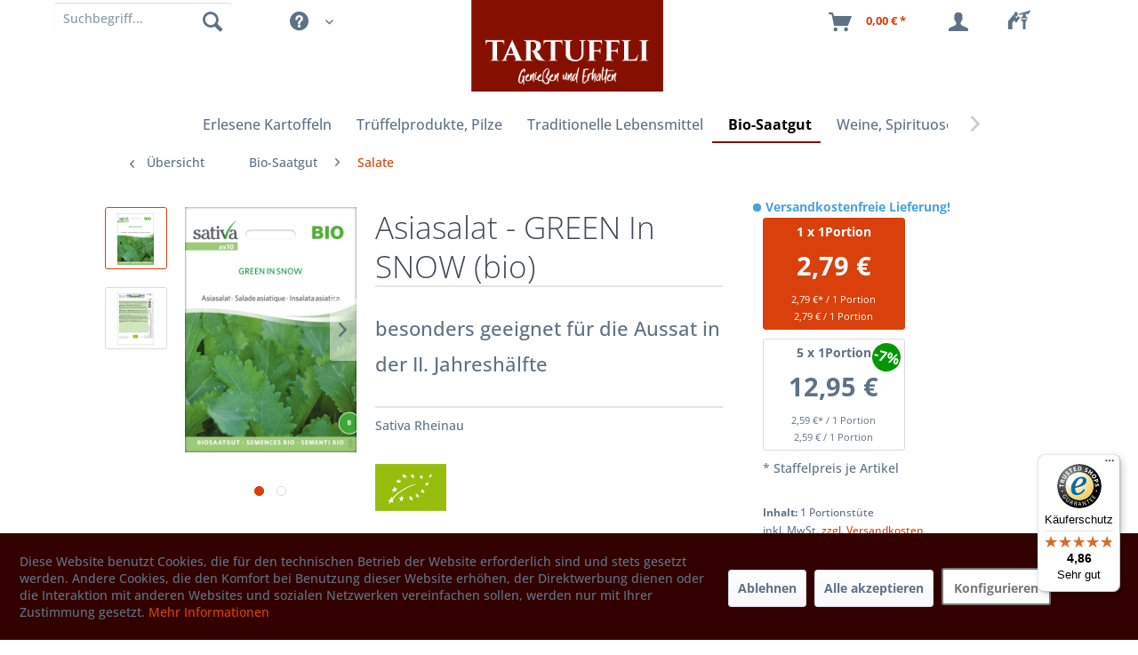

--- FILE ---
content_type: text/html; charset=UTF-8
request_url: https://www.erlesene-kartoffeln.de/asiasalat-green-in-snow-bio
body_size: 29221
content:
<!DOCTYPE html> <html class="no-js" lang="de" itemscope="itemscope" itemtype="https://schema.org/WebPage"> <head> <meta name="verification" content="1f5acc87a8a3a9d27993ab8a6acb00f8">  <script async="" src="https://www.googletagmanager.com/gtag/js?id=G-FX4MKDK0M9"></script> <script>
window.dataLayer = window.dataLayer || [];
function gtag(){dataLayer.push(arguments);}
gtag('js', new Date());
gtag('config', 'G-FX4MKDK0M9');
</script> <meta charset="utf-8"> <meta name="author" content="" /> <meta name="robots" content="index,follow" /> <meta name="revisit-after" content="15 days" /> <meta name="keywords" content="SATIVA,Saatgut,Kräuter,Gewürze, SalatTraditionelles, Bio Saatgut, Öko, Kaufen, Bestellen, Asiasalat, Moutarde Rouge Metis" /> <meta name="description" content="Spitz zulaufende, leicht gezackte Blätter, die einzeln oder als Rosette geerntet werden können. Besonders geeignet für die Aussaat in der zweiten Jah…" /> <meta property="og:type" content="product" /> <meta property="og:site_name" content="TARTUFFLI" /> <meta property="og:url" content="https://www.erlesene-kartoffeln.de/asiasalat-green-in-snow-bio" /> <meta property="og:title" content="Asiasalat - GREEN In SNOW (bio)" /> <meta property="og:description" content="as10 (Brassica rapa var. japonica) Spitz zulaufende, leicht gezackte Blätter, die einzeln oder als Rosette geerntet werden können. Besonders…" /> <meta property="og:image" content="https://www.erlesene-kartoffeln.de/media/image/d6/67/8b/as10-design-1IMG5ZT0FXuxgI.jpg" /> <meta property="product:brand" content="Sativa Rheinau" /> <meta property="product:price" content="2,79" /> <meta property="product:product_link" content="https://www.erlesene-kartoffeln.de/asiasalat-green-in-snow-bio" /> <meta name="twitter:card" content="product" /> <meta name="twitter:site" content="TARTUFFLI" /> <meta name="twitter:title" content="Asiasalat - GREEN In SNOW (bio)" /> <meta name="twitter:description" content="as10 (Brassica rapa var. japonica) Spitz zulaufende, leicht gezackte Blätter, die einzeln oder als Rosette geerntet werden können. Besonders…" /> <meta name="twitter:image" content="https://www.erlesene-kartoffeln.de/media/image/d6/67/8b/as10-design-1IMG5ZT0FXuxgI.jpg" /> <meta itemprop="copyrightHolder" content="TARTUFFLI" /> <meta itemprop="copyrightYear" content="2023" /> <meta itemprop="isFamilyFriendly" content="True" /> <meta itemprop="image" content="https://www.erlesene-kartoffeln.de/media/image/b6/ca/48/Tartuffli_Logo_Claim_B_RGB_web.png" /> <meta name="viewport" content="width=device-width, initial-scale=1.0"> <meta name="mobile-web-app-capable" content="yes"> <meta name="apple-mobile-web-app-title" content="TARTUFFLI"> <meta name="apple-mobile-web-app-capable" content="yes"> <meta name="apple-mobile-web-app-status-bar-style" content="default"> <link rel="apple-touch-icon-precomposed" href="https://www.erlesene-kartoffeln.de/media/image/a4/2a/4e/favicon592fc56a7bdd2.png"> <link rel="shortcut icon" href="https://www.erlesene-kartoffeln.de/media/image/a4/2a/4e/favicon592fc56a7bdd2.png"> <meta name="msapplication-navbutton-color" content="#D9400B" /> <meta name="application-name" content="TARTUFFLI" /> <meta name="msapplication-starturl" content="https://www.erlesene-kartoffeln.de/" /> <meta name="msapplication-window" content="width=1024;height=768" /> <meta name="msapplication-TileImage" content="https://www.erlesene-kartoffeln.de/media/image/a4/2a/4e/favicon592fc56a7bdd2.png"> <meta name="msapplication-TileColor" content="#D9400B"> <meta name="theme-color" content="#D9400B" /> <link rel="canonical" href="https://www.erlesene-kartoffeln.de/asiasalat-green-in-snow-bio" /> <title itemprop="name">Asiasalat - MOUTARDE ROUGE METIS (Bio-Saatgut) | TARTUFFLI</title> <link href="/web/cache/1764679570_7764bda78ec8132f66807355b4b8146f.css" media="all" rel="stylesheet" type="text/css" /> <style> .icon--custom { } .nlxy-ext-logo-l1 { background:url(/media/image/aa/a7/ea/f_logo_RGB-Blue_150.jpg) no-repeat; background-size:contain; } .nlxy-ext-logo-l2 { background:url(/media/image/8f/5e/42/Insta-logo_May2016Q75l6VUcV95lY.jpg) no-repeat; background-size:contain; } .nlxy-ext-logo-l3 { background:url(/media/image/f7/d2/fc/twitter_150LcaRaDd5F1qjf.jpg) no-repeat; background-size:contain; } .nlxy-ext-logo-l4 { } .nlxy-special-logo-l1 { background:url(/media/image/0a/78/bc/EU_Organic_mit-Nummer_300x250px.png) no-repeat; background-size:contain; } .nlxy-special-logo-l2 { background:url(/media/image/93/77/86/sfd-unterstuetzer-2023-logo-120-PxJX1T7KJkoVpvD.jpg) no-repeat; background-size:contain; } .nlxy-special-logo-l3 { background:url(/media/image/3b/9d/7f/Garibaldi-Weinpartner-120x120DV70bwQmxJTGo.jpg) no-repeat; background-size:contain; } .nlxy-special-logo-l4 { } .nlxy-special-logo-l5 { background:url(/media/image/36/91/ca/dhl-gogreen.png) no-repeat; background-size:contain; } /* Additional CSS */ .nlxy-special-logo > div > a.nlxy-special-logo-l2 { width: 100px !important; height: 100px !important; float: right; } .nlxy-special-logo > div > a.nlxy-special-logo-l4 { width: 138px !important; height: 100px !important; float: left; background-size:cover; } .nlxy-special-logo > div > a.nlxy-special-logo-l3 { width: 190px; } .nlxy-special-logo, .nlxy-footer-specials { text-align: right !important; } .nlxy-special-logo.x3 > div, .nlxy-special-logo.x2 > div { width:auto; } .nlxy-special-logo-l4-con { margin-right: 20px; } .nlxy-ext-logo > div { width: 30px !important; } </style> <style> @media screen and (min-width: 78.75em) { .header-main .container, .container.js--menu-scroller, .page-wrap>section.container { max-width: 85%; } } </style> <link rel="preload" href="/themes/Frontend/Tartufflis_Theme_Six/frontend/_public/src/fonts/Sexy-Queen.ttf" as="font" crossorigin="anonymous"> <style> @font-face { font-family: 'Sexy-Queen'; font-display: swap; src: local('Sexy-Queen'), url('/themes/Frontend/Tartufflis_Theme_Six/frontend/_public/src/fonts/Sexy-Queen.ttf') format('truetype'); } </style> <link rel="preconnect" href="https://widgets.trustedshops.com"> <link rel="dns-prefetch" href="https://widgets.trustedshops.com"> <link rel="preconnect" href="https://ssl.google-analytics.com"> <link rel="prefetch" href="https://ssl.google-analytics.com/ga.js"> <style> .dtgs-emotionbanner-text { font-size: 16px; } @media only screen and (max-width: 768px) { .dtgs-emotionbanner-text { font-size: 16px !important; } } @media only screen and (max-width: 992px) { .dtgs-emotionbanner-text { font-size: 16px !important; } } @media only screen and (max-width: 1200px) { .dtgs-emotionbanner-text { font-size: 16px !important; } } </style> <script>
window.basketData = {
hasData: false,
data:[]
};
</script> <script>
var gaProperty = 'UA-496951-1';
// Disable tracking if the opt-out cookie exists.
var disableStr = 'ga-disable-' + gaProperty;
if (document.cookie.indexOf(disableStr + '=true') > -1) {
window[disableStr] = true;
}
// Opt-out function
function gaOptout() {
document.cookie = disableStr + '=true; expires=Thu, 31 Dec 2199 23:59:59 UTC; path=/';
window[disableStr] = true;
}
</script> <div data-googleAnalytics="true" data-googleConversionID="" data-googleConversionLabel="" data-googleConversionLanguage="" data-googleTrackingID="UA-496951-1" data-googleAnonymizeIp="1" data-googleOptOutCookie="1" data-googleTrackingLibrary="ga" data-realAmount="" data-showCookieNote="1" data-cookieNoteMode="1" > </div>  <script src="https://integrations.etrusted.com/applications/widget.js/v2" defer="" async=""></script>  <script type="text/javascript">
(function () {
var _tsid = 'X0F8CADB557965EDE47003F4TC560EAA5';
_tsConfig = {
'yOffset': '0', /* offset from page bottom */
'variant': 'reviews', /* default, reviews, custom, custom_reviews */
'customElementId': '', /* required for variants custom and custom_reviews */
'trustcardDirection': '', /* for custom variants: topRight, topLeft, bottomRight, bottomLeft */
'disableResponsive': 'false', /* deactivate responsive behaviour */
'disableTrustbadge': 'false' /* deactivate trustbadge */
};
var _ts = document.createElement('script');
_ts.type = 'text/javascript';
_ts.charset = 'utf-8';
_ts.async = true;
_ts.src = '//widgets.trustedshops.com/js/' + _tsid + '.js';
var __ts = document.getElementsByTagName('script')[0];
__ts.parentNode.insertBefore(_ts, __ts);
})();
</script>  <script async="" src="https://www.googletagmanager.com/gtag/js?id=AW-1068878032"></script> <script> window.dataLayer = window.dataLayer || []; function gtag(){dataLayer.push(arguments);} gtag('js', new Date()); gtag('config', 'AW-1068878032'); </script> </head> <body class="is--ctl-detail is--act-index" > <input type="hidden" id="jsLoadMethod" value="async"> <div data-paypalUnifiedMetaDataContainer="true" data-paypalUnifiedRestoreOrderNumberUrl="https://www.erlesene-kartoffeln.de/widgets/PaypalUnifiedOrderNumber/restoreOrderNumber" class="is--hidden"> </div> <div class="page-wrap"> <noscript class="noscript-main"> <div class="alert is--warning"> <div class="alert--icon"> <i class="icon--element icon--warning"></i> </div> <div class="alert--content"> Um TARTUFFLI in vollem Umfang nutzen zu k&ouml;nnen, empfehlen wir Ihnen Javascript in Ihrem Browser zu aktiveren. </div> </div> </noscript> <div class="container nlxy-cart"> <div class="container--ajax-cart" data-collapse-cart="true" data-displayMode="offcanvas"></div> </div> <div class="logo-main block-group" role="banner"> <div class="logo--shop block n-logo"> <a class="logo--link" href="https://www.erlesene-kartoffeln.de/" title="TARTUFFLI - zur Startseite wechseln"> <picture> <source srcset="https://www.erlesene-kartoffeln.de/media/image/b6/ca/48/Tartuffli_Logo_Claim_B_RGB_web.png" media="(min-width: 78.75em)"> <source srcset="https://www.erlesene-kartoffeln.de/media/image/b6/ca/48/Tartuffli_Logo_Claim_B_RGB_web.png" media="(min-width: 64em)"> <source srcset="https://www.erlesene-kartoffeln.de/media/image/b6/ca/48/Tartuffli_Logo_Claim_B_RGB_web.png" media="(min-width: 48em)"> <img srcset="https://www.erlesene-kartoffeln.de/media/image/b6/ca/48/Tartuffli_Logo_Claim_B_RGB_web.png" alt="TARTUFFLI - zur Startseite wechseln" /> </picture> </a> </div> <div class="n-resc"></div> </div> <header class="header-main"> <div class="container header--navigation"> <nav class="shop--navigation block-group nlxy-shop-navigation"> <ul class="navigation--list block-group" role="menubar"> <li class="navigation--entry entry--menu-left" role="menuitem"> <a class="entry--link entry--trigger btn is--icon-left" href="#offcanvas--left" data-offcanvas="true" data-offCanvasSelector=".sidebar-main"> <i class="icon--menu"></i> Menü </a> </li> 
    <li class="navigation--entry entry--notepad" role="menuitem">
        
        <a href="https://www.erlesene-kartoffeln.de/note" title="Merkzettel" class="btn">
            <i class="icon--nlxy--bg-notify"><img src='https://traditionelle-lebensmittel.org/media/image/45/69/9a/FoodScout-2-0-logo-duo-68x24.png' alt="FoodScout"/></i>
                    </a>
    </li>




    <li class="navigation--entry entry--account"
        role="menuitem"
        data-offcanvas="true"
        data-offCanvasSelector=".account--dropdown-navigation">
        
    <a href="https://www.erlesene-kartoffeln.de/account"
       title="Mein Konto"
       aria-label="Mein Konto"
       class="btn is--icon-left entry--link account--link">
        <i class="icon--account"></i>
                    <span class="account--display">
                Mein Konto
            </span>
            </a>


            </li>




    <li class="navigation--entry entry--cart" role="menuitem">
        
        <a class="btn is--icon-left cart--link" href="https://www.erlesene-kartoffeln.de/checkout/cart" title="Warenkorb" aria-label="Warenkorb">
            <span class="cart--display">
                                    Warenkorb
                            </span>

            <span class="badge is--primary is--minimal cart--quantity is--hidden">0</span>

            <i class="icon--basket"></i>

            <span class="cart--amount">
                0,00&nbsp;&euro; *
            </span>
        </a>
        <div class="ajax-loader">&nbsp;</div>
    </li>



 </ul> <ul class="navigation--list block-group" role="menubar"> <li class="navigation--entry entry--search" role="menuitem" data-search="true" aria-haspopup="true"> <a class="btn entry--link entry--trigger" href="#show-hide--search" title="Suche anzeigen / schließen"> <i class="icon--search"></i> <span class="search--display">Suchen</span> </a> <form action="/search" method="get" class="main-search--form"> <input type="search" name="sSearch" class="main-search--field" autocomplete="off" autocapitalize="off" placeholder="Suchbegriff..." maxlength="30" aria-label="Suchbegriff" /> <button type="submit" class="main-search--button" aria-label="Suchen"> <i class="icon--search"></i> <span class="main-search--text">Suchen</span> </button> <div class="form--ajax-loader">&nbsp;</div> </form> <div class="main-search--results"></div> </li> <li class="navigation--entry entry--service" role="menuitem" > <div class="navigation--entry entry--service has--drop-down" aria-haspopup="true" data-drop-down-menu="true"> <i class="icon--service"></i> <span class="action-name">Service/Hilfe</span> <ul class="service--list is--rounded" role="menu"> <li class="service--entry" role="menuitem"> <a class="service--link" href="https://www.erlesene-kartoffeln.de/kontaktformular" title="Kontakt" target="_self"> Kontakt </a> </li> <li class="service--entry" role="menuitem"> <a class="service--link" href="https://www.erlesene-kartoffeln.de/impressum" title="Impressum" > Impressum </a> </li> <li class="service--entry" role="menuitem"> <a class="service--link" href="https://www.erlesene-kartoffeln.de/datenschutzerklaerung" title="Datenschutzerklärung" > Datenschutzerklärung </a> </li> <li class="service--entry" role="menuitem"> <a class="service--link" href="https://www.erlesene-kartoffeln.de/agb" title="AGB" > AGB </a> </li> <li class="service--entry" role="menuitem"> <a class="service--link" href="https://www.erlesene-kartoffeln.de/versandkosten-und-lieferbedingungen" title="Versandkosten und Lieferbedingungen" > Versandkosten und Lieferbedingungen </a> </li> <li class="service--entry" role="menuitem"> <a class="service--link" href="https://www.erlesene-kartoffeln.de/widerrufsrecht" title="Widerrufsrecht" > Widerrufsrecht </a> </li> <li class="service--entry" role="menuitem"> <a class="service--link" href="https://www.erlesene-kartoffeln.de/ueber-uns" title="Über uns" > Über uns </a> </li> </ul> </div> </li> </ul> </nav> </div> </header> <nav class="navigation-main"> <div class="container" data-menu-scroller="true" data-listSelector=".navigation--list.container" data-viewPortSelector=".navigation--list-wrapper"> <div class="navigation--list-wrapper"> <ul class="navigation--list container" role="menubar" itemscope="itemscope" itemtype="https://schema.org/SiteNavigationElement"> <li class="navigation--entry is--home" role="menuitem"><a class="navigation--link is--first" href="https://www.erlesene-kartoffeln.de/" title="Home" aria-label="Home" itemprop="url"><span itemprop="name">Home</span></a></li><li class="navigation--entry" role="menuitem"><a class="navigation--link" href="https://www.erlesene-kartoffeln.de/erlesene-kartoffeln" title="Erlesene Kartoffeln" aria-label="Erlesene Kartoffeln" itemprop="url"><span itemprop="name">Erlesene Kartoffeln</span></a></li><li class="navigation--entry" role="menuitem"><a class="navigation--link" href="https://www.erlesene-kartoffeln.de/trueffelprodukte-pilze" title="Trüffelprodukte, Pilze" aria-label="Trüffelprodukte, Pilze" itemprop="url"><span itemprop="name">Trüffelprodukte, Pilze</span></a></li><li class="navigation--entry" role="menuitem"><a class="navigation--link" href="https://www.erlesene-kartoffeln.de/traditionelle-lebensmittel" title="Traditionelle Lebensmittel" aria-label="Traditionelle Lebensmittel" itemprop="url"><span itemprop="name">Traditionelle Lebensmittel</span></a></li><li class="navigation--entry is--active" role="menuitem"><a class="navigation--link is--active" href="https://www.erlesene-kartoffeln.de/bio-saatgut" title="Bio-Saatgut" aria-label="Bio-Saatgut" itemprop="url"><span itemprop="name">Bio-Saatgut</span></a></li><li class="navigation--entry" role="menuitem"><a class="navigation--link" href="https://www.erlesene-kartoffeln.de/weine-spirituosen" title="Weine, Spirituosen" aria-label="Weine, Spirituosen" itemprop="url"><span itemprop="name">Weine, Spirituosen</span></a></li><li class="navigation--entry" role="menuitem"><a class="navigation--link" href="https://www.erlesene-kartoffeln.de/sale" title="% SALE %" aria-label="% SALE %" itemprop="url"><span itemprop="name">% SALE %</span></a></li><li class="navigation--entry" role="menuitem"><a class="navigation--link" href="https://www.erlesene-kartoffeln.de/geschenkideen" title="Geschenkideen" aria-label="Geschenkideen" itemprop="url"><span itemprop="name">Geschenkideen</span></a></li> </ul> </div> <div class="advanced-menu" data-advanced-menu="true" data-hoverDelay="250"> <div class="menu--container"> <div class="button-container"> <a href="https://www.erlesene-kartoffeln.de/erlesene-kartoffeln" class="button--category" aria-label="Zur Kategorie Erlesene Kartoffeln" title="Zur Kategorie Erlesene Kartoffeln"> <i class="icon--arrow-right"></i> Zur Kategorie Erlesene Kartoffeln </a> <span class="button--close"> <i class="icon--cross"></i> </span> </div> <div class="content--wrapper has--content has--teaser"> <ul class="menu--list menu--level-0 columns--2" style="width: 50%;"> <li class="menu--list-item item--level-0" style="width: 100%"> <a href="https://www.erlesene-kartoffeln.de/kartoffelsorten-alle" class="menu--list-item-link" aria-label="Kartoffelsorten (Alle)" title="Kartoffelsorten (Alle)">Kartoffelsorten (Alle)</a> </li> <li class="menu--list-item item--level-0" style="width: 100%"> <a href="https://www.erlesene-kartoffeln.de/pflanzkartoffeln-gartenkartoffeln" class="menu--list-item-link" aria-label="Pflanzkartoffeln - Gartenkartoffeln" title="Pflanzkartoffeln - Gartenkartoffeln">Pflanzkartoffeln - Gartenkartoffeln</a> <ul class="menu--list menu--level-1 columns--2"> <li class="menu--list-item item--level-1"> <a href="https://www.erlesene-kartoffeln.de/gartenkartoffeln-speisekartoffeln-unbehandelt" class="menu--list-item-link" aria-label="Gartenkartoffeln (=Speisekartoffeln unbehandelt)" title="Gartenkartoffeln (=Speisekartoffeln unbehandelt)">Gartenkartoffeln (=Speisekartoffeln unbehandelt)</a> </li> <li class="menu--list-item item--level-1"> <a href="https://www.erlesene-kartoffeln.de/zertifizierte-pflanzkartoffeln" class="menu--list-item-link" aria-label="zertifizierte Pflanzkartoffeln" title="zertifizierte Pflanzkartoffeln">zertifizierte Pflanzkartoffeln</a> </li> <li class="menu--list-item item--level-1"> <a href="https://www.erlesene-kartoffeln.de/gartenkartoffeln-pakete-unbehandelte-speiseware" class="menu--list-item-link" aria-label="Gartenkartoffeln - Pakete (unbehandelte Speiseware)" title="Gartenkartoffeln - Pakete (unbehandelte Speiseware)">Gartenkartoffeln - Pakete (unbehandelte Speiseware)</a> </li> </ul> </li> <li class="menu--list-item item--level-0" style="width: 100%"> <a href="https://www.erlesene-kartoffeln.de/alte-kartoffelsorten-und-raritaeten" class="menu--list-item-link" aria-label="Alte Kartoffelsorten und Raritäten" title="Alte Kartoffelsorten und Raritäten">Alte Kartoffelsorten und Raritäten</a> </li> <li class="menu--list-item item--level-0" style="width: 100%"> <a href="https://www.erlesene-kartoffeln.de/bio-kartoffeln" class="menu--list-item-link" aria-label="Bio - Kartoffeln" title="Bio - Kartoffeln">Bio - Kartoffeln</a> </li> <li class="menu--list-item item--level-0" style="width: 100%"> <a href="https://www.erlesene-kartoffeln.de/kartoffel-probierpakete" class="menu--list-item-link" aria-label="Kartoffel Probierpakete" title="Kartoffel Probierpakete">Kartoffel Probierpakete</a> </li> <li class="menu--list-item item--level-0" style="width: 100%"> <a href="https://www.erlesene-kartoffeln.de/grenailles-drillinge-baby-kartoffeln" class="menu--list-item-link" aria-label="Grenailles- Drillinge - Baby Kartoffeln " title="Grenailles- Drillinge - Baby Kartoffeln ">Grenailles- Drillinge - Baby Kartoffeln </a> </li> <li class="menu--list-item item--level-0" style="width: 100%"> <a href="https://www.erlesene-kartoffeln.de/bamberger-hoernchen-g.g.a." class="menu--list-item-link" aria-label="Bamberger Hörnchen g.g.A." title="Bamberger Hörnchen g.g.A.">Bamberger Hörnchen g.g.A.</a> </li> <li class="menu--list-item item--level-0" style="width: 100%"> <a href="https://www.erlesene-kartoffeln.de/heide-kartoffeln" class="menu--list-item-link" aria-label="Heide - Kartoffeln" title="Heide - Kartoffeln">Heide - Kartoffeln</a> </li> <li class="menu--list-item item--level-0" style="width: 100%"> <a href="https://www.erlesene-kartoffeln.de/hoernchen-und-kipfler-kartoffeln" class="menu--list-item-link" aria-label="Hörnchen und Kipfler - Kartoffeln" title="Hörnchen und Kipfler - Kartoffeln">Hörnchen und Kipfler - Kartoffeln</a> </li> <li class="menu--list-item item--level-0" style="width: 100%"> <a href="https://www.erlesene-kartoffeln.de/blaue-rote-lila-violette-kartoffeln" class="menu--list-item-link" aria-label="blaue, rote, lila, violette Kartoffeln" title="blaue, rote, lila, violette Kartoffeln">blaue, rote, lila, violette Kartoffeln</a> </li> <li class="menu--list-item item--level-0" style="width: 100%"> <a href="https://www.erlesene-kartoffeln.de/andengold-solanum-phureja" class="menu--list-item-link" aria-label="Andengold, Solanum Phureja" title="Andengold, Solanum Phureja">Andengold, Solanum Phureja</a> </li> <li class="menu--list-item item--level-0" style="width: 100%"> <a href="https://www.erlesene-kartoffeln.de/folienkartoffeln-grosse" class="menu--list-item-link" aria-label="Folienkartoffeln (Große)" title="Folienkartoffeln (Große)">Folienkartoffeln (Große)</a> </li> <li class="menu--list-item item--level-0" style="width: 100%"> <a href="https://www.erlesene-kartoffeln.de/suesskartoffeln-maniok-yams" class="menu--list-item-link" aria-label="Süsskartoffeln - Maniok - Yams" title="Süsskartoffeln - Maniok - Yams">Süsskartoffeln - Maniok - Yams</a> </li> <li class="menu--list-item item--level-0" style="width: 100%"> <a href="https://www.erlesene-kartoffeln.de/kartoffel-des-jahres" class="menu--list-item-link" aria-label="Kartoffel des Jahres" title="Kartoffel des Jahres">Kartoffel des Jahres</a> </li> <li class="menu--list-item item--level-0" style="width: 100%"> <a href="https://www.erlesene-kartoffeln.de/kartoffeln-fuer-kartoffelsalat" class="menu--list-item-link" aria-label="Kartoffeln für Kartoffelsalat" title="Kartoffeln für Kartoffelsalat">Kartoffeln für Kartoffelsalat</a> </li> </ul> <div class="menu--delimiter" style="right: 50%;"></div> <div class="menu--teaser" style="width: 50%;"> <a href="https://www.erlesene-kartoffeln.de/erlesene-kartoffeln" aria-label="Zur Kategorie Erlesene Kartoffeln" title="Zur Kategorie Erlesene Kartoffeln" class="teaser--image" style="background-image: url(https://www.erlesene-kartoffeln.de/media/image/47/b7/ff/Shetland_Black_cathead.png);"></a> <div class="teaser--headline">Erlesene Kartoffeln</div> <div class="teaser--text"> Wer liebt ihn nicht, den Geschmack richtig guter Kartoffeln? Kartoffeln, die auch ohne Zutaten schmecken und bereits beim Schälen nach guten KARTOFFELN duften. Aber wo kann man heute noch zuverlässig wirklich gute Kartoffeln kaufen -... <a class="teaser--text-link" href="https://www.erlesene-kartoffeln.de/erlesene-kartoffeln" aria-label="mehr erfahren" title="mehr erfahren"> mehr erfahren </a> </div> </div> </div> </div> <div class="menu--container"> <div class="button-container"> <a href="https://www.erlesene-kartoffeln.de/trueffelprodukte-pilze" class="button--category" aria-label="Zur Kategorie Trüffelprodukte, Pilze" title="Zur Kategorie Trüffelprodukte, Pilze"> <i class="icon--arrow-right"></i> Zur Kategorie Trüffelprodukte, Pilze </a> <span class="button--close"> <i class="icon--cross"></i> </span> </div> <div class="content--wrapper has--content has--teaser"> <ul class="menu--list menu--level-0 columns--2" style="width: 50%;"> <li class="menu--list-item item--level-0" style="width: 100%"> <a href="https://www.erlesene-kartoffeln.de/trueffel" class="menu--list-item-link" aria-label="Trüffel" title="Trüffel">Trüffel</a> </li> <li class="menu--list-item item--level-0" style="width: 100%"> <a href="https://www.erlesene-kartoffeln.de/pilze" class="menu--list-item-link" aria-label="Pilze" title="Pilze">Pilze</a> </li> </ul> <div class="menu--delimiter" style="right: 50%;"></div> <div class="menu--teaser" style="width: 50%;"> <a href="https://www.erlesene-kartoffeln.de/trueffelprodukte-pilze" aria-label="Zur Kategorie Trüffelprodukte, Pilze" title="Zur Kategorie Trüffelprodukte, Pilze" class="teaser--image" style="background-image: url(https://www.erlesene-kartoffeln.de/media/image/61/45/6c/Trueffel_AS_105911181_20x6.jpg);"></a> <div class="teaser--headline">Trüffelprodukte, Pilze</div> <div class="teaser--text"> &nbsp; Unsere hochwertigen Trüffel und Trüffelprodukte stammen nur aus vertrauenswürdigen Quellen in Umbrien und im Piemont. <a class="teaser--text-link" href="https://www.erlesene-kartoffeln.de/trueffelprodukte-pilze" aria-label="mehr erfahren" title="mehr erfahren"> mehr erfahren </a> </div> </div> </div> </div> <div class="menu--container"> <div class="button-container"> <a href="https://www.erlesene-kartoffeln.de/traditionelle-lebensmittel" class="button--category" aria-label="Zur Kategorie Traditionelle Lebensmittel" title="Zur Kategorie Traditionelle Lebensmittel"> <i class="icon--arrow-right"></i> Zur Kategorie Traditionelle Lebensmittel </a> <span class="button--close"> <i class="icon--cross"></i> </span> </div> <div class="content--wrapper has--content has--teaser"> <ul class="menu--list menu--level-0 columns--2" style="width: 50%;"> <li class="menu--list-item item--level-0" style="width: 100%"> <a href="https://www.erlesene-kartoffeln.de/nudeln-reis-risotto" class="menu--list-item-link" aria-label="Nudeln, Reis, Risotto" title="Nudeln, Reis, Risotto">Nudeln, Reis, Risotto</a> <ul class="menu--list menu--level-1 columns--2"> <li class="menu--list-item item--level-1"> <a href="https://www.erlesene-kartoffeln.de/reis-risotto" class="menu--list-item-link" aria-label="Reis + Risotto" title="Reis + Risotto">Reis + Risotto</a> </li> <li class="menu--list-item item--level-1"> <a href="https://www.erlesene-kartoffeln.de/nudeln-teigwaren" class="menu--list-item-link" aria-label="Nudeln + Teigwaren" title="Nudeln + Teigwaren">Nudeln + Teigwaren</a> </li> </ul> </li> <li class="menu--list-item item--level-0" style="width: 100%"> <a href="https://www.erlesene-kartoffeln.de/essig-oel" class="menu--list-item-link" aria-label="Essig + Öl" title="Essig + Öl">Essig + Öl</a> <ul class="menu--list menu--level-1 columns--2"> <li class="menu--list-item item--level-1"> <a href="https://www.erlesene-kartoffeln.de/essig-balsamico-verjus" class="menu--list-item-link" aria-label="Essig, Balsamico, Verjus" title="Essig, Balsamico, Verjus">Essig, Balsamico, Verjus</a> </li> <li class="menu--list-item item--level-1"> <a href="https://www.erlesene-kartoffeln.de/olivenoele" class="menu--list-item-link" aria-label="Olivenöle" title="Olivenöle">Olivenöle</a> </li> <li class="menu--list-item item--level-1"> <a href="https://www.erlesene-kartoffeln.de/olivenoel-grossgebinde" class="menu--list-item-link" aria-label="Olivenöl-Grossgebinde" title="Olivenöl-Grossgebinde">Olivenöl-Grossgebinde</a> </li> <li class="menu--list-item item--level-1"> <a href="https://www.erlesene-kartoffeln.de/oliven-mezze" class="menu--list-item-link" aria-label="Oliven + Mezze" title="Oliven + Mezze">Oliven + Mezze</a> </li> <li class="menu--list-item item--level-1"> <a href="https://www.erlesene-kartoffeln.de/kernoele-aromatisierte-oele" class="menu--list-item-link" aria-label="Kernöle, aromatisierte Öle" title="Kernöle, aromatisierte Öle">Kernöle, aromatisierte Öle</a> </li> </ul> </li> <li class="menu--list-item item--level-0" style="width: 100%"> <a href="https://www.erlesene-kartoffeln.de/zutaten" class="menu--list-item-link" aria-label="Zutaten" title="Zutaten">Zutaten</a> <ul class="menu--list menu--level-1 columns--2"> <li class="menu--list-item item--level-1"> <a href="https://www.erlesene-kartoffeln.de/getreide-huelsen-mehl" class="menu--list-item-link" aria-label="Getreide, Hülsen, Mehl" title="Getreide, Hülsen, Mehl">Getreide, Hülsen, Mehl</a> </li> <li class="menu--list-item item--level-1"> <a href="https://www.erlesene-kartoffeln.de/senf-mayo-ketchup" class="menu--list-item-link" aria-label="Senf, Mayo, Ketchup" title="Senf, Mayo, Ketchup">Senf, Mayo, Ketchup</a> </li> <li class="menu--list-item item--level-1"> <a href="https://www.erlesene-kartoffeln.de/salz" class="menu--list-item-link" aria-label="Salz" title="Salz">Salz</a> </li> <li class="menu--list-item item--level-1"> <a href="https://www.erlesene-kartoffeln.de/nuesse-und-nussiges" class="menu--list-item-link" aria-label="Nüsse und Nussiges" title="Nüsse und Nussiges">Nüsse und Nussiges</a> </li> </ul> </li> <li class="menu--list-item item--level-0" style="width: 100%"> <a href="https://www.erlesene-kartoffeln.de/sugo-saucen" class="menu--list-item-link" aria-label="Sugo, Saucen" title="Sugo, Saucen">Sugo, Saucen</a> </li> <li class="menu--list-item item--level-0" style="width: 100%"> <a href="https://www.erlesene-kartoffeln.de/wurst-kaese-fisch" class="menu--list-item-link" aria-label="Wurst, Käse, Fisch" title="Wurst, Käse, Fisch">Wurst, Käse, Fisch</a> <ul class="menu--list menu--level-1 columns--2"> <li class="menu--list-item item--level-1"> <a href="https://www.erlesene-kartoffeln.de/kaese-butter" class="menu--list-item-link" aria-label="Käse, Butter" title="Käse, Butter">Käse, Butter</a> </li> <li class="menu--list-item item--level-1"> <a href="https://www.erlesene-kartoffeln.de/salami-schinken-ragu" class="menu--list-item-link" aria-label="Salami, Schinken, Ragù" title="Salami, Schinken, Ragù">Salami, Schinken, Ragù</a> </li> <li class="menu--list-item item--level-1"> <a href="https://www.erlesene-kartoffeln.de/fisch-und-meer" class="menu--list-item-link" aria-label="Fisch und Meer" title="Fisch und Meer">Fisch und Meer</a> </li> </ul> </li> <li class="menu--list-item item--level-0" style="width: 100%"> <a href="https://www.erlesene-kartoffeln.de/fruechte-gemuese" class="menu--list-item-link" aria-label="Früchte, Gemüse" title="Früchte, Gemüse">Früchte, Gemüse</a> <ul class="menu--list menu--level-1 columns--2"> <li class="menu--list-item item--level-1"> <a href="https://www.erlesene-kartoffeln.de/antipasti" class="menu--list-item-link" aria-label="Antipasti" title="Antipasti">Antipasti</a> </li> <li class="menu--list-item item--level-1"> <a href="https://www.erlesene-kartoffeln.de/frisches-obst-und-gemuese" class="menu--list-item-link" aria-label="frisches Obst und Gemüse" title="frisches Obst und Gemüse">frisches Obst und Gemüse</a> </li> <li class="menu--list-item item--level-1"> <a href="https://www.erlesene-kartoffeln.de/fruchtiges-konfitueren" class="menu--list-item-link" aria-label="Fruchtiges, Konfitüren" title="Fruchtiges, Konfitüren">Fruchtiges, Konfitüren</a> </li> <li class="menu--list-item item--level-1"> <a href="https://www.erlesene-kartoffeln.de/gemuese-spargel-zwiebeln-knoblauch" class="menu--list-item-link" aria-label="Gemüse, Spargel, Zwiebeln, Knoblauch" title="Gemüse, Spargel, Zwiebeln, Knoblauch">Gemüse, Spargel, Zwiebeln, Knoblauch</a> </li> <li class="menu--list-item item--level-1"> <a href="https://www.erlesene-kartoffeln.de/pesto-bruschetta" class="menu--list-item-link" aria-label="Pesto + Bruschetta" title="Pesto + Bruschetta">Pesto + Bruschetta</a> </li> <li class="menu--list-item item--level-1"> <a href="https://www.erlesene-kartoffeln.de/alles-tomate" class="menu--list-item-link" aria-label="Alles Tomate" title="Alles Tomate">Alles Tomate</a> </li> </ul> </li> <li class="menu--list-item item--level-0" style="width: 100%"> <a href="https://www.erlesene-kartoffeln.de/gewuerze-kraeuter-fonds" class="menu--list-item-link" aria-label="Gewürze, Kräuter, Fonds" title="Gewürze, Kräuter, Fonds">Gewürze, Kräuter, Fonds</a> </li> <li class="menu--list-item item--level-0" style="width: 100%"> <a href="https://www.erlesene-kartoffeln.de/neue-produkte" class="menu--list-item-link" aria-label="Neue Produkte !" title="Neue Produkte !">Neue Produkte !</a> </li> <li class="menu--list-item item--level-0" style="width: 100%"> <a href="https://www.erlesene-kartoffeln.de/cat/index/sCategory/1321" class="menu--list-item-link" aria-label="Gebäck" title="Gebäck">Gebäck</a> <ul class="menu--list menu--level-1 columns--2"> <li class="menu--list-item item--level-1"> <a href="https://www.erlesene-kartoffeln.de/gebaeck" class="menu--list-item-link" aria-label="Gebäck" title="Gebäck">Gebäck</a> </li> <li class="menu--list-item item--level-1"> <a href="https://www.erlesene-kartoffeln.de/panettone-pandoro-colomba" class="menu--list-item-link" aria-label="Panettone, Pandoro, Colomba" title="Panettone, Pandoro, Colomba">Panettone, Pandoro, Colomba</a> </li> </ul> </li> <li class="menu--list-item item--level-0" style="width: 100%"> <a href="https://www.erlesene-kartoffeln.de/suesses" class="menu--list-item-link" aria-label="Süßes" title="Süßes">Süßes</a> <ul class="menu--list menu--level-1 columns--2"> <li class="menu--list-item item--level-1"> <a href="https://www.erlesene-kartoffeln.de/schokoladentrueffel-tartufi-dolci" class="menu--list-item-link" aria-label="Schokoladentrüffel, Tartufi Dolci" title="Schokoladentrüffel, Tartufi Dolci">Schokoladentrüffel, Tartufi Dolci</a> </li> <li class="menu--list-item item--level-1"> <a href="https://www.erlesene-kartoffeln.de/bonbons" class="menu--list-item-link" aria-label="Bonbons" title="Bonbons">Bonbons</a> </li> <li class="menu--list-item item--level-1"> <a href="https://www.erlesene-kartoffeln.de/nougat" class="menu--list-item-link" aria-label="Nougat" title="Nougat">Nougat</a> </li> <li class="menu--list-item item--level-1"> <a href="https://www.erlesene-kartoffeln.de/honig" class="menu--list-item-link" aria-label="Honig" title="Honig">Honig</a> </li> <li class="menu--list-item item--level-1"> <a href="https://www.erlesene-kartoffeln.de/fruehstueck" class="menu--list-item-link" aria-label="Frühstück" title="Frühstück">Frühstück</a> </li> <li class="menu--list-item item--level-1"> <a href="https://www.erlesene-kartoffeln.de/schokolade" class="menu--list-item-link" aria-label="Schokolade" title="Schokolade">Schokolade</a> </li> </ul> </li> <li class="menu--list-item item--level-0" style="width: 100%"> <a href="https://www.erlesene-kartoffeln.de/saefte-sirup-getraenke" class="menu--list-item-link" aria-label="Säfte, Sirup, Getränke" title="Säfte, Sirup, Getränke">Säfte, Sirup, Getränke</a> <ul class="menu--list menu--level-1 columns--2"> <li class="menu--list-item item--level-1"> <a href="https://www.erlesene-kartoffeln.de/kaffee-tee-kakao" class="menu--list-item-link" aria-label="Kaffee, Tee, Kakao" title="Kaffee, Tee, Kakao">Kaffee, Tee, Kakao</a> </li> <li class="menu--list-item item--level-1"> <a href="https://www.erlesene-kartoffeln.de/limonaden-tonic" class="menu--list-item-link" aria-label="Limonaden &amp; Tonic" title="Limonaden &amp; Tonic">Limonaden & Tonic</a> </li> <li class="menu--list-item item--level-1"> <a href="https://www.erlesene-kartoffeln.de/sirup" class="menu--list-item-link" aria-label="Sirup" title="Sirup">Sirup</a> </li> <li class="menu--list-item item--level-1"> <a href="https://www.erlesene-kartoffeln.de/fruchtsaefte" class="menu--list-item-link" aria-label="Fruchtsäfte" title="Fruchtsäfte">Fruchtsäfte</a> </li> </ul> </li> </ul> <div class="menu--delimiter" style="right: 50%;"></div> <div class="menu--teaser" style="width: 50%;"> <a href="https://www.erlesene-kartoffeln.de/traditionelle-lebensmittel" aria-label="Zur Kategorie Traditionelle Lebensmittel" title="Zur Kategorie Traditionelle Lebensmittel" class="teaser--image" style="background-image: url(https://www.erlesene-kartoffeln.de/media/image/ec/ba/36/Tropea-2000x600.jpg);"></a> <div class="teaser--headline">Traditionelle Lebensmittel</div> <div class="teaser--text"> TARTUFFLI - der Marktplatz für bedrohte Geschmackserlebnisse. Der Genuss traditioneller und handwerklicher Lebensmittel ist für uns weder Luxus noch Feinkost, sondern Ausdruck einer ursprünglichen Lebensmittelkultur, die nur dann bewahrt... <a class="teaser--text-link" href="https://www.erlesene-kartoffeln.de/traditionelle-lebensmittel" aria-label="mehr erfahren" title="mehr erfahren"> mehr erfahren </a> </div> </div> </div> </div> <div class="menu--container"> <div class="button-container"> <a href="https://www.erlesene-kartoffeln.de/bio-saatgut" class="button--category" aria-label="Zur Kategorie Bio-Saatgut" title="Zur Kategorie Bio-Saatgut"> <i class="icon--arrow-right"></i> Zur Kategorie Bio-Saatgut </a> <span class="button--close"> <i class="icon--cross"></i> </span> </div> <div class="content--wrapper has--content has--teaser"> <ul class="menu--list menu--level-0 columns--2" style="width: 50%;"> <li class="menu--list-item item--level-0" style="width: 100%"> <a href="https://www.erlesene-kartoffeln.de/saatgut-alter-sorten" class="menu--list-item-link" aria-label="Saatgut Alter Sorten" title="Saatgut Alter Sorten">Saatgut Alter Sorten</a> </li> <li class="menu--list-item item--level-0" style="width: 100%"> <a href="https://www.erlesene-kartoffeln.de/blatt-und-kohlgemuese" class="menu--list-item-link" aria-label="Blatt- und Kohlgemüse" title="Blatt- und Kohlgemüse">Blatt- und Kohlgemüse</a> </li> <li class="menu--list-item item--level-0" style="width: 100%"> <a href="https://www.erlesene-kartoffeln.de/salate" class="menu--list-item-link" aria-label="Salate" title="Salate">Salate</a> </li> <li class="menu--list-item item--level-0" style="width: 100%"> <a href="https://www.erlesene-kartoffeln.de/erbsen-bohnen-mais" class="menu--list-item-link" aria-label="Erbsen, Bohnen, Mais" title="Erbsen, Bohnen, Mais">Erbsen, Bohnen, Mais</a> </li> <li class="menu--list-item item--level-0" style="width: 100%"> <a href="https://www.erlesene-kartoffeln.de/tomatenraritaeten" class="menu--list-item-link" aria-label="Tomatenraritäten" title="Tomatenraritäten">Tomatenraritäten</a> </li> <li class="menu--list-item item--level-0" style="width: 100%"> <a href="https://www.erlesene-kartoffeln.de/wurzeln-rueben-zwiebeln" class="menu--list-item-link" aria-label="Wurzeln, Rüben, Zwiebeln" title="Wurzeln, Rüben, Zwiebeln">Wurzeln, Rüben, Zwiebeln</a> </li> <li class="menu--list-item item--level-0" style="width: 100%"> <a href="https://www.erlesene-kartoffeln.de/gurke-zuccini-paprika" class="menu--list-item-link" aria-label="Gurke, Zuccini, Paprika" title="Gurke, Zuccini, Paprika">Gurke, Zuccini, Paprika</a> </li> <li class="menu--list-item item--level-0" style="width: 100%"> <a href="https://www.erlesene-kartoffeln.de/kuerbis-melone" class="menu--list-item-link" aria-label="Kürbis &amp; Melone" title="Kürbis &amp; Melone">Kürbis & Melone</a> </li> <li class="menu--list-item item--level-0" style="width: 100%"> <a href="https://www.erlesene-kartoffeln.de/kraeuter-gewuerze" class="menu--list-item-link" aria-label="Kräuter &amp; Gewürze" title="Kräuter &amp; Gewürze">Kräuter & Gewürze</a> </li> <li class="menu--list-item item--level-0" style="width: 100%"> <a href="https://www.erlesene-kartoffeln.de/heilpflanzen" class="menu--list-item-link" aria-label="Heilpflanzen" title="Heilpflanzen">Heilpflanzen</a> </li> <li class="menu--list-item item--level-0" style="width: 100%"> <a href="https://www.erlesene-kartoffeln.de/bienenpflanzen" class="menu--list-item-link" aria-label="Bienenpflanzen" title="Bienenpflanzen">Bienenpflanzen</a> </li> <li class="menu--list-item item--level-0" style="width: 100%"> <a href="https://www.erlesene-kartoffeln.de/blumen" class="menu--list-item-link" aria-label="Blumen" title="Blumen">Blumen</a> </li> <li class="menu--list-item item--level-0" style="width: 100%"> <a href="https://www.erlesene-kartoffeln.de/gruenduengung" class="menu--list-item-link" aria-label="Gründüngung" title="Gründüngung">Gründüngung</a> </li> <li class="menu--list-item item--level-0" style="width: 100%"> <a href="https://www.erlesene-kartoffeln.de/sommeraussaaten" class="menu--list-item-link" aria-label="Sommeraussaaten" title="Sommeraussaaten">Sommeraussaaten</a> </li> </ul> <div class="menu--delimiter" style="right: 50%;"></div> <div class="menu--teaser" style="width: 50%;"> <a href="https://www.erlesene-kartoffeln.de/bio-saatgut" aria-label="Zur Kategorie Bio-Saatgut" title="Zur Kategorie Bio-Saatgut" class="teaser--image" style="background-image: url(https://www.erlesene-kartoffeln.de/media/image/78/a0/5e/sativa-garten-1920x549.jpg);"></a> <div class="teaser--headline">Bio-Saatgut</div> <div class="teaser--text"> Bio Saatgut &amp; Demeter-Saatgut können Sie hier versandkostenfrei bestellen Das hier erhältliche Bio Saatgut ist weder aus Hybridzucht noch aus gentechnisch manipulierten Pflanzen gewonnen. Das bedeutet unter Anderem, das sich jederzeit (auch... <a class="teaser--text-link" href="https://www.erlesene-kartoffeln.de/bio-saatgut" aria-label="mehr erfahren" title="mehr erfahren"> mehr erfahren </a> </div> </div> </div> </div> <div class="menu--container"> <div class="button-container"> <a href="https://www.erlesene-kartoffeln.de/weine-spirituosen" class="button--category" aria-label="Zur Kategorie Weine, Spirituosen" title="Zur Kategorie Weine, Spirituosen"> <i class="icon--arrow-right"></i> Zur Kategorie Weine, Spirituosen </a> <span class="button--close"> <i class="icon--cross"></i> </span> </div> <div class="content--wrapper has--content has--teaser"> <ul class="menu--list menu--level-0 columns--2" style="width: 50%;"> <li class="menu--list-item item--level-0" style="width: 100%"> <a href="https://www.erlesene-kartoffeln.de/weine-fuer-jeden-tag-unter-10" class="menu--list-item-link" aria-label="Weine für jeden Tag unter 10€" title="Weine für jeden Tag unter 10€">Weine für jeden Tag unter 10€</a> </li> <li class="menu--list-item item--level-0" style="width: 100%"> <a href="https://www.erlesene-kartoffeln.de/rotwein" class="menu--list-item-link" aria-label="Rotwein" title="Rotwein">Rotwein</a> </li> <li class="menu--list-item item--level-0" style="width: 100%"> <a href="https://www.erlesene-kartoffeln.de/weisswein" class="menu--list-item-link" aria-label="Weisswein" title="Weisswein">Weisswein</a> </li> <li class="menu--list-item item--level-0" style="width: 100%"> <a href="https://www.erlesene-kartoffeln.de/rosewein" class="menu--list-item-link" aria-label="Roséwein" title="Roséwein">Roséwein</a> </li> <li class="menu--list-item item--level-0" style="width: 100%"> <a href="https://www.erlesene-kartoffeln.de/port-sherry-marsala-dessertweine" class="menu--list-item-link" aria-label="Port, Sherry, Marsala, Dessertweine" title="Port, Sherry, Marsala, Dessertweine">Port, Sherry, Marsala, Dessertweine</a> </li> <li class="menu--list-item item--level-0" style="width: 100%"> <a href="https://www.erlesene-kartoffeln.de/schaumwein-champagner-spumante" class="menu--list-item-link" aria-label="Schaumwein, Champagner, Spumante" title="Schaumwein, Champagner, Spumante">Schaumwein, Champagner, Spumante</a> </li> <li class="menu--list-item item--level-0" style="width: 100%"> <a href="https://www.erlesene-kartoffeln.de/fruchtweine-seccos" class="menu--list-item-link" aria-label="Fruchtweine, Seccos" title="Fruchtweine, Seccos">Fruchtweine, Seccos</a> </li> <li class="menu--list-item item--level-0" style="width: 100%"> <a href="https://www.erlesene-kartoffeln.de/braende-likoere" class="menu--list-item-link" aria-label="Brände, Liköre" title="Brände, Liköre">Brände, Liköre</a> </li> </ul> <div class="menu--delimiter" style="right: 50%;"></div> <div class="menu--teaser" style="width: 50%;"> <a href="https://www.erlesene-kartoffeln.de/weine-spirituosen" aria-label="Zur Kategorie Weine, Spirituosen" title="Zur Kategorie Weine, Spirituosen" class="teaser--image" style="background-image: url(https://www.erlesene-kartoffeln.de/media/image/f2/f0/1f/weinstock-1920-AS_282208985.jpg);"></a> <div class="teaser--headline">Weine, Spirituosen</div> <div class="teaser--text"> Wissen, was man genießt - Ich möchte die Geschichte einer Speise kennen. Ich möchte wissen, woher die Nahrung kommt. Ich stelle mir gerne die Hände derer vor, die das, was ich esse, angebaut, verarbeitet und gekocht haben. (Carlo... <a class="teaser--text-link" href="https://www.erlesene-kartoffeln.de/weine-spirituosen" aria-label="mehr erfahren" title="mehr erfahren"> mehr erfahren </a> </div> </div> </div> </div> <div class="menu--container"> <div class="button-container"> <a href="https://www.erlesene-kartoffeln.de/sale" class="button--category" aria-label="Zur Kategorie % SALE %" title="Zur Kategorie % SALE %"> <i class="icon--arrow-right"></i> Zur Kategorie % SALE % </a> <span class="button--close"> <i class="icon--cross"></i> </span> </div> <div class="content--wrapper has--teaser"> <div class="menu--teaser" style="width: 100%;"> <a href="https://www.erlesene-kartoffeln.de/sale" aria-label="Zur Kategorie % SALE %" title="Zur Kategorie % SALE %" class="teaser--image" style="background-image: url(https://www.erlesene-kartoffeln.de/media/image/8c/b0/ca/Aktionen-1700YF6lMaGRruTfN.jpg);"></a> <div class="teaser--text"> &nbsp; %Sale% Gerade traditionelle und handwerkliche Produkte weisen oft ein deutlich kürzeres Mindest-Haltbarkeitsdatum auf als hochverarbeitetete Lebensmittel. Das stellt eine große Herausforderung für den Handel dar, denn viele... <a class="teaser--text-link" href="https://www.erlesene-kartoffeln.de/sale" aria-label="mehr erfahren" title="mehr erfahren"> mehr erfahren </a> </div> </div> </div> </div> <div class="menu--container"> <div class="button-container"> <a href="https://www.erlesene-kartoffeln.de/geschenkideen" class="button--category" aria-label="Zur Kategorie Geschenkideen" title="Zur Kategorie Geschenkideen"> <i class="icon--arrow-right"></i> Zur Kategorie Geschenkideen </a> <span class="button--close"> <i class="icon--cross"></i> </span> </div> <div class="content--wrapper has--content has--teaser"> <ul class="menu--list menu--level-0 columns--2" style="width: 50%;"> <li class="menu--list-item item--level-0" style="width: 100%"> <a href="https://www.erlesene-kartoffeln.de/adventliches" class="menu--list-item-link" aria-label="Adventliches" title="Adventliches">Adventliches</a> </li> <li class="menu--list-item item--level-0" style="width: 100%"> <a href="https://www.erlesene-kartoffeln.de/geschenke" class="menu--list-item-link" aria-label="Geschenke" title="Geschenke">Geschenke</a> </li> <li class="menu--list-item item--level-0" style="width: 100%"> <a href="https://www.erlesene-kartoffeln.de/themenpakete" class="menu--list-item-link" aria-label="Themenpakete" title="Themenpakete">Themenpakete</a> </li> <li class="menu--list-item item--level-0" style="width: 100%"> <a href="https://www.erlesene-kartoffeln.de/nuetzliches-schoenes" class="menu--list-item-link" aria-label="Nützliches + Schönes" title="Nützliches + Schönes">Nützliches + Schönes</a> </li> <li class="menu--list-item item--level-0" style="width: 100%"> <a href="https://www.erlesene-kartoffeln.de/grillsaison" class="menu--list-item-link" aria-label="Grillsaison" title="Grillsaison">Grillsaison</a> </li> <li class="menu--list-item item--level-0" style="width: 100%"> <a href="https://www.erlesene-kartoffeln.de/buecher-dvds" class="menu--list-item-link" aria-label="Bücher + DVDs" title="Bücher + DVDs">Bücher + DVDs</a> </li> </ul> <div class="menu--delimiter" style="right: 50%;"></div> <div class="menu--teaser" style="width: 50%;"> <a href="https://www.erlesene-kartoffeln.de/geschenkideen" aria-label="Zur Kategorie Geschenkideen" title="Zur Kategorie Geschenkideen" class="teaser--image" style="background-image: url(https://www.erlesene-kartoffeln.de/media/image/ae/42/5f/KartoffelnundWein1920x550.jpg);"></a> </div> </div> </div> </div> </div> </nav> <section class="content-main container block-group"> <nav class="content--breadcrumb block"> <a class="breadcrumb--button breadcrumb--link" href="https://www.erlesene-kartoffeln.de/salate" title="Übersicht"> <i class="icon--arrow-left"></i> <span class="breadcrumb--title">Übersicht</span> </a> <ul class="breadcrumb--list" role="menu" itemscope itemtype="https://schema.org/BreadcrumbList"> <li role="menuitem" class="breadcrumb--entry" itemprop="itemListElement" itemscope itemtype="https://schema.org/ListItem"> <a class="breadcrumb--link" href="https://www.erlesene-kartoffeln.de/bio-saatgut" title="Bio-Saatgut" itemprop="item"> <link itemprop="url" href="https://www.erlesene-kartoffeln.de/bio-saatgut" /> <span class="breadcrumb--title" itemprop="name">Bio-Saatgut</span> </a> <meta itemprop="position" content="0" /> </li> <li role="none" class="breadcrumb--separator"> <i class="icon--arrow-right"></i> </li> <li role="menuitem" class="breadcrumb--entry is--active" itemprop="itemListElement" itemscope itemtype="https://schema.org/ListItem"> <a class="breadcrumb--link" href="https://www.erlesene-kartoffeln.de/salate" title="Salate" itemprop="item"> <link itemprop="url" href="https://www.erlesene-kartoffeln.de/salate" /> <span class="breadcrumb--title" itemprop="name">Salate</span> </a> <meta itemprop="position" content="1" /> </li> </ul> </nav> <nav class="product--navigation"> <a href="#" class="navigation--link link--prev"> <div class="link--prev-button"> <span class="link--prev-inner">Zurück</span> </div> <div class="image--wrapper"> <div class="image--container"></div> </div> </a> <a href="#" class="navigation--link link--next"> <div class="link--next-button"> <span class="link--next-inner">Vor</span> </div> <div class="image--wrapper"> <div class="image--container"></div> </div> </a> </nav> <div class="content-main--inner"> <div id='cookie-consent' class='off-canvas is--left block-transition' data-cookie-consent-manager='true' data-cookieTimeout='7'> <div class='cookie-consent--header cookie-consent--close'> Cookie-Einstellungen <i class="icon--arrow-right"></i> </div> <div class='cookie-consent--description'> Diese Website benutzt Cookies, die für den technischen Betrieb der Website erforderlich sind und stets gesetzt werden. Andere Cookies, die den Komfort bei Benutzung dieser Website erhöhen, der Direktwerbung dienen oder die Interaktion mit anderen Websites und sozialen Netzwerken vereinfachen sollen, werden nur mit Ihrer Zustimmung gesetzt. </div> <div class='cookie-consent--configuration'> <div class='cookie-consent--configuration-header'> <div class='cookie-consent--configuration-header-text'>Konfiguration</div> </div> <div class='cookie-consent--configuration-main'> <div class='cookie-consent--group'> <input type="hidden" class="cookie-consent--group-name" value="technical" /> <label class="cookie-consent--group-state cookie-consent--state-input cookie-consent--required"> <input type="checkbox" name="technical-state" class="cookie-consent--group-state-input" disabled="disabled" checked="checked"/> <span class="cookie-consent--state-input-element"></span> </label> <div class='cookie-consent--group-title' data-collapse-panel='true' data-contentSiblingSelector=".cookie-consent--group-container"> <div class="cookie-consent--group-title-label cookie-consent--state-label"> Technisch erforderlich </div> <span class="cookie-consent--group-arrow is-icon--right"> <i class="icon--arrow-right"></i> </span> </div> <div class='cookie-consent--group-container'> <div class='cookie-consent--group-description'> Diese Cookies sind für die Grundfunktionen des Shops notwendig. </div> <div class='cookie-consent--cookies-container'> <div class='cookie-consent--cookie'> <input type="hidden" class="cookie-consent--cookie-name" value="cookieDeclined" /> <label class="cookie-consent--cookie-state cookie-consent--state-input cookie-consent--required"> <input type="checkbox" name="cookieDeclined-state" class="cookie-consent--cookie-state-input" disabled="disabled" checked="checked" /> <span class="cookie-consent--state-input-element"></span> </label> <div class='cookie--label cookie-consent--state-label'> "Alle Cookies ablehnen" Cookie </div> </div> <div class='cookie-consent--cookie'> <input type="hidden" class="cookie-consent--cookie-name" value="allowCookie" /> <label class="cookie-consent--cookie-state cookie-consent--state-input cookie-consent--required"> <input type="checkbox" name="allowCookie-state" class="cookie-consent--cookie-state-input" disabled="disabled" checked="checked" /> <span class="cookie-consent--state-input-element"></span> </label> <div class='cookie--label cookie-consent--state-label'> "Alle Cookies annehmen" Cookie </div> </div> <div class='cookie-consent--cookie'> <input type="hidden" class="cookie-consent--cookie-name" value="shop" /> <label class="cookie-consent--cookie-state cookie-consent--state-input cookie-consent--required"> <input type="checkbox" name="shop-state" class="cookie-consent--cookie-state-input" disabled="disabled" checked="checked" /> <span class="cookie-consent--state-input-element"></span> </label> <div class='cookie--label cookie-consent--state-label'> Ausgewählter Shop </div> </div> <div class='cookie-consent--cookie'> <input type="hidden" class="cookie-consent--cookie-name" value="csrf_token" /> <label class="cookie-consent--cookie-state cookie-consent--state-input cookie-consent--required"> <input type="checkbox" name="csrf_token-state" class="cookie-consent--cookie-state-input" disabled="disabled" checked="checked" /> <span class="cookie-consent--state-input-element"></span> </label> <div class='cookie--label cookie-consent--state-label'> CSRF-Token </div> </div> <div class='cookie-consent--cookie'> <input type="hidden" class="cookie-consent--cookie-name" value="cookiePreferences" /> <label class="cookie-consent--cookie-state cookie-consent--state-input cookie-consent--required"> <input type="checkbox" name="cookiePreferences-state" class="cookie-consent--cookie-state-input" disabled="disabled" checked="checked" /> <span class="cookie-consent--state-input-element"></span> </label> <div class='cookie--label cookie-consent--state-label'> Cookie-Einstellungen </div> </div> <div class='cookie-consent--cookie'> <input type="hidden" class="cookie-consent--cookie-name" value="x-cache-context-hash" /> <label class="cookie-consent--cookie-state cookie-consent--state-input cookie-consent--required"> <input type="checkbox" name="x-cache-context-hash-state" class="cookie-consent--cookie-state-input" disabled="disabled" checked="checked" /> <span class="cookie-consent--state-input-element"></span> </label> <div class='cookie--label cookie-consent--state-label'> Individuelle Preise </div> </div> <div class='cookie-consent--cookie'> <input type="hidden" class="cookie-consent--cookie-name" value="nocache" /> <label class="cookie-consent--cookie-state cookie-consent--state-input cookie-consent--required"> <input type="checkbox" name="nocache-state" class="cookie-consent--cookie-state-input" disabled="disabled" checked="checked" /> <span class="cookie-consent--state-input-element"></span> </label> <div class='cookie--label cookie-consent--state-label'> Kundenspezifisches Caching </div> </div> <div class='cookie-consent--cookie'> <input type="hidden" class="cookie-consent--cookie-name" value="paypal-cookies" /> <label class="cookie-consent--cookie-state cookie-consent--state-input cookie-consent--required"> <input type="checkbox" name="paypal-cookies-state" class="cookie-consent--cookie-state-input" disabled="disabled" checked="checked" /> <span class="cookie-consent--state-input-element"></span> </label> <div class='cookie--label cookie-consent--state-label'> PayPal-Zahlungen </div> </div> <div class='cookie-consent--cookie'> <input type="hidden" class="cookie-consent--cookie-name" value="session" /> <label class="cookie-consent--cookie-state cookie-consent--state-input cookie-consent--required"> <input type="checkbox" name="session-state" class="cookie-consent--cookie-state-input" disabled="disabled" checked="checked" /> <span class="cookie-consent--state-input-element"></span> </label> <div class='cookie--label cookie-consent--state-label'> Session </div> </div> <div class='cookie-consent--cookie'> <input type="hidden" class="cookie-consent--cookie-name" value="currency" /> <label class="cookie-consent--cookie-state cookie-consent--state-input cookie-consent--required"> <input type="checkbox" name="currency-state" class="cookie-consent--cookie-state-input" disabled="disabled" checked="checked" /> <span class="cookie-consent--state-input-element"></span> </label> <div class='cookie--label cookie-consent--state-label'> Währungswechsel </div> </div> </div> </div> </div> <div class='cookie-consent--group'> <input type="hidden" class="cookie-consent--group-name" value="comfort" /> <label class="cookie-consent--group-state cookie-consent--state-input"> <input type="checkbox" name="comfort-state" class="cookie-consent--group-state-input"/> <span class="cookie-consent--state-input-element"></span> </label> <div class='cookie-consent--group-title' data-collapse-panel='true' data-contentSiblingSelector=".cookie-consent--group-container"> <div class="cookie-consent--group-title-label cookie-consent--state-label"> Komfortfunktionen </div> <span class="cookie-consent--group-arrow is-icon--right"> <i class="icon--arrow-right"></i> </span> </div> <div class='cookie-consent--group-container'> <div class='cookie-consent--group-description'> Diese Cookies werden genutzt um das Einkaufserlebnis noch ansprechender zu gestalten, beispielsweise für die Wiedererkennung des Besuchers. </div> <div class='cookie-consent--cookies-container'> <div class='cookie-consent--cookie'> <input type="hidden" class="cookie-consent--cookie-name" value="sUniqueID" /> <label class="cookie-consent--cookie-state cookie-consent--state-input"> <input type="checkbox" name="sUniqueID-state" class="cookie-consent--cookie-state-input" /> <span class="cookie-consent--state-input-element"></span> </label> <div class='cookie--label cookie-consent--state-label'> Merkzettel </div> </div> </div> </div> </div> <div class='cookie-consent--group'> <input type="hidden" class="cookie-consent--group-name" value="statistics" /> <label class="cookie-consent--group-state cookie-consent--state-input"> <input type="checkbox" name="statistics-state" class="cookie-consent--group-state-input"/> <span class="cookie-consent--state-input-element"></span> </label> <div class='cookie-consent--group-title' data-collapse-panel='true' data-contentSiblingSelector=".cookie-consent--group-container"> <div class="cookie-consent--group-title-label cookie-consent--state-label"> Statistik & Tracking </div> <span class="cookie-consent--group-arrow is-icon--right"> <i class="icon--arrow-right"></i> </span> </div> <div class='cookie-consent--group-container'> <div class='cookie-consent--cookies-container'> <div class='cookie-consent--cookie'> <input type="hidden" class="cookie-consent--cookie-name" value="x-ua-device" /> <label class="cookie-consent--cookie-state cookie-consent--state-input"> <input type="checkbox" name="x-ua-device-state" class="cookie-consent--cookie-state-input" /> <span class="cookie-consent--state-input-element"></span> </label> <div class='cookie--label cookie-consent--state-label'> Endgeräteerkennung </div> </div> <div class='cookie-consent--cookie'> <input type="hidden" class="cookie-consent--cookie-name" value="__utm" /> <label class="cookie-consent--cookie-state cookie-consent--state-input"> <input type="checkbox" name="__utm-state" class="cookie-consent--cookie-state-input" /> <span class="cookie-consent--state-input-element"></span> </label> <div class='cookie--label cookie-consent--state-label'> Google Analytics </div> </div> <div class='cookie-consent--cookie'> <input type="hidden" class="cookie-consent--cookie-name" value="partner" /> <label class="cookie-consent--cookie-state cookie-consent--state-input"> <input type="checkbox" name="partner-state" class="cookie-consent--cookie-state-input" /> <span class="cookie-consent--state-input-element"></span> </label> <div class='cookie--label cookie-consent--state-label'> Partnerprogramm </div> </div> </div> </div> </div> <div class='cookie-consent--group'> <input type="hidden" class="cookie-consent--group-name" value="others" /> <label class="cookie-consent--group-state cookie-consent--state-input"> <input type="checkbox" name="others-state" class="cookie-consent--group-state-input"/> <span class="cookie-consent--state-input-element"></span> </label> <div class='cookie-consent--group-title' data-collapse-panel='true' data-contentSiblingSelector=".cookie-consent--group-container"> <div class="cookie-consent--group-title-label cookie-consent--state-label"> Sonstige </div> <span class="cookie-consent--group-arrow is-icon--right"> <i class="icon--arrow-right"></i> </span> </div> <div class='cookie-consent--group-container'> <div class='cookie-consent--cookies-container'> <div class='cookie-consent--cookie'> <input type="hidden" class="cookie-consent--cookie-name" value="svenDASPOPUP" /> <label class="cookie-consent--cookie-state cookie-consent--state-input"> <input type="checkbox" name="svenDASPOPUP-state" class="cookie-consent--cookie-state-input" /> <span class="cookie-consent--state-input-element"></span> </label> <div class='cookie--label cookie-consent--state-label'> svenDASPOPUP </div> </div> <div class='cookie-consent--cookie'> <input type="hidden" class="cookie-consent--cookie-name" value="uptain" /> <label class="cookie-consent--cookie-state cookie-consent--state-input"> <input type="checkbox" name="uptain-state" class="cookie-consent--cookie-state-input" /> <span class="cookie-consent--state-input-element"></span> </label> <div class='cookie--label cookie-consent--state-label'> uptain </div> </div> </div> </div> </div> </div> </div> <div class="cookie-consent--save"> <input class="cookie-consent--save-button btn is--primary" type="button" value="Einstellungen speichern" /> </div> </div> <aside class="sidebar-main off-canvas"> <div class="navigation--smartphone"> <ul class="navigation--list "> <li class="navigation--entry entry--close-off-canvas"> <a href="#close-categories-menu" title="Menü schließen" class="navigation--link"> Menü schließen <i class="icon--arrow-right"></i> </a> </li> </ul> <div class="mobile--switches">   </div> </div> <div class="sidebar--categories-wrapper" data-subcategory-nav="true" data-mainCategoryId="744" data-categoryId="70" data-fetchUrl="/widgets/listing/getCategory/categoryId/70"> <div class="categories--headline navigation--headline"> Kategorien </div> <div class="sidebar--categories-navigation"> <ul class="sidebar--navigation categories--navigation navigation--list is--drop-down is--level0 is--rounded" role="menu"> <li class="navigation--entry has--sub-children" role="menuitem"> <a class="navigation--link link--go-forward" href="https://www.erlesene-kartoffeln.de/erlesene-kartoffeln" data-categoryId="6" data-fetchUrl="/widgets/listing/getCategory/categoryId/6" title="Erlesene Kartoffeln" > Erlesene Kartoffeln <span class="is--icon-right"> <i class="icon--arrow-right"></i> </span> </a> </li> <li class="navigation--entry" role="menuitem"> <a class="navigation--link" href="https://www.erlesene-kartoffeln.de/kartoffeln-zwiebeln-im-abo" data-categoryId="26" data-fetchUrl="/widgets/listing/getCategory/categoryId/26" title="Kartoffeln + Zwiebeln im Abo" > Kartoffeln + Zwiebeln im Abo </a> </li> <li class="navigation--entry has--sub-children" role="menuitem"> <a class="navigation--link link--go-forward" href="https://www.erlesene-kartoffeln.de/trueffelprodukte-pilze" data-categoryId="52" data-fetchUrl="/widgets/listing/getCategory/categoryId/52" title="Trüffelprodukte, Pilze" > Trüffelprodukte, Pilze <span class="is--icon-right"> <i class="icon--arrow-right"></i> </span> </a> </li> <li class="navigation--entry has--sub-children" role="menuitem"> <a class="navigation--link link--go-forward" href="https://www.erlesene-kartoffeln.de/traditionelle-lebensmittel" data-categoryId="7" data-fetchUrl="/widgets/listing/getCategory/categoryId/7" title="Traditionelle Lebensmittel" > Traditionelle Lebensmittel <span class="is--icon-right"> <i class="icon--arrow-right"></i> </span> </a> </li> <li class="navigation--entry is--active has--sub-categories has--sub-children" role="menuitem"> <a class="navigation--link is--active has--sub-categories link--go-forward" href="https://www.erlesene-kartoffeln.de/bio-saatgut" data-categoryId="11" data-fetchUrl="/widgets/listing/getCategory/categoryId/11" title="Bio-Saatgut" > Bio-Saatgut <span class="is--icon-right"> <i class="icon--arrow-right"></i> </span> </a> <ul class="sidebar--navigation categories--navigation navigation--list is--level1 is--rounded" role="menu"> <li class="navigation--entry" role="menuitem"> <a class="navigation--link" href="https://www.erlesene-kartoffeln.de/saatgut-alter-sorten" data-categoryId="68" data-fetchUrl="/widgets/listing/getCategory/categoryId/68" title="Saatgut Alter Sorten" > Saatgut Alter Sorten </a> </li> <li class="navigation--entry" role="menuitem"> <a class="navigation--link" href="https://www.erlesene-kartoffeln.de/blatt-und-kohlgemuese" data-categoryId="69" data-fetchUrl="/widgets/listing/getCategory/categoryId/69" title="Blatt- und Kohlgemüse" > Blatt- und Kohlgemüse </a> </li> <li class="navigation--entry is--active" role="menuitem"> <a class="navigation--link is--active" href="https://www.erlesene-kartoffeln.de/salate" data-categoryId="70" data-fetchUrl="/widgets/listing/getCategory/categoryId/70" title="Salate" > Salate </a> </li> <li class="navigation--entry" role="menuitem"> <a class="navigation--link" href="https://www.erlesene-kartoffeln.de/erbsen-bohnen-mais" data-categoryId="72" data-fetchUrl="/widgets/listing/getCategory/categoryId/72" title="Erbsen, Bohnen, Mais" > Erbsen, Bohnen, Mais </a> </li> <li class="navigation--entry" role="menuitem"> <a class="navigation--link" href="https://www.erlesene-kartoffeln.de/tomatenraritaeten" data-categoryId="73" data-fetchUrl="/widgets/listing/getCategory/categoryId/73" title="Tomatenraritäten" > Tomatenraritäten </a> </li> <li class="navigation--entry" role="menuitem"> <a class="navigation--link" href="https://www.erlesene-kartoffeln.de/wurzeln-rueben-zwiebeln" data-categoryId="74" data-fetchUrl="/widgets/listing/getCategory/categoryId/74" title="Wurzeln, Rüben, Zwiebeln" > Wurzeln, Rüben, Zwiebeln </a> </li> <li class="navigation--entry" role="menuitem"> <a class="navigation--link" href="https://www.erlesene-kartoffeln.de/gurke-zuccini-paprika" data-categoryId="75" data-fetchUrl="/widgets/listing/getCategory/categoryId/75" title="Gurke, Zuccini, Paprika" > Gurke, Zuccini, Paprika </a> </li> <li class="navigation--entry" role="menuitem"> <a class="navigation--link" href="https://www.erlesene-kartoffeln.de/kuerbis-melone" data-categoryId="78" data-fetchUrl="/widgets/listing/getCategory/categoryId/78" title="Kürbis &amp; Melone" > Kürbis & Melone </a> </li> <li class="navigation--entry" role="menuitem"> <a class="navigation--link" href="https://www.erlesene-kartoffeln.de/kraeuter-gewuerze" data-categoryId="76" data-fetchUrl="/widgets/listing/getCategory/categoryId/76" title="Kräuter &amp; Gewürze" > Kräuter & Gewürze </a> </li> <li class="navigation--entry" role="menuitem"> <a class="navigation--link" href="https://www.erlesene-kartoffeln.de/heilpflanzen" data-categoryId="1154" data-fetchUrl="/widgets/listing/getCategory/categoryId/1154" title="Heilpflanzen" > Heilpflanzen </a> </li> <li class="navigation--entry" role="menuitem"> <a class="navigation--link" href="https://www.erlesene-kartoffeln.de/bienenpflanzen" data-categoryId="77" data-fetchUrl="/widgets/listing/getCategory/categoryId/77" title="Bienenpflanzen" > Bienenpflanzen </a> </li> <li class="navigation--entry" role="menuitem"> <a class="navigation--link" href="https://www.erlesene-kartoffeln.de/blumen" data-categoryId="71" data-fetchUrl="/widgets/listing/getCategory/categoryId/71" title="Blumen" > Blumen </a> </li> <li class="navigation--entry" role="menuitem"> <a class="navigation--link" href="https://www.erlesene-kartoffeln.de/gruenduengung" data-categoryId="79" data-fetchUrl="/widgets/listing/getCategory/categoryId/79" title="Gründüngung" > Gründüngung </a> </li> <li class="navigation--entry" role="menuitem"> <a class="navigation--link" href="https://www.erlesene-kartoffeln.de/sommeraussaaten" data-categoryId="80" data-fetchUrl="/widgets/listing/getCategory/categoryId/80" title="Sommeraussaaten" > Sommeraussaaten </a> </li> </ul> </li> <li class="navigation--entry has--sub-children" role="menuitem"> <a class="navigation--link link--go-forward" href="https://www.erlesene-kartoffeln.de/weine-spirituosen" data-categoryId="9" data-fetchUrl="/widgets/listing/getCategory/categoryId/9" title="Weine, Spirituosen" > Weine, Spirituosen <span class="is--icon-right"> <i class="icon--arrow-right"></i> </span> </a> </li> <li class="navigation--entry has--sub-children" role="menuitem"> <a class="navigation--link link--go-forward" href="https://www.erlesene-kartoffeln.de/saisonales" data-categoryId="1112" data-fetchUrl="/widgets/listing/getCategory/categoryId/1112" title="Saisonales" > Saisonales <span class="is--icon-right"> <i class="icon--arrow-right"></i> </span> </a> </li> <li class="navigation--entry" role="menuitem"> <a class="navigation--link" href="https://www.erlesene-kartoffeln.de/sale" data-categoryId="1111" data-fetchUrl="/widgets/listing/getCategory/categoryId/1111" title="% SALE %" > % SALE % </a> </li> <li class="navigation--entry has--sub-children" role="menuitem"> <a class="navigation--link link--go-forward" href="https://www.erlesene-kartoffeln.de/geschenkideen" data-categoryId="12" data-fetchUrl="/widgets/listing/getCategory/categoryId/12" title="Geschenkideen" > Geschenkideen <span class="is--icon-right"> <i class="icon--arrow-right"></i> </span> </a> </li> <li class="navigation--entry has--sub-children" role="menuitem"> <a class="navigation--link link--go-forward" href="https://www.erlesene-kartoffeln.de/genussregionen" data-categoryId="84" data-fetchUrl="/widgets/listing/getCategory/categoryId/84" title="Genussregionen" > Genussregionen <span class="is--icon-right"> <i class="icon--arrow-right"></i> </span> </a> </li> <li class="navigation--entry has--sub-children" role="menuitem"> <a class="navigation--link link--go-forward" href="https://www.erlesene-kartoffeln.de/rezepte" data-categoryId="393" data-fetchUrl="/widgets/listing/getCategory/categoryId/393" title="Rezepte" > Rezepte <span class="is--icon-right"> <i class="icon--arrow-right"></i> </span> </a> </li> <li class="navigation--entry" role="menuitem"> <a class="navigation--link" href="https://www.erlesene-kartoffeln.de/bezugsquellen-fuer-traditionelle-lebensmittel" data-categoryId="1155" data-fetchUrl="/widgets/listing/getCategory/categoryId/1155" title="Bezugsquellen für traditionelle Lebensmittel" > Bezugsquellen für traditionelle Lebensmittel </a> </li> <li class="navigation--entry" role="menuitem"> <a class="navigation--link" href="https://www.erlesene-kartoffeln.de/blog" data-categoryId="1228" data-fetchUrl="/widgets/listing/getCategory/categoryId/1228" title="Blog" > Blog </a> </li> </ul> </div> <div class="shop-sites--container is--rounded"> <div class="shop-sites--headline navigation--headline"> Informationen </div> <ul class="shop-sites--navigation sidebar--navigation navigation--list is--drop-down is--level0" role="menu"> <li class="navigation--entry" role="menuitem"> <a class="navigation--link" href="https://www.erlesene-kartoffeln.de/kontaktformular" title="Kontakt" data-categoryId="1" data-fetchUrl="/widgets/listing/getCustomPage/pageId/1" target="_self"> Kontakt </a> </li> <li class="navigation--entry" role="menuitem"> <a class="navigation--link" href="https://www.erlesene-kartoffeln.de/impressum" title="Impressum" data-categoryId="3" data-fetchUrl="/widgets/listing/getCustomPage/pageId/3" > Impressum </a> </li> <li class="navigation--entry" role="menuitem"> <a class="navigation--link" href="https://www.erlesene-kartoffeln.de/datenschutzerklaerung" title="Datenschutzerklärung" data-categoryId="7" data-fetchUrl="/widgets/listing/getCustomPage/pageId/7" > Datenschutzerklärung </a> </li> <li class="navigation--entry" role="menuitem"> <a class="navigation--link" href="https://www.erlesene-kartoffeln.de/agb" title="AGB" data-categoryId="4" data-fetchUrl="/widgets/listing/getCustomPage/pageId/4" > AGB </a> </li> <li class="navigation--entry" role="menuitem"> <a class="navigation--link" href="https://www.erlesene-kartoffeln.de/versandkosten-und-lieferbedingungen" title="Versandkosten und Lieferbedingungen" data-categoryId="6" data-fetchUrl="/widgets/listing/getCustomPage/pageId/6" > Versandkosten und Lieferbedingungen </a> </li> <li class="navigation--entry" role="menuitem"> <a class="navigation--link" href="https://www.erlesene-kartoffeln.de/widerrufsrecht" title="Widerrufsrecht" data-categoryId="8" data-fetchUrl="/widgets/listing/getCustomPage/pageId/8" > Widerrufsrecht </a> </li> <li class="navigation--entry" role="menuitem"> <a class="navigation--link" href="https://www.erlesene-kartoffeln.de/ueber-uns" title="Über uns" data-categoryId="9" data-fetchUrl="/widgets/listing/getCustomPage/pageId/9" > Über uns </a> </li> </ul> </div> </div> </aside> <div class="content--wrapper"> <div class="content product--details" itemscope itemtype="http://schema.org/Product" data-product-navigation="/widgets/listing/productNavigation" data-category-id="70" data-main-ordernumber="TART00008715" data-ajax-wishlist="true" data-compare-ajax="true" > <div class="product--detail-upper-block-bg-con"> <div class="product--detail-upper block-group"> <div class="product--image-container image-slider product--image-zoom" data-image-slider="true" data-image-gallery="true" data-maxZoom="0" data-thumbnails=".image--thumbnails" > <div class="image--thumbnails image-slider--thumbnails"> <div class="image-slider--thumbnails-slide"> <a href="https://www.erlesene-kartoffeln.de/media/image/d6/67/8b/as10-design-1IMG5ZT0FXuxgI.jpg" title="Vorschau: Asiasalat - GREEN In SNOW (bio)" class="thumbnail--link is--active"> <picture> <source srcset="https://www.erlesene-kartoffeln.de/media/image/47/e0/f7/as10-design-1IMG5ZT0FXuxgI_200x200.webp, https://www.erlesene-kartoffeln.de/media/image/50/f5/c1/as10-design-1IMG5ZT0FXuxgI_200x200@2x.webp 2x" type="image/webp"> <img loading="lazy" srcset="https://www.erlesene-kartoffeln.de/media/image/bb/c6/01/as10-design-1IMG5ZT0FXuxgI_200x200.jpg, https://www.erlesene-kartoffeln.de/media/image/9a/6d/15/as10-design-1IMG5ZT0FXuxgI_200x200@2x.jpg 2x" alt="Vorschau: Asiasalat - GREEN In SNOW (bio)" title="Vorschau: Asiasalat - GREEN In SNOW (bio)" class="thumbnail--image" /> </picture> </a> <a href="https://www.erlesene-kartoffeln.de/media/image/30/0e/84/as10-design-27jIZYTEnYIj9j.jpg" title="Vorschau: Asiasalat - GREEN In SNOW (bio)" class="thumbnail--link"> <picture> <source srcset="https://www.erlesene-kartoffeln.de/media/image/ed/b3/da/as10-design-27jIZYTEnYIj9j_200x200.webp, https://www.erlesene-kartoffeln.de/media/image/04/51/37/as10-design-27jIZYTEnYIj9j_200x200@2x.webp 2x" type="image/webp"> <img loading="lazy" srcset="https://www.erlesene-kartoffeln.de/media/image/b6/e5/c2/as10-design-27jIZYTEnYIj9j_200x200.jpg, https://www.erlesene-kartoffeln.de/media/image/d8/aa/ba/as10-design-27jIZYTEnYIj9j_200x200@2x.jpg 2x" alt="Vorschau: Asiasalat - GREEN In SNOW (bio)" title="Vorschau: Asiasalat - GREEN In SNOW (bio)" class="thumbnail--image" /> </picture> </a> </div> </div> <div class="image-slider--container"> <div class="image-slider--slide"> <div class="image--box image-slider--item"> <span class="image--element" data-img-large="https://www.erlesene-kartoffeln.de/media/image/14/7e/11/as10-design-1IMG5ZT0FXuxgI_1280x1280.jpg" data-img-small="https://www.erlesene-kartoffeln.de/media/image/bb/c6/01/as10-design-1IMG5ZT0FXuxgI_200x200.jpg" data-img-original="https://www.erlesene-kartoffeln.de/media/image/d6/67/8b/as10-design-1IMG5ZT0FXuxgI.jpg" data-img-webp-original="https://www.erlesene-kartoffeln.de/media/image/b0/73/93/as10-design-1IMG5ZT0FXuxgI.webp" data-alt="Asiasalat - GREEN In SNOW (bio)"> <span class="image--media"> <picture> <source srcset="https://www.erlesene-kartoffeln.de/media/image/fc/g0/d5/as10-design-1IMG5ZT0FXuxgI_600x600.webp, https://www.erlesene-kartoffeln.de/media/image/93/b9/f2/as10-design-1IMG5ZT0FXuxgI_600x600@2x.webp 2x" type="image/webp"> <img loading="lazy" srcset="https://www.erlesene-kartoffeln.de/media/image/3e/07/cb/as10-design-1IMG5ZT0FXuxgI_600x600.jpg, https://www.erlesene-kartoffeln.de/media/image/82/33/ba/as10-design-1IMG5ZT0FXuxgI_600x600@2x.jpg 2x" src="https://www.erlesene-kartoffeln.de/media/image/3e/07/cb/as10-design-1IMG5ZT0FXuxgI_600x600.jpg" alt="Asiasalat - GREEN In SNOW (bio)" itemprop="image" /> </picture> </span> </span> </div> <div class="image--box image-slider--item"> <span class="image--element" data-img-large="https://www.erlesene-kartoffeln.de/media/image/28/4e/68/as10-design-27jIZYTEnYIj9j_1280x1280.jpg" data-img-small="https://www.erlesene-kartoffeln.de/media/image/b6/e5/c2/as10-design-27jIZYTEnYIj9j_200x200.jpg" data-img-original="https://www.erlesene-kartoffeln.de/media/image/30/0e/84/as10-design-27jIZYTEnYIj9j.jpg" data-alt="Asiasalat - GREEN In SNOW (bio)"> <span class="image--media"> <picture> <source srcset="https://www.erlesene-kartoffeln.de/media/image/33/39/a8/as10-design-27jIZYTEnYIj9j_600x600.webp, https://www.erlesene-kartoffeln.de/media/image/4f/65/06/as10-design-27jIZYTEnYIj9j_600x600@2x.webp 2x" type="image/webp"> <img loading="lazy" srcset="https://www.erlesene-kartoffeln.de/media/image/66/d0/2c/as10-design-27jIZYTEnYIj9j_600x600.jpg, https://www.erlesene-kartoffeln.de/media/image/73/a7/7c/as10-design-27jIZYTEnYIj9j_600x600@2x.jpg 2x" alt="Asiasalat - GREEN In SNOW (bio)" itemprop="image" /> </picture> </span> </span> </div> </div> </div> <div class="image--dots image-slider--dots panel--dot-nav"> <a href="#" class="dot--link">&nbsp;</a> <a href="#" class="dot--link">&nbsp;</a> </div> </div> <header class="product--header"> <div class="product--info"> <h1 class="product--title" itemprop="name"> Asiasalat - GREEN In SNOW (bio) </h1> <meta itemprop="sku" content="TART00008715"> <div class="base-info--entry entry-attribute"> <span class="entry--content entry-subtitle"> besonders geeignet für die Aussat in der II. Jahreshälfte </span> </div> <div class="product--rating-container"> </div> </div> <ul class="product--base-info list--unstyled"> <li class="base-info--entry entry-attribute"> <span class="entry--content"> Sativa Rheinau </span> </li> </ul> <div class="frontend_detail_certifications_preview"> <img src="https://www.erlesene-kartoffeln.de/media/image/93/3a/b1/EU-Bio-80593bd2fda0753.png" title="Auszeichnungen:EU-Bio"/> </div> <div class="product_additional_info product_attr3"> </div> </header> <div class="product--buybox block"> <span style="display:none;" itemprop="brand" itemscope itemtype="http://schema.org/Brand"> <meta itemprop="name" content="Sativa Rheinau"> </span> <div itemprop="offers" itemscope itemtype="http://schema.org/AggregateOffer" class="buybox--inner"> <div class="nlxy-product-container"> <meta itemprop="priceCurrency" content="EUR"/> <script type="text/javascript">var sAst = 2;</script> <div style="display:none">null</div> <script type="text/javascript">var b_unSt = true;</script> <script type="text/javascript">
function nlxy_message( txt, sel ) {
if( !sel ) {
if(!$(".nlxy-msg-box").length ) {
var i_htmlstr = '<div class="alert is--warning is--rounded nlxy-msg-con"><div class="alert--icon"><i class="icon--element icon--warning"></i></div><div class="alert--content nlxy-msg-box"></div></div>';
$(".nlxy-product-container").append(i_htmlstr);
}
} else {
if(!$(sel).length ) {
var i_htmlstr = '<div class="alert is--warning is--rounded nlxy-msg-con"><div class="alert--icon"><i class="icon--element icon--warning"></i></div><div class="alert--content nlxy-msg-box"></div></div>';
$(sel).prepend(i_htmlstr);
}
}
$(".nlxy-msg-box").text( txt );
$(".nlxy-msg-con").addClass("active");
}
function nlxy_message_clear() {
$(".nlxy-msg-box").text("");
$(".nlxy-msg-con").removeClass("active");
}
function nlxy_message_auto( txt ) {
nlxy_message(txt);
window.setTimeout( nlxy_message_clear, 5000 );
}
function alert_not_available(sAst) {
nlxy_message_auto("Leider nur " + sAst + " verfügbar.");
}
function alert_total_not_available(sAst) {
nlxy_message_auto("Leider nur insgesamt " + sAst + " verfügbar.");
}
function alert_not_deliverable(smax) {
nlxy_message_auto("Leider nur maximal " + smax + " bestellbar.")
}
function alert_total_not_deliverable(smax,cmax) {
nlxy_message_auto("Leider nur insgesamt maximal " + smax + " bestellbar. Im Warenkorb sind bereits " + cmax);
}
function alert_total_with_delay(smax) {
var mmax = '';
if(!!mmax) {
if(smax > 0) {
nlxy_message_auto("Leider sind nur insgesamt maximal " + smax + " verfügbar, mehr sind unterwegs. "
+ "Für größere Mengen beträgt die Lieferzeit " + mmax + " Tage. ");
}
} else {
if(smax > 0) {
nlxy_message_auto("Leider sind nur insgesamt maximal " + smax + " verfügbar, mehr sind unterwegs. "
+ "Für größere Mengen müssen wir mit einer längeren Lieferzeit rechnen. ");
}
}
}
</script> <div class="block-prices--container block-price--TART00008715"> <div class="nlxy-blockpr--option"> <input type="radio" class="option--input" id="group[8729]" name="group[8729]" value="1" title="1 x1Portion" checked="checked" /> <label for="group[8729]" class="option--label"> <div class="n_option"> <span class="block-prices--quantity pu">1</span> x 1Portion </div> <br/> <div class="n_price"> 2,79&nbsp;&euro; </div> <br/> <div class="n_blockprice"> 2,79&nbsp;&euro;* / 1 Portion </div> <div class="n_baseprice"> 2,79&nbsp;&euro; / 1 Portion </div> </label> </div> <div class="nlxy-blockpr--option"> <input type="radio" class="option--input" id="group[8729]" name="group[8729]" value="5" title="5 x1Portion" /> <label for="group[8729]" class="option--label"> <div class="n_option"> <span class="block-prices--quantity pu">5</span> x 1Portion </div> <br/> <div class="n_price"> 12,95&nbsp;&euro; </div> <br/> <div class="n_blockprice"> 2,59&nbsp;&euro;* / 1 Portion <span class="n_savings"> -7% </span> </div> <div class="n_baseprice"> 2,59&nbsp;&euro; / 1 Portion </div> </label> </div> <meta itemprop="lowPrice" content="2.59"/> <meta itemprop="highPrice" content="2.79"/> <meta itemprop="offerCount" content="2"/> <div class="CLb"></div> <div class="nlxy-blockprice-starexpl">* Staffelpreis je Artikel</div> </div> <div class='product--price price--unit'> <span class="price--label label--purchase-unit"> Inhalt: </span> 1 Portionstüte </div> <p class="product--tax" data-content="" data-modalbox="true" data-targetSelector="a" data-mode="ajax"> inkl. MwSt. <a title="Versandkosten" href="https://www.erlesene-kartoffeln.de/versandkosten-und-lieferbedingungen" style="text-decoration:underline">zzgl. Versandkosten</a> </p> <input id="price_TART00008715" type="hidden" value="2.79"> <div class="product--configurator"> </div> <p class="product--tax" data-content="" data-modalbox="true" data-targetSelector="a" data-mode="ajax"> </p> <div class="product--delivery dtx"> <p class="delivery--information"> <span class="delivery--text delivery--text-shipping-free"> <i class="delivery--status-icon delivery--status-shipping-free"></i> Versandkostenfreie Lieferung! </span> </p> <link itemprop="availability" href="http://schema.org/InStock" /> <p class="delivery--information"> <span class="delivery--text delivery--text-available"> <i class="delivery--status-icon delivery--status-available"></i> auf Lager, Lieferzeit 3-5 Werktage </span> </p> </div> <form name="sAddToBasket" method="post" action="https://www.erlesene-kartoffeln.de/checkout/addArticle" class="buybox--form" data-add-article="true" data-eventName="submit" data-showModal="false" data-addArticleUrl="https://www.erlesene-kartoffeln.de/checkout/ajaxAddArticleCart"> <input class="abo--hidden-values" type="hidden" value="" name="sDeliveryInterval" disabled="disabled"/> <input class="abo--hidden-values" type="hidden" value="" name="sDurationInterval" disabled="disabled"/> <input class="abo--hidden-values" type="hidden" value="" name="sEndlessSubscription" /> <input type="hidden" name="sActionIdentifier" value=""/> <input type="hidden" name="sAddAccessories" id="sAddAccessories" value=""/> <input type="hidden" name="sAdd" value="TART00008715" data-debug="1"/> <div class="buybox--button-container block-group" data-available="1" data-instock="2"> <div class="buybox--quantity block"> <div class="select-field"> <select id="nMultiply" class="quantity--select"> <option value="1">1</option> <option value="2">2</option> <option value="3">3</option> <option value="4">4</option> <option value="5">5</option> <option value="6">6</option> <option value="7">7</option> <option value="8">8</option> <option value="9">9</option> <option value="10">10</option> </select> <select id="sQuantity" name="sQuantity" class="quantity--select"> <option value="1">1</option> <option value="2">2</option> <option value="3">3</option> <option value="4">4</option> <option value="5">5</option> <option value="6">6</option> <option value="7">7</option> <option value="8">8</option> <option value="9">9</option> <option value="10">10</option> <option value="11">11</option> <option value="12">12</option> <option value="13">13</option> <option value="14">14</option> <option value="15">15</option> <option value="16">16</option> <option value="17">17</option> <option value="18">18</option> <option value="19">19</option> <option value="20">20</option> <option value="21">21</option> <option value="22">22</option> <option value="23">23</option> <option value="24">24</option> <option value="25">25</option> <option value="26">26</option> <option value="27">27</option> <option value="28">28</option> <option value="29">29</option> <option value="30">30</option> <option value="31">31</option> <option value="32">32</option> <option value="33">33</option> <option value="34">34</option> <option value="35">35</option> <option value="36">36</option> <option value="37">37</option> <option value="38">38</option> <option value="39">39</option> <option value="40">40</option> <option value="41">41</option> <option value="42">42</option> <option value="43">43</option> <option value="44">44</option> <option value="45">45</option> <option value="46">46</option> <option value="47">47</option> <option value="48">48</option> <option value="49">49</option> <option value="50">50</option> <option value="51">51</option> <option value="52">52</option> <option value="53">53</option> <option value="54">54</option> <option value="55">55</option> <option value="56">56</option> <option value="57">57</option> <option value="58">58</option> <option value="59">59</option> <option value="60">60</option> <option value="61">61</option> <option value="62">62</option> <option value="63">63</option> <option value="64">64</option> <option value="65">65</option> <option value="66">66</option> <option value="67">67</option> <option value="68">68</option> <option value="69">69</option> <option value="70">70</option> <option value="71">71</option> <option value="72">72</option> <option value="73">73</option> <option value="74">74</option> <option value="75">75</option> <option value="76">76</option> <option value="77">77</option> <option value="78">78</option> <option value="79">79</option> <option value="80">80</option> <option value="81">81</option> <option value="82">82</option> <option value="83">83</option> <option value="84">84</option> <option value="85">85</option> <option value="86">86</option> <option value="87">87</option> <option value="88">88</option> <option value="89">89</option> <option value="90">90</option> <option value="91">91</option> <option value="92">92</option> <option value="93">93</option> <option value="94">94</option> <option value="95">95</option> <option value="96">96</option> <option value="97">97</option> <option value="98">98</option> <option value="99">99</option> <option value="100">100</option> <option value="101">101</option> <option value="102">102</option> <option value="103">103</option> <option value="104">104</option> <option value="105">105</option> <option value="106">106</option> <option value="107">107</option> <option value="108">108</option> <option value="109">109</option> <option value="110">110</option> <option value="111">111</option> <option value="112">112</option> <option value="113">113</option> <option value="114">114</option> <option value="115">115</option> <option value="116">116</option> <option value="117">117</option> <option value="118">118</option> <option value="119">119</option> <option value="120">120</option> <option value="121">121</option> <option value="122">122</option> <option value="123">123</option> <option value="124">124</option> <option value="125">125</option> <option value="126">126</option> <option value="127">127</option> <option value="128">128</option> <option value="129">129</option> <option value="130">130</option> <option value="131">131</option> <option value="132">132</option> <option value="133">133</option> <option value="134">134</option> <option value="135">135</option> <option value="136">136</option> <option value="137">137</option> <option value="138">138</option> <option value="139">139</option> <option value="140">140</option> <option value="141">141</option> <option value="142">142</option> <option value="143">143</option> <option value="144">144</option> <option value="145">145</option> <option value="146">146</option> <option value="147">147</option> <option value="148">148</option> <option value="149">149</option> <option value="150">150</option> <option value="151">151</option> <option value="152">152</option> <option value="153">153</option> <option value="154">154</option> <option value="155">155</option> <option value="156">156</option> <option value="157">157</option> <option value="158">158</option> <option value="159">159</option> <option value="160">160</option> <option value="161">161</option> <option value="162">162</option> <option value="163">163</option> <option value="164">164</option> <option value="165">165</option> <option value="166">166</option> <option value="167">167</option> <option value="168">168</option> <option value="169">169</option> <option value="170">170</option> <option value="171">171</option> <option value="172">172</option> <option value="173">173</option> <option value="174">174</option> <option value="175">175</option> <option value="176">176</option> <option value="177">177</option> <option value="178">178</option> <option value="179">179</option> <option value="180">180</option> <option value="181">181</option> <option value="182">182</option> <option value="183">183</option> <option value="184">184</option> <option value="185">185</option> <option value="186">186</option> <option value="187">187</option> <option value="188">188</option> <option value="189">189</option> <option value="190">190</option> <option value="191">191</option> <option value="192">192</option> <option value="193">193</option> <option value="194">194</option> <option value="195">195</option> <option value="196">196</option> <option value="197">197</option> <option value="198">198</option> <option value="199">199</option> <option value="200">200</option> <option value="201">201</option> <option value="202">202</option> <option value="203">203</option> <option value="204">204</option> <option value="205">205</option> <option value="206">206</option> <option value="207">207</option> <option value="208">208</option> <option value="209">209</option> <option value="210">210</option> <option value="211">211</option> <option value="212">212</option> <option value="213">213</option> <option value="214">214</option> <option value="215">215</option> <option value="216">216</option> <option value="217">217</option> <option value="218">218</option> <option value="219">219</option> <option value="220">220</option> <option value="221">221</option> <option value="222">222</option> <option value="223">223</option> <option value="224">224</option> <option value="225">225</option> <option value="226">226</option> <option value="227">227</option> <option value="228">228</option> <option value="229">229</option> <option value="230">230</option> <option value="231">231</option> <option value="232">232</option> <option value="233">233</option> <option value="234">234</option> <option value="235">235</option> <option value="236">236</option> <option value="237">237</option> <option value="238">238</option> <option value="239">239</option> <option value="240">240</option> <option value="241">241</option> <option value="242">242</option> <option value="243">243</option> <option value="244">244</option> <option value="245">245</option> <option value="246">246</option> <option value="247">247</option> <option value="248">248</option> <option value="249">249</option> <option value="250">250</option> </select> </div> </div> <button class="buybox--button block btn is--primary is--icon-right is--center is--large" name="In den Warenkorb"> In den Warenkorb <i class="icon--arrow-right"></i> </button> </div> </form> <nav class="product--actions"> <form action="https://www.erlesene-kartoffeln.de/note/add/ordernumber/TART00008715" method="post" class="action--form"> <button type="submit" class="action--link link--notepad" title="Auf den Merkzettel" data-ajaxUrl="https://www.erlesene-kartoffeln.de/note/ajaxAdd/ordernumber/TART00008715" data-text="Gemerkt"> <i class="icon--heart"></i> <span class="action--text">Merken</span> </button> </form> <div class="action--link--foodscout-con prepNote on"> <button class="action--link link--foodscout" id="prepareNote"> <i class="icon--nlxy--bg-notify"> <img src='https://traditionelle-lebensmittel.org/media/image/45/69/9a/FoodScout-2-0-logo-duo-68x24.png' alt="FoodScout"/></i> <span class="action--text">Benachrichtigen</span> </button> </div> <div class="action--link--foodscout-con clearNote"> <button class="action--link link--foodscout" id="clearNote"> <i class="icon--nlxy--bg-notify"> <img src='https://traditionelle-lebensmittel.org/media/image/45/69/9a/FoodScout-2-0-logo-duo-68x24.png' alt="FoodScout"/></i> <span class="action--text">nicht Benachrichtigen</span> </button> </div> <a href="https://www.erlesene-kartoffeln.de/tellafriend/index/sArticle/8729" rel="nofollow" title="Artikel weiterempfehlen" class="action--link link--tell-a-friend"> <i class="icon--comment"></i> Empfehlen </a> </nav> </div> <div class="nlxy-bundle--container"></div> </div> </div> </div> </div> <div class="frontend_detail_sidebar left"> <div class="nlxy_categories"> </div> </div> <div class="frontend_detail_index_tabs_con"> <div class="tab-menu--product"> <div class="tab--navigation"> <a href="#" class="tab--link" title="Beschreibung" data-tabName="description">Beschreibung</a> <a href="#" class="tab--link" title="Auszeichnungen" data-tabName="certifications">Auszeichnungen</a> </div> <div class="tab--container-list"> <div class="tab--container"> <div class="tab--header"> <a href="#" class="tab--title" title="Beschreibung">Beschreibung</a> </div> <div class="tab--preview"> as10 (Brassica rapa var. japonica) Spitz zulaufende, leicht gezackte Blätter, die einzeln oder...<a href="#" class="tab--link" title=" mehr"> mehr</a> </div> <div class="tab--content description"> <div class="buttons--off-canvas"> <a href="#" title="Menü schließen" class="close--off-canvas"> <i class="icon--arrow-left"></i> Menü schließen </a> </div> <div class="content--description"> <div class="content--title"> Produktinformationen "Asiasalat - GREEN In SNOW (bio)" </div> <div class="product--description" itemprop="description"> <p class="subline">as10 (Brassica rapa var. japonica)</p> <p>Spitz zulaufende, leicht gezackte Blätter, die einzeln oder als Rosette geerntet werden können. Besonders geeignet für die Aussaat in der zweiten Jahreshälfte und für den geschützten Anbau über den Winter.</p> <p><strong>Saattiefe</strong>: 1-2 cm<br><strong>Abstand zwischen den Reihen</strong>: 15-20 cm<br><strong>Abstand in der Reihe</strong>: 10-15 cm<br><strong>Farbe</strong>: grün<br><strong>Geschmack</strong>: senfartig<br><strong>Wärmebedarf</strong>: mittel<br><strong>Nährstoffbedarf</strong>: mittel</p> </div> <div class="product--properties panel has--border"> <table class="product--properties-table"> </table> </div> <div class="content--title"> Weiterführende Links zu "Asiasalat - GREEN In SNOW (bio)" </div> <ul class="content--list list--unstyled"> <li class="list--entry"> <a href="https://www.erlesene-kartoffeln.de/anfrage-formular?sInquiry=detail&sOrdernumber=TART00008715" rel="nofollow" class="content--link link--contact" title="Fragen zum Artikel?"> <i class="icon--arrow-right"></i> Fragen zum Artikel? </a> </li> <li class="list--entry"> <a href="https://www.erlesene-kartoffeln.de/sativa-rheinau/" target="_parent" class="content--link link--supplier" title="Weitere Artikel von Sativa Rheinau"> <i class="icon--arrow-right"></i> Weitere Artikel von Sativa Rheinau </a> </li> </ul> </div> </div> </div> <div class="tab--container"> <div class="tab--header"> <a href="#" class="tab--title" title="Auszeichnungen">Auszeichnungen</a> </div> <div class="tab--preview"> as10 (Brassica rapa var. japonica) Spitz zulaufende, leicht gezackte Blätter, die einzeln oder...<a href="#" class="tab--link" title=" mehr"> mehr</a> </div> <div class="tab--content certifications"> <div class="buttons--off-canvas"> <a href="#" title="Schliessen" class="close--off-canvas"> <i class="icon--arrow-left"></i> Schliessen </a> </div> <div class="content--description"> <div class="content--title"> Auszeichnungen "Asiasalat - GREEN In SNOW (bio)" </div> <div class="product--properties panel has--border"> <table class="product--properties-table"> <tr class="product--properties-row"> <td class="product--properties-label is--bold" colspan="3">Auszeichnungen:</td> </tr> <tr class="product--properties-row"> <td colspan="3"> EU-Bio </td> </tr> <tr> <td class="product--properties-image" > <img src="https://www.erlesene-kartoffeln.de/media/image/93/3a/b1/EU-Bio-80593bd2fda0753.png" /> </td> <td colspan="2"> <p>Die „Verordnung über die ökologische/biologische Produktion und die Kennzeichnung von ökologischen/biologischen Erzeugnissen“ definiert, wie Erzeugnisse und Lebensmittel, die als Öko-Produkte gekennzeichnet sind, erzeugt und hergestellt werden müssen.</p> <p>Nur Produkte, die mindestens die EG-Öko-Verordnung erfüllen, dürfen die Begriffe Bio-, Öko-, biologisch, ökologisch, kontrolliert ökologisch, kontrolliert biologisch, biologischer Landbau, ökologischer Landbau, biologisch-dynamisch und biologisch-organisch verwenden bzw. dürfen ein Bio-Siegel und/oder den Namen und das Logo des Bio-Anbauverbands, dessen Mitglied sie sind, tragen.</p> <p>Auch Tartuffli Naturwaren als Händler unterliegt dieser Verordnung und einer jährlichen Kontrolle der Warenflüsse durch ein staatlich akkreditiertes Kontrollunternehmen.</p> <p>Weiterführende Informationen finden Sie z.B. über <a href="https://de.wikipedia.org/wiki/Verordnung_(EG)_Nr._834/2007_(%C3%96ko-Verordnung)" target="_self" rel="nofollow noopener">https://de.wikipedia.org/wiki/Verordnung_(EG)</a></p> </td> </tr> </table> </div> </div> </div> </div> </div> </div> </div> <div class="frontend_detail_sidebar right"> <div class="nlxy_supplier"> <div class="nlxy_sidebar_supertitle"> Erzeuger </div> <div class="product--supplier ps2"> <a href="https://www.erlesene-kartoffeln.de/sativa-rheinau/" title="Weitere Artikel von Sativa Rheinau" class="product--supplier-link"> <img src="https://www.erlesene-kartoffeln.de/media/image/ca/d6/3f/sativa.png" alt="Sativa Rheinau"> </a> </div> <a href="https://www.erlesene-kartoffeln.de/sativa-rheinau/" title="Weitere Artikel von Sativa Rheinau" class="product--supplier-link"> <h3>Sativa Rheinau</h3> </a> <div class="nlxy_category_text"> Die Sativa Rheinau wurde 1999 gegründet, um eine eigenständige und gentechnikfreie Saatgutversorgung für den Biolandbau sicher zu stellen </div> </div> <div class="nlxy_categories"> <div class="debug-xxx" style="display:none">No debug info set.</div> </div> </div> <div class="CLb"></div> <div class="tab-menu--cross-selling"> <div class="tab--navigation nlxy_tabsy"> <a href="#content--related-products" title="passend zu diesem Produkt" class="tab--link"> passend zu diesem Produkt <span class="product--rating-count-wrapper"> <span class="product--rating-count">0</span> </span> </a> <a href="#content--similar-products" title="Dazu passende Artikel:" class="tab--link">Dazu passende Artikel:</a> <a href="#content--also-bought" title="Kunden kauften auch" class="tab--link">Kunden kauften auch</a> <a href="#content--customer-viewed" title="Kunden haben sich ebenfalls angesehen" class="tab--link">Kunden haben sich ebenfalls angesehen</a> </div> <div class="tab--container-list nlxy_tabsy"> <div class="tab--container" data-tab-id="related"> <div class="tab--header"> <a href="#" class="tab--title" title="passend zu diesem Produkt"> passend zu diesem Produkt <span class="product--rating-count-wrapper"> <span class="product--rating-count">0</span> </span> </a> </div> <div class="tab--content content--related"> </div> </div> <div class="tab--container" data-tab-id="similar"> <div class="tab--header"> <a href="#" class="tab--title" title="Dazu passende Artikel:">Dazu passende Artikel:</a> </div> <div class="tab--content content--similar"> <div class="similar--content nlxy-similar"> <div class="product-slider " data-initOnEvent="onShowContent-similar" data-product-slider="true"> <div class="product-slider--container"> <div class="product-slider--item"> <div class="product--box box--slider" data-page-index="" data-ordernumber="TART00000144" data-category-id="70"> <div class="box--content is--rounded"> <div class="product--badges"> </div> <div class="product--info"> <a href="https://www.erlesene-kartoffeln.de/feldsalat-dunkelgruener-vollherziger-biosaatgut" title="Feldsalat DUNKELGRÜNER VOLLHERZIGER (Biosaatgut)" class="product--image" > <span class="image--element"> <span class="image--media"> <picture> <source class="t3w n-blizz" data-srcset="https://www.erlesene-kartoffeln.de/media/image/5e/c0/f7/ns10-design-1_300x300.webp, https://www.erlesene-kartoffeln.de/media/image/af/5c/c9/ns10-design-1_300x300@2x.webp 2x" type="image/webp"> <img class="t3 n-blizz" data-srcset="https://www.erlesene-kartoffeln.de/media/image/07/fb/74/ns10-design-1_300x300.jpg, https://www.erlesene-kartoffeln.de/media/image/2f/74/7a/ns10-design-1_300x300@2x.jpg 2x" alt="Feldsalat DUNKELGRÜNER VOLLHERZIGER (Biosaatgut)" title="Feldsalat DUNKELGRÜNER VOLLHERZIGER (Biosaatgut)" /> </picture> </span> </span> </a> <a href="https://www.erlesene-kartoffeln.de/feldsalat-dunkelgruener-vollherziger-biosaatgut" class="product--title" title="Feldsalat DUNKELGRÜNER VOLLHERZIGER (Biosaatgut)"> Feldsalat DUNKELGRÜNER VOLLHERZIGER (Biosaatgut) </a> <div style="overflow: hidden; min-height: 18px;"> </div> <div class="product--description"> &nbsp; Dunkelgrüne, mittlegroße, kurze ovale Blätter. Gute Gesundheit und Widerstandsfähigkeit. Gut geeignet zum Überwintern im Freiland; nicht für Gewächshaus. Sehr geschmackvoll. </div> <div class="product--price-info"> <div class="price--unit" style="height:0px;"> </div> <div class="n-product-price-unit" style="height:0px;"></div> <div class="product--price" style="height:0px;"> </div> <div class="n-product-price" style="height:0px;"></div> </div> <div class="product--actions"> <div class="product--delivery dtx"> <p class="delivery--information"> <span class="delivery--text delivery--text-shipping-free"> <i class="delivery--status-icon delivery--status-shipping-free"></i> Versandkostenfrei </span> </p> <link itemprop="availability" href="http://schema.org/InStock" /> <p class="delivery--information"> <span class="delivery--text delivery--text-available"> Lieferzeit 3-5 Werktage <i class="delivery--status-icon delivery--status-available"></i> </span> </p> </div> <div class="n-buy-button-con"> <form name="sAddToBasket" method="post" action="https://www.erlesene-kartoffeln.de/checkout/addArticle" class="buybox--form" data-add-article="true" data-eventName="submit" data-showModal="false" data-addArticleUrl="https://www.erlesene-kartoffeln.de/checkout/ajaxAddArticleCart"> <input type="hidden" name="sAdd" value="TART00000144" data-on="2-TART00000144"/> <div class="n-button-pane" data-isAbo="null"> <button class="buybox--button block btn is--primary is--icon-right is--center is--large is--listing" aria-label="Buy" > <i class="icon--basket"></i> </button> <div class="n-detail-pane su"> <div class="n-detail-selection bp"> 1 Portion &nbsp;&nbsp; 2,79&nbsp;&euro; </div> <div class="n-detail-baseprice" data-ref1="2,79" data-ref2="2.79"> 2,79&nbsp;&euro; / 1 Portion </div> </div> </div> </form> </div> <a href="https://www.erlesene-kartoffeln.de/feldsalat-dunkelgruener-vollherziger-biosaatgut" class="product--force-link" title="Feldsalat DUNKELGRÜNER VOLLHERZIGER (Biosaatgut)"> Produktdetails </a> <div class="product--option-link">&nbsp;</div> </div> </div> </div> </div> </div> <div class="product-slider--item"> <div class="product--box box--slider" data-page-index="" data-ordernumber="TART00000150" data-category-id="70"> <div class="box--content is--rounded"> <div class="product--badges"> </div> <div class="product--info"> <a href="https://www.erlesene-kartoffeln.de/asia-salat-red-giant-demeter-biosaatgut" title="Asia-Salat &#039;RED GIANT&#039; (demeter-Biosaatgut)" class="product--image" > <span class="image--element"> <span class="image--media"> <picture> <source class="t3w n-blizz" data-srcset="https://www.erlesene-kartoffeln.de/media/image/36/df/ba/as20-design-1_300x300.webp, https://www.erlesene-kartoffeln.de/media/image/da/81/89/as20-design-1_300x300@2x.webp 2x" type="image/webp"> <img class="t3 n-blizz" data-srcset="https://www.erlesene-kartoffeln.de/media/image/e8/83/86/as20-design-1_300x300.jpg, https://www.erlesene-kartoffeln.de/media/image/56/a4/d2/as20-design-1_300x300@2x.jpg 2x" alt="Asia-Salat &#039;RED GIANT&#039; (demeter-Biosaatgut)" title="Asia-Salat &#039;RED GIANT&#039; (demeter-Biosaatgut)" /> </picture> </span> </span> </a> <a href="https://www.erlesene-kartoffeln.de/asia-salat-red-giant-demeter-biosaatgut" class="product--title" title="Asia-Salat &#039;RED GIANT&#039; (demeter-Biosaatgut)"> Asia-Salat &#039;RED GIANT&#039; (demeter-Biosaatgut) </a> <div style="overflow: hidden; min-height: 18px;"> </div> <div class="product--description"> &nbsp; Spitz zulaufendes Blatt, leicht gezackt. Rote Blattadern. Mehrfachernte möglich. Aussaat nicht im Frühling und Frühsommer, da Pflanzen schießen. </div> <div class="product--price-info"> <div class="price--unit" style="height:0px;"> </div> <div class="n-product-price-unit" style="height:0px;"></div> <div class="product--price" style="height:0px;"> </div> <div class="n-product-price" style="height:0px;"></div> </div> <div class="product--actions"> <div class="product--delivery dtx"> <p class="delivery--information"> <span class="delivery--text delivery--text-shipping-free"> <i class="delivery--status-icon delivery--status-shipping-free"></i> Versandkostenfrei </span> </p> <link itemprop="availability" href="http://schema.org/InStock" /> <p class="delivery--information"> <span class="delivery--text delivery--text-available"> Lieferzeit 3-5 Werktage. <i class="delivery--status-icon delivery--status-available"></i> </span> </p> </div> <div class="n-buy-button-con"> <form name="sAddToBasket" method="post" action="https://www.erlesene-kartoffeln.de/checkout/addArticle" class="buybox--form" data-add-article="true" data-eventName="submit" data-showModal="false" data-addArticleUrl="https://www.erlesene-kartoffeln.de/checkout/ajaxAddArticleCart"> <input type="hidden" name="sAdd" value="TART00000150" data-on="2-TART00000150"/> <div class="n-button-pane" data-isAbo="null"> <button class="buybox--button block btn is--primary is--icon-right is--center is--large is--listing" aria-label="Buy" > <i class="icon--basket"></i> </button> <div class="n-detail-pane su"> <div class="n-detail-selection bp"> 1 Portion &nbsp;&nbsp; 2,98&nbsp;&euro; </div> <div class="n-detail-baseprice" data-ref1="2,98" data-ref2="2.98"> 2,98&nbsp;&euro; / 1 Portion </div> </div> </div> </form> </div> <a href="https://www.erlesene-kartoffeln.de/asia-salat-red-giant-demeter-biosaatgut" class="product--force-link" title="Asia-Salat &#039;RED GIANT&#039; (demeter-Biosaatgut)"> Produktdetails </a> <div class="product--option-link-a" id="show_TART00000150"> <a href="https://www.erlesene-kartoffeln.de/asia-salat-red-giant-demeter-biosaatgut" class="product--force-link-a" title="Asia-Salat &#039;RED GIANT&#039; (demeter-Biosaatgut)"> weitere Gebindegrößen... </a> </div> </div> </div> </div> </div> </div> <div class="product-slider--item"> <div class="product--box box--slider" data-page-index="" data-ordernumber="TART00000170" data-category-id="70"> <div class="box--content is--rounded"> <div class="product--badges"> </div> <div class="product--info"> <a href="https://www.erlesene-kartoffeln.de/freilandsalat-merveille-des-4-saisons-biosaatgut" title="Freilandsalat &#039;MERVEILLE DES 4 SAISONS&#039; (Biosaatgut)" class="product--image" > <span class="image--element"> <span class="image--media"> <picture> <source class="t3w n-blizz" data-srcset="https://www.erlesene-kartoffeln.de/media/image/e5/8c/bf/ks46-design-1_300x300.webp, https://www.erlesene-kartoffeln.de/media/image/03/81/dc/ks46-design-1_300x300@2x.webp 2x" type="image/webp"> <img class="t3 n-blizz" data-srcset="https://www.erlesene-kartoffeln.de/media/image/a4/58/4c/ks46-design-1_300x300.jpg, https://www.erlesene-kartoffeln.de/media/image/23/73/b8/ks46-design-1_300x300@2x.jpg 2x" alt="Freilandsalat &#039;MERVEILLE DES 4 SAISONS&#039; (Biosaatgut)" title="Freilandsalat &#039;MERVEILLE DES 4 SAISONS&#039; (Biosaatgut)" /> </picture> </span> </span> </a> <a href="https://www.erlesene-kartoffeln.de/freilandsalat-merveille-des-4-saisons-biosaatgut" class="product--title" title="Freilandsalat &#039;MERVEILLE DES 4 SAISONS&#039; (Biosaatgut)"> Freilandsalat &#039;MERVEILLE DES 4 SAISONS&#039;... </a> <div style="overflow: hidden; min-height: 18px;"> </div> <div class="product--description"> &nbsp; Rotbraun gefärbter Kopfsalat, mit guter Kopfbildung und guter Schossfestigkeit. Anbaueignung Frühjahr und Herbst. Kompakter Typ. Besonders aromatisch. </div> <div class="product--price-info"> <div class="price--unit" style="height:0px;"> </div> <div class="n-product-price-unit" style="height:0px;"></div> <div class="product--price" style="height:0px;"> </div> <div class="n-product-price" style="height:0px;"></div> </div> <div class="product--actions"> <div class="product--delivery dtx"> <p class="delivery--information"> <span class="delivery--text delivery--text-shipping-free"> <i class="delivery--status-icon delivery--status-shipping-free"></i> Versandkostenfrei </span> </p> <link itemprop="availability" href="http://schema.org/InStock" /> <p class="delivery--information"> <span class="delivery--text delivery--text-available"> Lieferzeit 3-5 Werktage. <i class="delivery--status-icon delivery--status-available"></i> </span> </p> </div> <div class="n-buy-button-con"> <form name="sAddToBasket" method="post" action="https://www.erlesene-kartoffeln.de/checkout/addArticle" class="buybox--form" data-add-article="true" data-eventName="submit" data-showModal="false" data-addArticleUrl="https://www.erlesene-kartoffeln.de/checkout/ajaxAddArticleCart"> <input type="hidden" name="sAdd" value="TART00000170" data-on="2-TART00000170"/> <div class="n-button-pane" data-isAbo="null"> <button class="buybox--button block btn is--primary is--icon-right is--center is--large is--listing" aria-label="Buy" > <i class="icon--basket"></i> </button> <div class="n-detail-pane su"> <div class="n-detail-selection bp"> 1 Portion &nbsp;&nbsp; 2,79&nbsp;&euro; </div> <div class="n-detail-baseprice" data-ref1="2,79" data-ref2="2.79"> 2,79&nbsp;&euro; / 1 Portion </div> </div> </div> </form> </div> <a href="https://www.erlesene-kartoffeln.de/freilandsalat-merveille-des-4-saisons-biosaatgut" class="product--force-link" title="Freilandsalat &#039;MERVEILLE DES 4 SAISONS&#039; (Biosaatgut)"> Produktdetails </a> <div class="product--option-link">&nbsp;</div> </div> </div> </div> </div> </div> <div class="product-slider--item"> <div class="product--box box--slider" data-page-index="" data-ordernumber="TART00000176" data-category-id="70"> <div class="box--content is--rounded"> <div class="product--badges"> </div> <div class="product--info"> <a href="https://www.erlesene-kartoffeln.de/zuckerhut-auslese-zichoriensalat-demeter-biosaatgut" title="Zuckerhut-AUSLESE (Zichoriensalat) (demeter-Biosaatgut)" class="product--image" > <span class="image--element"> <span class="image--media"> <picture> <source class="t3w n-blizz" data-srcset="https://www.erlesene-kartoffeln.de/media/image/d0/90/ac/Zichoriensalat_Zuckerhut592e96a7baee7_300x300.webp, https://www.erlesene-kartoffeln.de/media/image/6c/0b/09/Zichoriensalat_Zuckerhut592e96a7baee7_300x300@2x.webp 2x" type="image/webp"> <img class="t3 n-blizz" data-srcset="https://www.erlesene-kartoffeln.de/media/image/a9/e7/dd/Zichoriensalat_Zuckerhut592e96a7baee7_300x300.jpg, https://www.erlesene-kartoffeln.de/media/image/0a/f5/57/Zichoriensalat_Zuckerhut592e96a7baee7_300x300@2x.jpg 2x" alt="Zuckerhut-AUSLESE (Zichoriensalat) (demeter-Biosaatgut)" title="Zuckerhut-AUSLESE (Zichoriensalat) (demeter-Biosaatgut)" /> </picture> </span> </span> </a> <a href="https://www.erlesene-kartoffeln.de/zuckerhut-auslese-zichoriensalat-demeter-biosaatgut" class="product--title" title="Zuckerhut-AUSLESE (Zichoriensalat) (demeter-Biosaatgut)"> Zuckerhut-AUSLESE (Zichoriensalat)... </a> <div style="overflow: hidden; min-height: 18px;"> </div> <div class="product--description"> Bildet hochrunde, meist spitz zulaufende (zuckerhutförmige) Köpfe. Ein Wintersalat mit etwas feinerem Geschmack als Endivien. Verträgt leichte Fröste. Mit der Wurzel eingeschlagen bis Februar haltbar. Lagerung im Kühlraum 6 - 8 Wochen möglich. Die Blätter haben ein würzig-nussartiges, leicht bitteres Aroma. &nbsp;Kultur: Reihenabstand: 30 bis 40 cm Pflanzenabstand: 40... </div> <div class="product--price-info"> <div class="price--unit" style="height:0px;"> </div> <div class="n-product-price-unit" style="height:0px;"></div> <div class="product--price" style="height:0px;"> </div> <div class="n-product-price" style="height:0px;"></div> </div> <div class="product--actions"> <div class="product--delivery dtx"> <p class="delivery--information"> <span class="delivery--text delivery--text-shipping-free"> <i class="delivery--status-icon delivery--status-shipping-free"></i> Versandkostenfrei </span> </p> <link itemprop="availability" href="http://schema.org/InStock" /> <p class="delivery--information"> <span class="delivery--text delivery--text-available"> Lieferzeit 3-5 Werktage. <i class="delivery--status-icon delivery--status-available"></i> </span> </p> </div> <div class="n-buy-button-con"> <form name="sAddToBasket" method="post" action="https://www.erlesene-kartoffeln.de/checkout/addArticle" class="buybox--form" data-add-article="true" data-eventName="submit" data-showModal="false" data-addArticleUrl="https://www.erlesene-kartoffeln.de/checkout/ajaxAddArticleCart"> <input type="hidden" name="sAdd" value="TART00000176" data-on="2-TART00000176"/> <div class="n-button-pane" data-isAbo="null"> <button class="buybox--button block btn is--primary is--icon-right is--center is--large is--listing" aria-label="Buy" > <i class="icon--basket"></i> </button> <div class="n-detail-pane su"> <div class="n-detail-selection bp"> 1 Portion &nbsp;&nbsp; 2,98&nbsp;&euro; </div> <div class="n-detail-baseprice" data-ref1="2,98" data-ref2="2.98"> 2,98&nbsp;&euro; / 1 Portion </div> </div> </div> </form> </div> <a href="https://www.erlesene-kartoffeln.de/zuckerhut-auslese-zichoriensalat-demeter-biosaatgut" class="product--force-link" title="Zuckerhut-AUSLESE (Zichoriensalat) (demeter-Biosaatgut)"> Produktdetails </a> <div class="product--option-link">&nbsp;</div> </div> </div> </div> </div> </div> <div class="product-slider--item"> <div class="product--box box--slider" data-page-index="" data-ordernumber="TART00000478" data-category-id="70"> <div class="box--content is--rounded"> <div class="product--badges"> </div> <div class="product--info"> <a href="https://www.erlesene-kartoffeln.de/cardy-epineux-argente-de-plainpalais-demeter-biosaatgut/psr" title="Cardy &#039;EPINEUX ARGENTE DE PLAINPALAIS&#039; (demeter-Biosaatgut /PSR)" class="product--image" > <span class="image--element"> <span class="image--media"> <picture> <source class="t3w n-blizz" data-srcset="https://www.erlesene-kartoffeln.de/media/image/88/65/7d/ca10-design-1_300x300.webp, https://www.erlesene-kartoffeln.de/media/image/3c/20/b7/ca10-design-1_300x300@2x.webp 2x" type="image/webp"> <img class="t3 n-blizz" data-srcset="https://www.erlesene-kartoffeln.de/media/image/dc/e5/82/ca10-design-1_300x300.jpg, https://www.erlesene-kartoffeln.de/media/image/6b/7f/55/ca10-design-1_300x300@2x.jpg 2x" alt="Cardy &#039;EPINEUX ARGENTE DE PLAINPALAIS&#039; (demeter-Biosaatgut /PSR)" title="Cardy &#039;EPINEUX ARGENTE DE PLAINPALAIS&#039; (demeter-Biosaatgut /PSR)" /> </picture> </span> </span> </a> <a href="https://www.erlesene-kartoffeln.de/cardy-epineux-argente-de-plainpalais-demeter-biosaatgut/psr" class="product--title" title="Cardy &#039;EPINEUX ARGENTE DE PLAINPALAIS&#039; (demeter-Biosaatgut /PSR)"> Cardy &#039;EPINEUX ARGENTE DE PLAINPALAIS&#039;... </a> <div style="overflow: hidden; min-height: 18px;"> </div> <div class="product--description"> &nbsp; Mit der Artischocke verwandte Pflanze. Die dekorativen, grossen Pflanzen werden im Herbst gerodet und im Dunkeln gebleicht. Genutzt werden die wohlschmeckenden, gebleichten Blattstiele als Salat. Dekorative Blüte ab dem zweiten Jahr. Mit dem Pro Specie Rara Logo werden alte und seltene Sorten gekennzeichnet, die vom Saatgutvermehrer SATIVA Rheinau in... </div> <div class="product--price-info"> <div class="price--unit" style="height:0px;"> </div> <div class="n-product-price-unit" style="height:0px;"></div> <div class="product--price" style="height:0px;"> </div> <div class="n-product-price" style="height:0px;"></div> </div> <div class="product--actions"> <div class="product--delivery dtx"> <p class="delivery--information"> <span class="delivery--text delivery--text-shipping-free"> <i class="delivery--status-icon delivery--status-shipping-free"></i> Versandkostenfrei </span> </p> <link itemprop="availability" href="http://schema.org/InStock" /> <p class="delivery--information"> <span class="delivery--text delivery--text-available"> Lieferzeit 3-5 Werktage <i class="delivery--status-icon delivery--status-available"></i> </span> </p> </div> <div class="n-buy-button-con"> <form name="sAddToBasket" method="post" action="https://www.erlesene-kartoffeln.de/checkout/addArticle" class="buybox--form" data-add-article="true" data-eventName="submit" data-showModal="false" data-addArticleUrl="https://www.erlesene-kartoffeln.de/checkout/ajaxAddArticleCart"> <input type="hidden" name="sAdd" value="TART00000478" data-on="2-TART00000478"/> <div class="n-button-pane" data-isAbo="null"> <button class="buybox--button block btn is--primary is--icon-right is--center is--large is--listing" aria-label="Buy" > <i class="icon--basket"></i> </button> <div class="n-detail-pane su"> <div class="n-detail-selection bp"> 1 Portion &nbsp;&nbsp; 2,98&nbsp;&euro; </div> <div class="n-detail-baseprice" data-ref1="2,98" data-ref2="2.98"> 2,98&nbsp;&euro; / 1 Portion </div> </div> </div> </form> </div> <a href="https://www.erlesene-kartoffeln.de/cardy-epineux-argente-de-plainpalais-demeter-biosaatgut/psr" class="product--force-link" title="Cardy &#039;EPINEUX ARGENTE DE PLAINPALAIS&#039; (demeter-Biosaatgut /PSR)"> Produktdetails </a> <div class="product--option-link">&nbsp;</div> </div> </div> </div> </div> </div> <div class="product-slider--item"> <div class="product--box box--slider" data-page-index="" data-ordernumber="TART00000548" data-category-id="70"> <div class="box--content is--rounded"> <div class="product--badges"> </div> <div class="product--info"> <a href="https://www.erlesene-kartoffeln.de/hirschhornsalat-demeter-biosaagut/psr" title="HIRSCHHORNSALAT (demeter Biosaagut /PSR)" class="product--image" > <span class="image--element"> <span class="image--media"> <picture> <source class="t3w n-blizz" data-srcset="https://www.erlesene-kartoffeln.de/media/image/ec/b1/70/vs21-design-1_300x300.webp, https://www.erlesene-kartoffeln.de/media/image/e2/21/0f/vs21-design-1_300x300@2x.webp 2x" type="image/webp"> <img class="t3 n-blizz" data-srcset="https://www.erlesene-kartoffeln.de/media/image/62/6a/03/vs21-design-1_300x300.jpg, https://www.erlesene-kartoffeln.de/media/image/63/c4/8f/vs21-design-1_300x300@2x.jpg 2x" alt="HIRSCHHORNSALAT (demeter Biosaagut /PSR)" title="HIRSCHHORNSALAT (demeter Biosaagut /PSR)" /> </picture> </span> </span> </a> <a href="https://www.erlesene-kartoffeln.de/hirschhornsalat-demeter-biosaagut/psr" class="product--title" title="HIRSCHHORNSALAT (demeter Biosaagut /PSR)"> HIRSCHHORNSALAT (demeter Biosaagut /PSR) </a> <div style="overflow: hidden; min-height: 18px;"> </div> <div class="product--description"> Verwandt mit dem Spitzwegerich. Seit dem 16. Jhd. in Gärten kultiviert. Wintergrüne, sehr dekorative Blätter, die in iher Form an ein Hirschgeweih erinnern. Junge Blätter als Salat, ältere als Spinat geniessbar. Mit dem Pro Specia Rara Logo werden alte und seltene Sorten gekennzeichnet, die von unserem Lieferanten SATIVA Rheinau in Zusammenarbeit mit der Schweizer... </div> <div class="product--price-info"> <div class="price--unit" style="height:0px;"> </div> <div class="n-product-price-unit" style="height:0px;"></div> <div class="product--price" style="height:0px;"> </div> <div class="n-product-price" style="height:0px;"></div> </div> <div class="product--actions"> <div class="product--delivery dtx"> <p class="delivery--information"> <span class="delivery--text delivery--text-shipping-free"> <i class="delivery--status-icon delivery--status-shipping-free"></i> Versandkostenfrei </span> </p> <link itemprop="availability" href="http://schema.org/InStock" /> <p class="delivery--information"> <span class="delivery--text delivery--text-available"> Lieferzeit 3-5 Werktage <i class="delivery--status-icon delivery--status-available"></i> </span> </p> </div> <div class="n-buy-button-con"> <form name="sAddToBasket" method="post" action="https://www.erlesene-kartoffeln.de/checkout/addArticle" class="buybox--form" data-add-article="true" data-eventName="submit" data-showModal="false" data-addArticleUrl="https://www.erlesene-kartoffeln.de/checkout/ajaxAddArticleCart"> <input type="hidden" name="sAdd" value="TART00000548" data-on="2-TART00000548"/> <div class="n-button-pane" data-isAbo="null"> <button class="buybox--button block btn is--primary is--icon-right is--center is--large is--listing" aria-label="Buy" > <i class="icon--basket"></i> </button> <div class="n-detail-pane su"> <div class="n-detail-selection bp"> 1 Portion &nbsp;&nbsp; 2,79&nbsp;&euro; </div> <div class="n-detail-baseprice" data-ref1="2,79" data-ref2="2.79"> 2,79&nbsp;&euro; / 1 Portion </div> </div> </div> </form> </div> <a href="https://www.erlesene-kartoffeln.de/hirschhornsalat-demeter-biosaagut/psr" class="product--force-link" title="HIRSCHHORNSALAT (demeter Biosaagut /PSR)"> Produktdetails </a> <div class="product--option-link">&nbsp;</div> </div> </div> </div> </div> </div> <div class="product-slider--item"> <div class="product--box box--slider" data-page-index="" data-ordernumber="TART00000584" data-category-id="70"> <div class="box--content is--rounded"> <div class="product--badges"> </div> <div class="product--info"> <a href="https://www.erlesene-kartoffeln.de/spargelsalat-cracoviensis-demeter-biosaagut/psr" title="SPARGELSALAT Cracoviensis (demeter Biosaagut /PSR)" class="product--image" > <span class="image--element"> <span class="image--media"> <picture> <source class="t3w n-blizz" data-srcset="https://www.erlesene-kartoffeln.de/media/image/a4/e3/74/vs20-design-1_300x300.webp, https://www.erlesene-kartoffeln.de/media/image/59/ab/86/vs20-design-1_300x300@2x.webp 2x" type="image/webp"> <img class="t3 n-blizz" data-srcset="https://www.erlesene-kartoffeln.de/media/image/e0/f5/c1/vs20-design-1_300x300.jpg, https://www.erlesene-kartoffeln.de/media/image/f3/f1/4b/vs20-design-1_300x300@2x.jpg 2x" alt="SPARGELSALAT Cracoviensis (demeter Biosaagut /PSR)" title="SPARGELSALAT Cracoviensis (demeter Biosaagut /PSR)" /> </picture> </span> </span> </a> <a href="https://www.erlesene-kartoffeln.de/spargelsalat-cracoviensis-demeter-biosaagut/psr" class="product--title" title="SPARGELSALAT Cracoviensis (demeter Biosaagut /PSR)"> SPARGELSALAT Cracoviensis (demeter Biosaagut /PSR) </a> <div style="overflow: hidden; min-height: 18px;"> </div> <div class="product--description"> Eine sehr ursprüngliche Nutzungsform der Salatpflanze ist der sogenannte Spargelsalat, der in China in der Zeit zwischen 600 und 900 n. Chr. sehr verbreitet war. Die Chinesen legten bei der Züchtung weniger Wert auf die Blätter, als auf die roh oder gedünstet zu verwendenden Strünke. Diese Spezialität kam erst zu Beginn des 20. Jahrhunderts nach Europa - hatte aber... </div> <div class="product--price-info"> <div class="price--unit" style="height:0px;"> </div> <div class="n-product-price-unit" style="height:0px;"></div> <div class="product--price" style="height:0px;"> </div> <div class="n-product-price" style="height:0px;"></div> </div> <div class="product--actions"> <div class="product--delivery dtx"> <p class="delivery--information"> <span class="delivery--text delivery--text-shipping-free"> <i class="delivery--status-icon delivery--status-shipping-free"></i> Versandkostenfrei </span> </p> <link itemprop="availability" href="http://schema.org/InStock" /> <p class="delivery--information"> <span class="delivery--text delivery--text-available"> Lieferzeit 3-5 Werktage <i class="delivery--status-icon delivery--status-available"></i> </span> </p> </div> <div class="n-buy-button-con"> <form name="sAddToBasket" method="post" action="https://www.erlesene-kartoffeln.de/checkout/addArticle" class="buybox--form" data-add-article="true" data-eventName="submit" data-showModal="false" data-addArticleUrl="https://www.erlesene-kartoffeln.de/checkout/ajaxAddArticleCart"> <input type="hidden" name="sAdd" value="TART00000584" data-on="2-TART00000584"/> <div class="n-button-pane" data-isAbo="null"> <button class="buybox--button block btn is--primary is--icon-right is--center is--large is--listing" aria-label="Buy" > <i class="icon--basket"></i> </button> <div class="n-detail-pane su"> <div class="n-detail-selection bp"> 1 Portion &nbsp;&nbsp; 2,79&nbsp;&euro; </div> <div class="n-detail-baseprice" data-ref1="2,79" data-ref2="2.79"> 2,79&nbsp;&euro; / 1 Portion </div> </div> </div> </form> </div> <a href="https://www.erlesene-kartoffeln.de/spargelsalat-cracoviensis-demeter-biosaagut/psr" class="product--force-link" title="SPARGELSALAT Cracoviensis (demeter Biosaagut /PSR)"> Produktdetails </a> <div class="product--option-link">&nbsp;</div> </div> </div> </div> </div> </div> <div class="product-slider--item"> <div class="product--box box--slider" data-page-index="" data-ordernumber="TART00000186" data-category-id="70"> <div class="box--content is--rounded"> <div class="product--badges"> </div> <div class="product--info"> <a href="https://www.erlesene-kartoffeln.de/rucola-salatrauke-einjaehrig-demeter-biosaagut" title="Rucola - Salatrauke einjährig (demeter Biosaagut)" class="product--image" > <span class="image--element"> <span class="image--media"> <picture> <source class="t3w n-blizz" data-srcset="https://www.erlesene-kartoffeln.de/media/image/e9/c0/35/kr42-design-1_300x300.webp, https://www.erlesene-kartoffeln.de/media/image/56/b6/48/kr42-design-1_300x300@2x.webp 2x" type="image/webp"> <img class="t3 n-blizz" data-srcset="https://www.erlesene-kartoffeln.de/media/image/30/60/16/kr42-design-1_300x300.jpg, https://www.erlesene-kartoffeln.de/media/image/17/11/05/kr42-design-1_300x300@2x.jpg 2x" alt="Rucola - Salatrauke einjährig (demeter Biosaagut)" title="Rucola - Salatrauke einjährig (demeter Biosaagut)" /> </picture> </span> </span> </a> <a href="https://www.erlesene-kartoffeln.de/rucola-salatrauke-einjaehrig-demeter-biosaagut" class="product--title" title="Rucola - Salatrauke einjährig (demeter Biosaagut)"> Rucola - Salatrauke einjährig (demeter Biosaagut) </a> <div style="overflow: hidden; min-height: 18px;"> </div> <div class="product--description"> &nbsp; Anspruchsloses, mediterranes Salat- und Würzkraut für den ganzjährigen Anbau (vor Frost schützen). Die einjährige Rauke wächst schnell und kann schon nach 3-5 Wochen geerntet werden. Ausreichend feucht halten. Direktsaat ist zu bevorzugen. Ungewöhnlicher aber angenehmer, leicht pikanter Geschmack. Für gemischte Salate besonders gut geeignet. Verwendung auch als... </div> <div class="product--price-info"> <div class="price--unit" style="height:0px;"> </div> <div class="n-product-price-unit" style="height:0px;"></div> <div class="product--price" style="height:0px;"> </div> <div class="n-product-price" style="height:0px;"></div> </div> <div class="product--actions"> <div class="product--delivery dtx"> <p class="delivery--information"> <span class="delivery--text delivery--text-shipping-free"> <i class="delivery--status-icon delivery--status-shipping-free"></i> Versandkostenfrei </span> </p> <link itemprop="availability" href="http://schema.org/InStock" /> <p class="delivery--information"> <span class="delivery--text delivery--text-available"> Lieferzeit 3-5 Werktage. <i class="delivery--status-icon delivery--status-available"></i> </span> </p> </div> <div class="n-buy-button-con"> <form name="sAddToBasket" method="post" action="https://www.erlesene-kartoffeln.de/checkout/addArticle" class="buybox--form" data-add-article="true" data-eventName="submit" data-showModal="false" data-addArticleUrl="https://www.erlesene-kartoffeln.de/checkout/ajaxAddArticleCart"> <input type="hidden" name="sAdd" value="TART00000186" data-on="2-TART00000186"/> <div class="n-button-pane" data-isAbo="null"> <button class="buybox--button block btn is--primary is--icon-right is--center is--large is--listing" aria-label="Buy" > <i class="icon--basket"></i> </button> <div class="n-detail-pane su"> <div class="n-detail-selection bp"> 1 Portion &nbsp;&nbsp; 2,79&nbsp;&euro; </div> <div class="n-detail-baseprice" data-ref1="2,79" data-ref2="2.79"> 2,79&nbsp;&euro; / 1 Portion </div> </div> </div> </form> </div> <a href="https://www.erlesene-kartoffeln.de/rucola-salatrauke-einjaehrig-demeter-biosaagut" class="product--force-link" title="Rucola - Salatrauke einjährig (demeter Biosaagut)"> Produktdetails </a> <div class="product--option-link">&nbsp;</div> </div> </div> </div> </div> </div> <div class="product-slider--item"> <div class="product--box box--slider" data-page-index="" data-ordernumber="TART00001220" data-category-id="70"> <div class="box--content is--rounded"> <div class="product--badges"> </div> <div class="product--info"> <a href="https://www.erlesene-kartoffeln.de/sauerampfer-demeter-biosaatgut" title="Sauerampfer (demeter-Biosaatgut)" class="product--image" > <span class="image--element"> <span class="image--media"> <picture> <source class="t3w n-blizz" data-srcset="https://www.erlesene-kartoffeln.de/media/image/8d/fc/9d/kr45-design-1_300x300.webp, https://www.erlesene-kartoffeln.de/media/image/43/13/eb/kr45-design-1_300x300@2x.webp 2x" type="image/webp"> <img class="t3 n-blizz" data-srcset="https://www.erlesene-kartoffeln.de/media/image/01/df/bc/kr45-design-1_300x300.jpg, https://www.erlesene-kartoffeln.de/media/image/29/24/64/kr45-design-1_300x300@2x.jpg 2x" alt="Kultursauerampfer (demeter-Biosaatgut)" title="Kultursauerampfer (demeter-Biosaatgut)" /> </picture> </span> </span> </a> <a href="https://www.erlesene-kartoffeln.de/sauerampfer-demeter-biosaatgut" class="product--title" title="Sauerampfer (demeter-Biosaatgut)"> Sauerampfer (demeter-Biosaatgut) </a> <div style="overflow: hidden; min-height: 18px;"> </div> <div class="product--description"> Kultursauerampfer (Rumex acetosa). Anspruchsloses Würzkraut, dass v.a. in der französischen Küche beliebt ist. Liefert schon im zeitigen Frühjahr die ersten frischen Blätter. Direktsaat oder Anzucht. Mehrjährig; im Frühjahr die jungen frischen Blätter in Salate, zu Suppen, Kräutermix; blutreinigend und appetitanregend. </div> <div class="product--price-info"> <div class="price--unit" style="height:0px;"> </div> <div class="n-product-price-unit" style="height:0px;"></div> <div class="product--price" style="height:0px;"> </div> <div class="n-product-price" style="height:0px;"></div> </div> <div class="product--actions"> <div class="product--delivery dtx"> <p class="delivery--information"> <span class="delivery--text delivery--text-shipping-free"> <i class="delivery--status-icon delivery--status-shipping-free"></i> Versandkostenfrei </span> </p> <link itemprop="availability" href="http://schema.org/InStock" /> <p class="delivery--information"> <span class="delivery--text delivery--text-available"> Lieferzeit 3-5 Werktage <i class="delivery--status-icon delivery--status-available"></i> </span> </p> </div> <div class="n-buy-button-con"> <form name="sAddToBasket" method="post" action="https://www.erlesene-kartoffeln.de/checkout/addArticle" class="buybox--form" data-add-article="true" data-eventName="submit" data-showModal="false" data-addArticleUrl="https://www.erlesene-kartoffeln.de/checkout/ajaxAddArticleCart"> <input type="hidden" name="sAdd" value="TART00001220" data-on="2-TART00001220"/> <div class="n-button-pane" data-isAbo="null"> <button class="buybox--button block btn is--primary is--icon-right is--center is--large is--listing" aria-label="Buy" > <i class="icon--basket"></i> </button> <div class="n-detail-pane su"> <div class="n-detail-selection bp"> 1 Portion &nbsp;&nbsp; 2,79&nbsp;&euro; </div> <div class="n-detail-baseprice" data-ref1="2,79" data-ref2="2.79"> 2,79&nbsp;&euro; / 1 Portion </div> </div> </div> </form> </div> <a href="https://www.erlesene-kartoffeln.de/sauerampfer-demeter-biosaatgut" class="product--force-link" title="Sauerampfer (demeter-Biosaatgut)"> Produktdetails </a> <div class="product--option-link">&nbsp;</div> </div> </div> </div> </div> </div> <div class="product-slider--item"> <div class="product--box box--slider" data-page-index="" data-ordernumber="TART00000174" data-category-id="70"> <div class="box--content is--rounded"> <div class="product--badges"> </div> <div class="product--info"> <a href="https://www.erlesene-kartoffeln.de/pfluecksalat-till-demeter-biosaagut" title="Pflücksalat &#039;TILL&#039; (demeter Biosaagut)" class="product--image" > <span class="image--element"> <span class="image--media"> <picture> <source class="t3w n-blizz" data-srcset="https://www.erlesene-kartoffeln.de/media/image/8a/ba/68/ps34-design-1_300x300.webp, https://www.erlesene-kartoffeln.de/media/image/6a/e5/90/ps34-design-1_300x300@2x.webp 2x" type="image/webp"> <img class="t3 n-blizz" data-srcset="https://www.erlesene-kartoffeln.de/media/image/3a/87/ca/ps34-design-1_300x300.jpg, https://www.erlesene-kartoffeln.de/media/image/07/65/40/ps34-design-1_300x300@2x.jpg 2x" alt="Pflücksalat &#039;TILL&#039; (demeter Biosaagut)" title="Pflücksalat &#039;TILL&#039; (demeter Biosaagut)" /> </picture> </span> </span> </a> <a href="https://www.erlesene-kartoffeln.de/pfluecksalat-till-demeter-biosaagut" class="product--title" title="Pflücksalat &#039;TILL&#039; (demeter Biosaagut)"> Pflücksalat &#039;TILL&#039; (demeter Biosaagut) </a> <div style="overflow: hidden; min-height: 18px;"> </div> <div class="product--description"> Die fest geschichteten Blätter mit orginellen Blattzipfeln bilden eine kopfähnliche frische grüne Rosette mit hellgelbem Herz. Eine schossfeste Salatvarietät für den Anbau von Frühjahr bis Herbst. Sehr gut geeignet auch für den frühen geschützen Anbau unter Glas und Folie. Lange Haltbarkeit auf dem Beet. Sehr knackig und schmackhaft. Kultur: Reihenabstand: 25 bis 30 cm... </div> <div class="product--price-info"> <div class="price--unit" style="height:0px;"> </div> <div class="n-product-price-unit" style="height:0px;"></div> <div class="product--price" style="height:0px;"> </div> <div class="n-product-price" style="height:0px;"></div> </div> <div class="product--actions"> <div class="product--delivery dtx"> <p class="delivery--information"> <span class="delivery--text delivery--text-shipping-free"> <i class="delivery--status-icon delivery--status-shipping-free"></i> Versandkostenfrei </span> </p> <link itemprop="availability" href="http://schema.org/InStock" /> <p class="delivery--information"> <span class="delivery--text delivery--text-available"> Lieferzeit 3-5 Werktage. <i class="delivery--status-icon delivery--status-available"></i> </span> </p> </div> <div class="n-buy-button-con"> <form name="sAddToBasket" method="post" action="https://www.erlesene-kartoffeln.de/checkout/addArticle" class="buybox--form" data-add-article="true" data-eventName="submit" data-showModal="false" data-addArticleUrl="https://www.erlesene-kartoffeln.de/checkout/ajaxAddArticleCart"> <input type="hidden" name="sAdd" value="TART00000174" data-on="2-TART00000174"/> <div class="n-button-pane" data-isAbo="null"> <button class="buybox--button block btn is--primary is--icon-right is--center is--large is--listing" aria-label="Buy" > <i class="icon--basket"></i> </button> <div class="n-detail-pane su"> <div class="n-detail-selection bp"> 1 Portion &nbsp;&nbsp; 2,98&nbsp;&euro; </div> <div class="n-detail-baseprice" data-ref1="2,98" data-ref2="2.98"> 2,98&nbsp;&euro; / 1 Portion </div> </div> </div> </form> </div> <a href="https://www.erlesene-kartoffeln.de/pfluecksalat-till-demeter-biosaagut" class="product--force-link" title="Pflücksalat &#039;TILL&#039; (demeter Biosaagut)"> Produktdetails </a> <div class="product--option-link-a" id="show_TART00000174"> <a href="https://www.erlesene-kartoffeln.de/pfluecksalat-till-demeter-biosaagut" class="product--force-link-a" title="Pflücksalat &#039;TILL&#039; (demeter Biosaagut)"> weitere Gebindegrößen... </a> </div> </div> </div> </div> </div> </div> <div class="product-slider--item"> <div class="product--box box--slider" data-page-index="" data-ordernumber="TART00000171" data-category-id="70"> <div class="box--content is--rounded"> <div class="product--badges"> </div> <div class="product--info"> <a href="https://www.erlesene-kartoffeln.de/eissalat-laibacher-eis-demeter-biosaatgut" title="Eissalat LAIBACHER EIS (demeter-Biosaatgut)" class="product--image" > <span class="image--element"> <span class="image--media"> <picture> <source class="t3w n-blizz" data-srcset="https://www.erlesene-kartoffeln.de/media/image/b3/1f/08/es21-design-1_300x300.webp, https://www.erlesene-kartoffeln.de/media/image/d4/74/19/es21-design-1_300x300@2x.webp 2x" type="image/webp"> <img class="t3 n-blizz" data-srcset="https://www.erlesene-kartoffeln.de/media/image/01/df/9e/es21-design-1_300x300.jpg, https://www.erlesene-kartoffeln.de/media/image/f7/02/10/es21-design-1_300x300@2x.jpg 2x" alt="Eissalat LAIBACHER EIS (demeter-Biosaatgut)" title="Eissalat LAIBACHER EIS (demeter-Biosaatgut)" /> </picture> </span> </span> </a> <a href="https://www.erlesene-kartoffeln.de/eissalat-laibacher-eis-demeter-biosaatgut" class="product--title" title="Eissalat LAIBACHER EIS (demeter-Biosaatgut)"> Eissalat LAIBACHER EIS (demeter-Biosaatgut) </a> <div style="overflow: hidden; min-height: 18px;"> </div> <div class="product--description"> Große, mittelfeste, spät schießende Köpfe von gelbgrüner Farbe und rot getuscht. Für Ernte im Frühjahr, Sommer und Herbst mit guter Kopfbildung. Sehr hohe Anbausicherheit. Beliebt aufgrund seines sehr schönen, unverwechselbaren Erscheinungsbildes und des hervorragenden Geschmacks. Aussaat bis Anfang Juli. Kultur: Reihenabstand: 25 cm im Gewächshaus, bis zu 35 cm im Freiland </div> <div class="product--price-info"> <div class="price--unit" style="height:0px;"> </div> <div class="n-product-price-unit" style="height:0px;"></div> <div class="product--price" style="height:0px;"> </div> <div class="n-product-price" style="height:0px;"></div> </div> <div class="product--actions"> <div class="product--delivery dtx"> <p class="delivery--information"> <span class="delivery--text delivery--text-shipping-free"> <i class="delivery--status-icon delivery--status-shipping-free"></i> Versandkostenfrei </span> </p> <link itemprop="availability" href="http://schema.org/InStock" /> <p class="delivery--information"> <span class="delivery--text delivery--text-available"> Lieferzeit 3-5 Werktage. <i class="delivery--status-icon delivery--status-available"></i> </span> </p> </div> <div class="n-buy-button-con"> <form name="sAddToBasket" method="post" action="https://www.erlesene-kartoffeln.de/checkout/addArticle" class="buybox--form" data-add-article="true" data-eventName="submit" data-showModal="false" data-addArticleUrl="https://www.erlesene-kartoffeln.de/checkout/ajaxAddArticleCart"> <input type="hidden" name="sAdd" value="TART00000171" data-on="2-TART00000171"/> <div class="n-button-pane" data-isAbo="null"> <button class="buybox--button block btn is--primary is--icon-right is--center is--large is--listing" aria-label="Buy" > <i class="icon--basket"></i> </button> <div class="n-detail-pane su"> <div class="n-detail-selection bp"> 1 Portion &nbsp;&nbsp; 2,98&nbsp;&euro; </div> <div class="n-detail-baseprice" data-ref1="2,98" data-ref2="2.98"> 2,98&nbsp;&euro; / 1 Portion </div> </div> </div> </form> </div> <a href="https://www.erlesene-kartoffeln.de/eissalat-laibacher-eis-demeter-biosaatgut" class="product--force-link" title="Eissalat LAIBACHER EIS (demeter-Biosaatgut)"> Produktdetails </a> <div class="product--option-link">&nbsp;</div> </div> </div> </div> </div> </div> <div class="product-slider--item"> <div class="product--box box--slider" data-page-index="" data-ordernumber="TART00000571" data-category-id="70"> <div class="box--content is--rounded"> <div class="product--badges"> </div> <div class="product--info"> <a href="https://www.erlesene-kartoffeln.de/radicchio-treviso-pintone-demeter/psr" title="Radicchio TREVISO, PINTONE (demeter/PSR)" class="product--image" > <span class="image--element"> <span class="image--media"> <picture> <source class="t3w n-blizz" data-srcset="https://www.erlesene-kartoffeln.de/media/image/13/78/d9/zs74-design-1jW0XlReGizGpl_300x300.webp, https://www.erlesene-kartoffeln.de/media/image/2e/41/ce/zs74-design-1jW0XlReGizGpl_300x300@2x.webp 2x" type="image/webp"> <img class="t3 n-blizz" data-srcset="https://www.erlesene-kartoffeln.de/media/image/ce/58/c6/zs74-design-1jW0XlReGizGpl_300x300.jpg, https://www.erlesene-kartoffeln.de/media/image/4d/87/df/zs74-design-1jW0XlReGizGpl_300x300@2x.jpg 2x" alt="Radicchio TREVISO, PINTONE (demeter/PSR)" title="Radicchio TREVISO, PINTONE (demeter/PSR)" /> </picture> </span> </span> </a> <a href="https://www.erlesene-kartoffeln.de/radicchio-treviso-pintone-demeter/psr" class="product--title" title="Radicchio TREVISO, PINTONE (demeter/PSR)"> Radicchio TREVISO, PINTONE (demeter/PSR) </a> <div style="overflow: hidden; min-height: 18px;"> </div> <div class="product--description"> Rote Blattzichoriensorte für die Herbsternte. Bildet längliche, rote, geschlossene Köpfe. Nicht zur Überwinterung geeignet. Frühanbau birgt hohes Schossrisiko und ist nur bei warmer Anzucht sinnvoll. Pflanzabstand 30x30 cm. Nährstoffbedarf gering. Wärmebedarf niedrig. Mit dem Pro Specia Rara Logo werden alte und seltene Sorten gekennzeichnet, die von unserem... </div> <div class="product--price-info"> <div class="price--unit" style="height:0px;"> </div> <div class="n-product-price-unit" style="height:0px;"></div> <div class="product--price" style="height:0px;"> </div> <div class="n-product-price" style="height:0px;"></div> </div> <div class="product--actions"> <div class="product--delivery dtx"> <p class="delivery--information"> <span class="delivery--text delivery--text-shipping-free"> <i class="delivery--status-icon delivery--status-shipping-free"></i> Versandkostenfrei </span> </p> <link itemprop="availability" href="http://schema.org/InStock" /> <p class="delivery--information"> <span class="delivery--text delivery--text-available"> Lieferzeit 3-5 Werktage. <i class="delivery--status-icon delivery--status-available"></i> </span> </p> </div> <div class="n-buy-button-con"> <form name="sAddToBasket" method="post" action="https://www.erlesene-kartoffeln.de/checkout/addArticle" class="buybox--form" data-add-article="true" data-eventName="submit" data-showModal="false" data-addArticleUrl="https://www.erlesene-kartoffeln.de/checkout/ajaxAddArticleCart"> <input type="hidden" name="sAdd" value="TART00000571" data-on="2-TART00000571"/> <div class="n-button-pane" data-isAbo="null"> <button class="buybox--button block btn is--primary is--icon-right is--center is--large is--listing" aria-label="Buy" > <i class="icon--basket"></i> </button> <div class="n-detail-pane su"> <div class="n-detail-selection bp"> 1 Portion &nbsp;&nbsp; 2,79&nbsp;&euro; </div> <div class="n-detail-baseprice" data-ref1="2,79" data-ref2="2.79"> 2,79&nbsp;&euro; / 1 Portion </div> </div> </div> </form> </div> <a href="https://www.erlesene-kartoffeln.de/radicchio-treviso-pintone-demeter/psr" class="product--force-link" title="Radicchio TREVISO, PINTONE (demeter/PSR)"> Produktdetails </a> <div class="product--option-link-a" id="show_TART00000571"> <a href="https://www.erlesene-kartoffeln.de/radicchio-treviso-pintone-demeter/psr" class="product--force-link-a" title="Radicchio TREVISO, PINTONE (demeter/PSR)"> weitere Gebindegrößen... </a> </div> </div> </div> </div> </div> </div> </div> </div> </div> </div> </div> <div class="tab--container" data-tab-id="alsobought"> <div class="tab--header"> <a href="#" class="tab--title" title="Kunden kauften auch">Kunden kauften auch</a> </div> <div class="tab--content content--also-bought"></div> </div> <div class="tab--container" data-tab-id="alsoviewed"> <div class="tab--header"> <a href="#" class="tab--title" title="Kunden haben sich ebenfalls angesehen">Kunden haben sich ebenfalls angesehen</a> </div> <div class="tab--content content--also-viewed"></div> </div> </div> </div> </div> </div> <div class="last-seen-products is--hidden" data-last-seen-products="true"> <div class="last-seen-products--title"> Zuletzt angesehen </div> <div class="last-seen-products--slider product-slider" data-product-slider="true"> <div class="last-seen-products--container product-slider--container"></div> </div> </div> </div> </section> <div class="nlxy-above-footer"> <div class="nlxy-above-footer-content">  <etrusted-widget data-etrusted-widget-id="wdg-7bfa4e21-ff5e-49c3-88a8-71ce1bfc9ceb"></etrusted-widget>  </div> </div> <footer class="footer-main"> <div class="container"> <div class="footer--columns block-group"> <div class="footer--column column--hotline is--first block"> <div class="column--headline">Hotline</div> <div class="column--content"> <p class="column--desc">Unterst&uuml;tzung und Beratung unter:<br /><br /><a href="tel:+4981919854226" class="footer--phone-link">+49 (0)8191 9854226 </a><br/>Mo-Do, 11:00 - 16:00 Uhr</p> </div> <div class="column--content"> <div class="nlxy-ext-logo"> <div class="nlxy-ext-logo-l1-con"> <a class="nlxy-ext-logo-l1" href='https://www.facebook.com/Erlesene-Kartoffeln-109941132401909' title='Tartuffli auf Facebook'></a> </div> <div class="nlxy-ext-logo-l2-con"> <a class="nlxy-ext-logo-l2" href='https://www.instagram.com/erlesene_kartoffeln.de/' title='Tartuffli auf Instagram'></a> </div> <div class="nlxy-ext-logo-l3-con"> <a class="nlxy-ext-logo-l3" href='https://twitter.com/Tartufflis' title='Tartuffli auf Twitter'></a> </div> <div class="nlxy-ext-logo-l4-con"> </div> </div> </div> </div> <div class="footer--column column--menu block"> <div class="column--headline">Service</div> <nav class="column--navigation column--content"> <ul class="navigation--list" role="menu"> <li class="navigation--entry" role="menuitem"> <a class="navigation--link" href="javascript:openCookieConsentManager()" title="Cookie-Einstellungen"> Cookie-Einstellungen </a> </li> <li class="navigation--entry" role="menuitem"> <a class="navigation--link" href="https://www.erlesene-kartoffeln.de/kontaktformular" title="Kontakt" target="_self"> Kontakt </a> </li> <li class="navigation--entry" role="menuitem"> <a class="navigation--link" href="https://www.erlesene-kartoffeln.de/impressum" title="Impressum"> Impressum </a> </li> <li class="navigation--entry" role="menuitem"> <a class="navigation--link" href="https://www.erlesene-kartoffeln.de/datenschutzerklaerung" title="Datenschutzerklärung"> Datenschutzerklärung </a> </li> <li class="navigation--entry" role="menuitem"> <a class="navigation--link" href="https://www.erlesene-kartoffeln.de/agb" title="AGB"> AGB </a> </li> <li class="navigation--entry" role="menuitem"> <a class="navigation--link" href="https://www.erlesene-kartoffeln.de/versandkosten-und-lieferbedingungen" title="Versandkosten und Lieferbedingungen"> Versandkosten und Lieferbedingungen </a> </li> <li class="navigation--entry" role="menuitem"> <a class="navigation--link" href="https://www.erlesene-kartoffeln.de/widerrufsrecht" title="Widerrufsrecht"> Widerrufsrecht </a> </li> <li class="navigation--entry" role="menuitem"> <a class="navigation--link" href="https://www.erlesene-kartoffeln.de/widerrufsformular" title="Widerrufsformular"> Widerrufsformular </a> </li> </ul> </nav> </div> <div class="footer--column column--menu block"> <div class="column--headline">Informationen</div> <nav class="column--navigation column--content"> <ul class="navigation--list" role="menu"> <li class="navigation--entry" role="menuitem"> <a class="navigation--link" href="https://www.erlesene-kartoffeln.de/kartoffeln-aus-dem-eigenen-garten" title="Kartoffeln anbauen Tipps und Tricks" target="https://www.erlesene-kartoffeln.de/kartoffeln-aus-dem-eigenen-garten"> Kartoffeln anbauen Tipps und Tricks </a> </li> <li class="navigation--entry" role="menuitem"> <a class="navigation--link" href="https://www.erlesene-kartoffeln.de/kartoffelsorten-alle" title="Kartoffelsorten (alle)" target="https://www.erlesene-kartoffeln.de/kartoffelsorten-alle"> Kartoffelsorten (alle) </a> </li> <li class="navigation--entry" role="menuitem"> <a class="navigation--link" href="https://www.erlesene-kartoffeln.de/pflanzkartoffeln-gartenkartoffeln?" title="Was sind Pflanzkartoffeln? " target="https://www.erlesene-kartoffeln.de/pflanzkartoffeln-gartenkartoffeln?"> Was sind Pflanzkartoffeln? </a> </li> <li class="navigation--entry" role="menuitem"> <a class="navigation--link" href="https://www.erlesene-kartoffeln.de/genussregionen/" title="Genuss-Regionen" target="_parent"> Genuss-Regionen </a> </li> <li class="navigation--entry" role="menuitem"> <a class="navigation--link" href="https://www.erlesene-kartoffeln.de/sonderangebote" title="Sonderangebote" target="_parent"> Sonderangebote </a> </li> <li class="navigation--entry" role="menuitem"> <a class="navigation--link" href="https://www.erlesene-kartoffeln.de/video-empfehlungen/" title="Video-Empfehlungen" target="_parent"> Video-Empfehlungen </a> </li> <li class="navigation--entry" role="menuitem"> <a class="navigation--link" href="https://www.erlesene-kartoffeln.de/newsletter" title="Newsletter"> Newsletter </a> </li> <li class="navigation--entry" role="menuitem"> <a class="navigation--link" href="https://www.erlesene-kartoffeln.de/blog/index/sCategory/1228" title="Blog" target="_parent"> Blog </a> </li> <li class="navigation--entry" role="menuitem"> <a class="navigation--link" href="https://www.erlesene-kartoffeln.de/ueber-uns" title="Über uns"> Über uns </a> </li> </ul> </nav> </div> <div class="footer--column column--newsletter is--last block"> <div class="column--headline">Newsletter</div> <div class="column--content" data-newsletter="true"> <p class="column--desc"> 10% Gutschein für Deine Anmeldung zu unserem kostenlosen Newsletter: jeden Monat saisonale Produkte und Aktionen. </p> <form class="newsletter--form" action="https://www.erlesene-kartoffeln.de/newsletter" method="post"> <input type="hidden" value="1" name="subscribeToNewsletter" /> <div class="content"> <input type="email" aria-label="Ihre E-Mail Adresse" name="newsletter" class="newsletter--field" placeholder="Ihre E-Mail Adresse" /> <button type="submit" aria-label="Newsletter abonnieren" class="newsletter--button btn"> <i class="icon--mail"></i> <span class="button--text">Newsletter abonnieren</span> </button> </div> <p class="privacy-information block-group"> <input name="privacy-checkbox" type="checkbox" id="privacy-checkbox" required="required" aria-label="Ich habe die Datenschutzbestimmungen zur Kenntnis genommen." aria-required="true" value="1" class="is--required" /> <label for="privacy-checkbox"> Ich habe die <a title="Datenschutzbestimmungen" href="https://www.erlesene-kartoffeln.de/datenschutzerklaerung" target="_blank">Datenschutzbestimmungen</a> zur Kenntnis genommen. </label> </p> </form> </div> </div> </div> <div class="nlxy-footer-specials"> <div class="nlxy-special-logo x4"> <div class="nlxy-special-logo-l1-con"> <a class="nlxy-special-logo-l1" href='https://www.bioc.info/' title='Öko-Zertifizierung'></a> </div> <div class="nlxy-special-logo-l2-con"> <a class="nlxy-special-logo-l2" href='https://www.erlesene-kartoffeln.de/slow-food-deutschland' title='Slowfood'></a> </div> <div class="nlxy-special-logo-l3-con"> <a class="nlxy-special-logo-l3" href='https://www.erlesene-kartoffeln.de/garibaldi-eberhard-spangenberg/' title='Eberhard Spangenbergs Garibaldi - unser Weinpartner'></a> </div> <div class="nlxy-special-logo-l5-con"> <a class="nlxy-special-logo-l5" href='https://www.dpdhl.com/de/nachhaltigkeit/umwelt.html' title='DHL gogreen - Nachhaltigkeit im Versand'></a> </div> </div> </div> <div class="footer--bottom"> <div class="footer--vat-info"> <p class="vat-info--text"> * Alle Preise inkl. gesetzl. Mehrwertsteuer zzgl. <a title="Versandkosten" href="https://www.erlesene-kartoffeln.de/versandkosten-und-lieferbedingungen">Versandkosten</a> wenn nicht anders beschrieben </p> </div> <div class="container footer-minimal"> <div class="footer--service-menu"> <ul class="service--list is--rounded" role="menu"> <li class="service--entry" role="menuitem"> <a class="service--link" href="https://www.erlesene-kartoffeln.de/kontaktformular" title="Kontakt" target="_self"> Kontakt </a> </li> <li class="service--entry" role="menuitem"> <a class="service--link" href="https://www.erlesene-kartoffeln.de/impressum" title="Impressum" > Impressum </a> </li> <li class="service--entry" role="menuitem"> <a class="service--link" href="https://www.erlesene-kartoffeln.de/datenschutzerklaerung" title="Datenschutzerklärung" > Datenschutzerklärung </a> </li> <li class="service--entry" role="menuitem"> <a class="service--link" href="https://www.erlesene-kartoffeln.de/agb" title="AGB" > AGB </a> </li> <li class="service--entry" role="menuitem"> <a class="service--link" href="https://www.erlesene-kartoffeln.de/versandkosten-und-lieferbedingungen" title="Versandkosten und Lieferbedingungen" > Versandkosten und Lieferbedingungen </a> </li> <li class="service--entry" role="menuitem"> <a class="service--link" href="https://www.erlesene-kartoffeln.de/widerrufsrecht" title="Widerrufsrecht" > Widerrufsrecht </a> </li> <li class="service--entry" role="menuitem"> <a class="service--link" href="https://www.erlesene-kartoffeln.de/ueber-uns" title="Über uns" > Über uns </a> </li> </ul> </div> </div> <div class="footer--copyright"> Copyright &copy; 2005-2023, Tartuffli Naturwaren e.K., Schwifting, Germany </div> <div class="footer--logo nlxy-page-footer-logo"> <i class="icon--custom"></i> </div> </div> </div> </footer> <script>
var showPopupWithoutCookie =false;
</script> <div class="dasPopup" data-opened="false" data-mode="2" data-width="900px" data-height="450px" data-delay="50" style="animation-duration: 0s;" data-cookie="1"><div class="dasPopup-overlay" style="background-color: #000000; opacity: 0.6"></div><div class="dasPopup-size" style="width: 900px; height: 450px;"><div class="dasPopup-container fadeIn" style="animation-delay: 0s; background-color: rgba(255, 255, 255, 1);"><div class="dasPopup-close"><i class="icon--cross"></i></div><a href="https://www.erlesene-kartoffeln.de/newsletter" style=""><img class="dasPopup-image" src="https://www.traditionelle-lebensmittel.org/media/image/31/64/a3/Alimentari6x6-photocase826649827528p3MowRF9oClvo.jpg" style="height: auto; width: 50%;top: 50%; left: 0;-webkit-transform: translate(0, -50%); transform: translate(0, -50%);" /></a><div class="dasPopup-content--wrapper" style="padding:0px;top: 50%; right: 0; width: 50%; height: 100%;-webkit-transform: translate(0, -50%); transform: translate(0, -50%);"><div class="dasPopup-content" style="padding:15px;background-color: rgba(255, 255, 255, 1);"><br><p><font size="3"><br></font></p><p><font size="3"><b>heute noch 10% Rabatt auf Deine Bestellung. <br></b></font></p><p><font size="3"><b><br></b></font></p><p><font size="3">Melde Dich einfach jetzt zu unserem informativen Newsletter an. So verpasst Du keine Neuigkeiten &amp; Aktionen mehr. </font></p><br><form id="dasPopup-newsletter--form" class="newsletter--field"data-recipientgroup=""data-errorsend="Fehler bei der Übertragung!"data-errorvalidate="Die E-Mail-Adresse ist bereits eingetragen"data-sendbutton="Newsletter abonnieren"data-sending="Bitte warten..."data-controller="https://www.erlesene-kartoffeln.de/svenDASPOPUP/subscribeNewsletter"data-validatecontroller="https://www.erlesene-kartoffeln.de/svenDASPOPUP/validateMailAddress"><div class="alert is--error is--rounded"><div class="alert--content">Bitte geben Sie eine gültige eMail-Adresse ein.</div></div><div class="alert is--success is--rounded"><div class="alert--content"> </div></div><div class="success bold"></div><div class="newsletter--wrapper--inner--content--form"><input type="hidden" value="1" name="subscribeToNewsletter"><input type="email" name="newsletter" id="dasPopup-newsletter--email" placeholder="Ihre eMail-Adresse" required="required" aria-required="true" value="" class="input--field is--required" /><div class="dasPopup-newsletter--captcha-form"><div class="dasPopup-captcha--placeholder"data-src="/widgets/Captcha/getCaptchaByName/captchaName/nocaptcha"data-autoload="true"></div></div><button type="submit" id="dasPopup-newsletter--submit" class="btn is--primary is--center is--full"><span class="button--text">Newsletter abonnieren</span></button></div></form><div class="privacy">Ich habe die <a title="Datenschutzbestimmungen" href="https://www.erlesene-kartoffeln.de/datenschutzerklaerung" target="_blank">Datenschutzbestimmungen</a> zur Kenntnis genommen.</div></div></div></div></div></div> </div> <div class="page-wrap--cookie-permission is--hidden" data-cookie-permission="true" data-urlPrefix="https://www.erlesene-kartoffeln.de/" data-title="Cookie-Richtlinien" data-cookieTimeout="7" data-shopId="2"> <div class="cookie-permission--container cookie-mode--1"> <div class="cookie-permission--content cookie-permission--extra-button"> Diese Website benutzt Cookies, die für den technischen Betrieb der Website erforderlich sind und stets gesetzt werden. Andere Cookies, die den Komfort bei Benutzung dieser Website erhöhen, der Direktwerbung dienen oder die Interaktion mit anderen Websites und sozialen Netzwerken vereinfachen sollen, werden nur mit Ihrer Zustimmung gesetzt. <a title="Mehr&nbsp;Informationen" class="cookie-permission--privacy-link" href="/datenschutz"> Mehr&nbsp;Informationen </a> </div> <div class="cookie-permission--button cookie-permission--extra-button"> <a href="#" class="cookie-permission--decline-button btn is--large is--center"> Ablehnen </a> <a href="#" class="cookie-permission--accept-button btn is--large is--center"> Alle akzeptieren </a> <a href="#" class="cookie-permission--configure-button btn is--primary is--large is--center" data-openConsentManager="true"> Konfigurieren </a> </div> </div> </div> <script id="footer--js-inline">
var timeNow = 1768554946;
var secureShop = true;
var asyncCallbacks = [];
document.asyncReady = function (callback) {
asyncCallbacks.push(callback);
};
var controller = controller || {"home":"https:\/\/www.erlesene-kartoffeln.de\/","vat_check_enabled":"","vat_check_required":"1","register":"https:\/\/www.erlesene-kartoffeln.de\/register","checkout":"https:\/\/www.erlesene-kartoffeln.de\/checkout","ajax_search":"https:\/\/www.erlesene-kartoffeln.de\/ajax_search","ajax_cart":"https:\/\/www.erlesene-kartoffeln.de\/checkout\/ajaxCart","ajax_validate":"https:\/\/www.erlesene-kartoffeln.de\/register","ajax_add_article":"https:\/\/www.erlesene-kartoffeln.de\/checkout\/addArticle","ajax_listing":"\/widgets\/listing\/listingCount","ajax_cart_refresh":"https:\/\/www.erlesene-kartoffeln.de\/checkout\/ajaxAmount","ajax_address_selection":"https:\/\/www.erlesene-kartoffeln.de\/address\/ajaxSelection","ajax_address_editor":"https:\/\/www.erlesene-kartoffeln.de\/address\/ajaxEditor"};
var snippets = snippets || { "noCookiesNotice": "Es wurde festgestellt, dass Cookies in Ihrem Browser deaktiviert sind. Um TARTUFFLI in vollem Umfang nutzen zu k\u00f6nnen, empfehlen wir Ihnen, Cookies in Ihrem Browser zu aktiveren." };
var themeConfig = themeConfig || {"offcanvasOverlayPage":true};
var lastSeenProductsConfig = lastSeenProductsConfig || {"baseUrl":"","shopId":2,"noPicture":"\/themes\/Frontend\/Responsive\/frontend\/_public\/src\/img\/no-picture.jpg","productLimit":"7","currentArticle":{"articleId":8729,"linkDetailsRewritten":"https:\/\/www.erlesene-kartoffeln.de\/asiasalat-green-in-snow-bio","articleName":"Asiasalat - GREEN In SNOW (bio)","imageTitle":"","images":[{"source":"https:\/\/www.erlesene-kartoffeln.de\/media\/image\/bb\/c6\/01\/as10-design-1IMG5ZT0FXuxgI_200x200.jpg","sourceWebP":"https:\/\/www.erlesene-kartoffeln.de\/media\/image\/47\/e0\/f7\/as10-design-1IMG5ZT0FXuxgI_200x200.webp","retinaSource":"https:\/\/www.erlesene-kartoffeln.de\/media\/image\/9a\/6d\/15\/as10-design-1IMG5ZT0FXuxgI_200x200@2x.jpg","retinaSourceWebP":"https:\/\/www.erlesene-kartoffeln.de\/media\/image\/50\/f5\/c1\/as10-design-1IMG5ZT0FXuxgI_200x200@2x.webp","sourceSet":"https:\/\/www.erlesene-kartoffeln.de\/media\/image\/bb\/c6\/01\/as10-design-1IMG5ZT0FXuxgI_200x200.jpg, https:\/\/www.erlesene-kartoffeln.de\/media\/image\/9a\/6d\/15\/as10-design-1IMG5ZT0FXuxgI_200x200@2x.jpg 2x","sourceSetWebP":"https:\/\/www.erlesene-kartoffeln.de\/media\/image\/47\/e0\/f7\/as10-design-1IMG5ZT0FXuxgI_200x200.webp, https:\/\/www.erlesene-kartoffeln.de\/media\/image\/50\/f5\/c1\/as10-design-1IMG5ZT0FXuxgI_200x200@2x.webp 2x"},{"source":"https:\/\/www.erlesene-kartoffeln.de\/media\/image\/3e\/07\/cb\/as10-design-1IMG5ZT0FXuxgI_600x600.jpg","sourceWebP":"https:\/\/www.erlesene-kartoffeln.de\/media\/image\/fc\/g0\/d5\/as10-design-1IMG5ZT0FXuxgI_600x600.webp","retinaSource":"https:\/\/www.erlesene-kartoffeln.de\/media\/image\/82\/33\/ba\/as10-design-1IMG5ZT0FXuxgI_600x600@2x.jpg","retinaSourceWebP":"https:\/\/www.erlesene-kartoffeln.de\/media\/image\/93\/b9\/f2\/as10-design-1IMG5ZT0FXuxgI_600x600@2x.webp","sourceSet":"https:\/\/www.erlesene-kartoffeln.de\/media\/image\/3e\/07\/cb\/as10-design-1IMG5ZT0FXuxgI_600x600.jpg, https:\/\/www.erlesene-kartoffeln.de\/media\/image\/82\/33\/ba\/as10-design-1IMG5ZT0FXuxgI_600x600@2x.jpg 2x","sourceSetWebP":"https:\/\/www.erlesene-kartoffeln.de\/media\/image\/fc\/g0\/d5\/as10-design-1IMG5ZT0FXuxgI_600x600.webp, https:\/\/www.erlesene-kartoffeln.de\/media\/image\/93\/b9\/f2\/as10-design-1IMG5ZT0FXuxgI_600x600@2x.webp 2x"},{"source":"https:\/\/www.erlesene-kartoffeln.de\/media\/image\/14\/7e\/11\/as10-design-1IMG5ZT0FXuxgI_1280x1280.jpg","sourceWebP":"https:\/\/www.erlesene-kartoffeln.de\/media\/image\/be\/87\/13\/as10-design-1IMG5ZT0FXuxgI_1280x1280.webp","retinaSource":"https:\/\/www.erlesene-kartoffeln.de\/media\/image\/4f\/56\/74\/as10-design-1IMG5ZT0FXuxgI_1280x1280@2x.jpg","retinaSourceWebP":"https:\/\/www.erlesene-kartoffeln.de\/media\/image\/2a\/f8\/b0\/as10-design-1IMG5ZT0FXuxgI_1280x1280@2x.webp","sourceSet":"https:\/\/www.erlesene-kartoffeln.de\/media\/image\/14\/7e\/11\/as10-design-1IMG5ZT0FXuxgI_1280x1280.jpg, https:\/\/www.erlesene-kartoffeln.de\/media\/image\/4f\/56\/74\/as10-design-1IMG5ZT0FXuxgI_1280x1280@2x.jpg 2x","sourceSetWebP":"https:\/\/www.erlesene-kartoffeln.de\/media\/image\/be\/87\/13\/as10-design-1IMG5ZT0FXuxgI_1280x1280.webp, https:\/\/www.erlesene-kartoffeln.de\/media\/image\/2a\/f8\/b0\/as10-design-1IMG5ZT0FXuxgI_1280x1280@2x.webp 2x"},{"source":"https:\/\/www.erlesene-kartoffeln.de\/media\/image\/55\/ff\/b9\/as10-design-1IMG5ZT0FXuxgI_300x300.jpg","sourceWebP":"https:\/\/www.erlesene-kartoffeln.de\/media\/image\/d0\/05\/28\/as10-design-1IMG5ZT0FXuxgI_300x300.webp","retinaSource":"https:\/\/www.erlesene-kartoffeln.de\/media\/image\/aa\/a1\/e9\/as10-design-1IMG5ZT0FXuxgI_300x300@2x.jpg","retinaSourceWebP":"https:\/\/www.erlesene-kartoffeln.de\/media\/image\/56\/95\/c5\/as10-design-1IMG5ZT0FXuxgI_300x300@2x.webp","sourceSet":"https:\/\/www.erlesene-kartoffeln.de\/media\/image\/55\/ff\/b9\/as10-design-1IMG5ZT0FXuxgI_300x300.jpg, https:\/\/www.erlesene-kartoffeln.de\/media\/image\/aa\/a1\/e9\/as10-design-1IMG5ZT0FXuxgI_300x300@2x.jpg 2x","sourceSetWebP":"https:\/\/www.erlesene-kartoffeln.de\/media\/image\/d0\/05\/28\/as10-design-1IMG5ZT0FXuxgI_300x300.webp, https:\/\/www.erlesene-kartoffeln.de\/media\/image\/56\/95\/c5\/as10-design-1IMG5ZT0FXuxgI_300x300@2x.webp 2x"}]}};
var csrfConfig = csrfConfig || {"generateUrl":"\/csrftoken","basePath":"\/","shopId":2};
var statisticDevices = [
{ device: 'mobile', enter: 0, exit: 767 },
{ device: 'tablet', enter: 768, exit: 1259 },
{ device: 'desktop', enter: 1260, exit: 5160 }
];
var cookieRemoval = cookieRemoval || 1;
</script> <script>
var datePickerGlobalConfig = datePickerGlobalConfig || {
locale: {
weekdays: {
shorthand: ['So', 'Mo', 'Di', 'Mi', 'Do', 'Fr', 'Sa'],
longhand: ['Sonntag', 'Montag', 'Dienstag', 'Mittwoch', 'Donnerstag', 'Freitag', 'Samstag']
},
months: {
shorthand: ['Jan', 'Feb', 'Mär', 'Apr', 'Mai', 'Jun', 'Jul', 'Aug', 'Sep', 'Okt', 'Nov', 'Dez'],
longhand: ['Januar', 'Februar', 'März', 'April', 'Mai', 'Juni', 'Juli', 'August', 'September', 'Oktober', 'November', 'Dezember']
},
firstDayOfWeek: 1,
weekAbbreviation: 'KW',
rangeSeparator: ' bis ',
scrollTitle: 'Zum Wechseln scrollen',
toggleTitle: 'Zum Öffnen klicken',
daysInMonth: [31, 28, 31, 30, 31, 30, 31, 31, 30, 31, 30, 31]
},
dateFormat: 'Y-m-d',
timeFormat: ' H:i:S',
altFormat: 'j. F Y',
altTimeFormat: ' - H:i'
};
</script> <div data-uptain-active="true" data-uptain-url="/Widgets/Uptain/detail/sAmount/0/productId/8729/ordernumber/TART00008715"></div> <iframe id="refresh-statistics" width="0" height="0" style="display:none;"></iframe> <script>
/**
* @returns { boolean }
*/
function hasCookiesAllowed () {
if (window.cookieRemoval === 0) {
return true;
}
if (window.cookieRemoval === 1) {
if (document.cookie.indexOf('cookiePreferences') !== -1) {
return true;
}
return document.cookie.indexOf('cookieDeclined') === -1;
}
/**
* Must be cookieRemoval = 2, so only depends on existence of `allowCookie`
*/
return document.cookie.indexOf('allowCookie') !== -1;
}
/**
* @returns { boolean }
*/
function isDeviceCookieAllowed () {
var cookiesAllowed = hasCookiesAllowed();
if (window.cookieRemoval !== 1) {
return cookiesAllowed;
}
return cookiesAllowed && document.cookie.indexOf('"name":"x-ua-device","active":true') !== -1;
}
function isSecure() {
return window.secureShop !== undefined && window.secureShop === true;
}
(function(window, document) {
var par = document.location.search.match(/sPartner=([^&])+/g),
pid = (par && par[0]) ? par[0].substring(9) : null,
cur = document.location.protocol + '//' + document.location.host,
ref = document.referrer.indexOf(cur) === -1 ? document.referrer : null,
url = "/widgets/index/refreshStatistic",
pth = document.location.pathname.replace("https://www.erlesene-kartoffeln.de/", "/");
url += url.indexOf('?') === -1 ? '?' : '&';
url += 'requestPage=' + encodeURIComponent(pth);
url += '&requestController=' + encodeURI("detail");
if(pid) { url += '&partner=' + pid; }
if(ref) { url += '&referer=' + encodeURIComponent(ref); }
url += '&articleId=' + encodeURI("8729");
if (isDeviceCookieAllowed()) {
var i = 0,
device = 'desktop',
width = window.innerWidth,
breakpoints = window.statisticDevices;
if (typeof width !== 'number') {
width = (document.documentElement.clientWidth !== 0) ? document.documentElement.clientWidth : document.body.clientWidth;
}
for (; i < breakpoints.length; i++) {
if (width >= ~~(breakpoints[i].enter) && width <= ~~(breakpoints[i].exit)) {
device = breakpoints[i].device;
}
}
document.cookie = 'x-ua-device=' + device + '; path=/' + (isSecure() ? '; secure;' : '');
}
document
.getElementById('refresh-statistics')
.src = url;
})(window, document);
</script> <script>
function nlxy_notification_callback() {
setTimeout( function() { window.location.href = "https://www.erlesene-kartoffeln.de/note"; }, 500 );
}
window.addEventListener("load", function() {
function initNLXYNotification() {
var p_url        = window.location.href;
var p_action_pos = p_url.indexOf('action=')+7;
var p_action     = p_url.substr(p_action_pos, p_url.indexOf('&', p_action_pos));
var                             values =  '';
if(!!'')                  values +=  'e=';
if(!!'TART00008715') values += '&a=TART00008715';
if(!!'8729')   values += '&i=8729';
if(!!p_action) values += '&ac=' + p_action;
nlxy_notification( 'https://www.erlesene-kartoffeln.de/NetlaxyNotificationAjax/checkNotification', values, '0' );
}
initNLXYNotification();
function prepNote(e) {
var values = 'a=TART00008715';
nlxy_notification( 'https://www.erlesene-kartoffeln.de/NetlaxyNotificationAjax/prepareNotification', values, '0' );
}
function clearNote(e) {
var values = 'a=TART00008715';
nlxy_notification( 'https://www.erlesene-kartoffeln.de/NetlaxyNotificationAjax/clearNotification', values, '0' );
}
$("#prepareNote").on("click", function(e) { prepNote(e); } );
$("#clearNote").on("click", function(e) { clearNote(e); } );
});
</script> <script async src="/web/cache/1764679570_7764bda78ec8132f66807355b4b8146f.js" id="main-script"></script> <script>
/**
* Wrap the replacement code into a function to call it from the outside to replace the method when necessary
*/
var replaceAsyncReady = window.replaceAsyncReady = function() {
document.asyncReady = function (callback) {
if (typeof callback === 'function') {
window.setTimeout(callback.apply(document), 0);
}
};
};
document.getElementById('main-script').addEventListener('load', function() {
if (!asyncCallbacks) {
return false;
}
for (var i = 0; i < asyncCallbacks.length; i++) {
if (typeof asyncCallbacks[i] === 'function') {
asyncCallbacks[i].call(document);
}
}
replaceAsyncReady();
});
</script>  <script async data-desktop-y-offset="0" data-mobile-y-offset="5" data-desktop-disable-reviews="false" data-desktop-enable-custom="false" data-desktop-position="right" data-desktop-custom-width="156" data-desktop-enable-fadeout="false" data-disable-mobile="false" data-disable-trustbadge="false" data-mobile-custom-width="156" data-mobile-disable-reviews="false" data-mobile-enable-custom="false" data-mobile-position="right" data-color-scheme="os-default" charset="UTF-8" src="//widgets.trustedshops.com/js/X0F8CADB557965EDE47003F4CC560EAA5.js"></script>  </body> </html>

--- FILE ---
content_type: text/html; charset=UTF-8
request_url: https://www.erlesene-kartoffeln.de/Widgets/Uptain/detail/sAmount/0/productId/8729/ordernumber/TART00008715
body_size: 1482
content:
 <script type="text/plain" data-src="https://app.uptain.de/js/uptain.js?x=MEXdTqJLcSCOR7gZ" async id="uptain-script"></script> <div id="__up_data_qp" data-page=product data-currency="EUR" data-plugin="sensus-sw:1.6.0" data-product-id="8729" data-product-name="Asiasalat - GREEN In SNOW (bio)" data-product-price="2.79" data-product-image="https://www.erlesene-kartoffeln.de/media/image/d6/67/8b/as10-design-1IMG5ZT0FXuxgI.jpg" data-product-variants="[]" data-product-category="Salate" data-category-paths="Bio-Saatgut/Salate" ></div> 

--- FILE ---
content_type: text/html; charset=UTF-8
request_url: https://www.erlesene-kartoffeln.de/NetlaxyNotificationAjax/checkNotification
body_size: 941
content:
{"success":true,"notesCount":0,"nres":"0"}

--- FILE ---
content_type: application/javascript
request_url: https://www.erlesene-kartoffeln.de/web/cache/1764679570_7764bda78ec8132f66807355b4b8146f.js
body_size: 183283
content:
/*! modernizr 3.12.0 (Custom Build) | MIT *
 * https://modernizr.com/download/?-cssanimations-history-localstorage-sessionstorage-domprefixes-hasevent-mq-setclasses-testallprops-testprop-teststyles-cssclassprefix:has-- !*/
!function(e,n,t,r){function o(e,n){return typeof e===n}function i(){return"function"!=typeof t.createElement?t.createElement(arguments[0]):b?t.createElementNS.call(t,"http://www.w3.org/2000/svg",arguments[0]):t.createElement.apply(t,arguments)}function s(){var e=t.body;return e||(e=i(b?"svg":"body"),e.fake=!0),e}function a(e,n,r,o){var a,l,u,f,c="modernizr",d=i("div"),p=s();if(parseInt(r,10))for(;r--;)u=i("div"),u.id=o?o[r]:c+(r+1),d.appendChild(u);return a=i("style"),a.type="text/css",a.id="s"+c,(p.fake?p:d).appendChild(a),p.appendChild(d),a.styleSheet?a.styleSheet.cssText=e:a.appendChild(t.createTextNode(e)),d.id=c,p.fake&&(p.style.background="",p.style.overflow="hidden",f=w.style.overflow,w.style.overflow="hidden",w.appendChild(p)),l=n(d,e),p.fake&&p.parentNode?(p.parentNode.removeChild(p),w.style.overflow=f,w.offsetHeight):d.parentNode.removeChild(d),!!l}function l(e,t,r){var o;if("getComputedStyle"in n){o=getComputedStyle.call(n,e,t);var i=n.console;if(null!==o)r&&(o=o.getPropertyValue(r));else if(i){var s=i.error?"error":"log";i[s].call(i,"getComputedStyle returning null, its possible modernizr test results are inaccurate")}}else o=!t&&e.currentStyle&&e.currentStyle[r];return o}function u(e,n){return!!~(""+e).indexOf(n)}function f(e){return e.replace(/([A-Z])/g,function(e,n){return"-"+n.toLowerCase()}).replace(/^ms-/,"-ms-")}function c(e,t){var o=e.length;if("CSS"in n&&"supports"in n.CSS){for(;o--;)if(n.CSS.supports(f(e[o]),t))return!0;return!1}if("CSSSupportsRule"in n){for(var i=[];o--;)i.push("("+f(e[o])+":"+t+")");return i=i.join(" or "),a("@supports ("+i+") { #modernizr { position: absolute; } }",function(e){return"absolute"===l(e,null,"position")})}return r}function d(e){return e.replace(/([a-z])-([a-z])/g,function(e,n,t){return n+t.toUpperCase()}).replace(/^-/,"")}function p(e,n,t,s){function a(){f&&(delete N.style,delete N.modElem)}if(s=!o(s,"undefined")&&s,!o(t,"undefined")){var l=c(e,t);if(!o(l,"undefined"))return l}for(var f,p,m,v,h,y=["modernizr","tspan","samp"];!N.style&&y.length;)f=!0,N.modElem=i(y.shift()),N.style=N.modElem.style;for(m=e.length,p=0;p<m;p++)if(v=e[p],h=N.style[v],u(v,"-")&&(v=d(v)),N.style[v]!==r){if(s||o(t,"undefined"))return a(),"pfx"!==n||v;try{N.style[v]=t}catch(e){}if(N.style[v]!==h)return a(),"pfx"!==n||v}return a(),!1}function m(e,n){return function(){return e.apply(n,arguments)}}function v(e,n,t){var r;for(var i in e)if(e[i]in n)return!1===t?e[i]:(r=n[e[i]],o(r,"function")?m(r,t||n):r);return!1}function h(e,n,t,r,i){var s=e.charAt(0).toUpperCase()+e.slice(1),a=(e+" "+A.join(s+" ")+s).split(" ");return o(n,"string")||o(n,"undefined")?p(a,n,r,i):(a=(e+" "+_.join(s+" ")+s).split(" "),v(a,n,t))}function y(e,n,t){return h(e,r,r,n,t)}var g=[],S={_version:"3.12.0",_config:{classPrefix:'has--',enableClasses:!0,enableJSClass:!0,usePrefixes:!0},_q:[],on:function(e,n){var t=this;setTimeout(function(){n(t[e])},0)},addTest:function(e,n,t){g.push({name:e,fn:n,options:t})},addAsyncTest:function(e){g.push({name:null,fn:e})}},Modernizr=function(){};Modernizr.prototype=S,Modernizr=new Modernizr;var C=[],w=t.documentElement,b="svg"===w.nodeName.toLowerCase(),x="Moz O ms Webkit",_=S._config.usePrefixes?x.toLowerCase().split(" "):[];S._domPrefixes=_;var z=function(){function e(e,t){var o;return!!e&&(t&&"string"!=typeof t||(t=i(t||"div")),e="on"+e,o=e in t,!o&&n&&(t.setAttribute||(t=i("div")),t.setAttribute(e,""),o="function"==typeof t[e],t[e]!==r&&(t[e]=r),t.removeAttribute(e)),o)}var n=!("onblur"in w);return e}();S.hasEvent=z;var P=function(){var e=n.matchMedia||n.msMatchMedia;return e?function(n){var t=e(n);return t&&t.matches||!1}:function(e){var n=!1;return a("@media "+e+" { #modernizr { position: absolute; } }",function(e){n="absolute"===l(e,null,"position")}),n}}();S.mq=P;var A=S._config.usePrefixes?x.split(" "):[];S._cssomPrefixes=A;var E={elem:i("modernizr")};Modernizr._q.push(function(){delete E.elem});var N={style:E.elem.style};Modernizr._q.unshift(function(){delete N.style}),S.testAllProps=h,S.testAllProps=y;S.testProp=function(e,n,t){return p([e],r,n,t)},S.testStyles=a;Modernizr.addTest("history",function(){var e=navigator.userAgent;return!!e&&((-1===e.indexOf("Android 2.")&&-1===e.indexOf("Android 4.0")||-1===e.indexOf("Mobile Safari")||-1!==e.indexOf("Chrome")||-1!==e.indexOf("Windows Phone")||"file:"===location.protocol)&&(n.history&&"pushState"in n.history))}),Modernizr.addTest("cssanimations",y("animationName","a",!0)),Modernizr.addTest("localstorage",function(){var e="modernizr";try{return localStorage.setItem(e,e),localStorage.removeItem(e),!0}catch(e){return!1}}),Modernizr.addTest("sessionstorage",function(){var e="modernizr";try{return sessionStorage.setItem(e,e),sessionStorage.removeItem(e),!0}catch(e){return!1}}),function(){var e,n,t,r,i,s,a;for(var l in g)if(g.hasOwnProperty(l)){if(e=[],n=g[l],n.name&&(e.push(n.name.toLowerCase()),n.options&&n.options.aliases&&n.options.aliases.length))for(t=0;t<n.options.aliases.length;t++)e.push(n.options.aliases[t].toLowerCase());for(r=o(n.fn,"function")?n.fn():n.fn,i=0;i<e.length;i++)s=e[i],a=s.split("."),1===a.length?Modernizr[a[0]]=r:(Modernizr[a[0]]&&(!Modernizr[a[0]]||Modernizr[a[0]]instanceof Boolean)||(Modernizr[a[0]]=new Boolean(Modernizr[a[0]])),Modernizr[a[0]][a[1]]=r),C.push((r?"":"no-")+a.join("-"))}}(),function(e){var n=w.className,t=Modernizr._config.classPrefix||"";if(b&&(n=n.baseVal),Modernizr._config.enableJSClass){var r=new RegExp("(^|\\s)"+t+"no-js(\\s|$)");n=n.replace(r,"$1"+t+"js$2")}Modernizr._config.enableClasses&&(e.length>0&&(n+=" "+t+e.join(" "+t)),b?w.className.baseVal=n:w.className=n)}(C),delete S.addTest,delete S.addAsyncTest;for(var T=0;T<Modernizr._q.length;T++)Modernizr._q[T]();e.Modernizr=Modernizr}(window,window,document);;
/*! jQuery v3.6.0 | (c) OpenJS Foundation and other contributors | jquery.org/license */
!function(e,t){"use strict";"object"==typeof module&&"object"==typeof module.exports?module.exports=e.document?t(e,!0):function(e){if(!e.document)throw new Error("jQuery requires a window with a document");return t(e)}:t(e)}("undefined"!=typeof window?window:this,function(C,e){"use strict";var t=[],r=Object.getPrototypeOf,s=t.slice,g=t.flat?function(e){return t.flat.call(e)}:function(e){return t.concat.apply([],e)},u=t.push,i=t.indexOf,n={},o=n.toString,v=n.hasOwnProperty,a=v.toString,l=a.call(Object),y={},m=function(e){return"function"==typeof e&&"number"!=typeof e.nodeType&&"function"!=typeof e.item},x=function(e){return null!=e&&e===e.window},E=C.document,c={type:!0,src:!0,nonce:!0,noModule:!0};function b(e,t,n){var r,i,o=(n=n||E).createElement("script");if(o.text=e,t)for(r in c)(i=t[r]||t.getAttribute&&t.getAttribute(r))&&o.setAttribute(r,i);n.head.appendChild(o).parentNode.removeChild(o)}function w(e){return null==e?e+"":"object"==typeof e||"function"==typeof e?n[o.call(e)]||"object":typeof e}var f="3.6.0",S=function(e,t){return new S.fn.init(e,t)};function p(e){var t=!!e&&"length"in e&&e.length,n=w(e);return!m(e)&&!x(e)&&("array"===n||0===t||"number"==typeof t&&0<t&&t-1 in e)}S.fn=S.prototype={jquery:f,constructor:S,length:0,toArray:function(){return s.call(this)},get:function(e){return null==e?s.call(this):e<0?this[e+this.length]:this[e]},pushStack:function(e){var t=S.merge(this.constructor(),e);return t.prevObject=this,t},each:function(e){return S.each(this,e)},map:function(n){return this.pushStack(S.map(this,function(e,t){return n.call(e,t,e)}))},slice:function(){return this.pushStack(s.apply(this,arguments))},first:function(){return this.eq(0)},last:function(){return this.eq(-1)},even:function(){return this.pushStack(S.grep(this,function(e,t){return(t+1)%2}))},odd:function(){return this.pushStack(S.grep(this,function(e,t){return t%2}))},eq:function(e){var t=this.length,n=+e+(e<0?t:0);return this.pushStack(0<=n&&n<t?[this[n]]:[])},end:function(){return this.prevObject||this.constructor()},push:u,sort:t.sort,splice:t.splice},S.extend=S.fn.extend=function(){var e,t,n,r,i,o,a=arguments[0]||{},s=1,u=arguments.length,l=!1;for("boolean"==typeof a&&(l=a,a=arguments[s]||{},s++),"object"==typeof a||m(a)||(a={}),s===u&&(a=this,s--);s<u;s++)if(null!=(e=arguments[s]))for(t in e)r=e[t],"__proto__"!==t&&a!==r&&(l&&r&&(S.isPlainObject(r)||(i=Array.isArray(r)))?(n=a[t],o=i&&!Array.isArray(n)?[]:i||S.isPlainObject(n)?n:{},i=!1,a[t]=S.extend(l,o,r)):void 0!==r&&(a[t]=r));return a},S.extend({expando:"jQuery"+(f+Math.random()).replace(/\D/g,""),isReady:!0,error:function(e){throw new Error(e)},noop:function(){},isPlainObject:function(e){var t,n;return!(!e||"[object Object]"!==o.call(e))&&(!(t=r(e))||"function"==typeof(n=v.call(t,"constructor")&&t.constructor)&&a.call(n)===l)},isEmptyObject:function(e){var t;for(t in e)return!1;return!0},globalEval:function(e,t,n){b(e,{nonce:t&&t.nonce},n)},each:function(e,t){var n,r=0;if(p(e)){for(n=e.length;r<n;r++)if(!1===t.call(e[r],r,e[r]))break}else for(r in e)if(!1===t.call(e[r],r,e[r]))break;return e},makeArray:function(e,t){var n=t||[];return null!=e&&(p(Object(e))?S.merge(n,"string"==typeof e?[e]:e):u.call(n,e)),n},inArray:function(e,t,n){return null==t?-1:i.call(t,e,n)},merge:function(e,t){for(var n=+t.length,r=0,i=e.length;r<n;r++)e[i++]=t[r];return e.length=i,e},grep:function(e,t,n){for(var r=[],i=0,o=e.length,a=!n;i<o;i++)!t(e[i],i)!==a&&r.push(e[i]);return r},map:function(e,t,n){var r,i,o=0,a=[];if(p(e))for(r=e.length;o<r;o++)null!=(i=t(e[o],o,n))&&a.push(i);else for(o in e)null!=(i=t(e[o],o,n))&&a.push(i);return g(a)},guid:1,support:y}),"function"==typeof Symbol&&(S.fn[Symbol.iterator]=t[Symbol.iterator]),S.each("Boolean Number String Function Array Date RegExp Object Error Symbol".split(" "),function(e,t){n["[object "+t+"]"]=t.toLowerCase()});var d=function(n){var e,d,b,o,i,h,f,g,w,u,l,T,C,a,E,v,s,c,y,S="sizzle"+1*new Date,p=n.document,k=0,r=0,m=ue(),x=ue(),A=ue(),N=ue(),j=function(e,t){return e===t&&(l=!0),0},D={}.hasOwnProperty,t=[],q=t.pop,L=t.push,H=t.push,O=t.slice,P=function(e,t){for(var n=0,r=e.length;n<r;n++)if(e[n]===t)return n;return-1},R="checked|selected|async|autofocus|autoplay|controls|defer|disabled|hidden|ismap|loop|multiple|open|readonly|required|scoped",M="[\\x20\\t\\r\\n\\f]",I="(?:\\\\[\\da-fA-F]{1,6}"+M+"?|\\\\[^\\r\\n\\f]|[\\w-]|[^\0-\\x7f])+",W="\\["+M+"*("+I+")(?:"+M+"*([*^$|!~]?=)"+M+"*(?:'((?:\\\\.|[^\\\\'])*)'|\"((?:\\\\.|[^\\\\\"])*)\"|("+I+"))|)"+M+"*\\]",F=":("+I+")(?:\\((('((?:\\\\.|[^\\\\'])*)'|\"((?:\\\\.|[^\\\\\"])*)\")|((?:\\\\.|[^\\\\()[\\]]|"+W+")*)|.*)\\)|)",B=new RegExp(M+"+","g"),$=new RegExp("^"+M+"+|((?:^|[^\\\\])(?:\\\\.)*)"+M+"+$","g"),_=new RegExp("^"+M+"*,"+M+"*"),z=new RegExp("^"+M+"*([>+~]|"+M+")"+M+"*"),U=new RegExp(M+"|>"),X=new RegExp(F),V=new RegExp("^"+I+"$"),G={ID:new RegExp("^#("+I+")"),CLASS:new RegExp("^\\.("+I+")"),TAG:new RegExp("^("+I+"|[*])"),ATTR:new RegExp("^"+W),PSEUDO:new RegExp("^"+F),CHILD:new RegExp("^:(only|first|last|nth|nth-last)-(child|of-type)(?:\\("+M+"*(even|odd|(([+-]|)(\\d*)n|)"+M+"*(?:([+-]|)"+M+"*(\\d+)|))"+M+"*\\)|)","i"),bool:new RegExp("^(?:"+R+")$","i"),needsContext:new RegExp("^"+M+"*[>+~]|:(even|odd|eq|gt|lt|nth|first|last)(?:\\("+M+"*((?:-\\d)?\\d*)"+M+"*\\)|)(?=[^-]|$)","i")},Y=/HTML$/i,Q=/^(?:input|select|textarea|button)$/i,J=/^h\d$/i,K=/^[^{]+\{\s*\[native \w/,Z=/^(?:#([\w-]+)|(\w+)|\.([\w-]+))$/,ee=/[+~]/,te=new RegExp("\\\\[\\da-fA-F]{1,6}"+M+"?|\\\\([^\\r\\n\\f])","g"),ne=function(e,t){var n="0x"+e.slice(1)-65536;return t||(n<0?String.fromCharCode(n+65536):String.fromCharCode(n>>10|55296,1023&n|56320))},re=/([\0-\x1f\x7f]|^-?\d)|^-$|[^\0-\x1f\x7f-\uFFFF\w-]/g,ie=function(e,t){return t?"\0"===e?"\ufffd":e.slice(0,-1)+"\\"+e.charCodeAt(e.length-1).toString(16)+" ":"\\"+e},oe=function(){T()},ae=be(function(e){return!0===e.disabled&&"fieldset"===e.nodeName.toLowerCase()},{dir:"parentNode",next:"legend"});try{H.apply(t=O.call(p.childNodes),p.childNodes),t[p.childNodes.length].nodeType}catch(e){H={apply:t.length?function(e,t){L.apply(e,O.call(t))}:function(e,t){var n=e.length,r=0;while(e[n++]=t[r++]);e.length=n-1}}}function se(t,e,n,r){var i,o,a,s,u,l,c,f=e&&e.ownerDocument,p=e?e.nodeType:9;if(n=n||[],"string"!=typeof t||!t||1!==p&&9!==p&&11!==p)return n;if(!r&&(T(e),e=e||C,E)){if(11!==p&&(u=Z.exec(t)))if(i=u[1]){if(9===p){if(!(a=e.getElementById(i)))return n;if(a.id===i)return n.push(a),n}else if(f&&(a=f.getElementById(i))&&y(e,a)&&a.id===i)return n.push(a),n}else{if(u[2])return H.apply(n,e.getElementsByTagName(t)),n;if((i=u[3])&&d.getElementsByClassName&&e.getElementsByClassName)return H.apply(n,e.getElementsByClassName(i)),n}if(d.qsa&&!N[t+" "]&&(!v||!v.test(t))&&(1!==p||"object"!==e.nodeName.toLowerCase())){if(c=t,f=e,1===p&&(U.test(t)||z.test(t))){(f=ee.test(t)&&ye(e.parentNode)||e)===e&&d.scope||((s=e.getAttribute("id"))?s=s.replace(re,ie):e.setAttribute("id",s=S)),o=(l=h(t)).length;while(o--)l[o]=(s?"#"+s:":scope")+" "+xe(l[o]);c=l.join(",")}try{return H.apply(n,f.querySelectorAll(c)),n}catch(e){N(t,!0)}finally{s===S&&e.removeAttribute("id")}}}return g(t.replace($,"$1"),e,n,r)}function ue(){var r=[];return function e(t,n){return r.push(t+" ")>b.cacheLength&&delete e[r.shift()],e[t+" "]=n}}function le(e){return e[S]=!0,e}function ce(e){var t=C.createElement("fieldset");try{return!!e(t)}catch(e){return!1}finally{t.parentNode&&t.parentNode.removeChild(t),t=null}}function fe(e,t){var n=e.split("|"),r=n.length;while(r--)b.attrHandle[n[r]]=t}function pe(e,t){var n=t&&e,r=n&&1===e.nodeType&&1===t.nodeType&&e.sourceIndex-t.sourceIndex;if(r)return r;if(n)while(n=n.nextSibling)if(n===t)return-1;return e?1:-1}function de(t){return function(e){return"input"===e.nodeName.toLowerCase()&&e.type===t}}function he(n){return function(e){var t=e.nodeName.toLowerCase();return("input"===t||"button"===t)&&e.type===n}}function ge(t){return function(e){return"form"in e?e.parentNode&&!1===e.disabled?"label"in e?"label"in e.parentNode?e.parentNode.disabled===t:e.disabled===t:e.isDisabled===t||e.isDisabled!==!t&&ae(e)===t:e.disabled===t:"label"in e&&e.disabled===t}}function ve(a){return le(function(o){return o=+o,le(function(e,t){var n,r=a([],e.length,o),i=r.length;while(i--)e[n=r[i]]&&(e[n]=!(t[n]=e[n]))})})}function ye(e){return e&&"undefined"!=typeof e.getElementsByTagName&&e}for(e in d=se.support={},i=se.isXML=function(e){var t=e&&e.namespaceURI,n=e&&(e.ownerDocument||e).documentElement;return!Y.test(t||n&&n.nodeName||"HTML")},T=se.setDocument=function(e){var t,n,r=e?e.ownerDocument||e:p;return r!=C&&9===r.nodeType&&r.documentElement&&(a=(C=r).documentElement,E=!i(C),p!=C&&(n=C.defaultView)&&n.top!==n&&(n.addEventListener?n.addEventListener("unload",oe,!1):n.attachEvent&&n.attachEvent("onunload",oe)),d.scope=ce(function(e){return a.appendChild(e).appendChild(C.createElement("div")),"undefined"!=typeof e.querySelectorAll&&!e.querySelectorAll(":scope fieldset div").length}),d.attributes=ce(function(e){return e.className="i",!e.getAttribute("className")}),d.getElementsByTagName=ce(function(e){return e.appendChild(C.createComment("")),!e.getElementsByTagName("*").length}),d.getElementsByClassName=K.test(C.getElementsByClassName),d.getById=ce(function(e){return a.appendChild(e).id=S,!C.getElementsByName||!C.getElementsByName(S).length}),d.getById?(b.filter.ID=function(e){var t=e.replace(te,ne);return function(e){return e.getAttribute("id")===t}},b.find.ID=function(e,t){if("undefined"!=typeof t.getElementById&&E){var n=t.getElementById(e);return n?[n]:[]}}):(b.filter.ID=function(e){var n=e.replace(te,ne);return function(e){var t="undefined"!=typeof e.getAttributeNode&&e.getAttributeNode("id");return t&&t.value===n}},b.find.ID=function(e,t){if("undefined"!=typeof t.getElementById&&E){var n,r,i,o=t.getElementById(e);if(o){if((n=o.getAttributeNode("id"))&&n.value===e)return[o];i=t.getElementsByName(e),r=0;while(o=i[r++])if((n=o.getAttributeNode("id"))&&n.value===e)return[o]}return[]}}),b.find.TAG=d.getElementsByTagName?function(e,t){return"undefined"!=typeof t.getElementsByTagName?t.getElementsByTagName(e):d.qsa?t.querySelectorAll(e):void 0}:function(e,t){var n,r=[],i=0,o=t.getElementsByTagName(e);if("*"===e){while(n=o[i++])1===n.nodeType&&r.push(n);return r}return o},b.find.CLASS=d.getElementsByClassName&&function(e,t){if("undefined"!=typeof t.getElementsByClassName&&E)return t.getElementsByClassName(e)},s=[],v=[],(d.qsa=K.test(C.querySelectorAll))&&(ce(function(e){var t;a.appendChild(e).innerHTML="<a id='"+S+"'></a><select id='"+S+"-\r\\' msallowcapture=''><option selected=''></option></select>",e.querySelectorAll("[msallowcapture^='']").length&&v.push("[*^$]="+M+"*(?:''|\"\")"),e.querySelectorAll("[selected]").length||v.push("\\["+M+"*(?:value|"+R+")"),e.querySelectorAll("[id~="+S+"-]").length||v.push("~="),(t=C.createElement("input")).setAttribute("name",""),e.appendChild(t),e.querySelectorAll("[name='']").length||v.push("\\["+M+"*name"+M+"*="+M+"*(?:''|\"\")"),e.querySelectorAll(":checked").length||v.push(":checked"),e.querySelectorAll("a#"+S+"+*").length||v.push(".#.+[+~]"),e.querySelectorAll("\\\f"),v.push("[\\r\\n\\f]")}),ce(function(e){e.innerHTML="<a href='' disabled='disabled'></a><select disabled='disabled'><option/></select>";var t=C.createElement("input");t.setAttribute("type","hidden"),e.appendChild(t).setAttribute("name","D"),e.querySelectorAll("[name=d]").length&&v.push("name"+M+"*[*^$|!~]?="),2!==e.querySelectorAll(":enabled").length&&v.push(":enabled",":disabled"),a.appendChild(e).disabled=!0,2!==e.querySelectorAll(":disabled").length&&v.push(":enabled",":disabled"),e.querySelectorAll("*,:x"),v.push(",.*:")})),(d.matchesSelector=K.test(c=a.matches||a.webkitMatchesSelector||a.mozMatchesSelector||a.oMatchesSelector||a.msMatchesSelector))&&ce(function(e){d.disconnectedMatch=c.call(e,"*"),c.call(e,"[s!='']:x"),s.push("!=",F)}),v=v.length&&new RegExp(v.join("|")),s=s.length&&new RegExp(s.join("|")),t=K.test(a.compareDocumentPosition),y=t||K.test(a.contains)?function(e,t){var n=9===e.nodeType?e.documentElement:e,r=t&&t.parentNode;return e===r||!(!r||1!==r.nodeType||!(n.contains?n.contains(r):e.compareDocumentPosition&&16&e.compareDocumentPosition(r)))}:function(e,t){if(t)while(t=t.parentNode)if(t===e)return!0;return!1},j=t?function(e,t){if(e===t)return l=!0,0;var n=!e.compareDocumentPosition-!t.compareDocumentPosition;return n||(1&(n=(e.ownerDocument||e)==(t.ownerDocument||t)?e.compareDocumentPosition(t):1)||!d.sortDetached&&t.compareDocumentPosition(e)===n?e==C||e.ownerDocument==p&&y(p,e)?-1:t==C||t.ownerDocument==p&&y(p,t)?1:u?P(u,e)-P(u,t):0:4&n?-1:1)}:function(e,t){if(e===t)return l=!0,0;var n,r=0,i=e.parentNode,o=t.parentNode,a=[e],s=[t];if(!i||!o)return e==C?-1:t==C?1:i?-1:o?1:u?P(u,e)-P(u,t):0;if(i===o)return pe(e,t);n=e;while(n=n.parentNode)a.unshift(n);n=t;while(n=n.parentNode)s.unshift(n);while(a[r]===s[r])r++;return r?pe(a[r],s[r]):a[r]==p?-1:s[r]==p?1:0}),C},se.matches=function(e,t){return se(e,null,null,t)},se.matchesSelector=function(e,t){if(T(e),d.matchesSelector&&E&&!N[t+" "]&&(!s||!s.test(t))&&(!v||!v.test(t)))try{var n=c.call(e,t);if(n||d.disconnectedMatch||e.document&&11!==e.document.nodeType)return n}catch(e){N(t,!0)}return 0<se(t,C,null,[e]).length},se.contains=function(e,t){return(e.ownerDocument||e)!=C&&T(e),y(e,t)},se.attr=function(e,t){(e.ownerDocument||e)!=C&&T(e);var n=b.attrHandle[t.toLowerCase()],r=n&&D.call(b.attrHandle,t.toLowerCase())?n(e,t,!E):void 0;return void 0!==r?r:d.attributes||!E?e.getAttribute(t):(r=e.getAttributeNode(t))&&r.specified?r.value:null},se.escape=function(e){return(e+"").replace(re,ie)},se.error=function(e){throw new Error("Syntax error, unrecognized expression: "+e)},se.uniqueSort=function(e){var t,n=[],r=0,i=0;if(l=!d.detectDuplicates,u=!d.sortStable&&e.slice(0),e.sort(j),l){while(t=e[i++])t===e[i]&&(r=n.push(i));while(r--)e.splice(n[r],1)}return u=null,e},o=se.getText=function(e){var t,n="",r=0,i=e.nodeType;if(i){if(1===i||9===i||11===i){if("string"==typeof e.textContent)return e.textContent;for(e=e.firstChild;e;e=e.nextSibling)n+=o(e)}else if(3===i||4===i)return e.nodeValue}else while(t=e[r++])n+=o(t);return n},(b=se.selectors={cacheLength:50,createPseudo:le,match:G,attrHandle:{},find:{},relative:{">":{dir:"parentNode",first:!0}," ":{dir:"parentNode"},"+":{dir:"previousSibling",first:!0},"~":{dir:"previousSibling"}},preFilter:{ATTR:function(e){return e[1]=e[1].replace(te,ne),e[3]=(e[3]||e[4]||e[5]||"").replace(te,ne),"~="===e[2]&&(e[3]=" "+e[3]+" "),e.slice(0,4)},CHILD:function(e){return e[1]=e[1].toLowerCase(),"nth"===e[1].slice(0,3)?(e[3]||se.error(e[0]),e[4]=+(e[4]?e[5]+(e[6]||1):2*("even"===e[3]||"odd"===e[3])),e[5]=+(e[7]+e[8]||"odd"===e[3])):e[3]&&se.error(e[0]),e},PSEUDO:function(e){var t,n=!e[6]&&e[2];return G.CHILD.test(e[0])?null:(e[3]?e[2]=e[4]||e[5]||"":n&&X.test(n)&&(t=h(n,!0))&&(t=n.indexOf(")",n.length-t)-n.length)&&(e[0]=e[0].slice(0,t),e[2]=n.slice(0,t)),e.slice(0,3))}},filter:{TAG:function(e){var t=e.replace(te,ne).toLowerCase();return"*"===e?function(){return!0}:function(e){return e.nodeName&&e.nodeName.toLowerCase()===t}},CLASS:function(e){var t=m[e+" "];return t||(t=new RegExp("(^|"+M+")"+e+"("+M+"|$)"))&&m(e,function(e){return t.test("string"==typeof e.className&&e.className||"undefined"!=typeof e.getAttribute&&e.getAttribute("class")||"")})},ATTR:function(n,r,i){return function(e){var t=se.attr(e,n);return null==t?"!="===r:!r||(t+="","="===r?t===i:"!="===r?t!==i:"^="===r?i&&0===t.indexOf(i):"*="===r?i&&-1<t.indexOf(i):"$="===r?i&&t.slice(-i.length)===i:"~="===r?-1<(" "+t.replace(B," ")+" ").indexOf(i):"|="===r&&(t===i||t.slice(0,i.length+1)===i+"-"))}},CHILD:function(h,e,t,g,v){var y="nth"!==h.slice(0,3),m="last"!==h.slice(-4),x="of-type"===e;return 1===g&&0===v?function(e){return!!e.parentNode}:function(e,t,n){var r,i,o,a,s,u,l=y!==m?"nextSibling":"previousSibling",c=e.parentNode,f=x&&e.nodeName.toLowerCase(),p=!n&&!x,d=!1;if(c){if(y){while(l){a=e;while(a=a[l])if(x?a.nodeName.toLowerCase()===f:1===a.nodeType)return!1;u=l="only"===h&&!u&&"nextSibling"}return!0}if(u=[m?c.firstChild:c.lastChild],m&&p){d=(s=(r=(i=(o=(a=c)[S]||(a[S]={}))[a.uniqueID]||(o[a.uniqueID]={}))[h]||[])[0]===k&&r[1])&&r[2],a=s&&c.childNodes[s];while(a=++s&&a&&a[l]||(d=s=0)||u.pop())if(1===a.nodeType&&++d&&a===e){i[h]=[k,s,d];break}}else if(p&&(d=s=(r=(i=(o=(a=e)[S]||(a[S]={}))[a.uniqueID]||(o[a.uniqueID]={}))[h]||[])[0]===k&&r[1]),!1===d)while(a=++s&&a&&a[l]||(d=s=0)||u.pop())if((x?a.nodeName.toLowerCase()===f:1===a.nodeType)&&++d&&(p&&((i=(o=a[S]||(a[S]={}))[a.uniqueID]||(o[a.uniqueID]={}))[h]=[k,d]),a===e))break;return(d-=v)===g||d%g==0&&0<=d/g}}},PSEUDO:function(e,o){var t,a=b.pseudos[e]||b.setFilters[e.toLowerCase()]||se.error("unsupported pseudo: "+e);return a[S]?a(o):1<a.length?(t=[e,e,"",o],b.setFilters.hasOwnProperty(e.toLowerCase())?le(function(e,t){var n,r=a(e,o),i=r.length;while(i--)e[n=P(e,r[i])]=!(t[n]=r[i])}):function(e){return a(e,0,t)}):a}},pseudos:{not:le(function(e){var r=[],i=[],s=f(e.replace($,"$1"));return s[S]?le(function(e,t,n,r){var i,o=s(e,null,r,[]),a=e.length;while(a--)(i=o[a])&&(e[a]=!(t[a]=i))}):function(e,t,n){return r[0]=e,s(r,null,n,i),r[0]=null,!i.pop()}}),has:le(function(t){return function(e){return 0<se(t,e).length}}),contains:le(function(t){return t=t.replace(te,ne),function(e){return-1<(e.textContent||o(e)).indexOf(t)}}),lang:le(function(n){return V.test(n||"")||se.error("unsupported lang: "+n),n=n.replace(te,ne).toLowerCase(),function(e){var t;do{if(t=E?e.lang:e.getAttribute("xml:lang")||e.getAttribute("lang"))return(t=t.toLowerCase())===n||0===t.indexOf(n+"-")}while((e=e.parentNode)&&1===e.nodeType);return!1}}),target:function(e){var t=n.location&&n.location.hash;return t&&t.slice(1)===e.id},root:function(e){return e===a},focus:function(e){return e===C.activeElement&&(!C.hasFocus||C.hasFocus())&&!!(e.type||e.href||~e.tabIndex)},enabled:ge(!1),disabled:ge(!0),checked:function(e){var t=e.nodeName.toLowerCase();return"input"===t&&!!e.checked||"option"===t&&!!e.selected},selected:function(e){return e.parentNode&&e.parentNode.selectedIndex,!0===e.selected},empty:function(e){for(e=e.firstChild;e;e=e.nextSibling)if(e.nodeType<6)return!1;return!0},parent:function(e){return!b.pseudos.empty(e)},header:function(e){return J.test(e.nodeName)},input:function(e){return Q.test(e.nodeName)},button:function(e){var t=e.nodeName.toLowerCase();return"input"===t&&"button"===e.type||"button"===t},text:function(e){var t;return"input"===e.nodeName.toLowerCase()&&"text"===e.type&&(null==(t=e.getAttribute("type"))||"text"===t.toLowerCase())},first:ve(function(){return[0]}),last:ve(function(e,t){return[t-1]}),eq:ve(function(e,t,n){return[n<0?n+t:n]}),even:ve(function(e,t){for(var n=0;n<t;n+=2)e.push(n);return e}),odd:ve(function(e,t){for(var n=1;n<t;n+=2)e.push(n);return e}),lt:ve(function(e,t,n){for(var r=n<0?n+t:t<n?t:n;0<=--r;)e.push(r);return e}),gt:ve(function(e,t,n){for(var r=n<0?n+t:n;++r<t;)e.push(r);return e})}}).pseudos.nth=b.pseudos.eq,{radio:!0,checkbox:!0,file:!0,password:!0,image:!0})b.pseudos[e]=de(e);for(e in{submit:!0,reset:!0})b.pseudos[e]=he(e);function me(){}function xe(e){for(var t=0,n=e.length,r="";t<n;t++)r+=e[t].value;return r}function be(s,e,t){var u=e.dir,l=e.next,c=l||u,f=t&&"parentNode"===c,p=r++;return e.first?function(e,t,n){while(e=e[u])if(1===e.nodeType||f)return s(e,t,n);return!1}:function(e,t,n){var r,i,o,a=[k,p];if(n){while(e=e[u])if((1===e.nodeType||f)&&s(e,t,n))return!0}else while(e=e[u])if(1===e.nodeType||f)if(i=(o=e[S]||(e[S]={}))[e.uniqueID]||(o[e.uniqueID]={}),l&&l===e.nodeName.toLowerCase())e=e[u]||e;else{if((r=i[c])&&r[0]===k&&r[1]===p)return a[2]=r[2];if((i[c]=a)[2]=s(e,t,n))return!0}return!1}}function we(i){return 1<i.length?function(e,t,n){var r=i.length;while(r--)if(!i[r](e,t,n))return!1;return!0}:i[0]}function Te(e,t,n,r,i){for(var o,a=[],s=0,u=e.length,l=null!=t;s<u;s++)(o=e[s])&&(n&&!n(o,r,i)||(a.push(o),l&&t.push(s)));return a}function Ce(d,h,g,v,y,e){return v&&!v[S]&&(v=Ce(v)),y&&!y[S]&&(y=Ce(y,e)),le(function(e,t,n,r){var i,o,a,s=[],u=[],l=t.length,c=e||function(e,t,n){for(var r=0,i=t.length;r<i;r++)se(e,t[r],n);return n}(h||"*",n.nodeType?[n]:n,[]),f=!d||!e&&h?c:Te(c,s,d,n,r),p=g?y||(e?d:l||v)?[]:t:f;if(g&&g(f,p,n,r),v){i=Te(p,u),v(i,[],n,r),o=i.length;while(o--)(a=i[o])&&(p[u[o]]=!(f[u[o]]=a))}if(e){if(y||d){if(y){i=[],o=p.length;while(o--)(a=p[o])&&i.push(f[o]=a);y(null,p=[],i,r)}o=p.length;while(o--)(a=p[o])&&-1<(i=y?P(e,a):s[o])&&(e[i]=!(t[i]=a))}}else p=Te(p===t?p.splice(l,p.length):p),y?y(null,t,p,r):H.apply(t,p)})}function Ee(e){for(var i,t,n,r=e.length,o=b.relative[e[0].type],a=o||b.relative[" "],s=o?1:0,u=be(function(e){return e===i},a,!0),l=be(function(e){return-1<P(i,e)},a,!0),c=[function(e,t,n){var r=!o&&(n||t!==w)||((i=t).nodeType?u(e,t,n):l(e,t,n));return i=null,r}];s<r;s++)if(t=b.relative[e[s].type])c=[be(we(c),t)];else{if((t=b.filter[e[s].type].apply(null,e[s].matches))[S]){for(n=++s;n<r;n++)if(b.relative[e[n].type])break;return Ce(1<s&&we(c),1<s&&xe(e.slice(0,s-1).concat({value:" "===e[s-2].type?"*":""})).replace($,"$1"),t,s<n&&Ee(e.slice(s,n)),n<r&&Ee(e=e.slice(n)),n<r&&xe(e))}c.push(t)}return we(c)}return me.prototype=b.filters=b.pseudos,b.setFilters=new me,h=se.tokenize=function(e,t){var n,r,i,o,a,s,u,l=x[e+" "];if(l)return t?0:l.slice(0);a=e,s=[],u=b.preFilter;while(a){for(o in n&&!(r=_.exec(a))||(r&&(a=a.slice(r[0].length)||a),s.push(i=[])),n=!1,(r=z.exec(a))&&(n=r.shift(),i.push({value:n,type:r[0].replace($," ")}),a=a.slice(n.length)),b.filter)!(r=G[o].exec(a))||u[o]&&!(r=u[o](r))||(n=r.shift(),i.push({value:n,type:o,matches:r}),a=a.slice(n.length));if(!n)break}return t?a.length:a?se.error(e):x(e,s).slice(0)},f=se.compile=function(e,t){var n,v,y,m,x,r,i=[],o=[],a=A[e+" "];if(!a){t||(t=h(e)),n=t.length;while(n--)(a=Ee(t[n]))[S]?i.push(a):o.push(a);(a=A(e,(v=o,m=0<(y=i).length,x=0<v.length,r=function(e,t,n,r,i){var o,a,s,u=0,l="0",c=e&&[],f=[],p=w,d=e||x&&b.find.TAG("*",i),h=k+=null==p?1:Math.random()||.1,g=d.length;for(i&&(w=t==C||t||i);l!==g&&null!=(o=d[l]);l++){if(x&&o){a=0,t||o.ownerDocument==C||(T(o),n=!E);while(s=v[a++])if(s(o,t||C,n)){r.push(o);break}i&&(k=h)}m&&((o=!s&&o)&&u--,e&&c.push(o))}if(u+=l,m&&l!==u){a=0;while(s=y[a++])s(c,f,t,n);if(e){if(0<u)while(l--)c[l]||f[l]||(f[l]=q.call(r));f=Te(f)}H.apply(r,f),i&&!e&&0<f.length&&1<u+y.length&&se.uniqueSort(r)}return i&&(k=h,w=p),c},m?le(r):r))).selector=e}return a},g=se.select=function(e,t,n,r){var i,o,a,s,u,l="function"==typeof e&&e,c=!r&&h(e=l.selector||e);if(n=n||[],1===c.length){if(2<(o=c[0]=c[0].slice(0)).length&&"ID"===(a=o[0]).type&&9===t.nodeType&&E&&b.relative[o[1].type]){if(!(t=(b.find.ID(a.matches[0].replace(te,ne),t)||[])[0]))return n;l&&(t=t.parentNode),e=e.slice(o.shift().value.length)}i=G.needsContext.test(e)?0:o.length;while(i--){if(a=o[i],b.relative[s=a.type])break;if((u=b.find[s])&&(r=u(a.matches[0].replace(te,ne),ee.test(o[0].type)&&ye(t.parentNode)||t))){if(o.splice(i,1),!(e=r.length&&xe(o)))return H.apply(n,r),n;break}}}return(l||f(e,c))(r,t,!E,n,!t||ee.test(e)&&ye(t.parentNode)||t),n},d.sortStable=S.split("").sort(j).join("")===S,d.detectDuplicates=!!l,T(),d.sortDetached=ce(function(e){return 1&e.compareDocumentPosition(C.createElement("fieldset"))}),ce(function(e){return e.innerHTML="<a href='#'></a>","#"===e.firstChild.getAttribute("href")})||fe("type|href|height|width",function(e,t,n){if(!n)return e.getAttribute(t,"type"===t.toLowerCase()?1:2)}),d.attributes&&ce(function(e){return e.innerHTML="<input/>",e.firstChild.setAttribute("value",""),""===e.firstChild.getAttribute("value")})||fe("value",function(e,t,n){if(!n&&"input"===e.nodeName.toLowerCase())return e.defaultValue}),ce(function(e){return null==e.getAttribute("disabled")})||fe(R,function(e,t,n){var r;if(!n)return!0===e[t]?t.toLowerCase():(r=e.getAttributeNode(t))&&r.specified?r.value:null}),se}(C);S.find=d,S.expr=d.selectors,S.expr[":"]=S.expr.pseudos,S.uniqueSort=S.unique=d.uniqueSort,S.text=d.getText,S.isXMLDoc=d.isXML,S.contains=d.contains,S.escapeSelector=d.escape;var h=function(e,t,n){var r=[],i=void 0!==n;while((e=e[t])&&9!==e.nodeType)if(1===e.nodeType){if(i&&S(e).is(n))break;r.push(e)}return r},T=function(e,t){for(var n=[];e;e=e.nextSibling)1===e.nodeType&&e!==t&&n.push(e);return n},k=S.expr.match.needsContext;function A(e,t){return e.nodeName&&e.nodeName.toLowerCase()===t.toLowerCase()}var N=/^<([a-z][^\/\0>:\x20\t\r\n\f]*)[\x20\t\r\n\f]*\/?>(?:<\/\1>|)$/i;function j(e,n,r){return m(n)?S.grep(e,function(e,t){return!!n.call(e,t,e)!==r}):n.nodeType?S.grep(e,function(e){return e===n!==r}):"string"!=typeof n?S.grep(e,function(e){return-1<i.call(n,e)!==r}):S.filter(n,e,r)}S.filter=function(e,t,n){var r=t[0];return n&&(e=":not("+e+")"),1===t.length&&1===r.nodeType?S.find.matchesSelector(r,e)?[r]:[]:S.find.matches(e,S.grep(t,function(e){return 1===e.nodeType}))},S.fn.extend({find:function(e){var t,n,r=this.length,i=this;if("string"!=typeof e)return this.pushStack(S(e).filter(function(){for(t=0;t<r;t++)if(S.contains(i[t],this))return!0}));for(n=this.pushStack([]),t=0;t<r;t++)S.find(e,i[t],n);return 1<r?S.uniqueSort(n):n},filter:function(e){return this.pushStack(j(this,e||[],!1))},not:function(e){return this.pushStack(j(this,e||[],!0))},is:function(e){return!!j(this,"string"==typeof e&&k.test(e)?S(e):e||[],!1).length}});var D,q=/^(?:\s*(<[\w\W]+>)[^>]*|#([\w-]+))$/;(S.fn.init=function(e,t,n){var r,i;if(!e)return this;if(n=n||D,"string"==typeof e){if(!(r="<"===e[0]&&">"===e[e.length-1]&&3<=e.length?[null,e,null]:q.exec(e))||!r[1]&&t)return!t||t.jquery?(t||n).find(e):this.constructor(t).find(e);if(r[1]){if(t=t instanceof S?t[0]:t,S.merge(this,S.parseHTML(r[1],t&&t.nodeType?t.ownerDocument||t:E,!0)),N.test(r[1])&&S.isPlainObject(t))for(r in t)m(this[r])?this[r](t[r]):this.attr(r,t[r]);return this}return(i=E.getElementById(r[2]))&&(this[0]=i,this.length=1),this}return e.nodeType?(this[0]=e,this.length=1,this):m(e)?void 0!==n.ready?n.ready(e):e(S):S.makeArray(e,this)}).prototype=S.fn,D=S(E);var L=/^(?:parents|prev(?:Until|All))/,H={children:!0,contents:!0,next:!0,prev:!0};function O(e,t){while((e=e[t])&&1!==e.nodeType);return e}S.fn.extend({has:function(e){var t=S(e,this),n=t.length;return this.filter(function(){for(var e=0;e<n;e++)if(S.contains(this,t[e]))return!0})},closest:function(e,t){var n,r=0,i=this.length,o=[],a="string"!=typeof e&&S(e);if(!k.test(e))for(;r<i;r++)for(n=this[r];n&&n!==t;n=n.parentNode)if(n.nodeType<11&&(a?-1<a.index(n):1===n.nodeType&&S.find.matchesSelector(n,e))){o.push(n);break}return this.pushStack(1<o.length?S.uniqueSort(o):o)},index:function(e){return e?"string"==typeof e?i.call(S(e),this[0]):i.call(this,e.jquery?e[0]:e):this[0]&&this[0].parentNode?this.first().prevAll().length:-1},add:function(e,t){return this.pushStack(S.uniqueSort(S.merge(this.get(),S(e,t))))},addBack:function(e){return this.add(null==e?this.prevObject:this.prevObject.filter(e))}}),S.each({parent:function(e){var t=e.parentNode;return t&&11!==t.nodeType?t:null},parents:function(e){return h(e,"parentNode")},parentsUntil:function(e,t,n){return h(e,"parentNode",n)},next:function(e){return O(e,"nextSibling")},prev:function(e){return O(e,"previousSibling")},nextAll:function(e){return h(e,"nextSibling")},prevAll:function(e){return h(e,"previousSibling")},nextUntil:function(e,t,n){return h(e,"nextSibling",n)},prevUntil:function(e,t,n){return h(e,"previousSibling",n)},siblings:function(e){return T((e.parentNode||{}).firstChild,e)},children:function(e){return T(e.firstChild)},contents:function(e){return null!=e.contentDocument&&r(e.contentDocument)?e.contentDocument:(A(e,"template")&&(e=e.content||e),S.merge([],e.childNodes))}},function(r,i){S.fn[r]=function(e,t){var n=S.map(this,i,e);return"Until"!==r.slice(-5)&&(t=e),t&&"string"==typeof t&&(n=S.filter(t,n)),1<this.length&&(H[r]||S.uniqueSort(n),L.test(r)&&n.reverse()),this.pushStack(n)}});var P=/[^\x20\t\r\n\f]+/g;function R(e){return e}function M(e){throw e}function I(e,t,n,r){var i;try{e&&m(i=e.promise)?i.call(e).done(t).fail(n):e&&m(i=e.then)?i.call(e,t,n):t.apply(void 0,[e].slice(r))}catch(e){n.apply(void 0,[e])}}S.Callbacks=function(r){var e,n;r="string"==typeof r?(e=r,n={},S.each(e.match(P)||[],function(e,t){n[t]=!0}),n):S.extend({},r);var i,t,o,a,s=[],u=[],l=-1,c=function(){for(a=a||r.once,o=i=!0;u.length;l=-1){t=u.shift();while(++l<s.length)!1===s[l].apply(t[0],t[1])&&r.stopOnFalse&&(l=s.length,t=!1)}r.memory||(t=!1),i=!1,a&&(s=t?[]:"")},f={add:function(){return s&&(t&&!i&&(l=s.length-1,u.push(t)),function n(e){S.each(e,function(e,t){m(t)?r.unique&&f.has(t)||s.push(t):t&&t.length&&"string"!==w(t)&&n(t)})}(arguments),t&&!i&&c()),this},remove:function(){return S.each(arguments,function(e,t){var n;while(-1<(n=S.inArray(t,s,n)))s.splice(n,1),n<=l&&l--}),this},has:function(e){return e?-1<S.inArray(e,s):0<s.length},empty:function(){return s&&(s=[]),this},disable:function(){return a=u=[],s=t="",this},disabled:function(){return!s},lock:function(){return a=u=[],t||i||(s=t=""),this},locked:function(){return!!a},fireWith:function(e,t){return a||(t=[e,(t=t||[]).slice?t.slice():t],u.push(t),i||c()),this},fire:function(){return f.fireWith(this,arguments),this},fired:function(){return!!o}};return f},S.extend({Deferred:function(e){var o=[["notify","progress",S.Callbacks("memory"),S.Callbacks("memory"),2],["resolve","done",S.Callbacks("once memory"),S.Callbacks("once memory"),0,"resolved"],["reject","fail",S.Callbacks("once memory"),S.Callbacks("once memory"),1,"rejected"]],i="pending",a={state:function(){return i},always:function(){return s.done(arguments).fail(arguments),this},"catch":function(e){return a.then(null,e)},pipe:function(){var i=arguments;return S.Deferred(function(r){S.each(o,function(e,t){var n=m(i[t[4]])&&i[t[4]];s[t[1]](function(){var e=n&&n.apply(this,arguments);e&&m(e.promise)?e.promise().progress(r.notify).done(r.resolve).fail(r.reject):r[t[0]+"With"](this,n?[e]:arguments)})}),i=null}).promise()},then:function(t,n,r){var u=0;function l(i,o,a,s){return function(){var n=this,r=arguments,e=function(){var e,t;if(!(i<u)){if((e=a.apply(n,r))===o.promise())throw new TypeError("Thenable self-resolution");t=e&&("object"==typeof e||"function"==typeof e)&&e.then,m(t)?s?t.call(e,l(u,o,R,s),l(u,o,M,s)):(u++,t.call(e,l(u,o,R,s),l(u,o,M,s),l(u,o,R,o.notifyWith))):(a!==R&&(n=void 0,r=[e]),(s||o.resolveWith)(n,r))}},t=s?e:function(){try{e()}catch(e){S.Deferred.exceptionHook&&S.Deferred.exceptionHook(e,t.stackTrace),u<=i+1&&(a!==M&&(n=void 0,r=[e]),o.rejectWith(n,r))}};i?t():(S.Deferred.getStackHook&&(t.stackTrace=S.Deferred.getStackHook()),C.setTimeout(t))}}return S.Deferred(function(e){o[0][3].add(l(0,e,m(r)?r:R,e.notifyWith)),o[1][3].add(l(0,e,m(t)?t:R)),o[2][3].add(l(0,e,m(n)?n:M))}).promise()},promise:function(e){return null!=e?S.extend(e,a):a}},s={};return S.each(o,function(e,t){var n=t[2],r=t[5];a[t[1]]=n.add,r&&n.add(function(){i=r},o[3-e][2].disable,o[3-e][3].disable,o[0][2].lock,o[0][3].lock),n.add(t[3].fire),s[t[0]]=function(){return s[t[0]+"With"](this===s?void 0:this,arguments),this},s[t[0]+"With"]=n.fireWith}),a.promise(s),e&&e.call(s,s),s},when:function(e){var n=arguments.length,t=n,r=Array(t),i=s.call(arguments),o=S.Deferred(),a=function(t){return function(e){r[t]=this,i[t]=1<arguments.length?s.call(arguments):e,--n||o.resolveWith(r,i)}};if(n<=1&&(I(e,o.done(a(t)).resolve,o.reject,!n),"pending"===o.state()||m(i[t]&&i[t].then)))return o.then();while(t--)I(i[t],a(t),o.reject);return o.promise()}});var W=/^(Eval|Internal|Range|Reference|Syntax|Type|URI)Error$/;S.Deferred.exceptionHook=function(e,t){C.console&&C.console.warn&&e&&W.test(e.name)&&C.console.warn("jQuery.Deferred exception: "+e.message,e.stack,t)},S.readyException=function(e){C.setTimeout(function(){throw e})};var F=S.Deferred();function B(){E.removeEventListener("DOMContentLoaded",B),C.removeEventListener("load",B),S.ready()}S.fn.ready=function(e){return F.then(e)["catch"](function(e){S.readyException(e)}),this},S.extend({isReady:!1,readyWait:1,ready:function(e){(!0===e?--S.readyWait:S.isReady)||(S.isReady=!0)!==e&&0<--S.readyWait||F.resolveWith(E,[S])}}),S.ready.then=F.then,"complete"===E.readyState||"loading"!==E.readyState&&!E.documentElement.doScroll?C.setTimeout(S.ready):(E.addEventListener("DOMContentLoaded",B),C.addEventListener("load",B));var $=function(e,t,n,r,i,o,a){var s=0,u=e.length,l=null==n;if("object"===w(n))for(s in i=!0,n)$(e,t,s,n[s],!0,o,a);else if(void 0!==r&&(i=!0,m(r)||(a=!0),l&&(a?(t.call(e,r),t=null):(l=t,t=function(e,t,n){return l.call(S(e),n)})),t))for(;s<u;s++)t(e[s],n,a?r:r.call(e[s],s,t(e[s],n)));return i?e:l?t.call(e):u?t(e[0],n):o},_=/^-ms-/,z=/-([a-z])/g;function U(e,t){return t.toUpperCase()}function X(e){return e.replace(_,"ms-").replace(z,U)}var V=function(e){return 1===e.nodeType||9===e.nodeType||!+e.nodeType};function G(){this.expando=S.expando+G.uid++}G.uid=1,G.prototype={cache:function(e){var t=e[this.expando];return t||(t={},V(e)&&(e.nodeType?e[this.expando]=t:Object.defineProperty(e,this.expando,{value:t,configurable:!0}))),t},set:function(e,t,n){var r,i=this.cache(e);if("string"==typeof t)i[X(t)]=n;else for(r in t)i[X(r)]=t[r];return i},get:function(e,t){return void 0===t?this.cache(e):e[this.expando]&&e[this.expando][X(t)]},access:function(e,t,n){return void 0===t||t&&"string"==typeof t&&void 0===n?this.get(e,t):(this.set(e,t,n),void 0!==n?n:t)},remove:function(e,t){var n,r=e[this.expando];if(void 0!==r){if(void 0!==t){n=(t=Array.isArray(t)?t.map(X):(t=X(t))in r?[t]:t.match(P)||[]).length;while(n--)delete r[t[n]]}(void 0===t||S.isEmptyObject(r))&&(e.nodeType?e[this.expando]=void 0:delete e[this.expando])}},hasData:function(e){var t=e[this.expando];return void 0!==t&&!S.isEmptyObject(t)}};var Y=new G,Q=new G,J=/^(?:\{[\w\W]*\}|\[[\w\W]*\])$/,K=/[A-Z]/g;function Z(e,t,n){var r,i;if(void 0===n&&1===e.nodeType)if(r="data-"+t.replace(K,"-$&").toLowerCase(),"string"==typeof(n=e.getAttribute(r))){try{n="true"===(i=n)||"false"!==i&&("null"===i?null:i===+i+""?+i:J.test(i)?JSON.parse(i):i)}catch(e){}Q.set(e,t,n)}else n=void 0;return n}S.extend({hasData:function(e){return Q.hasData(e)||Y.hasData(e)},data:function(e,t,n){return Q.access(e,t,n)},removeData:function(e,t){Q.remove(e,t)},_data:function(e,t,n){return Y.access(e,t,n)},_removeData:function(e,t){Y.remove(e,t)}}),S.fn.extend({data:function(n,e){var t,r,i,o=this[0],a=o&&o.attributes;if(void 0===n){if(this.length&&(i=Q.get(o),1===o.nodeType&&!Y.get(o,"hasDataAttrs"))){t=a.length;while(t--)a[t]&&0===(r=a[t].name).indexOf("data-")&&(r=X(r.slice(5)),Z(o,r,i[r]));Y.set(o,"hasDataAttrs",!0)}return i}return"object"==typeof n?this.each(function(){Q.set(this,n)}):$(this,function(e){var t;if(o&&void 0===e)return void 0!==(t=Q.get(o,n))?t:void 0!==(t=Z(o,n))?t:void 0;this.each(function(){Q.set(this,n,e)})},null,e,1<arguments.length,null,!0)},removeData:function(e){return this.each(function(){Q.remove(this,e)})}}),S.extend({queue:function(e,t,n){var r;if(e)return t=(t||"fx")+"queue",r=Y.get(e,t),n&&(!r||Array.isArray(n)?r=Y.access(e,t,S.makeArray(n)):r.push(n)),r||[]},dequeue:function(e,t){t=t||"fx";var n=S.queue(e,t),r=n.length,i=n.shift(),o=S._queueHooks(e,t);"inprogress"===i&&(i=n.shift(),r--),i&&("fx"===t&&n.unshift("inprogress"),delete o.stop,i.call(e,function(){S.dequeue(e,t)},o)),!r&&o&&o.empty.fire()},_queueHooks:function(e,t){var n=t+"queueHooks";return Y.get(e,n)||Y.access(e,n,{empty:S.Callbacks("once memory").add(function(){Y.remove(e,[t+"queue",n])})})}}),S.fn.extend({queue:function(t,n){var e=2;return"string"!=typeof t&&(n=t,t="fx",e--),arguments.length<e?S.queue(this[0],t):void 0===n?this:this.each(function(){var e=S.queue(this,t,n);S._queueHooks(this,t),"fx"===t&&"inprogress"!==e[0]&&S.dequeue(this,t)})},dequeue:function(e){return this.each(function(){S.dequeue(this,e)})},clearQueue:function(e){return this.queue(e||"fx",[])},promise:function(e,t){var n,r=1,i=S.Deferred(),o=this,a=this.length,s=function(){--r||i.resolveWith(o,[o])};"string"!=typeof e&&(t=e,e=void 0),e=e||"fx";while(a--)(n=Y.get(o[a],e+"queueHooks"))&&n.empty&&(r++,n.empty.add(s));return s(),i.promise(t)}});var ee=/[+-]?(?:\d*\.|)\d+(?:[eE][+-]?\d+|)/.source,te=new RegExp("^(?:([+-])=|)("+ee+")([a-z%]*)$","i"),ne=["Top","Right","Bottom","Left"],re=E.documentElement,ie=function(e){return S.contains(e.ownerDocument,e)},oe={composed:!0};re.getRootNode&&(ie=function(e){return S.contains(e.ownerDocument,e)||e.getRootNode(oe)===e.ownerDocument});var ae=function(e,t){return"none"===(e=t||e).style.display||""===e.style.display&&ie(e)&&"none"===S.css(e,"display")};function se(e,t,n,r){var i,o,a=20,s=r?function(){return r.cur()}:function(){return S.css(e,t,"")},u=s(),l=n&&n[3]||(S.cssNumber[t]?"":"px"),c=e.nodeType&&(S.cssNumber[t]||"px"!==l&&+u)&&te.exec(S.css(e,t));if(c&&c[3]!==l){u/=2,l=l||c[3],c=+u||1;while(a--)S.style(e,t,c+l),(1-o)*(1-(o=s()/u||.5))<=0&&(a=0),c/=o;c*=2,S.style(e,t,c+l),n=n||[]}return n&&(c=+c||+u||0,i=n[1]?c+(n[1]+1)*n[2]:+n[2],r&&(r.unit=l,r.start=c,r.end=i)),i}var ue={};function le(e,t){for(var n,r,i,o,a,s,u,l=[],c=0,f=e.length;c<f;c++)(r=e[c]).style&&(n=r.style.display,t?("none"===n&&(l[c]=Y.get(r,"display")||null,l[c]||(r.style.display="")),""===r.style.display&&ae(r)&&(l[c]=(u=a=o=void 0,a=(i=r).ownerDocument,s=i.nodeName,(u=ue[s])||(o=a.body.appendChild(a.createElement(s)),u=S.css(o,"display"),o.parentNode.removeChild(o),"none"===u&&(u="block"),ue[s]=u)))):"none"!==n&&(l[c]="none",Y.set(r,"display",n)));for(c=0;c<f;c++)null!=l[c]&&(e[c].style.display=l[c]);return e}S.fn.extend({show:function(){return le(this,!0)},hide:function(){return le(this)},toggle:function(e){return"boolean"==typeof e?e?this.show():this.hide():this.each(function(){ae(this)?S(this).show():S(this).hide()})}});var ce,fe,pe=/^(?:checkbox|radio)$/i,de=/<([a-z][^\/\0>\x20\t\r\n\f]*)/i,he=/^$|^module$|\/(?:java|ecma)script/i;ce=E.createDocumentFragment().appendChild(E.createElement("div")),(fe=E.createElement("input")).setAttribute("type","radio"),fe.setAttribute("checked","checked"),fe.setAttribute("name","t"),ce.appendChild(fe),y.checkClone=ce.cloneNode(!0).cloneNode(!0).lastChild.checked,ce.innerHTML="<textarea>x</textarea>",y.noCloneChecked=!!ce.cloneNode(!0).lastChild.defaultValue,ce.innerHTML="<option></option>",y.option=!!ce.lastChild;var ge={thead:[1,"<table>","</table>"],col:[2,"<table><colgroup>","</colgroup></table>"],tr:[2,"<table><tbody>","</tbody></table>"],td:[3,"<table><tbody><tr>","</tr></tbody></table>"],_default:[0,"",""]};function ve(e,t){var n;return n="undefined"!=typeof e.getElementsByTagName?e.getElementsByTagName(t||"*"):"undefined"!=typeof e.querySelectorAll?e.querySelectorAll(t||"*"):[],void 0===t||t&&A(e,t)?S.merge([e],n):n}function ye(e,t){for(var n=0,r=e.length;n<r;n++)Y.set(e[n],"globalEval",!t||Y.get(t[n],"globalEval"))}ge.tbody=ge.tfoot=ge.colgroup=ge.caption=ge.thead,ge.th=ge.td,y.option||(ge.optgroup=ge.option=[1,"<select multiple='multiple'>","</select>"]);var me=/<|&#?\w+;/;function xe(e,t,n,r,i){for(var o,a,s,u,l,c,f=t.createDocumentFragment(),p=[],d=0,h=e.length;d<h;d++)if((o=e[d])||0===o)if("object"===w(o))S.merge(p,o.nodeType?[o]:o);else if(me.test(o)){a=a||f.appendChild(t.createElement("div")),s=(de.exec(o)||["",""])[1].toLowerCase(),u=ge[s]||ge._default,a.innerHTML=u[1]+S.htmlPrefilter(o)+u[2],c=u[0];while(c--)a=a.lastChild;S.merge(p,a.childNodes),(a=f.firstChild).textContent=""}else p.push(t.createTextNode(o));f.textContent="",d=0;while(o=p[d++])if(r&&-1<S.inArray(o,r))i&&i.push(o);else if(l=ie(o),a=ve(f.appendChild(o),"script"),l&&ye(a),n){c=0;while(o=a[c++])he.test(o.type||"")&&n.push(o)}return f}var be=/^([^.]*)(?:\.(.+)|)/;function we(){return!0}function Te(){return!1}function Ce(e,t){return e===function(){try{return E.activeElement}catch(e){}}()==("focus"===t)}function Ee(e,t,n,r,i,o){var a,s;if("object"==typeof t){for(s in"string"!=typeof n&&(r=r||n,n=void 0),t)Ee(e,s,n,r,t[s],o);return e}if(null==r&&null==i?(i=n,r=n=void 0):null==i&&("string"==typeof n?(i=r,r=void 0):(i=r,r=n,n=void 0)),!1===i)i=Te;else if(!i)return e;return 1===o&&(a=i,(i=function(e){return S().off(e),a.apply(this,arguments)}).guid=a.guid||(a.guid=S.guid++)),e.each(function(){S.event.add(this,t,i,r,n)})}function Se(e,i,o){o?(Y.set(e,i,!1),S.event.add(e,i,{namespace:!1,handler:function(e){var t,n,r=Y.get(this,i);if(1&e.isTrigger&&this[i]){if(r.length)(S.event.special[i]||{}).delegateType&&e.stopPropagation();else if(r=s.call(arguments),Y.set(this,i,r),t=o(this,i),this[i](),r!==(n=Y.get(this,i))||t?Y.set(this,i,!1):n={},r!==n)return e.stopImmediatePropagation(),e.preventDefault(),n&&n.value}else r.length&&(Y.set(this,i,{value:S.event.trigger(S.extend(r[0],S.Event.prototype),r.slice(1),this)}),e.stopImmediatePropagation())}})):void 0===Y.get(e,i)&&S.event.add(e,i,we)}S.event={global:{},add:function(t,e,n,r,i){var o,a,s,u,l,c,f,p,d,h,g,v=Y.get(t);if(V(t)){n.handler&&(n=(o=n).handler,i=o.selector),i&&S.find.matchesSelector(re,i),n.guid||(n.guid=S.guid++),(u=v.events)||(u=v.events=Object.create(null)),(a=v.handle)||(a=v.handle=function(e){return"undefined"!=typeof S&&S.event.triggered!==e.type?S.event.dispatch.apply(t,arguments):void 0}),l=(e=(e||"").match(P)||[""]).length;while(l--)d=g=(s=be.exec(e[l])||[])[1],h=(s[2]||"").split(".").sort(),d&&(f=S.event.special[d]||{},d=(i?f.delegateType:f.bindType)||d,f=S.event.special[d]||{},c=S.extend({type:d,origType:g,data:r,handler:n,guid:n.guid,selector:i,needsContext:i&&S.expr.match.needsContext.test(i),namespace:h.join(".")},o),(p=u[d])||((p=u[d]=[]).delegateCount=0,f.setup&&!1!==f.setup.call(t,r,h,a)||t.addEventListener&&t.addEventListener(d,a)),f.add&&(f.add.call(t,c),c.handler.guid||(c.handler.guid=n.guid)),i?p.splice(p.delegateCount++,0,c):p.push(c),S.event.global[d]=!0)}},remove:function(e,t,n,r,i){var o,a,s,u,l,c,f,p,d,h,g,v=Y.hasData(e)&&Y.get(e);if(v&&(u=v.events)){l=(t=(t||"").match(P)||[""]).length;while(l--)if(d=g=(s=be.exec(t[l])||[])[1],h=(s[2]||"").split(".").sort(),d){f=S.event.special[d]||{},p=u[d=(r?f.delegateType:f.bindType)||d]||[],s=s[2]&&new RegExp("(^|\\.)"+h.join("\\.(?:.*\\.|)")+"(\\.|$)"),a=o=p.length;while(o--)c=p[o],!i&&g!==c.origType||n&&n.guid!==c.guid||s&&!s.test(c.namespace)||r&&r!==c.selector&&("**"!==r||!c.selector)||(p.splice(o,1),c.selector&&p.delegateCount--,f.remove&&f.remove.call(e,c));a&&!p.length&&(f.teardown&&!1!==f.teardown.call(e,h,v.handle)||S.removeEvent(e,d,v.handle),delete u[d])}else for(d in u)S.event.remove(e,d+t[l],n,r,!0);S.isEmptyObject(u)&&Y.remove(e,"handle events")}},dispatch:function(e){var t,n,r,i,o,a,s=new Array(arguments.length),u=S.event.fix(e),l=(Y.get(this,"events")||Object.create(null))[u.type]||[],c=S.event.special[u.type]||{};for(s[0]=u,t=1;t<arguments.length;t++)s[t]=arguments[t];if(u.delegateTarget=this,!c.preDispatch||!1!==c.preDispatch.call(this,u)){a=S.event.handlers.call(this,u,l),t=0;while((i=a[t++])&&!u.isPropagationStopped()){u.currentTarget=i.elem,n=0;while((o=i.handlers[n++])&&!u.isImmediatePropagationStopped())u.rnamespace&&!1!==o.namespace&&!u.rnamespace.test(o.namespace)||(u.handleObj=o,u.data=o.data,void 0!==(r=((S.event.special[o.origType]||{}).handle||o.handler).apply(i.elem,s))&&!1===(u.result=r)&&(u.preventDefault(),u.stopPropagation()))}return c.postDispatch&&c.postDispatch.call(this,u),u.result}},handlers:function(e,t){var n,r,i,o,a,s=[],u=t.delegateCount,l=e.target;if(u&&l.nodeType&&!("click"===e.type&&1<=e.button))for(;l!==this;l=l.parentNode||this)if(1===l.nodeType&&("click"!==e.type||!0!==l.disabled)){for(o=[],a={},n=0;n<u;n++)void 0===a[i=(r=t[n]).selector+" "]&&(a[i]=r.needsContext?-1<S(i,this).index(l):S.find(i,this,null,[l]).length),a[i]&&o.push(r);o.length&&s.push({elem:l,handlers:o})}return l=this,u<t.length&&s.push({elem:l,handlers:t.slice(u)}),s},addProp:function(t,e){Object.defineProperty(S.Event.prototype,t,{enumerable:!0,configurable:!0,get:m(e)?function(){if(this.originalEvent)return e(this.originalEvent)}:function(){if(this.originalEvent)return this.originalEvent[t]},set:function(e){Object.defineProperty(this,t,{enumerable:!0,configurable:!0,writable:!0,value:e})}})},fix:function(e){return e[S.expando]?e:new S.Event(e)},special:{load:{noBubble:!0},click:{setup:function(e){var t=this||e;return pe.test(t.type)&&t.click&&A(t,"input")&&Se(t,"click",we),!1},trigger:function(e){var t=this||e;return pe.test(t.type)&&t.click&&A(t,"input")&&Se(t,"click"),!0},_default:function(e){var t=e.target;return pe.test(t.type)&&t.click&&A(t,"input")&&Y.get(t,"click")||A(t,"a")}},beforeunload:{postDispatch:function(e){void 0!==e.result&&e.originalEvent&&(e.originalEvent.returnValue=e.result)}}}},S.removeEvent=function(e,t,n){e.removeEventListener&&e.removeEventListener(t,n)},S.Event=function(e,t){if(!(this instanceof S.Event))return new S.Event(e,t);e&&e.type?(this.originalEvent=e,this.type=e.type,this.isDefaultPrevented=e.defaultPrevented||void 0===e.defaultPrevented&&!1===e.returnValue?we:Te,this.target=e.target&&3===e.target.nodeType?e.target.parentNode:e.target,this.currentTarget=e.currentTarget,this.relatedTarget=e.relatedTarget):this.type=e,t&&S.extend(this,t),this.timeStamp=e&&e.timeStamp||Date.now(),this[S.expando]=!0},S.Event.prototype={constructor:S.Event,isDefaultPrevented:Te,isPropagationStopped:Te,isImmediatePropagationStopped:Te,isSimulated:!1,preventDefault:function(){var e=this.originalEvent;this.isDefaultPrevented=we,e&&!this.isSimulated&&e.preventDefault()},stopPropagation:function(){var e=this.originalEvent;this.isPropagationStopped=we,e&&!this.isSimulated&&e.stopPropagation()},stopImmediatePropagation:function(){var e=this.originalEvent;this.isImmediatePropagationStopped=we,e&&!this.isSimulated&&e.stopImmediatePropagation(),this.stopPropagation()}},S.each({altKey:!0,bubbles:!0,cancelable:!0,changedTouches:!0,ctrlKey:!0,detail:!0,eventPhase:!0,metaKey:!0,pageX:!0,pageY:!0,shiftKey:!0,view:!0,"char":!0,code:!0,charCode:!0,key:!0,keyCode:!0,button:!0,buttons:!0,clientX:!0,clientY:!0,offsetX:!0,offsetY:!0,pointerId:!0,pointerType:!0,screenX:!0,screenY:!0,targetTouches:!0,toElement:!0,touches:!0,which:!0},S.event.addProp),S.each({focus:"focusin",blur:"focusout"},function(e,t){S.event.special[e]={setup:function(){return Se(this,e,Ce),!1},trigger:function(){return Se(this,e),!0},_default:function(){return!0},delegateType:t}}),S.each({mouseenter:"mouseover",mouseleave:"mouseout",pointerenter:"pointerover",pointerleave:"pointerout"},function(e,i){S.event.special[e]={delegateType:i,bindType:i,handle:function(e){var t,n=e.relatedTarget,r=e.handleObj;return n&&(n===this||S.contains(this,n))||(e.type=r.origType,t=r.handler.apply(this,arguments),e.type=i),t}}}),S.fn.extend({on:function(e,t,n,r){return Ee(this,e,t,n,r)},one:function(e,t,n,r){return Ee(this,e,t,n,r,1)},off:function(e,t,n){var r,i;if(e&&e.preventDefault&&e.handleObj)return r=e.handleObj,S(e.delegateTarget).off(r.namespace?r.origType+"."+r.namespace:r.origType,r.selector,r.handler),this;if("object"==typeof e){for(i in e)this.off(i,t,e[i]);return this}return!1!==t&&"function"!=typeof t||(n=t,t=void 0),!1===n&&(n=Te),this.each(function(){S.event.remove(this,e,n,t)})}});var ke=/<script|<style|<link/i,Ae=/checked\s*(?:[^=]|=\s*.checked.)/i,Ne=/^\s*<!(?:\[CDATA\[|--)|(?:\]\]|--)>\s*$/g;function je(e,t){return A(e,"table")&&A(11!==t.nodeType?t:t.firstChild,"tr")&&S(e).children("tbody")[0]||e}function De(e){return e.type=(null!==e.getAttribute("type"))+"/"+e.type,e}function qe(e){return"true/"===(e.type||"").slice(0,5)?e.type=e.type.slice(5):e.removeAttribute("type"),e}function Le(e,t){var n,r,i,o,a,s;if(1===t.nodeType){if(Y.hasData(e)&&(s=Y.get(e).events))for(i in Y.remove(t,"handle events"),s)for(n=0,r=s[i].length;n<r;n++)S.event.add(t,i,s[i][n]);Q.hasData(e)&&(o=Q.access(e),a=S.extend({},o),Q.set(t,a))}}function He(n,r,i,o){r=g(r);var e,t,a,s,u,l,c=0,f=n.length,p=f-1,d=r[0],h=m(d);if(h||1<f&&"string"==typeof d&&!y.checkClone&&Ae.test(d))return n.each(function(e){var t=n.eq(e);h&&(r[0]=d.call(this,e,t.html())),He(t,r,i,o)});if(f&&(t=(e=xe(r,n[0].ownerDocument,!1,n,o)).firstChild,1===e.childNodes.length&&(e=t),t||o)){for(s=(a=S.map(ve(e,"script"),De)).length;c<f;c++)u=e,c!==p&&(u=S.clone(u,!0,!0),s&&S.merge(a,ve(u,"script"))),i.call(n[c],u,c);if(s)for(l=a[a.length-1].ownerDocument,S.map(a,qe),c=0;c<s;c++)u=a[c],he.test(u.type||"")&&!Y.access(u,"globalEval")&&S.contains(l,u)&&(u.src&&"module"!==(u.type||"").toLowerCase()?S._evalUrl&&!u.noModule&&S._evalUrl(u.src,{nonce:u.nonce||u.getAttribute("nonce")},l):b(u.textContent.replace(Ne,""),u,l))}return n}function Oe(e,t,n){for(var r,i=t?S.filter(t,e):e,o=0;null!=(r=i[o]);o++)n||1!==r.nodeType||S.cleanData(ve(r)),r.parentNode&&(n&&ie(r)&&ye(ve(r,"script")),r.parentNode.removeChild(r));return e}S.extend({htmlPrefilter:function(e){return e},clone:function(e,t,n){var r,i,o,a,s,u,l,c=e.cloneNode(!0),f=ie(e);if(!(y.noCloneChecked||1!==e.nodeType&&11!==e.nodeType||S.isXMLDoc(e)))for(a=ve(c),r=0,i=(o=ve(e)).length;r<i;r++)s=o[r],u=a[r],void 0,"input"===(l=u.nodeName.toLowerCase())&&pe.test(s.type)?u.checked=s.checked:"input"!==l&&"textarea"!==l||(u.defaultValue=s.defaultValue);if(t)if(n)for(o=o||ve(e),a=a||ve(c),r=0,i=o.length;r<i;r++)Le(o[r],a[r]);else Le(e,c);return 0<(a=ve(c,"script")).length&&ye(a,!f&&ve(e,"script")),c},cleanData:function(e){for(var t,n,r,i=S.event.special,o=0;void 0!==(n=e[o]);o++)if(V(n)){if(t=n[Y.expando]){if(t.events)for(r in t.events)i[r]?S.event.remove(n,r):S.removeEvent(n,r,t.handle);n[Y.expando]=void 0}n[Q.expando]&&(n[Q.expando]=void 0)}}}),S.fn.extend({detach:function(e){return Oe(this,e,!0)},remove:function(e){return Oe(this,e)},text:function(e){return $(this,function(e){return void 0===e?S.text(this):this.empty().each(function(){1!==this.nodeType&&11!==this.nodeType&&9!==this.nodeType||(this.textContent=e)})},null,e,arguments.length)},append:function(){return He(this,arguments,function(e){1!==this.nodeType&&11!==this.nodeType&&9!==this.nodeType||je(this,e).appendChild(e)})},prepend:function(){return He(this,arguments,function(e){if(1===this.nodeType||11===this.nodeType||9===this.nodeType){var t=je(this,e);t.insertBefore(e,t.firstChild)}})},before:function(){return He(this,arguments,function(e){this.parentNode&&this.parentNode.insertBefore(e,this)})},after:function(){return He(this,arguments,function(e){this.parentNode&&this.parentNode.insertBefore(e,this.nextSibling)})},empty:function(){for(var e,t=0;null!=(e=this[t]);t++)1===e.nodeType&&(S.cleanData(ve(e,!1)),e.textContent="");return this},clone:function(e,t){return e=null!=e&&e,t=null==t?e:t,this.map(function(){return S.clone(this,e,t)})},html:function(e){return $(this,function(e){var t=this[0]||{},n=0,r=this.length;if(void 0===e&&1===t.nodeType)return t.innerHTML;if("string"==typeof e&&!ke.test(e)&&!ge[(de.exec(e)||["",""])[1].toLowerCase()]){e=S.htmlPrefilter(e);try{for(;n<r;n++)1===(t=this[n]||{}).nodeType&&(S.cleanData(ve(t,!1)),t.innerHTML=e);t=0}catch(e){}}t&&this.empty().append(e)},null,e,arguments.length)},replaceWith:function(){var n=[];return He(this,arguments,function(e){var t=this.parentNode;S.inArray(this,n)<0&&(S.cleanData(ve(this)),t&&t.replaceChild(e,this))},n)}}),S.each({appendTo:"append",prependTo:"prepend",insertBefore:"before",insertAfter:"after",replaceAll:"replaceWith"},function(e,a){S.fn[e]=function(e){for(var t,n=[],r=S(e),i=r.length-1,o=0;o<=i;o++)t=o===i?this:this.clone(!0),S(r[o])[a](t),u.apply(n,t.get());return this.pushStack(n)}});var Pe=new RegExp("^("+ee+")(?!px)[a-z%]+$","i"),Re=function(e){var t=e.ownerDocument.defaultView;return t&&t.opener||(t=C),t.getComputedStyle(e)},Me=function(e,t,n){var r,i,o={};for(i in t)o[i]=e.style[i],e.style[i]=t[i];for(i in r=n.call(e),t)e.style[i]=o[i];return r},Ie=new RegExp(ne.join("|"),"i");function We(e,t,n){var r,i,o,a,s=e.style;return(n=n||Re(e))&&(""!==(a=n.getPropertyValue(t)||n[t])||ie(e)||(a=S.style(e,t)),!y.pixelBoxStyles()&&Pe.test(a)&&Ie.test(t)&&(r=s.width,i=s.minWidth,o=s.maxWidth,s.minWidth=s.maxWidth=s.width=a,a=n.width,s.width=r,s.minWidth=i,s.maxWidth=o)),void 0!==a?a+"":a}function Fe(e,t){return{get:function(){if(!e())return(this.get=t).apply(this,arguments);delete this.get}}}!function(){function e(){if(l){u.style.cssText="position:absolute;left:-11111px;width:60px;margin-top:1px;padding:0;border:0",l.style.cssText="position:relative;display:block;box-sizing:border-box;overflow:scroll;margin:auto;border:1px;padding:1px;width:60%;top:1%",re.appendChild(u).appendChild(l);var e=C.getComputedStyle(l);n="1%"!==e.top,s=12===t(e.marginLeft),l.style.right="60%",o=36===t(e.right),r=36===t(e.width),l.style.position="absolute",i=12===t(l.offsetWidth/3),re.removeChild(u),l=null}}function t(e){return Math.round(parseFloat(e))}var n,r,i,o,a,s,u=E.createElement("div"),l=E.createElement("div");l.style&&(l.style.backgroundClip="content-box",l.cloneNode(!0).style.backgroundClip="",y.clearCloneStyle="content-box"===l.style.backgroundClip,S.extend(y,{boxSizingReliable:function(){return e(),r},pixelBoxStyles:function(){return e(),o},pixelPosition:function(){return e(),n},reliableMarginLeft:function(){return e(),s},scrollboxSize:function(){return e(),i},reliableTrDimensions:function(){var e,t,n,r;return null==a&&(e=E.createElement("table"),t=E.createElement("tr"),n=E.createElement("div"),e.style.cssText="position:absolute;left:-11111px;border-collapse:separate",t.style.cssText="border:1px solid",t.style.height="1px",n.style.height="9px",n.style.display="block",re.appendChild(e).appendChild(t).appendChild(n),r=C.getComputedStyle(t),a=parseInt(r.height,10)+parseInt(r.borderTopWidth,10)+parseInt(r.borderBottomWidth,10)===t.offsetHeight,re.removeChild(e)),a}}))}();var Be=["Webkit","Moz","ms"],$e=E.createElement("div").style,_e={};function ze(e){var t=S.cssProps[e]||_e[e];return t||(e in $e?e:_e[e]=function(e){var t=e[0].toUpperCase()+e.slice(1),n=Be.length;while(n--)if((e=Be[n]+t)in $e)return e}(e)||e)}var Ue=/^(none|table(?!-c[ea]).+)/,Xe=/^--/,Ve={position:"absolute",visibility:"hidden",display:"block"},Ge={letterSpacing:"0",fontWeight:"400"};function Ye(e,t,n){var r=te.exec(t);return r?Math.max(0,r[2]-(n||0))+(r[3]||"px"):t}function Qe(e,t,n,r,i,o){var a="width"===t?1:0,s=0,u=0;if(n===(r?"border":"content"))return 0;for(;a<4;a+=2)"margin"===n&&(u+=S.css(e,n+ne[a],!0,i)),r?("content"===n&&(u-=S.css(e,"padding"+ne[a],!0,i)),"margin"!==n&&(u-=S.css(e,"border"+ne[a]+"Width",!0,i))):(u+=S.css(e,"padding"+ne[a],!0,i),"padding"!==n?u+=S.css(e,"border"+ne[a]+"Width",!0,i):s+=S.css(e,"border"+ne[a]+"Width",!0,i));return!r&&0<=o&&(u+=Math.max(0,Math.ceil(e["offset"+t[0].toUpperCase()+t.slice(1)]-o-u-s-.5))||0),u}function Je(e,t,n){var r=Re(e),i=(!y.boxSizingReliable()||n)&&"border-box"===S.css(e,"boxSizing",!1,r),o=i,a=We(e,t,r),s="offset"+t[0].toUpperCase()+t.slice(1);if(Pe.test(a)){if(!n)return a;a="auto"}return(!y.boxSizingReliable()&&i||!y.reliableTrDimensions()&&A(e,"tr")||"auto"===a||!parseFloat(a)&&"inline"===S.css(e,"display",!1,r))&&e.getClientRects().length&&(i="border-box"===S.css(e,"boxSizing",!1,r),(o=s in e)&&(a=e[s])),(a=parseFloat(a)||0)+Qe(e,t,n||(i?"border":"content"),o,r,a)+"px"}function Ke(e,t,n,r,i){return new Ke.prototype.init(e,t,n,r,i)}S.extend({cssHooks:{opacity:{get:function(e,t){if(t){var n=We(e,"opacity");return""===n?"1":n}}}},cssNumber:{animationIterationCount:!0,columnCount:!0,fillOpacity:!0,flexGrow:!0,flexShrink:!0,fontWeight:!0,gridArea:!0,gridColumn:!0,gridColumnEnd:!0,gridColumnStart:!0,gridRow:!0,gridRowEnd:!0,gridRowStart:!0,lineHeight:!0,opacity:!0,order:!0,orphans:!0,widows:!0,zIndex:!0,zoom:!0},cssProps:{},style:function(e,t,n,r){if(e&&3!==e.nodeType&&8!==e.nodeType&&e.style){var i,o,a,s=X(t),u=Xe.test(t),l=e.style;if(u||(t=ze(s)),a=S.cssHooks[t]||S.cssHooks[s],void 0===n)return a&&"get"in a&&void 0!==(i=a.get(e,!1,r))?i:l[t];"string"===(o=typeof n)&&(i=te.exec(n))&&i[1]&&(n=se(e,t,i),o="number"),null!=n&&n==n&&("number"!==o||u||(n+=i&&i[3]||(S.cssNumber[s]?"":"px")),y.clearCloneStyle||""!==n||0!==t.indexOf("background")||(l[t]="inherit"),a&&"set"in a&&void 0===(n=a.set(e,n,r))||(u?l.setProperty(t,n):l[t]=n))}},css:function(e,t,n,r){var i,o,a,s=X(t);return Xe.test(t)||(t=ze(s)),(a=S.cssHooks[t]||S.cssHooks[s])&&"get"in a&&(i=a.get(e,!0,n)),void 0===i&&(i=We(e,t,r)),"normal"===i&&t in Ge&&(i=Ge[t]),""===n||n?(o=parseFloat(i),!0===n||isFinite(o)?o||0:i):i}}),S.each(["height","width"],function(e,u){S.cssHooks[u]={get:function(e,t,n){if(t)return!Ue.test(S.css(e,"display"))||e.getClientRects().length&&e.getBoundingClientRect().width?Je(e,u,n):Me(e,Ve,function(){return Je(e,u,n)})},set:function(e,t,n){var r,i=Re(e),o=!y.scrollboxSize()&&"absolute"===i.position,a=(o||n)&&"border-box"===S.css(e,"boxSizing",!1,i),s=n?Qe(e,u,n,a,i):0;return a&&o&&(s-=Math.ceil(e["offset"+u[0].toUpperCase()+u.slice(1)]-parseFloat(i[u])-Qe(e,u,"border",!1,i)-.5)),s&&(r=te.exec(t))&&"px"!==(r[3]||"px")&&(e.style[u]=t,t=S.css(e,u)),Ye(0,t,s)}}}),S.cssHooks.marginLeft=Fe(y.reliableMarginLeft,function(e,t){if(t)return(parseFloat(We(e,"marginLeft"))||e.getBoundingClientRect().left-Me(e,{marginLeft:0},function(){return e.getBoundingClientRect().left}))+"px"}),S.each({margin:"",padding:"",border:"Width"},function(i,o){S.cssHooks[i+o]={expand:function(e){for(var t=0,n={},r="string"==typeof e?e.split(" "):[e];t<4;t++)n[i+ne[t]+o]=r[t]||r[t-2]||r[0];return n}},"margin"!==i&&(S.cssHooks[i+o].set=Ye)}),S.fn.extend({css:function(e,t){return $(this,function(e,t,n){var r,i,o={},a=0;if(Array.isArray(t)){for(r=Re(e),i=t.length;a<i;a++)o[t[a]]=S.css(e,t[a],!1,r);return o}return void 0!==n?S.style(e,t,n):S.css(e,t)},e,t,1<arguments.length)}}),((S.Tween=Ke).prototype={constructor:Ke,init:function(e,t,n,r,i,o){this.elem=e,this.prop=n,this.easing=i||S.easing._default,this.options=t,this.start=this.now=this.cur(),this.end=r,this.unit=o||(S.cssNumber[n]?"":"px")},cur:function(){var e=Ke.propHooks[this.prop];return e&&e.get?e.get(this):Ke.propHooks._default.get(this)},run:function(e){var t,n=Ke.propHooks[this.prop];return this.options.duration?this.pos=t=S.easing[this.easing](e,this.options.duration*e,0,1,this.options.duration):this.pos=t=e,this.now=(this.end-this.start)*t+this.start,this.options.step&&this.options.step.call(this.elem,this.now,this),n&&n.set?n.set(this):Ke.propHooks._default.set(this),this}}).init.prototype=Ke.prototype,(Ke.propHooks={_default:{get:function(e){var t;return 1!==e.elem.nodeType||null!=e.elem[e.prop]&&null==e.elem.style[e.prop]?e.elem[e.prop]:(t=S.css(e.elem,e.prop,""))&&"auto"!==t?t:0},set:function(e){S.fx.step[e.prop]?S.fx.step[e.prop](e):1!==e.elem.nodeType||!S.cssHooks[e.prop]&&null==e.elem.style[ze(e.prop)]?e.elem[e.prop]=e.now:S.style(e.elem,e.prop,e.now+e.unit)}}}).scrollTop=Ke.propHooks.scrollLeft={set:function(e){e.elem.nodeType&&e.elem.parentNode&&(e.elem[e.prop]=e.now)}},S.easing={linear:function(e){return e},swing:function(e){return.5-Math.cos(e*Math.PI)/2},_default:"swing"},S.fx=Ke.prototype.init,S.fx.step={};var Ze,et,tt,nt,rt=/^(?:toggle|show|hide)$/,it=/queueHooks$/;function ot(){et&&(!1===E.hidden&&C.requestAnimationFrame?C.requestAnimationFrame(ot):C.setTimeout(ot,S.fx.interval),S.fx.tick())}function at(){return C.setTimeout(function(){Ze=void 0}),Ze=Date.now()}function st(e,t){var n,r=0,i={height:e};for(t=t?1:0;r<4;r+=2-t)i["margin"+(n=ne[r])]=i["padding"+n]=e;return t&&(i.opacity=i.width=e),i}function ut(e,t,n){for(var r,i=(lt.tweeners[t]||[]).concat(lt.tweeners["*"]),o=0,a=i.length;o<a;o++)if(r=i[o].call(n,t,e))return r}function lt(o,e,t){var n,a,r=0,i=lt.prefilters.length,s=S.Deferred().always(function(){delete u.elem}),u=function(){if(a)return!1;for(var e=Ze||at(),t=Math.max(0,l.startTime+l.duration-e),n=1-(t/l.duration||0),r=0,i=l.tweens.length;r<i;r++)l.tweens[r].run(n);return s.notifyWith(o,[l,n,t]),n<1&&i?t:(i||s.notifyWith(o,[l,1,0]),s.resolveWith(o,[l]),!1)},l=s.promise({elem:o,props:S.extend({},e),opts:S.extend(!0,{specialEasing:{},easing:S.easing._default},t),originalProperties:e,originalOptions:t,startTime:Ze||at(),duration:t.duration,tweens:[],createTween:function(e,t){var n=S.Tween(o,l.opts,e,t,l.opts.specialEasing[e]||l.opts.easing);return l.tweens.push(n),n},stop:function(e){var t=0,n=e?l.tweens.length:0;if(a)return this;for(a=!0;t<n;t++)l.tweens[t].run(1);return e?(s.notifyWith(o,[l,1,0]),s.resolveWith(o,[l,e])):s.rejectWith(o,[l,e]),this}}),c=l.props;for(!function(e,t){var n,r,i,o,a;for(n in e)if(i=t[r=X(n)],o=e[n],Array.isArray(o)&&(i=o[1],o=e[n]=o[0]),n!==r&&(e[r]=o,delete e[n]),(a=S.cssHooks[r])&&"expand"in a)for(n in o=a.expand(o),delete e[r],o)n in e||(e[n]=o[n],t[n]=i);else t[r]=i}(c,l.opts.specialEasing);r<i;r++)if(n=lt.prefilters[r].call(l,o,c,l.opts))return m(n.stop)&&(S._queueHooks(l.elem,l.opts.queue).stop=n.stop.bind(n)),n;return S.map(c,ut,l),m(l.opts.start)&&l.opts.start.call(o,l),l.progress(l.opts.progress).done(l.opts.done,l.opts.complete).fail(l.opts.fail).always(l.opts.always),S.fx.timer(S.extend(u,{elem:o,anim:l,queue:l.opts.queue})),l}S.Animation=S.extend(lt,{tweeners:{"*":[function(e,t){var n=this.createTween(e,t);return se(n.elem,e,te.exec(t),n),n}]},tweener:function(e,t){m(e)?(t=e,e=["*"]):e=e.match(P);for(var n,r=0,i=e.length;r<i;r++)n=e[r],lt.tweeners[n]=lt.tweeners[n]||[],lt.tweeners[n].unshift(t)},prefilters:[function(e,t,n){var r,i,o,a,s,u,l,c,f="width"in t||"height"in t,p=this,d={},h=e.style,g=e.nodeType&&ae(e),v=Y.get(e,"fxshow");for(r in n.queue||(null==(a=S._queueHooks(e,"fx")).unqueued&&(a.unqueued=0,s=a.empty.fire,a.empty.fire=function(){a.unqueued||s()}),a.unqueued++,p.always(function(){p.always(function(){a.unqueued--,S.queue(e,"fx").length||a.empty.fire()})})),t)if(i=t[r],rt.test(i)){if(delete t[r],o=o||"toggle"===i,i===(g?"hide":"show")){if("show"!==i||!v||void 0===v[r])continue;g=!0}d[r]=v&&v[r]||S.style(e,r)}if((u=!S.isEmptyObject(t))||!S.isEmptyObject(d))for(r in f&&1===e.nodeType&&(n.overflow=[h.overflow,h.overflowX,h.overflowY],null==(l=v&&v.display)&&(l=Y.get(e,"display")),"none"===(c=S.css(e,"display"))&&(l?c=l:(le([e],!0),l=e.style.display||l,c=S.css(e,"display"),le([e]))),("inline"===c||"inline-block"===c&&null!=l)&&"none"===S.css(e,"float")&&(u||(p.done(function(){h.display=l}),null==l&&(c=h.display,l="none"===c?"":c)),h.display="inline-block")),n.overflow&&(h.overflow="hidden",p.always(function(){h.overflow=n.overflow[0],h.overflowX=n.overflow[1],h.overflowY=n.overflow[2]})),u=!1,d)u||(v?"hidden"in v&&(g=v.hidden):v=Y.access(e,"fxshow",{display:l}),o&&(v.hidden=!g),g&&le([e],!0),p.done(function(){for(r in g||le([e]),Y.remove(e,"fxshow"),d)S.style(e,r,d[r])})),u=ut(g?v[r]:0,r,p),r in v||(v[r]=u.start,g&&(u.end=u.start,u.start=0))}],prefilter:function(e,t){t?lt.prefilters.unshift(e):lt.prefilters.push(e)}}),S.speed=function(e,t,n){var r=e&&"object"==typeof e?S.extend({},e):{complete:n||!n&&t||m(e)&&e,duration:e,easing:n&&t||t&&!m(t)&&t};return S.fx.off?r.duration=0:"number"!=typeof r.duration&&(r.duration in S.fx.speeds?r.duration=S.fx.speeds[r.duration]:r.duration=S.fx.speeds._default),null!=r.queue&&!0!==r.queue||(r.queue="fx"),r.old=r.complete,r.complete=function(){m(r.old)&&r.old.call(this),r.queue&&S.dequeue(this,r.queue)},r},S.fn.extend({fadeTo:function(e,t,n,r){return this.filter(ae).css("opacity",0).show().end().animate({opacity:t},e,n,r)},animate:function(t,e,n,r){var i=S.isEmptyObject(t),o=S.speed(e,n,r),a=function(){var e=lt(this,S.extend({},t),o);(i||Y.get(this,"finish"))&&e.stop(!0)};return a.finish=a,i||!1===o.queue?this.each(a):this.queue(o.queue,a)},stop:function(i,e,o){var a=function(e){var t=e.stop;delete e.stop,t(o)};return"string"!=typeof i&&(o=e,e=i,i=void 0),e&&this.queue(i||"fx",[]),this.each(function(){var e=!0,t=null!=i&&i+"queueHooks",n=S.timers,r=Y.get(this);if(t)r[t]&&r[t].stop&&a(r[t]);else for(t in r)r[t]&&r[t].stop&&it.test(t)&&a(r[t]);for(t=n.length;t--;)n[t].elem!==this||null!=i&&n[t].queue!==i||(n[t].anim.stop(o),e=!1,n.splice(t,1));!e&&o||S.dequeue(this,i)})},finish:function(a){return!1!==a&&(a=a||"fx"),this.each(function(){var e,t=Y.get(this),n=t[a+"queue"],r=t[a+"queueHooks"],i=S.timers,o=n?n.length:0;for(t.finish=!0,S.queue(this,a,[]),r&&r.stop&&r.stop.call(this,!0),e=i.length;e--;)i[e].elem===this&&i[e].queue===a&&(i[e].anim.stop(!0),i.splice(e,1));for(e=0;e<o;e++)n[e]&&n[e].finish&&n[e].finish.call(this);delete t.finish})}}),S.each(["toggle","show","hide"],function(e,r){var i=S.fn[r];S.fn[r]=function(e,t,n){return null==e||"boolean"==typeof e?i.apply(this,arguments):this.animate(st(r,!0),e,t,n)}}),S.each({slideDown:st("show"),slideUp:st("hide"),slideToggle:st("toggle"),fadeIn:{opacity:"show"},fadeOut:{opacity:"hide"},fadeToggle:{opacity:"toggle"}},function(e,r){S.fn[e]=function(e,t,n){return this.animate(r,e,t,n)}}),S.timers=[],S.fx.tick=function(){var e,t=0,n=S.timers;for(Ze=Date.now();t<n.length;t++)(e=n[t])()||n[t]!==e||n.splice(t--,1);n.length||S.fx.stop(),Ze=void 0},S.fx.timer=function(e){S.timers.push(e),S.fx.start()},S.fx.interval=13,S.fx.start=function(){et||(et=!0,ot())},S.fx.stop=function(){et=null},S.fx.speeds={slow:600,fast:200,_default:400},S.fn.delay=function(r,e){return r=S.fx&&S.fx.speeds[r]||r,e=e||"fx",this.queue(e,function(e,t){var n=C.setTimeout(e,r);t.stop=function(){C.clearTimeout(n)}})},tt=E.createElement("input"),nt=E.createElement("select").appendChild(E.createElement("option")),tt.type="checkbox",y.checkOn=""!==tt.value,y.optSelected=nt.selected,(tt=E.createElement("input")).value="t",tt.type="radio",y.radioValue="t"===tt.value;var ct,ft=S.expr.attrHandle;S.fn.extend({attr:function(e,t){return $(this,S.attr,e,t,1<arguments.length)},removeAttr:function(e){return this.each(function(){S.removeAttr(this,e)})}}),S.extend({attr:function(e,t,n){var r,i,o=e.nodeType;if(3!==o&&8!==o&&2!==o)return"undefined"==typeof e.getAttribute?S.prop(e,t,n):(1===o&&S.isXMLDoc(e)||(i=S.attrHooks[t.toLowerCase()]||(S.expr.match.bool.test(t)?ct:void 0)),void 0!==n?null===n?void S.removeAttr(e,t):i&&"set"in i&&void 0!==(r=i.set(e,n,t))?r:(e.setAttribute(t,n+""),n):i&&"get"in i&&null!==(r=i.get(e,t))?r:null==(r=S.find.attr(e,t))?void 0:r)},attrHooks:{type:{set:function(e,t){if(!y.radioValue&&"radio"===t&&A(e,"input")){var n=e.value;return e.setAttribute("type",t),n&&(e.value=n),t}}}},removeAttr:function(e,t){var n,r=0,i=t&&t.match(P);if(i&&1===e.nodeType)while(n=i[r++])e.removeAttribute(n)}}),ct={set:function(e,t,n){return!1===t?S.removeAttr(e,n):e.setAttribute(n,n),n}},S.each(S.expr.match.bool.source.match(/\w+/g),function(e,t){var a=ft[t]||S.find.attr;ft[t]=function(e,t,n){var r,i,o=t.toLowerCase();return n||(i=ft[o],ft[o]=r,r=null!=a(e,t,n)?o:null,ft[o]=i),r}});var pt=/^(?:input|select|textarea|button)$/i,dt=/^(?:a|area)$/i;function ht(e){return(e.match(P)||[]).join(" ")}function gt(e){return e.getAttribute&&e.getAttribute("class")||""}function vt(e){return Array.isArray(e)?e:"string"==typeof e&&e.match(P)||[]}S.fn.extend({prop:function(e,t){return $(this,S.prop,e,t,1<arguments.length)},removeProp:function(e){return this.each(function(){delete this[S.propFix[e]||e]})}}),S.extend({prop:function(e,t,n){var r,i,o=e.nodeType;if(3!==o&&8!==o&&2!==o)return 1===o&&S.isXMLDoc(e)||(t=S.propFix[t]||t,i=S.propHooks[t]),void 0!==n?i&&"set"in i&&void 0!==(r=i.set(e,n,t))?r:e[t]=n:i&&"get"in i&&null!==(r=i.get(e,t))?r:e[t]},propHooks:{tabIndex:{get:function(e){var t=S.find.attr(e,"tabindex");return t?parseInt(t,10):pt.test(e.nodeName)||dt.test(e.nodeName)&&e.href?0:-1}}},propFix:{"for":"htmlFor","class":"className"}}),y.optSelected||(S.propHooks.selected={get:function(e){var t=e.parentNode;return t&&t.parentNode&&t.parentNode.selectedIndex,null},set:function(e){var t=e.parentNode;t&&(t.selectedIndex,t.parentNode&&t.parentNode.selectedIndex)}}),S.each(["tabIndex","readOnly","maxLength","cellSpacing","cellPadding","rowSpan","colSpan","useMap","frameBorder","contentEditable"],function(){S.propFix[this.toLowerCase()]=this}),S.fn.extend({addClass:function(t){var e,n,r,i,o,a,s,u=0;if(m(t))return this.each(function(e){S(this).addClass(t.call(this,e,gt(this)))});if((e=vt(t)).length)while(n=this[u++])if(i=gt(n),r=1===n.nodeType&&" "+ht(i)+" "){a=0;while(o=e[a++])r.indexOf(" "+o+" ")<0&&(r+=o+" ");i!==(s=ht(r))&&n.setAttribute("class",s)}return this},removeClass:function(t){var e,n,r,i,o,a,s,u=0;if(m(t))return this.each(function(e){S(this).removeClass(t.call(this,e,gt(this)))});if(!arguments.length)return this.attr("class","");if((e=vt(t)).length)while(n=this[u++])if(i=gt(n),r=1===n.nodeType&&" "+ht(i)+" "){a=0;while(o=e[a++])while(-1<r.indexOf(" "+o+" "))r=r.replace(" "+o+" "," ");i!==(s=ht(r))&&n.setAttribute("class",s)}return this},toggleClass:function(i,t){var o=typeof i,a="string"===o||Array.isArray(i);return"boolean"==typeof t&&a?t?this.addClass(i):this.removeClass(i):m(i)?this.each(function(e){S(this).toggleClass(i.call(this,e,gt(this),t),t)}):this.each(function(){var e,t,n,r;if(a){t=0,n=S(this),r=vt(i);while(e=r[t++])n.hasClass(e)?n.removeClass(e):n.addClass(e)}else void 0!==i&&"boolean"!==o||((e=gt(this))&&Y.set(this,"__className__",e),this.setAttribute&&this.setAttribute("class",e||!1===i?"":Y.get(this,"__className__")||""))})},hasClass:function(e){var t,n,r=0;t=" "+e+" ";while(n=this[r++])if(1===n.nodeType&&-1<(" "+ht(gt(n))+" ").indexOf(t))return!0;return!1}});var yt=/\r/g;S.fn.extend({val:function(n){var r,e,i,t=this[0];return arguments.length?(i=m(n),this.each(function(e){var t;1===this.nodeType&&(null==(t=i?n.call(this,e,S(this).val()):n)?t="":"number"==typeof t?t+="":Array.isArray(t)&&(t=S.map(t,function(e){return null==e?"":e+""})),(r=S.valHooks[this.type]||S.valHooks[this.nodeName.toLowerCase()])&&"set"in r&&void 0!==r.set(this,t,"value")||(this.value=t))})):t?(r=S.valHooks[t.type]||S.valHooks[t.nodeName.toLowerCase()])&&"get"in r&&void 0!==(e=r.get(t,"value"))?e:"string"==typeof(e=t.value)?e.replace(yt,""):null==e?"":e:void 0}}),S.extend({valHooks:{option:{get:function(e){var t=S.find.attr(e,"value");return null!=t?t:ht(S.text(e))}},select:{get:function(e){var t,n,r,i=e.options,o=e.selectedIndex,a="select-one"===e.type,s=a?null:[],u=a?o+1:i.length;for(r=o<0?u:a?o:0;r<u;r++)if(((n=i[r]).selected||r===o)&&!n.disabled&&(!n.parentNode.disabled||!A(n.parentNode,"optgroup"))){if(t=S(n).val(),a)return t;s.push(t)}return s},set:function(e,t){var n,r,i=e.options,o=S.makeArray(t),a=i.length;while(a--)((r=i[a]).selected=-1<S.inArray(S.valHooks.option.get(r),o))&&(n=!0);return n||(e.selectedIndex=-1),o}}}}),S.each(["radio","checkbox"],function(){S.valHooks[this]={set:function(e,t){if(Array.isArray(t))return e.checked=-1<S.inArray(S(e).val(),t)}},y.checkOn||(S.valHooks[this].get=function(e){return null===e.getAttribute("value")?"on":e.value})}),y.focusin="onfocusin"in C;var mt=/^(?:focusinfocus|focusoutblur)$/,xt=function(e){e.stopPropagation()};S.extend(S.event,{trigger:function(e,t,n,r){var i,o,a,s,u,l,c,f,p=[n||E],d=v.call(e,"type")?e.type:e,h=v.call(e,"namespace")?e.namespace.split("."):[];if(o=f=a=n=n||E,3!==n.nodeType&&8!==n.nodeType&&!mt.test(d+S.event.triggered)&&(-1<d.indexOf(".")&&(d=(h=d.split(".")).shift(),h.sort()),u=d.indexOf(":")<0&&"on"+d,(e=e[S.expando]?e:new S.Event(d,"object"==typeof e&&e)).isTrigger=r?2:3,e.namespace=h.join("."),e.rnamespace=e.namespace?new RegExp("(^|\\.)"+h.join("\\.(?:.*\\.|)")+"(\\.|$)"):null,e.result=void 0,e.target||(e.target=n),t=null==t?[e]:S.makeArray(t,[e]),c=S.event.special[d]||{},r||!c.trigger||!1!==c.trigger.apply(n,t))){if(!r&&!c.noBubble&&!x(n)){for(s=c.delegateType||d,mt.test(s+d)||(o=o.parentNode);o;o=o.parentNode)p.push(o),a=o;a===(n.ownerDocument||E)&&p.push(a.defaultView||a.parentWindow||C)}i=0;while((o=p[i++])&&!e.isPropagationStopped())f=o,e.type=1<i?s:c.bindType||d,(l=(Y.get(o,"events")||Object.create(null))[e.type]&&Y.get(o,"handle"))&&l.apply(o,t),(l=u&&o[u])&&l.apply&&V(o)&&(e.result=l.apply(o,t),!1===e.result&&e.preventDefault());return e.type=d,r||e.isDefaultPrevented()||c._default&&!1!==c._default.apply(p.pop(),t)||!V(n)||u&&m(n[d])&&!x(n)&&((a=n[u])&&(n[u]=null),S.event.triggered=d,e.isPropagationStopped()&&f.addEventListener(d,xt),n[d](),e.isPropagationStopped()&&f.removeEventListener(d,xt),S.event.triggered=void 0,a&&(n[u]=a)),e.result}},simulate:function(e,t,n){var r=S.extend(new S.Event,n,{type:e,isSimulated:!0});S.event.trigger(r,null,t)}}),S.fn.extend({trigger:function(e,t){return this.each(function(){S.event.trigger(e,t,this)})},triggerHandler:function(e,t){var n=this[0];if(n)return S.event.trigger(e,t,n,!0)}}),y.focusin||S.each({focus:"focusin",blur:"focusout"},function(n,r){var i=function(e){S.event.simulate(r,e.target,S.event.fix(e))};S.event.special[r]={setup:function(){var e=this.ownerDocument||this.document||this,t=Y.access(e,r);t||e.addEventListener(n,i,!0),Y.access(e,r,(t||0)+1)},teardown:function(){var e=this.ownerDocument||this.document||this,t=Y.access(e,r)-1;t?Y.access(e,r,t):(e.removeEventListener(n,i,!0),Y.remove(e,r))}}});var bt=C.location,wt={guid:Date.now()},Tt=/\?/;S.parseXML=function(e){var t,n;if(!e||"string"!=typeof e)return null;try{t=(new C.DOMParser).parseFromString(e,"text/xml")}catch(e){}return n=t&&t.getElementsByTagName("parsererror")[0],t&&!n||S.error("Invalid XML: "+(n?S.map(n.childNodes,function(e){return e.textContent}).join("\n"):e)),t};var Ct=/\[\]$/,Et=/\r?\n/g,St=/^(?:submit|button|image|reset|file)$/i,kt=/^(?:input|select|textarea|keygen)/i;function At(n,e,r,i){var t;if(Array.isArray(e))S.each(e,function(e,t){r||Ct.test(n)?i(n,t):At(n+"["+("object"==typeof t&&null!=t?e:"")+"]",t,r,i)});else if(r||"object"!==w(e))i(n,e);else for(t in e)At(n+"["+t+"]",e[t],r,i)}S.param=function(e,t){var n,r=[],i=function(e,t){var n=m(t)?t():t;r[r.length]=encodeURIComponent(e)+"="+encodeURIComponent(null==n?"":n)};if(null==e)return"";if(Array.isArray(e)||e.jquery&&!S.isPlainObject(e))S.each(e,function(){i(this.name,this.value)});else for(n in e)At(n,e[n],t,i);return r.join("&")},S.fn.extend({serialize:function(){return S.param(this.serializeArray())},serializeArray:function(){return this.map(function(){var e=S.prop(this,"elements");return e?S.makeArray(e):this}).filter(function(){var e=this.type;return this.name&&!S(this).is(":disabled")&&kt.test(this.nodeName)&&!St.test(e)&&(this.checked||!pe.test(e))}).map(function(e,t){var n=S(this).val();return null==n?null:Array.isArray(n)?S.map(n,function(e){return{name:t.name,value:e.replace(Et,"\r\n")}}):{name:t.name,value:n.replace(Et,"\r\n")}}).get()}});var Nt=/%20/g,jt=/#.*$/,Dt=/([?&])_=[^&]*/,qt=/^(.*?):[ \t]*([^\r\n]*)$/gm,Lt=/^(?:GET|HEAD)$/,Ht=/^\/\//,Ot={},Pt={},Rt="*/".concat("*"),Mt=E.createElement("a");function It(o){return function(e,t){"string"!=typeof e&&(t=e,e="*");var n,r=0,i=e.toLowerCase().match(P)||[];if(m(t))while(n=i[r++])"+"===n[0]?(n=n.slice(1)||"*",(o[n]=o[n]||[]).unshift(t)):(o[n]=o[n]||[]).push(t)}}function Wt(t,i,o,a){var s={},u=t===Pt;function l(e){var r;return s[e]=!0,S.each(t[e]||[],function(e,t){var n=t(i,o,a);return"string"!=typeof n||u||s[n]?u?!(r=n):void 0:(i.dataTypes.unshift(n),l(n),!1)}),r}return l(i.dataTypes[0])||!s["*"]&&l("*")}function Ft(e,t){var n,r,i=S.ajaxSettings.flatOptions||{};for(n in t)void 0!==t[n]&&((i[n]?e:r||(r={}))[n]=t[n]);return r&&S.extend(!0,e,r),e}Mt.href=bt.href,S.extend({active:0,lastModified:{},etag:{},ajaxSettings:{url:bt.href,type:"GET",isLocal:/^(?:about|app|app-storage|.+-extension|file|res|widget):$/.test(bt.protocol),global:!0,processData:!0,async:!0,contentType:"application/x-www-form-urlencoded; charset=UTF-8",accepts:{"*":Rt,text:"text/plain",html:"text/html",xml:"application/xml, text/xml",json:"application/json, text/javascript"},contents:{xml:/\bxml\b/,html:/\bhtml/,json:/\bjson\b/},responseFields:{xml:"responseXML",text:"responseText",json:"responseJSON"},converters:{"* text":String,"text html":!0,"text json":JSON.parse,"text xml":S.parseXML},flatOptions:{url:!0,context:!0}},ajaxSetup:function(e,t){return t?Ft(Ft(e,S.ajaxSettings),t):Ft(S.ajaxSettings,e)},ajaxPrefilter:It(Ot),ajaxTransport:It(Pt),ajax:function(e,t){"object"==typeof e&&(t=e,e=void 0),t=t||{};var c,f,p,n,d,r,h,g,i,o,v=S.ajaxSetup({},t),y=v.context||v,m=v.context&&(y.nodeType||y.jquery)?S(y):S.event,x=S.Deferred(),b=S.Callbacks("once memory"),w=v.statusCode||{},a={},s={},u="canceled",T={readyState:0,getResponseHeader:function(e){var t;if(h){if(!n){n={};while(t=qt.exec(p))n[t[1].toLowerCase()+" "]=(n[t[1].toLowerCase()+" "]||[]).concat(t[2])}t=n[e.toLowerCase()+" "]}return null==t?null:t.join(", ")},getAllResponseHeaders:function(){return h?p:null},setRequestHeader:function(e,t){return null==h&&(e=s[e.toLowerCase()]=s[e.toLowerCase()]||e,a[e]=t),this},overrideMimeType:function(e){return null==h&&(v.mimeType=e),this},statusCode:function(e){var t;if(e)if(h)T.always(e[T.status]);else for(t in e)w[t]=[w[t],e[t]];return this},abort:function(e){var t=e||u;return c&&c.abort(t),l(0,t),this}};if(x.promise(T),v.url=((e||v.url||bt.href)+"").replace(Ht,bt.protocol+"//"),v.type=t.method||t.type||v.method||v.type,v.dataTypes=(v.dataType||"*").toLowerCase().match(P)||[""],null==v.crossDomain){r=E.createElement("a");try{r.href=v.url,r.href=r.href,v.crossDomain=Mt.protocol+"//"+Mt.host!=r.protocol+"//"+r.host}catch(e){v.crossDomain=!0}}if(v.data&&v.processData&&"string"!=typeof v.data&&(v.data=S.param(v.data,v.traditional)),Wt(Ot,v,t,T),h)return T;for(i in(g=S.event&&v.global)&&0==S.active++&&S.event.trigger("ajaxStart"),v.type=v.type.toUpperCase(),v.hasContent=!Lt.test(v.type),f=v.url.replace(jt,""),v.hasContent?v.data&&v.processData&&0===(v.contentType||"").indexOf("application/x-www-form-urlencoded")&&(v.data=v.data.replace(Nt,"+")):(o=v.url.slice(f.length),v.data&&(v.processData||"string"==typeof v.data)&&(f+=(Tt.test(f)?"&":"?")+v.data,delete v.data),!1===v.cache&&(f=f.replace(Dt,"$1"),o=(Tt.test(f)?"&":"?")+"_="+wt.guid+++o),v.url=f+o),v.ifModified&&(S.lastModified[f]&&T.setRequestHeader("If-Modified-Since",S.lastModified[f]),S.etag[f]&&T.setRequestHeader("If-None-Match",S.etag[f])),(v.data&&v.hasContent&&!1!==v.contentType||t.contentType)&&T.setRequestHeader("Content-Type",v.contentType),T.setRequestHeader("Accept",v.dataTypes[0]&&v.accepts[v.dataTypes[0]]?v.accepts[v.dataTypes[0]]+("*"!==v.dataTypes[0]?", "+Rt+"; q=0.01":""):v.accepts["*"]),v.headers)T.setRequestHeader(i,v.headers[i]);if(v.beforeSend&&(!1===v.beforeSend.call(y,T,v)||h))return T.abort();if(u="abort",b.add(v.complete),T.done(v.success),T.fail(v.error),c=Wt(Pt,v,t,T)){if(T.readyState=1,g&&m.trigger("ajaxSend",[T,v]),h)return T;v.async&&0<v.timeout&&(d=C.setTimeout(function(){T.abort("timeout")},v.timeout));try{h=!1,c.send(a,l)}catch(e){if(h)throw e;l(-1,e)}}else l(-1,"No Transport");function l(e,t,n,r){var i,o,a,s,u,l=t;h||(h=!0,d&&C.clearTimeout(d),c=void 0,p=r||"",T.readyState=0<e?4:0,i=200<=e&&e<300||304===e,n&&(s=function(e,t,n){var r,i,o,a,s=e.contents,u=e.dataTypes;while("*"===u[0])u.shift(),void 0===r&&(r=e.mimeType||t.getResponseHeader("Content-Type"));if(r)for(i in s)if(s[i]&&s[i].test(r)){u.unshift(i);break}if(u[0]in n)o=u[0];else{for(i in n){if(!u[0]||e.converters[i+" "+u[0]]){o=i;break}a||(a=i)}o=o||a}if(o)return o!==u[0]&&u.unshift(o),n[o]}(v,T,n)),!i&&-1<S.inArray("script",v.dataTypes)&&S.inArray("json",v.dataTypes)<0&&(v.converters["text script"]=function(){}),s=function(e,t,n,r){var i,o,a,s,u,l={},c=e.dataTypes.slice();if(c[1])for(a in e.converters)l[a.toLowerCase()]=e.converters[a];o=c.shift();while(o)if(e.responseFields[o]&&(n[e.responseFields[o]]=t),!u&&r&&e.dataFilter&&(t=e.dataFilter(t,e.dataType)),u=o,o=c.shift())if("*"===o)o=u;else if("*"!==u&&u!==o){if(!(a=l[u+" "+o]||l["* "+o]))for(i in l)if((s=i.split(" "))[1]===o&&(a=l[u+" "+s[0]]||l["* "+s[0]])){!0===a?a=l[i]:!0!==l[i]&&(o=s[0],c.unshift(s[1]));break}if(!0!==a)if(a&&e["throws"])t=a(t);else try{t=a(t)}catch(e){return{state:"parsererror",error:a?e:"No conversion from "+u+" to "+o}}}return{state:"success",data:t}}(v,s,T,i),i?(v.ifModified&&((u=T.getResponseHeader("Last-Modified"))&&(S.lastModified[f]=u),(u=T.getResponseHeader("etag"))&&(S.etag[f]=u)),204===e||"HEAD"===v.type?l="nocontent":304===e?l="notmodified":(l=s.state,o=s.data,i=!(a=s.error))):(a=l,!e&&l||(l="error",e<0&&(e=0))),T.status=e,T.statusText=(t||l)+"",i?x.resolveWith(y,[o,l,T]):x.rejectWith(y,[T,l,a]),T.statusCode(w),w=void 0,g&&m.trigger(i?"ajaxSuccess":"ajaxError",[T,v,i?o:a]),b.fireWith(y,[T,l]),g&&(m.trigger("ajaxComplete",[T,v]),--S.active||S.event.trigger("ajaxStop")))}return T},getJSON:function(e,t,n){return S.get(e,t,n,"json")},getScript:function(e,t){return S.get(e,void 0,t,"script")}}),S.each(["get","post"],function(e,i){S[i]=function(e,t,n,r){return m(t)&&(r=r||n,n=t,t=void 0),S.ajax(S.extend({url:e,type:i,dataType:r,data:t,success:n},S.isPlainObject(e)&&e))}}),S.ajaxPrefilter(function(e){var t;for(t in e.headers)"content-type"===t.toLowerCase()&&(e.contentType=e.headers[t]||"")}),S._evalUrl=function(e,t,n){return S.ajax({url:e,type:"GET",dataType:"script",cache:!0,async:!1,global:!1,converters:{"text script":function(){}},dataFilter:function(e){S.globalEval(e,t,n)}})},S.fn.extend({wrapAll:function(e){var t;return this[0]&&(m(e)&&(e=e.call(this[0])),t=S(e,this[0].ownerDocument).eq(0).clone(!0),this[0].parentNode&&t.insertBefore(this[0]),t.map(function(){var e=this;while(e.firstElementChild)e=e.firstElementChild;return e}).append(this)),this},wrapInner:function(n){return m(n)?this.each(function(e){S(this).wrapInner(n.call(this,e))}):this.each(function(){var e=S(this),t=e.contents();t.length?t.wrapAll(n):e.append(n)})},wrap:function(t){var n=m(t);return this.each(function(e){S(this).wrapAll(n?t.call(this,e):t)})},unwrap:function(e){return this.parent(e).not("body").each(function(){S(this).replaceWith(this.childNodes)}),this}}),S.expr.pseudos.hidden=function(e){return!S.expr.pseudos.visible(e)},S.expr.pseudos.visible=function(e){return!!(e.offsetWidth||e.offsetHeight||e.getClientRects().length)},S.ajaxSettings.xhr=function(){try{return new C.XMLHttpRequest}catch(e){}};var Bt={0:200,1223:204},$t=S.ajaxSettings.xhr();y.cors=!!$t&&"withCredentials"in $t,y.ajax=$t=!!$t,S.ajaxTransport(function(i){var o,a;if(y.cors||$t&&!i.crossDomain)return{send:function(e,t){var n,r=i.xhr();if(r.open(i.type,i.url,i.async,i.username,i.password),i.xhrFields)for(n in i.xhrFields)r[n]=i.xhrFields[n];for(n in i.mimeType&&r.overrideMimeType&&r.overrideMimeType(i.mimeType),i.crossDomain||e["X-Requested-With"]||(e["X-Requested-With"]="XMLHttpRequest"),e)r.setRequestHeader(n,e[n]);o=function(e){return function(){o&&(o=a=r.onload=r.onerror=r.onabort=r.ontimeout=r.onreadystatechange=null,"abort"===e?r.abort():"error"===e?"number"!=typeof r.status?t(0,"error"):t(r.status,r.statusText):t(Bt[r.status]||r.status,r.statusText,"text"!==(r.responseType||"text")||"string"!=typeof r.responseText?{binary:r.response}:{text:r.responseText},r.getAllResponseHeaders()))}},r.onload=o(),a=r.onerror=r.ontimeout=o("error"),void 0!==r.onabort?r.onabort=a:r.onreadystatechange=function(){4===r.readyState&&C.setTimeout(function(){o&&a()})},o=o("abort");try{r.send(i.hasContent&&i.data||null)}catch(e){if(o)throw e}},abort:function(){o&&o()}}}),S.ajaxPrefilter(function(e){e.crossDomain&&(e.contents.script=!1)}),S.ajaxSetup({accepts:{script:"text/javascript, application/javascript, application/ecmascript, application/x-ecmascript"},contents:{script:/\b(?:java|ecma)script\b/},converters:{"text script":function(e){return S.globalEval(e),e}}}),S.ajaxPrefilter("script",function(e){void 0===e.cache&&(e.cache=!1),e.crossDomain&&(e.type="GET")}),S.ajaxTransport("script",function(n){var r,i;if(n.crossDomain||n.scriptAttrs)return{send:function(e,t){r=S("<script>").attr(n.scriptAttrs||{}).prop({charset:n.scriptCharset,src:n.url}).on("load error",i=function(e){r.remove(),i=null,e&&t("error"===e.type?404:200,e.type)}),E.head.appendChild(r[0])},abort:function(){i&&i()}}});var _t,zt=[],Ut=/(=)\?(?=&|$)|\?\?/;S.ajaxSetup({jsonp:"callback",jsonpCallback:function(){var e=zt.pop()||S.expando+"_"+wt.guid++;return this[e]=!0,e}}),S.ajaxPrefilter("json jsonp",function(e,t,n){var r,i,o,a=!1!==e.jsonp&&(Ut.test(e.url)?"url":"string"==typeof e.data&&0===(e.contentType||"").indexOf("application/x-www-form-urlencoded")&&Ut.test(e.data)&&"data");if(a||"jsonp"===e.dataTypes[0])return r=e.jsonpCallback=m(e.jsonpCallback)?e.jsonpCallback():e.jsonpCallback,a?e[a]=e[a].replace(Ut,"$1"+r):!1!==e.jsonp&&(e.url+=(Tt.test(e.url)?"&":"?")+e.jsonp+"="+r),e.converters["script json"]=function(){return o||S.error(r+" was not called"),o[0]},e.dataTypes[0]="json",i=C[r],C[r]=function(){o=arguments},n.always(function(){void 0===i?S(C).removeProp(r):C[r]=i,e[r]&&(e.jsonpCallback=t.jsonpCallback,zt.push(r)),o&&m(i)&&i(o[0]),o=i=void 0}),"script"}),y.createHTMLDocument=((_t=E.implementation.createHTMLDocument("").body).innerHTML="<form></form><form></form>",2===_t.childNodes.length),S.parseHTML=function(e,t,n){return"string"!=typeof e?[]:("boolean"==typeof t&&(n=t,t=!1),t||(y.createHTMLDocument?((r=(t=E.implementation.createHTMLDocument("")).createElement("base")).href=E.location.href,t.head.appendChild(r)):t=E),o=!n&&[],(i=N.exec(e))?[t.createElement(i[1])]:(i=xe([e],t,o),o&&o.length&&S(o).remove(),S.merge([],i.childNodes)));var r,i,o},S.fn.load=function(e,t,n){var r,i,o,a=this,s=e.indexOf(" ");return-1<s&&(r=ht(e.slice(s)),e=e.slice(0,s)),m(t)?(n=t,t=void 0):t&&"object"==typeof t&&(i="POST"),0<a.length&&S.ajax({url:e,type:i||"GET",dataType:"html",data:t}).done(function(e){o=arguments,a.html(r?S("<div>").append(S.parseHTML(e)).find(r):e)}).always(n&&function(e,t){a.each(function(){n.apply(this,o||[e.responseText,t,e])})}),this},S.expr.pseudos.animated=function(t){return S.grep(S.timers,function(e){return t===e.elem}).length},S.offset={setOffset:function(e,t,n){var r,i,o,a,s,u,l=S.css(e,"position"),c=S(e),f={};"static"===l&&(e.style.position="relative"),s=c.offset(),o=S.css(e,"top"),u=S.css(e,"left"),("absolute"===l||"fixed"===l)&&-1<(o+u).indexOf("auto")?(a=(r=c.position()).top,i=r.left):(a=parseFloat(o)||0,i=parseFloat(u)||0),m(t)&&(t=t.call(e,n,S.extend({},s))),null!=t.top&&(f.top=t.top-s.top+a),null!=t.left&&(f.left=t.left-s.left+i),"using"in t?t.using.call(e,f):c.css(f)}},S.fn.extend({offset:function(t){if(arguments.length)return void 0===t?this:this.each(function(e){S.offset.setOffset(this,t,e)});var e,n,r=this[0];return r?r.getClientRects().length?(e=r.getBoundingClientRect(),n=r.ownerDocument.defaultView,{top:e.top+n.pageYOffset,left:e.left+n.pageXOffset}):{top:0,left:0}:void 0},position:function(){if(this[0]){var e,t,n,r=this[0],i={top:0,left:0};if("fixed"===S.css(r,"position"))t=r.getBoundingClientRect();else{t=this.offset(),n=r.ownerDocument,e=r.offsetParent||n.documentElement;while(e&&(e===n.body||e===n.documentElement)&&"static"===S.css(e,"position"))e=e.parentNode;e&&e!==r&&1===e.nodeType&&((i=S(e).offset()).top+=S.css(e,"borderTopWidth",!0),i.left+=S.css(e,"borderLeftWidth",!0))}return{top:t.top-i.top-S.css(r,"marginTop",!0),left:t.left-i.left-S.css(r,"marginLeft",!0)}}},offsetParent:function(){return this.map(function(){var e=this.offsetParent;while(e&&"static"===S.css(e,"position"))e=e.offsetParent;return e||re})}}),S.each({scrollLeft:"pageXOffset",scrollTop:"pageYOffset"},function(t,i){var o="pageYOffset"===i;S.fn[t]=function(e){return $(this,function(e,t,n){var r;if(x(e)?r=e:9===e.nodeType&&(r=e.defaultView),void 0===n)return r?r[i]:e[t];r?r.scrollTo(o?r.pageXOffset:n,o?n:r.pageYOffset):e[t]=n},t,e,arguments.length)}}),S.each(["top","left"],function(e,n){S.cssHooks[n]=Fe(y.pixelPosition,function(e,t){if(t)return t=We(e,n),Pe.test(t)?S(e).position()[n]+"px":t})}),S.each({Height:"height",Width:"width"},function(a,s){S.each({padding:"inner"+a,content:s,"":"outer"+a},function(r,o){S.fn[o]=function(e,t){var n=arguments.length&&(r||"boolean"!=typeof e),i=r||(!0===e||!0===t?"margin":"border");return $(this,function(e,t,n){var r;return x(e)?0===o.indexOf("outer")?e["inner"+a]:e.document.documentElement["client"+a]:9===e.nodeType?(r=e.documentElement,Math.max(e.body["scroll"+a],r["scroll"+a],e.body["offset"+a],r["offset"+a],r["client"+a])):void 0===n?S.css(e,t,i):S.style(e,t,n,i)},s,n?e:void 0,n)}})}),S.each(["ajaxStart","ajaxStop","ajaxComplete","ajaxError","ajaxSuccess","ajaxSend"],function(e,t){S.fn[t]=function(e){return this.on(t,e)}}),S.fn.extend({bind:function(e,t,n){return this.on(e,null,t,n)},unbind:function(e,t){return this.off(e,null,t)},delegate:function(e,t,n,r){return this.on(t,e,n,r)},undelegate:function(e,t,n){return 1===arguments.length?this.off(e,"**"):this.off(t,e||"**",n)},hover:function(e,t){return this.mouseenter(e).mouseleave(t||e)}}),S.each("blur focus focusin focusout resize scroll click dblclick mousedown mouseup mousemove mouseover mouseout mouseenter mouseleave change select submit keydown keypress keyup contextmenu".split(" "),function(e,n){S.fn[n]=function(e,t){return 0<arguments.length?this.on(n,null,e,t):this.trigger(n)}});var Xt=/^[\s\uFEFF\xA0]+|[\s\uFEFF\xA0]+$/g;S.proxy=function(e,t){var n,r,i;if("string"==typeof t&&(n=e[t],t=e,e=n),m(e))return r=s.call(arguments,2),(i=function(){return e.apply(t||this,r.concat(s.call(arguments)))}).guid=e.guid=e.guid||S.guid++,i},S.holdReady=function(e){e?S.readyWait++:S.ready(!0)},S.isArray=Array.isArray,S.parseJSON=JSON.parse,S.nodeName=A,S.isFunction=m,S.isWindow=x,S.camelCase=X,S.type=w,S.now=Date.now,S.isNumeric=function(e){var t=S.type(e);return("number"===t||"string"===t)&&!isNaN(e-parseFloat(e))},S.trim=function(e){return null==e?"":(e+"").replace(Xt,"")},"function"==typeof define&&define.amd&&define("jquery",[],function(){return S});var Vt=C.jQuery,Gt=C.$;return S.noConflict=function(e){return C.$===S&&(C.$=Gt),e&&C.jQuery===S&&(C.jQuery=Vt),S},"undefined"==typeof e&&(C.jQuery=C.$=S),S});;if(!window.Symbol){(function(window){var defineProperty=Object.defineProperty;var prefix='__symbol-'+Math.ceil(Math.random()*1000000000)+'-';var id=0;function Symbol(description){if(!(this instanceof Symbol)){return new Symbol(description);}
var symbol=prefix+id++;this._symbol=symbol;}
defineProperty(Symbol.prototype,'toString',{enumerable:false,configurable:false,writable:false,value:function toString(){return this._symbol;}});window.Symbol=Symbol;}(this));};
/*! picturefill - v3.0.2 - 2016-02-12
 * https://scottjehl.github.io/picturefill/
 * Copyright (c) 2016 https://github.com/scottjehl/picturefill/blob/master/Authors.txt; Licensed MIT
 */
!function(a){var b=navigator.userAgent;a.HTMLPictureElement&&/ecko/.test(b)&&b.match(/rv\:(\d+)/)&&RegExp.$1<45&&addEventListener("resize",function(){var b,c=document.createElement("source"),d=function(a){var b,d,e=a.parentNode;"PICTURE"===e.nodeName.toUpperCase()?(b=c.cloneNode(),e.insertBefore(b,e.firstElementChild),setTimeout(function(){e.removeChild(b)})):(!a._pfLastSize||a.offsetWidth>a._pfLastSize)&&(a._pfLastSize=a.offsetWidth,d=a.sizes,a.sizes+=",100vw",setTimeout(function(){a.sizes=d}))},e=function(){var a,b=document.querySelectorAll("picture > img, img[srcset][sizes]");for(a=0;a<b.length;a++)d(b[a])},f=function(){clearTimeout(b),b=setTimeout(e,99)},g=a.matchMedia&&matchMedia("(orientation: landscape)"),h=function(){f(),g&&g.addListener&&g.addListener(f)};return c.srcset="[data-uri]",/^[c|i]|d$/.test(document.readyState||"")?h():document.addEventListener("DOMContentLoaded",h),f}())}(window),function(a,b,c){"use strict";function d(a){return" "===a||" "===a||"\n"===a||"\f"===a||"\r"===a}function e(b,c){var d=new a.Image;return d.onerror=function(){A[b]=!1,ba()},d.onload=function(){A[b]=1===d.width,ba()},d.src=c,"pending"}function f(){M=!1,P=a.devicePixelRatio,N={},O={},s.DPR=P||1,Q.width=Math.max(a.innerWidth||0,z.clientWidth),Q.height=Math.max(a.innerHeight||0,z.clientHeight),Q.vw=Q.width/100,Q.vh=Q.height/100,r=[Q.height,Q.width,P].join("-"),Q.em=s.getEmValue(),Q.rem=Q.em}function g(a,b,c,d){var e,f,g,h;return"saveData"===B.algorithm?a>2.7?h=c+1:(f=b-c,e=Math.pow(a-.6,1.5),g=f*e,d&&(g+=.1*e),h=a+g):h=c>1?Math.sqrt(a*b):a,h>c}function h(a){var b,c=s.getSet(a),d=!1;"pending"!==c&&(d=r,c&&(b=s.setRes(c),s.applySetCandidate(b,a))),a[s.ns].evaled=d}function i(a,b){return a.res-b.res}function j(a,b,c){var d;return!c&&b&&(c=a[s.ns].sets,c=c&&c[c.length-1]),d=k(b,c),d&&(b=s.makeUrl(b),a[s.ns].curSrc=b,a[s.ns].curCan=d,d.res||aa(d,d.set.sizes)),d}function k(a,b){var c,d,e;if(a&&b)for(e=s.parseSet(b),a=s.makeUrl(a),c=0;c<e.length;c++)if(a===s.makeUrl(e[c].url)){d=e[c];break}return d}function l(a,b){var c,d,e,f,g=a.getElementsByTagName("source");for(c=0,d=g.length;d>c;c++)e=g[c],e[s.ns]=!0,f=e.getAttribute("srcset"),f&&b.push({srcset:f,media:e.getAttribute("media"),type:e.getAttribute("type"),sizes:e.getAttribute("sizes")})}function m(a,b){function c(b){var c,d=b.exec(a.substring(m));return d?(c=d[0],m+=c.length,c):void 0}function e(){var a,c,d,e,f,i,j,k,l,m=!1,o={};for(e=0;e<h.length;e++)f=h[e],i=f[f.length-1],j=f.substring(0,f.length-1),k=parseInt(j,10),l=parseFloat(j),X.test(j)&&"w"===i?((a||c)&&(m=!0),0===k?m=!0:a=k):Y.test(j)&&"x"===i?((a||c||d)&&(m=!0),0>l?m=!0:c=l):X.test(j)&&"h"===i?((d||c)&&(m=!0),0===k?m=!0:d=k):m=!0;m||(o.url=g,a&&(o.w=a),c&&(o.d=c),d&&(o.h=d),d||c||a||(o.d=1),1===o.d&&(b.has1x=!0),o.set=b,n.push(o))}function f(){for(c(T),i="",j="in descriptor";;){if(k=a.charAt(m),"in descriptor"===j)if(d(k))i&&(h.push(i),i="",j="after descriptor");else{if(","===k)return m+=1,i&&h.push(i),void e();if("("===k)i+=k,j="in parens";else{if(""===k)return i&&h.push(i),void e();i+=k}}else if("in parens"===j)if(")"===k)i+=k,j="in descriptor";else{if(""===k)return h.push(i),void e();i+=k}else if("after descriptor"===j)if(d(k));else{if(""===k)return void e();j="in descriptor",m-=1}m+=1}}for(var g,h,i,j,k,l=a.length,m=0,n=[];;){if(c(U),m>=l)return n;g=c(V),h=[],","===g.slice(-1)?(g=g.replace(W,""),e()):f()}}function n(a){function b(a){function b(){f&&(g.push(f),f="")}function c(){g[0]&&(h.push(g),g=[])}for(var e,f="",g=[],h=[],i=0,j=0,k=!1;;){if(e=a.charAt(j),""===e)return b(),c(),h;if(k){if("*"===e&&"/"===a[j+1]){k=!1,j+=2,b();continue}j+=1}else{if(d(e)){if(a.charAt(j-1)&&d(a.charAt(j-1))||!f){j+=1;continue}if(0===i){b(),j+=1;continue}e=" "}else if("("===e)i+=1;else if(")"===e)i-=1;else{if(","===e){b(),c(),j+=1;continue}if("/"===e&&"*"===a.charAt(j+1)){k=!0,j+=2;continue}}f+=e,j+=1}}}function c(a){return k.test(a)&&parseFloat(a)>=0?!0:l.test(a)?!0:"0"===a||"-0"===a||"+0"===a?!0:!1}var e,f,g,h,i,j,k=/^(?:[+-]?[0-9]+|[0-9]*\.[0-9]+)(?:[eE][+-]?[0-9]+)?(?:ch|cm|em|ex|in|mm|pc|pt|px|rem|vh|vmin|vmax|vw)$/i,l=/^calc\((?:[0-9a-z \.\+\-\*\/\(\)]+)\)$/i;for(f=b(a),g=f.length,e=0;g>e;e++)if(h=f[e],i=h[h.length-1],c(i)){if(j=i,h.pop(),0===h.length)return j;if(h=h.join(" "),s.matchesMedia(h))return j}return"100vw"}b.createElement("picture");var o,p,q,r,s={},t=!1,u=function(){},v=b.createElement("img"),w=v.getAttribute,x=v.setAttribute,y=v.removeAttribute,z=b.documentElement,A={},B={algorithm:""},C="data-pfsrc",D=C+"set",E=navigator.userAgent,F=/rident/.test(E)||/ecko/.test(E)&&E.match(/rv\:(\d+)/)&&RegExp.$1>35,G="currentSrc",H=/\s+\+?\d+(e\d+)?w/,I=/(\([^)]+\))?\s*(.+)/,J=a.picturefillCFG,K="position:absolute;left:0;visibility:hidden;display:block;padding:0;border:none;font-size:1em;width:1em;overflow:hidden;clip:rect(0px, 0px, 0px, 0px)",L="font-size:100%!important;",M=!0,N={},O={},P=a.devicePixelRatio,Q={px:1,"in":96},R=b.createElement("a"),S=!1,T=/^[ \t\n\r\u000c]+/,U=/^[, \t\n\r\u000c]+/,V=/^[^ \t\n\r\u000c]+/,W=/[,]+$/,X=/^\d+$/,Y=/^-?(?:[0-9]+|[0-9]*\.[0-9]+)(?:[eE][+-]?[0-9]+)?$/,Z=function(a,b,c,d){a.addEventListener?a.addEventListener(b,c,d||!1):a.attachEvent&&a.attachEvent("on"+b,c)},$=function(a){var b={};return function(c){return c in b||(b[c]=a(c)),b[c]}},_=function(){var a=/^([\d\.]+)(em|vw|px)$/,b=function(){for(var a=arguments,b=0,c=a[0];++b in a;)c=c.replace(a[b],a[++b]);return c},c=$(function(a){return"return "+b((a||"").toLowerCase(),/\band\b/g,"&&",/,/g,"||",/min-([a-z-\s]+):/g,"e.$1>=",/max-([a-z-\s]+):/g,"e.$1<=",/calc([^)]+)/g,"($1)",/(\d+[\.]*[\d]*)([a-z]+)/g,"($1 * e.$2)",/^(?!(e.[a-z]|[0-9\.&=|><\+\-\*\(\)\/])).*/gi,"")+";"});return function(b,d){var e;if(!(b in N))if(N[b]=!1,d&&(e=b.match(a)))N[b]=e[1]*Q[e[2]];else try{N[b]=new Function("e",c(b))(Q)}catch(f){}return N[b]}}(),aa=function(a,b){return a.w?(a.cWidth=s.calcListLength(b||"100vw"),a.res=a.w/a.cWidth):a.res=a.d,a},ba=function(a){if(t){var c,d,e,f=a||{};if(f.elements&&1===f.elements.nodeType&&("IMG"===f.elements.nodeName.toUpperCase()?f.elements=[f.elements]:(f.context=f.elements,f.elements=null)),c=f.elements||s.qsa(f.context||b,f.reevaluate||f.reselect?s.sel:s.selShort),e=c.length){for(s.setupRun(f),S=!0,d=0;e>d;d++)s.fillImg(c[d],f);s.teardownRun(f)}}};o=a.console&&console.warn?function(a){console.warn(a)}:u,G in v||(G="src"),A["image/jpeg"]=!0,A["image/gif"]=!0,A["image/png"]=!0,A["image/svg+xml"]=b.implementation.hasFeature("http://www.w3.org/TR/SVG11/feature#Image","1.1"),s.ns=("pf"+(new Date).getTime()).substr(0,9),s.supSrcset="srcset"in v,s.supSizes="sizes"in v,s.supPicture=!!a.HTMLPictureElement,s.supSrcset&&s.supPicture&&!s.supSizes&&!function(a){v.srcset="data:,a",a.src="data:,a",s.supSrcset=v.complete===a.complete,s.supPicture=s.supSrcset&&s.supPicture}(b.createElement("img")),s.supSrcset&&!s.supSizes?!function(){var a="[data-uri]",c="[data-uri]",d=b.createElement("img"),e=function(){var a=d.width;2===a&&(s.supSizes=!0),q=s.supSrcset&&!s.supSizes,t=!0,setTimeout(ba)};d.onload=e,d.onerror=e,d.setAttribute("sizes","9px"),d.srcset=c+" 1w,"+a+" 9w",d.src=c}():t=!0,s.selShort="picture>img,img[srcset]",s.sel=s.selShort,s.cfg=B,s.DPR=P||1,s.u=Q,s.types=A,s.setSize=u,s.makeUrl=$(function(a){return R.href=a,R.href}),s.qsa=function(a,b){return"querySelector"in a?a.querySelectorAll(b):[]},s.matchesMedia=function(){return a.matchMedia&&(matchMedia("(min-width: 0.1em)")||{}).matches?s.matchesMedia=function(a){return!a||matchMedia(a).matches}:s.matchesMedia=s.mMQ,s.matchesMedia.apply(this,arguments)},s.mMQ=function(a){return a?_(a):!0},s.calcLength=function(a){var b=_(a,!0)||!1;return 0>b&&(b=!1),b},s.supportsType=function(a){return a?A[a]:!0},s.parseSize=$(function(a){var b=(a||"").match(I);return{media:b&&b[1],length:b&&b[2]}}),s.parseSet=function(a){return a.cands||(a.cands=m(a.srcset,a)),a.cands},s.getEmValue=function(){var a;if(!p&&(a=b.body)){var c=b.createElement("div"),d=z.style.cssText,e=a.style.cssText;c.style.cssText=K,z.style.cssText=L,a.style.cssText=L,a.appendChild(c),p=c.offsetWidth,a.removeChild(c),p=parseFloat(p,10),z.style.cssText=d,a.style.cssText=e}return p||16},s.calcListLength=function(a){if(!(a in O)||B.uT){var b=s.calcLength(n(a));O[a]=b?b:Q.width}return O[a]},s.setRes=function(a){var b;if(a){b=s.parseSet(a);for(var c=0,d=b.length;d>c;c++)aa(b[c],a.sizes)}return b},s.setRes.res=aa,s.applySetCandidate=function(a,b){if(a.length){var c,d,e,f,h,k,l,m,n,o=b[s.ns],p=s.DPR;if(k=o.curSrc||b[G],l=o.curCan||j(b,k,a[0].set),l&&l.set===a[0].set&&(n=F&&!b.complete&&l.res-.1>p,n||(l.cached=!0,l.res>=p&&(h=l))),!h)for(a.sort(i),f=a.length,h=a[f-1],d=0;f>d;d++)if(c=a[d],c.res>=p){e=d-1,h=a[e]&&(n||k!==s.makeUrl(c.url))&&g(a[e].res,c.res,p,a[e].cached)?a[e]:c;break}h&&(m=s.makeUrl(h.url),o.curSrc=m,o.curCan=h,m!==k&&s.setSrc(b,h),s.setSize(b))}},s.setSrc=function(a,b){var c;a.src=b.url,"image/svg+xml"===b.set.type&&(c=a.style.width,a.style.width=a.offsetWidth+1+"px",a.offsetWidth+1&&(a.style.width=c))},s.getSet=function(a){var b,c,d,e=!1,f=a[s.ns].sets;for(b=0;b<f.length&&!e;b++)if(c=f[b],c.srcset&&s.matchesMedia(c.media)&&(d=s.supportsType(c.type))){"pending"===d&&(c=d),e=c;break}return e},s.parseSets=function(a,b,d){var e,f,g,h,i=b&&"PICTURE"===b.nodeName.toUpperCase(),j=a[s.ns];(j.src===c||d.src)&&(j.src=w.call(a,"src"),j.src?x.call(a,C,j.src):y.call(a,C)),(j.srcset===c||d.srcset||!s.supSrcset||a.srcset)&&(e=w.call(a,"srcset"),j.srcset=e,h=!0),j.sets=[],i&&(j.pic=!0,l(b,j.sets)),j.srcset?(f={srcset:j.srcset,sizes:w.call(a,"sizes")},j.sets.push(f),g=(q||j.src)&&H.test(j.srcset||""),g||!j.src||k(j.src,f)||f.has1x||(f.srcset+=", "+j.src,f.cands.push({url:j.src,d:1,set:f}))):j.src&&j.sets.push({srcset:j.src,sizes:null}),j.curCan=null,j.curSrc=c,j.supported=!(i||f&&!s.supSrcset||g&&!s.supSizes),h&&s.supSrcset&&!j.supported&&(e?(x.call(a,D,e),a.srcset=""):y.call(a,D)),j.supported&&!j.srcset&&(!j.src&&a.src||a.src!==s.makeUrl(j.src))&&(null===j.src?a.removeAttribute("src"):a.src=j.src),j.parsed=!0},s.fillImg=function(a,b){var c,d=b.reselect||b.reevaluate;a[s.ns]||(a[s.ns]={}),c=a[s.ns],(d||c.evaled!==r)&&((!c.parsed||b.reevaluate)&&s.parseSets(a,a.parentNode,b),c.supported?c.evaled=r:h(a))},s.setupRun=function(){(!S||M||P!==a.devicePixelRatio)&&f()},s.supPicture?(ba=u,s.fillImg=u):!function(){var c,d=a.attachEvent?/d$|^c/:/d$|^c|^i/,e=function(){var a=b.readyState||"";f=setTimeout(e,"loading"===a?200:999),b.body&&(s.fillImgs(),c=c||d.test(a),c&&clearTimeout(f))},f=setTimeout(e,b.body?9:99),g=function(a,b){var c,d,e=function(){var f=new Date-d;b>f?c=setTimeout(e,b-f):(c=null,a())};return function(){d=new Date,c||(c=setTimeout(e,b))}},h=z.clientHeight,i=function(){M=Math.max(a.innerWidth||0,z.clientWidth)!==Q.width||z.clientHeight!==h,h=z.clientHeight,M&&s.fillImgs()};Z(a,"resize",g(i,99)),Z(b,"readystatechange",e)}(),s.picturefill=ba,s.fillImgs=ba,s.teardownRun=u,ba._=s,a.picturefillCFG={pf:s,push:function(a){var b=a.shift();"function"==typeof s[b]?s[b].apply(s,a):(B[b]=a[0],S&&s.fillImgs({reselect:!0}))}};for(;J&&J.length;)a.picturefillCFG.push(J.shift());a.picturefill=ba,"object"==typeof module&&"object"==typeof module.exports?module.exports=ba:"function"==typeof define&&define.amd&&define("picturefill",function(){return ba}),s.supPicture||(A["image/webp"]=e("image/webp","[data-uri]"))}(window,document);;!function(){if('function'==typeof window.CustomEvent)return!1;function t(t,e){e=e||{bubbles:!1,cancelable:!1,detail:void 0};var n=document.createEvent("CustomEvent");return n.initCustomEvent(t,e.bubbles,e.cancelable,e.detail),n}t.prototype=window.Event.prototype,window.CustomEvent=t}();;
/*!
 * jQuery Transit - CSS3 transitions and transformations
 * (c) 2011-2014 Rico Sta. Cruz
 * MIT Licensed.
 *
 * http://ricostacruz.com/jquery.transit
 * http://github.com/rstacruz/jquery.transit
 */
;(function(root,factory){if(typeof define==='function'&&define.amd){define(['jquery'],factory);}else if(typeof exports==='object'){module.exports=factory(require('jquery'));}else{factory(root.jQuery);}}(this,function($){$.transit={version:"0.9.12",propertyMap:{marginLeft:'margin',marginRight:'margin',marginBottom:'margin',marginTop:'margin',paddingLeft:'padding',paddingRight:'padding',paddingBottom:'padding',paddingTop:'padding'},enabled:true,useTransitionEnd:false};var div=document.createElement('div');var support={};function getVendorPropertyName(prop){if(prop in div.style)return prop;var prefixes=['Moz','Webkit','O','ms'];var prop_=prop.charAt(0).toUpperCase()+prop.substr(1);for(var i=0;i<prefixes.length;++i){var vendorProp=prefixes[i]+prop_;if(vendorProp in div.style){return vendorProp;}}}
function checkTransform3dSupport(){div.style[support.transform]='';div.style[support.transform]='rotateY(90deg)';return div.style[support.transform]!=='';}
var isChrome=navigator.userAgent.toLowerCase().indexOf('chrome')>-1;support.transition=getVendorPropertyName('transition');support.transitionDelay=getVendorPropertyName('transitionDelay');support.transform=getVendorPropertyName('transform');support.transformOrigin=getVendorPropertyName('transformOrigin');support.filter=getVendorPropertyName('Filter');support.transform3d=checkTransform3dSupport();var eventNames={'transition':'transitionend','MozTransition':'transitionend','OTransition':'oTransitionEnd','WebkitTransition':'webkitTransitionEnd','msTransition':'MSTransitionEnd'};var transitionEnd=support.transitionEnd=eventNames[support.transition]||null;for(var key in support){if(support.hasOwnProperty(key)&&typeof $.support[key]==='undefined'){$.support[key]=support[key];}}
div=null;$.cssEase={'_default':'ease','in':'ease-in','out':'ease-out','in-out':'ease-in-out','snap':'cubic-bezier(0,1,.5,1)','easeInCubic':'cubic-bezier(.550,.055,.675,.190)','easeOutCubic':'cubic-bezier(.215,.61,.355,1)','easeInOutCubic':'cubic-bezier(.645,.045,.355,1)','easeInCirc':'cubic-bezier(.6,.04,.98,.335)','easeOutCirc':'cubic-bezier(.075,.82,.165,1)','easeInOutCirc':'cubic-bezier(.785,.135,.15,.86)','easeInExpo':'cubic-bezier(.95,.05,.795,.035)','easeOutExpo':'cubic-bezier(.19,1,.22,1)','easeInOutExpo':'cubic-bezier(1,0,0,1)','easeInQuad':'cubic-bezier(.55,.085,.68,.53)','easeOutQuad':'cubic-bezier(.25,.46,.45,.94)','easeInOutQuad':'cubic-bezier(.455,.03,.515,.955)','easeInQuart':'cubic-bezier(.895,.03,.685,.22)','easeOutQuart':'cubic-bezier(.165,.84,.44,1)','easeInOutQuart':'cubic-bezier(.77,0,.175,1)','easeInQuint':'cubic-bezier(.755,.05,.855,.06)','easeOutQuint':'cubic-bezier(.23,1,.32,1)','easeInOutQuint':'cubic-bezier(.86,0,.07,1)','easeInSine':'cubic-bezier(.47,0,.745,.715)','easeOutSine':'cubic-bezier(.39,.575,.565,1)','easeInOutSine':'cubic-bezier(.445,.05,.55,.95)','easeInBack':'cubic-bezier(.6,-.28,.735,.045)','easeOutBack':'cubic-bezier(.175, .885,.32,1.275)','easeInOutBack':'cubic-bezier(.68,-.55,.265,1.55)'};$.cssHooks['transit:transform']={get:function(elem){return $(elem).data('transform')||new Transform();},set:function(elem,v){var value=v;if(!(value instanceof Transform)){value=new Transform(value);}
if(support.transform==='WebkitTransform'&&!isChrome){elem.style[support.transform]=value.toString(true);}else{elem.style[support.transform]=value.toString();}
$(elem).data('transform',value);}};$.cssHooks.transform={set:$.cssHooks['transit:transform'].set};$.cssHooks.filter={get:function(elem){return elem.style[support.filter];},set:function(elem,value){elem.style[support.filter]=value;}};if($.fn.jquery<"1.8"){$.cssHooks.transformOrigin={get:function(elem){return elem.style[support.transformOrigin];},set:function(elem,value){elem.style[support.transformOrigin]=value;}};$.cssHooks.transition={get:function(elem){return elem.style[support.transition];},set:function(elem,value){elem.style[support.transition]=value;}};}
registerCssHook('scale');registerCssHook('scaleX');registerCssHook('scaleY');registerCssHook('translate');registerCssHook('rotate');registerCssHook('rotateX');registerCssHook('rotateY');registerCssHook('rotate3d');registerCssHook('perspective');registerCssHook('skewX');registerCssHook('skewY');registerCssHook('x',true);registerCssHook('y',true);function Transform(str){if(typeof str==='string'){this.parse(str);}
return this;}
Transform.prototype={setFromString:function(prop,val){var args=(typeof val==='string')?val.split(','):(val.constructor===Array)?val:[val];args.unshift(prop);Transform.prototype.set.apply(this,args);},set:function(prop){var args=Array.prototype.slice.apply(arguments,[1]);if(this.setter[prop]){this.setter[prop].apply(this,args);}else{this[prop]=args.join(',');}},get:function(prop){if(this.getter[prop]){return this.getter[prop].apply(this);}else{return this[prop]||0;}},setter:{rotate:function(theta){this.rotate=unit(theta,'deg');},rotateX:function(theta){this.rotateX=unit(theta,'deg');},rotateY:function(theta){this.rotateY=unit(theta,'deg');},scale:function(x,y){if(y===undefined){y=x;}
this.scale=x+","+y;},skewX:function(x){this.skewX=unit(x,'deg');},skewY:function(y){this.skewY=unit(y,'deg');},perspective:function(dist){this.perspective=unit(dist,'px');},x:function(x){this.set('translate',x,null);},y:function(y){this.set('translate',null,y);},translate:function(x,y){if(this._translateX===undefined){this._translateX=0;}
if(this._translateY===undefined){this._translateY=0;}
if(x!==null&&x!==undefined){this._translateX=unit(x,'px');}
if(y!==null&&y!==undefined){this._translateY=unit(y,'px');}
this.translate=this._translateX+","+this._translateY;}},getter:{x:function(){return this._translateX||0;},y:function(){return this._translateY||0;},scale:function(){var s=(this.scale||"1,1").split(',');if(s[0]){s[0]=parseFloat(s[0]);}
if(s[1]){s[1]=parseFloat(s[1]);}
return(s[0]===s[1])?s[0]:s;},rotate3d:function(){var s=(this.rotate3d||"0,0,0,0deg").split(',');for(var i=0;i<=3;++i){if(s[i]){s[i]=parseFloat(s[i]);}}
if(s[3]){s[3]=unit(s[3],'deg');}
return s;}},parse:function(str){var self=this;str.replace(/([a-zA-Z0-9]+)\((.*?)\)/g,function(x,prop,val){self.setFromString(prop,val);});},toString:function(use3d){var re=[];for(var i in this){if(this.hasOwnProperty(i)){if((!support.transform3d)&&((i==='rotateX')||(i==='rotateY')||(i==='perspective')||(i==='transformOrigin'))){continue;}
if(i[0]!=='_'){if(use3d&&(i==='scale')){re.push(i+"3d("+this[i]+",1)");}else if(use3d&&(i==='translate')){re.push(i+"3d("+this[i]+",0)");}else{re.push(i+"("+this[i]+")");}}}}
return re.join(" ");}};function callOrQueue(self,queue,fn){if(queue===true){self.queue(fn);}else if(queue){self.queue(queue,fn);}else{self.each(function(){fn.call(this);});}}
function getProperties(props){var re=[];$.each(props,function(key){key=$.camelCase(key);key=$.transit.propertyMap[key]||$.cssProps[key]||key;key=uncamel(key);if(support[key])
key=uncamel(support[key]);if($.inArray(key,re)===-1){re.push(key);}});return re;}
function getTransition(properties,duration,easing,delay){var props=getProperties(properties);if($.cssEase[easing]){easing=$.cssEase[easing];}
var attribs=''+toMS(duration)+' '+easing;if(parseInt(delay,10)>0){attribs+=' '+toMS(delay);}
var transitions=[];$.each(props,function(i,name){transitions.push(name+' '+attribs);});return transitions.join(', ');}
$.fn.transition=$.fn.transit=function(properties,duration,easing,callback){var self=this;var delay=0;var queue=true;var theseProperties=$.extend(true,{},properties);if(typeof duration==='function'){callback=duration;duration=undefined;}
if(typeof duration==='object'){easing=duration.easing;delay=duration.delay||0;queue=typeof duration.queue==="undefined"?true:duration.queue;callback=duration.complete;duration=duration.duration;}
if(typeof easing==='function'){callback=easing;easing=undefined;}
if(typeof theseProperties.easing!=='undefined'){easing=theseProperties.easing;delete theseProperties.easing;}
if(typeof theseProperties.duration!=='undefined'){duration=theseProperties.duration;delete theseProperties.duration;}
if(typeof theseProperties.complete!=='undefined'){callback=theseProperties.complete;delete theseProperties.complete;}
if(typeof theseProperties.queue!=='undefined'){queue=theseProperties.queue;delete theseProperties.queue;}
if(typeof theseProperties.delay!=='undefined'){delay=theseProperties.delay;delete theseProperties.delay;}
if(typeof duration==='undefined'){duration=$.fx.speeds._default;}
if(typeof easing==='undefined'){easing=$.cssEase._default;}
duration=toMS(duration);var transitionValue=getTransition(theseProperties,duration,easing,delay);var work=$.transit.enabled&&support.transition;var i=work?(parseInt(duration,10)+parseInt(delay,10)):0;if(i===0){var fn=function(next){self.css(theseProperties);if(callback){callback.apply(self);}
if(next){next();}};callOrQueue(self,queue,fn);return self;}
var oldTransitions={};var run=function(nextCall){var bound=false;var cb=function(){if(bound){self.unbind(transitionEnd,cb);}
if(i>0){self.each(function(){this.style[support.transition]=(oldTransitions[this]||null);});}
if(typeof callback==='function'){callback.apply(self);}
if(typeof nextCall==='function'){nextCall();}};if((i>0)&&(transitionEnd)&&($.transit.useTransitionEnd)){bound=true;self.bind(transitionEnd,cb);}else{window.setTimeout(cb,i);}
self.each(function(){if(i>0){this.style[support.transition]=transitionValue;}
$(this).css(theseProperties);});};var deferredRun=function(next){this.offsetWidth;run(next);};callOrQueue(self,queue,deferredRun);return this;};function registerCssHook(prop,isPixels){if(!isPixels){$.cssNumber[prop]=true;}
$.transit.propertyMap[prop]=support.transform;$.cssHooks[prop]={get:function(elem){var t=$(elem).css('transit:transform');return t.get(prop);},set:function(elem,value){var t=$(elem).css('transit:transform');t.setFromString(prop,value);$(elem).css({'transit:transform':t});}};}
function uncamel(str){return str.replace(/([A-Z])/g,function(letter){return'-'+letter.toLowerCase();});}
function unit(i,units){if((typeof i==="string")&&(!i.match(/^[\-0-9\.]+$/))){return i;}else{return""+i+units;}}
function toMS(duration){var i=duration;if(typeof i==='string'&&(!i.match(/^[\-0-9\.]+/))){i=$.fx.speeds[i]||$.fx.speeds._default;}
return unit(i,'ms');}
$.transit.getTransitionValue=getTransition;return $;}));;(function(fn){if(typeof define==='function'&&define.amd){define([],fn);}else if((typeof module!=="undefined"&&module!==null)&&module.exports){module.exports=fn;}else{fn();}})(function(){var assign=Object.assign||window.jQuery&&jQuery.extend;var threshold=8;var requestFrame=(function(){return(window.requestAnimationFrame||window.webkitRequestAnimationFrame||window.mozRequestAnimationFrame||window.oRequestAnimationFrame||window.msRequestAnimationFrame||function(fn,element){return window.setTimeout(function(){fn();},25);});})();var ignoreTags={textarea:true,input:true,select:true,button:true};var mouseevents={move:'mousemove',cancel:'mouseup dragstart',end:'mouseup'};var touchevents={move:'touchmove',cancel:'touchend',end:'touchend'};var rspaces=/\s+/;var eventOptions={bubbles:true,cancelable:true};var eventsSymbol=Symbol('events');function createEvent(type){return new CustomEvent(type,eventOptions);}
function getEvents(node){return node[eventsSymbol]||(node[eventsSymbol]={});}
function on(node,types,fn,data,selector){types=types.split(rspaces);var events=getEvents(node);var i=types.length;var handlers,type;function handler(e){fn(e,data);}
while(i--){type=types[i];handlers=events[type]||(events[type]=[]);handlers.push([fn,handler]);node.addEventListener(type,handler);}}
function off(node,types,fn,selector){types=types.split(rspaces);var events=getEvents(node);var i=types.length;var type,handlers,k;if(!events){return;}
while(i--){type=types[i];handlers=events[type];if(!handlers){continue;}
k=handlers.length;while(k--){if(handlers[k][0]===fn){node.removeEventListener(type,handlers[k][1]);handlers.splice(k,1);}}}}
function trigger(node,type,properties){var event=createEvent(type);if(properties){assign(event,properties);}
node.dispatchEvent(event);}
function Timer(fn){var callback=fn,active=false,running=false;function trigger(time){if(active){callback();requestFrame(trigger);running=true;active=false;}
else{running=false;}}
this.kick=function(fn){active=true;if(!running){trigger();}};this.end=function(fn){var cb=callback;if(!fn){return;}
if(!running){fn();}
else{callback=active?function(){cb();fn();}:fn;active=true;}};}
function noop(){}
function preventDefault(e){e.preventDefault();}
function isIgnoreTag(e){return!!e.target.tagName&&!!ignoreTags[e.target.tagName.toLowerCase()];}
function isPrimaryButton(e){return(e.which===1&&!e.ctrlKey&&!e.altKey);}
function identifiedTouch(touchList,id){var i,l;if(touchList.identifiedTouch){return touchList.identifiedTouch(id);}
i=-1;l=touchList.length;while(++i<l){if(touchList[i].identifier===id){return touchList[i];}}}
function changedTouch(e,data){var touch=identifiedTouch(e.changedTouches,data.identifier);if(!touch){return;}
if(touch.pageX===data.pageX&&touch.pageY===data.pageY){return;}
return touch;}
function mousedown(e){if(!isPrimaryButton(e)){return;}
if(isIgnoreTag(e)){return;}
on(document,mouseevents.move,mousemove,e);on(document,mouseevents.cancel,mouseend,e);}
function mousemove(e,data){checkThreshold(e,data,e,removeMouse);}
function mouseend(e,data){removeMouse();}
function removeMouse(){off(document,mouseevents.move,mousemove);off(document,mouseevents.cancel,mouseend);}
function touchstart(e){if(ignoreTags[e.target.tagName.toLowerCase()]){return;}
var touch=e.changedTouches[0];var data={target:touch.target,pageX:touch.pageX,pageY:touch.pageY,identifier:touch.identifier,touchmove:function(e,data){touchmove(e,data);},touchend:function(e,data){touchend(e,data);}};on(document,touchevents.move,data.touchmove,data);on(document,touchevents.cancel,data.touchend,data);}
function touchmove(e,data){var touch=changedTouch(e,data);if(!touch){return;}
checkThreshold(e,data,touch,removeTouch);}
function touchend(e,data){var touch=identifiedTouch(e.changedTouches,data.identifier);if(!touch){return;}
removeTouch(data);}
function removeTouch(data){off(document,touchevents.move,data.touchmove);off(document,touchevents.cancel,data.touchend);}
function checkThreshold(e,data,touch,fn){var distX=touch.pageX-data.pageX;var distY=touch.pageY-data.pageY;if((distX*distX)+(distY*distY)<(threshold*threshold)){return;}
triggerStart(e,data,touch,distX,distY,fn);}
function triggerStart(e,data,touch,distX,distY,fn){var touches=e.targetTouches;var time=e.timeStamp-data.timeStamp;var template={altKey:e.altKey,ctrlKey:e.ctrlKey,shiftKey:e.shiftKey,startX:data.pageX,startY:data.pageY,distX:distX,distY:distY,deltaX:distX,deltaY:distY,pageX:touch.pageX,pageY:touch.pageY,velocityX:distX/time,velocityY:distY/time,identifier:data.identifier,targetTouches:touches,finger:touches?touches.length:1,enableMove:function(){this.moveEnabled=true;this.enableMove=noop;e.preventDefault();}};trigger(data.target,'movestart',template);fn(data);}
function activeMousemove(e,data){var timer=data.timer;data.touch=e;data.timeStamp=e.timeStamp;timer.kick();}
function activeMouseend(e,data){var target=data.target;var event=data.event;var timer=data.timer;removeActiveMouse();endEvent(target,event,timer,function(){setTimeout(function(){off(target,'click',preventDefault);},0);});}
function removeActiveMouse(){off(document,mouseevents.move,activeMousemove);off(document,mouseevents.end,activeMouseend);}
function activeTouchmove(e,data){var event=data.event;var timer=data.timer;var touch=changedTouch(e,event);if(!touch){return;}
e.preventDefault();event.targetTouches=e.targetTouches;data.touch=touch;data.timeStamp=e.timeStamp;timer.kick();}
function activeTouchend(e,data){var target=data.target;var event=data.event;var timer=data.timer;var touch=identifiedTouch(e.changedTouches,event.identifier);if(!touch){return;}
removeActiveTouch(data);endEvent(target,event,timer);}
function removeActiveTouch(data){off(document,touchevents.move,data.activeTouchmove);off(document,touchevents.end,data.activeTouchend);}
function updateEvent(event,touch,timeStamp){var time=timeStamp-event.timeStamp;event.distX=touch.pageX-event.startX;event.distY=touch.pageY-event.startY;event.deltaX=touch.pageX-event.pageX;event.deltaY=touch.pageY-event.pageY;event.velocityX=0.3*event.velocityX+0.7*event.deltaX/time;event.velocityY=0.3*event.velocityY+0.7*event.deltaY/time;event.pageX=touch.pageX;event.pageY=touch.pageY;}
function endEvent(target,event,timer,fn){timer.end(function(){trigger(target,'moveend',event);return fn&&fn();});}
function movestart(e){if(e.defaultPrevented){return;}
if(!e.moveEnabled){return;}
var event={startX:e.startX,startY:e.startY,pageX:e.pageX,pageY:e.pageY,distX:e.distX,distY:e.distY,deltaX:e.deltaX,deltaY:e.deltaY,velocityX:e.velocityX,velocityY:e.velocityY,identifier:e.identifier,targetTouches:e.targetTouches,finger:e.finger};var data={target:e.target,event:event,timer:new Timer(update),touch:undefined,timeStamp:e.timeStamp};function update(time){updateEvent(event,data.touch,data.timeStamp);trigger(data.target,'move',event);}
if(e.identifier===undefined){on(e.target,'click',preventDefault);on(document,mouseevents.move,activeMousemove,data);on(document,mouseevents.end,activeMouseend,data);}
else{data.activeTouchmove=function(e,data){activeTouchmove(e,data);};data.activeTouchend=function(e,data){activeTouchend(e,data);};on(document,touchevents.move,data.activeTouchmove,data);on(document,touchevents.end,data.activeTouchend,data);}}
on(document,'mousedown',mousedown);on(document,'touchstart',touchstart);on(document,'movestart',movestart);if(!window.jQuery){return;}
var properties=("startX startY pageX pageY distX distY deltaX deltaY velocityX velocityY").split(' ');function enableMove1(e){e.enableMove();}
function enableMove2(e){e.enableMove();}
function enableMove3(e){e.enableMove();}
function add(handleObj){var handler=handleObj.handler;handleObj.handler=function(e){var i=properties.length;var property;while(i--){property=properties[i];e[property]=e.originalEvent[property];}
handler.apply(this,arguments);};}
jQuery.event.special.movestart={setup:function(){on(this,'movestart',enableMove1);return false;},teardown:function(){off(this,'movestart',enableMove1);return false;},add:add};jQuery.event.special.move={setup:function(){on(this,'movestart',enableMove2);return false;},teardown:function(){off(this,'movestart',enableMove2);return false;},add:add};jQuery.event.special.moveend={setup:function(){on(this,'movestart',enableMove3);return false;},teardown:function(){off(this,'movestart',enableMove3);return false;},add:add};});;(function(thisModule){if(typeof define==='function'&&define.amd){define(['jquery'],thisModule);}else if((typeof module!=="undefined"&&module!==null)&&module.exports){module.exports=thisModule;}else{thisModule(jQuery);}})(function(jQuery,undefined){var add=jQuery.event.add,remove=jQuery.event.remove,trigger=function(node,type,data){jQuery.event.trigger(type,data,node);},settings={threshold:0.4,sensitivity:6};function moveend(e){var w,h,event;w=e.currentTarget.offsetWidth;h=e.currentTarget.offsetHeight;event={distX:e.distX,distY:e.distY,velocityX:e.velocityX,velocityY:e.velocityY,finger:e.finger};if(e.distX>e.distY){if(e.distX>-e.distY){if(e.distX/w>settings.threshold||e.velocityX*e.distX/w*settings.sensitivity>1){event.type='swiperight';trigger(e.currentTarget,event);}}
else{if(-e.distY/h>settings.threshold||e.velocityY*e.distY/w*settings.sensitivity>1){event.type='swipeup';trigger(e.currentTarget,event);}}}
else{if(e.distX>-e.distY){if(e.distY/h>settings.threshold||e.velocityY*e.distY/w*settings.sensitivity>1){event.type='swipedown';trigger(e.currentTarget,event);}}
else{if(-e.distX/w>settings.threshold||e.velocityX*e.distX/w*settings.sensitivity>1){event.type='swipeleft';trigger(e.currentTarget,event);}}}}
function getData(node){var data=jQuery.data(node,'event_swipe');if(!data){data={count:0};jQuery.data(node,'event_swipe',data);}
return data;}
jQuery.event.special.swipe=jQuery.event.special.swipeleft=jQuery.event.special.swiperight=jQuery.event.special.swipeup=jQuery.event.special.swipedown={setup:function(data,namespaces,eventHandle){var data=getData(this);if(data.count++>0){return;}
add(this,'moveend',moveend);return true;},teardown:function(){var data=getData(this);if(--data.count>0){return;}
remove(this,'moveend',moveend);return true;},settings:settings};});;
/*! flatpickr v2.6.3, @license MIT */
function Flatpickr(e,t){function n(e){return e.bind(he)}function a(e){he.config.noCalendar&&!he.selectedDates.length&&(he.selectedDates=[he.now]),pe(e),he.selectedDates.length&&(!he.minDateHasTime||"input"!==e.type||e.target.value.length>=2?(i(),oe()):setTimeout(function(){i(),oe()},1e3))}function i(){if(he.config.enableTime){var e=(parseInt(he.hourElement.value,10)||0)%(he.amPM?12:24),t=(parseInt(he.minuteElement.value,10)||0)%60,n=he.config.enableSeconds?(parseInt(he.secondElement.value,10)||0)%60:0;void 0!==he.amPM&&(e=e%12+12*("PM"===he.amPM.textContent)),he.minDateHasTime&&0===ge(he.latestSelectedDateObj,he.config.minDate)&&(e=Math.max(e,he.config.minDate.getHours()))===he.config.minDate.getHours()&&(t=Math.max(t,he.config.minDate.getMinutes())),he.maxDateHasTime&&0===ge(he.latestSelectedDateObj,he.config.maxDate)&&(e=Math.min(e,he.config.maxDate.getHours()))===he.config.maxDate.getHours()&&(t=Math.min(t,he.config.maxDate.getMinutes())),o(e,t,n)}}function r(e){var t=e||he.latestSelectedDateObj;t&&o(t.getHours(),t.getMinutes(),t.getSeconds())}function o(e,t,n){he.selectedDates.length&&he.latestSelectedDateObj.setHours(e%24,t,n||0,0),he.config.enableTime&&!he.isMobile&&(he.hourElement.value=he.pad(he.config.time_24hr?e:(12+e)%12+12*(e%12==0)),he.minuteElement.value=he.pad(t),he.config.time_24hr||(he.amPM.textContent=e>=12?"PM":"AM"),!0===he.config.enableSeconds&&(he.secondElement.value=he.pad(n)))}function l(e){var t=e.target.value;e.delta&&(t=(parseInt(t)+e.delta).toString()),4!==t.length&&"Enter"!==e.key||(he.currentYearElement.blur(),/[^\d]/.test(t)||O(t))}function c(e,t,n){return t instanceof Array?t.forEach(function(t){return c(e,t,n)}):e instanceof Array?e.forEach(function(e){return c(e,t,n)}):(e.addEventListener(t,n),void he._handlers.push({element:e,event:t,handler:n}))}function s(e){return function(t){return 1===t.which&&e(t)}}function d(){if(he._handlers=[],he._animationLoop=[],he.config.wrap&&["open","close","toggle","clear"].forEach(function(e){Array.prototype.forEach.call(he.element.querySelectorAll("[data-"+e+"]"),function(t){return c(t,"mousedown",s(he[e]))})}),he.isMobile)return X();if(he.debouncedResize=me(j,50),he.triggerChange=function(){te("Change")},he.debouncedChange=me(he.triggerChange,300),"range"===he.config.mode&&he.daysContainer&&c(he.daysContainer,"mouseover",function(e){return P(e.target)}),c(window.document.body,"keydown",L),he.config.static||c(he._input,"keydown",L),he.config.inline||he.config.static||c(window,"resize",he.debouncedResize),void 0!==window.ontouchstart&&c(window.document,"touchstart",I),c(window.document,"mousedown",s(I)),c(he._input,"blur",I),!0===he.config.clickOpens&&c(he._input,"focus",he.open),he.config.noCalendar||(he.monthNav.addEventListener("wheel",function(e){return e.preventDefault()}),c(he.monthNav,"wheel",me(ce,10)),c(he.monthNav,"mousedown",s(se)),c(he.monthNav,["keyup","increment"],l),c(he.daysContainer,"mousedown",s(K)),he.config.animate&&(c(he.daysContainer,["webkitAnimationEnd","animationend"],f),c(he.monthNav,["webkitAnimationEnd","animationend"],m))),he.config.enableTime){var e=function(e){return e.target.select()};c(he.timeContainer,["wheel","input","increment"],a),c(he.timeContainer,"mousedown",s(p)),c(he.timeContainer,["wheel","increment"],he.debouncedChange),c(he.timeContainer,"input",he.triggerChange),c([he.hourElement,he.minuteElement],"focus",e),void 0!==he.secondElement&&c(he.secondElement,"focus",function(){return he.secondElement.select()}),void 0!==he.amPM&&c(he.amPM,"mousedown",s(function(e){a(e),he.triggerChange(e)}))}}function u(){for(var e=he._animationLoop.length;e--;)he._animationLoop[e](),he._animationLoop.splice(e,1)}function f(e){if(he.daysContainer.childNodes.length>1)switch(e.animationName){case"fpSlideLeft":he.daysContainer.lastChild.classList.remove("slideLeftNew"),he.daysContainer.removeChild(he.daysContainer.firstChild),he.days=he.daysContainer.firstChild,u();break;case"fpSlideRight":he.daysContainer.firstChild.classList.remove("slideRightNew"),he.daysContainer.removeChild(he.daysContainer.lastChild),he.days=he.daysContainer.firstChild,u()}}function m(e){switch(e.animationName){case"fpSlideLeftNew":case"fpSlideRightNew":he.navigationCurrentMonth.classList.remove("slideLeftNew"),he.navigationCurrentMonth.classList.remove("slideRightNew");for(var t=he.navigationCurrentMonth;t.nextSibling&&/curr/.test(t.nextSibling.className);)he.monthNav.removeChild(t.nextSibling);for(;t.previousSibling&&/curr/.test(t.previousSibling.className);)he.monthNav.removeChild(t.previousSibling);he.oldCurMonth=null}}function g(e){e=e?he.parseDate(e):he.latestSelectedDateObj||(he.config.minDate>he.now?he.config.minDate:he.config.maxDate&&he.config.maxDate<he.now?he.config.maxDate:he.now);try{he.currentYear=e.getFullYear(),he.currentMonth=e.getMonth()}catch(t){console.error(t.stack),console.warn("Invalid date supplied: "+e)}he.redraw()}function p(e){~e.target.className.indexOf("arrow")&&h(e,e.target.classList.contains("arrowUp")?1:-1)}function h(e,t,n){var a=n||e.target.parentNode.childNodes[0],i=ne("increment");i.delta=t,a.dispatchEvent(i)}function D(e){var t=de("div","numInputWrapper"),n=de("input","numInput "+e),a=de("span","arrowUp"),i=de("span","arrowDown");return n.type="text",n.pattern="\\d*",t.appendChild(n),t.appendChild(a),t.appendChild(i),t}function v(){var e=window.document.createDocumentFragment();he.calendarContainer=de("div","flatpickr-calendar"),he.calendarContainer.tabIndex=-1,he.config.noCalendar||(e.appendChild(k()),he.innerContainer=de("div","flatpickr-innerContainer"),he.config.weekNumbers&&he.innerContainer.appendChild(T()),he.rContainer=de("div","flatpickr-rContainer"),he.rContainer.appendChild(E()),he.daysContainer||(he.daysContainer=de("div","flatpickr-days"),he.daysContainer.tabIndex=-1),M(),he.rContainer.appendChild(he.daysContainer),he.innerContainer.appendChild(he.rContainer),e.appendChild(he.innerContainer)),he.config.enableTime&&e.appendChild(x()),fe(he.calendarContainer,"rangeMode","range"===he.config.mode),fe(he.calendarContainer,"animate",he.config.animate),he.calendarContainer.appendChild(e);var t=he.config.appendTo&&he.config.appendTo.nodeType;if(he.config.inline||he.config.static){if(he.calendarContainer.classList.add(he.config.inline?"inline":"static"),he.config.inline&&!t)return he.element.parentNode.insertBefore(he.calendarContainer,he._input.nextSibling);if(he.config.static){var n=de("div","flatpickr-wrapper");return he.element.parentNode.insertBefore(n,he.element),n.appendChild(he.element),he.altInput&&n.appendChild(he.altInput),void n.appendChild(he.calendarContainer)}}(t?he.config.appendTo:window.document.body).appendChild(he.calendarContainer)}function C(e,t,n,a){var i=A(t,!0),r=de("span","flatpickr-day "+e,t.getDate());return r.dateObj=t,r.$i=a,r.setAttribute("aria-label",he.formatDate(t,he.config.ariaDateFormat)),0===ge(t,he.now)&&(he.todayDateElem=r,r.classList.add("today")),i?(r.tabIndex=-1,ae(t)&&(r.classList.add("selected"),he.selectedDateElem=r,"range"===he.config.mode&&(fe(r,"startRange",0===ge(t,he.selectedDates[0])),fe(r,"endRange",0===ge(t,he.selectedDates[1]))))):(r.classList.add("disabled"),he.selectedDates[0]&&t>he.minRangeDate&&t<he.selectedDates[0]?he.minRangeDate=t:he.selectedDates[0]&&t<he.maxRangeDate&&t>he.selectedDates[0]&&(he.maxRangeDate=t)),"range"===he.config.mode&&(ie(t)&&!ae(t)&&r.classList.add("inRange"),1===he.selectedDates.length&&(t<he.minRangeDate||t>he.maxRangeDate)&&r.classList.add("notAllowed")),he.config.weekNumbers&&"prevMonthDay"!==e&&n%7==1&&he.weekNumbers.insertAdjacentHTML("beforeend","<span class='disabled flatpickr-day'>"+he.config.getWeek(t)+"</span>"),te("DayCreate",r),r}function w(e,t){var n=e+t||0,a=void 0!==e?he.days.childNodes[n]:he.selectedDateElem||he.todayDateElem||he.days.childNodes[0],i=function(){(a=a||he.days.childNodes[n]).focus(),"range"===he.config.mode&&P(a)};if(void 0===a&&0!==t)return t>0?(he.changeMonth(1),n%=42):t<0&&(he.changeMonth(-1),n+=42),b(i);i()}function b(e){if(!0===he.config.animate)return he._animationLoop.push(e);e()}function M(e){var t=(new Date(he.currentYear,he.currentMonth,1).getDay()-he.l10n.firstDayOfWeek+7)%7,n="range"===he.config.mode;he.prevMonthDays=he.utils.getDaysinMonth((he.currentMonth-1+12)%12),he.selectedDateElem=void 0,he.todayDateElem=void 0;var a=he.utils.getDaysinMonth(),i=window.document.createDocumentFragment(),r=he.prevMonthDays+1-t,o=0;for(he.config.weekNumbers&&he.weekNumbers.firstChild&&(he.weekNumbers.textContent=""),n&&(he.minRangeDate=new Date(he.currentYear,he.currentMonth-1,r),he.maxRangeDate=new Date(he.currentYear,he.currentMonth+1,(42-t)%a));r<=he.prevMonthDays;r++,o++)i.appendChild(C("prevMonthDay",new Date(he.currentYear,he.currentMonth-1,r),r,o));for(r=1;r<=a;r++,o++)i.appendChild(C("",new Date(he.currentYear,he.currentMonth,r),r,o));for(var l=a+1;l<=42-t;l++,o++)i.appendChild(C("nextMonthDay",new Date(he.currentYear,he.currentMonth+1,l%a),l,o));n&&1===he.selectedDates.length&&i.childNodes[0]?(he._hidePrevMonthArrow=he._hidePrevMonthArrow||he.minRangeDate>i.childNodes[0].dateObj,he._hideNextMonthArrow=he._hideNextMonthArrow||he.maxRangeDate<new Date(he.currentYear,he.currentMonth+1,1)):re();var c=de("div","dayContainer");if(c.appendChild(i),he.config.animate&&void 0!==e)for(;he.daysContainer.childNodes.length>1;)he.daysContainer.removeChild(he.daysContainer.firstChild);else y(he.daysContainer);return e>=0?he.daysContainer.appendChild(c):he.daysContainer.insertBefore(c,he.daysContainer.firstChild),he.days=he.daysContainer.firstChild,he.daysContainer}function y(e){for(;e.firstChild;)e.removeChild(e.firstChild)}function k(){var e=window.document.createDocumentFragment();he.monthNav=de("div","flatpickr-month"),he.prevMonthNav=de("span","flatpickr-prev-month"),he.prevMonthNav.innerHTML=he.config.prevArrow,he.currentMonthElement=de("span","cur-month"),he.currentMonthElement.title=he.l10n.scrollTitle;var t=D("cur-year");return he.currentYearElement=t.childNodes[0],he.currentYearElement.title=he.l10n.scrollTitle,he.config.minDate&&(he.currentYearElement.min=he.config.minDate.getFullYear()),he.config.maxDate&&(he.currentYearElement.max=he.config.maxDate.getFullYear(),he.currentYearElement.disabled=he.config.minDate&&he.config.minDate.getFullYear()===he.config.maxDate.getFullYear()),he.nextMonthNav=de("span","flatpickr-next-month"),he.nextMonthNav.innerHTML=he.config.nextArrow,he.navigationCurrentMonth=de("span","flatpickr-current-month"),he.navigationCurrentMonth.appendChild(he.currentMonthElement),he.navigationCurrentMonth.appendChild(t),e.appendChild(he.prevMonthNav),e.appendChild(he.navigationCurrentMonth),e.appendChild(he.nextMonthNav),he.monthNav.appendChild(e),Object.defineProperty(he,"_hidePrevMonthArrow",{get:function(){return this.__hidePrevMonthArrow},set:function(e){this.__hidePrevMonthArrow!==e&&(he.prevMonthNav.style.display=e?"none":"block"),this.__hidePrevMonthArrow=e}}),Object.defineProperty(he,"_hideNextMonthArrow",{get:function(){return this.__hideNextMonthArrow},set:function(e){this.__hideNextMonthArrow!==e&&(he.nextMonthNav.style.display=e?"none":"block"),this.__hideNextMonthArrow=e}}),re(),he.monthNav}function x(){he.calendarContainer.classList.add("hasTime"),he.config.noCalendar&&he.calendarContainer.classList.add("noCalendar"),he.timeContainer=de("div","flatpickr-time"),he.timeContainer.tabIndex=-1;var e=de("span","flatpickr-time-separator",":"),t=D("flatpickr-hour");he.hourElement=t.childNodes[0];var n=D("flatpickr-minute");if(he.minuteElement=n.childNodes[0],he.hourElement.tabIndex=he.minuteElement.tabIndex=-1,he.hourElement.value=he.pad(he.latestSelectedDateObj?he.latestSelectedDateObj.getHours():he.config.defaultHour),he.minuteElement.value=he.pad(he.latestSelectedDateObj?he.latestSelectedDateObj.getMinutes():he.config.defaultMinute),he.hourElement.step=he.config.hourIncrement,he.minuteElement.step=he.config.minuteIncrement,he.hourElement.min=he.config.time_24hr?0:1,he.hourElement.max=he.config.time_24hr?23:12,he.minuteElement.min=0,he.minuteElement.max=59,he.hourElement.title=he.minuteElement.title=he.l10n.scrollTitle,he.timeContainer.appendChild(t),he.timeContainer.appendChild(e),he.timeContainer.appendChild(n),he.config.time_24hr&&he.timeContainer.classList.add("time24hr"),he.config.enableSeconds){he.timeContainer.classList.add("hasSeconds");var a=D("flatpickr-second");he.secondElement=a.childNodes[0],he.secondElement.value=he.latestSelectedDateObj?he.pad(he.latestSelectedDateObj.getSeconds()):"00",he.secondElement.step=he.minuteElement.step,he.secondElement.min=he.minuteElement.min,he.secondElement.max=he.minuteElement.max,he.timeContainer.appendChild(de("span","flatpickr-time-separator",":")),he.timeContainer.appendChild(a)}return he.config.time_24hr||(he.amPM=de("span","flatpickr-am-pm",["AM","PM"][he.hourElement.value>11|0]),he.amPM.title=he.l10n.toggleTitle,he.amPM.tabIndex=-1,he.timeContainer.appendChild(he.amPM)),he.timeContainer}function E(){he.weekdayContainer||(he.weekdayContainer=de("div","flatpickr-weekdays"));var e=he.l10n.firstDayOfWeek,t=he.l10n.weekdays.shorthand.slice();return e>0&&e<t.length&&(t=[].concat(t.splice(e,t.length),t.splice(0,e))),he.weekdayContainer.innerHTML="\n\t\t<span class=flatpickr-weekday>\n\t\t\t"+t.join("</span><span class=flatpickr-weekday>")+"\n\t\t</span>\n\t\t",he.weekdayContainer}function T(){return he.calendarContainer.classList.add("hasWeeks"),he.weekWrapper=de("div","flatpickr-weekwrapper"),he.weekWrapper.appendChild(de("span","flatpickr-weekday",he.l10n.weekAbbreviation)),he.weekNumbers=de("div","flatpickr-weeks"),he.weekWrapper.appendChild(he.weekNumbers),he.weekWrapper}function N(e,t,n){var a=(t=void 0===t||t)?e:e-he.currentMonth,i=!he.config.animate||!1===n;if(!(a<0&&he._hidePrevMonthArrow||a>0&&he._hideNextMonthArrow)){if(he.currentMonth+=a,(he.currentMonth<0||he.currentMonth>11)&&(he.currentYear+=he.currentMonth>11?1:-1,he.currentMonth=(he.currentMonth+12)%12,te("YearChange")),M(i?void 0:a),i)return te("MonthChange"),re();var r=he.navigationCurrentMonth;if(a<0)for(;r.nextSibling&&/curr/.test(r.nextSibling.className);)he.monthNav.removeChild(r.nextSibling);else if(a>0)for(;r.previousSibling&&/curr/.test(r.previousSibling.className);)he.monthNav.removeChild(r.previousSibling);if(he.oldCurMonth=he.navigationCurrentMonth,he.navigationCurrentMonth=he.monthNav.insertBefore(he.oldCurMonth.cloneNode(!0),a>0?he.oldCurMonth.nextSibling:he.oldCurMonth),a>0?(he.daysContainer.firstChild.classList.add("slideLeft"),he.daysContainer.lastChild.classList.add("slideLeftNew"),he.oldCurMonth.classList.add("slideLeft"),he.navigationCurrentMonth.classList.add("slideLeftNew")):a<0&&(he.daysContainer.firstChild.classList.add("slideRightNew"),he.daysContainer.lastChild.classList.add("slideRight"),he.oldCurMonth.classList.add("slideRight"),he.navigationCurrentMonth.classList.add("slideRightNew")),he.currentMonthElement=he.navigationCurrentMonth.firstChild,he.currentYearElement=he.navigationCurrentMonth.lastChild.childNodes[0],re(),he.oldCurMonth.firstChild.textContent=he.utils.monthToStr(he.currentMonth-a),te("MonthChange"),document.activeElement&&document.activeElement.$i){var o=document.activeElement.$i;b(function(){w(o,0)})}}}function F(e){he.input.value="",he.altInput&&(he.altInput.value=""),he.mobileInput&&(he.mobileInput.value=""),he.selectedDates=[],he.latestSelectedDateObj=void 0,he.showTimeInput=!1,he.redraw(),!1!==e&&te("Change")}function _(){he.isOpen=!1,he.isMobile||(he.calendarContainer.classList.remove("open"),he._input.classList.remove("active")),te("Close")}function S(){for(var e=he._handlers.length;e--;){var t=he._handlers[e];t.element.removeEventListener(t.event,t.handler)}he._handlers=[],he.mobileInput?(he.mobileInput.parentNode&&he.mobileInput.parentNode.removeChild(he.mobileInput),he.mobileInput=null):he.calendarContainer&&he.calendarContainer.parentNode&&he.calendarContainer.parentNode.removeChild(he.calendarContainer),he.altInput&&(he.input.type="text",he.altInput.parentNode&&he.altInput.parentNode.removeChild(he.altInput),delete he.altInput),he.input&&(he.input.type=he.input._type,he.input.classList.remove("flatpickr-input"),he.input.removeAttribute("readonly"),he.input.value=""),["_showTimeInput","latestSelectedDateObj","_hideNextMonthArrow","_hidePrevMonthArrow","__hideNextMonthArrow","__hidePrevMonthArrow","isMobile","isOpen","selectedDateElem","minDateHasTime","maxDateHasTime","days","daysContainer","_input","_positionElement","innerContainer","rContainer","monthNav","todayDateElem","calendarContainer","weekdayContainer","prevMonthNav","nextMonthNav","currentMonthElement","currentYearElement","navigationCurrentMonth","selectedDateElem","config"].forEach(function(e){return delete he[e]})}function Y(e){return!(!he.config.appendTo||!he.config.appendTo.contains(e))||he.calendarContainer.contains(e)}function I(e){if(he.isOpen&&!he.config.inline){var t=Y(e.target),n=e.target===he.input||e.target===he.altInput||he.element.contains(e.target)||e.path&&e.path.indexOf&&(~e.path.indexOf(he.input)||~e.path.indexOf(he.altInput));("blur"===e.type?n&&e.relatedTarget&&!Y(e.relatedTarget):!n&&!t)&&(e.preventDefault(),he.close(),"range"===he.config.mode&&1===he.selectedDates.length&&(he.clear(!1),he.redraw()))}}function O(e){if(!(!e||he.currentYearElement.min&&e<he.currentYearElement.min||he.currentYearElement.max&&e>he.currentYearElement.max)){var t=parseInt(e,10),n=he.currentYear!==t;he.currentYear=t||he.currentYear,he.config.maxDate&&he.currentYear===he.config.maxDate.getFullYear()?he.currentMonth=Math.min(he.config.maxDate.getMonth(),he.currentMonth):he.config.minDate&&he.currentYear===he.config.minDate.getFullYear()&&(he.currentMonth=Math.max(he.config.minDate.getMonth(),he.currentMonth)),n&&(he.redraw(),te("YearChange"))}}function A(e,t){if(he.config.minDate&&ge(e,he.config.minDate,void 0!==t?t:!he.minDateHasTime)<0||he.config.maxDate&&ge(e,he.config.maxDate,void 0!==t?t:!he.maxDateHasTime)>0)return!1;if(!he.config.enable.length&&!he.config.disable.length)return!0;for(var n,a=he.parseDate(e,null,!0),i=he.config.enable.length>0,r=i?he.config.enable:he.config.disable,o=0;o<r.length;o++){if((n=r[o])instanceof Function&&n(a))return i;if(n instanceof Date&&n.getTime()===a.getTime())return i;if("string"==typeof n&&he.parseDate(n,null,!0).getTime()===a.getTime())return i;if("object"===(void 0===n?"undefined":_typeof(n))&&n.from&&n.to&&a>=n.from&&a<=n.to)return i}return!i}function L(e){var t=e.target===he._input,n=Y(e.target),r=he.config.allowInput,o=he.isOpen&&(!r||!t),l=he.config.inline&&t&&!r;if("Enter"===e.key&&r&&t)return he.setDate(he._input.value,!0,e.target===he.altInput?he.config.altFormat:he.config.dateFormat),e.target.blur();if(n||o||l){var c=he.timeContainer&&he.timeContainer.contains(e.target);switch(e.key){case"Enter":c?oe():K(e);break;case"Escape":e.preventDefault(),he.close();break;case"ArrowLeft":case"ArrowRight":if(!c)if(e.preventDefault(),he.daysContainer){var s="ArrowRight"===e.key?1:-1;e.ctrlKey?N(s,!0):w(e.target.$i,s)}else he.config.enableTime&&!c&&he.hourElement.focus();break;case"ArrowUp":case"ArrowDown":e.preventDefault();var d="ArrowDown"===e.key?1:-1;he.daysContainer?e.ctrlKey?(O(he.currentYear-d),w(e.target.$i,0)):c||w(e.target.$i,7*d):he.config.enableTime&&(c||he.hourElement.focus(),a(e));break;case"Tab":e.target===he.hourElement?(e.preventDefault(),he.minuteElement.select()):e.target===he.minuteElement&&(he.secondElement||he.amPM)?(e.preventDefault(),(he.secondElement||he.amPM).focus()):e.target===he.secondElement&&(e.preventDefault(),he.amPM.focus());break;case"a":e.target===he.amPM&&(he.amPM.textContent="AM",i(),oe());break;case"p":e.target===he.amPM&&(he.amPM.textContent="PM",i(),oe())}te("KeyDown",e)}}function P(e){if(1===he.selectedDates.length&&e.classList.contains("flatpickr-day")){for(var t=e.dateObj,n=he.parseDate(he.selectedDates[0],null,!0),a=Math.min(t.getTime(),he.selectedDates[0].getTime()),i=Math.max(t.getTime(),he.selectedDates[0].getTime()),r=!1,o=a;o<i;o+=he.utils.duration.DAY)if(!A(new Date(o))){r=!0;break}for(var l=he.days.childNodes[0].dateObj.getTime(),c=0;c<42;c++,l+=he.utils.duration.DAY){(function(o,l){var c=o<he.minRangeDate.getTime()||o>he.maxRangeDate.getTime(),s=he.days.childNodes[l];if(c)return he.days.childNodes[l].classList.add("notAllowed"),["inRange","startRange","endRange"].forEach(function(e){s.classList.remove(e)}),"continue";if(r&&!c)return"continue";["startRange","inRange","endRange","notAllowed"].forEach(function(e){s.classList.remove(e)});var d=Math.max(he.minRangeDate.getTime(),a),u=Math.min(he.maxRangeDate.getTime(),i);e.classList.add(t<he.selectedDates[0]?"startRange":"endRange"),n<t&&o===n.getTime()?s.classList.add("startRange"):n>t&&o===n.getTime()&&s.classList.add("endRange"),o>=d&&o<=u&&s.classList.add("inRange")})(l,c)}}}function j(){!he.isOpen||he.config.static||he.config.inline||B()}function H(e){if(he.isMobile)return e&&(e.preventDefault(),e.target.blur()),setTimeout(function(){he.mobileInput.click()},0),void te("Open");he.isOpen||he._input.disabled||he.config.inline||(he.isOpen=!0,he.calendarContainer.classList.add("open"),B(),he._input.classList.add("active"),te("Open"))}function R(e){return function(t){var n=he.config["_"+e+"Date"]=he.parseDate(t),a=he.config["_"+("min"===e?"max":"min")+"Date"],i=t&&n instanceof Date;i&&(he[e+"DateHasTime"]=n.getHours()||n.getMinutes()||n.getSeconds()),he.selectedDates&&(he.selectedDates=he.selectedDates.filter(function(e){return A(e)}),he.selectedDates.length||"min"!==e||r(n),oe()),he.daysContainer&&(J(),i?he.currentYearElement[e]=n.getFullYear():he.currentYearElement.removeAttribute(e),he.currentYearElement.disabled=a&&n&&a.getFullYear()===n.getFullYear())}}function W(){var e=["utc","wrap","weekNumbers","allowInput","clickOpens","time_24hr","enableTime","noCalendar","altInput","shorthandCurrentMonth","inline","static","enableSeconds","disableMobile"],t=["onChange","onClose","onDayCreate","onKeyDown","onMonthChange","onOpen","onParseConfig","onReady","onValueUpdate","onYearChange"];he.config=Object.create(Flatpickr.defaultConfig);var a=_extends({},he.instanceConfig,JSON.parse(JSON.stringify(he.element.dataset||{})));he.config.parseDate=a.parseDate,he.config.formatDate=a.formatDate,_extends(he.config,a),!a.dateFormat&&a.enableTime&&(he.config.dateFormat=he.config.noCalendar?"H:i"+(he.config.enableSeconds?":S":""):Flatpickr.defaultConfig.dateFormat+" H:i"+(he.config.enableSeconds?":S":"")),a.altInput&&a.enableTime&&!a.altFormat&&(he.config.altFormat=he.config.noCalendar?"h:i"+(he.config.enableSeconds?":S K":" K"):Flatpickr.defaultConfig.altFormat+" h:i"+(he.config.enableSeconds?":S":"")+" K"),Object.defineProperty(he.config,"minDate",{get:function(){return this._minDate},set:R("min")}),Object.defineProperty(he.config,"maxDate",{get:function(){return this._maxDate},set:R("max")}),he.config.minDate=a.minDate,he.config.maxDate=a.maxDate;for(var i=0;i<e.length;i++)he.config[e[i]]=!0===he.config[e[i]]||"true"===he.config[e[i]];for(var r=t.length;r--;)void 0!==he.config[t[r]]&&(he.config[t[r]]=ue(he.config[t[r]]||[]).map(n));for(var o=0;o<he.config.plugins.length;o++){var l=he.config.plugins[o](he)||{};for(var c in l)he.config[c]instanceof Array||~t.indexOf(c)?he.config[c]=ue(l[c]).map(n).concat(he.config[c]):void 0===a[c]&&(he.config[c]=l[c])}te("ParseConfig")}function U(){"object"!==_typeof(he.config.locale)&&void 0===Flatpickr.l10ns[he.config.locale]&&console.warn("flatpickr: invalid locale "+he.config.locale),he.l10n=_extends(Object.create(Flatpickr.l10ns.default),"object"===_typeof(he.config.locale)?he.config.locale:"default"!==he.config.locale?Flatpickr.l10ns[he.config.locale]||{}:{})}function B(){if(void 0!==he.calendarContainer){var e=he.calendarContainer.offsetHeight,t=he.calendarContainer.offsetWidth,n=he.config.position,a=he._positionElement.getBoundingClientRect(),i=window.innerHeight-a.bottom,r="above"===n||"below"!==n&&i<e&&a.top>e,o=window.pageYOffset+a.top+(r?-e-2:he._positionElement.offsetHeight+2);if(fe(he.calendarContainer,"arrowTop",!r),fe(he.calendarContainer,"arrowBottom",r),!he.config.inline){var l=window.pageXOffset+a.left,c=window.document.body.offsetWidth-a.right,s=l+t>window.document.body.offsetWidth;fe(he.calendarContainer,"rightMost",s),he.config.static||(he.calendarContainer.style.top=o+"px",s?(he.calendarContainer.style.left="auto",he.calendarContainer.style.right=c+"px"):(he.calendarContainer.style.left=l+"px",he.calendarContainer.style.right="auto"))}}}function J(){he.config.noCalendar||he.isMobile||(E(),re(),M())}function K(e){if(e.preventDefault(),e.stopPropagation(),e.target.classList.contains("flatpickr-day")&&!e.target.classList.contains("disabled")&&!e.target.classList.contains("notAllowed")){var t=he.latestSelectedDateObj=new Date(e.target.dateObj.getTime()),n=t.getMonth()!==he.currentMonth&&"range"!==he.config.mode;if(he.selectedDateElem=e.target,"single"===he.config.mode)he.selectedDates=[t];else if("multiple"===he.config.mode){var a=ae(t);a?he.selectedDates.splice(a,1):he.selectedDates.push(t)}else"range"===he.config.mode&&(2===he.selectedDates.length&&he.clear(),he.selectedDates.push(t),0!==ge(t,he.selectedDates[0],!0)&&he.selectedDates.sort(function(e,t){return e.getTime()-t.getTime()}));if(i(),n){var o=he.currentYear!==t.getFullYear();he.currentYear=t.getFullYear(),he.currentMonth=t.getMonth(),o&&te("YearChange"),te("MonthChange")}if(M(),he.minDateHasTime&&he.config.enableTime&&0===ge(t,he.config.minDate)&&r(he.config.minDate),oe(),he.config.enableTime&&setTimeout(function(){return he.showTimeInput=!0},50),"range"===he.config.mode&&(1===he.selectedDates.length?(P(e.target),he._hidePrevMonthArrow=he._hidePrevMonthArrow||he.minRangeDate>he.days.childNodes[0].dateObj,he._hideNextMonthArrow=he._hideNextMonthArrow||he.maxRangeDate<new Date(he.currentYear,he.currentMonth+1,1)):re()),te("Change"),n?b(function(){return he.selectedDateElem.focus()}):w(e.target.$i,0),he.config.enableTime&&setTimeout(function(){return he.hourElement.select()},451),he.config.closeOnSelect){var l="single"===he.config.mode&&!he.config.enableTime,c="range"===he.config.mode&&2===he.selectedDates.length&&!he.config.enableTime;(l||c)&&he.close()}}}function $(e,t){he.config[e]=t,he.redraw(),g()}function z(e,t){if(e instanceof Array)he.selectedDates=e.map(function(e){return he.parseDate(e,t)});else if(e instanceof Date||!isNaN(e))he.selectedDates=[he.parseDate(e,t)];else if(e&&e.substring)switch(he.config.mode){case"single":he.selectedDates=[he.parseDate(e,t)];break;case"multiple":he.selectedDates=e.split("; ").map(function(e){return he.parseDate(e,t)});break;case"range":he.selectedDates=e.split(he.l10n.rangeSeparator).map(function(e){return he.parseDate(e,t)})}he.selectedDates=he.selectedDates.filter(function(e){return e instanceof Date&&A(e,!1)}),he.selectedDates.sort(function(e,t){return e.getTime()-t.getTime()})}function G(e,t,n){if(!e)return he.clear(t);z(e,n),he.showTimeInput=he.selectedDates.length>0,he.latestSelectedDateObj=he.selectedDates[0],he.redraw(),g(),r(),oe(t),t&&te("Change")}function V(){function e(e){for(var t=e.length;t--;)"string"==typeof e[t]||+e[t]?e[t]=he.parseDate(e[t],null,!0):e[t]&&e[t].from&&e[t].to&&(e[t].from=he.parseDate(e[t].from),e[t].to=he.parseDate(e[t].to));return e.filter(function(e){return e})}he.selectedDates=[],he.now=new Date,he.config.disable.length&&(he.config.disable=e(he.config.disable)),he.config.enable.length&&(he.config.enable=e(he.config.enable));var t=he.config.defaultDate||he.input.value;t&&z(t,he.config.dateFormat);var n=he.selectedDates.length?he.selectedDates[0]:he.config.minDate&&he.config.minDate.getTime()>he.now?he.config.minDate:he.config.maxDate&&he.config.maxDate.getTime()<he.now?he.config.maxDate:he.now;he.currentYear=n.getFullYear(),he.currentMonth=n.getMonth(),he.selectedDates.length&&(he.latestSelectedDateObj=he.selectedDates[0]),he.minDateHasTime=he.config.minDate&&(he.config.minDate.getHours()||he.config.minDate.getMinutes()||he.config.minDate.getSeconds()),he.maxDateHasTime=he.config.maxDate&&(he.config.maxDate.getHours()||he.config.maxDate.getMinutes()||he.config.maxDate.getSeconds()),Object.defineProperty(he,"latestSelectedDateObj",{get:function(){return he._selectedDateObj||he.selectedDates[he.selectedDates.length-1]},set:function(e){he._selectedDateObj=e}}),he.isMobile||Object.defineProperty(he,"showTimeInput",{get:function(){return he._showTimeInput},set:function(e){he._showTimeInput=e,he.calendarContainer&&fe(he.calendarContainer,"showTimeInput",e),B()}})}function Z(){he.utils={duration:{DAY:864e5},getDaysinMonth:function(e,t){return e=void 0===e?he.currentMonth:e,t=void 0===t?he.currentYear:t,1===e&&(t%4==0&&t%100!=0||t%400==0)?29:he.l10n.daysInMonth[e]},monthToStr:function(e,t){return t=void 0===t?he.config.shorthandCurrentMonth:t,he.l10n.months[(t?"short":"long")+"hand"][e]}}}function q(){["D","F","J","M","W","l"].forEach(function(e){he.formats[e]=Flatpickr.prototype.formats[e].bind(he)}),he.revFormat.F=Flatpickr.prototype.revFormat.F.bind(he),he.revFormat.M=Flatpickr.prototype.revFormat.M.bind(he)}function Q(){if(he.input=he.config.wrap?he.element.querySelector("[data-input]"):he.element,!he.input)return console.warn("Error: invalid input element specified",he.input);he.input._type=he.input.type,he.input.type="text",he.input.classList.add("flatpickr-input"),he._input=he.input,he.config.altInput&&(he.altInput=de(he.input.nodeName,he.input.className+" "+he.config.altInputClass),he._input=he.altInput,he.altInput.placeholder=he.input.placeholder,he.altInput.disabled=he.input.disabled,he.altInput.type="text",he.input.type="hidden",!he.config.static&&he.input.parentNode&&he.input.parentNode.insertBefore(he.altInput,he.input.nextSibling)),he.config.allowInput||he._input.setAttribute("readonly","readonly"),he._positionElement=he.config.positionElement||he._input}function X(){var e=he.config.enableTime?he.config.noCalendar?"time":"datetime-local":"date";he.mobileInput=de("input",he.input.className+" flatpickr-mobile"),he.mobileInput.step="any",he.mobileInput.tabIndex=1,he.mobileInput.type=e,he.mobileInput.disabled=he.input.disabled,he.mobileInput.placeholder=he.input.placeholder,he.mobileFormatStr="datetime-local"===e?"Y-m-d\\TH:i:S":"date"===e?"Y-m-d":"H:i:S",he.selectedDates.length&&(he.mobileInput.defaultValue=he.mobileInput.value=he.formatDate(he.selectedDates[0],he.mobileFormatStr)),he.config.minDate&&(he.mobileInput.min=he.formatDate(he.config.minDate,"Y-m-d")),he.config.maxDate&&(he.mobileInput.max=he.formatDate(he.config.maxDate,"Y-m-d")),he.input.type="hidden",he.config.altInput&&(he.altInput.type="hidden");try{he.input.parentNode.insertBefore(he.mobileInput,he.input.nextSibling)}catch(e){}he.mobileInput.addEventListener("change",function(e){he.setDate(e.target.value,!1,he.mobileFormatStr),te("Change"),te("Close")})}function ee(){if(he.isOpen)return he.close();he.open()}function te(e,t){var n=he.config["on"+e];if(void 0!==n&&n.length>0)for(var a=0;n[a]&&a<n.length;a++)n[a](he.selectedDates,he.input.value,he,t);"Change"===e&&(he.input.dispatchEvent(ne("change")),he.input.dispatchEvent(ne("input")))}function ne(e){return he._supportsEvents?new Event(e,{bubbles:!0}):(he._[e+"Event"]=document.createEvent("Event"),he._[e+"Event"].initEvent(e,!0,!0),he._[e+"Event"])}function ae(e){for(var t=0;t<he.selectedDates.length;t++)if(0===ge(he.selectedDates[t],e))return""+t;return!1}function ie(e){return!("range"!==he.config.mode||he.selectedDates.length<2)&&(ge(e,he.selectedDates[0])>=0&&ge(e,he.selectedDates[1])<=0)}function re(){he.config.noCalendar||he.isMobile||!he.monthNav||(he.currentMonthElement.textContent=he.utils.monthToStr(he.currentMonth)+" ",he.currentYearElement.value=he.currentYear,he._hidePrevMonthArrow=he.config.minDate&&(he.currentYear===he.config.minDate.getFullYear()?he.currentMonth<=he.config.minDate.getMonth():he.currentYear<he.config.minDate.getFullYear()),he._hideNextMonthArrow=he.config.maxDate&&(he.currentYear===he.config.maxDate.getFullYear()?he.currentMonth+1>he.config.maxDate.getMonth():he.currentYear>he.config.maxDate.getFullYear()))}function oe(e){if(!he.selectedDates.length)return he.clear(e);he.isMobile&&(he.mobileInput.value=he.selectedDates.length?he.formatDate(he.latestSelectedDateObj,he.mobileFormatStr):"");var t="range"!==he.config.mode?"; ":he.l10n.rangeSeparator;he.input.value=he.selectedDates.map(function(e){return he.formatDate(e,he.config.dateFormat)}).join(t),he.config.altInput&&(he.altInput.value=he.selectedDates.map(function(e){return he.formatDate(e,he.config.altFormat)}).join(t)),te("ValueUpdate")}function le(e){return Math.max(-1,Math.min(1,e.wheelDelta||-e.deltaY))}function ce(e){e.preventDefault();var t=he.currentYearElement.parentNode.contains(e.target);if(e.target===he.currentMonthElement||t){var n=le(e);t?(O(he.currentYear+n),e.target.value=he.currentYear):he.changeMonth(n,!0,!1)}}function se(e){var t=he.prevMonthNav.contains(e.target),n=he.nextMonthNav.contains(e.target);t||n?N(t?-1:1):e.target===he.currentYearElement?(e.preventDefault(),he.currentYearElement.select()):"arrowUp"===e.target.className?he.changeYear(he.currentYear+1):"arrowDown"===e.target.className&&he.changeYear(he.currentYear-1)}function de(e,t,n){var a=window.document.createElement(e);return t=t||"",n=n||"",a.className=t,void 0!==n&&(a.textContent=n),a}function ue(e){return e instanceof Array?e:[e]}function fe(e,t,n){if(n)return e.classList.add(t);e.classList.remove(t)}function me(e,t,n){var a=void 0;return function(){var i=this,r=arguments;clearTimeout(a),a=setTimeout(function(){a=null,n||e.apply(i,r)},t),n&&!a&&e.apply(i,r)}}function ge(e,t,n){return e instanceof Date&&t instanceof Date&&(!1!==n?new Date(e.getTime()).setHours(0,0,0,0)-new Date(t.getTime()).setHours(0,0,0,0):e.getTime()-t.getTime())}function pe(e){e.preventDefault();var t="keydown"===e.type,n=(e.type,e.type,e.target);if(he.amPM&&e.target===he.amPM)return e.target.textContent=["AM","PM"]["AM"===e.target.textContent|0];var a=Number(n.min),i=Number(n.max),r=Number(n.step),o=parseInt(n.value,10),l=o+r*(e.delta||(t?38===e.which?1:-1:Math.max(-1,Math.min(1,e.wheelDelta||-e.deltaY))||0));if(void 0!==n.value&&2===n.value.length){var c=n===he.hourElement,s=n===he.minuteElement;l<a?(l=i+l+!c+(c&&!he.amPM),s&&h(null,-1,he.hourElement)):l>i&&(l=n===he.hourElement?l-i-!he.amPM:a,s&&h(null,1,he.hourElement)),he.amPM&&c&&(1===r?l+o===23:Math.abs(l-o)>r)&&(he.amPM.textContent="PM"===he.amPM.textContent?"AM":"PM"),n.value=he.pad(l)}}var he=this;return he._={},he._.afterDayAnim=b,he.changeMonth=N,he.changeYear=O,he.clear=F,he.close=_,he._createElement=de,he.destroy=S,he.isEnabled=A,he.jumpToDate=g,he.open=H,he.redraw=J,he.set=$,he.setDate=G,he.toggle=ee,function(){he.element=he.input=e,he.instanceConfig=t||{},he.parseDate=Flatpickr.prototype.parseDate.bind(he),he.formatDate=Flatpickr.prototype.formatDate.bind(he),q(),W(),U(),Q(),V(),Z(),he.isOpen=!1,he.isMobile=!he.config.disableMobile&&!he.config.inline&&"single"===he.config.mode&&!he.config.disable.length&&!he.config.enable.length&&!he.config.weekNumbers&&/Android|webOS|iPhone|iPad|iPod|BlackBerry|IEMobile|Opera Mini/i.test(navigator.userAgent),he.isMobile||v(),d(),(he.selectedDates.length||he.config.noCalendar)&&(he.config.enableTime&&r(he.config.noCalendar?he.latestSelectedDateObj||he.config.minDate:null),oe()),he.config.weekNumbers&&(he.calendarContainer.style.width=he.daysContainer.offsetWidth+he.weekWrapper.offsetWidth+"px"),he.showTimeInput=he.selectedDates.length>0||he.config.noCalendar,he.isMobile||B(),te("Ready")}(),he}function _flatpickr(e,t){for(var n=Array.prototype.slice.call(e),a=[],i=0;i<n.length;i++)try{n[i]._flatpickr=new Flatpickr(n[i],t||{}),a.push(n[i]._flatpickr)}catch(e){console.warn(e,e.stack)}return 1===a.length?a[0]:a}function flatpickr(e,t){return _flatpickr(window.document.querySelectorAll(e),t)}var _extends=Object.assign||function(e){for(var t=1;t<arguments.length;t++){var n=arguments[t];for(var a in n)Object.prototype.hasOwnProperty.call(n,a)&&(e[a]=n[a])}return e},_typeof="function"==typeof Symbol&&"symbol"==typeof Symbol.iterator?function(e){return typeof e}:function(e){return e&&"function"==typeof Symbol&&e.constructor===Symbol&&e!==Symbol.prototype?"symbol":typeof e};Flatpickr.defaultConfig={mode:"single",position:"auto",animate:-1===window.navigator.userAgent.indexOf("MSIE"),utc:!1,wrap:!1,weekNumbers:!1,allowInput:!1,clickOpens:!0,closeOnSelect:!0,time_24hr:!1,enableTime:!1,noCalendar:!1,dateFormat:"Y-m-d",ariaDateFormat:"F j, Y",altInput:!1,altInputClass:"form-control input",altFormat:"F j, Y",defaultDate:null,minDate:null,maxDate:null,parseDate:null,formatDate:null,getWeek:function(e){var t=new Date(e.getTime()),n=new Date(t.getFullYear(),0,1);return Math.ceil(((t-n)/864e5+n.getDay()+1)/7)},enable:[],disable:[],shorthandCurrentMonth:!1,inline:!1,static:!1,appendTo:null,prevArrow:"<svg version='1.1' xmlns='http://www.w3.org/2000/svg' xmlns:xlink='http://www.w3.org/1999/xlink' viewBox='0 0 17 17'><g></g><path d='M5.207 8.471l7.146 7.147-0.707 0.707-7.853-7.854 7.854-7.853 0.707 0.707-7.147 7.146z' /></svg>",nextArrow:"<svg version='1.1' xmlns='http://www.w3.org/2000/svg' xmlns:xlink='http://www.w3.org/1999/xlink' viewBox='0 0 17 17'><g></g><path d='M13.207 8.472l-7.854 7.854-0.707-0.707 7.146-7.146-7.146-7.148 0.707-0.707 7.854 7.854z' /></svg>",enableSeconds:!1,hourIncrement:1,minuteIncrement:5,defaultHour:12,defaultMinute:0,disableMobile:!1,locale:"default",plugins:[],onClose:void 0,onChange:void 0,onDayCreate:void 0,onMonthChange:void 0,onOpen:void 0,onParseConfig:void 0,onReady:void 0,onValueUpdate:void 0,onYearChange:void 0,onKeyDown:void 0},Flatpickr.l10ns={en:{weekdays:{shorthand:["Sun","Mon","Tue","Wed","Thu","Fri","Sat"],longhand:["Sunday","Monday","Tuesday","Wednesday","Thursday","Friday","Saturday"]},months:{shorthand:["Jan","Feb","Mar","Apr","May","Jun","Jul","Aug","Sep","Oct","Nov","Dec"],longhand:["January","February","March","April","May","June","July","August","September","October","November","December"]},daysInMonth:[31,28,31,30,31,30,31,31,30,31,30,31],firstDayOfWeek:0,ordinal:function(e){var t=e%100;if(t>3&&t<21)return"th";switch(t%10){case 1:return"st";case 2:return"nd";case 3:return"rd";default:return"th"}},rangeSeparator:" to ",weekAbbreviation:"Wk",scrollTitle:"Scroll to increment",toggleTitle:"Click to toggle"}},Flatpickr.l10ns.default=Object.create(Flatpickr.l10ns.en),Flatpickr.localize=function(e){return _extends(Flatpickr.l10ns.default,e||{})},Flatpickr.setDefaults=function(e){return _extends(Flatpickr.defaultConfig,e||{})},Flatpickr.prototype={formats:{Z:function(e){return e.toISOString()},D:function(e){return this.l10n.weekdays.shorthand[this.formats.w(e)]},F:function(e){return this.utils.monthToStr(this.formats.n(e)-1,!1)},G:function(e){return Flatpickr.prototype.pad(Flatpickr.prototype.formats.h(e))},H:function(e){return Flatpickr.prototype.pad(e.getHours())},J:function(e){return e.getDate()+this.l10n.ordinal(e.getDate())},K:function(e){return e.getHours()>11?"PM":"AM"},M:function(e){return this.utils.monthToStr(e.getMonth(),!0)},S:function(e){return Flatpickr.prototype.pad(e.getSeconds())},U:function(e){return e.getTime()/1e3},W:function(e){return this.config.getWeek(e)},Y:function(e){return e.getFullYear()},d:function(e){return Flatpickr.prototype.pad(e.getDate())},h:function(e){return e.getHours()%12?e.getHours()%12:12},i:function(e){return Flatpickr.prototype.pad(e.getMinutes())},j:function(e){return e.getDate()},l:function(e){return this.l10n.weekdays.longhand[e.getDay()]},m:function(e){return Flatpickr.prototype.pad(e.getMonth()+1)},n:function(e){return e.getMonth()+1},s:function(e){return e.getSeconds()},w:function(e){return e.getDay()},y:function(e){return String(e.getFullYear()).substring(2)}},formatDate:function(e,t){var n=this;return void 0!==this.config&&void 0!==this.config.formatDate?this.config.formatDate(e,t):t.split("").map(function(t,a,i){return n.formats[t]&&"\\"!==i[a-1]?n.formats[t](e):"\\"!==t?t:""}).join("")},revFormat:{D:function(){},F:function(e,t){e.setMonth(this.l10n.months.longhand.indexOf(t))},G:function(e,t){e.setHours(parseFloat(t))},H:function(e,t){e.setHours(parseFloat(t))},J:function(e,t){e.setDate(parseFloat(t))},K:function(e,t){var n=e.getHours();12!==n&&e.setHours(n%12+12*/pm/i.test(t))},M:function(e,t){e.setMonth(this.l10n.months.shorthand.indexOf(t))},S:function(e,t){e.setSeconds(t)},U:function(e,t){return new Date(1e3*parseFloat(t))},W:function(e,t){return t=parseInt(t),new Date(e.getFullYear(),0,2+7*(t-1),0,0,0,0,0)},Y:function(e,t){e.setFullYear(t)},Z:function(e,t){return new Date(t)},d:function(e,t){e.setDate(parseFloat(t))},h:function(e,t){e.setHours(parseFloat(t))},i:function(e,t){e.setMinutes(parseFloat(t))},j:function(e,t){e.setDate(parseFloat(t))},l:function(){},m:function(e,t){e.setMonth(parseFloat(t)-1)},n:function(e,t){e.setMonth(parseFloat(t)-1)},s:function(e,t){e.setSeconds(parseFloat(t))},w:function(){},y:function(e,t){e.setFullYear(2e3+parseFloat(t))}},tokenRegex:{D:"(\\w+)",F:"(\\w+)",G:"(\\d\\d|\\d)",H:"(\\d\\d|\\d)",J:"(\\d\\d|\\d)\\w+",K:"(\\w+)",M:"(\\w+)",S:"(\\d\\d|\\d)",U:"(.+)",W:"(\\d\\d|\\d)",Y:"(\\d{4})",Z:"(.+)",d:"(\\d\\d|\\d)",h:"(\\d\\d|\\d)",i:"(\\d\\d|\\d)",j:"(\\d\\d|\\d)",l:"(\\w+)",m:"(\\d\\d|\\d)",n:"(\\d\\d|\\d)",s:"(\\d\\d|\\d)",w:"(\\d\\d|\\d)",y:"(\\d{2})"},pad:function(e){return("0"+e).slice(-2)},parseDate:function(e,t,n){if(!e)return null;var a=e;if(e instanceof Date)(e=new Date(e.getTime())).fp_isUTC=a.fp_isUTC;else if(void 0!==e.toFixed)e=new Date(e);else{var i=t||(this.config||Flatpickr.defaultConfig).dateFormat;if("today"===(e=String(e).trim()))e=new Date,n=!0;else if(/Z$/.test(e)||/GMT$/.test(e))e=new Date(e);else if(this.config&&this.config.parseDate)e=this.config.parseDate(e,i);else{for(var r=this.config&&this.config.noCalendar?new Date((new Date).setHours(0,0,0,0)):new Date((new Date).getFullYear(),0,1,0,0,0,0),o=void 0,l=0,c=0,s="";l<i.length;l++){var d=i[l],u="\\"===d,f="\\"===i[l-1]||u;if(this.tokenRegex[d]&&!f){s+=this.tokenRegex[d];var m=new RegExp(s).exec(e);m&&(o=!0)&&(r=this.revFormat[d](r,m[++c])||r)}else u||(s+=".")}e=o?r:null}}return e instanceof Date?(this.config&&this.config.utc&&!e.fp_isUTC&&(e=e.fp_toUTC()),!0===n&&e.setHours(0,0,0,0),e):(console.warn("flatpickr: invalid date "+a),console.info(this.element),null)}},"undefined"!=typeof HTMLElement&&(HTMLCollection.prototype.flatpickr=NodeList.prototype.flatpickr=function(e){return _flatpickr(this,e)},HTMLElement.prototype.flatpickr=function(e){return _flatpickr([this],e)}),"undefined"!=typeof jQuery&&(jQuery.fn.flatpickr=function(e){return _flatpickr(this,e)}),Date.prototype.fp_incr=function(e){return new Date(this.getFullYear(),this.getMonth(),this.getDate()+parseInt(e,10))},Date.prototype.fp_isUTC=!1,Date.prototype.fp_toUTC=function(){var e=new Date(this.getUTCFullYear(),this.getUTCMonth(),this.getUTCDate(),this.getUTCHours(),this.getUTCMinutes(),this.getUTCSeconds());return e.fp_isUTC=!0,e},"undefined"!=typeof module&&(module.exports=Flatpickr);;(function($){
/*! Tiny Pub/Sub - v0.7.0 - 2013-01-29
     * https://github.com/cowboy/jquery-tiny-pubsub
     * Copyright (c) 2014 "Cowboy" Ben Alman; Licensed MIT */
var o=$({});$.subscribe=function(){o.on.apply(o,arguments);};$.unsubscribe=function(){o.off.apply(o,arguments);};$.publish=function(){o.trigger.apply(o,arguments);};}(jQuery));(function($,window){'use strict';var numberRegex=/^-?\d*\.?\d*$/,objectRegex=/^[[{]/;function deserializeValue(value){try{return!value?value:value==='true'||(value==='false'?false:value==='null'?null:numberRegex.test(value)?+value:objectRegex.test(value)?JSON.parse(value):value);}catch(e){return value;}}
function PluginBase(name,element,options){var me=this;me._name=name;me.$el=$(element);me.opts=$.extend({},me.defaults||{},options);me.eventSuffix='.'+name+'.'+$.guid++;me._events=[];$.expr.pseudos['plugin-'+name.toLowerCase()]=function(elem){return!!$.data(elem,'plugin_'+name);};me.init(element,options);$.publish('plugin/'+name+'/onInit',[me]);}
PluginBase.prototype={init:function(){throw new Error('Plugin '+this.getName()+' has to have an init function!');},destroy:function(){if(typeof console!=='undefined'&&typeof console.warn==='function'){console.warn('Plugin '+this.getName()+' should have a custom destroy method!');}
this._destroy();},update:function(){},_destroy:function(){var me=this,name=me.getName();$.each(me._events,function(i,obj){if(typeof obj==='object'){obj.el.off(obj.event);}});$.each(me.opts,function(o){delete me.opts[o];});me.$el.removeData('plugin_'+name);$.publish('plugin/'+name+'/onDestroy',[me]);return me;},_on:function(){var me=this,$el=$(arguments[0]),event=me.getEventName(arguments[1]),args=Array.prototype.slice.call(arguments,2);me._events.push({el:$el,event:event});args.unshift(event);$el.on.apply($el,args);$.publish('plugin/'+me._name+'/onRegisterEvent',[$el,event]);return me;},_off:function(element,event){var me=this,events=me._events,pluginEvent=me.getEventName(event),eventIds=[],$element=$(element),filteredEvents=$.grep(events,function(obj,index){eventIds.push(index);return typeof obj!=='undefined'&&pluginEvent===obj.event&&$element[0]===obj.el[0];});$.each(filteredEvents,function(index,event){$element.off(event.event);});$.each(eventIds,function(id){if(!events[id]){return;}
delete events[id];});$.publish('plugin/'+me._name+'/onRemoveEvent',[$element,event]);return me;},getName:function(){return this._name;},getEventName:function(event){var suffix=this.eventSuffix,parts=event.split(' '),len=parts.length,i=0;for(;i<len;i++){parts[i]+=suffix;}
return parts.join(' ');},getElement:function(){return this.$el;},getOptions:function(){return $.extend({},this.opts);},getOption:function(key){return this.opts[key];},setOption:function(key,value){var me=this;me.opts[key]=value;return me;},applyDataAttributes:function(shouldDeserialize,ignoreList){var me=this,attr;ignoreList=ignoreList||[];$.each(me.opts,function(key){if(ignoreList.indexOf(key)!==-1){return;}
attr=me.$el.attr('data-'+key);if(typeof attr==='undefined'){return true;}
me.opts[key]=shouldDeserialize!==false?deserializeValue(attr):attr;return true;});$.publish('plugin/'+me._name+'/onDataAttributes',[me.$el,me.opts]);return me.opts;},safeURIDecode:function(value){try{return decodeURIComponent(value);}catch(e){return value;}}};$.PluginBase=PluginBase;if(typeof Object.create!=='function'){Object.create=function(o){function F(){}
F.prototype=o;return new F();};}
$.plugin=function(name,plugin){var pluginFn=function(options){return this.each(function(){var element=this,pluginData=$.data(element,'plugin_'+name);if(!pluginData){if(typeof plugin==='function'){pluginData=new plugin(name,element,options);}else{var Plugin=function(){PluginBase.call(this,name,element,options);};Plugin.prototype=$.extend(Object.create(PluginBase.prototype),{constructor:Plugin},plugin);pluginData=new Plugin();}
$.data(element,'plugin_'+name,pluginData);}});};window.PluginsCollection=window.PluginsCollection||{};window.PluginsCollection[name]=plugin;$.fn[name]=pluginFn;};$.overridePlugin=function(pluginName,override){var overridePlugin=window.PluginsCollection[pluginName];if(typeof overridePlugin!=='object'||typeof override!=='object'){return false;}
$.fn[pluginName]=function(options){return this.each(function(){var element=this,pluginData=$.data(element,'plugin_'+pluginName);if(!pluginData){var Plugin=function(){PluginBase.call(this,pluginName,element,options);};Plugin.prototype=$.extend(Object.create(PluginBase.prototype),{constructor:Plugin,superclass:overridePlugin},overridePlugin,override);pluginData=new Plugin();$.data(element,'plugin_'+pluginName,pluginData);}});};};})(jQuery,window);;(function($,window,document){'use strict';var $html=$('html'),vendorPropertyDiv=document.createElement('div'),vendorPrefixes=['webkit','moz','ms','o'];function hasCookiesAllowed(){if(window.cookieRemoval===0){return true;}
if(window.cookieRemoval===1){if(document.cookie.indexOf('cookiePreferences')!==-1){return true;}
return document.cookie.indexOf('cookieDeclined')===-1;}
return document.cookie.indexOf('allowCookie')!==-1;}
function isDeviceCookieAllowed(){var cookiesAllowed=hasCookiesAllowed();if(window.cookieRemoval!==1){return cookiesAllowed;}
return cookiesAllowed&&document.cookie.indexOf('"name":"x-ua-device","active":true')!==-1;}
function EventEmitter(){var me=this;me._events={};}
EventEmitter.prototype={constructor:EventEmitter,name:'EventEmitter',on:function(eventName,callback,context){var me=this,events=me._events||(me._events={}),event=events[eventName]||(events[eventName]=[]);event.push({callback:callback,context:context||me});return me;},once:function(eventName,callback,context){var me=this,once=function(){me.off(eventName,once,context);callback.apply(me,arguments);};return me.on(eventName,once,context);},off:function(eventName,callback,context){var me=this,events=me._events||(me._events={}),eventNames=eventName?[eventName]:Object.keys(events),eventList,event,name,len,i,j;for(i=0,len=eventNames.length;i<len;i++){name=eventNames[i];eventList=events[name];if(!eventList){return me;}
if(!callback&&!context){eventList.length=0;delete events[name];continue;}
for(j=eventList.length-1;j>=0;j--){event=eventList[j];if((callback&&callback!==event.callback)||(context&&context!==event.context)){continue;}
eventList.splice(j,1);}}
return me;},trigger:function(eventName){var me=this,events=me._events||(me._events={}),eventList=events[eventName],event,args,a1,a2,a3,len,i;if(!eventList){return me;}
args=Array.prototype.slice.call(arguments,1);len=eventList.length;i=-1;if(args.length<=3){a1=args[0];a2=args[1];a3=args[2];}
switch(args.length){case 0:while(++i<len)(event=eventList[i]).callback.call(event.context);return me;case 1:while(++i<len)(event=eventList[i]).callback.call(event.context,a1);return me;case 2:while(++i<len)(event=eventList[i]).callback.call(event.context,a1,a2);return me;case 3:while(++i<len)(event=eventList[i]).callback.call(event.context,a1,a2,a3);return me;default:while(++i<len)(event=eventList[i]).callback.apply(event.context,args);return me;}},destroy:function(){this.off();}};window.StateManager=$.extend(Object.create(EventEmitter.prototype),{EventEmitter:EventEmitter,_breakpoints:[],_listeners:[],_plugins:{},_pluginQueue:{},_pluginsInitialized:false,_currentState:'',_previousState:'',_viewportWidth:0,_vendorPropertyCache:{},init:function(breakpoints){var me=this;me._viewportWidth=me.getViewportWidth();me._baseFontSize=parseInt($html.css('font-size'));me.registerBreakpoint(breakpoints);me._checkResize();me._browserDetection();me._setDeviceCookie();$($.proxy(me.initQueuedPlugins,me,true));$.publish('StateManager/onInit',[me]);return me;},registerBreakpoint:function(breakpoint){var me=this,breakpoints=breakpoint instanceof Array?breakpoint:Array.prototype.slice.call(arguments),len=breakpoints.length,i=0;for(;i<len;i++){me._addBreakpoint(breakpoints[i]);}
return me;},_addBreakpoint:function(breakpoint){var me=this,breakpoints=me._breakpoints,existingBreakpoint,state=breakpoint.state,enter=me._convertRemValue(breakpoint.enter),exit=me._convertRemValue(breakpoint.exit),len=breakpoints.length,i=0;breakpoint.enter=enter;breakpoint.exit=exit;for(;i<len;i++){existingBreakpoint=breakpoints[i];if(existingBreakpoint.state===state){throw new Error('Multiple breakpoints of state "'+state+'" detected.');}
if(existingBreakpoint.enter<=exit&&enter<=existingBreakpoint.exit){throw new Error('Breakpoint range of state "'+state+'" overlaps state "'+existingBreakpoint.state+'".');}}
breakpoints.push(breakpoint);me._plugins[state]={};me._checkBreakpoint(breakpoint,me._viewportWidth);return me;},_convertRemValue:function(remValue){var me=this,baseFontSize=me._baseFontSize;return remValue*baseFontSize;},removeBreakpoint:function(state){var me=this,breakpoints=me._breakpoints,len=breakpoints.length,i=0;if(typeof state!=='string'){return me;}
for(;i<len;i++){if(state!==breakpoints[i].state){continue;}
breakpoints.splice(i,1);return me._removeStatePlugins(state);}
return me;},_removeStatePlugins:function(state){var me=this,plugins=me._plugins[state],selectors=Object.keys(plugins),selectorLen=selectors.length,pluginNames,pluginLen,i,j;for(i=0;i<selectorLen;i++){pluginNames=Object.keys(plugins[selectors[i]]);for(j=0,pluginLen=pluginNames.length;j<pluginLen;j++){me.destroyPlugin(selectors[i],pluginNames[j]);}}
delete plugins[state];return me;},registerListener:function(listener){var me=this,listenerArr=listener instanceof Array?listener:Array.prototype.slice.call(arguments),len=listenerArr.length,i=0;for(;i<len;i++){me._addListener(listenerArr[i]);}
return me;},_addListener:function(listener){var me=this,listeners=me._listeners,enterFn=listener.enter;listeners.push(listener);if((listener.state===me._currentState||listener.state==='*')&&typeof enterFn==='function'){enterFn({exiting:me._previousState,entering:me._currentState});}
return me;},addPlugin:function(selector,pluginName,config,viewport){var me=this,pluginsInitialized=me._pluginsInitialized,breakpoints=me._breakpoints,currentState=me._currentState,len,i;if(typeof config==='string'||config instanceof Array){viewport=config;config={};}
if(typeof viewport==='string'){viewport=[viewport];}
if(!(viewport instanceof Array)){viewport=[];for(i=0,len=breakpoints.length;i<len;i++){viewport.push(breakpoints[i].state);}}
for(i=0,len=viewport.length;i<len;i++){me._addPluginOption(viewport[i],selector,pluginName,config);if(currentState!==viewport[i]){continue;}
if(pluginsInitialized){me._initPlugin(selector,pluginName);continue;}
me.addPluginToQueue(selector,pluginName);}
return me;},removePlugin:function(selector,pluginName,viewport){var me=this,breakpoints=me._breakpoints,plugins=me._plugins,state,sel,len,i;if(typeof viewport==='string'){viewport=[viewport];}
if(!(viewport instanceof Array)){viewport=[];for(i=0,len=breakpoints.length;i<len;i++){viewport.push(breakpoints[i].state);}}
for(i=0,len=viewport.length;i<len;i++){if(!(state=plugins[viewport[i]])){continue;}
if(!(sel=state[selector])){continue;}
delete sel[pluginName];}
if(!me._pluginsInitialized){me.removePluginFromQueue(selector,pluginName);}
return me;},updatePlugin:function(selector,pluginName){var me=this,state=me._currentState,pluginConfigs=me._plugins[state][selector]||{},pluginNames=(typeof pluginName==='string')?[pluginName]:Object.keys(pluginConfigs),len=pluginNames.length,i=0;for(;i<len;i++){me._initPlugin(selector,pluginNames[i]);}
return me;},_addPluginOption:function(state,selector,pluginName,config){var me=this,plugins=me._plugins,selectors=plugins[state]||(plugins[state]={}),configs=selectors[selector]||(selectors[selector]={}),pluginConfig=configs[pluginName];configs[pluginName]=$.extend(pluginConfig||{},config);},_initPlugin:function(selector,pluginName){var me=this,$el=$(selector);if($el.length>1){$.each($el,function(){me._initSinglePlugin($(this),selector,pluginName);});return;}
me._initSinglePlugin($el,selector,pluginName);},addPluginToQueue:function(selector,pluginName){var me=this,queue=me._pluginQueue,pluginNames=queue[selector]||(queue[selector]=[]);if(pluginNames.indexOf(pluginName)===-1){pluginNames.push(pluginName);}},removePluginFromQueue:function(selector,pluginName){var me=this,queue=me._pluginQueue,pluginNames=queue[selector],index;if(pluginNames&&(index=pluginNames.indexOf(pluginName))!==-1){pluginNames.splice(index,1);}},initQueuedPlugins:function(clearQueue){var me=this,queue=me._pluginQueue,selectors=Object.keys(queue),selectorLen=selectors.length,i=0,selector,plugins,pluginLen,j;for(;i<selectorLen;i++){selector=selectors[i];plugins=queue[selector];for(j=0,pluginLen=plugins.length;j<pluginLen;j++){me._initPlugin(selector,plugins[j]);}
if(clearQueue!==false){delete queue[selector];}}
me._pluginsInitialized=true;},_initSinglePlugin:function(element,selector,pluginName){var me=this,currentConfig=me._getPluginConfig(me._currentState,selector,pluginName),plugin=element.data('plugin_'+pluginName);if(!plugin){if(!element[pluginName]){console.error('Plugin "'+pluginName+'" is not a valid jQuery-plugin!');return;}
element[pluginName](currentConfig);return;}
if(JSON.stringify(currentConfig)===JSON.stringify(me._getPluginConfig(me._previousState,selector,pluginName))){if(typeof plugin.update==='function'){plugin.update(me._currentState,me._previousState);}
return;}
me.destroyPlugin(element,pluginName);element[pluginName](currentConfig);},_getPluginConfig:function(state,selector,plugin){var selectors=this._plugins[state]||{},pluginConfigs=selectors[selector]||{};return pluginConfigs[plugin]||{};},_checkResize:function(){var me=this,width=me.getViewportWidth();if(width!==me._viewportWidth){me._checkBreakpoints(width);me.trigger('resize',width);me._setDeviceCookie();}
me._viewportWidth=width;me.requestAnimationFrame(me._checkResize.bind(me));},_checkBreakpoints:function(width){var me=this,checkWidth=width||me.getViewportWidth(),breakpoints=me._breakpoints,len=breakpoints.length,i=0;for(;i<len;i++){me._checkBreakpoint(breakpoints[i],checkWidth);}
return me;},_checkBreakpoint:function(breakpoint,width){var me=this,checkWidth=width||me.getViewportWidth(),enterWidth=~~(breakpoint.enter),exitWidth=~~(breakpoint.exit),state=breakpoint.state;if(state!==me._currentState&&checkWidth>=enterWidth&&checkWidth<=exitWidth){me._changeBreakpoint(state);}},_changeBreakpoint:function(state){var me=this,previousState=me._previousState=me._currentState,currentState=me._currentState=state;return me.trigger('exitBreakpoint',previousState).trigger('changeBreakpoint',{entering:currentState,exiting:previousState}).trigger('enterBreakpoint',currentState)._switchListener(previousState,currentState)._switchPlugins(previousState,currentState);},_switchListener:function(fromState,toState){var me=this,previousListeners=me._getBreakpointListeners(fromState),currentListeners=me._getBreakpointListeners(toState),eventObj={exiting:fromState,entering:toState},callFn,len,i;for(i=0,len=previousListeners.length;i<len;i++){if(typeof(callFn=previousListeners[i].exit)==='function'){callFn(eventObj);}}
for(i=0,len=currentListeners.length;i<len;i++){if(typeof(callFn=currentListeners[i].enter)==='function'){callFn(eventObj);}}
return me;},_getBreakpointListeners:function(state){var me=this,listeners=me._listeners,breakpointListeners=[],len=listeners.length,i=0,listenerType;for(;i<len;i++){if((listenerType=listeners[i].state)===state||listenerType==='*'){breakpointListeners.push(listeners[i]);}}
return breakpointListeners;},_switchPlugins:function(fromState,toState){var me=this,plugins=me._plugins,fromSelectors=plugins[fromState]||{},fromKeys=Object.keys(fromSelectors),selector,oldPluginConfigs,newPluginConfigs,configKeys,pluginName,plugin,$el,toSelectors=plugins[toState]||{},toKeys=Object.keys(toSelectors),lenKeys,lenConfig,lenEl,x,y,z;for(x=0,lenKeys=fromKeys.length;x<lenKeys;x++){selector=fromKeys[x];oldPluginConfigs=fromSelectors[selector];$el=$(selector);if(!oldPluginConfigs||!(lenEl=$el.length)){continue;}
newPluginConfigs=toSelectors[selector];configKeys=Object.keys(oldPluginConfigs);for(y=0,lenConfig=configKeys.length;y<lenConfig;y++){pluginName=configKeys[y];if(!newPluginConfigs||!(newPluginConfigs[pluginName])){me.destroyPlugin($el,pluginName);continue;}
if(JSON.stringify(newPluginConfigs[pluginName])===JSON.stringify(oldPluginConfigs[pluginName])){for(z=0;z<lenEl;z++){if(!(plugin=$($el[z]).data('plugin_'+pluginName))){continue;}
if(typeof plugin.update==='function'){plugin.update(fromState,toState);}}
continue;}
me.destroyPlugin($el,pluginName);}}
for(x=0,lenKeys=toKeys.length;x<lenKeys;x++){selector=toKeys[x];newPluginConfigs=toSelectors[selector];$el=$(selector);if(!newPluginConfigs||!$el.length){continue;}
configKeys=Object.keys(newPluginConfigs);for(y=0,lenConfig=configKeys.length;y<lenConfig;y++){pluginName=configKeys[y];if(!$el.data('plugin_'+pluginName)){$el[pluginName](newPluginConfigs[pluginName]);}}}
return me;},destroyPlugin:function(selector,pluginName){var $el=(typeof selector==='string')?$(selector):selector,name='plugin_'+pluginName,len=$el.length,i=0,$currentEl,plugin;if(!len){return this;}
for(;i<len;i++){$currentEl=$($el[i]);if((plugin=$currentEl.data(name))){plugin.destroy();$currentEl.removeData(name);}}
return this;},getViewportWidth:function(){var width=window.innerWidth;if(typeof width==='number'){return width;}
return(width=document.documentElement.clientWidth)!==0?width:document.body.clientWidth;},getViewportHeight:function(){var height=window.innerHeight;if(typeof height==='number'){return height;}
return(height=document.documentElement.clientHeight)!==0?height:document.body.clientHeight;},getPreviousState:function(){return this._previousState;},isPreviousState:function(state){var states=state instanceof Array?state:Array.prototype.slice.call(arguments),previousState=this._previousState,len=states.length,i=0;for(;i<len;i++){if(previousState===states[i]){return true;}}
return false;},getCurrentState:function(){return this._currentState;},isCurrentState:function(state){var states=state instanceof Array?state:Array.prototype.slice.call(arguments),currentState=this._currentState,len=states.length,i=0;for(;i<len;i++){if(currentState===states[i]){return true;}}
return false;},isPortraitMode:function(){return!!this.matchMedia('(orientation: portrait)').matches;},isLandscapeMode:function(){return!!this.matchMedia('(orientation: landscape)').matches;},getDevicePixelRatio:function(){return window.devicePixelRatio||1;},isBrowser:function(browser){var regEx=new RegExp(browser.toLowerCase(),'i');return this._checkUserAgent(regEx);},_checkUserAgent:function(regEx){return!!navigator.userAgent.toLowerCase().match(regEx);},_browserDetection:function(){var me=this,detections={};detections['is--edge']=me._checkUserAgent(/edge\//);detections['is--opera']=me._checkUserAgent(/opera/);detections['is--chrome']=!detections['is--edge']&&me._checkUserAgent(/\bchrome\b/);detections['is--firefox']=me._checkUserAgent(/firefox/);detections['is--webkit']=!detections['is--edge']&&me._checkUserAgent(/webkit/);detections['is--safari']=!detections['is--edge']&&!detections['is--chrome']&&me._checkUserAgent(/safari/)&&me._checkUserAgent(/trident/);detections['is--ie']=!detections['is--opera']&&(me._checkUserAgent(/msie/)||me._checkUserAgent(/trident\/7/));detections['is--ie-touch']=detections['is--ie']&&me._checkUserAgent(/touch/);detections['is--gecko']=!detections['is--webkit']&&me._checkUserAgent(/gecko/);$.each(detections,function(key,value){if(value)$html.addClass(key);});},hasCookiesAllowed:hasCookiesAllowed,_getCurrentDevice:function(){var i=0,width=this.getViewportWidth(),device='desktop',devices=window.statisticDevices||[];for(;i<devices.length;i++){if(width>=~~(devices[i].enter)&&width<=~~(devices[i].exit)){device=devices[i].device;}}
return device;},_setDeviceCookie:function(){if(!isDeviceCookieAllowed()){return;}
var device=this._getCurrentDevice(),cookieString='x-ua-device='+device+'; path=/;';if($.isSecure()){cookieString+='; secure;';}
document.cookie=cookieString;},_getScrollBarSize:(function(){var cache;var getSize=function(){var $el=$('<div>',{css:{width:100,height:100,overflow:'scroll',position:'absolute',top:-9999}}),el=$el[0],width,height;$('body').append($el);width=el.offsetWidth-el.clientWidth;height=el.offsetHeight-el.clientHeight;$($el).remove();return{width:width,height:height};};return function(){if(!cache){cache=getSize();}
return cache;};}()),getScrollBarSize:function(){return $.extend({},this._getScrollBarSize());},getScrollBarWidth:function(){return this._getScrollBarSize().width;},getScrollBarHeight:function(){return this._getScrollBarSize().height;},matchMedia:window.matchMedia.bind(window),requestAnimationFrame:window.requestAnimationFrame.bind(window),cancelAnimationFrame:window.cancelAnimationFrame.bind(window),getVendorProperty:function(property,softError){var cache=this._vendorPropertyCache,style=vendorPropertyDiv.style;if(cache[property]){return cache[property];}
if(property in style){return(cache[property]=property);}
var prop=property.charAt(0).toUpperCase()+property.substr(1),len=vendorPrefixes.length,i=0,vendorProp;for(;i<len;i++){vendorProp=vendorPrefixes[i]+prop;if(vendorProp in style){return(cache[property]=vendorProp);}}
return(cache[property]=(softError?property:null));}});})(jQuery,window,document);;(function(window,document){'use strict';window.StorageManager=(function(){var storage={},p;var enableBlackHoleStorage=function(){var blackHoleStorage={length:0,clear:function(){},getItem:function(){return null;},key:function(){return null;},removeItem:function(){return null;},setItem:function(){return null;}};storage={local:blackHoleStorage,session:blackHoleStorage};};try{if(window.StateManager.hasCookiesAllowed()){storage={local:window.localStorage,session:window.sessionStorage};}else{enableBlackHoleStorage();}}catch(err){enableBlackHoleStorage();}
function hasCookiesSupport(){if('cookie'in document&&(document.cookie.length>0)){return true;}
document.cookie='testcookie=1;';var writeTest=(document.cookie.indexOf('testcookie')!==-1);document.cookie='testcookie=1'+';expires=Sat, 01-Jan-2000 00:00:00 GMT';return writeTest;}
for(p in storage){if(!Object.prototype.hasOwnProperty.call(storage,p)){continue;}
try{storage[p].setItem('storage','');storage[p].removeItem('storage');}catch(err){}}
return{getStorage:function(type){return storage[type];},getSessionStorage:function(){return this.getStorage('session');},getLocalStorage:function(){return this.getStorage('local');},clear:function(type){this.getStorage(type).clear();},getItem:function(type,key){return this.getStorage(type).getItem(key);},key:function(type,i){return this.getStorage(type).key(i);},removeItem:function(type,key){this.getStorage(type).removeItem(key);},setItem:function(type,key,value){this.getStorage(type).setItem(key,value);},hasCookiesSupport:hasCookiesSupport()};})();})(window,document);;(function($,window){'use strict';var $html=$('html');$.plugin('swOffcanvasMenu',{defaults:{wrapSelector:'.page-wrap',moveWrapper:false,offCanvasSelector:'.sidebar-main',closeButtonSelector:'.entry--close-off-canvas',direction:'fromLeft',offCanvasElementCls:'off-canvas',leftMenuCls:'is--left',rightMenuCls:'is--right',activeMenuCls:'is--active',openClass:'is--open',fullscreen:false,fullscreenCls:'is--full-screen',disableTransitions:false,disableTransitionCls:'no--transitions',mode:'local',ajaxURL:'',autoOpen:false,autoOpenSelector:''},init:function(){var me=this,opts=me.opts,themeConfig=window.themeConfig,$offCanvas;opts.moveWrapper=opts.moveWrapper||!!(themeConfig&&!~~themeConfig.offcanvasOverlayPage);me.applyDataAttributes();me.$pageWrap=$(opts.wrapSelector);me.isOpened=false;if(opts.mode==='ajax'){$offCanvas=me.$offCanvas=$('<div>',{class:opts.offCanvasElementCls}).appendTo('body');}else{$offCanvas=me.$offCanvas=$(opts.offCanvasSelector);$offCanvas.addClass(opts.offCanvasElementCls);}
$offCanvas.addClass((opts.direction==='fromLeft')?opts.leftMenuCls:opts.rightMenuCls);$offCanvas.addClass(opts.disableTransitionCls);if(!opts.disableTransitions){$offCanvas.removeClass(opts.disableTransitionCls);}
if(opts.fullscreen){$offCanvas.addClass(opts.fullscreenCls);}
setTimeout(function(){$offCanvas.addClass(opts.activeMenuCls);},0);me.registerEventListeners();},registerEventListeners:function(){var me=this,opts=me.opts;me._on(me.$el,'click touch',$.proxy(me.onClickElement,me));me._on(window,'popstate',$.proxy(me.onBackButton,me));me.$offCanvas.on(me.getEventName('click'),opts.closeButtonSelector,$.proxy(me.onClickCloseButton,me));$.subscribe(me.getEventName('plugin/swOffcanvasMenu/onBeforeOpenMenu'),$.proxy(me.onBeforeOpenMenu,me));if(opts.autoOpen&&opts.autoOpenSelector){$.subscribe(me.getEventName('plugin/swOffcanvasMenu/onInit'),$.proxy(me.onAutoOpen,me));}
$.publish('plugin/swOffcanvasMenu/onRegisterEvents',[me]);},onBeforeOpenMenu:function(event,plugin){var me=this;if(plugin!==me){me.closeMenu();}},onClickElement:function(event){var me=this;if(!$.contains(me.$offCanvas[0],(event.target||event.currentTarget))){event.preventDefault();}
me.openMenu();$.publish('plugin/swOffcanvasMenu/onClickElement',[me,event]);},onClickCloseButton:function(event){var me=this;event.preventDefault();event.stopPropagation();if(me.isOpened){window.history.back();}
$.publish('plugin/swOffcanvasMenu/onClickCloseButton',[me,event]);},onBackButton:function(){this.closeMenu();},openMenu:function(){var me=this,opts=me.opts,menuWidth=me.$offCanvas.outerWidth();if(me.isOpened){return;}
me.isOpened=true;$.publish('plugin/swOffcanvasMenu/onBeforeOpenMenu',[me]);$html.addClass('no--scroll');$.overlay.open({onClose:$.proxy(me.closeMenu,me)});if(opts.moveWrapper){if(opts.direction==='fromRight'){menuWidth*=-1;}
me.$pageWrap.css('left',menuWidth);}
me.$offCanvas.addClass(opts.openClass);window.history.pushState('offcanvas-open','');$.publish('plugin/swOffcanvasMenu/onOpenMenu',[me]);if(opts.mode==='ajax'&&opts.ajaxURL){$.ajax({url:opts.ajaxURL,success:function(result){me.$offCanvas.html(result);}});}},closeMenu:function(){var me=this,opts=me.opts;if(!me.isOpened){return;}
me.isOpened=false;$.overlay.close();$html.removeClass('no--scroll');if(opts.moveWrapper){me.$pageWrap.css('left',0);}
me.$offCanvas.removeClass(opts.openClass);$.publish('plugin/swOffcanvasMenu/onCloseMenu',[me]);},onAutoOpen:function(){var me=this;if(me.$offCanvas.find(me.opts.autoOpenSelector).length>0){me.openMenu();}},destroy:function(){var me=this,opts=me.opts;me.closeMenu();me.$offCanvas.removeClass(opts.offCanvasElementCls).removeClass(opts.activeMenuCls).removeClass(opts.openClass).prop('style','');if(opts.moveWrapper){me.$pageWrap.prop('style','');}
me._off(me.$el,'click touch');me._off(window,'popstate');me.$offCanvas.off(me.getEventName('click'),opts.closeButtonSelector);$.unsubscribe(me.getEventName('plugin/swOffcanvasMenu/onBeforeOpenMenu'));me._destroy();}});})(jQuery,window);;(function($,StateManager,window){'use strict';var msPointerEnabled=window.navigator.msPointerEnabled,$body=$('body');$.plugin('swSearch',{defaults:{activeCls:'is--active',searchFieldSelector:'.main-search--field',resultsSelector:'.main-search--results',resultLinkSelector:'.search-result--link',resultItemSelector:'.result--item',loadingIndicatorSelector:'.form--ajax-loader',headerSelector:'.header-main',activeHeaderClass:'is--active-searchfield',triggerSelector:'.entry--trigger',requestUrl:'',keyBoardNavigation:true,activeOnStart:false,minLength:3,searchDelay:250,animationSpeed:200,keyMap:{UP:38,DOWN:40,ENTER:13}},init:function(){var me=this,$el=me.$el,opts=me.opts;me.applyDataAttributes();me.requestURL=opts.requestUrl||window.controller.ajax_search;if(!me.requestURL){throw new Error('Parameter "requestUrl" needs to be set.');}
var convertUrlToRelativeUrl=function(url){url=url.replace('https:','');url=url.replace('http:','');return url;};me.requestURL=convertUrlToRelativeUrl(me.requestURL);me.$searchField=$el.find(opts.searchFieldSelector);me.$results=$el.find(opts.resultsSelector);me.$loader=$el.find(opts.loadingIndicatorSelector);me.$toggleSearchBtn=$el.find(opts.triggerSelector);me.$mainHeader=$(opts.headerSelector);me.lastSearchTerm='';me.keyupTimeout=0;me._isSubmitting=false;me.registerListeners();},registerListeners:function(){var me=this,opts=me.opts,$searchField=me.$searchField,$formElement=me.$searchField.closest('form');me._on($searchField,'keyup',$.proxy(me.onKeyUp,me));me._on($searchField,'keydown',$.proxy(me.onKeyDown,me));me._on(me.$toggleSearchBtn,'click',$.proxy(me.onClickSearchEntry,me));me._on($formElement,'submit',$.proxy(me.onSubmit,me));if(msPointerEnabled){me.$results.on('click',opts.resultLinkSelector,function(event){window.location.href=$(event.currentTarget).attr('href');});}
StateManager.registerListener({state:'xs',enter:function(){if(opts.activeOnStart){me.openMobileSearch();}},exit:function(){me.closeMobileSearch();}});$.publish('plugin/swSearch/onRegisterEvents',[me]);},onKeyDown:function(event){var me=this,opts=me.opts,keyMap=opts.keyMap,keyCode=event.which,navKeyPressed=opts.keyBoardNavigation&&(keyCode===keyMap.UP||keyCode===keyMap.DOWN||keyCode===keyMap.ENTER);$.publish('plugin/swSearch/onKeyDown',[me,event]);if(navKeyPressed&&me.$results.hasClass(opts.activeCls)){me.onKeyboardNavigation(keyCode);event.preventDefault();return false;}
return true;},onKeyUp:function(event){var me=this,opts=me.opts,term=me.$searchField.val()+'',timeout=me.keyupTimeout;$.publish('plugin/swSearch/onKeyUp',[me,event]);if(timeout){window.clearTimeout(timeout);}
if(term.length<opts.minLength){me.lastSearchTerm='';me.closeResult();return;}
if(term===me.lastSearchTerm){return;}
me.keyupTimeout=window.setTimeout($.proxy(me.triggerSearchRequest,me,term),opts.searchDelay);},onSubmit:function(event){var me=this;if(me.lastSearchAjax){me.lastSearchAjax.abort();}
if(me._isSubmitting){event.preventDefault();return;}
me._isSubmitting=true;},triggerSearchRequest:function(searchTerm){var me=this;me.$loader.fadeIn(me.opts.animationSpeed);me.lastSearchTerm=$.trim(searchTerm);$.publish('plugin/swSearch/onSearchRequest',[me,searchTerm]);if(me.lastSearchAjax){me.lastSearchAjax.abort();}
if(me._isSubmitting){return;}
me.lastSearchAjax=$.ajax({url:me.requestURL,dataType:'html',data:{sSearch:me.lastSearchTerm},success:function(response){me.showResult(response);$.publish('plugin/swSearch/onSearchResponse',[me,searchTerm,response]);}});},showResult:function(response){var me=this,opts=me.opts;me.$loader.fadeOut(opts.animationSpeed);me.$results.empty().html(response).addClass(opts.activeCls).show();if(!StateManager.isCurrentState('xs')){$body.on(me.getEventName('click touchstart'),$.proxy(me.onClickBody,me));}
picturefill();$.publish('plugin/swSearch/onShowResult',[me]);},closeResult:function(){var me=this;me.$results.removeClass(me.opts.activeCls).hide().empty();$.publish('plugin/swSearch/onCloseResult',[me]);},onClickBody:function(event){var me=this,target=event.target,pluginEl=me.$el[0],resultsEl=me.$results[0];if(target===pluginEl||target===resultsEl||$.contains(pluginEl,target)||$.contains(resultsEl,target)){return;}
$body.off(me.getEventName('click touchstart'));me.closeMobileSearch();},onKeyboardNavigation:function(keyCode){var me=this,opts=me.opts,keyMap=opts.keyMap,$results=me.$results,activeClass=opts.activeCls,$selected=$results.find('.'+activeClass),$resultItems;$.publish('plugin/swSearch/onKeyboardNavigation',[me,keyCode]);if(keyCode===keyMap.UP||keyCode===keyMap.DOWN){$resultItems=$results.find(opts.resultItemSelector);if(!$selected.length&&keyCode==keyMap.DOWN){me.selectFirstResultItem($resultItems);return;}
if(!$selected.length&&keyCode==keyMap.UP){me.selectLastResultItem($resultItems);return;}
$resultItems.removeClass(activeClass);if(me.selectResultItem(keyCode,$selected)){return;}}
switch(keyCode){case keyMap.DOWN:me.selectFirstResultItem($resultItems);break;case keyMap.UP:me.selectLastResultItem($resultItems);break;case keyMap.ENTER:me.onPressEnter($selected);break;}},onClickSearchEntry:function(event){var me=this,$el=me.$el,opts=me.opts;$.publish('plugin/swSearch/onClickSearchEntry',[me,event]);if(!StateManager.isCurrentState('xs')){return;}
event.preventDefault();event.stopPropagation();$el.hasClass(opts.activeCls)?me.closeMobileSearch():me.openMobileSearch();},openMobileSearch:function(){var me=this,$el=me.$el,opts=me.opts,activeCls=opts.activeCls;$body.on(me.getEventName('click touchstart'),$.proxy(me.onClickBody,me));$el.addClass(activeCls);me.$toggleSearchBtn.addClass(activeCls);me.$mainHeader.addClass(opts.activeHeaderClass);me.$searchField.focus();$.publish('plugin/swSearch/onOpenMobileSearch',[me]);},closeMobileSearch:function(){var me=this,$el=me.$el,opts=me.opts,activeCls=opts.activeCls;$el.removeClass(activeCls);me.$toggleSearchBtn.removeClass(activeCls);me.$mainHeader.removeClass(opts.activeHeaderClass);me.$searchField.blur();$.publish('plugin/swSearch/onCloseMobileSearch',[me]);me.closeResult();},selectFirstResultItem:function(resultItems){var me=this,opts=me.opts,activeClass=opts.activeCls;$.publish('plugin/swSearch/onSelectFirstResultItem',[me,resultItems]);resultItems.first().addClass(activeClass);},selectLastResultItem:function(resultItems){var me=this,opts=me.opts,activeClass=opts.activeCls;$.publish('plugin/swSearch/onSelectLastResultItem',[me,resultItems]);resultItems.last().addClass(activeClass);},selectResultItem:function(keyCode,$selected){var me=this,opts=me.opts,keyMap=opts.keyMap,activeClass=opts.activeCls,$nextSibling;$.publish('plugin/swSearch/onSelectNextResultItem',[me,keyCode]);$nextSibling=$selected[(keyCode===keyMap.DOWN)?'next':'prev'](opts.resultItemSelector);if($nextSibling.length){$nextSibling.addClass(activeClass);return true;}
return false;},onPressEnter:function($selected){var me=this,opts=me.opts;$.publish('plugin/swSearch/onPressEnter',[me,$selected]);if($selected.length){window.location.href=$selected.find(opts.resultLinkSelector).attr('href');return;}
me.$searchField.parent().submit();},destroy:function(){var me=this;me.closeMobileSearch();$body.off(me.getEventName('click touchstart'));me._destroy();}});})(jQuery,StateManager,window);;(function($){$.plugin('swTabMenu',{defaults:{pluginClass:'js--tab-menu',tabContainerSelector:'.tab--navigation',tabSelector:'.tab--link',containerListSelector:'.tab--container-list',containerSelector:'.tab--container',contentSelector:'.tab--content',hasContentClass:'has--content',activeTabClass:'is--active',activeContainerClass:'is--active',startIndex:-1,scrollable:false},init:function(){var me=this,opts=me.opts,$el=me.$el,$container,$tab;me.applyDataAttributes();$el.addClass(opts.pluginClass);me.$tabContainer=$el.find(opts.tabContainerSelector);me.$containerList=$el.find(opts.containerListSelector);me.$tabs=me.$tabContainer.find(opts.tabSelector);me.$container=me.$containerList.find(opts.containerSelector);me.$container.each(function(i,el){$container=$(el);$tab=$(me.$tabs.get(i));if($container.find(opts.contentSelector).html().trim().length){$container.addClass(opts.hasContentClass);$tab.addClass(opts.hasContentClass);if(opts.startIndex===-1){$tab.addClass(opts.activeTabClass);opts.startIndex=i;}}});if(me.opts.scrollable){me.$el.swMenuScroller({listSelector:me.$tabContainer,disableScrollBarUpdate:true});}
opts.startIndex=Math.max(opts.startIndex,0);me._index=null;me.registerEventListeners();me.changeTab(opts.startIndex);},registerEventListeners:function(){var me=this;me.$tabs.each(function(i,el){me._on(el,'click touchstart',$.proxy(me.changeTab,me,i));});$.publish('plugin/swTabMenu/onRegisterEvents',[me]);},changeTab:function(index,event){var me=this,opts=me.opts,activeTabClass=opts.activeTabClass,activeContainerClass=opts.activeContainerClass,$tab,tabId,dataUrl,$container;if(event){event.preventDefault();}
if(index===me._index){return;}
me._index=index;$tab=$(me.$tabs.get(index));$container=$(me.$container.get(index));me.$tabs.removeClass(activeTabClass);$tab.addClass(activeTabClass);me.$container.removeClass(activeContainerClass);$container.addClass(activeContainerClass);dataUrl=$tab.attr('data-url');tabId=$container.attr('data-tab-id');if($tab.attr('data-mode')==='remote'&&dataUrl){$container.load(dataUrl);}
if(tabId!==undefined){$.publish('onShowContent-'+tabId,[me,index]);}
$.publish('plugin/swTabMenu/onChangeTab',[me,index]);},destroy:function(){var me=this,menuScroller=me.$el.data('plugin_swMenuScroller');if(menuScroller!==undefined){menuScroller.destroy();}
me.$el.removeClass(me.opts.pluginClass);me._destroy();}});})(jQuery);;(function($,Modernizr,window,Math){'use strict';var transitionProperty=StateManager.getVendorProperty('transition'),transformProperty=StateManager.getVendorProperty('transform'),killEvent=function(event){event.preventDefault();event.stopPropagation();};$.plugin('swImageSlider',{defaults:{animationSpeed:350,animationEasing:'cubic-bezier(.2,.89,.75,.99)',thumbnails:true,dotNavigation:true,arrowControls:true,touchControls:true,autoSlide:false,pinchToZoom:false,swipeToSlide:true,pullPreview:false,doubleTap:false,doubleTapPeriod:400,preventScrolling:false,minZoom:1,maxZoom:'auto',moveTolerance:30,swipeTolerance:50,swipePeriod:250,pullTolerance:'auto',startIndex:0,autoSlideInterval:5000,loopSlides:false,imageContainerSelector:'.image-slider--container',imageSlideSelector:'.image-slider--slide',thumbnailContainerSelector:'.image-slider--thumbnails',thumbnailSlideSelector:'.image-slider--thumbnails-slide',thumbnailSelector:'.thumbnail--link',dotNavSelector:'.image-slider--dots',dotLinkSelector:'.dot--link',thumbnailArrowCls:'thumbnails--arrow',leftArrowCls:'arrow is--left',rightArrowCls:'arrow is--right',thumbnailArrowTopCls:'is--top',thumbnailArrowLeftCls:'is--left',thumbnailArrowRightCls:'is--right',thumbnailArrowBottomCls:'is--bottom',activeStateClass:'is--active',dragClass:'is--dragging',noThumbClass:'no--thumbnails',imageSelector:'.image-slider--item img',itemSelector:'.image-slider--item',hiddenClass:'is--hidden'},init:function(){var me=this,opts=me.opts;me.applyDataAttributes();me._$slideContainer=me.$el.find(opts.imageContainerSelector);me._$slide=me._$slideContainer.find(opts.imageSlideSelector);me._slideIndex=opts.startIndex;me._slideInterval=0;me._$currentImage=null;me._minZoom=parseFloat(opts.minZoom)||1;me._maxZoom=parseFloat(opts.maxZoom);me._autoScale=!me._maxZoom&&(me._maxZoom=me._minZoom);if(opts.thumbnails){me._$thumbnailContainer=me.$el.find(opts.thumbnailContainerSelector);me._$thumbnailSlide=me._$thumbnailContainer.find(opts.thumbnailSlideSelector);me._thumbnailOrientation=me.getThumbnailOrientation();me._thumbnailOffset=0;me.createThumbnailArrows();}
if(opts.dotNavigation){me._$dotNav=me.$el.find(opts.dotNavSelector);me._$dots=me._$dotNav.find(opts.dotLinkSelector);me.setActiveDot(me._slideIndex);}
me.trackItems();if(opts.arrowControls){me.createArrows();}
if(opts.thumbnails){me.trackThumbnailControls();me.setActiveThumbnail(me._slideIndex);}
me.setIndex(me._slideIndex);me._grabImage=false;me._startTouchPoint=new Vector(0,0);me._imageTranslation=new Vector(0,0);me._imageScale=1;me._touchDistance=0;me._lastTouchTime=0;me._lastMoveTime=0;me._lockSlide=false;me.registerEvents();},registerEvents:function(){var me=this,opts=me.opts,$slide=me._$slide;if(opts.touchControls){me._on($slide,'touchstart mousedown',$.proxy(me.onTouchStart,me));me._on($slide,'touchmove mousemove',$.proxy(me.onTouchMove,me));me._on($slide,'touchend mouseup mouseleave',$.proxy(me.onTouchEnd,me));me._on($slide,'MSHoldVisual',killEvent);me._on($slide,'click',$.proxy(me.onClick,me));if(!opts.preventScrolling&&('ontouchstart'in window||navigator.msMaxTouchPoints)){me._on($slide,'movestart',function(e){if((e.distX>e.distY&&e.distX<-e.distY)||(e.distX<e.distY&&e.distX>-e.distY)){me._lockSlide=true;e.preventDefault();}});}
if(opts.pinchToZoom){me._on($slide,'mousewheel DOMMouseScroll scroll',$.proxy(me.onScroll,me));}
if(opts.doubleTap){me._on($slide,'dblclick',$.proxy(me.onDoubleClick,me));}}
if(opts.arrowControls){me._on(me._$arrowLeft,'click touchstart',$.proxy(me.onLeftArrowClick,me));me._on(me._$arrowRight,'click touchstart',$.proxy(me.onRightArrowClick,me));}
if(opts.thumbnails){me._$thumbnails.each($.proxy(me.applyClickEventHandler,me));me._on(me._$thumbnailArrowPrev,'click touchstart',$.proxy(me.onThumbnailPrevArrowClick,me));me._on(me._$thumbnailArrowNext,'click touchstart',$.proxy(me.onThumbnailNextArrowClick,me));if(opts.touchControls){me._on(me._$thumbnailSlide,'touchstart',$.proxy(me.onThumbnailSlideTouch,me));me._on(me._$thumbnailSlide,'touchmove',$.proxy(me.onThumbnailSlideMove,me));}}
if(opts.dotNavigation&&me._$dots){me._$dots.each($.proxy(me.applyClickEventHandler,me));}
if(opts.autoSlide){me.startAutoSlide();me._on(me.$el,'mouseenter',$.proxy(me.stopAutoSlide,me));me._on(me.$el,'mouseleave',$.proxy(me.startAutoSlide,me));}
StateManager.on('resize',me.onResize,me);$.publish('plugin/swImageSlider/onRegisterEvents',[me]);},onTouchStart:function(event){var me=this,opts=me.opts,pointers=me.getPointers(event),pointerA=pointers[0],currTime=Date.now(),startPoint=me._startTouchPoint,startX=startPoint.x,startY=startPoint.y,distance,deltaX,deltaY;startPoint.set(pointerA.clientX,pointerA.clientY);if(pointers.length===1){me._lastMoveTime=currTime;if(opts.autoSlide){me.stopAutoSlide();}
if(event.originalEvent instanceof MouseEvent){event.preventDefault();me._grabImage=true;me._$slideContainer.addClass(opts.dragClass);return;}
if(!opts.doubleTap){return;}
deltaX=Math.abs(pointerA.clientX-startX);deltaY=Math.abs(pointerA.clientY-startY);distance=Math.sqrt(deltaX*deltaX+deltaY*deltaY);if(currTime-me._lastTouchTime<opts.doubleTapPeriod&&distance<=opts.moveTolerance){me.onDoubleClick(event);return;}
me._lastTouchTime=currTime;}else{event.preventDefault();}},onTouchMove:function(event){var me=this,opts=me.opts,touches=me.getPointers(event),touchA=touches[0],touchB=touches[1],scale=me._imageScale,startTouch=me._startTouchPoint,touchDistance=me._touchDistance,slideStyle=me._$slide[0].style,percentage,offset,distance,deltaX,deltaY;if(touches.length>2){return;}
if(touches.length===1){if(event.originalEvent instanceof MouseEvent&&!me._grabImage){return;}
deltaX=touchA.clientX-startTouch.x;deltaY=touchA.clientY-startTouch.y;if(scale===1){if(me._lockSlide){return;}
offset=(me._slideIndex*-100);percentage=(deltaX/me._$slide.width())*100;if(me._slideIndex===0&&deltaX>0){percentage*=Math.atan(percentage)/Math.PI;}
if(me._slideIndex===me._itemCount-1&&deltaX<0){percentage*=Math.atan(percentage)/-Math.PI;}
if(transitionProperty&&transformProperty){slideStyle[transitionProperty]='none';slideStyle[transformProperty]='translateX('+(offset+percentage)+'%)';}else{slideStyle.left=(offset+percentage)+'%';}
if(opts.preventScrolling){event.preventDefault();}
return;}
startTouch.set(touchA.clientX,touchA.clientY);me.translate(deltaX/scale,deltaY/scale);event.preventDefault();return;}
if(!opts.pinchToZoom||!touchB){return;}
deltaX=Math.abs(touchA.clientX-touchB.clientX);deltaY=Math.abs(touchA.clientY-touchB.clientY);distance=Math.sqrt(deltaX*deltaX+deltaY*deltaY);if(touchDistance===0){me._touchDistance=distance;return;}
me.scale((distance-touchDistance)/100);me._touchDistance=distance;},onTouchEnd:function(event){var me=this,opts=me.opts,touches=event.changedTouches,remaining=event.originalEvent.touches,touchA=(touches&&touches[0])||event.originalEvent,touchB=remaining&&remaining[0],swipeTolerance=opts.swipeTolerance,pullTolerance=(typeof opts.pullTolerance==='number')?opts.pullTolerance:me._$slide.width()/3,startPoint=me._startTouchPoint,deltaX,deltaY,absX,absY,swipeValid,pullValid;if(event.originalEvent instanceof MouseEvent&&!me._grabImage){return;}
me._touchDistance=0;me._grabImage=false;me._$slideContainer.removeClass(opts.dragClass);me._lockSlide=false;if(touchB){startPoint.set(touchB.clientX,touchB.clientY);return;}
if(opts.autoSlide){me.startAutoSlide();}
if(!opts.swipeToSlide||me._imageScale>1){return;}
deltaX=startPoint.x-touchA.clientX;deltaY=startPoint.y-touchA.clientY;absX=Math.abs(deltaX);absY=Math.abs(deltaY);swipeValid=(Date.now()-me._lastMoveTime)<opts.swipePeriod&&absX>swipeTolerance&&absY<swipeTolerance;pullValid=(absX>=pullTolerance);if(Math.sqrt(deltaX*deltaX+deltaY*deltaY)>opts.moveTolerance){event.preventDefault();}
if(pullValid||swipeValid){(deltaX<0)?me.slidePrev():me.slideNext();return;}
me.slide(me._slideIndex);},onClick:function(event){var me=this,opts=me.opts,touches=event.changedTouches,touchA=(touches&&touches[0])||event.originalEvent,startPoint=me._startTouchPoint,deltaX=startPoint.x-touchA.clientX,deltaY=startPoint.y-touchA.clientY;if(Math.sqrt(deltaX*deltaX+deltaY*deltaY)>opts.moveTolerance){event.preventDefault();event.stopImmediatePropagation();}
$.publish('plugin/swImageSlider/onClick',[me,event]);},onScroll:function(event){var me=this,e=event.originalEvent;if((e.detail?e.detail*-1:e.wheelDelta)>0){me.scale(0.25);}else{me.scale(-0.25);}
event.preventDefault();$.publish('plugin/swImageSlider/onScroll',[me,event]);},onDoubleClick:function(event){var me=this;if(!me.opts.doubleTap){return;}
event.preventDefault();if(me._imageScale<=1){me.scale(1,true);}else{me.setScale(1,true);}
$.publish('plugin/swImageSlider/onDoubleClick',[me,event]);},onLeftArrowClick:function(event){var me=this;event.preventDefault();me.slidePrev();$.publish('plugin/swImageSlider/onLeftArrowClick',[me,event]);},onRightArrowClick:function(event){var me=this;event.preventDefault();me.slideNext();$.publish('plugin/swImageSlider/onRightArrowClick',[me,event]);},onThumbnailPrevArrowClick:function(event){event.preventDefault();var me=this,$container=me._$thumbnailContainer,size=me._thumbnailOrientation==='horizontal'?$container.innerWidth():$container.innerHeight();me.setThumbnailSlidePosition(me._thumbnailOffset+(size/2),true);$.publish('plugin/swImageSlider/onThumbnailPrevArrowClick',[me,event]);},onThumbnailNextArrowClick:function(event){event.preventDefault();var me=this,$container=me._$thumbnailContainer,size=me._thumbnailOrientation==='horizontal'?$container.innerWidth():$container.innerHeight();me.setThumbnailSlidePosition(me._thumbnailOffset-(size/2),true);$.publish('plugin/swImageSlider/onThumbnailNextArrowClick',[me,event]);},onMouseLeave:function(event){var me=this;me._grabImage=false;me._$slideContainer.removeClass(me.opts.dragClass);me.slide(me._slideIndex);$.publish('plugin/swImageSlider/onMouseLeave',[me,event]);},onResize:function(newWidth){var me=this;me.updateMaxZoomValue();me.scale(0);me.translate(0,0);if(me.opts.thumbnails){me.trackThumbnailControls();}
$.publish('plugin/swImageSlider/onResize',[me,newWidth]);},onThumbnailSlideTouch:function(event){var me=this,pointers=me.getPointers(event),pointerA=pointers[0];me._startTouchPoint.set(pointerA.clientX,pointerA.clientY);$.publish('plugin/swImageSlider/onThumbnailSlideTouch',[me,event,pointerA.clientX,pointerA.clientY]);},onThumbnailSlideMove:function(event){event.preventDefault();var me=this,pointers=me.getPointers(event),pointerA=pointers[0],startPoint=me._startTouchPoint,isHorizontal=me._thumbnailOrientation==='horizontal',posA=isHorizontal?pointerA.clientX:pointerA.clientY,posB=isHorizontal?startPoint.x:startPoint.y,delta=posA-posB;startPoint.set(pointerA.clientX,pointerA.clientY);me.setThumbnailSlidePosition(me._thumbnailOffset+delta,false);me.trackThumbnailControls();$.publish('plugin/swImageSlider/onThumbnailSlideMove',[me,event,pointerA.clientX,pointerA.clientY]);},getPointers:function(event){var origEvent=event.originalEvent||event;return origEvent.touches||[origEvent];},getTransformedPosition:function(x,y,scale){var me=this,$image=me._$currentImage,$container=me._$slideContainer,minX=Math.max(0,(($image.width()*scale-$container.width())/scale)/2),minY=Math.max(0,(($image.height()*scale-$container.height())/scale)/2),newPos=new Vector(Math.max(minX*-1,Math.min(minX,x)),Math.max(minY*-1,Math.min(minY,y)));$.publish('plugin/swImageSlider/onGetTransformedPosition',[me,newPos,x,y,scale]);return newPos;},getMinScale:function(){return this._minZoom;},getMaxScale:function(){return this._maxZoom;},setTranslation:function(x,y){var me=this,newPos=me.getTransformedPosition(x,y,me._imageScale);me._imageTranslation.set(newPos.x,newPos.y);me.updateTransform(false);$.publish('plugin/swImageSlider/onSetTranslation',[me,x,y]);},translate:function(x,y){var me=this,translation=me._imageTranslation;me.setTranslation(translation.x+x,translation.y+y);$.publish('plugin/swImageSlider/onTranslate',[me,x,y]);},setScale:function(scale,animate,callback){var me=this,oldScale=me._imageScale;me.updateMaxZoomValue();me._imageScale=Math.max(me._minZoom,Math.min(me._maxZoom,scale));if(me._imageScale===oldScale){if(typeof callback==='function'){callback.call(me);}
return;}
me.updateTransform(animate,callback);$.publish('plugin/swImageSlider/onSetScale',[me,scale,animate,callback]);},getScale:function(){return this._imageScale;},scale:function(factor,animate,callback){var me=this;me.setScale(me._imageScale+factor,animate,callback);$.publish('plugin/swImageSlider/onScale',[me,factor,animate,callback]);},updateTransform:function(animate,callback){var me=this,translation=me._imageTranslation,scale=me._imageScale,newPosition=me.getTransformedPosition(translation.x,translation.y,scale),image=me._$currentImage[0],animationSpeed=me.opts.animationSpeed;translation.set(newPosition.x,newPosition.y);image.style[transitionProperty]=animate?('all '+animationSpeed+'ms'):'';image.style[transformProperty]='scale('+scale+') translate('+translation.x+'px, '+translation.y+'px)';$.publish('plugin/swImageSlider/onUpdateTransform',[me,animate,callback]);if(!callback){return;}
if(!animate){callback.call(me);return;}
setTimeout($.proxy(callback,me),animationSpeed);},applyClickEventHandler:function(index,el){var me=this,$el=$(el),i=index||$el.index();me._on($el,'click',function(event){event.preventDefault();me.slide(i);});$.publish('plugin/swImageSlider/onApplyClickEventHandler',[me,index,el]);},createArrows:function(){var me=this,opts=me.opts,hiddenClass=' '+opts.hiddenClass;me._$arrowLeft=$('<a>',{class:'force--3d '+opts.leftArrowCls+((opts.loopSlides||me._slideIndex>0)&&me._itemCount>1?'':hiddenClass)}).appendTo(me._$slideContainer);me._$arrowRight=$('<a>',{class:'force--3d '+opts.rightArrowCls+((opts.loopSlides||me._slideIndex<me._itemCount-1)&&me._itemCount>1?'':hiddenClass)}).appendTo(me._$slideContainer);$.publish('plugin/swImageSlider/onCreateArrows',[me,me._$arrowLeft,me._$arrowRight]);},createThumbnailArrows:function(){var me=this,opts=me.opts,isHorizontal=(me._thumbnailOrientation==='horizontal'),prevClass=isHorizontal?opts.thumbnailArrowLeftCls:opts.thumbnailArrowTopCls,nextClass=isHorizontal?opts.thumbnailArrowRightCls:opts.thumbnailArrowBottomCls;me._$thumbnailArrowPrev=$('<a>',{class:opts.thumbnailArrowCls+' '+prevClass}).appendTo(me._$thumbnailContainer);me._$thumbnailArrowNext=$('<a>',{class:opts.thumbnailArrowCls+' '+nextClass}).appendTo(me._$thumbnailContainer);$.publish('plugin/swImageSlider/onCreateThumbnailArrows',[me,me._$thumbnailArrowPrev,me._$thumbnailArrowNext]);},trackItems:function(){var me=this,opts=me.opts;me._$items=me._$slide.find(opts.itemSelector);picturefill();me._$images=me._$slide.find(opts.imageSelector);if(opts.thumbnails){me._$thumbnails=me._$thumbnailContainer.find(opts.thumbnailSelector);me._thumbnailCount=me._$thumbnails.length;if(me._thumbnailCount===0){me.$el.addClass(opts.noThumbClass);opts.thumbnails=false;}}
me._itemCount=me._$items.length;$.publish('plugin/swImageSlider/onTrackItems',[me]);},setIndex:function(index){var me=this,slideStyle=me._$slide[0].style,percentage=((index||me._slideIndex)*-100);if(transformProperty&&transitionProperty){slideStyle[transitionProperty]='none';slideStyle[transformProperty]='translateX('+percentage+'%)';}else{slideStyle.left=percentage+'%';}
me._$currentImage=$(me._$images[index]);me.updateMaxZoomValue();$.publish('plugin/swImageSlider/onSetIndex',[me,index]);},getIndex:function(event){return this._slideIndex;},updateMaxZoomValue:function(){var me=this,$currentImage=me._$currentImage,image=$currentImage[0];if(!me._autoScale){return;}
if(!image){me._maxZoom=me._minZoom;return;}
me._maxZoom=Math.max(image.naturalWidth,image.naturalHeight)/Math.max($currentImage.width(),$currentImage.height());me._maxZoom=Math.max(me._maxZoom,me._minZoom);if(image.getAttribute('data-extension')==='svg'){me._maxZoom=5;}
$.publish('plugin/swImageSlider/onUpdateMaxZoomValue',[me,me._maxZoom]);},getThumbnailOrientation:function(){var $container=this._$thumbnailContainer;return($container.innerWidth()>$container.innerHeight())?'horizontal':'vertical';},setActiveThumbnail:function(index){var me=this,isHorizontal=me._thumbnailOrientation==='horizontal',orientation=isHorizontal?'left':'top',$thumbnail=me._$thumbnails.eq(index),$container=me._$thumbnailContainer,thumbnailPos=$thumbnail.position(),slidePos=me._$thumbnailSlide.position(),slideOffset=slidePos[orientation],posA=thumbnailPos[orientation]*-1,posB=thumbnailPos[orientation]+(isHorizontal?$thumbnail.outerWidth():$thumbnail.outerHeight()),containerSize=isHorizontal?$container.width():$container.height(),activeClass=me.opts.activeStateClass,newPos;if(posA<slideOffset&&posB*-1<slideOffset+(containerSize*-1)){newPos=containerSize-Math.max(posB,containerSize);}else{newPos=Math.max(posA,slideOffset);}
me._$thumbnails.removeClass(activeClass);$thumbnail.addClass(activeClass);me.setThumbnailSlidePosition(newPos,true);$.publish('plugin/swImageSlider/onSetActiveThumbnail',[me,index]);},setActiveDot:function(index){var me=this,$dots=me._$dots;if(me.opts.dotNavigation&&$dots){$dots.removeClass(me.opts.activeStateClass);$dots.eq(index||me._slideIndex).addClass(me.opts.activeStateClass);}
$.publish('plugin/swImageSlider/onSetActiveDot',[me,index]);},setThumbnailSlidePosition:function(offset,animate){var me=this,$slide=me._$thumbnailSlide,$container=me._$thumbnailContainer,isHorizontal=me._thumbnailOrientation==='horizontal',sizeA=isHorizontal?$container.innerWidth():$container.innerHeight(),sizeB=isHorizontal?$slide.outerWidth(true):$slide.outerHeight(true),min=Math.min(0,sizeA-sizeB),css={};me._thumbnailOffset=Math.max(min,Math.min(0,offset));css[isHorizontal?'left':'top']=me._thumbnailOffset;css[isHorizontal?'top':'left']='auto';if(!animate){$slide.css(css);}else{$slide[Modernizr.csstransitions?'transition':'animate'](css,me.animationSpeed,$.proxy(me.trackThumbnailControls,me));}
$.publish('plugin/swImageSlider/onSetThumbnailSlidePosition',[me,offset,animate]);},trackThumbnailControls:function(){var me=this,opts=me.opts,isHorizontal=me._thumbnailOrientation==='horizontal',$container=me._$thumbnailContainer,$slide=me._$thumbnailSlide,$prevArr=me._$thumbnailArrowPrev,$nextArr=me._$thumbnailArrowNext,activeCls=me.opts.activeStateClass,pos,orientation;if(!$slide){return;}
pos=$slide.position();orientation=me.getThumbnailOrientation();if(me._thumbnailOrientation!==orientation){$prevArr.toggleClass(opts.thumbnailArrowLeftCls,!isHorizontal).toggleClass(opts.thumbnailArrowTopCls,isHorizontal);$nextArr.toggleClass(opts.thumbnailArrowRightCls,!isHorizontal).toggleClass(opts.thumbnailArrowBottomCls,isHorizontal);me._thumbnailOrientation=orientation;me.setActiveThumbnail(me._slideIndex);}
if(me._thumbnailOrientation==='horizontal'){$prevArr.toggleClass(activeCls,pos.left<0);$nextArr.toggleClass(activeCls,($slide.innerWidth()+pos.left)>$container.innerWidth());}else{$prevArr.toggleClass(activeCls,pos.top<0);$nextArr.toggleClass(activeCls,($slide.innerHeight()+pos.top)>$container.innerHeight());}
$.publish('plugin/swImageSlider/onTrackThumbnailControls',[me]);},startAutoSlide:function(){var me=this;me.stopAutoSlide(me._slideInterval);me._slideInterval=window.setTimeout($.proxy(me.slideNext,me),me.opts.autoSlideInterval);$.publish('plugin/swImageSlider/onStartAutoSlide',[me,me._slideInterval]);},stopAutoSlide:function(){var me=this;window.clearTimeout(me._slideInterval);$.publish('plugin/swImageSlider/onStopAutoSlide',[me]);},slide:function(index,callback){var me=this,opts=me.opts,slideStyle=me._$slide[0].style;me._slideIndex=index;if(opts.thumbnails){me.setActiveThumbnail(index);me.trackThumbnailControls();}
if(opts.dotNavigation&&me._$dots){me.setActiveDot(index);}
if(opts.autoSlide){me.stopAutoSlide();me.startAutoSlide();}
me.resetTransformation(true,function(){if(transitionProperty&&transformProperty){slideStyle[transitionProperty]='all '+opts.animationSpeed+'ms '+opts.animationEasing;slideStyle[transformProperty]='translateX('+(index*-100)+'%)';if(typeof callback==='function'){setTimeout($.proxy(callback,me),opts.animationSpeed);}}else{me._$slide.animate({left:(index*-100)+'%',easing:'ease-out'},opts.animationSpeed,$.proxy(callback,me));}});me._$currentImage=$(me._$images[index]);me.updateMaxZoomValue();if(opts.arrowControls){me._$arrowLeft.toggleClass(opts.hiddenClass,!opts.loopSlides&&index<=0);me._$arrowRight.toggleClass(opts.hiddenClass,!opts.loopSlides&&index>=me._itemCount-1);}
$.publish('plugin/swImageSlider/onSlide',[me,index,callback]);},resetTransformation:function(animate,callback){var me=this,translation=me._imageTranslation;me._touchDistance=0;if(me._imageScale!==1||translation.x!==0||translation.y!==0){me._imageScale=1;me._imageTranslation.set(0,0);me.updateTransform(animate,callback);}else if(callback){callback.call(me);}
$.publish('plugin/swImageSlider/onResetTransformation',[me,animate,callback]);},slideNext:function(){var me=this,newIndex=me._slideIndex+1,itemCount=me._itemCount,isLooping=me.opts.loopSlides;me._lastTouchTime=0;me.slide((newIndex>=itemCount&&isLooping)?0:Math.min(itemCount-1,newIndex));$.publish('plugin/swImageSlider/onSlideNext',[me,newIndex]);},slidePrev:function(){var me=this,newIndex=me._slideIndex-1,itemCount=me._itemCount,isLooping=me.opts.loopSlides;me._lastTouchTime=0;me.slide((newIndex<0&&isLooping)?itemCount-1:Math.max(0,newIndex));$.publish('plugin/swImageSlider/onSlidePrev',[me,newIndex]);},destroy:function(){var me=this,opts=me.opts;me.resetTransformation(false);me._$slideContainer=null;me._$items=null;me._$currentImage=null;if(opts.dotNavigation&&me._$dots){me._$dots.removeClass(me.opts.activeStateClass);me._$dotNav=null;me._$dots=null;}
if(opts.arrowControls){me._$arrowLeft.remove();me._$arrowRight.remove();}
if(opts.thumbnails){me._$thumbnailArrowPrev.remove();me._$thumbnailArrowNext.remove();me._$thumbnailContainer=null;me._$thumbnailSlide=null;me._$thumbnails.removeClass(me.opts.activeStateClass);me._$thumbnails=null;}
if(opts.autoSlide){me.stopAutoSlide();}
StateManager.off('resize',me.onResize,me);me._destroy();}});function Vector(x,y){var me=this;me.x=x||0;me.y=y||0;}
Vector.prototype.set=function(x,y){var me=this;me.x=(typeof x==='number')?x:me.x;me.y=(typeof y==='number')?y:me.y;};})(jQuery,Modernizr,window,Math);;(function($){'use strict';$.plugin('swImageZoom',{defaults:{showTitle:true,containerCls:'js--img-zoom--container',lensCls:'js--img-zoom--lens',flyoutCls:'js--img-zoom--flyout',titleContainerCls:'js--img-zoom--title',activeSelector:'.is--active',animationSpeed:300},init:function(){var me=this;me.applyDataAttributes();me.active=false;me.$container=me.$el.find('.image-slider--slide');me.imageBox=me.$el.find('.image--box');me.$imageElements=me.$el.find('.image--element');me.$thumbnails=me.$el.find('.thumbnail--link');me.$flyout=me.createFlyoutElement();me.$lens=me.createLensElement();if(me.opts.showTitle){me.$title=me.createTitleContainer();}
me.zoomImage=false;me.$activeImage=me.getActiveImageElement();me.flyoutWidth=me.$flyout.outerWidth();me.flyoutHeight=me.$flyout.outerHeight();me.registerEvents();},registerEvents:function(){var me=this;$('body').on('scroll.imageZoom',$.proxy(me.stopZoom,me));me._on(me.$container,'mousemove',$.proxy(me.onMouseMove,me));me._on(me.$container,'mouseout',$.proxy(me.stopZoom,me));me._on(me.$lens,'click',$.proxy(me.onLensClick,me));$.subscribe(me.getEventName('plugin/swImageSlider/onRightArrowClick'),$.proxy(me.stopZoom,me));$.subscribe(me.getEventName('plugin/swImageSlider/onLeftArrowClick'),$.proxy(me.stopZoom,me));$.subscribe(me.getEventName('plugin/swImageSlider/onClick'),$.proxy(me.stopZoom,me));$.subscribe(me.getEventName('plugin/swImageSlider/onLightbox'),$.proxy(me.stopZoom,me));$.publish('plugin/swImageZoom/onRegisterEvents',[me]);},createLensElement:function(){var me=this,$el=$('<div>',{class:me.opts.lensCls,html:'&nbsp;'}).appendTo(me.$container);$.publish('plugin/swImageZoom/onCreateLensElement',[me,$el]);return $el;},createFlyoutElement:function(){var me=this,$el=$('<div>',{class:me.opts.flyoutCls}).appendTo(me.$el);$.publish('plugin/swImageZoom/onCreateFlyoutElement',[me,$el]);return $el;},createTitleContainer:function(){var me=this,$el;if(!me.$flyout.length||!me.opts.showTitle){return;}
$el=$('<div>',{class:me.opts.titleContainerCls}).appendTo(me.$flyout);$.publish('plugin/swImageZoom/onCreateTitleContainer',[me,$el]);return $el;},getActiveImageThumbnail:function(){var me=this,$thumbnail=me.$thumbnails.filter(me.opts.activeSelector);$.publish('plugin/swImageZoom/onGetActiveImageThumbnail',[me,$thumbnail]);return $thumbnail;},getActiveImageElement:function(){var me=this,$el;me.$activeImageThumbnail=me.getActiveImageThumbnail();if(!me.$activeImageThumbnail.length){$el=me.$imageElements.eq(0);}else{$el=me.$imageElements.eq(me.$activeImageThumbnail.index());}
$.publish('plugin/swImageZoom/onGetActiveImageElement',[me,$el]);return $el;},setLensSize:function(factor){var me=this;me.lensWidth=me.flyoutWidth/factor;me.lensHeight=me.flyoutHeight/factor;if(me.lensWidth>me.imageWidth){me.lensWidth=me.imageWidth;}
if(me.lensHeight>me.imageHeight){me.lensHeight=me.imageHeight;}
me.$lens.css({width:me.lensWidth,height:me.lensHeight});$.publish('plugin/swImageZoom/onSetLensSize',[me,me.$lens,factor]);},setLensPosition:function(x,y){var me=this;me.$lens.css({top:y,left:x});$.publish('plugin/swImageZoom/onSetLensPosition',[me,me.$lens,x,y]);},showLens:function(){var me=this;me.$lens.stop(true,true).fadeIn(me.opts.animationSpeed);$.publish('plugin/swImageZoom/onShowLens',[me,me.$lens]);},hideLens:function(){var me=this;me.$lens.stop(true,true).fadeOut(me.opts.animationSpeed);$.publish('plugin/swImageZoom/onHideLens',[me,me.$lens]);},setZoomPosition:function(x,y){var me=this;me.$flyout.css('backgroundPosition',x+'px '+y+'px');$.publish('plugin/swImageZoom/onSetZoomPosition',[me,me.$flyout,x,y]);},showZoom:function(){var me=this;me.$flyout.stop(true,true).fadeIn(me.opts.animationSpeed);$.publish('plugin/swImageZoom/onShowZoom',[me,me.$flyout]);},hideZoom:function(){var me=this;me.$flyout.stop(true,true).fadeOut(me.opts.animationSpeed);$.publish('plugin/swImageZoom/onHideZoom',[me,me.$flyout]);},setImageTitle:function(title){var me=this;if(!me.opts.showTitle||!me.$title.length){return;}
me.$title.html('<span>'+(title||me.imageTitle)+'</span>');$.publish('plugin/swImageZoom/onSetImageTitle',[me,me.$title,title]);},onMouseMove:function(event){var me=this;if(!me.zoomImage){me.activateZoom();return;}
var containerOffset=me.$container.offset(),mouseX=event.pageX,mouseY=event.pageY,containerX=mouseX-containerOffset.left,containerY=mouseY-containerOffset.top,lensX=containerX-(me.lensWidth/2),lensY=containerY-(me.lensHeight/2),minX=me.imageOffset.left-containerOffset.left,minY=me.imageOffset.top-containerOffset.top,maxX=minX+me.imageWidth-me.$lens.outerWidth(),maxY=minY+me.imageHeight-me.$lens.outerHeight(),lensLeft=me.clamp(lensX,minX,maxX),lensTop=me.clamp(lensY,minY,maxY),zoomLeft=-(lensLeft-minX)*me.factor,zoomTop=-(lensTop-minY)*me.factor;if(minX>=maxX){zoomLeft=zoomLeft+(me.flyoutWidth/2)-(me.zoomImage.width/2);}
if(minY>=maxY){zoomTop=zoomTop+(me.flyoutHeight/2)-(me.zoomImage.height/2);}
if(mouseX>me.imageOffset.left&&mouseX<me.imageOffset.left+me.imageWidth&&mouseY>me.imageOffset.top&&mouseY<me.imageOffset.top+me.imageHeight){me.showLens();me.showZoom();me.setLensPosition(lensLeft,lensTop);me.setZoomPosition(zoomLeft,zoomTop);}else{me.stopZoom();}},setActiveImage:function(){var me=this;me.$activeImageElement=me.getActiveImageElement();me.$activeImage=me.$activeImageElement.find('img');me.imageTitle=me.$activeImageElement.attr('data-alt');me.imageWidth=me.$activeImage.innerWidth();me.imageHeight=me.$activeImage.innerHeight();me.imageOffset=me.$activeImage.offset();$.publish('plugin/swImageZoom/onSetActiveImage',me);},activateZoom:function(){var me=this;me.setActiveImage();if(!me.zoomImage){me.zoomImageUrl=me.$activeImageElement.attr('data-img-original');me.zoomImage=new Image();me.zoomImage.onload=function(){me.factor=me.zoomImage.width/me.$activeImage.innerWidth();me.setLensSize(me.factor);me.$flyout.css('background','url('+me.zoomImageUrl+') 0px 0px no-repeat #fff');if(me.opts.showTitle){me.setImageTitle(me.title);}
$.publish('plugin/swImageZoom/onZoomImageLoaded',[me,me.zoomImage]);};me.zoomImage.src=me.zoomImageUrl;}
$.publish('plugin/swImageZoom/onActivateZoom',me);me.active=true;},stopZoom:function(){var me=this;me.hideLens();me.hideZoom();me.zoomImage=false;me.active=false;$.publish('plugin/swImageZoom/onStopZoom',me);},onLensClick:function(event){$.publish('plugin/swImageZoom/onLensClick',[this,event]);},clamp:function(number,min,max){return Math.max(min,Math.min(max,number));},destroy:function(){var me=this;$.unsubscribe(me.getEventName('plugin/swImageSlider/onRightArrowClick'));$.unsubscribe(me.getEventName('plugin/swImageSlider/onLeftArrowClick'));$.unsubscribe(me.getEventName('plugin/swImageSlider/onClick'));$.unsubscribe(me.getEventName('plugin/swImageSlider/onLightbox'));me.$lens.remove();me.$flyout.remove();me.$container.removeClass(me.opts.containerCls);$('body').off('scroll.imageZoom');me._destroy();}});})(jQuery);;(function($){'use strict';$.plugin('swCollapsePanel',{alias:'collapsePanel',defaults:{collapseTarget:false,contentSiblingSelector:'.collapse--content',collapseTargetCls:'js--collapse-target',collapsedStateCls:'is--collapsed',activeTriggerCls:'is--active',closeSiblings:false,animationSpeed:400,hashPrefix:'show-',action:'toggle'},init:function(){var me=this,opts=me.opts;me.applyDataAttributes();if(opts.collapseTarget){me.$targetEl=$(opts.collapseTarget);}else{me.$targetEl=me.$el.next(opts.contentSiblingSelector);}
me.$targetEl.addClass(opts.collapseTargetCls);me.handleHashParameter();me.registerEvents();},registerEvents:function(){var me=this;me._on(me.$el,'click',function(e){e.preventDefault();switch(me.opts.action){case'open':me.openPanel();break;case'close':me.closePanel();break;default:me.toggleCollapse();}});$.publish('plugin/swCollapsePanel/onRegisterEvents',[me]);},toggleCollapse:function(){var me=this;if(me.$targetEl.hasClass(me.opts.collapsedStateCls)){me.closePanel();}else{me.openPanel();}
$.publish('plugin/swCollapsePanel/onToggleCollapse',[me]);},openPanel:function(){var me=this,opts=me.opts,$targetEl=me.$targetEl,$siblings=$('.'+opts.collapseTargetCls).not($targetEl),tabId=$targetEl.parent().attr('data-tab-id');me.$el.addClass(opts.activeTriggerCls);if($targetEl.hasClass(opts.collapsedStateCls)){return;}
$targetEl.finish().slideDown(opts.animationSpeed,function(){$.publish('plugin/swCollapsePanel/onOpen',[me]);}).addClass(opts.collapsedStateCls);if(opts.closeSiblings){$siblings.finish().slideUp(opts.animationSpeed,function(){$siblings.removeClass(opts.collapsedStateCls);$siblings.prev().removeClass(opts.activeTriggerCls);});}
if(tabId!==undefined){$.publish('onShowContent-'+tabId,[me]);}
$.publish('plugin/swCollapsePanel/onOpenPanel',[me]);},closePanel:function(){var me=this,opts=me.opts;me.$el.removeClass(opts.activeTriggerCls);if(!me.$targetEl.hasClass(opts.collapsedStateCls)){return;}
me.$targetEl.finish().slideUp(opts.animationSpeed,function(){me.$targetEl.removeClass(opts.collapsedStateCls);$.publish('plugin/swCollapsePanel/onClose',[me]);});$.publish('plugin/swCollapsePanel/onClosePanel',[me]);},handleHashParameter:function(){var me=this,hash=window.location.hash,prefixLength=me.opts.hashPrefix.length;if(hash.indexOf(me.opts.hashPrefix)!==1){return;}
if(!me.$targetEl.is('#'+hash.substr(prefixLength+1))){return;}
me.openPanel();},destroy:function(){var me=this,opts=me.opts;me.$el.removeClass(opts.activeTriggerCls);me.$targetEl.removeClass(opts.collapsedStateCls).removeClass(opts.collapseTargetCls).prop('style','');me._destroy();}});})(jQuery);;(function($){'use strict';$.plugin('swAutoSubmit',{defaults:{loadingindicator:true},init:function(){var me=this;me.applyDataAttributes();me.$form=$(me.$el.parents('form')[0]);me._on(me.$el,'change',$.proxy(me.onChangeSelection,me));$.publish('plugin/swAutoSubmit/onRegisterEvents',[me]);},onChangeSelection:function(){var me=this;if(me.opts.loadingindicator){$.loadingIndicator.open({closeOnClick:false});}
$.publish('plugin/swAutoSubmit/onChangeSelection',[me]);me.$form.submit();}});})(jQuery);;(function($){'use strict';$.plugin('swScrollAnimate',{defaults:{scrollContainerSelector:'body, html',scrollTarget:0,animationSpeed:500,easing:'swing'},init:function(){var me=this,opts=me.opts;me.applyDataAttributes();me.$container=$(opts.scrollContainerSelector);if(typeof opts.scrollTarget==='string'){me.$targetEl=$(opts.scrollTarget);}
me.registerEvents();},registerEvents:function(){var me=this;me._on(me.$el,'touchstart click',$.proxy(me.onClickElement,me));$.publish('plugin/swScrollAnimate/onRegisterEvents',[me]);},onClickElement:function(event){event.preventDefault();var me=this,opts=me.opts;$.publish('plugin/swScrollAnimate/onClickElement',[me,event]);if(me.$targetEl){me.scrollToElement(me.$targetEl);return;}
me.scrollToPosition(opts.scrollTarget);},scrollToElement:function($targetEl,offset){var me=this;if(!$targetEl.length){return;}
$.publish('plugin/swScrollAnimate/onScrollToElement',[me,$targetEl,offset]);me.scrollToPosition($targetEl.offset().top+~~(offset));},scrollToPosition:function(position){var me=this;me.$container.animate({scrollTop:position},me.opts.animationSpeed,me.opts.easing,function(){$.publish('plugin/swScrollAnimate/onScrollEnd',[me,position]);});$.publish('plugin/swScrollAnimate/onScrollToPosition',[me,position]);},destroy:function(){this._destroy();}});})(jQuery);;(function($,window){'use strict';var $window=$(window);jQuery.extend(jQuery.easing,{easeOutExpo:function(x,t,b,c,d){return(t==d)?b+c:c*(-Math.pow(2,-10*t/d)+1)+b;}});$.plugin('swProductSlider',{defaults:{mode:'local',orientation:'horizontal',itemMinWidth:220,itemMinHeight:240,itemsPerSlide:1,infiniteSlide:true,autoSlide:false,autoSlideDirection:'next',autoSlideSpeed:4,autoScroll:false,autoScrollDirection:'next',autoScrollSpeed:1,scrollDistance:350,animationSpeed:400,arrowControls:true,arrowAction:'slide',wrapperCls:'product-slider',horizontalCls:'is--horizontal',verticalCls:'is--vertical',arrowCls:'product-slider--arrow',prevArrowCls:'arrow--prev',nextArrowCls:'arrow--next',containerSelector:'.product-slider--container',itemSelector:'.product-slider--item',ajaxCtrlUrl:null,ajaxCategoryID:null,ajaxMaxShow:30,ajaxShowLoadingIndicator:true,ajaxLoadingIndicatorCls:'js--loading-indicator indicator--absolute',ajaxLoadingIndicatorIconCls:'icon--default',initOnEvent:null,resetPositionOnUpdate:true},init:function(){var me=this;me.applyDataAttributes();me.autoScrollAnimation=false;me.autoSlideAnimation=false;me.bufferedCall=false;me.initialized=false;me.scrollingReachedEndOfItems=false;me.totalUniqueItems=0;me.itemsPerSlide=me.opts.itemsPerSlide;me.isLoading=false;me.isAnimating=false;if(me.opts.mode==='ajax'&&me.opts.ajaxCtrlUrl===null){console.error('The controller url for the ajax slider is not defined!');return;}
if(me.opts.mode==='ajax'&&me.opts.ajaxShowLoadingIndicator){me.showLoadingIndicator();}
if(me.opts.initOnEvent!==null){$.subscribe(me.getEventName(me.opts.initOnEvent),function(){if(!me.initialized){me.initSlider();me.registerEvents();}});}else{me.initSlider();me.registerEvents();}},update:function(){var me=this;if(!me.initialized||!me.$el.is(':visible')){return false;}
me.trackItems();me.setSizes();var copyCount=me.itemsCount-me.totalUniqueItems,copySize=me.itemsPerPage+me.itemsPerSlide;if(me.totalUniqueItems&&me.totalUniqueItems<=me.itemsPerPage){me.$items.slice(me.totalUniqueItems,me.itemsCount).remove();me.trackItems();}else if(me.totalUniqueItems&&copySize>copyCount){me.cloneItems(copyCount,copySize);me.trackItems();}else if(!me.totalUniqueItems&&me.isActive()&&me.opts.mode!=='ajax'){me.initInfiniteSlide();}
if(me.opts.resetPositionOnUpdate){me.setPosition(0);}
me.trackArrows();$.publish('plugin/swProductSlider/onUpdate',[me]);},initSlider:function(){var me=this,opts=me.opts;me.$el.addClass(opts.wrapperCls);me.createContainer();me.trackItems();me.setSizes();me.currentPosition=me.getScrollPosition();if(me.itemsCount<=0&&opts.mode==='ajax'){me.loadItems(0,Math.min(me.itemsPerPage*2,opts.ajaxMaxShow),$.proxy(me.initSlider,me));return;}
if(me.opts.arrowControls&&me.isActive())me.createArrows();if(me.opts.autoScroll&&me.isActive())me.autoScroll();if(me.opts.autoSlide&&me.isActive())me.autoSlide();if(me.opts.mode!=='ajax'&&me.isActive()){me.initInfiniteSlide();}
me.initialized=true;$.publish('plugin/swProductSlider/onInitSlider',[me]);},registerEvents:function(){var me=this;me._on(me.$el,'touchstart mouseenter',$.proxy(me.onMouseEnter,me));me._on(me.$el,'mouseleave',$.proxy(me.onMouseLeave,me));me._on(me.$container,'scroll',$.proxy(me.onScroll,me));me._on($window,'resize',$.proxy(me.buffer,me,me.update,600));$.subscribe(me.getEventName('plugin/swTabMenu/onChangeTab'),$.proxy(me.update,me));$.subscribe(me.getEventName('plugin/swCollapsePanel/onOpenPanel'),$.proxy(me.update,me));$.publish('plugin/swProductSlider/onRegisterEvents',[me]);},isActive:function(){var me=this;return me.$items.length>me.itemsPerPage;},getScrollPosition:function(orientation){var me=this,o=orientation||me.opts.orientation;return(o==='vertical')?me.$container.scrollTop():me.$container.scrollLeft();},setPosition:function(position){var me=this,pos=position||0,method=(me.opts.orientation==='vertical')?'scrollTop':'scrollLeft';me.$container[method](pos);me.currentPosition=pos;$.publish('plugin/swProductSlider/onSetPosition',[me,pos]);},setSizes:function(orientation){var me=this,o=orientation||me.opts.orientation,containerSize=(o==='vertical')?me.$el.innerHeight():me.$el.innerWidth(),itemSize=(o==='vertical')?me.opts.itemMinHeight:me.opts.itemMinWidth;me.itemsPerPage=Math.floor(containerSize/itemSize);if(me.itemsPerPage<1)me.itemsPerPage=1;me.itemsPerSlide=Math.min(me.opts.itemsPerSlide,me.itemsPerPage);me.itemSizePercent=100/me.itemsPerPage;if(o==='vertical'){me.$items.css({height:me.itemSizePercent+'%'});me.itemSize=Math.ceil(me.$items.outerHeight());}else{me.$items.css({width:me.itemSizePercent+'%'});me.itemSize=Math.ceil(me.$items.outerWidth());}
window.picturefill();$.publish('plugin/swProductSlider/onSetSizes',[me,orientation]);},trackItems:function(){var me=this;me.$items=me.$container.find(me.opts.itemSelector);me.itemsCount=me.$items.length;$.publish('plugin/swProductSlider/onTrackItems',[me,me.items,me.itemsCount]);return me.itemsCount;},trackArrows:function(){var me=this;if(!me.$arrowPrev||!me.$arrowNext){if(me.isActive()&&me.opts.arrowControls)me.createArrows();return;}
if(!me.isActive()){me.$arrowPrev.hide();me.$arrowNext.hide();return;}
var slideEnd=me.currentPosition+me.$container[(me.opts.orientation==='vertical')?'outerHeight':'outerWidth']();me.$arrowPrev[(me.currentPosition>5)?'show':'hide']();me.$arrowNext[(slideEnd>=parseInt(me.itemSize*me.itemsCount,10)-5)?'hide':'show']();$.publish('plugin/swProductSlider/onTrackArrows',[me,me.$arrowPrev,me.$arrowNext]);},showLoadingIndicator:function(){var me=this;me.$ajaxLoadingIndicator=$('<div>',{class:me.opts.ajaxLoadingIndicatorCls,html:$('<i>',{class:me.opts.ajaxLoadingIndicatorIconCls})}).appendTo(me.$el);},removeLoadingIndicator:function(){var me=this;if(me.$ajaxLoadingIndicator){me.$ajaxLoadingIndicator.remove();}},loadItems:function(start,limit,callback){var me=this,data={start:start,limit:limit};if(me.opts.ajaxCategoryID!==null){data.category=me.opts.ajaxCategoryID;}
me.isLoading=true;$.publish('plugin/swProductSlider/onLoadItemsBefore',[me,data]);$.ajax({url:me.opts.ajaxCtrlUrl,method:'GET',data:data,success:function(response){me.removeLoadingIndicator();me.isLoading=false;me.$container.append(response);if(me.itemsCount===me.trackItems()){me.initInfiniteSlide();}
me.setSizes();me.trackArrows();$.publish('plugin/swProductSlider/onLoadItemsSuccess',[me,response]);if(typeof callback==='function'&&me.itemsCount>0){callback.call(me,response);}}});$.publish('plugin/swProductSlider/onLoadItems',[me]);},createContainer:function(orientation){var me=this,o=orientation||me.opts.orientation,orientationCls=(o==='vertical')?me.opts.verticalCls:me.opts.horizontalCls,$container=me.$el.find(me.opts.containerSelector);if(!$container.length){$container=$('<div>',{class:me.opts.containerSelector.substr(1)}).appendTo(me.$el);}
$container.addClass(orientationCls);me.$container=$container;$.publish('plugin/swProductSlider/onCreateContainer',[me,$container,orientation]);return $container;},createArrows:function(){var me=this,orientationCls=(me.opts.orientation==='vertical')?me.opts.verticalCls:me.opts.horizontalCls;if(!me.opts.arrowControls||!me.isActive()){return;}
if(!me.$arrowPrev){me.$arrowPrev=$('<a>',{class:me.opts.arrowCls+' '+
me.opts.prevArrowCls+' '+
orientationCls}).prependTo(me.$el);me._on(me.$arrowPrev,'click',$.proxy(me.onArrowClick,me,'prev'));}
if(!me.$arrowNext){me.$arrowNext=$('<a>',{class:me.opts.arrowCls+' '+
me.opts.nextArrowCls+' '+
orientationCls}).prependTo(me.$el);me._on(me.$arrowNext,'click',$.proxy(me.onArrowClick,me,'next'));}
me.trackArrows();$.publish('plugin/swProductSlider/onCreateArrows',[me,me.$arrowPrev,me.$arrowNext]);},onArrowClick:function(type,event){var me=this,next=(me.opts.arrowAction==='scroll')?'scrollNext':'slideNext',prev=(me.opts.arrowAction==='scroll')?'scrollPrev':'slidePrev';event.preventDefault();me[(type==='prev')?prev:next]();$.publish('plugin/swProductSlider/onArrowClick',[me,event,type]);},onMouseEnter:function(event){var me=this;me.stopAutoScroll();me.stopAutoSlide();$.publish('plugin/swProductSlider/onMouseEnter',[me,event]);},onMouseLeave:function(event){var me=this;if(me.isActive()&&me.opts.autoScroll)me.autoScroll();if(me.isActive()&&me.opts.autoSlide)me.autoSlide();$.publish('plugin/swProductSlider/onMouseLeave',[me,event]);},onScroll:function(event){var me=this;if(!me.isAnimating){me.currentPosition=me.getScrollPosition();}
me.trackArrows();if(me.opts.mode!=='ajax'||me.isLoading){return;}
var position=me.getScrollPosition(),scrolledItems=Math.floor(position/me.itemSize),itemsLeftToLoad=me.opts.ajaxMaxShow-me.itemsCount,loadMoreCount=me.itemsCount-me.itemsPerPage*2;if(!me.totalUniqueItems&&itemsLeftToLoad===0){me.initInfiniteSlide();}
if(!me.totalUniqueItems&&scrolledItems>=loadMoreCount&&itemsLeftToLoad>0){me.loadItems(me.itemsCount,Math.min(me.itemsPerPage,itemsLeftToLoad));}
$.publish('plugin/swProductSlider/onScroll',[me,event]);},initInfiniteSlide:function(){var me=this;if(!me.opts.infiniteSlide){return;}
me.cloneItems(0,me.itemsPerPage+me.itemsPerSlide);me.totalUniqueItems=me.itemsCount;me.trackItems();$.publish('plugin/swProductSlider/onInitInfiniteSlide',[me]);},cloneItems:function(start,end){var me=this,$copyItems=me.$items.slice(start,end);me.$container.append($copyItems.clone());$.publish('plugin/swProductSlider/onCloneItems',[me,start,end,$copyItems]);},resetToStart:function(){var me=this;me.scrollingReachedEndOfItems=false;me.setPosition((Math.floor(me.currentPosition/me.itemSize)-me.totalUniqueItems)*me.itemSize);$.publish('plugin/swProductSlider/onResetToStart',[me,me.currentPosition]);},slideNext:function(){var me=this;if(me.scrollingReachedEndOfItems){me.resetToStart();}
me.currentPosition=Math.floor((me.currentPosition+me.itemSize*me.itemsPerSlide)/me.itemSize)*me.itemSize;me.slide(me.currentPosition);if(me.totalUniqueItems&&(me.currentPosition/me.itemSize)>=me.totalUniqueItems){me.scrollingReachedEndOfItems=true;}
$.publish('plugin/swProductSlider/onSlideNext',[me,me.currentPosition]);},slidePrev:function(){var me=this;me.scrollingReachedEndOfItems=false;me.currentPosition=Math.ceil((me.currentPosition-me.itemSize*me.itemsPerSlide)/me.itemSize)*me.itemSize;me.slide(me.currentPosition);$.publish('plugin/swProductSlider/onSlidePrev',[me,me.currentPosition]);},slideToElement:function($el,orientation){var me=this,o=orientation||me.opts.orientation,position=$el.position(),slide=(o==='vertical')?position.top:position.left;me.slide(slide);$.publish('plugin/swProductSlider/onSlideToElement',[me,$el,orientation]);},slide:function(position){var me=this,animation={};me.isAnimating=true;animation[(me.opts.orientation==='vertical')?'scrollTop':'scrollLeft']=position;me.$container.stop().animate(animation,me.opts.animationSpeed,'easeOutExpo',function(){me.currentPosition=me.getScrollPosition();me.isAnimating=false;$.publish('plugin/swProductSlider/onSlideFinished',[me,me.currentPosition]);});$.publish('plugin/swProductSlider/onSlide',[me,position]);},autoSlide:function(slideDirection,slideSpeed){var me=this,direction=slideDirection||me.opts.autoSlideDirection,speed=slideSpeed||me.opts.autoSlideSpeed,method=(direction==='prev')?me.slidePrev:me.slideNext;me.autoSlideAnimation=window.setInterval($.proxy(method,me),speed*1000);$.publish('plugin/swProductSlider/onAutoSlide',[me,me.autoSlideAnimation,slideDirection,slideSpeed]);},stopAutoSlide:function(){var me=this;window.clearInterval(me.autoSlideAnimation);me.autoSlideAnimation=false;$.publish('plugin/swProductSlider/onStopAutoSlide',[me]);},scrollNext:function(scrollDistance){var me=this;me.currentPosition+=scrollDistance||me.opts.scrollDistance;me.slide(me.currentPosition);$.publish('plugin/swProductSlider/onScrollNext',[me,me.currentPosition,scrollDistance]);},scrollPrev:function(scrollDistance){var me=this;me.currentPosition-=scrollDistance||me.opts.scrollDistance;me.slide(me.currentPosition);$.publish('plugin/swProductSlider/onScrollPrev',[me,me.currentPosition,scrollDistance]);},autoScroll:function(scrollDirection,scrollSpeed){var me=this,direction=scrollDirection||me.opts.autoScrollDirection,speed=scrollSpeed||me.opts.autoScrollSpeed,position=me.getScrollPosition();me.autoScrollAnimation=StateManager.requestAnimationFrame($.proxy(me.autoScroll,me,direction,speed));me.setPosition((direction==='prev')?position-speed:position+speed);if(me.totalUniqueItems&&(me.currentPosition/me.itemSize)>=me.totalUniqueItems){me.setPosition(0);}
$.publish('plugin/swProductSlider/onAutoScroll',[me,me.autoScrollAnimation,scrollDirection,scrollSpeed]);},stopAutoScroll:function(){var me=this;StateManager.cancelAnimationFrame(me.autoScrollAnimation);me.autoScrollAnimation=false;$.publish('plugin/swProductSlider/onStopAutoScroll',[me]);},buffer:function(func,bufferTime){var me=this;window.clearTimeout(me.bufferedCall);me.bufferedCall=window.setTimeout($.proxy(func,me),bufferTime);$.publish('plugin/swProductSlider/onBuffer',[me,me.bufferedCall,func,bufferTime]);},destroy:function(){var me=this;if(me.opts.initOnEvent!==null){$.unsubscribe(me.getEventName(me.opts.initOnEvent));}
$.unsubscribe(me.getEventName('plugin/swTabMenu/onChangeTab'));$.unsubscribe(me.getEventName('plugin/swCollapsePanel/onOpenPanel'));if(me.$arrowPrev)me.$arrowPrev.remove();if(me.$arrowNext)me.$arrowNext.remove();me.stopAutoSlide();me.stopAutoScroll();me._destroy();}});})(jQuery,window);;(function($){'use strict';$.plugin('swRegister',{defaults:{hiddenClass:'is--hidden',errorClass:'has--error',formSelector:'.register--form',submitBtnSelector:'.register--submit,.address--form-submit',typeFieldSelector:'.register--customertype select,.address--customertype select,.address--customertype input',companyType:'business',skipAccountSelector:'.register--check input',altShippingSelector:'.register--alt-shipping input',companyFieldSelector:'.register--company,.address--company',accountFieldSelector:'.register--account-information',shippingFieldSelector:'.register--shipping',paymentFieldSelector:'.payment--content',paymentInputSelector:'.payment--selection-input input',countryFieldSelector:'.select--country',stateContainerSelector:'.register--state-selection, .address--state-selection',paymentMethodSelector:'.payment--method',inputSelector:'.is--required',errorMessageClass:'register--error-msg',personalEmailSelector:'#register_personal_email',personalPasswordSelector:'#register_personal_password',personalEmailConfirmationSelector:'#register_personal_emailConfirmation',personalPasswordConfirmationSelector:'#register_personal_passwordConfirmation',personalGuestSelector:'#register_personal_skipLogin',billingCountrySelector:'[data-shipping-alert-target]'},init:function(){var me=this,opts=me.opts,$el=me.$el;me.applyDataAttributes();me.$personalEmail=$el.find(opts.personalEmailSelector);me.$personalPassword=$el.find(opts.personalPasswordSelector);me.$personalEmailConfirmation=$el.find(opts.personalEmailConfirmationSelector);me.$personalPasswordConfirmation=$el.find(opts.personalPasswordConfirmationSelector);me.$personalGuest=$el.find(opts.personalGuestSelector);me.$billingCountrySelect=$el.find(opts.billingCountrySelector);me.$form=$el.find(opts.formSelector);me.$submitBtn=$el.find(opts.submitBtnSelector);me.$typeSelection=$el.find(opts.typeFieldSelector);me.$skipAccount=$el.find(opts.skipAccountSelector);me.$alternativeShipping=$el.find(opts.altShippingSelector);me.$companyFieldset=$el.find(opts.companyFieldSelector);me.$accountFieldset=$el.find(opts.accountFieldSelector);me.$shippingFieldset=$el.find(opts.shippingFieldSelector);me.$countySelectFields=$el.find(opts.countryFieldSelector);me.$paymentMethods=$el.find(opts.paymentMethodSelector);me.$inputs=$el.find(opts.inputSelector);me.$stateContainers=$el.find(opts.stateContainerSelector);me.checkType();me.checkSkipAccount();me.checkChangeShipping();me.registerEvents();},registerEvents:function(){var me=this;me._on(me.$typeSelection,'change',$.proxy(me.checkType,me));me._on(me.$skipAccount,'change',$.proxy(me.checkSkipAccount,me));me._on(me.$alternativeShipping,'change',$.proxy(me.checkChangeShipping,me));me._on(me.$countySelectFields,'change',$.proxy(me.onCountryChanged,me));me._on(me.$paymentMethods,'change',$.proxy(me.onPaymentChanged,me));me._on(me.$form,'focusout',$.proxy(me.onValidateInput,me));me._on(me.$submitBtn,'click',$.proxy(me.onSubmitBtn,me));me._on(me.$billingCountrySelect,'change',$.proxy(me.onBillingCountryChange,me));$.publish('plugin/swRegister/onRegisterEvents',[me]);},checkType:function(){var me=this,opts=me.opts,$fieldSet=me.$companyFieldset,hideCompanyFields=(me.$typeSelection.length&&me.$typeSelection.val()!==opts.companyType),requiredFields=$fieldSet.find(opts.inputSelector),requiredMethod=(!hideCompanyFields)?me.setHtmlRequired:me.removeHtmlRequired,classMethod=(!hideCompanyFields)?'removeClass':'addClass';requiredMethod(requiredFields);$fieldSet[classMethod](opts.hiddenClass);if(!hideCompanyFields){$fieldSet.find('input, select, textarea').prop('disabled',false);}else{$fieldSet.find('input, select, textarea').attr('disabled','disabled');}
$.publish('plugin/swRegister/onCheckType',[me,hideCompanyFields]);},checkSkipAccount:function(){var me=this,opts=me.opts,$fieldSet=me.$accountFieldset,isChecked=me.$skipAccount.is(':checked'),requiredFields=$fieldSet.find(opts.inputSelector),requiredMethod=(!isChecked)?me.setHtmlRequired:me.removeHtmlRequired,classMethod=(isChecked)?'addClass':'removeClass';requiredMethod(requiredFields);$fieldSet[classMethod](opts.hiddenClass);$.publish('plugin/swRegister/onCheckSkipAccount',[me,isChecked]);},checkChangeShipping:function(){var me=this,opts=me.opts,$fieldSet=me.$shippingFieldset,isChecked=me.$alternativeShipping.is(':checked'),requiredFields=$fieldSet.find(opts.inputSelector),requiredMethod=(isChecked)?me.setHtmlRequired:me.removeHtmlRequired,classMethod=(isChecked)?'removeClass':'addClass';requiredMethod(requiredFields);$fieldSet[classMethod](opts.hiddenClass);$.publish('plugin/swRegister/onCheckChangeShipping',[me,isChecked]);},onCountryChanged:function(event){var me=this,$select=$(event.currentTarget),countryId=$select.val(),addressType=$select.attr('data-address-type'),$stateContainers;$.publish('plugin/swRegister/onCountryChangedBefore',[me,event,countryId,addressType]);me.resetStateSelections(addressType);$stateContainers=me.$stateContainers.filter('[data-address-type="'+addressType+'"]');if($stateContainers.length===0){$stateContainers=me.$stateContainers;}
$stateContainers=$stateContainers.filter('[data-country-id="'+countryId+'"]');if($stateContainers.length){$stateContainers.removeClass(me.opts.hiddenClass);$select=$stateContainers.find('select');$select.prop('disabled',false);}
$.publish('plugin/swRegister/onCountryChanged',[me,event,countryId,addressType]);},resetStateSelections:function(addressType){var me=this,$select,$stateContainers,$stateContainer;$stateContainers=me.$stateContainers.filter('[data-address-type="'+addressType+'"]');if($stateContainers.length===0){$stateContainers=me.$stateContainers;}
$.each($stateContainers,function(index,stateContainer){$stateContainer=$(stateContainer);$select=$stateContainer.find('select');$select.attr('disabled','disabled');$stateContainer.addClass(me.opts.hiddenClass);});},onPaymentChanged:function(){var me=this,opts=me.opts,inputClass=opts.inputSelector,hiddenClass=opts.hiddenClass,inputSelector=opts.paymentInputSelector,paymentSelector=opts.paymentFieldSelector,requiredMethod,$fieldSet,isChecked,radio,$el;$.each(me.$paymentMethods,function(index,el){$el=$(el);radio=$el.find(inputSelector);isChecked=radio[0].checked;requiredMethod=(isChecked)?me.setHtmlRequired:me.removeHtmlRequired;requiredMethod($el.find(inputClass));$fieldSet=$el.find(paymentSelector);$fieldSet[((isChecked)?'removeClass':'addClass')](hiddenClass);});$.publish('plugin/swRegister/onPaymentChanged',[me]);},onBillingCountryChange:function(){var targetAlert=this.$el.find(this.$billingCountrySelect.data('shipping-alert-target')),text=this.$billingCountrySelect.data('shipping-alert-message'),selectedOption=this.$billingCountrySelect.find(':selected'),showAlert=selectedOption.data('blocked-as-shipping'),label=selectedOption.html().trim();if(showAlert){targetAlert.removeClass('is--hidden');targetAlert.find('.alert--content').html(text.replace('[COUNTRY]',label));}else{targetAlert.addClass('is--hidden');}},onSubmitBtn:function(){var me=this,$input;me.$inputs.each(function(){$input=$(this);if(!$input.val()){me.setFieldAsError($input);}});$.publish('plugin/swRegister/onSubmitButton',[me]);},onValidateInput:function(event){var me=this,$el=$(event.target),id=$el.attr('id'),action,relatedTarget=event.relatedTarget||document.activeElement,hasPasswordConfirmation=me.$personalPasswordConfirmation.length>0;me.$targetElement=$(relatedTarget);switch(id){case undefined:break;case me.$personalPassword.prop('id'):case me.$personalPasswordConfirmation.prop('id'):if(hasPasswordConfirmation&&(me.$personalPassword.val().length<=0||me.$personalPasswordConfirmation.val().length<=0)){break;}
action='ajax_validate_password';break;default:break;}
if(!$el.val()&&$el.attr('required')){me.setFieldAsError($el);}else if($el.attr('type')==='checkbox'&&!$el.is(':checked')){me.setFieldAsError($el);}else if(action){me.validateUsingAjax($el,action);}else{me.setFieldAsSuccess($el);}
$.publish('plugin/swRegister/onValidateInput',[me,event,action]);},setHtmlRequired:function($elements){$elements.attr({required:'required','aria-required':'true'});$.publish('plugin/swRegister/onSetHtmlRequired',[this,$elements]);},removeHtmlRequired:function($inputs){$inputs.prop('required',false).prop('aria-required',false);$.publish('plugin/swRegister/onRemoveHtmlRequired',[this,$inputs]);},setFieldAsError:function($el){var me=this;$el.addClass(me.opts.errorClass);$.publish('plugin/swRegister/onSetFieldAsError',[me,$el]);},setFieldAsSuccess:function($el){var me=this;$el.removeClass(me.opts.errorClass);$.publish('plugin/swRegister/onSetFieldAsSuccess',[me,$el]);},validateUsingAjax:function($input,action){var me=this,data='action='+action+'&'+me.$el.find('form').serialize(),URL=window.controller.ajax_validate+'/'+action;if(!URL){return;}
$.publish('plugin/swRegister/onValidateBefore',[me,data,URL]);$.ajax({data:data,type:'post',dataType:'json',url:URL,success:$.proxy(me.onValidateSuccess,me,action,$input)});},onValidateSuccess:function(action,$input,result){var me=this,isError,errorMessages=[],skipEmailConfirmationError=me.$targetElement.attr('name')==me.$personalEmailConfirmation.attr('name')&&typeof me.$personalEmailConfirmation.val()==='undefined',skipPasswordConfirmationError=me.$targetElement.attr('name')==me.$personalPasswordConfirmation.attr('name')&&typeof me.$personalPasswordConfirmation.val()==='undefined';$('#'+action+'--message').remove();if(!result){return;}
if(skipEmailConfirmationError){result.emailConfirmation=false;}else if(skipPasswordConfirmationError){result.passwordConfirmation=false;}
for(var key in result){isError=!!result[key];if(!isError){continue;}
if(key=='emailConfirmation'&&skipEmailConfirmationError){result[key]=false;continue;}else if(key=='passwordConfirmation'&&skipPasswordConfirmationError){result[key]=false;continue;}
if($input.attr('name')==me.$personalEmailConfirmation.attr('name')||$input.attr('name')==me.$personalGuest.attr('name')){$input=me.$personalEmail;}else if($input.attr('name')==me.$personalPasswordConfirmation.attr('name')){$input=me.$personalPassword;}
errorMessages.push(result[key]);}
if(result){me.updateFieldFlags(result);}
if(errorMessages&&errorMessages.length){$('<div>',{html:'<p>'+errorMessages.join('<br/>')+'</p>',id:action+'--message',class:me.opts.errorMessageClass}).insertAfter($input);me.setFieldAsError($input);}
$.publish('plugin/swRegister/onValidateSuccess',[me,$input]);},updateFieldFlags:function(flags){var me=this,$el=me.$el,keys=Object.keys(flags),len=keys.length,i=0,flag,$input;for(;i<len;i++){flag=keys[i];$input=$el.find('.'+flag);if(flags[flag]){me.setFieldAsError($input);continue;}
me.setFieldAsSuccess($input);}
$.publish('plugin/swRegister/onUpdateFields',[me,flags]);},destroy:function(){this._destroy();}});})(jQuery);;(function($,window){'use strict';var emptyFn=function(){},$html=$('html');$.modal={_$modalBox:null,_$header:null,_$title:null,_$content:null,_$closeButton:null,defaults:{mode:'local',sizing:'auto',width:600,height:600,maxHeight:0,overlay:true,closeOnOverlay:true,showCloseButton:true,animationSpeed:500,title:'',src:'',closeKeys:[27],keyboardClosing:true,onClose:emptyFn,updateImages:false,additionalClass:''},options:{},open:function(content,options){var me=this,$modalBox=me._$modalBox,opts;me.options=opts=$.extend({},me.defaults,options);if(opts.overlay){$.overlay.open($.extend({},{closeOnClick:opts.closeOnOverlay,onClose:$.proxy(me.onOverlayClose,me)}));}
if(!$modalBox){me.initModalBox();me.registerEvents();$modalBox=me._$modalBox;}
me._$closeButton.toggle(opts.showCloseButton);$modalBox.toggleClass('sizing--auto',opts.sizing==='auto');$modalBox.toggleClass('sizing--fixed',opts.sizing==='fixed');$modalBox.toggleClass('sizing--content',opts.sizing==='content');$modalBox.toggleClass('no--header',opts.title.length===0);$modalBox.addClass(opts.additionalClass);if(opts.sizing==='content'){opts.height='auto';}else{$modalBox.css('top',0);}
me.setTitle(opts.title);me.setWidth(opts.width);me.setHeight(opts.height);me.setMaxHeight(opts.maxHeight);$modalBox.css('display','block');switch(opts.mode){case'ajax':$.ajax(content,{data:{isXHR:1},success:function(result){me.setContent(result);$.publish('plugin/swModal/onOpenAjax',me);}});me.options.src=content;break;case'iframe':me.setContent('<iframe class="content--iframe" src="'+content+'" width="100%" height="100%"></iframe>');me.options.src=content;break;default:me.setContent(content);break;}
me.setTransition({opacity:1},me.options.animationSpeed,'linear');$html.addClass('no--scroll');$.publish('plugin/swModal/onOpen',[me]);return me;},close:function(){var me=this,opts=me.options,$modalBox=me._$modalBox;if(opts.overlay){$.overlay.close();}
$html.removeClass('no--scroll');if($modalBox!==null){me.setTransition({opacity:0},opts.animationSpeed,'linear',function(){$modalBox.removeClass(opts.additionalClass);$modalBox.css('display','none');opts.onClose.call(me);me._$content.empty();});}
$.publish('plugin/swModal/onClose',[me]);return me;},setTransition:function(css,duration,animation,callback){var me=this,$modalBox=me._$modalBox,opts=$.extend({animation:'ease',duration:me.options.animationSpeed},{animation:animation,duration:duration});if(!$.support.transition){$modalBox.stop(true).animate(css,opts.duration,opts.animation,callback);return;}
$modalBox.stop(true).transition(css,opts.duration,opts.animation,callback);$.publish('plugin/swModal/onSetTransition',[me,css,opts]);},setTitle:function(title){var me=this;me._$title.html(title);$.publish('plugin/swModal/onSetTitle',[me,title]);},setContent:function(content){var me=this,opts=me.options;me._$content.html(content);if(opts.sizing==='content'){me.center();window.setTimeout(me.center.bind(me),25);}
if(opts.updateImages){picturefill();}
$.publish('plugin/swModal/onSetContent',[me]);},setWidth:function(width){var me=this;me._$modalBox.css('width',(typeof width==='string'&&!(/^\d+$/.test(width)))?width:parseInt(width,10));$.publish('plugin/swModal/onSetWidth',[me]);},setHeight:function(height){var me=this,hasTitle=me._$title.text().length>0,headerHeight;height=(typeof height==='string'&&!(/^\d+$/.test(height)))?height:window.parseInt(height,10);if(hasTitle){headerHeight=window.parseInt(me._$header.css('height'),10);me._$content.css('height',(height-headerHeight));}else{me._$content.css('height','100%');}
me._$modalBox.css('height',height);$.publish('plugin/swModal/onSetHeight',[me]);},setMaxHeight:function(height){var me=this;if(!height){return;}
height=(typeof height==='string'&&!(/^\d+$/.test(height)))?height:window.parseInt(height,10);me._$modalBox.css('max-height',height);$.publish('plugin/swModal/onSetMaxHeight',[me]);},initModalBox:function(){var me=this;me._$modalBox=$('<div>',{class:'js--modal'});me._$header=$('<div>',{class:'header'}).appendTo(me._$modalBox);me._$title=$('<div>',{class:'title'}).appendTo(me._$header);me._$content=$('<div>',{class:'content'}).appendTo(me._$modalBox);me._$closeButton=$('<div>',{class:'btn icon--cross is--small btn--grey modal--close'}).appendTo(me._$modalBox);$('body').append(me._$modalBox);$.publish('plugin/swModal/onInit',[me]);},registerEvents:function(){var me=this,$window=$(window);me._$closeButton.on('click.modal touchstart.modal',$.proxy(me.close,me));$window.on('keydown.modal',$.proxy(me.onKeyDown,me));StateManager.on('resize',me.onWindowResize,me);StateManager.registerListener({state:'xs',enter:function(){me._$modalBox.addClass('is--fullscreen');},exit:function(){me._$modalBox.removeClass('is--fullscreen');}});$.publish('plugin/swModal/onRegisterEvents',[me]);},onKeyDown:function(event){var me=this,keyCode=event.which,keys=me.options.closeKeys,len=keys.length,i=0;if(!me.options.keyboardClosing){return;}
for(;i<len;i++){if(keys[i]===keyCode){me.close();}}
$.publish('plugin/swModal/onKeyDown',[me,event,keyCode]);},onWindowResize:function(event){var me=this;if(me.options.sizing==='content'){me.center();}
$.publish('plugin/swModal/onWindowResize',[me,event]);},center:function(){var me=this,$modalBox=me._$modalBox,windowHeight=window.innerHeight||$(window).height();$modalBox.css('top',(windowHeight-$modalBox.height())/2);$.publish('plugin/swModal/onCenter',[me]);},onOverlayClose:function(){var me=this;if(!me.options.closeOnOverlay){return;}
me.close();$.publish('plugin/swModal/onOverlayClick',[me]);},destroy:function(){var me=this,p;me._$modalBox.remove();me._$modalBox=null;me._$header=null;me._$title=null;me._$content=null;me._$closeButton=null;for(p in me.options){if(!Object.prototype.hasOwnProperty.call(me.options,p)){continue;}
delete me.options[p];}
StateManager.off('resize',me.onWindowResize,[me]);}};$.plugin('swModalbox',{defaults:{targetSelector:'',content:'',mode:'local'},init:function(){var me=this,opts;me.opts=$.extend({},Object.create($.modal.defaults),me.opts);me.applyDataAttributes();opts=me.opts;me.$target=opts.targetSelector&&(me.$target=me.$el.find(opts.targetSelector)).length?me.$target:me.$el;me._isOpened=false;me._on(me.$target,'click',$.proxy(me.onClick,me));$.subscribe(me.getEventName('plugin/swModal/onClose'),$.proxy(me.onClose,me));$.publish('plugin/swModalbox/onRegisterEvents',[me]);},onClick:function(event){event.preventDefault();var me=this,target=(me.$target.length===1&&me.$target)||$(event.currentTarget);$.modal.open(me.opts.content||(me.opts.mode!=='local'?target.attr('href'):target),me.opts);me._isOpened=true;$.publish('plugin/swModalbox/onClick',[me,event]);},onClose:function(){var me=this;me._isOpened=false;$.publish('plugin/swModalbox/onClose',[me]);},destroy:function(){var me=this;if(me._isOpened){$.modal.close();}
$.unsubscribe(me.getEventName('plugin/swModal/onClose'));me._destroy();}});})(jQuery,window);;(function($,window,document,undefined){'use strict';$.plugin('swSelectboxReplacement',{defaults:{baseCls:'js--fancy-select select-field',polyfillSelector:'.js--fancy-select, .select-field',compatibility:true},init:function(){var me=this;me.applyDataAttributes(true);me.createTemplate();return me;},createTemplate:function(){var me=this,$parent=me.$el.parent(me.opts.polyfillSelector),$wrapEl;if($parent.length>0){return false;}
$wrapEl=$('<div>',{class:me.opts.baseCls});if(me.opts.compatibility){$wrapEl.addClass(me.$el.attr('class'));}
me.$wrapEl=me.$el.wrap($wrapEl);$.publish('plugin/swSelectboxReplacement/onCreateTemplate',[me,me.$wrapEl]);return me.$wrapEl;}});})(jQuery,window,document);;(function($,window){'use strict';$.plugin('swCaptcha',{defaults:{autoLoad:false,src:'',hasError:false},init:function(){var me=this,$el=me.$el;me.applyDataAttributes(true);var hasSource=me.opts.src.length>0,isHoneypot=me.opts.src.indexOf('honeypot')>=0;if(!hasSource||isHoneypot||(!StateManager.hasCookiesAllowed()&&window.cookieRemoval!==1)){return;}
if(me.opts.hasError){window.setTimeout($.proxy(me.sendRequest,me),1000);return;}
if(me.opts.autoLoad){me.sendRequest();}else{me.$form=$el.closest('form');me.$formInputs=me.$form.find(':input:not([name="__csrf_token"], select)');me._on(me.$formInputs,'focus',$.proxy(me.onInputFocus,me));}},onInputFocus:function(){var me=this;me._off(me.$formInputs,'focus');me.sendRequest();},sendRequest:function(){var me=this,$el=me.$el;$.ajax({url:me.opts.src,cache:false,success:function(response){$el.html(response);$el.parent('div').addClass('panel--body is--wide');$el.parent('div').css('display','inline-block');$.publish('plugin/swCaptcha/onSendRequestSuccess',[me]);}});$.publish('plugin/swCaptcha/onSendRequest',[me]);}});})(jQuery,window);;(function($){'use strict';$.plugin('swDropdownMenu',{defaults:{activeCls:'js--is--dropdown-active',preventDefault:true,closeOnBody:true,blockedElements:'.service--link, .compare--list, .compare--entry, .compare--group-list a,'+'.compare--link, .btn--item-delete, .compare--icon-remove, .navigation--link, '+'.blocked--link'},init:function(){var me=this;me._on(me.$el,'touchstart click',$.proxy(me.onClickMenu,me));$.publish('plugin/swDropdownMenu/onRegisterEvents',[me]);},onClickMenu:function(event){var me=this;me.applyDataAttributes();if($(event.target).is(me.opts.blockedElements)){return;}
if(me.opts.preventDefault){event.preventDefault();}
me.$el.toggleClass(me.opts.activeCls);if(me.opts.closeOnBody){event.stopPropagation();$('body').on(me.getEventName('touchstart click'),$.proxy(me.onClickBody,me));}
$.publish('plugin/swDropdownMenu/onClickMenu',[me,event]);},onClickBody:function(event){var me=this;if($(event.target).is(me.opts.blockedElements)){return;}
event.preventDefault();$('body').off(me.getEventName('touchstart click'));me.$el.removeClass(me.opts.activeCls);$.publish('plugin/swDropdownMenu/onClickBody',[me,event]);},destroy:function(){var me=this;me._destroy();}});})(jQuery);;(function($){'use strict';function LoadingIndicator(indicatorOptions){indicatorOptions=indicatorOptions||{};this.options=$.extend({},this.defaults,indicatorOptions);return this;}
LoadingIndicator.prototype={$loader:null,defaults:{loaderCls:'js--loading-indicator',iconCls:'icon--default',loadingCls:'js--is-loading',delay:0,animationSpeed:500,closeOnClick:true,openOverlay:true,renderElement:'body',theme:'dark'},open:function(callback,scope){var me=this,deferred=$.Deferred(),elements;callback=callback||$.noop;scope=scope||me;me.$loader=me._createLoader();$(me.options.renderElement).append(me.$loader).addClass(me.options.loadingCls);me._updateLoader();if(me.options.openOverlay!==false){me.overlay=new Overlay($.extend({},{closeOnClick:me.options.closeOnClick,onClose:me.close.bind(me),delay:me.options.delay,renderElement:me.options.renderElement,theme:me.options.theme}));me.overlay.open();}
elements={loader:me,overlay:(me.options.openOverlay!==false)?me.overlay.overlay:null};me._timeout=window.setTimeout(function(){me.$loader.fadeIn(me.options.animationSpeed,function(){deferred.resolve(elements);callback.call(scope,elements);$.publish('plugin/swLoadingIndicator/onOpenFinished',[me,elements]);});},me.options.delay);$.publish('plugin/swLoadingIndicator/onOpen',[me,elements]);return deferred;},close:function(callback,scope){var me=this,opts=me.options,deferred=$.Deferred();callback=callback||$.noop;scope=scope||me;if(!me.$loader||me.$loader===null){deferred.reject(new Error('Element does not contains a loading indicator.'));return deferred;}
me.$loader.fadeOut(opts.animationSpeed||me.defaults.animationSpeed,function(){if(me._timeout){window.clearTimeout(me._timeout);}
if(opts.openOverlay!==false){me.overlay.close().then(function(){$(me.options.renderElement).removeClass(me.options.loadingCls);});}
me.$loader.remove();deferred.resolve(me);callback.call(scope);$.publish('plugin/swLoadingIndicator/onCloseFinished',[me]);});$.publish('plugin/swLoadingIndicator/onClose',[me]);return deferred;},_updateLoader:function(){var me=this,opts=me.options,$loader=me.$loader,$icon=$($loader.children()[0]);if(!$loader.hasClass(opts.loaderCls)){$loader.removeClass('').addClass(opts.loaderCls);}
if(!$icon.hasClass(opts.iconCls)){$icon.removeClass('').addClass(opts.iconCls);}},_createLoader:function(){var me=this,loader;loader=$('<div>',{class:me.options.loaderCls}).append($('<div>',{class:me.options.iconCls}));return loader;}};$.loadingIndicator={open:function(indicatorOptions,callback,scope){if($.isFunction(indicatorOptions)){callback=indicatorOptions;indicatorOptions={};}
callback=callback||$.noop;scope=scope||this;$.loadingIndicator.loader=new LoadingIndicator(indicatorOptions);return $.loadingIndicator.loader.open(callback,scope);},close:function(callback,scope){var deferred=$.Deferred();callback=callback||$.noop;scope=scope||this;if(!$.loadingIndicator.loader){deferred.reject(new Error('No global loading indicator found.'));return deferred;}
return $.loadingIndicator.loader.close(callback,scope);}};$.fn.extend({setLoading:function(toggle,opts,callback,scope){var deferred=$.Deferred(),target=this,$target=$(target),elements;if($.isFunction(opts)){scope=callback;callback=opts;opts={};}
callback=callback||$.noop;scope=scope||target;opts=opts||{};if(toggle){var loader=new LoadingIndicator($.extend({},{renderElement:target},opts));if($target.find('.'+loader.options.loaderCls).length){deferred.reject(new Error('Element has an loading indicator already.'));return deferred;}
loader.open().always(function(elements){$target.data('__loadingIndicator',elements);deferred.resolve(target,elements);callback.call(scope,elements);});return deferred;}
elements=$target.data('__loadingIndicator');if(!elements||!Object.prototype.hasOwnProperty.call(elements,'loader')){deferred.reject(new Error('Element does not contains a loading indicator.'));return deferred;}
if(elements.overlay){elements.overlay.close();}
elements.loader.close().then(function(){deferred.resolve(target);callback.call(scope,target);});return deferred;}});window.LoadingIndicator=LoadingIndicator;})(jQuery);;(function($){'use strict';function Overlay(options){options=options||{};this.options=$.extend({},this.defaults,options);return this;}
Overlay.prototype={isOpen:false,defaults:{renderElement:'body',overlayCls:'js--overlay',relativeClass:'js--overlay-relative',openClass:'is--open',closableClass:'is--closable',closeOnClick:true,onClick:$.noop,onClose:$.noop,events:['click','touchstart','MSPointerDown'].join('.overlay')+'.overlay',isScrollable:false,theme:'dark',delay:0},open:function(callback,scope){var me=this,deferred=$.Deferred(),$renderElement=$(me.options.renderElement);me.$overlay=me._generateOverlay();callback=callback||$.noop;scope=scope||me;me._timeout=window.setTimeout(function(){window.clearTimeout(me._timeout);delete me._timeout;$renderElement.addClass(me.options.relativeClass);me.$overlay.appendTo($renderElement);window.setTimeout(function(){me.$overlay.addClass(me.options.openClass);},1);me.isOpen=true;if(me.options.closeOnClick){me.$overlay.addClass(me.options.closableClass);}
deferred.resolve(me,me.$overlay);callback.call(scope,me,me.$overlay);},me.options.delay);me.$overlay.on(me.options.events,$.proxy(me.onOverlayClick,this,me.options));return deferred;},close:function(callback,scope){var me=this,$renderElement=$(me.options.renderElement),deferred=$.Deferred();callback=callback||$.noop;scope=scope||me;if(me._timeout){window.clearTimeout(me._timeout);delete me._timeout;}
if(!me.isOpen){deferred.reject(new Error('No global overlay found.'));return deferred;}
me.isOpen=false;me.$overlay.removeClass(me.options.openClass+' '+me.options.closableClass);$renderElement.removeClass(me.options.relativeClass);me.$overlay.one('transitionend webkitTransitionEnd oTransitionEnd MSTransitionEnd',function(){me.$overlay.off(me.options.events).prop('style','').remove();deferred.resolve(me);callback.call(scope);});return deferred;},onOverlayClick:function(options){var me=this;if(options){if(typeof options.onClick==='function'){options.onClick.call(me.$overlay);}
if(options.closeOnClick===false){return;}
if(typeof options.onClose==='function'&&options.onClose.call(me.$overlay)===false){return;}}
me.close();},_generateOverlay:function(){var me=this,$overlay=$('<div>',{class:[me.options.overlayCls,'theme--'+me.options.theme].join(' ')});if(!me.options.isScrollable){return $overlay.on('mousewheel DOMMouseScroll',function(event){event.preventDefault();});}
return $overlay;}};$.overlay={overlay:null,open:function(options,callback,scope){if($.isFunction(options)){callback=options;scope=callback;options={};}
callback=callback||$.noop;options=options||{};scope=scope||this;$.overlay.overlay=new Overlay(options);return $.overlay.overlay.open(callback,scope);},close:function(callback,scope){var deferred=$.Deferred();callback=callback||$.noop;scope=scope||this;if(!$.overlay.overlay){deferred.reject(new Error('No global overlay found.'));return deferred;}
return $.overlay.overlay.close(callback,scope);}};window.Overlay=Overlay;})(jQuery);;(function($){'use strict';$.plugin('swFormPolyfill',{defaults:{eventType:'click'},init:function(){var me=this;if(!me.isSupportedBrowser()){return false;}
me.applyDataAttributes();me.registerEvents();},registerEvents:function(){var me=this;me._on(me.$el,me.opts.eventType,$.proxy(me.onSubmitForm,this));$.publish('plugin/swFormPolyfill/onRegisterEvents',[me]);},isSupportedBrowser:function(){var me=this;return me.isIE()||me.isEdge();},isIE:function(){var myNav=navigator.userAgent.toLowerCase();return myNav.indexOf('msie')!==-1||!!navigator.userAgent.match(/Trident.*rv[ :]*11\./);},isEdge:function(){var myNav=navigator.userAgent.toLowerCase();return myNav.indexOf('edge')!==-1;},onSubmitForm:function(){var me=this,id='#'+me.$el.attr('form'),$form=$(id);if(!$form.length){return false;}
$form.submit();$.publish('plugin/swFormPolyfill/onSubmitForm',[me,$form]);},destroy:function(){var me=this;me._destroy();}});})(jQuery);;(function($,window){'use strict';$.plugin('swPseudoText',{defaults:{eventType:'keyup'},init:function(){var me=this,selector=$(me.$el.attr('data-selector')),val;if(!selector.length){throw new Error('Given selector does not match any element on the page.');}
me._on(me.$el,me.opts.eventType,function(){val=me.$el.val();selector.val(val.length?val:'');});}});})(jQuery,window);;(function($){var emptyObj={};$.plugin('swLastSeenProducts',{defaults:{productLimit:20,baseUrl:'/',shopId:1,currentArticle:emptyObj,listSelector:'.last-seen-products--slider',containerSelector:'.last-seen-products--container',itemCls:'last-seen-products--item product-slider--item product--box box--slider',titleCls:'last-seen-products-item--title product--title',imageCls:'last-seen-products-item--image product--image',noPicture:''},init:function(){var me=this;me.applyDataAttributes();me.$list=me.$el.find(me.opts.listSelector);me.$container=me.$list.find(me.opts.containerSelector);me.productSlider=me.$list.data('plugin_swProductSlider');if(!me.productSlider){return;}
me.storage=StorageManager.getLocalStorage();if($('body').hasClass('is--ctl-detail')){me.collectProduct(me.opts.currentArticle);$.subscribe(me.getEventName('plugin/swAjaxVariant/onRequestData'),$.proxy(me.onAjaxVariantChange,me));}
me.createProductList();},onAjaxVariantChange:function(){var me=this;me.collectProduct(window.lastSeenProductsConfig.currentArticle);me.clearProductList();me.createProductList();},clearProductList:function(){var me=this;me.$container.children().remove();},createProductList:function(){var me=this,opts=me.opts,itemKey='lastSeenProducts-'+opts.shopId+'-'+opts.baseUrl,productsJson=me.storage.getItem(itemKey),products=productsJson?JSON.parse(productsJson):[],len=Math.min(opts.productLimit,products.length);if(len>1){me.$el.removeClass('is--hidden');}
for(var i=0;i<len;i++){if(typeof products[i]==='undefined'){break;}
var product=products[i];if(product.articleId===opts.currentArticle.articleId){len++;continue;}
me.$container.append(me.createTemplate(product));}
me.productSlider.initSlider();$.publish('plugin/swLastSeenProducts/onCreateProductList',[me]);},createTemplate:function(article){var me=this,$template=$('<div>',{class:me.opts.itemCls,html:[me.createProductImage(article),me.createProductTitle(article)],'data-ordernumber':article.orderNumber});$.publish('plugin/swLastSeenProducts/onCreateTemplate',[me,$template,article]);return $template;},createProductTitle:function(data){var me=this,$title=$('<a>',{rel:'nofollow',class:me.opts.titleCls,title:data.articleName,href:data.linkDetailsRewritten,html:data.articleName});$.publish('plugin/swLastSeenProducts/onCreateProductTitle',[me,$title,data]);return $title;},createProductImage:function(data){var me=this,image=data.images[0],element,imageEl,imageMedia,srcSet;element=$('<a>',{class:me.opts.imageCls,href:data.linkDetailsRewritten,title:data.articleName});imageEl=$('<span>',{class:'image--element'}).appendTo(element);imageMedia=$('<span>',{class:'image--media'}).appendTo(imageEl);if(image){srcSet=image.sourceSet;}else{srcSet=me.opts.noPicture;}
$('<img>',{srcset:srcSet,alt:data.articleName,title:data.articleName}).appendTo(imageMedia);$.publish('plugin/swLastSeenProducts/onCreateProductImage',[me,element,data]);return element;},collectProduct:function(newProduct){var me=this,opts=me.opts,itemKey='lastSeenProducts-'+opts.shopId+'-'+opts.baseUrl,productsJson=me.storage.getItem(itemKey),products=productsJson?JSON.parse(productsJson):[],linkDetailsQuery='',len=products.length,i=0,url,urlQuery;if(!newProduct||$.isEmptyObject(newProduct)){return;}
for(;i<len;i++){if(products[i]&&products[i].articleId===newProduct.articleId){products.splice(i,1);}}
url=newProduct.linkDetailsRewritten;urlQuery=me.extractQueryParameters(url);delete urlQuery.c;if($.param(urlQuery)){linkDetailsQuery=$.param(urlQuery);linkDetailsQuery='?'+linkDetailsQuery;}
if(url.indexOf('/sCategory')!==-1){newProduct.linkDetailsRewritten=url.replace(/\/?sCategory\/[0-9]+/i,'');}else if(url.indexOf('?')!==-1){newProduct.linkDetailsRewritten=url.substring(0,url.indexOf('?'))+linkDetailsQuery;}
products.splice(0,0,newProduct);while(products.length>opts.productLimit+1){products.pop();}
me.storage.setItem(itemKey,JSON.stringify(products));$.publish('plugin/swLastSeenProducts/onCollectProduct',[me,newProduct]);},extractQueryParameters:function(url){var queryParams={};if(url.indexOf('?')===-1){return{};}
url=url.substring(url.indexOf('?'));url=url.substring(1);$.each(url.split('&'),function(key,param){param=param.split('=');param[0]=decodeURIComponent(param[0]);param[1]=decodeURIComponent(param[1]);if(param[0].length&&param[1].length&&!Object.prototype.hasOwnProperty.call(queryParams,param[0])){queryParams[param[0]]=param[1];}});return queryParams;},destroy:function(){var me=this;$.unsubscribe(me.getEventName('plugin/swAjaxVariant/onRequestData'));me._destroy();}});}(jQuery));;(function($,window,Math){'use strict';$.lightbox={modal:false,open:function(imageURL,isSvg){var me=this,size;isSvg=isSvg||false;me.image=new Image();me.content=me.createContent(imageURL);me.image.onload=function(){var width=me.image.width;var height=me.image.height;if(isSvg){width=width*20;height=height*20;}
size=me.getOptimizedSize(width,height);me.content.find('img').attr('width',size.width).attr('height',size.height);me.modal=$.modal.open(me.content,{width:size.width,height:size.height});$(window).on('resize.lightbox',function(){width=me.image.width;height=me.image.height;if(isSvg){width=width*20;height=height*20;}
me.setSize(width,height);});$.subscribe('plugin/swModal/onClose',function(){$(window).off('resize.lightbox');});};me.image.src=imageURL;$.publish('plugin/swLightbox/onOpen',[me]);},createContent:function(imageURL){var me=this,content=$('<div>',{class:'lightbox--container',html:$('<img>',{src:imageURL,class:'lightbox--image'})});$.publish('plugin/swLightbox/onCreateContent',[me,content,imageURL]);return content;},setSize:function(width,height){var me=this,size=me.getOptimizedSize(width,height);if(!me.modal){return;}
me.modal.setWidth(size.width);me.modal.setHeight(size.height);$.publish('plugin/swLightbox/onSetSize',[me,width,height]);},getOptimizedSize:function(width,height){var me=this,aspect=width/height,maxWidth=Math.round(window.innerWidth*0.9),maxHeight=Math.round(window.innerHeight*0.9),size;if(width>maxWidth){width=maxWidth;height=Math.round(width/aspect);}
if(height>maxHeight){height=maxHeight;width=Math.round(height*aspect);}
size={width:width,height:height};$.publish('plugin/swLightbox/onGetOptimizedSize',[me,size]);return size;},destroy:function(){var me=this;$.unsubscribe(me.getEventName('plugin/swModal/onClose'));me._destroy();}};})(jQuery,window,Math);;(function($,Modernizr,location){'use strict';$.plugin('swAjaxProductNavigation',{defaults:{arrowFadeSpeed:500,arrowOffset:40,arrowSlideOffset:140,arrowSlideClass:'can--slide',productBoxSelector:'.product--box',productDetailsSelector:'.product--details',prevLinkSelector:'.navigation--link.link--prev',nextLinkSelector:'.navigation--link.link--next',breadcrumbButtonSelector:'.content--breadcrumb .breadcrumb--button',imageContainerSelector:'.image--container',listingSelectors:['.listing .product--box .product--image','.listing .product--box .product--title','.listing .product--box .product--actions .action--more']},init:function(){var me=this,$el=me.$el,opts=me.opts,isListing=$el.hasClass('is--ctl-listing'),isDetail=$el.hasClass('is--ctl-detail'),params=me.parseQueryString(location.href);if(!(isListing||isDetail)){return;}
me.applyDataAttributes();me.storage=StorageManager.getStorage('session');if(isListing){me.registerListingEventListeners();return;}
me.$prevButton=$el.find(opts.prevLinkSelector);me.$nextButton=$el.find(opts.nextLinkSelector);me.$backButton=$el.find(opts.breadcrumbButtonSelector);me.$productDetails=$el.find(opts.productDetailsSelector);me.categoryId=~~(me.$productDetails.attr('data-category-id')||(params&&params.c));me.orderNumber=me.$productDetails.attr('data-main-ordernumber');me.productState=me.getProductState();if(!me.categoryId){return;}
if(!$.isEmptyObject(me.productState)&&me.productState.ordernumber!==me.orderNumber){me.clearProductState();me.productState={};}
me.registerDetailEventListeners();me.getProductNavigation();},parseQueryString:function(url){var params={},urlParts=(url+'').split('?'),queryParts,part,key,value,p;if(urlParts.length<2){return params;}
queryParts=urlParts[1].split('&');for(p in queryParts){if(!Object.prototype.hasOwnProperty.call(queryParts,p)){continue;}
part=queryParts[p].split('=');key=this.safeURIDecode(part[0]);value=this.safeURIDecode(part[1]||'');params[key]=$.isNumeric(value)?parseFloat(value):value;}
$.publish('plugin/swAjaxProductNavigation/onParseQueryString',[this,url,params]);return params;},getProductState:function(){var me=this,state=JSON.parse(me.storage.getItem('lastProductState'))||{};$.publish('plugin/swAjaxProductNavigation/onGetProductState',[me,state]);return state;},setProductState:function(params){var me=this;me.storage.setItem('lastProductState',JSON.stringify(params));$.publish('plugin/swAjaxProductNavigation/onSetProductState',[me,params]);},clearProductState:function(){var me=this;me.storage.removeItem('lastProductState');$.publish('plugin/swAjaxProductNavigation/onClearProductState',[me]);},registerListingEventListeners:function(){var me=this,selectors=me.opts.listingSelectors.join(', ');me.$el.on(me.getEventName('click'),selectors,$.proxy(me.onClickProductInListing,me));$.publish('plugin/swAjaxProductNavigation/onRegisterEventsListing',[me]);},onClickProductInListing:function(event){var me=this,opts=me.opts,$target=$(event.target),$parent=$target.parents(opts.productBoxSelector),params=me.parseQueryString(location.href);me.setProductState($.extend({},params,{categoryId:~~($parent.attr('data-category-id')),ordernumber:$parent.attr('data-ordernumber')}));$.publish('plugin/swAjaxProductNavigation/onClickProductInListing',[me,event]);},registerDetailEventListeners:function(){var me=this;StateManager.on('resize',me.checkPossibleSliding,me);me._on(me.$prevButton,'click',$.proxy(me.onArrowClick,me));me._on(me.$nextButton,'click',$.proxy(me.onArrowClick,me));$.publish('plugin/swAjaxProductNavigation/onRegisterEventsDetail',[me]);},onArrowClick:function(event){var me=this,$target=$(event.currentTarget);if(!$.isEmptyObject(me.productState)){me.productState.ordernumber=$target.attr('data-ordernumber');me.setProductState(me.productState);}
$.publish('plugin/swAjaxProductNavigation/onArrowClick',[me,event]);},checkPossibleSliding:function(){var me=this,opts=me.opts,offset=opts.arrowOffset,slideOffset=opts.arrowSlideOffset,$prevBtn=me.$prevButton,$nextBtn=me.$nextButton,remainingSpacePrev,remainingSpaceNext,prevBtnImage,nextBtnImage;if(!$nextBtn.length||!$prevBtn.length){return false;}
remainingSpacePrev=$prevBtn.offset().left+offset;remainingSpaceNext=$(window).width()-$nextBtn.offset().left-$nextBtn.outerWidth()+offset;prevBtnImage=$prevBtn.find(opts.imageContainerSelector).css('background-image');nextBtnImage=$nextBtn.find(opts.imageContainerSelector).css('background-image');$prevBtn[(prevBtnImage!=='none'&&remainingSpacePrev>=slideOffset)?'addClass':'removeClass'](opts.arrowSlideClass);$nextBtn[(nextBtnImage!=='none'&&remainingSpaceNext>=slideOffset)?'addClass':'removeClass'](opts.arrowSlideClass);$.publish('plugin/swAjaxProductNavigation/onCheckPossibleSliding',[me]);},getProductNavigation:function(){var me=this,url=me.$productDetails.attr('data-product-navigation'),params=$.extend({},me.productState,{ordernumber:me.orderNumber,categoryId:me.categoryId});if($.isEmptyObject(params)||!url||!url.length){return;}
$.ajax({url:url,data:params,method:'GET',dataType:'json',success:$.proxy(me.onProductNavigationLoaded,me)});$.publish('plugin/swAjaxProductNavigation/onGetProductNavigation',[me]);},onProductNavigationLoaded:function(response){var me=this,opts=me.opts,$prevBtn=me.$prevButton,$nextBtn=me.$nextButton,listing=response.currentListing,prevProduct=response.previousProduct,nextProduct=response.nextProduct,animSpeed=opts.arrowFadeSpeed,animCss={opacity:1};$.publish('plugin/swAjaxProductNavigation/onProductNavigationLoaded',[me,response]);if(listing&&listing.href){me.$backButton.attr('href',listing.href);}
if(typeof prevProduct==='object'){$prevBtn.attr('data-ordernumber',prevProduct.orderNumber);if(prevProduct.image){$prevBtn.find(opts.imageContainerSelector).css('background-image','url('+prevProduct.image.thumbnails[0].source+')');}
$prevBtn.attr('href',prevProduct.href).attr('title',prevProduct.name).css('display','inline');if(Modernizr.csstransitions){$prevBtn.transition(animCss,animSpeed);}else{$prevBtn.animate(animCss,animSpeed);}}
if(typeof nextProduct==='object'){$nextBtn.attr('data-ordernumber',nextProduct.orderNumber);if(nextProduct.image){$nextBtn.find(opts.imageContainerSelector).css('background-image','url('+nextProduct.image.thumbnails[0].source+')');}
$nextBtn.attr('href',nextProduct.href).attr('title',nextProduct.name).css('display','inline');if(Modernizr.csstransitions){$nextBtn.transition(animCss,animSpeed);}else{$nextBtn.animate(animCss,animSpeed);}}
me.checkPossibleSliding();$.publish('plugin/swAjaxProductNavigation/onProductNavigationFinished',[me,response]);},destroy:function(){var me=this,selectors=me.opts.listingSelectors.join(', ');StateManager.off('resize',me.checkPossibleSliding,me);me.$el.off(me.getEventName('click'),selectors);me._destroy();}});})(jQuery,Modernizr,location);;(function($){'use strict';$.plugin('swNewsletter',{defaults:{unsubscribeCaptchaRequired:false,captchaSelector:'input[name="sCaptcha"]',captchaFormSelector:'.newsletter--captcha-form',checkMailSelector:'.newsletter--checkmail',additionalFormSelector:'.newsletter--additional-form',formSelector:'form',submitButtonSelector:'button[type=submit]'},init:function(){var me=this;me.applyDataAttributes();me.$checkMail=me.$el.find(me.opts.checkMailSelector);me.$addionalForm=me.$el.find(me.opts.additionalFormSelector);me.$captchaForm=me.$el.find(me.opts.captchaFormSelector);me.$form=me.$el.find(me.opts.formSelector);me._on(me.$checkMail,'change',$.proxy(me.refreshAction,me));$.subscribe(me.getEventName('plugin/swCaptcha/onSendRequestSuccess'),$.proxy(me.onCaptchaLoaded,me));me._on(me.$form,'submit',$.proxy(me.submit,me));$.publish('plugin/swNewsletter/onRegisterEvents',[me]);me.$checkMail.trigger('change');},refreshAction:function(event){var me=this,$el=$(event.currentTarget),val=$el.val();if(val==='-1'){me.$addionalForm.hide();if(!me.opts.unsubscribeCaptchaRequired){me.$captchaForm.hide();if(me.$captchaField){me.$captchaField.prop('required',false);me.$captchaField.prop('aria-required',false);}}}else{me.$addionalForm.show();if(!me.opts.unsubscribeCaptchaRequired){me.$captchaForm.show();if(me.$captchaField){me.$captchaField.attr('required',true);me.$captchaField.attr('aria-required',true);}}}
$.publish('plugin/swNewsletter/onRefreshAction',[me]);},submit:function(){var me=this;me.$el.find(me.opts.submitButtonSelector).attr('disabled','disabled').addClass('disabled');},onCaptchaLoaded:function(){var me=this;me.$captchaField=me.$captchaForm.find(me.opts.captchaSelector);me.$checkMail.trigger('change');},destroy:function(){this._destroy();}});}(jQuery));;(function($){'use strict';$.plugin('swMenuScroller',{defaults:{activeItemSelector:'.is--active',listSelector:'*[class$="--list"]',wrapperClass:'js--menu-scroller',listClass:'js--menu-scroller--list',itemClass:'js--menu-scroller--item',leftArrowClass:'js--menu-scroller--arrow left--arrow',rightArrowClass:'js--menu-scroller--arrow right--arrow',arrowContentClass:'arrow--content',leftArrowContent:'&#58897;',rightArrowContent:'&#58895;',scrollStep:'auto',animationSpeed:400,arrowOffset:25,disableScrollBarUpdate:false},init:function(){var me=this,opts=me.opts,$activeChild;me.applyDataAttributes();me.scrollStep=(opts.scrollStep==='auto')?me.$el.width()/2:parseFloat(opts.scrollStep);me.$list=me.$el.find(opts.listSelector);me.scrollBarOffset=0;me.initTemplate();me.registerEvents();me.updateButtons();$activeChild=me.$list.children(opts.activeItemSelector);if($activeChild.length){me.jumpToElement($activeChild);}},initTemplate:function(){var me=this,opts=me.opts,$el=me.$el,$list=me.$list;$el.addClass(opts.wrapperClass);$list.addClass(opts.listClass);me.updateScrollBarOffset();$list.children().addClass(opts.itemClass);me.$leftArrow=$('<div>',{html:$('<span>',{class:opts.arrowContentClass,html:opts.leftArrowContent}),class:opts.leftArrowClass}).appendTo($el);me.$rightArrow=$('<div>',{html:$('<span>',{class:opts.arrowContentClass,html:opts.rightArrowContent}),class:opts.rightArrowClass}).appendTo($el);$.publish('plugin/swMenuScroller/onInitTemplate',[me]);},updateScrollBarOffset:function(){var me=this,$list=me.$list,offset;if(this.opts.disableScrollBarUpdate){return;}
offset=me.scrollBarOffset=Math.min(Math.abs($list[0].scrollHeight-$list.height())*-1,me.scrollBarOffset);$list.css({bottom:offset,'margin-top':offset});$.publish('plugin/swMenuScroller/onUpdateScrollBarOffset',[me,offset]);},registerEvents:function(){var me=this;StateManager.on('resize',me.updateResize,me);me._on(me.$leftArrow,'click touchstart',$.proxy(me.onLeftArrowClick,me));me._on(me.$rightArrow,'click touchstart',$.proxy(me.onRightArrowClick,me));me._on(me.$list,'scroll',$.proxy(me.updateButtons,me));$.publish('plugin/swMenuScroller/onRegisterEvents',[me]);},updateResize:function(){var me=this,opts=me.opts,viewPortWidth=me.$el.width();me.updateScrollBarOffset();if(opts.scrollStep==='auto'){me.scrollStep=viewPortWidth/2;}
me.updateButtons();$.publish('plugin/swMenuScroller/onUpdateResize',[me]);},onLeftArrowClick:function(event){event.preventDefault();var me=this;me.addOffset(me.scrollStep*-1);$.publish('plugin/swMenuScroller/onLeftArrowClick',[me]);},onRightArrowClick:function(event){event.preventDefault();var me=this;me.addOffset(me.scrollStep);$.publish('plugin/swMenuScroller/onRightArrowClick',[me]);},addOffset:function(offset){this.setOffset(this.$list.scrollLeft()+offset,true);},setOffset:function(offset,animate){var me=this,opts=me.opts,$list=me.$list,maxWidth=$list.prop('scrollWidth')-me.$el.width(),newPos=Math.max(0,Math.min(maxWidth,offset));if(animate!==false){$list.stop(true).animate({scrollLeft:newPos},opts.animationSpeed,$.proxy(me.updateButtons,me));$.publish('plugin/swMenuScroller/onSetOffset',[me,offset,animate]);return;}
$list.scrollLeft(newPos);me.updateButtons();$.publish('plugin/swMenuScroller/onSetOffset',[me,offset,animate]);},updateButtons:function(){var me=this,$list=me.$list,elWidth=me.$el.width(),listWidth=$list.prop('scrollWidth'),scrollLeft=$list.scrollLeft();me.$leftArrow.toggle(scrollLeft>0);me.$rightArrow.toggle(listWidth>elWidth&&scrollLeft<(listWidth-elWidth));$.publish('plugin/swMenuScroller/onUpdateButtons',[me,me.$leftArrow,me.$rightArrow]);},jumpToElement:function($el){var me=this,$list=me.$list,elWidth=me.$el.width(),scrollLeft=$list.scrollLeft(),leftPos=$el.position().left,rightPos=leftPos+$el.outerWidth(true),newPos;if(leftPos>scrollLeft&&rightPos>scrollLeft+elWidth){newPos=rightPos-elWidth+me.opts.arrowOffset;}else{newPos=Math.min(leftPos-me.$leftArrow.width(),scrollLeft);}
me.setOffset(newPos,false);$.publish('plugin/swMenuScroller/onJumpToElement',[me,$el,newPos]);},destroy:function(){var me=this,opts=me.opts;StateManager.off('resize',me.updateResize,me);me.$el.removeClass(opts.wrapperClass);me.$list.removeClass(opts.listClass);me.$list.css({bottom:'','margin-top':''});me.$list.children().removeClass(opts.itemClass);me.$leftArrow.remove();me.$rightArrow.remove();me._destroy();}});}(jQuery));;(function($){'use strict';$.plugin('swShippingPayment',{defaults:{formSelector:'#shippingPaymentForm',radioSelector:'input.auto_submit[type=radio]',submitSelector:'input[type=submit]'},init:function(){var me=this;me.applyDataAttributes();me.registerEvents();},registerEvents:function(){var me=this;me.$el.on('change',me.opts.radioSelector,$.proxy(me.onInputChanged,me));$.publish('plugin/swShippingPayment/onRegisterEvents',[me]);},onInputChanged:function(){var me=this,form=me.$el.find(me.opts.formSelector),url=form.attr('action'),data=form.serialize()+'&isXHR=1';$.publish('plugin/swShippingPayment/onInputChangedBefore',[me]);$.loadingIndicator.open();$.ajax({type:'POST',url:url,data:data,success:function(res){me.$el.empty().html(res);me.$el.find('input[type="submit"][form], button[form]').swFormPolyfill();$.loadingIndicator.close();window.picturefill();$.publish('plugin/swShippingPayment/onInputChanged',[me]);}});},destroy:function(){var me=this;me.$el.off('change',me.opts.radioSelector);me._destroy();}});})(jQuery);;(function($,window){'use strict';$.plugin('swAddArticle',{defaults:{eventName:'click',addArticleUrl:window.controller.ajax_add_article,sliderPerPageDefault:3,showModal:true,productSliderSelector:'.js--modal .product-slider'},init:function(){var opts=this.opts;this.applyDataAttributes();opts.showModal=!!opts.showModal&&opts.showModal!=='false';this._on(this.$el,opts.eventName,$.proxy(this.sendSerializedForm,this));$('body').on('click.modal','*[data-modal-close="true"]',$.proxy(this.closeModal,this));StateManager.addPlugin(opts.productSliderSelector,'swProductSlider');},sendSerializedForm:function(event){event.preventDefault();var me=this,opts=me.opts,$el=me.$el,ajaxData=$el.serialize();ajaxData+='&isXHR=1';if(opts.showModal){$.loadingIndicator.open({openOverlay:true});}
$.publish('plugin/swAddArticle/onBeforeAddArticle',[me,ajaxData]);$.ajax({data:ajaxData,dataType:'html',method:'POST',url:opts.addArticleUrl,success:function(result){$.publish('plugin/swAddArticle/onAddArticle',[me,result]);if(!opts.showModal){return;}
$.loadingIndicator.close(function(){$.modal.open(result,{width:750,sizing:'content',onClose:me.onCloseModal.bind(me)});picturefill();StateManager.updatePlugin(opts.productSliderSelector,'swProductSlider');$.publish('plugin/swAddArticle/onAddArticleOpenModal',[me,result]);});}});},closeModal:function(event){event.preventDefault();$.modal.close();$.publish('plugin/swAddArticle/onCloseModal',[this]);},onCloseModal:function(){StateManager.destroyPlugin(this.opts.productSliderSelector,'swProductSlider');$.publish('plugin/swAddArticle/onCloseModal',[this]);}});})(jQuery,window);;(function($,window,document){'use strict';var $document=$(document);function round(value,base,method){var rounding=method||'round',b=base||1,factor=1/b;return Math[rounding](value*factor)/factor;}
function roundPretty(value,method){var rounding=method||'round',digits=countDigits(value),step=(digits>1)?2:1,base=5*Math.pow(10,digits-step);return round(value,base,rounding);}
function countDigits(value){if(value<=0){return 1;}
return~~(Math.log(Math.floor(value))/Math.LN10+1);}
function clamp(value,min,max){return Math.max(min,Math.min(max,value));}
function int(value){return parseFloat(value);}
$.plugin('swRangeSlider',{defaults:{sliderContainerCls:'range-slider--container',rangeBarCls:'range-slider--range-bar',handleCls:'range-slider--handle',handleMinCls:'is--min',handleMaxCls:'is--max',activeDraggingCls:'is--dragging',minInputElSelector:'*[data-range-input="min"]',maxInputElSelector:'*[data-range-input="max"]',minLabelElSelector:'*[data-range-label="min"]',maxLabelElSelector:'*[data-range-label="max"]',labelFormat:'',suffix:'',roundPretty:false,startMin:20,startMax:80,rangeMin:0,rangeMax:100,stepCount:100,digits:2,stepCurve:'linear'},init:function(){var me=this;me.applyDataAttributes();me.$minInputEl=me.$el.find(me.opts.minInputElSelector);me.$maxInputEl=me.$el.find(me.opts.maxInputElSelector);me.$minLabel=me.$el.find(me.opts.minLabelElSelector);me.$maxLabel=me.$el.find(me.opts.maxLabelElSelector);me.dragState=false;me.dragType='min';me.createSliderTemplate();me.validateStepCurve();me.computeBaseValues();me.registerEvents();},validateStepCurve:function(){var me=this,validCurves=['linear','log'];me.opts.stepCurve=me.opts.stepCurve.toString().toLowerCase();if(validCurves.indexOf(me.opts.stepCurve)<0){me.opts.stepCurve='linear';}},registerEvents:function(){var me=this;me._on(me.$minHandle,'mousedown touchstart',$.proxy(me.onStartDrag,me,'min',me.$minHandle));me._on(me.$maxHandle,'mousedown touchstart',$.proxy(me.onStartDrag,me,'max',me.$maxHandle));me._on($document,'mouseup touchend',$.proxy(me.onEndDrag,me));me._on($document,'mousemove touchmove',$.proxy(me.slide,me));$.publish('plugin/swRangeSlider/onRegisterEvents',[me]);},createSliderTemplate:function(){var me=this;me.$rangeBar=me.createRangeBar();me.$container=me.createRangeContainer();me.$minHandle=me.createHandle('min');me.$maxHandle=me.createHandle('max');me.$minHandle.appendTo(me.$rangeBar);me.$maxHandle.appendTo(me.$rangeBar);me.$rangeBar.appendTo(me.$container);me.$container.prependTo(me.$el);},createRangeContainer:function(){var me=this,$container=$('<div>',{class:me.opts.sliderContainerCls});$.publish('plugin/swRangeSlider/onCreateRangeContainer',[me,$container]);return $container;},createRangeBar:function(){var me=this,$bar=$('<div>',{class:me.opts.rangeBarCls});$.publish('plugin/swRangeSlider/onCreateRangeBar',[me,$bar]);return $bar;},createHandle:function(type){var me=this,typeClass=(type=='max')?me.opts.handleMaxCls:me.opts.handleMinCls,$handle=$('<div>',{class:me.opts.handleCls+' '+typeClass});$.publish('plugin/swRangeSlider/onCreateHandle',[me,$handle]);return $handle;},computeBaseValues:function(){var me=this;me.minRange=int(me.opts.rangeMin);me.maxRange=int(me.opts.rangeMax);if(me.opts.roundPretty){me.minRange=roundPretty(me.minRange,'floor');me.maxRange=roundPretty(me.maxRange,'ceil');}
me.range=me.maxRange-me.minRange;me.stepSize=me.range/int(me.opts.stepCount);me.stepWidth=100/int(me.opts.stepCount);me.minValue=(me.opts.startMin===me.opts.rangeMin||me.opts.startMin<=me.minRange)?me.minRange:int(me.opts.startMin);me.maxValue=(me.opts.startMax===me.opts.rangeMax||me.opts.startMax>=me.maxRange)?me.maxRange:int(me.opts.startMax);if(me.maxValue==me.minValue||me.maxValue==0){me.maxValue=me.maxRange;}
$.publish('plugin/swRangeSlider/onComputeBaseValues',[me,me.minValue,me.maxValue]);me.setRangeBarPosition(me.minValue,me.maxValue);me.updateLayout();},setRangeBarPosition:function(minValue,maxValue){var me=this,min=minValue||me.minValue,max=maxValue||me.maxValue,left=me.getPositionByValue(min),right=me.getPositionByValue(max),width=right-left;me.$rangeBar.css({left:left+'%',width:width+'%'});$.publish('plugin/swRangeSlider/onSetRangeBarPosition',[me,me.$rangeBar,minValue,maxValue]);},setMin:function(min,updateInput){var me=this,update=updateInput||false;min=(min===me.opts.rangeMin||min<=me.minRange)?me.minRange:int(min);me.minValue=min;if(update){me.updateMinInput(min);}
me.setRangeBarPosition();me.updateLayout();$.publish('plugin/swRangeSlider/onSetMin',[me,min,updateInput]);},setMax:function(max,updateInput){var me=this,update=updateInput||false;max=(max===me.opts.rangeMax||max>=me.maxRange)?me.maxRange:int(max);me.maxValue=max;if(update){me.updateMaxInput(max);}
me.setRangeBarPosition();me.updateLayout();$.publish('plugin/swRangeSlider/onSetMax',[me,max,updateInput]);},reset:function(param){var me=this;if(param=='max'){me.maxValue=me.maxRange;me.$maxInputEl.attr('disabled','disabled').val(me.maxRange).trigger('change');}else{me.minValue=me.minRange;me.$minInputEl.attr('disabled','disabled').val(me.minRange).trigger('change');}
me.setRangeBarPosition();me.updateLayout();$.publish('plugin/swRangeSlider/onReset',[me,param]);},onStartDrag:function(type,$handle){var me=this;$handle.addClass(me.opts.activeDraggingCls);me.dragState=true;me.dragType=type;$.publish('plugin/swRangeSlider/onStartDrag',[me,type,$handle]);},onEndDrag:function(){var me=this;if(!me.dragState){return;}
me.dragState=false;me.updateLayout();me.$minHandle.removeClass(me.opts.activeDraggingCls);me.$maxHandle.removeClass(me.opts.activeDraggingCls);if(me.dragType=='max'){me.updateMaxInput(me.maxValue);}else{me.updateMinInput(me.minValue);}
$(me).trigger('rangeChange',me);$.publish('plugin/swRangeSlider/onEndDrag',[me,me.dragType]);},slide:function(event){var me=this;if(!me.dragState){return;}
var pageX=(event.originalEvent.touches)?event.originalEvent.touches[0].pageX:event.pageX,offset=me.$container.offset(),width=me.$container.innerWidth(),mouseX=pageX-offset.left,xPercent=clamp(round((100/width*mouseX),me.stepWidth,'round'),0,100),value=me.getValueByPosition(xPercent);event.preventDefault();if(me.dragType=='max'){var minValue=me.getValueByPosition(me.getPositionByValue(me.minValue)+me.stepWidth);me.setMax(clamp(value,minValue,me.maxRange));}else{var maxValue=me.getValueByPosition(me.getPositionByValue(me.maxValue)-me.stepWidth);me.setMin(clamp(value,me.minRange,maxValue));}
$.publish('plugin/swRangeSlider/onSlide',[me,event,xPercent,value]);},updateMinInput:function(value){var me=this;if(!me.$minInputEl.length){return;}
if(value<=me.opts.rangeMin){me.$minInputEl.prop('disabled','disabled').trigger('change');}else{me.$minInputEl.val(me.formatValueFloat(value)).prop('disabled',false).trigger('change');}
$.publish('plugin/swRangeSlider/onUpdateMinInput',[me,me.$minInputEl,value]);},updateMaxInput:function(value){var me=this;if(!me.$maxInputEl.length){return;}
if(value>=me.opts.rangeMax){me.$maxInputEl.prop('disabled','disabled').trigger('change');}else{me.$maxInputEl.val(me.formatValueFloat(value)).prop('disabled',false).trigger('change');}
$.publish('plugin/swRangeSlider/onUpdateMaxInput',[me,me.$maxInputEl,value]);},updateMinLabel:function(value){var me=this;if(me.$minLabel.length){me.$minLabel.html(me.formatValue(value));$.publish('plugin/swRangeSlider/onUpdateMinLabel',[me,me.$minLabel,value]);}},updateMaxLabel:function(value){var me=this;if(me.$maxLabel.length){me.$maxLabel.html(me.formatValue(value));$.publish('plugin/swRangeSlider/onUpdateMaxLabel',[me,me.$maxLabel,value]);}},updateLayout:function(minValue,maxValue){var me=this,min=minValue||me.minValue,max=maxValue||me.maxValue;me.updateMinLabel(min);me.updateMaxLabel(max);$.publish('plugin/swRangeSlider/onUpdateLayout',[me,minValue,maxValue]);},roundValue:function(value){var me=this;if(value<0.1){value=me.roundTo(value,0.001);}else if(value<1){value=me.roundTo(value,0.01);}else if(value<10){value=me.roundTo(value,0.10);}else if(value<100){value=me.roundTo(value,1);}else{value=me.roundTo(value,5);}
return value;},formatValueFloat:function(value){if(value!=this.minRange&&value!=this.maxRange){value=this.roundValue(value);}
var division=Math.pow(10,this.opts.digits);value=Math.round(value*division)/division;value=value.toFixed(this.opts.digits);return value;},formatValue:function(value){var me=this;$.publish('plugin/swRangeSlider/onFormatValueBefore',[me,value]);if(value!=me.minRange&&value!=me.maxRange){value=me.roundValue(value);}
if(!me.opts.labelFormat.length){return value.toFixed(me.opts.digits)+' '+me.opts.suffix;}
var division=Math.pow(10,me.opts.digits);value=Math.round(value*division)/division;value=value.toFixed(me.opts.digits);if(me.opts.labelFormat.indexOf('0.00')>=0){value=me.opts.labelFormat.replace('0.00',value)+' '+me.opts.suffix;}else{value=value.replace('.',',');value=me.opts.labelFormat.replace('0,00',value)+' '+me.opts.suffix;}
$.publish('plugin/swRangeSlider/onFormatValue',[me,value]);return value;},roundTo:function(value,num){var resto=value%num;if(resto<=(num/2)){return value-resto;}else{return value+num-resto;}},getPositionByValue:function(value){var me=this;if(me.opts.stepCurve=='log'){return me._getPositionLog(value);}
return me._getPositionLinear(value);},_getPositionLog:function(value){var me=this,val=(value>0)?Math.log(value):value,minp=0,maxp=me.opts.stepCount,minv=(me.opts.rangeMin>0)?Math.log(me.opts.rangeMin):me.opts.rangeMin,maxv=(me.opts.rangeMax>0)?Math.log(me.opts.rangeMax):me.opts.rangeMax,scale=(maxv-minv)/(maxp-minp),pos=minp+(val-minv)/scale;pos=Math.round(pos*me.stepWidth);return(pos>0&&pos)||0;},_getPositionLinear:function(value){var me=this;return 100/me.range*(value-me.minRange);},getValueByPosition:function(position){var me=this;if(me.opts.stepCurve=='log'){return me._getValueLog(position);}
return me._getValueLinear(position);},_getValueLinear:function(position){var me=this;return(me.range/100*position)+me.minRange;},_getValueLog:function(position){var me=this;if(position===0){return me.minRange;}else if(position===100){return me.maxRange;}
var minp=0,maxp=me.opts.stepCount,minv=(me.opts.rangeMin>0)?Math.log(me.opts.rangeMin):me.opts.rangeMin,maxv=(me.opts.rangeMax>0)?Math.log(me.opts.rangeMax):me.opts.rangeMax,scale=(maxv-minv)/(maxp-minp);position=position/me.stepWidth;return Math.exp(minv+scale*(position-minp));},getStepWidth:function(value){var me=this;if(me.opts.stepCurve=='log'){return value;}
return me.stepWidth;},destroy:function(){var me=this;me._destroy();}});})(jQuery,window,document);;(function($,window,document,undefined){'use strict';var specialComponents={value:{updateFacet:function(data){var me=this;if(me.isChecked(me.$inputs)){return;}
me.disable(me.$el,data===null);me.disable(me.$inputs,data===null);}},'value-list':{updateFacet:function(data){this.updateValueList(data);}},'value-list-single':{compOpts:{checkboxSelector:'input[type="checkbox"]'},initComponent:function(){var me=this;me.$inputs=me.$el.find(me.opts.checkboxSelector);me.registerComponentEvents();},validateComponentShouldBeDisabled:function(data,values,checkedIds){if(checkedIds.length>0){return false;}
if(values&&values.length<=0){return true;}
return data==null;},registerComponentEvents:function(){var me=this;me._on(me.$inputs,'change',function(event){var $el=$(event.currentTarget);if($el.is(':checked')){me.$inputs.not($el).attr('disabled','disabled').parent().addClass('is--disabled');window.setTimeout(function(){me.close();},250);}
me.onChange(event);});},updateFacet:function(data){this.updateValueList(data);},validateElementShouldBeDisabled:function($element,activeIds,ids,checkedIds,value){var val=$element.val();if(checkedIds.length>0){return checkedIds.indexOf(val)===-1;}
if(activeIds.length>0){return activeIds.indexOf(val)===-1;}
return ids.indexOf(val)===-1;}},radio:{compOpts:{radioInputSelector:'input[type="radio"]'},initComponent:function(){var me=this;me.$radioInputs=me.$el.find(me.opts.radioInputSelector);me.$inputs=me.$radioInputs;me.registerComponentEvents();},registerComponentEvents:function(){var me=this;me._on(me.$radioInputs,'change',function(event){me.onChange(event);});},updateFacet:function(data){this.updateValueList(data);}},'value-tree':{updateFacet:function(data){this.updateValueList(data);},getValueIds:function(values){var ids=[];$(values).each(function(index,value){ids.push(value.id+'');});return ids;},registerComponentEvents:function(){var me=this;me._on(me.$inputs,'change',function(event){var $el=$(event.currentTarget);if($el.is(':checked')){me.$inputs.not($el).attr('disabled','disabled').parent().addClass('is--disabled');me.$inputs.not($el).prop('checked',false);}else{me.$inputs.prop('disabled',false).parent().removeClass('is--disabled');}
me.onChange(event);});},getValues:function(data,$elements){return this.recursiveGetValues(data.values);},recursiveGetValues:function(values){var items=[];var me=this;$(values).each(function(index,value){items.push(value);if(value.values.length>0){items=items.concat(me.recursiveGetValues(value.values));}});return items;}},'value-tree-single':{updateFacet:function(data){this.updateValueList(data);},registerComponentEvents:function(){var me=this;me._on(me.$inputs,'change',function(event){var $el=$(event.currentTarget);if($el.is(':checked')){me.$inputs.not($el).attr('disabled','disabled').parent().addClass('is--disabled');me.$inputs.not($el).prop('checked',false);}
me.onChange(event);});},getValues:function(data,$elements){if(!data||!data.values){return[];}
return this.recursiveGetValues(data.values);},recursiveGetValues:function(values){var me=this,items=[];$(values).each(function(index,value){value.id=value.id+'';items.push(value);if(value.values.length>0){items=items.concat(me.recursiveGetValues(value.values));}});return items;},validateElementShouldBeDisabled:function($element,activeIds,ids,checkedIds,value){var val=$element.val();if(activeIds.length>0){return activeIds.indexOf(val)===-1;}
if(checkedIds.length>0){return checkedIds.indexOf(val)===-1;}
return ids.indexOf(val)===-1;}},range:{compOpts:{rangeSliderSelector:'*[data-range-slider="true"]'},initComponent:function(){var me=this;me.$rangeSliderEl=me.$el.find(me.opts.rangeSliderSelector);me.$rangeInputs=me.$rangeSliderEl.find('input');me.rangeSlider=me.$rangeSliderEl.data('plugin_swRangeSlider');me.registerComponentEvents();},updateFacet:function(data){var me=this,initial,isFiltered;initial=me.rangeSlider.opts;isFiltered=(me.rangeSlider.minValue!=initial.rangeMin||me.rangeSlider.maxValue!=initial.rangeMax);if(!isFiltered&&data){isFiltered=data.activeMin!==data.min||data.activeMax!==data.max;}
if(isFiltered){me.disableComponent(false);return;}
if(data===null){me.disableComponent(true);return;}
if(data.min==data.max){me.disableComponent(true);return;}
me.disableComponent(false);me.rangeSlider.opts.rangeMax=data.max;me.rangeSlider.opts.rangeMin=data.min;me.rangeSlider.opts.startMax=data.activeMax;me.rangeSlider.opts.startMin=data.activeMin;me.rangeSlider.computeBaseValues();},registerComponentEvents:function(){var me=this;me._on(me.$rangeInputs,'change',$.proxy(me.onChange,me));}},date:{compOpts:{datePickerSelector:'*[data-datepicker="true"]'},initComponent:function(){var me=this;me.$datePickerEl=me.$el.find(me.opts.datePickerSelector);me.datePicker=me.$datePickerEl.data('plugin_swDatePicker');me.isRangeSlider=me.$datePickerEl.attr('data-mode')=='range';me.$form=me.$el.parents('form');me._bufferID=null;me.registerComponentEvents();},registerComponentEvents:function(){var me=this;me._on(me.$datePickerEl,'change',$.proxy(me.onChange,me));},onChange:function(event){var me=this;me.disableComponent(false);if(!me.datePicker.suspended){if(me.datePicker.opts.enableTime&&me.$form.attr('data-instant-filter-result')==='true'){me.buffer($.proxy(me.triggerChange,me,event),850);}else{me.triggerChange(event);}}
$.publish('plugin/swFilterComponent/onChange',[me,event]);},triggerChange:function(event){var me=this,$el=$(event.currentTarget);$el.trigger('onChange',[me,$el]);me._bufferID=null;},buffer:function(callback,duration){var me=this;if(me._bufferID){window.clearTimeout(me._bufferID);}
me._bufferID=window.setTimeout(callback,duration);},updateFacet:function(data){var me=this;if(data===null){me.disableComponent(true);return;}
var isFiltered=me.datePicker.flatpickr.selectedDates.length>0;if(data.min&&data.max){if(data.min===data.max&&!isFiltered){me.disableComponent(true);return;}
if(isFiltered){me.disableComponent(false);return;}
me.datePicker.suspendEvents();me.datePicker.flatpickr.set('minDate',data.min);me.datePicker.flatpickr.set('maxDate',data.max);me.datePicker.resumeEvents();me.disableComponent(false);return;}
if(!data.values||data.values.length<=0){me.disableComponent(true);return;}
if(isFiltered){me.datePicker.flatpickr.set('enable',me.datePicker.opts.enabledDates);me.disableComponent(false);return;}
var enabledDates=[];$.each(data.values,function(index,option){enabledDates.push(option.id);});me.datePicker.flatpickr.set('enable',enabledDates);me.disableComponent(enabledDates.length<=0);},disableComponent:function(disable){var me=this;if(disable&&this.$el.hasClass(this.opts.collapseCls)){this.close();}
this.setDisabledClass(this.$el,disable);if(me.isRangeSlider){me.datePicker.$rangeEndInput.prop('disabled',false);me.datePicker.$rangeStartInput.prop('disabled',false);if(disable){me.datePicker.$rangeEndInput.prop('disabled','disabled');me.datePicker.$rangeStartInput.prop('disabled','disabled');}}else{me.$datePickerEl.prop('disabled',false);if(disable){me.$datePickerEl.prop('disabled','disabled');}}}},rating:{compOpts:{starInputSelector:'.filter-panel--star-rating input'},initComponent:function(){var me=this;me.$starInputs=me.$el.find(me.opts.starInputSelector);me.$inputs=me.$starInputs;me.registerComponentEvents();},registerComponentEvents:function(){var me=this;me._on(me.$starInputs,'change',function(event){var $el=$(event.currentTarget);me.$starInputs.parents('.rating-star--outer-container').removeClass('is--active');me.$starInputs.not($el).prop('checked',false);if($el.is(':checked')){$el.parents('.rating-star--outer-container').addClass('is--active');$el.prop('disabled',false);}
me.onChange(event);});},updateFacet:function(data){this.updateValueList(data);},validateElementShouldBeDisabled:function($element,activeIds,ids,checkedIds,value){var val=$element.val();if(value){return false;}
return checkedIds.indexOf(val)===-1;},setDisabledClass:function($element,disabled){$element.removeClass('is--disabled');$element.parents('.rating-star--outer-container').removeClass('is--disabled');if(disabled){$element.addClass('is--disabled');$element.parents('.rating-star--outer-container').addClass('is--disabled');}}}};$.plugin('swFilterComponent',{defaults:{type:'value',facetName:null,collapseCls:'is--collapsed',titleSelector:'.filter-panel--title',checkBoxSelector:'input[type="checkbox"]'},init:function(){var me=this;me.applyDataAttributes();me.type=me.$el.attr('data-filter-type')||me.opts.type;me.facetName=me.$el.attr('data-facet-name');me.$title=me.$el.find(me.opts.titleSelector);me.$siblings=me.$el.siblings('*[data-filter-type]');if(specialComponents[me.type]!==undefined){$.extend(me,specialComponents[me.type]);$.extend(me.opts,me.compOpts);}
me.initComponent();me.registerEvents();me.subscribeEvents();},subscribeEvents:function(){var me=this;$.subscribe(me.getEventName('plugin/swListingActions/onGetFilterResultFinished'),$.proxy(me.onUpdateFacets,me));},onUpdateFacets:function(event,plugin,response){var me=this;if(!Object.prototype.hasOwnProperty.call(response,'facets')){return;}
var facet=me.getFacet(response.facets,me.facetName);me.updateFacet(facet);},initComponent:function(){var me=this;me.$inputs=me.$el.find(me.opts.checkBoxSelector);me.registerComponentEvents();$.publish('plugin/swFilterComponent/onInitComponent',[me]);},registerEvents:function(){var me=this;if(me.type!='value'){me._on(me.$title,'click',$.proxy(me.toggleCollapse,me,true));}
$.publish('plugin/swFilterComponent/onRegisterEvents',[me]);},registerComponentEvents:function(){var me=this;me._on(me.$inputs,'change',$.proxy(me.onChange,me));$.publish('plugin/swFilterComponent/onRegisterComponentEvents',[me]);},onChange:function(event){var me=this,$el=$(event.currentTarget);me.$el.trigger('onChange',[me,$el]);$.publish('plugin/swFilterComponent/onChange',[me,event]);},getType:function(){return this.type;},open:function(closeSiblings){var me=this;if(closeSiblings){me.$siblings.removeClass(me.opts.collapseCls);}
me.$el.addClass(me.opts.collapseCls);$.publish('plugin/swFilterComponent/onOpen',[me]);},close:function(){var me=this;me.$el.removeClass(me.opts.collapseCls);$.publish('plugin/swFilterComponent/onClose',[me]);},toggleCollapse:function(){var me=this,shouldOpen=!me.$el.hasClass(me.opts.collapseCls);if(me.$el.hasClass('is--disabled')){me.close();return;}
if(shouldOpen){me.open(true);}else{me.close();}
$.publish('plugin/swFilterComponent/onToggleCollapse',[me,shouldOpen]);},destroy:function(){var me=this;me._destroy();},updateFacet:function(data){},updateValueList:function(data){var me=this,$elements,values,ids,activeIds,checkedIds;$elements=me.convertToElementList(me.$inputs);values=me.getValues(data,$elements);values=me.convertValueIds(values);ids=me.getValueIds(values);activeIds=me.getActiveValueIds(values);checkedIds=me.getElementValues(me.getCheckedElements($elements));if(me.validateComponentShouldBeDisabled(data,values,checkedIds)){me.disableAll($elements,values);return;}
$elements.each(function(index,$element){var val=$element.val()+'';var value=me.findValue(val,values);var disable=me.validateElementShouldBeDisabled($element,activeIds,ids,checkedIds,value);me.disable($element,disable);me.setDisabledClass($element.parents('.filter-panel--input'),disable);});me.disableComponent(me.allDisabled($elements));},convertValueIds:function(values){values.forEach(function(value,index){value.id=value.id+'';});return values;},disableComponent:function(disable){if(disable&&this.$el.hasClass(this.opts.collapseCls)){this.close();}
this.setDisabledClass(this.$el,disable);},validateComponentShouldBeDisabled:function(data,values,checkedIds){return data==null&&checkedIds.length<=0;},disableAll:function($elements,values){var me=this;$elements.each(function(index,$element){me.disable($element,true);me.setDisabledClass($element.parents('.filter-panel--input'),true);});me.disableComponent(true);},validateElementShouldBeDisabled:function($element,activeIds,ids,checkedIds,value){var val=$element.val()+'';if(activeIds.indexOf(val)>=0){return false;}else if(ids.indexOf(val)>=0){return false;}else if(checkedIds.indexOf(val)>=0){return false;}
return true;},getFacet:function(facets,name){var found=null;facets.forEach(function(facet,index){if(facet.facetName==name){found=facet;return false;}});return found;},isChecked:function($element){return $element.is(':checked');},getCheckedElements:function($elements){var actives=[],me=this;$elements.each(function(index,$element){if(me.isChecked($element)){actives.push($element);}});return actives;},getElementValues:function($elements){return $elements.map(function($element){return $element.val()+'';});},findValue:function(val,values){var value=null;$(values).each(function(index,item){if(item.id==val){value=item;}});return value;},disable:function($element,disabled){this.setDisabledClass($element,disabled);this.disableElement($element,disabled);},disableElement:function($element,disabled){$element.prop('disabled',false);if(disabled){$element.prop('disabled','disabled');}},setDisabledClass:function($element,disabled){$element.removeClass('is--disabled');if(disabled){$element.addClass('is--disabled');}},allDisabled:function($elements){var me=this,allDisabled=true;$elements.each(function(index,$element){if(!me.isDisabled($element)){allDisabled=false;}});return allDisabled;},isDisabled:function($element){return $element.hasClass('is--disabled');},getValueIds:function(values){var ids=[];$(values).each(function(index,value){ids.push(value.id);});return ids;},getActiveValueIds:function(values){var ids=[];$(values).each(function(index,value){if(value.active){ids.push(value.id);}});return ids;},convertToElementList:function(elements){var $elements=[];$(elements).each(function(index,element){$elements.push($(element));});return $($elements);},getValues:function(data,$elements){var me=this;if(!data){return[];}
if(Object.prototype.hasOwnProperty.call(data,'values')){return data.values;}
var values=[];$(data.facetResults).each(function(index,group){$(group.values).each(function(index,item){if(me.valueExists(item.id,$elements)){values.push(item);}});});return values;},valueExists:function(value,$elements){var exists=false;$elements.each(function(index,input){var val=$(input).val()+'';if(val==value){exists=true;return false;}});return exists;}});})(jQuery,window,document,undefined);;(function($,window,StateManager,undefined){'use strict';var $body=$('body');$.plugin('swListingActions',{defaults:{filterFormSelector:'*[data-filter-form="true"]',filterComponentSelector:'*[data-filter-type]',filterTriggerSelector:'*[data-filter-trigger="true"]',filterTriggerIconSelector:'.action--collapse-icon',filterContainerSelector:'.action--filter-options',filterInnerContainerSelector:'.filter--container',actionFormSelector:'*[data-action-form="true"]',actionLinkSelector:'*[data-action-link="true"]',activeFilterContSelector:'.filter--active-container',applyFilterBtnSelector:'.filter--btn-apply',activeFilterCls:'filter--active',activeFilterIconCls:'filter--active-icon',collapsedCls:'is--collapsed',hasActiveFilterCls:'is--active-filter',activeCls:'is--active',disabledCls:'is--disabled',filterCountSelector:'.filter--count',loadingClass:'is--loading',propertyPrefixChar:'__',bufferTime:850,animationSpeed:400,instantFilterActiveCls:'is--instant-filter-active',listingSelector:'.listing--container > .listing',paginationSelector:'.listing--paging.panel--paging',infiniteScrollingAttribute:'data-infinite-scrolling',paginationBarPerPageSelector:'.per-page--field.action--field',pageInputSelector:'input[name=p]',sortInputSelector:'input[name=o]',perPageInputSelector:'input[name=n]',sortActionFormSelector:'.action--sort',perPageActionFormSelector:'.action--per-page',listingWrapperSelector:'.listing--wrapper',loadingIndSelector:'.listing--wrapper',noResultContainerSelector:'.listing-no-filter-result .alert',isLoadingCls:'is--loading',loadingIndConfig:{theme:'light',animationSpeed:100,closeOnClick:false},filterCloseBtnSelector:'.filter--close-btn',closeFilterOffCanvasBtnIcon:'<i class="icon--arrow-right"></i>',searchHeadlineProductCountSelector:'.search--headline .headline--product-count',filterFacetContainerSelector:'.filter--facet-container',filterActionButtonBottomSelector:'.filter--actions.filter--actions-bottom',sidebarLoadingIndicatorParentSelector:'.content-main--inner',addArticleSelector:'*[data-add-article="true"]',listingScrollThreshold:-10},init:function(){var me=this,filterCount;me.applyDataAttributes();$('.sidebar-filter--loader').appendTo('.sidebar-filter--content');me.$filterForm=$(me.opts.filterFormSelector);me.$filterComponents=me.$filterForm.find(me.opts.filterComponentSelector);me.$filterTrigger=me.$el.find(me.opts.filterTriggerSelector);me.$filterTriggerIcon=me.$filterTrigger.find(me.opts.filterTriggerIconSelector);me.$filterCont=$(me.opts.filterContainerSelector);me.$actionForms=$(me.opts.actionFormSelector);me.$actionLinks=$(me.opts.actionLinkSelector);me.$activeFilterCont=me.$filterForm.find(me.opts.activeFilterContSelector);me.$applyFilterBtn=me.$filterForm.find(me.opts.applyFilterBtnSelector);me.$listing=$(me.opts.listingSelector);me.$pageInput=$(me.$filterForm.find(me.opts.pageInputSelector));me.$sortInput=$(me.$filterForm.find(me.opts.sortInputSelector));me.$perPageInput=$(me.$filterForm.find(me.opts.perPageInputSelector));me.$listingWrapper=me.$el.parent(me.opts.listingWrapperSelector);me.$closeFilterOffCanvasBtn=$(me.opts.filterCloseBtnSelector);me.$filterFacetContainer=me.$filterForm.find(me.opts.filterFacetContainerSelector);me.$filterActionButtonBottom=me.$filterForm.find(me.opts.filterActionButtonBottomSelector);me.$sidebarModeLoadionIndicator=$(me.opts.sidebarLoadingIndicatorParentSelector);me.$noFilterResultContainer=$(me.opts.noResultContainerSelector);me.searchHeadlineProductCount=$(me.opts.searchHeadlineProductCountSelector);me.listingUrl=me.$filterForm.attr('data-listing-url');me.loadFacets=me.$filterForm.attr('data-load-facets')==='true';me.showInstantFilterResult=me.$filterForm.attr('data-instant-filter-result')==='true';me.isInfiniteScrolling=me.$listing.attr(me.opts.infiniteScrollingAttribute);me.isFilterpanelInSidebar=me.$filterForm.attr('data-is-in-sidebar')==='true';me.controllerURL=window.location.href.split('?')[0];me.resetLabel=me.$activeFilterCont.attr('data-reset-label');me.propertyFieldNames=[];me.activeFilterElements={};me.categoryParams={};me.urlParams='';me.bufferTimeout=0;me.closeFilterOffCanvasBtnText=me.$closeFilterOffCanvasBtn.html();me.closeFilterOffCanvasBtnTextWithProducts=me.$closeFilterOffCanvasBtn.attr('data-show-products-text');me.getPropertyFieldNames();me.setCategoryParamsFromTopLocation();me.createActiveFiltersFromCategoryParams();me.createUrlParams();filterCount=Object.keys(me.activeFilterElements).length;me.updateFilterTriggerButton(filterCount>1?filterCount-1:filterCount);me.initStateHandling();me.registerEvents();me.$loadingIndicatorElement=$(me.opts.loadingIndSelector);me.$offCanvasLoadingIndicator=$(me.opts.filterInnerContainerSelector);$.subscribe('action/fetchListing',$.proxy(me.onSendListingRequest,me));me.disableActiveFilterContainer(true);var isFiltered=me.$filterForm.attr('data-is-filtered');if(isFiltered>0&&me.loadFacets){me.getFilterResult(me.urlParams,true,false);}},initStateHandling:function(){var me=this,enterFn=$.proxy(me.onEnterMobile,me),exitFn=$.proxy(me.onExitMobile,me);StateManager.registerListener([{state:'xs',enter:enterFn,exit:exitFn},{state:'s',enter:enterFn,exit:exitFn}]);$.publish('plugin/swListingActions/onInitStateHandling',[me]);},onEnterMobile:function(){var me=this,opts=me.opts;me.$filterForm.prop('style','');me.$filterFacetContainer.prop('style','');me.$filterActionButtonBottom.prop('style','');me.disableActiveFilterContainer(false);me.$filterCont.removeClass(opts.collapsedCls);me.$filterTrigger.removeClass(opts.activeCls);$.publish('plugin/swListingActions/onEnterMobile',[me]);},disableActiveFilterContainer:function(disabled){var me=this;$.publish('plugin/swListingActions/disableActiveFilter',[this,disabled]);if(me.showInstantFilterResult||me.isFilterpanelInSidebar){return;}
if(disabled){me.$activeFilterCont.addClass(me.opts.disabledCls);}else if(me.$activeFilterCont.hasClass(me.opts.disabledCls)){me.$activeFilterCont.removeClass(me.opts.disabledCls);}},onExitMobile:function(){if(StateManager.isCurrentState(['xs','s'])){return;}
if(Object.keys(this.activeFilterElements).length&&!this.isFilterpanelInSidebar){this.disableActiveFilterContainer(true);}
$.publish('plugin/swListingActions/onExitMobile',[this]);},registerEvents:function(){this._on(this.$filterForm,'submit',$.proxy(this.onFilterSubmit,this));this._on(this.$actionForms,'submit',$.proxy(this.onActionSubmit,this));this._on(this.$actionLinks,'click',$.proxy(this.onActionLink,this));this._on(this.$filterComponents,'onChange',$.proxy(this.onComponentChange,this));this._on(this.$filterTrigger,'click',$.proxy(this.onFilterTriggerClick,this));this._on($body,'click',$.proxy(this.onBodyClick,this));this.$activeFilterCont.on(this.getEventName('click'),'.'+this.opts.activeFilterCls,$.proxy(this.onActiveFilterClick,this));this.$listingWrapper.on(this.getEventName('submit'),this.opts.actionFormSelector,$.proxy(this.onActionSubmit,this));this.$listingWrapper.on(this.getEventName('click'),this.opts.actionLinkSelector,$.proxy(this.onActionLink,this));$.publish('plugin/swListingActions/onRegisterEvents',[this]);},onFilterSubmit:function(event){event.preventDefault();var formData=this.$filterForm.serializeArray(),categoryParams=this.setCategoryParamsFromData(formData,false);this.applyCategoryParams(categoryParams);$.publish('plugin/swListingActions/onFilterSubmit',[this,event]);},onActionSubmit:function(event){event.preventDefault();var $form=$(event.currentTarget),formData=$form.serializeArray(),categoryParams=this.setCategoryParamsFromData(formData,true);if(this.showInstantFilterResult){this.setPageInput(this.getFormValue(formData,'p'));if(this.isSortAction($form)){this.setSortInput(this.getFormValue(formData,'o'));}else if(this.isPerPageAction($form)){this.setPerPageInput(this.getFormValue(formData,'n'));}}
this.applyCategoryParams(categoryParams);$.publish('plugin/swListingActions/onActionSubmit',[this,event]);},getFormValue:function(data,key){var value='';$.each(data,function(index,item){if(item.name===key){value=item.value;}});return value;},isSortAction:function($form){return $form.is(this.opts.sortActionFormSelector);},isPerPageAction:function($form){return $form.is(this.opts.perPageActionFormSelector);},setPageInput:function(value){this.$pageInput.val(value);},setSortInput:function(value){this.$sortInput.val(value);},setPerPageInput:function(value){this.$perPageInput.val(value);},onActionLink:function(event){event.preventDefault();var me=this,$link=$(event.currentTarget),linkParams=$link.attr('href').split('?')[1],linkParamsArray=linkParams.split('&'),paramValue;if(me.showInstantFilterResult){$.each(linkParamsArray,function(index,param){paramValue=param.split('=');if(paramValue[0]==='p'){me.setPageInput(paramValue[1]);}});}
this.applyCategoryParams(this.setCategoryParamsFromUrlParams(linkParams));$.publish('plugin/swListingActions/onActionLink',[this,event]);},onFilterTriggerClick:function(event){event.preventDefault();if(StateManager.isCurrentState(['xs','s'])){return;}
if(this.$filterCont.hasClass(this.opts.collapsedCls)){this.closeFilterPanel();}else{this.openFilterPanel();}
$.publish('plugin/swListingActions/onFilterTriggerClick',[this,event]);},onBodyClick:function(event){var $target=$(event.target);if(!$target.is(this.opts.filterComponentSelector+', '+this.opts.filterComponentSelector+' *')){$.each(this.$filterComponents,function(index,item){$(item).data('plugin_swFilterComponent').close();});}
$.publish('plugin/swListingActions/onBodyClick',[this,event]);},onComponentChange:function(event){var urlParams,formData,categoryParams;if(this.showInstantFilterResult){this.setPageInput(1);}
formData=this.$filterForm.serializeArray();categoryParams=this.setCategoryParamsFromData(formData);urlParams=this.createUrlParams(categoryParams);this.createActiveFiltersFromCategoryParams(categoryParams);this.enableButtonLoading();this.buffer($.proxy(this.getFilterResult,this,urlParams,this.loadFacets,this.showInstantFilterResult),this.opts.bufferTime);$.publish('plugin/swListingActions/onComponentChange',[this,event]);},onActiveFilterClick:function(event){var me=this,$activeFilter=$(event.currentTarget),param=$activeFilter.attr('data-filter-param'),isMobile=StateManager.isCurrentState(['xs','s']);if(param==='reset'){$.each(me.activeFilterElements,function(key){me.removeActiveFilter(key);me.resetFilterProperty(key);});$.each(me.$filterComponents,function(i,component){var $component=$(component),componentPlugin=$component.data('plugin_swFilterComponent');$.each(componentPlugin.$inputs,function(i,item){componentPlugin.disable($(item),false);componentPlugin.disableComponent(false);});$component.removeClass(me.opts.disabledCls).find('.'+me.opts.disabledCls).removeClass(me.opts.disabledCls);});if(!isMobile&&!me.$filterCont.hasClass(me.opts.collapsedCls)){me.applyCategoryParams();}}else if(!me.$activeFilterCont.hasClass(me.opts.disabledCls)||me.$filterCont.is('.off-canvas.is--open')){me.removeActiveFilter(param);me.resetFilterProperty(param);}
$.publish('plugin/swListingActions/onActiveFilterClick',[me,event]);},getPropertyFieldNames:function(){var me=this;$.each(me.$filterComponents,function(index,item){var $comp=$(item),types=['value-list','value-list-single','value-tree','media','value-tree-single','date'],type=$comp.attr('data-filter-type'),fieldName=$comp.attr('data-field-name');if(types.indexOf(type)>=0&&me.propertyFieldNames.indexOf(fieldName)===-1){me.propertyFieldNames.push(fieldName);}});$.publish('plugin/swListingActions/onGetPropertyFieldNames',[me,me.propertyFieldNames]);return me.propertyFieldNames;},setCategoryParamsFromData:function(formData,extend){var tempParams={};$.each(formData,function(index,item){if(item.value!==null){tempParams[item.name]=item.value;}});if(extend){return $.extend(this.categoryParams,tempParams);}
this.categoryParams=tempParams;$.publish('plugin/swListingActions/onSetCategoryParamsFromData',[this,tempParams]);return tempParams;},setCategoryParamsFromTopLocation:function(){var urlParams=window.location.search.substr(1),categoryParams=this.setCategoryParamsFromUrlParams(urlParams);$.publish('plugin/swListingActions/onSetCategoryParamsFromTopLocation',[this,categoryParams]);return categoryParams;},setCategoryParamsFromUrlParams:function(urlParamString){var me=this,categoryParams,params;if(urlParamString.length<=0){categoryParams={};$.publish('plugin/swListingActions/onSetCategoryParamsFromUrlParams',[me,categoryParams]);return categoryParams;}
categoryParams=me.categoryParams;params=urlParamString.split('&');$.each(params,function(index,item){var param=item.split('=');param=$.map(param,function(val){val=val.replace(/\+/g,'%20');return $.PluginBase.prototype.safeURIDecode(val);});if(param[1]==='reset'){delete categoryParams[param[0]];}else if(me.propertyFieldNames.indexOf(param[0])!==-1){var properties=param[1].split('|');$.each(properties,function(index,property){categoryParams[me.opts.propertyPrefixChar+param[0]+me.opts.propertyPrefixChar+property]=property;});}else{categoryParams[param[0]]=param[1];}});$.publish('plugin/swListingActions/onSetCategoryParamsFromUrlParams',[me,categoryParams]);return categoryParams;},applyCategoryParams:function(categoryParams){var params=categoryParams||this.categoryParams,urlParams=this.createUrlParams(params);this.applyUrlParams(urlParams);$.publish('plugin/swListingActions/onApplyCategoryParams',[this,categoryParams]);},createUrlParams:function(categoryParams){var catParams=categoryParams||this.categoryParams,params=this.cleanParams(catParams),filterList=[];$.each(params,function(key,value){filterList.push(encodeURIComponent(key)+'='+encodeURIComponent(value));});this.urlParams='?'+filterList.join('&');$.publish('plugin/swListingActions/onCreateUrlParams',[this,this.urlParams]);return this.urlParams;},cleanParams:function(params){var me=this,propertyParams={};$.each(params,function(key,value){if(key.substr(0,2)===me.opts.propertyPrefixChar){var propertyKey=key.split(me.opts.propertyPrefixChar)[1];if(propertyParams[propertyKey]!==undefined){propertyParams[propertyKey]+='|'+value;}else{propertyParams[propertyKey]=value;}}else{propertyParams[key]=value;}});return propertyParams;},applyUrlParams:function(urlParams){var params=urlParams||this.urlParams,formData,categoryParams,paramsForFilterResult;if(this.showInstantFilterResult){formData=this.$filterForm.serializeArray();categoryParams=this.setCategoryParamsFromData(formData);paramsForFilterResult=this.createUrlParams(categoryParams);this.enableButtonLoading();this.buffer($.proxy(this.getFilterResult,this,paramsForFilterResult,false,this.showInstantFilterResult),this.opts.bufferTime);}else{window.location.href=this.getListingUrl(params,false);}
$.publish('plugin/swListingActions/onApplyUrlParams',[this,urlParams]);},getListingUrl:function(urlParams,encode){var params=urlParams||this.urlParams,url;if(encode){url=encodeURI(this.controllerURL+params);}else{url=this.controllerURL+params;}
$.publish('plugin/swListingActions/onGetListingUrl',[this,url,urlParams,encode]);return url;},buffer:function(func,bufferTime){if(this.bufferTimeout){clearTimeout(this.bufferTimeout);}
this.bufferTimeout=setTimeout(func,bufferTime);$.publish('plugin/swListingActions/onBuffer',[this,this.bufferTimeout,func,bufferTime]);},resetBuffer:function(){this.bufferTimeout=0;$.publish('plugin/swListingActions/onResetBuffer',[this,this.bufferTimeout]);},onSendListingRequest:function(event,params,loadFacets,loadProducts,callback){var formData=this.$filterForm.serializeArray();$.each(formData,function(index,item){if(!Object.prototype.hasOwnProperty.call(params,item.name)){if(!item.value||(typeof item.value==='string'&&item.value.length<=0)){return;}
params[item.name]=item.value;}});this.sendListingRequest(params,loadFacets,loadProducts,callback,true);},sendListingRequest:function(params,loadFacets,loadProducts,callback,appendDefaults){var me=this;if(typeof params==='object'){params='?'+$.param(params);}
this.resetBuffer();$.ajax({type:'get',url:this.buildListingUrl(params,loadFacets,loadProducts),success:function(textResponse,status,ajaxResponse){var $textResponse=$($.parseHTML(textResponse,document,true)),facets=$textResponse.find('#facets').html(),listing=$textResponse.find('#listing').html(),pagination=$textResponse.find('#pagination').html(),response={totalCount:parseInt(ajaxResponse.getResponseHeader('Shopware-Listing-Total'))};if(facets){response.facets=JSON.parse(facets);}
if(listing){response.listing=listing;}
if(pagination){response.pagination=pagination;}
callback.apply(me,[response,status,ajaxResponse]);}});$.publish('plugin/swListingActions/onGetFilterResult',[this,params]);},getFilterResult:function(urlParams,loadFacets,loadProducts){var me=this,params=urlParams||me.urlParams,loadingIndicator=me.$loadingIndicatorElement;if(me.$filterCont.is('.off-canvas.is--open')){loadingIndicator=me.$offCanvasLoadingIndicator;}else if(me.isFilterpanelInSidebar){loadingIndicator=me.$sidebarModeLoadionIndicator;}
me.resetBuffer();me.enableLoading(loadingIndicator,loadProducts,function(){me.sendListingRequest(params,loadFacets,loadProducts,function(response){me.disableLoading(loadingIndicator,loadProducts,response,function(){me.updateListing(response);$.publish('plugin/swListingActions/onGetFilterResultFinished',[me,response,params]);});});});},enableLoading:function(loadingIndicator,loadProducts,callback){callback=$.isFunction(callback)?callback:$.noop;if(loadProducts){this.$listing.addClass(this.opts.isLoadingCls);loadingIndicator.setLoading(true,this.opts.loadingIndConfig).then($.proxy(callback,this));}else{this.enableButtonLoading();callback.call(this);}},enableButtonLoading:function(){if(!this.showInstantFilterResult){this.$applyFilterBtn.addClass(this.opts.loadingClass);}},disableLoading:function(loadingIndicator,loadProducts,response,callback){callback=$.isFunction(callback)?callback:$.noop;if(loadProducts){loadingIndicator.setLoading(false).then($.proxy(callback,this));}else{this.$applyFilterBtn.removeClass(this.opts.loadingClass);this.updateFilterButton(response.totalCount);callback.call(this);}},buildListingUrl:function(formParams,loadFacets,loadProducts){var url=this.listingUrl+formParams;if(loadProducts){url+='&loadProducts=1';}
if(loadFacets){url+='&loadFacets=1';}
return url;},updateListing:function(response){var html,listing=this.$listing,pages;if(!Object.prototype.hasOwnProperty.call(response,'listing')){listing.removeClass(this.opts.isLoadingCls);return;}
this.updateFilterCloseButton(response.totalCount);this.updateSearchHeadline(response.totalCount);this.updateNoResultContainer(response.totalCount);html=response.listing.trim();listing.html(html);window.picturefill();listing.removeClass(this.opts.isLoadingCls);window.history.pushState('data','',window.location.href.split('?')[0]+this.urlParams);$.publish('plugin/swListingActions/updateListing',[this,html]);StateManager.updatePlugin(this.opts.addArticleSelector,'swAddArticle');if(this.isInfiniteScrolling){pages=Math.ceil(response.totalCount/this.$perPageInput.val());listing.attr('data-pages',pages);listing.data('plugin_swInfiniteScrolling').destroy();StateManager.addPlugin(this.opts.listingSelector,'swInfiniteScrolling');$.publish('plugin/swListingActions/updateInfiniteScrolling',[this,html,pages]);}else{this.updatePagination(response);this.scrollToTopPagination();}},scrollToTopPagination:function(){var $htmlBodyCt=$('html, body'),listingScrollThreshold=this.opts.listingScrollThreshold,listingActionPos=this.$el.offset().top+listingScrollThreshold,scrollTop=$htmlBodyCt.scrollTop();if(scrollTop===0){scrollTop=$('body').scrollTop();}
if(scrollTop>listingActionPos){$htmlBodyCt.animate({scrollTop:listingActionPos},this.opts.animationSpeed);}},updateFilterCloseButton:function(totalCount){var filterCount=Object.keys(this.activeFilterElements).length;if(filterCount>0){this.$closeFilterOffCanvasBtn.html(this.closeFilterOffCanvasBtnTextWithProducts.replace('%s',totalCount)+this.opts.closeFilterOffCanvasBtnIcon);$.publish('plugin/swListingActions/updateFilterCloseBtnWithProductsCount',[this,totalCount]);}else{this.$closeFilterOffCanvasBtn.html(this.closeFilterOffCanvasBtnText);$.publish('plugin/swListingActions/updateFilterCloseBtnDefault',[this]);}
this.updateFilterTriggerButton(filterCount>1?filterCount-1:filterCount);},updateSearchHeadline:function(totalCount){if(this.searchHeadlineProductCount.length>0){this.searchHeadlineProductCount.html(totalCount);}},updateNoResultContainer:function(totalCount){if(totalCount>0){if(!this.$noFilterResultContainer.hasClass('is--hidden')){this.$noFilterResultContainer.addClass('is--hidden');}
return;}
if(this.$noFilterResultContainer.hasClass('is--hidden')){this.$noFilterResultContainer.removeClass('is--hidden');}},updatePagination:function(response){var html=response.pagination.trim();$(this.opts.paginationSelector).replaceWith(html);StateManager.updatePlugin(this.opts.paginationBarPerPageSelector,'swAutoSubmit');$.publish('plugin/swListingActions/updatePagination',[this,html]);},updateFilterButton:function(count){this.$applyFilterBtn.find(this.opts.filterCountSelector).html(count);if(count<=0){this.$applyFilterBtn.attr('disabled','disabled');}else{this.$applyFilterBtn.prop('disabled',false);}
$.publish('plugin/swListingActions/onUpdateFilterButton',[this,count]);},updateFilterTriggerButton:function(activeFilterCount){this.$filterTriggerIcon.html(activeFilterCount||'');$.publish('plugin/swListingActions/onUpdateFilterTriggerButton',[this,activeFilterCount]);},createActiveFiltersFromCategoryParams:function(categoryParams){var me=this,count=0,params=categoryParams||this.categoryParams;$.each(this.activeFilterElements,function(key){if(params[key]===undefined||params[key]===0){me.removeActiveFilter(key);}});$.each(params,function(key,value){me.createActiveFilter(key,value);});$.each(this.activeFilterElements,function(){count++;});if(count>1){this.createActiveFilterElement('reset',this.resetLabel);}
this.$filterCont.toggleClass(this.opts.hasActiveFilterCls,(count>0));if(this.showInstantFilterResult&&count>0){this.$filterCont.addClass(this.opts.instantFilterActiveCls);}
if(!this.opts.isFilterpanelInSidebar){this.$activeFilterCont.toggleClass(this.opts.collapsedCls,this.$filterCont.hasClass(this.opts.collapsedCls));}
$.publish('plugin/swListingActions/onCreateActiveFiltersFromCategoryParams',[this,categoryParams]);},createActiveFilter:function(param,value){var label=this.createActiveFilterLabel(param,value);if(label!==undefined&&label.length){if(this.activeFilterElements[param]!==undefined){this.updateActiveFilterElement(param,label);}else{this.createActiveFilterElement(param,label);}}
$.publish('plugin/swListingActions/onCreateActiveFilter',[this,param,value]);},createActiveFilterElement:function(param,label){this.activeFilterElements[param]=$('<span>',{class:this.opts.activeFilterCls,html:this.getLabelIcon()+label,'data-filter-param':param}).appendTo(this.$activeFilterCont);$.publish('plugin/swListingActions/onCreateActiveFilterElement',[this,param,label]);},updateActiveFilterElement:function(param,label){this.activeFilterElements[param].html(this.getLabelIcon()+label);$.publish('plugin/swListingActions/onUpdateActiveFilterElement',[this,param,label]);},removeActiveFilter:function(param){this.activeFilterElements[param].remove();delete this.activeFilterElements[param];$.publish('plugin/swListingActions/onRemoveActiveFilter',[this,param]);},resetFilterProperty:function(param){var $input,rangeSlider;if(param==='rating'){$input=this.$filterForm.find('.filter--rating .is--active input[name="rating"]');$input.prop('checked',false).trigger('change');}else{$input=this.$filterForm.find('[name="'+this.escapeDoubleQuotes(param)+'"]');if($input.is('[data-range-input]')){rangeSlider=$input.parents('[data-range-slider="true"]').data('plugin_swRangeSlider');rangeSlider.reset($input.attr('data-range-input'));}else if($input.is('[data-datepicker="true"]')||$input.is('[data-date-range-input]')){$input.trigger('clear');}else{$input.prop('checked',false).trigger('change');}}
$.publish('plugin/swListingActions/onResetFilterProperty',[this,param]);},createActiveFilterLabel:function(param,value){var $label,labelText='',valueString=value+'';if(param==='rating'&&value>0){labelText=this.createStarLabel(value);}else{$label=this.$filterForm.find('label[for="'+this.escapeDoubleQuotes(param)+'"]');if($label.is('[data-range-label]')){labelText=$label.prev('span').html()+$label.html();}else if($label.is('[data-date-range-label]')){labelText=$label.html()+' '+$label.next('[data-date-range-input]').attr('data-display-value');}else if($label.find('img').length){labelText=$label.find('img').attr('alt');}else if($label.closest(this.opts.filterComponentSelector).is('[data-filter-type="radio"]')){var activeRadioId=$label.closest(this.opts.filterComponentSelector).find('input:checked').attr('id');labelText=this.$filterForm.find('label[for="'+this.escapeDoubleQuotes(activeRadioId)+'"]').html();}else if(value>0||valueString.length>0){labelText=$label.html();}}
$.publish('plugin/swListingActions/onCreateActiveFilterLabel',[this,labelText,param,value]);return labelText;},escapeDoubleQuotes:function(str){return str.replace(/\\([\s\S])|(")/g,'\\$1$2');},createStarLabel:function(stars){var label='',i=0;for(i;i<5;i++){if(i<stars){label+='<i class="icon--star"></i>';}else{label+='<i class="icon--star-empty"></i>';}}
$.publish('plugin/swListingActions/onCreateStarLabel',[this,label,stars]);return label;},getLabelIcon:function(){var icon='<span class="'+this.opts.activeFilterIconCls+'"></span>';$.publish('plugin/swListingActions/onGetLabelIcon',[this,icon]);return icon;},openFilterPanel:function(){if(!this.$filterCont.hasClass(this.opts.hasActiveFilterCls)){this.$activeFilterCont.slideDown(this.opts.animationSpeed);}
this.$filterFacetContainer.slideDown(this.opts.animationSpeed);this.$filterActionButtonBottom.slideDown(this.opts.animationSpeed);this.disableActiveFilterContainer(false);this.$filterCont.addClass(this.opts.collapsedCls);this.$filterTrigger.addClass(this.opts.activeCls);$.publish('plugin/swListingActions/onOpenFilterPanel',[this]);},closeFilterPanel:function(){if(!this.$filterCont.hasClass(this.opts.hasActiveFilterCls)){this.$activeFilterCont.slideUp(this.opts.animationSpeed);}
this.$filterFacetContainer.slideUp(this.opts.animationSpeed);this.$filterActionButtonBottom.slideUp(this.opts.animationSpeed);this.disableActiveFilterContainer(true);this.$filterCont.removeClass(this.opts.collapsedCls);this.$filterTrigger.removeClass(this.opts.activeCls);$.publish('plugin/swListingActions/onCloseFilterPanel',[this]);},destroy:function(){this.$el.off(this.getEventName('click'),'.'+this.opts.activeFilterCls);this.$listingWrapper.off(this.getEventName('submit'),this.opts.actionFormSelector);this.$listingWrapper.off(this.getEventName('click'),this.opts.actionLinkSelector);this._destroy();}});})(jQuery,window,StateManager,undefined);;(function($,window){'use strict';$.plugin('swCollapseCart',{defaults:{ajaxCartURL:window.controller.ajax_cart,triggerElSelector:'.navigation--entry.entry--cart',itemContainerSelector:'.item--container',removeItemSelector:'.action--remove',offcanvasCloseElSelector:'.close--off-canvas',loadingIconClass:'icon--loading-indicator',loadingIconWrapperClass:'ajax--cart',activeClass:'is--shown',displayMode:'collapsible',shippingCalculatorOptions:'.table--shipping-costs select'},init:function(){var me=this,opts;me.applyDataAttributes(false,['ajaxCartURL']);opts=me.opts;me._$triggerEl=$(opts.triggerElSelector);me._$linkEl=me._$triggerEl.find('.cart--link');me._isOverMe=false;me._isCartLoading=false;me._$loadingIcon=$('<i>',{class:opts.loadingIconClass});me._isOpened=false;if(me.isDisplayMode('offcanvas')){me._$triggerEl.swOffcanvasMenu({offCanvasSelector:me.$el,direction:'fromRight'});}
me.registerEvents();},registerEvents:function(){var me=this;me.$el.on(me.getEventName('click'),me.opts.removeItemSelector,$.proxy(me.onRemoveButtonClick,me));me.$el.on(me.getEventName('click touchstart'),me.opts.offcanvasCloseElSelector,$.proxy(me.onCloseButtonClick,me));if(me.isDisplayMode('offcanvas')){me._on(me._$triggerEl,'click touchstart',$.proxy(me.onMouseEnter,me));$.subscribe(me.getEventName('plugin/swAddArticle/onAddArticle'),$.proxy(me.onArticleAdded,me));$.subscribe(me.getEventName('plugin/swAddArticle/onBeforeAddArticle'),$.proxy(me.onBeforeAddArticle,me));}else{me._on(me._$triggerEl,'mouseenter touchstart',$.proxy(me.onMouseEnter,me));me._on(me._$triggerEl,'mouseleave',$.proxy(me.onMouseLeave,me));me._on(me._$triggerEl,'click',$.proxy(me.onClick,me));me._on(me.$el,'mouseleave',$.proxy(me.onMouseLeave,me));$('.container--ajax-cart,'+me.opts.triggerElSelector).on(me.getEventName('mouseover'),$.proxy(me.onMouseHoverStart,me)).on(me.getEventName('mouseleave'),$.proxy(me.onMouseHoverEnd,me));}
$.publish('plugin/swCollapseCart/onRegisterEvents',[me]);},onBeforeAddArticle:function(){this.showLoadingIndicator();this.openMenu();$.publish('plugin/swCollapseCart/onBeforeAddArticle',[this]);},onArticleAdded:function(event,plugin,response){if(this.isDisplayMode('collapsible')){return;}
this.$el.html(response).find('.ajax--cart .alert').removeClass('is--hidden');picturefill();this._on(this.$el.find(this.opts.shippingCalculatorOptions),'change',$.proxy(this.onShippingCalculationChange,this));$.publish('plugin/swCollapseCart/onArticleAdded',[this]);},onMouseEnter:function(event){var me=this;if(me.isDisplayMode('offcanvas')){event.preventDefault();me.showLoadingIndicator();me.openMenu();me.loadCart();}else{if(me.isCartLoading()){me.showLoadingIndicator();me.openMenu();}else{me.buffer(function(){if(me.isOverMe()===false||me._wasClicked===true){return;}
me.showLoadingIndicator();me.openMenu();me.loadCart(function(){$('body').one('touchstart',$.proxy(me.onMouseLeave,me));$.publish('plugin/swCollapseCart/onMouseEnterLoaded',[me,event]);});$.publish('plugin/swCollapseCart/onMouseEnterBuffer',[me,event]);},500);}}
$.publish('plugin/swCollapseCart/onMouseEnter',[me,event]);},onMouseLeave:function(event){var target=event.toElement||event.relatedTarget||event.target;$.publish('plugin/swCollapseCart/onMouseLeave',[this,event]);if(this.isElementOrChild(this.$el[0],target)||this.isElementOrChild(this._$triggerEl[0],target)){return;}
this.closeMenu();this.clearBuffer();},onCloseButtonClick:function(event){event.preventDefault();$.publish('plugin/swCollapseCart/onCloseButton',[this]);this.closeMenu();},onRemoveButtonClick:function(event){event.preventDefault();var me=this,$currentTarget=$(event.currentTarget),$parent=$currentTarget.parent(),$form=$currentTarget.closest('form'),url;if($currentTarget.attr('href')){url=$currentTarget.attr('href');}else{url=$form.attr('action');}
$.publish('plugin/swCollapseCart/onRemoveArticle',[me,event]);$parent.html(me._$loadingIcon.clone());$.ajax({url:url,dataType:'html',method:'POST',success:function(result){me.$el.html(result);picturefill();$.publish('plugin/swCollapseCart/onRemoveArticleFinished',[me,event,result]);}});},buffer:function(func,bufferTime){this.clearBuffer();this.bufferTimeout=setTimeout(func,bufferTime);},clearBuffer:function(){if(this.bufferTimeout){clearTimeout(this.bufferTimeout);}},isElementOrChild:function(firstEl,secondEl){return firstEl===secondEl||$.contains(firstEl,secondEl);},isDisplayMode:function(mode){return this.opts.displayMode===mode;},showLoadingIndicator:function(){this.$el.html($('<div>',{class:this.opts.loadingIconWrapperClass,html:this._$loadingIcon.clone()}));$.publish('plugin/swCollapseCart/onShowLoadingIndicator',[this]);},openMenu:function(){var plugin;this._isOpened=true;if(this.isDisplayMode('offcanvas')&&(plugin=this._$triggerEl.data('plugin_swOffcanvasMenu'))){plugin.openMenu();}else{this.$el.addClass(this.opts.activeClass);}
$.publish('plugin/swCollapseCart/onMenuOpen',[this]);},loadCart:function(callback,settings){var me=this,opts=me.opts,$el=me.$el,url=opts.ajaxCartURL;settings=settings||{};if(me.isCartLoading()){return;}
$.publish('plugin/swCollapseCart/onLoadCart',[me]);me._$linkEl.addClass('is--disabled');me._isCartLoading=true;$.ajax({url:url,dataType:'html',data:settings,success:function(result){$el.html(result);picturefill();window.StateManager.updatePlugin('*[data-notification-message-close="true"]','swNotificationMessageClose');me._on(me.$el.find(me.opts.shippingCalculatorOptions),'change',$.proxy(me.onShippingCalculationChange,me));if(typeof callback==='function'){callback();}
$.publish('plugin/swCollapseCart/onLoadCartFinished',[me,result]);},complete:function(){me._$linkEl.removeClass('is--disabled');me._isCartLoading=false;}});},closeMenu:function(){var plugin;this._isOpened=false;if(this.isDisplayMode('offcanvas')&&(plugin=this._$triggerEl.data('plugin_swOffcanvasMenu'))){plugin.closeMenu();}else{this.$el.removeClass(this.opts.activeClass);}
$.publish('plugin/swCollapseCart/onCloseMenu',[this]);},onClick:function(event){if(this.isCartLoading()){event.preventDefault();return false;}
this._wasClicked=true;},isCartLoading:function(){return!!this._isCartLoading;},isOverMe:function(){return!!this._isOverMe;},onMouseHoverStart:function(){this._isOverMe=true;},onMouseHoverEnd:function(){this._isOverMe=false;},onShippingCalculationChange:function(event){var me=this,form=$(event.target).closest('form');$.publish('plugin/swCollapseCart/onShippingCalculationChange',[this]);me.showLoadingIndicator();$.ajax({type:'POST',url:form.attr('action'),data:form.serialize(),success:function(res){me.loadCart(function(){},{openShippingCalculations:true});$.publish('plugin/swCollapseCart/onShippingCalculationChangeFinished',[this]);}});},destroy:function(){$.unsubscribe(this.getEventName('plugin/swAddArticle/onAddArticle'));$.unsubscribe(this.getEventName('plugin/swAddArticle/onBeforeAddArticle'));this.off(this.eventSuffix);this._destroy();}});})(jQuery,window);;(function($,window,document,undefined){'use strict';var $window=$(window),$body=$('body');$.plugin('swEmotionLoader',{defaults:{controllerUrl:null,availableDevices:null,deviceTypes:{xl:'0',l:'1',m:'2',s:'3',xs:'4'},wrapperSelector:'.emotion--wrapper',loadingOverlaySelector:'.emotion--overlay',ajax:true,visibleFullscreenSelector:'.emotion--wrapper:visible[data-fullscreen="true"]'},init:function(){var me=this,opts=me.opts;me.applyDataAttributes();if(opts.controllerUrl===null||opts.availableDevices===null){me.$el.remove();return;}
me.$emotion=false;me.availableDevices=(opts.availableDevices+'').split(',');me.$overlay=$(me.opts.loadingOverlaySelector);me.loadEmotion();me.registerEvents();},registerEvents:function(){var me=this;StateManager.on('resize',$.proxy(me.onDeviceChange,me));$.publish('plugin/swEmotionLoader/onRegisterEvents',[me]);},onDeviceChange:function(){var me=this;me.loadEmotion();$.publish('plugin/swEmotionLoader/onDeviceChange',[me]);},loadEmotion:function(controllerUrl,deviceState){var me=this,devices=me.availableDevices,types=me.opts.deviceTypes,url=controllerUrl||me.opts.controllerUrl,state=deviceState||StateManager.getCurrentState();if(devices.indexOf(types[state])===-1){me.$overlay.remove();me.hideEmotion();return;}
if(!devices.length||!state.length||!url.length){me.$overlay.remove();me.hideEmotion();return;}
if(me.$emotion&&me.$emotion.length){me.$overlay.remove();me.showEmotion();return;}
if(me.opts.ajax){me.showEmotion();if(me.isLoading){return;}
me.isLoading=true;me.$overlay.insertBefore('.content-main');$.ajax({url:url,method:'GET',success:function(response){me.isLoading=false;me.$overlay.remove();$.publish('plugin/swEmotionLoader/onLoadEmotionLoaded',[me]);if(!response.length){me.hideEmotion();return;}
me.initEmotion(response);$.publish('plugin/swEmotionLoader/onLoadEmotionFinished',[me]);}});}else{me.$overlay.remove();me.$el.html(me.$el.find('template').html());me.showEmotion();me.initEmotion();}
$.publish('plugin/swEmotionLoader/onLoadEmotion',[me]);},initEmotion:function(html){var me=this;if(html){me.$el.html(html);}
me.$emotion=me.$el.find('*[data-emotion="true"]');if(!me.$emotion.length){return;}
me.$emotion.attr('data-hasListing',me.opts.hasListing);me.$emotion.swEmotion();$.publish('plugin/swEmotionLoader/onInitEmotion',[me,html]);},showEmotion:function(){var me=this;me.$el.css('display','block');$.publish('plugin/swEmotionLoader/onShowEmotion',[me]);},hideEmotion:function(){var me=this;me.$el.css('display','none');$.publish('plugin/swEmotionLoader/onHideEmotion',[me]);},destroy:function(){var me=this;me._destroy();}});$.plugin('swEmotion',{defaults:{gridMode:'resize',baseWidth:1160,fullscreen:false,columns:4,cellHeight:185,cellSpacing:10,elementSelector:'.emotion--element',gridSizerSelector:'.emotion--sizer',bannerElSelector:'[data-coverImage="true"]',videoElSelector:'.emotion--video',wrapperSelector:'.emotion--wrapper',youtubeElSelector:'.emotion--youtube--gdpr',hasListing:false},init:function(){var me=this;me.applyDataAttributes();me.bufferedCall=false;me.$contentMain=$('.content-main');me.$container=me.$el.parents('.content--emotions');me.$wrapper=me.$el.parents(me.opts.wrapperSelector);me.$elements=me.$el.find(me.opts.elementSelector);me.$gridSizer=me.$el.find(me.opts.gridSizerSelector);me.$bannerElements=me.$elements.find(me.opts.bannerElSelector);me.$videoElements=me.$elements.find(me.opts.videoElSelector);me.$youtubeVideos=me.$elements.find(me.opts.youtubeElSelector);me.$productSliderElements=me.$elements.find('*[data-product-slider="true"]');me.remSpacing=~~me.opts.cellSpacing/16;me.currentState=window.StateManager.getCurrentState();if(me.opts.fullscreen){me.initFullscreen();}
me.initState(me.currentState);me.initMode(me.opts.gridMode);me.initElements();me.registerEvents();},initMode:function(gridMode){var me=this,mode=gridMode||me.opts.gridMode,modeMethod='init'+mode.charAt(0).toUpperCase()+mode.slice(1)+'Grid';if(typeof me[modeMethod]==='function'){me[modeMethod]();}else{me.initFluidGrid();}
if(mode!=='resize'){me.setContainerSpacing();}},initState:function(state){var me=this;state=state||window.StateManager.getCurrentState();me.$sizer=me.$el.find('.emotion--sizer-'+state);me.clsPrefix='-'+state;if(me.$sizer.length<=0){me.$sizer=me.$el.find('.emotion--sizer');me.clsPrefix='';}
me.rows=~~me.$sizer.attr('data-rows');},initElements:function(){var me=this;if(me.opts.gridMode!=='rows'){$.each(me.$bannerElements,function(index,item){$(item).swEmotionBanner();});}
$.each(me.$videoElements,function(index,item){$(item).swEmotionVideo();});$.each(me.$youtubeVideos,function(index,item){$(item).swYoutubeVideo();});StateManager.updatePlugin('*[data-product-slider="true"]','swProductSlider');StateManager.updatePlugin('*[data-image-slider="true"]','swImageSlider');StateManager.updatePlugin('*[data-modalbox="true"]','swModalbox');window.picturefill();$.publish('plugin/swEmotion/onInitElements',[me]);},initFullscreen:function(){var me=this;$body.addClass('is--no-sidebar');me.$contentMain.addClass('is--fullscreen');me.$wrapper.addClass('is--fullscreen');$.publish('plugin/swEmotion/onInitFullscreen',[me]);},removeFullscreen:function(showSidebar){var me=this;if(showSidebar)$body.removeClass('is--no-sidebar');me.$contentMain.removeClass('is--fullscreen');me.$wrapper.removeClass('is--fullscreen');$.publish('plugin/swEmotion/onRemoveFullscreen',[me,showSidebar]);},initMasonryGrid:function(){var me=this;me.initFluidGrid();$.publish('plugin/swEmotion/onInitMasonryGrid',[me]);},initFluidGrid:function(){var me=this;me.setElementHeights();me.setElementPositions();$.publish('plugin/swEmotion/onInitFluidGrid',[me]);},initResizeGrid:function(){var me=this;me.baseWidth=~~me.opts.baseWidth;me.$el.css('width',me.baseWidth+me.opts.cellSpacing);if(!me.opts.fullscreen){me.$wrapper.css('max-width',me.baseWidth);}
me.setElementHeights();me.setElementPositions();me.scale();$.publish('plugin/swEmotion/onInitScaleGrid',[me]);},initRowsGrid:function(){var me=this,r,c,rowCls,colCls,element,elementCols,lastCol=0,colExp=new RegExp(' col'+me.clsPrefix+'-(\\d)','i'),hiddenElements=$('<div>',{class:'hidden-elements'}),rows=[];me.$elements.filter('.is--hidden'+me.clsPrefix).appendTo(hiddenElements);for(r=1;r<=me.rows;r++){rows[r]=$('<div>',{class:'emotion--row row--'+r});lastCol=0;for(c=1;c<=me.opts.columns;c++){rowCls='.start-row'+me.clsPrefix+'-'+r;colCls='.start-col'+me.clsPrefix+'-'+c;element=me.$elements.filter(rowCls+colCls).not('.is--hidden'+me.clsPrefix);if(element.length>0){elementCols=~~(element.attr('class').match(colExp)[1]||1);element.appendTo(rows[r]);if(c-lastCol>1){element.css('margin-left',100/me.opts.columns*(c-lastCol-1)+'%');}else{element.css('margin-left','inherit');}
lastCol=c+elementCols-1;}}}
me.$el.find(':not([data-rows])').remove();hiddenElements.appendTo(me.$el);$.each(rows,function(rowIndex,$row){me.$el.append($row);});$.publish('plugin/swEmotion/onInitRowsGrid',[me,rows,hiddenElements]);},registerEvents:function(){var me=this;window.StateManager.on('resize',$.proxy(me.onResize,me));if(me.opts.fullscreen){$.subscribe(me.getEventName('plugin/swEmotionLoader/onShowEmotion'),$.proxy(me.onShow,me));$.subscribe(me.getEventName('plugin/swEmotionLoader/onHideEmotion'),$.proxy(me.onHide,me));}
$.publish('plugin/swEmotion/onRegisterEvents',[me]);},onResize:function(){var me=this,state=window.StateManager.getCurrentState();me.initState(state);if(me.opts.gridMode==='resize'){me.scale();}
if(me.opts.gridMode==='resize'||me.opts.gridMode==='fluid'){me.setElementHeights();me.setElementPositions();}
if(me.opts.gridMode==='rows'&&me.currentState!==state){me.initRowsGrid();}
me.$bannerElements.trigger('emotionResize');me.$videoElements.trigger('emotionResize');me.currentState=state;$.publish('plugin/swEmotion/onResize',[me,me.currentState]);},onShow:function(event,emotion){var me=this;if(emotion.$emotion&&emotion.$emotion.is(me.$el)){me.initFullscreen();}
$.publish('plugin/swEmotion/onShow',[me,event,emotion]);},onHide:function(event,emotion){var me=this;if(emotion.$emotion&&emotion.$emotion.is(me.$el)){me.removeFullscreen();}
$.publish('plugin/swEmotion/onHide',[me,event,emotion]);},setContainerSpacing:function(){var me=this;me.$el.css({'margin-left':-me.remSpacing+'rem'});$.publish('plugin/swEmotion/onSetContainerSpacing',[me]);},setElementPositions:function(){var me=this,i=1;for(i;i<=me.rows;i++){var top=100/me.rows*(i-1);me.$elements.filter('.start-row'+me.clsPrefix+'-'+i).css('top',top+'%');}
$.publish('plugin/swEmotion/onSetElementPositions',[me]);},setElementHeights:function(){var me=this,i=1;for(i;i<=me.rows;i++){var height=100/me.rows*i;me.$elements.filter('.row'+me.clsPrefix+'-'+i).css('height',height+'%');}
$.publish('plugin/swEmotion/onSetElementHeights',[me]);},scale:function(){var me=this,width=(me.opts.fullscreen)?$window.outerWidth():me.$wrapper.outerWidth(),ratio=me.baseWidth/me.$el.outerHeight(),factor=width/me.baseWidth,containerStyle=me.$el.get(0).style,wrapperHeight=width/ratio;$.extend(containerStyle,{MsTransform:'scale('+factor+') translateX('+-me.remSpacing+'rem)',OTransform:'scale('+factor+') translateX('+-me.remSpacing+'rem)',MozTransform:'scale('+factor+') translateX('+-me.remSpacing+'rem)',webkitTransform:'scale('+factor+') translateX('+-me.remSpacing+'rem)',transform:'scale('+factor+') translateX('+-me.remSpacing+'rem)'});me.$wrapper.css('height',wrapperHeight);$.publish('plugin/swEmotion/onScale',[me,width,factor,wrapperHeight]);},buffer:function(func,bufferTime){var me=this;window.clearTimeout(me.bufferedCall);me.bufferedCall=window.setTimeout($.proxy(func,me),bufferTime);$.publish('plugin/swEmotion/onBuffer',[me,me.bufferedCall,func,bufferTime]);},destroy:function(){var me=this;if(me.opts.fullscreen){$.unsubscribe(me.getEventName('plugin/swEmotionLoader/onShowEmotion'));$.unsubscribe(me.getEventName('plugin/swEmotionLoader/onHideEmotion'));}
me._destroy();}});$.plugin('swEmotionBanner',{defaults:{width:null,height:null,containerSelector:'.banner--content'},init:function(){var me=this;me.applyDataAttributes();me.$container=me.$el.find(me.opts.containerSelector);me.$image=me.$container.find('img');me.imageRatio=me.opts.width/me.opts.height;me._hasPictureElement=(me.$container.find('picture').length>=1);me.resizeBanner();me.registerEvents();},registerEvents:function(){var me=this;me._on(me.$el,'emotionResize',$.proxy(me.resizeBanner,me));$.publish('plugin/swEmotionBanner/onRegisterEvents',[me]);},resizeBanner:function(){var me=this,containerWidth=me.$el.width(),containerHeight=me.$el.height(),containerRatio=containerWidth/containerHeight,orientation=me.imageRatio>containerRatio,bannerWidth=orientation?containerHeight*me.imageRatio:'100%',bannerHeight=orientation?'100%':containerWidth/me.imageRatio;me.$container.css({width:bannerWidth,height:bannerHeight});if(me._hasPictureElement){me.$image.css({width:bannerWidth});}
$.publish('plugin/swEmotionBanner/onResizeBanner',[me]);},destroy:function(){var me=this;me._destroy();}});$.plugin('swYoutubeVideo',{defaults:{loadYoutubeVideoCls:'.gdpr--view--button',videoUrl:null},init:function(){var me=this;me.applyDataAttributes();me.loadYoutubeVideoButton=me.$el.find(me.opts.loadYoutubeVideoCls);me._on(me.loadYoutubeVideoButton,'click',$.proxy(me.onLoadYoutubeButton,me));},onLoadYoutubeButton:function(event){var me=this;event.preventDefault();var videoElement=document.createElement('iframe');videoElement.setAttribute('src',me.opts.videoUrl);videoElement.setAttribute('width','100%');videoElement.setAttribute('height','100%');videoElement.setAttribute('frameborder','0%');videoElement.setAttribute('allowfullscreen','');me.$el.replaceWith(videoElement);}});$.plugin('swEmotionVideo',{defaults:{mode:'cover',scaleOriginX:50,scaleOriginY:50,scale:1,playIconCls:'icon--play',pauseIconCls:'icon--pause',videoSelector:'.video--element',coverSelector:'.video--cover',playBtnSelector:'.video--play-btn',playIconSelector:'.video--play-icon'},init:function(){var me=this;me.applyDataAttributes();me.$video=me.$el.find(me.opts.videoSelector);me.$videoCover=me.$el.find(me.opts.coverSelector);me.$playBtn=me.$el.find(me.opts.playBtnSelector);me.$playBtnIcon=me.$playBtn.find(me.opts.playIconSelector);me.player=me.$video.get(0);if(me.$video.attr('muted')!==undefined){me.player.volume=0.0;}
me.setScaleOrigin(me.opts.scaleOriginX,me.opts.scaleOriginY);me.registerEvents();},registerEvents:function(){var me=this;me._on(me.$video,'loadedmetadata',$.proxy(me.onLoadMeta,me));me._on(me.$video,'canplay',$.proxy(me.onCanPlay,me));me._on(me.$video,'play',$.proxy(me.onVideoPlay,me));me._on(me.$video,'ended',$.proxy(me.onVideoEnded,me));me._on(me.$el,'emotionResize',$.proxy(me.resizeVideo,me));me._on(me.$videoCover,'click',$.proxy(me.onPlayClick,me));me._on(me.$playBtn,'click',$.proxy(me.onPlayClick,me));$.publish('plugin/swEmotionVideo/onRegisterEvents',[me]);},onLoadMeta:function(event){var me=this;me.videoWidth=me.player.videoWidth;me.videoHeight=me.player.videoHeight;me.videoRatio=me.videoWidth/me.videoHeight;me.resizeVideo();$.publish('plugin/swEmotionVideo/onLoadMeta',[me,event]);},onCanPlay:function(event){var me=this;if(!me.player.paused||me.player.autoplay){me.$playBtnIcon.addClass(me.opts.pauseIconCls).removeClass(me.opts.playIconCls);}
$.publish('plugin/swEmotionVideo/onCanPlay',[me,event]);},onVideoPlay:function(event){var me=this;me.$videoCover.hide();$.publish('plugin/swEmotionVideo/onVideoPlay',[me,event]);},onVideoEnded:function(event){var me=this;me.$playBtnIcon.removeClass(me.opts.pauseIconCls).addClass(me.opts.playIconCls);$.publish('plugin/swEmotionVideo/onVideoEnded',[me,event]);},onPlayClick:function(event){var me=this;event.preventDefault();(me.player.paused)?me.playVideo():me.stopVideo();$.publish('plugin/swEmotionVideo/onPlayClick',[me,event]);},playVideo:function(){var me=this;me.$playBtnIcon.addClass(me.opts.pauseIconCls).removeClass(me.opts.playIconCls);me.player.play();$.publish('plugin/swEmotionVideo/onPlayVideo',[me]);},stopVideo:function(){var me=this;me.$playBtnIcon.removeClass(me.opts.pauseIconCls).addClass(me.opts.playIconCls);me.player.pause();$.publish('plugin/swEmotionVideo/onStopVideo',[me]);},resizeVideo:function(){var me=this;if(me.opts.mode==='scale'){return;}
var containerWidth=me.$el.outerWidth(),containerHeight=me.$el.outerHeight(),containerRatio=containerWidth/containerHeight,orientation=me.videoRatio>containerRatio,positiveFactor=me.videoRatio/containerRatio,negativeFactor=containerRatio/me.videoRatio;if(me.opts.mode==='stretch'){if(orientation){me.transformVideo('scaleY('+positiveFactor*me.opts.scale+')');}else{me.transformVideo('scaleX('+negativeFactor*me.opts.scale+')');}}
if(me.opts.mode==='cover'){if(orientation){me.transformVideo('scaleX('+positiveFactor*me.opts.scale+') scaleY('+positiveFactor*me.opts.scale+')');}else{me.transformVideo('scaleX('+negativeFactor*me.opts.scale+') scaleY('+negativeFactor*me.opts.scale+')');}}
$.publish('plugin/swEmotionVideo/onResizeVideo',[me]);},setScaleOrigin:function(originX,originY){var me=this,x=originX||me.opts.scaleOriginX,y=originY||me.opts.scaleOriginY,origin=x+'% '+y+'%';me.$video.css({'-ms-transform-origin':origin,'-o-transform-origin':origin,'-moz-transform-origin':origin,'-webkit-transform-origin':origin,'transform-origin':origin});$.publish('plugin/swEmotionVideo/onSetScaleOrigin',[me,x,y]);},transformVideo:function(transformation){var me=this,videoElementStyle=me.player.style;$.extend(videoElementStyle,{MsTransform:transformation,OTransform:transformation,MozTransform:transformation,webkitTransform:transformation,transform:transformation});$.publish('plugin/swEmotionVideo/onTransformVideo',[me,transformation]);},destroy:function(){var me=this;me._destroy();}});})(jQuery,window,document);;(function($){'use strict';$.plugin('swProductCompareAdd',{defaults:{compareMenuSelector:'.entry--compare',hiddenCls:'is--hidden'},init:function(){this.$el.on(this.getEventName('click'),'*[data-product-compare-add="true"]',$.proxy(this.onAddArticleCompare,this));$.publish('plugin/swProductCompareAdd/onRegisterEvents',[this]);},onAddArticleCompare:function(event){var me=this,$target=$(event.target),$form=$target.closest('form'),addArticleUrl;event.preventDefault();if($target.attr('href')){addArticleUrl=$target.attr('href');}else{addArticleUrl=$form.attr('action');}
if(!addArticleUrl){return;}
$.overlay.open({closeOnClick:false});$.loadingIndicator.open({openOverlay:false});$.publish('plugin/swProductCompareAdd/onAddArticleCompareBefore',[me,event]);$.ajax({url:addArticleUrl,dataType:'html',method:'POST',success:function(data){var compareMenu=$(me.opts.compareMenuSelector),modal;if(compareMenu.hasClass(me.opts.hiddenCls)){compareMenu.removeClass(me.opts.hiddenCls);}
if(data.indexOf('data-max-reached="true"')!==-1){$.loadingIndicator.close(function(){modal=$.modal.open(data,{sizing:'content',overlay:false});modal.options.overlay=true;});}else{compareMenu.html(data);$('*[data-product-compare-menu="true"]').swProductCompareMenu();$.loadingIndicator.close(function(){$('html, body').animate({scrollTop:($('.top-bar').offset().top)},'slow');$.overlay.close();});}
$.publish('plugin/swProductCompareAdd/onAddArticleCompareSuccess',[me,event,data,compareMenu]);}});$.publish('plugin/swProductCompareAdd/onAddArticleCompare',[me,event]);},destroy:function(){this.$el.off(this.getEventName('click'));this._destroy();}});})(jQuery);;(function($){'use strict';$.plugin('swProductCompareMenu',{defaults:{compareMenuSelector:'.entry--compare',startCompareSelector:'.btn--compare-start',deleteCompareSelector:'.btn--compare-delete',deleteCompareItemSelector:'.btn--item-delete',modalSelector:'.js--modal',modalContentInnerSelector:'.modal--compare',compareEntriesSelector:'.compare--list .compare--entry',compareEntrySelector:'.compare--entry',hiddenCls:'is--hidden'},init:function(){var me=this,$compareMenu=$(me.opts.compareMenuSelector);if(!$compareMenu.is(':empty')){$compareMenu.removeClass(me.opts.hiddenCls);}
me._on(me.opts.startCompareSelector,'touchstart click',$.proxy(me.onStartCompare,me));me._on(me.opts.deleteCompareSelector,'touchstart click',$.proxy(me.onDeleteCompare,me));me._on(me.opts.deleteCompareItemSelector,'touchstart click',$.proxy(me.onDeleteItem,me));$.publish('plugin/swProductCompareMenu/onRegisterEvents',[me]);},onStartCompare:function(event){event.preventDefault();var me=this,startCompareBtn=me.$el.find(me.opts.startCompareSelector),modalUrl=startCompareBtn.attr('href'),modalTitle=startCompareBtn.attr('data-modal-title');$.loadingIndicator.open({closeOnClick:false});$.publish('plugin/swProductCompareMenu/onStartCompareBefore',[me]);$.ajax({url:modalUrl,dataType:'html',success:function(template){$.publish('plugin/swProductCompareMenu/onStartCompareSuccess',[me,template]);$.loadingIndicator.close(function(){$.modal.open(template,{title:modalTitle,sizing:'content'});var templateWidth=$(me.opts.modalSelector).find(me.opts.modalContentInnerSelector).outerWidth();$(me.opts.modalSelector).css('width',templateWidth);picturefill();var maxRows=0;$('.entry--property').each(function(){var row=~~($(this).attr('data-property-row'));if(row>maxRows){maxRows=row;}});var maximumHeight,rowSelector,i=1;for(;i<=maxRows;i++){rowSelector='.entry--property[data-property-row="'+i+'"]';maximumHeight=0;$(rowSelector).each(function(){var rowHeight=$(this).height();if(rowHeight>maximumHeight){maximumHeight=rowHeight;}});$(rowSelector).height(maximumHeight);}
$.publish('plugin/swProductCompareMenu/onStartCompareFinished',[me,template]);});}});$.publish('plugin/swProductCompareMenu/onStartCompare',[me]);},onDeleteCompare:function(event){var me=this,$target=$(event.currentTarget),deleteCompareBtn=me.$el.find(me.opts.deleteCompareSelector),$form=deleteCompareBtn.closest('form'),$menu=$(me.opts.compareMenuSelector),deleteUrl;event.preventDefault();if($target.attr('href')){deleteUrl=$target.attr('href');}else{deleteUrl=$form.attr('action');}
$.ajax({url:deleteUrl,dataType:'html',success:function(){$menu.empty().addClass(me.opts.hiddenCls);$.publish('plugin/swProductCompareMenu/onDeleteCompareSuccess',[me]);}});$.publish('plugin/swProductCompareMenu/onDeleteCompare',[me]);},onDeleteItem:function(event){event.preventDefault();var me=this,$deleteBtn=$(event.currentTarget),$form=$deleteBtn.closest('form'),rowElement=$deleteBtn.closest(me.opts.compareEntrySelector),compareCount=$(me.opts.compareEntriesSelector).length,deleteUrl;if($deleteBtn.attr('href')){deleteUrl=$deleteBtn.attr('href');}else{deleteUrl=$form.attr('action');}
if(compareCount>1){rowElement.slideUp('fast',function(){rowElement.remove();});$('.compare--quantity').html('('+(compareCount-1)+')');$.ajax({url:deleteUrl,dataType:'html',success:function(response){$.publish('plugin/swProductCompareMenu/onDeleteItemSuccess',[me,response]);}});}else{$.ajax({url:deleteUrl,dataType:'html',success:function(response){$(me.opts.compareMenuSelector).empty().addClass(me.opts.hiddenCls);$('*[data-product-compare-menu="true"]').swProductCompareMenu();$.publish('plugin/swProductCompareMenu/onDeleteItemSuccess',[me,response]);}});}
$.publish('plugin/swProductCompareMenu/onDeleteItem',[me,event,deleteUrl]);},destroy:function(){this._destroy();}});})(jQuery);;(function($,window){'use strict';var parseQueryString=function(url){var qparams={},parts=(url||'').split('?'),qparts,qpart,i=0;if(parts.length<=1){return qparams;}
qparts=parts[1].split('&');for(i in qparts){var key,value;qpart=qparts[i].split('=');key=$.PluginBase.prototype.safeURIDecode(qpart[0]);value=$.PluginBase.prototype.safeURIDecode(qpart[1]||'');qparams[key]=($.isNumeric(value)?parseFloat(value,10):value);}
return qparams;};$.plugin('swInfiniteScrolling',{defaults:{enabled:true,eventName:'scroll',categoryId:0,pagingSelector:'.listing--paging',productBoxSelector:'.product--box',defaultPerPageSelector:'.action--per-page',defaultChangeLayoutSelector:'.action--change-layout',threshold:3,loadMoreCls:'js--load-more',loadPreviousCls:'js--load-previous',loadBtnCls:'btn is--primary is--icon-right',loadMoreSnippet:'Weitere Artikel laden',loadPreviousSnippet:'Vorherige Artikel laden',listingContainerSelector:'.listing--container',pagingBottomSelector:'.listing--bottom-paging',listingActionsWrapper:'infinite--actions',ajaxUrl:window.controller.ajax_listing||null,productBoxLayout:null,delegateConSelector:'.listing--wrapper',addArticleSelector:'*[data-add-article="true"]',pageShortParameter:'p'},init:function(){var me=this;me.$delegateContainer=$(me.opts.delegateConSelector);me.applyDataAttributes();if(!me.opts.enabled||!me.$el.is(':visible')||me.opts.ajaxUrl===null){return;}
$(me.opts.pagingSelector).remove();$(me.opts.pagingBottomSelector).remove();me.maxPages=me.$el.attr('data-pages');if(me.maxPages<=1){return;}
me.isLoading=false;me.isFinished=false;me.fetchCount=0;me.previousPageIndex=0;me.$buttonWrapperTop=$('<div>',{class:me.opts.listingActionsWrapper});me.$buttonWrapperBottom=$('<div>',{class:me.opts.listingActionsWrapper});$(me.opts.listingContainerSelector).after(me.$buttonWrapperBottom);$(me.opts.listingContainerSelector).before(me.$buttonWrapperTop);me.baseUrl=window.location.href.split('?')[0];me.ajax={url:me.opts.ajaxUrl,params:parseQueryString(window.location.href)};me.params=parseQueryString(window.location.href);me.historyParams=$.extend({},me.params);if(me.opts.productBoxLayout){me.params.productBoxLayout=me.opts.productBoxLayout||null;}
me.upperParams=$.extend({},me.params);me.urlBasicMode=false;if(!me.params[me.opts.pageShortParameter]){me.basicModeSegments=window.location.pathname.split('/');me.basicModePageKey=$.inArray('sPage',me.basicModeSegments);me.basicModePageValue=me.basicModeSegments[me.basicModePageKey+1];if(me.basicModePageValue){me.urlBasicMode=true;me.params[me.opts.pageShortParameter]=me.basicModePageValue;me.upperParams[me.opts.pageShortParameter]=me.basicModePageValue;}}
if(!me.params[me.opts.pageShortParameter]){me.params[me.opts.pageShortParameter]=1;}
me.startPage=me.params[me.opts.pageShortParameter];me.currentPushState='';if(me.params[me.opts.pageShortParameter]&&me.params[me.opts.pageShortParameter]>1){me.showLoadPrevious();}
me._on(window,me.opts.eventName,$.proxy(me.onScrolling,me));me.$delegateContainer.on(me.getEventName('click'),'.'+me.opts.loadMoreCls,$.proxy(me.onLoadMore,me));me.$delegateContainer.on(me.getEventName('click'),'.'+me.opts.loadPreviousCls,$.proxy(me.onLoadPrevious,me));$.publish('plugin/swInfiniteScrolling/onRegisterEvents',[me]);},update:function(){var me=this;me.opts.enabled=me.$el.is(':visible');$.publish('plugin/swInfiniteScrolling/onUpdate',[me]);},onScrolling:function(){var me=this;if(me.isLoading||!me.opts.enabled){return;}
var $window=$(window),docTop=$window.scrollTop()+$window.height(),fetchPoint=me.$el.find(me.opts.productBoxSelector).last(),fetchPointOffset=fetchPoint.offset().top,bufferSize=fetchPoint.height(),triggerPoint=fetchPointOffset-bufferSize;if(docTop>triggerPoint&&(me.params[me.opts.pageShortParameter]<me.maxPages)){me.fetchNewPage();}
var $products=$('*[data-page-index]'),visibleProducts=$.grep($products,function(item){return $(item).offset().top<=docTop;});var $firstProduct=$(visibleProducts).last(),tmpPageIndex=$firstProduct.attr('data-page-index');var tmpParams=me.historyParams;delete tmpParams.c;if(!tmpParams[me.opts.pageShortParameter]||!tmpPageIndex){tmpParams[me.opts.pageShortParameter]=me.startPage;}
if(tmpPageIndex){tmpParams[me.opts.pageShortParameter]=tmpPageIndex;}
var tmpPushState=me.baseUrl+'?'+$.param(tmpParams);if(me.urlBasicMode){if(!tmpPageIndex){tmpPageIndex=me.basicModePageValue;}
var segments=me.basicModeSegments;segments[me.basicModePageKey+1]=tmpPageIndex;tmpPushState=segments.join('/');}
if(me.currentPushState!=tmpPushState){me.currentPushState=tmpPushState;if(!history||!history.pushState){return;}
history.pushState('data','',me.currentPushState);}
$.publish('plugin/swInfiniteScrolling/onScrolling',[me]);},fetchNewPage:function(){var me=this;if(me.isFinished||me.params[me.opts.pageShortParameter]>=me.maxPages){return;}
if(me.isLoading){return;}
if(me.fetchCount>=me.opts.threshold){var button=me.generateButton('next');me.$buttonWrapperBottom.html(button);me.isFinished=true;return;}
me.isLoading=true;me.openLoadingIndicator();me.params[me.opts.pageShortParameter]++;me.fetchCount++;if(!me.params.c&&me.opts.categoryId){me.params.c=me.opts.categoryId;}
$.publish('plugin/swInfiniteScrolling/onBeforeFetchNewPage',[me]);$.publish('action/fetchListing',[me.params,false,true,$.proxy(me.appendListing,me)]);$.publish('plugin/swInfiniteScrolling/onFetchNewPage',[me]);},generateButton:function(buttonType){var me=this,type=buttonType||'next',cls=(type=='previous')?me.opts.loadPreviousCls:me.opts.loadMoreCls,snippet=(type=='previous')?me.opts.loadPreviousSnippet:me.opts.loadMoreSnippet,$button=$('<a>',{class:me.opts.loadBtnCls+' '+cls,html:snippet+' <i class="icon--cw is--large"></i>'});$.publish('plugin/swInfiniteScrolling/onGenerateButton',[me,$button,buttonType]);return $button;},onLoadMore:function(event){event.preventDefault();var me=this;$('.'+me.opts.loadMoreCls).remove();me.isFinished=false;if(me.maxPages>=me.opts.threshold){me.opts.threshold++;}
me.fetchNewPage();$.publish('plugin/swInfiniteScrolling/onLoadMore',[me,event]);},showLoadPrevious:function(){var me=this,button=me.generateButton('previous');me.$buttonWrapperTop.html(button);$.publish('plugin/swInfiniteScrolling/onShowLoadPrevious',[me,button]);},onLoadPrevious:function(event){event.preventDefault();var me=this,callback;$('.'+me.opts.loadPreviousCls).remove();me.openLoadingIndicator('top');var tmpParams=me.upperParams;if(!tmpParams.c&&me.opts.categoryId){tmpParams.c=me.opts.categoryId;}
tmpParams[me.opts.pageShortParameter]=tmpParams[me.opts.pageShortParameter]-1;$.publish('plugin/swInfiniteScrolling/onBeforeFetchPreviousPage',[me]);me.previousLoadPage=tmpParams[me.opts.pageShortParameter];callback=function(response){me.prependListing(response);if(tmpParams[me.opts.pageShortParameter]>1){me.showLoadPrevious();}};$.publish('action/fetchListing',[tmpParams,false,true,callback]);$.publish('plugin/swInfiniteScrolling/onLoadPrevious',[me,event]);},appendListing:function(response){var me=this,template;template=response.listing.trim();$.publish('plugin/swInfiniteScrolling/onFetchNewPageLoaded',[me,template]);if(!template){me.isFinished=true;me.closeLoadingIndicator();return;}
me.$el.append(template);picturefill();me.closeLoadingIndicator();StateManager.addPlugin(me.opts.addArticleSelector,'swAddArticle');me.isLoading=false;if(me.params[me.opts.pageShortParameter]>=me.maxPages){me.isFinished=true;}
$.publish('plugin/swInfiniteScrolling/onFetchNewPageFinished',[me,template]);},prependListing:function(response){var me=this;me.$el.prepend(response.listing.trim());picturefill();me.closeLoadingIndicator();StateManager.addPlugin(me.opts.addArticleSelector,'swAddArticle');me.isLoading=false;$.publish('plugin/swInfiniteScrolling/onLoadPreviousFinished',[me,response.listing]);},openLoadingIndicator:function(type){var me=this,$indicator=$('.js--loading-indicator.indicator--relative');if($indicator.length){return;}
$indicator=$('<div>',{class:'js--loading-indicator indicator--relative',html:$('<i>',{class:'icon--default'})});if(!type){me.$el.parent().after($indicator);}else{me.$el.parent().before($indicator);}
$.publish('plugin/swInfiniteScrolling/onOpenLoadingIndicator',[me,$indicator]);},closeLoadingIndicator:function(){var me=this,$indicator=$('.js--loading-indicator.indicator--relative');if(!$indicator.length){return;}
$indicator.remove();$.publish('plugin/swInfiniteScrolling/onCloseLoadingIndicator',[me]);},destroy:function(){var me=this;if(me.$buttonWrapperTop){me.$buttonWrapperTop.remove();}
if(me.$buttonWrapperBottom){me.$buttonWrapperBottom.remove();}
me.$delegateContainer.off(me.getEventName('click'),'.'+me.opts.loadMoreCls);me.$delegateContainer.off(me.getEventName('click'),'.'+me.opts.loadPreviousCls);me._destroy();}});})(jQuery,window);;(function($){'use strict';$.plugin('swOffcanvasButton',{defaults:{pluginClass:'js--off-canvas-button',contentSelector:'.offcanvas--content',closeButtonSelector:'.close--off-canvas',fullscreen:true,autoOpen:false,autoOpenSelector:''},init:function(){var me=this,$el=me.$el,opts=me.opts,selector=$el.find(opts.contentSelector);if(selector.length===0){selector=$(opts.contentSelector);}
me.applyDataAttributes();$el.addClass(opts.pluginClass);$el.swOffcanvasMenu({direction:'fromRight',offCanvasSelector:selector,fullscreen:opts.fullscreen,closeButtonSelector:opts.closeButtonSelector,autoOpen:opts.autoOpen,autoOpenSelector:opts.autoOpenSelector});},destroy:function(){var me=this,$el=me.$el,plugin=$el.data('plugin_swOffcanvasMenu');if(plugin){plugin.destroy();}
$el.removeClass(me.opts.pluginClass);me._destroy();}});}(jQuery));;(function($,Modernizr){'use strict';$.plugin('swSubCategoryNav',{defaults:{enabled:true,eventName:'click',sidebarCategorySelector:'.sidebar--navigation',backwardsSelector:'.link--go-back',forwardsSelector:'.link--go-forward',mainMenuSelector:'.link--go-main',mainCategoryId:null,categoryId:null,fetchUrl:'',overlaySelector:'.offcanvas--overlay',sidebarMainSelector:'.sidebar-main',mobileNavigationSelector:'.navigation--smartphone',loadingClass:'sidebar--ajax-loader',backSlideClass:'background',iconRightSelector:'.is--icon-right',disableScrollingClass:'is--inactive',animationSpeedIn:450,animationSpeedOut:300,easingIn:'cubic-bezier(.3,0,.15,1)',easingOut:'cubic-bezier(.02, .01, .47, 1)',easingFallback:'swing'},init:function(){var me=this,transitionSupport=Modernizr.csstransitions,opts;me.applyDataAttributes();opts=me.opts;if(!opts.enabled||!opts.mainCategoryId){return;}
me.$sidebar=me.$el.closest(opts.sidebarMainSelector);me.$sidebarWrapper=me.$el;me.$navigation=me.$el.closest(opts.mobileNavigationSelector);me.$navigation.show();me.$loadingIcon=$('<div>',{class:opts.loadingClass});me.slideFunction=transitionSupport?'transition':'animate';me.easingEffectIn=transitionSupport?opts.easingIn:opts.easingFallback;me.easingEffectOut=transitionSupport?opts.easingOut:opts.easingFallback;me.inProgress=false;$(opts.sidebarCategorySelector+' ul').not('.navigation--level-high').css('display','none');me.addEventListener();if(!opts.categoryId||!opts.fetchUrl||((opts.mainCategoryId==opts.categoryId)&&(opts.fetchUrl.indexOf('getCategory')!==-1))){return;}
$.get(opts.fetchUrl,function(template){me.$sidebarWrapper.css('display','none');me.$sidebar.addClass(opts.disableScrollingClass).append(template);$(opts.overlaySelector).addClass(opts.backSlideClass);});},addEventListener:function(){var me=this,opts=me.opts,$sidebar=me.$sidebar,eventName=opts.eventName;$sidebar.on(me.getEventName(eventName),opts.backwardsSelector,$.proxy(me.onClickBackButton,me));$sidebar.on(me.getEventName(eventName),opts.forwardsSelector,$.proxy(me.onClickForwardButton,me));$sidebar.on(me.getEventName(eventName),opts.mainMenuSelector,$.proxy(me.onClickMainMenuButton,me));$.publish('plugin/swSubCategoryNav/onRegisterEvents',[me]);},onClickBackButton:function(event){event.preventDefault();var me=this,$target=$(event.target),url=$target.attr('href'),parentId=~~$target.attr('data-parentId');if(me.inProgress){return;}
me.inProgress=true;$.publish('plugin/swSubCategoryNav/onClickBackButton',[me,event]);if(!url||(parentId===me.opts.mainCategoryId&&url.indexOf('getCategory')!==-1)){me.slideToMainMenu();return;}
me.loadTemplate(url,me.slideOut,$target);},onClickForwardButton:function(event){event.preventDefault();var me=this,$target=$(event.currentTarget),url=$target.attr('data-fetchUrl');if(me.inProgress){return;}
me.inProgress=true;$.publish('plugin/swSubCategoryNav/onClickForwardButton',[me,event]);me.$sidebar.addClass(me.opts.disableScrollingClass);me.loadTemplate(url,me.slideIn,$target);},onClickMainMenuButton:function(event){event.preventDefault();var me=this;if(me.inProgress){return;}
me.inProgress=true;$.publish('plugin/swSubCategoryNav/onClickMainMenuButton',[me,event]);me.slideToMainMenu();},loadTemplate:function(url,callback,$loadingTarget){var me=this;$.publish('plugin/swSubCategoryNav/onLoadTemplateBefore',[me]);if(!$loadingTarget){$.get(url,function(template){$.publish('plugin/swSubCategoryNav/onLoadTemplate',[me]);callback.call(me,template);});return;}
$loadingTarget.find(me.opts.iconRightSelector).fadeOut('fast');$loadingTarget.append(me.$loadingIcon);me.$loadingIcon.fadeIn();$.get(url,function(template){me.$loadingIcon.hide();$.publish('plugin/swSubCategoryNav/onLoadTemplate',[me]);callback.call(me,template);});},slideOut:function(template){var me=this,opts=me.opts,$overlays,$slide;$.publish('plugin/swSubCategoryNav/onSlideOutBefore',[me]);me.$sidebar.append(template);$overlays=$(opts.overlaySelector);$overlays.toggleClass(opts.backSlideClass);$slide=$overlays.not('.'+opts.backSlideClass);$slide[me.slideFunction]({left:280},opts.animationSpeedOut,me.easingEffectOut,function(){$slide.remove();me.inProgress=false;$.publish('plugin/swSubCategoryNav/onSlideOut',[me]);});},slideIn:function(template){var me=this,opts=me.opts,$overlays,$slide,$el;$.publish('plugin/swSubCategoryNav/onSlideInBefore',[me]);me.$sidebar.scrollTop(0);me.$sidebar.append(template);$overlays=$(opts.overlaySelector);$slide=$overlays.not('.'+opts.backSlideClass).css({left:280,display:'block'});$slide[me.slideFunction]({left:0},opts.animationSpeedIn,me.easingEffectIn,function(){$overlays.each(function(i,el){$el=$(el);if($el.hasClass(opts.backSlideClass)){$el.remove();}});$slide.addClass(opts.backSlideClass);me.$sidebarWrapper.css('display','none');me.$navigation.hide().show(0);$slide.addClass(opts.backSlideClass);me.inProgress=false;$.publish('plugin/swSubCategoryNav/onSlideIn',[me]);});},slideToMainMenu:function(){var me=this,opts=me.opts,$overlay=$(opts.overlaySelector);$.publish('plugin/swSubCategoryNav/onSlideToMainMenuBefore',[me]);me.$sidebarWrapper.css('display','block');me.$sidebarWrapper.find(me.opts.iconRightSelector).fadeIn('slow');$overlay[me.slideFunction]({left:280},opts.animationSpeedOut,me.easingEffectOut,function(){$overlay.remove();me.$sidebar.removeClass(opts.disableScrollingClass);me.inProgress=false;$.publish('plugin/swSubCategoryNav/onSlideToMainMenu',[me]);});},destroy:function(){var me=this,opts=me.opts,$sidebar=me.$sidebar,$sidebarWrapper=me.$sidebarWrapper;if($sidebar){$sidebar.off(me.getEventName(opts.eventName),'**');}
me.$navigation.hide();$(opts.sidebarCategorySelector+' ul').not('.navigation--level-high').css('display','block');if($sidebarWrapper){me.$sidebarWrapper.css('display','block');}
$(opts.overlaySelector).remove();me._destroy();}});}(jQuery,Modernizr));;(function($,window,undefined){'use strict';$.plugin('swAjaxWishlist',{defaults:{counterSelector:'.notes--quantity',wishlistSelector:'.entry--notepad',iconCls:'icon--check',savedCls:'js--is-saved',text:'Gemerkt',delay:1500},init:function(){this.applyDataAttributes();this.$wishlistButton=$(this.opts.wishlistSelector);this.$counter=$(this.opts.counterSelector);this.registerEvents();},registerEvents:function(){this.$el.on(this.getEventName('click'),'.action--note, .link--notepad',$.proxy(this.triggerRequest,this));$.publish('plugin/swAjaxWishlist/onRegisterEvents',[this]);},triggerRequest:function(event){var $target=$(event.currentTarget),url=$target.attr('data-ajaxUrl');if(typeof url==='undefined'||$target.hasClass(this.opts.savedCls)){return;}
event.preventDefault();$.ajax({url:url,dataType:'json',method:'POST',success:$.proxy(this.responseHandler,this,$target)});$.publish('plugin/swAjaxWishlist/onTriggerRequest',[this,event,url]);},responseHandler:function($target,response){$.publish('plugin/swAjaxWishlist/onTriggerRequestLoaded',[this,$target,response]);if(!response.success){return;}
this.updateCounter(response.notesCount);this.animateElement($target);$.publish('plugin/swAjaxWishlist/onTriggerRequestFinished',[this,$target,response]);},animateElement:function($target){var me=this,$icon=$target.find('i'),originalIcon=$icon[0].className,$text=$target.find('.action--text'),originalText=$text.html();$target.addClass(me.opts.savedCls);$text.html($target.attr('data-text')||me.opts.text);$icon.removeClass(originalIcon).addClass(me.opts.iconCls);window.setTimeout(function(){$target.removeClass(me.opts.savedCls);$text.html(originalText);$icon.removeClass(me.opts.iconCls).addClass(originalIcon);$.publish('plugin/swAjaxWishlist/onAnimateElementFinished',[me,$target]);},me.opts.delay);$.publish('plugin/swAjaxWishlist/onAnimateElement',[me,$target]);},updateCounter:function(count){var $btn=this.$wishlistButton,animate='transition';if(this.$counter.length){this.$counter.html(count);return this.$counter;}
this.$counter=$('<span>',{class:'badge notes--quantity',html:count,css:{opacity:0}}).appendTo($btn.find('a'));if(!$.support.transition){animate='animate';}
this.$counter[animate]({opacity:1},500);$.publish('plugin/swAjaxWishlist/onUpdateCounter',[this,this.$counter,count]);return this.$counter;},destroy:function(){this.$el.off(this.getEventName('click'));}});})(jQuery,window);;(function($,window,undefined){'use strict';$.plugin('swPreloaderButton',{defaults:{loaderCls:'js--loading',checkFormIsValid:true},init:function(){var me=this;me.applyDataAttributes();me.opts.checkFormIsValid=me.opts.checkFormIsValid&&me.checkForValiditySupport();me._on(me.$el,'click',$.proxy(me.onShowPreloader,me));$.publish('plugin/swPreloaderButton/onRegisterEvents',[me]);},checkForValiditySupport:function(){var me=this,element=document.createElement('input'),valid=(typeof element.validity==='object');$.publish('plugin/swPreloaderButton/onCheckForValiditySupport',[me,valid]);return valid;},onShowPreloader:function(){var me=this;if(me.opts.checkFormIsValid){var $form=$('#'+me.$el.attr('form'));if(!$form.length){$form=me.$el.parents('form');}
if(!$form.length||!$form[0].checkValidity()){return;}}
window.setTimeout(function(){me.$el.html(me.$el.text()+'<div class="'+me.opts.loaderCls+'"></div>').attr('disabled','disabled');$.publish('plugin/swPreloaderButton/onShowPreloader',[me]);},25);},reset:function(){var me=this;me.$el.prop('disabled',false).find('.'+me.opts.loaderCls).remove();}});})(jQuery,window);;(function($,window){'use strict';$.plugin('swImageGallery',{defaults:{imageContainerSelector:'.image-slider--container',imageSlideSelector:'.image-slider--slide',thumbnailContainerSelector:'.image-slider--thumbnails',imageGalleryClass:'image--gallery',previousKeyCode:37,nextKeyCode:39,maxZoom:'auto',disabledClass:'is--disabled',btnClass:'btn is--small',zoomInClass:'icon--plus3 button--zoom-in',zoomOutClass:'icon--minus3 button--zoom-out',zoomResetClass:'icon--resize-shrink button--zoom-reset'},init:function(){var me=this;me.applyDataAttributes();me._$imageContainer=me.$el.find(me.opts.imageContainerSelector);if(!me._$imageContainer.length){return;}
me._$thumbContainer=me.$el.find(me.opts.thumbnailContainerSelector);me._$imageContainerClone=me._$imageContainer.clone();me._$thumbContainerClone=me._$thumbContainer.clone();me.$zoomOutBtn=me.createZoomOutButton().appendTo(me._$imageContainerClone);me.$zoomResetBtn=me.createZoomResetButton().appendTo(me._$imageContainerClone);me.$zoomInBtn=me.createZoomInButton().appendTo(me._$imageContainerClone);me.$template=null;me.registerEvents();},createZoomInButton:function(){var me=this,opts=this.opts,$zoomInButton=$('<div>',{class:opts.btnClass+' '+opts.zoomInClass});$.publish('plugin/swImageGallery/onCreateZoomInButton',[me,$zoomInButton]);return $zoomInButton;},createZoomOutButton:function(){var me=this,opts=me.opts,$zoomOutButton=$('<div>',{class:opts.btnClass+' '+opts.zoomOutClass});$.publish('plugin/swImageGallery/onCreateZoomOutButton',[me,$zoomOutButton]);return $zoomOutButton;},createZoomResetButton:function(){var me=this,opts=me.opts,$zoomResetButton=$('<div>',{class:opts.btnClass+' '+opts.zoomResetClass});$.publish('plugin/swImageGallery/onCreateZoomResetButton',[me,$zoomResetButton]);return $zoomResetButton;},registerEvents:function(){var me=this;me._on(me._$imageContainer.find(me.opts.imageSlideSelector),'click',$.proxy(me.onClick,me));$.subscribe(me.getEventName('plugin/swImageSlider/onSlide'),$.proxy(me.onImageUpdate,me));$.subscribe(me.getEventName('plugin/swImageSlider/onUpdateTransform'),$.proxy(me.onImageUpdate,me));me._on(window,'keydown',$.proxy(me.onKeyDown,me));$.publish('plugin/swImageGallery/onRegisterEvents',[me]);},getImageSlider:function(){var me=this,$template=me.$template,slider=($template&&$template.data('plugin_swImageSlider'))||null;$.publish('plugin/swImageGallery/onGetImageSlider',[me,slider]);return slider;},onImageUpdate:function(event,context){var me=this,plugin=me.getImageSlider();if(plugin!==context){return;}
me.toggleButtons(plugin);$.publish('plugin/swImageGallery/onImageUpdate',[me,event,plugin]);},onResetZoom:function(event){var me=this,plugin=me.getImageSlider();event.preventDefault();if(!plugin||me.$zoomResetBtn.hasClass(me.opts.disabledClass)){return;}
me.disableButtons();plugin.resetTransformation(true,function(){me.toggleButtons(plugin);$.publish('plugin/swImageGallery/onResetZoomFinished',[me,event,plugin]);});$.publish('plugin/swImageGallery/onResetZoom',[me,event,plugin]);},onZoomIn:function(event){var me=this,plugin=me.getImageSlider();event.preventDefault();if(!plugin||me.$zoomInBtn.hasClass(me.opts.disabledClass)){return;}
me.disableButtons();plugin.scale(1,true,function(){me.toggleButtons(plugin);$.publish('plugin/swImageGallery/onZoomInFinished',[me,event,plugin]);});$.publish('plugin/swImageGallery/onZoomIn',[me,event,plugin]);},onZoomOut:function(event){var me=this,plugin=me.getImageSlider();event.preventDefault();if(!plugin||me.$zoomOutBtn.hasClass(me.opts.disabledClass)){return;}
me.disableButtons();plugin.scale(-1,true,function(){me.toggleButtons(plugin);$.publish('plugin/swImageGallery/onZoomOutFinished',[me,event,plugin]);});$.publish('plugin/swImageGallery/onZoomOut',[me,event,plugin]);},onKeyDown:function(event){var me=this,opts=me.opts,plugin=me.getImageSlider(),keyCode=event.which;if(!plugin){return;}
if(keyCode===opts.previousKeyCode){plugin.slidePrev();}
if(keyCode===opts.nextKeyCode){plugin.slideNext();}
$.publish('plugin/swImageGallery/onKeyDown',[me,event,keyCode]);},createTemplate:function(){var me=this,$template,$el,$mediaEl,img;me._$imageContainerClone.find('span[data-img-original]').each(function(i,el){$el=$(el);$mediaEl=$el.find('.image--media');img=$('<img>',{class:'image--element',src:$el.attr('data-img-original'),alt:$el.attr('data-alt'),'data-extension':$mediaEl.hasClass('image--svg')?'svg':''});$el.replaceWith(img);});me._$thumbContainerClone.find('a.thumbnails--arrow').remove();me._$imageContainerClone.find('.arrow').remove();$template=$('<div>',{class:me.opts.imageGalleryClass,html:[me._$imageContainerClone,me._$thumbContainerClone]});$.publish('plugin/swImageGallery/onCreateTemplate',[me,$template]);return $template;},onClick:function(event){var me=this,imageSlider=me.$el.data('plugin_swImageSlider');$.modal.open(me.$template||(me.$template=me.createTemplate()),{width:'100%',height:'100%',animationSpeed:350,additionalClass:'image-gallery--modal no--border-radius',onClose:me.onCloseModal.bind(me)});me._on(me.$zoomInBtn,'click touchstart',$.proxy(me.onZoomIn,me));me._on(me.$zoomOutBtn,'click touchstart',$.proxy(me.onZoomOut,me));me._on(me.$zoomResetBtn,'click touchstart',$.proxy(me.onResetZoom,me));picturefill();me.$template.swImageSlider({dotNavigation:false,swipeToSlide:true,pinchToZoom:true,doubleTap:true,maxZoom:me.opts.maxZoom,startIndex:imageSlider?imageSlider.getIndex():0,preventScrolling:true});me.toggleButtons(me.getImageSlider());$.publish('plugin/swImageGallery/onClick',[me,event]);},onCloseModal:function(){var me=this,plugin=me.getImageSlider();if(!plugin){return;}
plugin.destroy();$.publish('plugin/swImageGallery/onCloseModal',[me]);},disableButtons:function(){var me=this,disabledClass=me.opts.disabledClass;me.$zoomResetBtn.addClass(disabledClass);me.$zoomOutBtn.addClass(disabledClass);me.$zoomInBtn.addClass(disabledClass);$.publish('plugin/swImageGallery/onDisableButtons',[me]);},toggleButtons:function(plugin){var me=this,disabledClass=me.opts.disabledClass,scale,minScale,maxScale;if(!plugin){return;}
scale=plugin.getScale();minScale=plugin.getMinScale();maxScale=plugin.getMaxScale();if(isNaN(maxScale)){maxScale=1;}
me.$zoomResetBtn.toggleClass(disabledClass,scale===minScale);me.$zoomOutBtn.toggleClass(disabledClass,scale===minScale);me.$zoomInBtn.toggleClass(disabledClass,scale===maxScale);$.publish('plugin/swImageGallery/onToggleButtons',[me]);},destroy:function(){var me=this,plugin=me.getImageSlider();if(plugin){plugin.destroy();}
$.unsubscribe(me.getEventName('plugin/swImageSlider/onSlide'));$.unsubscribe(me.getEventName('plugin/swImageSlider/onUpdateTransform'));me.$template.remove();me.$template=null;me.$zoomOutBtn.remove();me.$zoomResetBtn.remove();me.$zoomInBtn.remove();me._$imageContainer=null;me._$thumbContainer=null;me._$imageContainerClone=null;me._$thumbContainerClone=null;}});})(jQuery,window);;(function($){$.plugin('swOffcanvasHtmlPanel',{defaults:{offcanvasContent:'.teaser--text-long',shortDescription:'.teaser--text-short',offcanvasTrigger:'.text--offcanvas-link',offCanvasSelector:'.teaser--text-offcanvas',offCanvasCloseSelector:'.close--off-canvas',offCanvasDirection:'fromRight',hiddenCls:'is--hidden'},init:function(){var me=this,opts=me.opts,$el=me.$el;me.applyDataAttributes();me._$shortText=$el.find(opts.shortDescription).removeClass(opts.hiddenCls);me._$longText=$el.find(opts.offcanvasContent).addClass(opts.hiddenCls);me._$offCanvas=$el.find(opts.offCanvasSelector).removeClass(opts.hiddenCls);me._$offcanvasTrigger=$el.find(opts.offcanvasTrigger);me._$offcanvasTrigger.swOffcanvasMenu({offCanvasSelector:opts.offCanvasSelector,closeButtonSelector:opts.offCanvasCloseSelector,direction:opts.offCanvasDirection});},destroy:function(){var me=this,hiddenClass=me.opts.hiddenCls,plugin=me._$offcanvasTrigger.data('plugin_swOffcanvasMenu');me._$longText.removeClass(hiddenClass);me._$shortText.addClass(hiddenClass);me._$offCanvas.addClass(hiddenClass);if(plugin){plugin.destroy();}
me._destroy();}});})(jQuery);;(function($,window){'use strict';$.plugin('swJumpToTab',{defaults:{contentCls:'has--content',tabDetail:'.tab-menu--product',tabCrossSelling:'.tab-menu--cross-selling',btnJumpSelectors:['.product--rating-link','.link--publish-comment']},init:function(){var me=this,param=decodeURI((/(?:action|jumpTab)=(.+?)(&|$)/.exec(location.search)||[null,null])[1]);me.applyDataAttributes();me.$htmlBody=$('body, html');me.$tabMenuCrossSelling=me.$el.find(me.opts.tabCrossSelling);me.lastClick=0;me.resizeCrossSelling();me.registerEvents();if(param==='rating'){var $tab=$('[data-tabName="'+param+'"]'),index=$tab.index()||1;me.jumpToTab(index,$tab);}},resizeCrossSelling:function(){var me=this,$container;if(StateManager.isCurrentState(['xs','s'])&&me.$tabMenuCrossSelling.length){me.$tabMenuCrossSelling.find('.tab--container').each(function(i,el){$container=$(el);if($container.find('.tab--content').html().trim().length){$container.addClass('has--content');}});}},registerEvents:function(){var me=this;me.$el.on(me.getEventName('click touchstart'),me.opts.btnJumpSelectors.join(', '),$.proxy(me.onJumpToTab,me));$.publish('plugin/swJumpToTab/onRegisterEvents',[me]);},onJumpToTab:function(event){var me=this,$tab=$('[data-tabName="rating"]'),index=$tab.index()||1;if(event.timeStamp<me.lastClick+10){return;}
me.lastClick=event.timeStamp;event.preventDefault();me.jumpToTab(index,$tab);$.publish('plugin/swJumpToTab/onClick',[me,event]);},jumpToTab:function(tabIndex,jumpTo){var me=this;me.tabMenuProduct=me.$el.find(me.opts.tabDetail).data('plugin_swTabMenu');if(!me.$el.hasClass('is--ctl-blog')&&me.tabMenuProduct){me.tabMenuProduct.changeTab(tabIndex);}
$.publish('plugin/swJumpToTab/onChangeTab',[me,tabIndex,jumpTo]);if(!jumpTo||!jumpTo.length){return;}
me.$htmlBody.animate({scrollTop:$(jumpTo).offset().top},0);$.publish('plugin/swJumpToTab/onJumpToTab',[me,tabIndex,jumpTo]);},destroy:function(){var me=this;me.$el.off(this.getEventName('click'),me.opts.btnJumpSelectors.join(', '));me._destroy();}});})(jQuery,window);;(function($,window){$.plugin('swAjaxVariant',{hasHistorySupport:Modernizr.history,initialPopState:true,defaults:{productDetailsSelector:'.product--detail-upper',configuratorFormSelector:'.configurator--form',orderNumberSelector:'.entry--sku .entry--content',historyIdentifier:'sw-ajax-variants',productDetailsDescriptionSelector:'.content--description',footerJavascriptInlineSelector:'#footer--js-inline'},init:function(){if(!this.$el.find('.product--configurator').length){return;}
this.applyDataAttributes();this.$el.on(this.getEventName('click'),'*[data-ajax-variants="true"]',$.proxy(this.onChange,this)).on(this.getEventName('change'),'*[data-ajax-select-variants="true"]',$.proxy(this.onChange,this)).on(this.getEventName('click'),'.reset--configuration',$.proxy(this.onChange,this));$(window).on('popstate',$.proxy(this.onPopState,this));if(this.hasHistorySupport){this.publishInitialState();}},publishInitialState:function(){var stateObj=this._createHistoryStateObject();window.history.replaceState(stateObj.state,stateObj.title);},requestData:function(values,pushState){var me=this,stateObj=me._createHistoryStateObject();$.loadingIndicator.open({closeOnClick:false,delay:100});$.publish('plugin/swAjaxVariant/onBeforeRequestData',[me,values,stateObj.location]);values.template='ajax';if(Object.prototype.hasOwnProperty.call(stateObj.params,'c')){values.c=stateObj.params.c;}
$.ajax({url:stateObj.location,data:values,method:'GET',success:function(response){var $response=$($.parseHTML(response,document,true)),$productDetails,$productDescription,ordernumber;$productDetails=$response.find(me.opts.productDetailsSelector);$(me.opts.productDetailsSelector).html($productDetails.html());$productDescription=$response.find(me.opts.productDetailsDescriptionSelector);$(me.opts.productDetailsDescriptionSelector).html($productDescription.html());ordernumber=$.trim(me.$el.find(me.opts.orderNumberSelector).text());window.controller=window.snippets=window.themeConfig=window.lastSeenProductsConfig=window.csrfConfig=null;$(me.opts.footerJavascriptInlineSelector).replaceWith($response.filter(me.opts.footerJavascriptInlineSelector));StateManager.addPlugin('*[data-image-slider="true"]','swImageSlider').addPlugin('.product--image-zoom','swImageZoom','xl').addPlugin('*[data-image-gallery="true"]','swImageGallery').addPlugin('*[data-add-article="true"]','swAddArticle').addPlugin('*[data-modalbox="true"]','swModalbox');if(Object.prototype.hasOwnProperty.call(window,'replaceAsyncReady')&&typeof(window.replaceAsyncReady)==='function'){window.replaceAsyncReady();}
$.publish('plugin/swAjaxVariant/onRequestData',[me,response,values,stateObj.location]);if(pushState&&me.hasHistorySupport){me.pushState(stateObj,ordernumber);$.publish('plugin/swAjaxVariant/onHistoryChanged',[me,response,values,stateObj.location]);}},complete:function(response,status){$.loadingIndicator.close();$.publish('plugin/swAjaxVariant/onRequestDataCompleted',[me,response,status,values,stateObj.location]);}});},pushState:function(stateObj,ordernumber){var location=stateObj.location+'?number='+ordernumber;if(Object.prototype.hasOwnProperty.call(stateObj.params,'c')){location+='&c='+stateObj.params.c;}
window.history.pushState(stateObj.state,stateObj.title,location);},onPopState:function(event){var state=event.originalEvent.state;if(!state||!Object.prototype.hasOwnProperty.call(state,'type')||state.type!=='sw-ajax-variants'){return;}
if($('html').hasClass('is--safari')&&this.initialPopState){this.initialPopState=false;return;}
if(!state.values.length){state='';}
if(state&&state.scrollPos){window.setTimeout(function(){$(window).scrollTop(state.scrollPos);},10);}
$.publish('plugin/swAjaxVariant/onPopState',[this,state]);if(state&&state.values){this.requestData(state.values,false);}},onChange:function(event){var $target=$(event.target),$form=$target.parents('form'),values={};$.each($form.serializeArray(),function(i,item){if(item.name==='__csrf_token'){return;}
values[item.name]=item.value;});event.preventDefault();if(!this.hasHistorySupport){$.loadingIndicator.open({closeOnClick:false,delay:0});$form.submit();return false;}
$.publish('plugin/swAjaxVariant/onChange',[this,values,$target]);this.requestData(values,true);},_getUrlParams:function(){var search=window.location.search.substring(1),urlParams=search.split('&'),params={};$.each(urlParams,function(i,param){param=param.split('=');if(param[0].length&&param[1]&&param[1].length&&!Object.prototype.hasOwnProperty.call(params,param[0])){params[decodeURIComponent(param[0])]=decodeURIComponent(param[1]);}});return params;},_getUrl:function(){return window.location.protocol+'//'+window.location.host+window.location.pathname;},_createHistoryStateObject:function(){var $form=this.$el.find(this.opts.configuratorFormSelector),urlParams=this._getUrlParams(),location=this._getUrl();return{state:{type:this.opts.historyIdentifier,values:$form.serialize(),scrollPos:$(window).scrollTop()},title:document.title,location:location,params:urlParams};}});})(jQuery,window);;(function($,window,document){'use strict';$.getCookie=function(name){var value='; '+document.cookie,parts=value.split('; '+name+'=');if(parts.length===2){return parts.pop().split(';').shift();}
return undefined;};$.isSecure=function(){return window.secureShop!==undefined&&window.secureShop===true;};$.removeCookie=function(name){var basePath=window.csrfConfig.basePath||'/';document.cookie=name+'=; path='+basePath+'; expires=Thu, 01 Jan 1970 00:00:01 GMT;'+($.isSecure()?'secure;':'');};var CSRF={storageKey:'__csrf_token-'+window.csrfConfig.shopId,pendingRequests:{},allowedDomains:[window.location.protocol+'//'+window.location.hostname,window.controller.home],getToken:function(){return $.getCookie(this.storageKey);},checkToken:function(){return this.getToken()!==undefined;},createTokenField:function(){var me=this;return $('<input>',{type:'hidden',name:'__csrf_token',value:me.getToken()});},addTokenField:function(formElement){formElement.append(CSRF.createTokenField());$.publish('plugin/swCsrfProtection/addTokenField',[this,formElement]);},getFormElements:function(){return $('form[method="post"]');},updateForms:function(){var me=this,formElements=me.getFormElements();$.each(formElements,function(index,formElement){var csrfInput;formElement=$(formElement);csrfInput=formElement.find('input[name="__csrf_token"]');if(!CSRF.isLocalLink(formElement.attr('action'))){return;}
if(csrfInput.length>0){csrfInput.val(me.getToken());}else{me.addTokenField(formElement);}});$.publish('plugin/swCsrfProtection/updateForms',[this,formElements]);},setupAjax:function(){var me=this;$(document).ajaxSend($.proxy(me._ajaxBeforeSend,me));$(document).ajaxComplete($.proxy(me._ajaxAfterSend,me));$.publish('plugin/swCsrfProtection/setupAjax',[me,me.getToken()]);},_ajaxAfterSend:function(){window.setTimeout(function(){this.updateForms();}.bind(this),1);},_ajaxBeforeSend:function(event,request,settings){settings=settings||{};if(Object.prototype.hasOwnProperty.call(settings,'ignoreCSRFHeader')||settings.ignoreCSRFHeader===true||!this.isLocalLink(settings.url)){return;}
request.setRequestHeader('X-CSRF-Token',this.getToken());},requestToken:function(){var me=this;if(window.StateManager.hasCookiesAllowed()||window.cookieRemoval===1){$.ajax({url:window.csrfConfig.generateUrl,success:function(response,status,xhr){me.saveToken(xhr.getResponseHeader('x-csrf-token'));$.publish('plugin/swCsrfProtection/requestToken',[me,me.getToken()]);me.afterInit();}});}},saveToken:function(token){var me=this,basePath=window.csrfConfig.basePath||'/';document.cookie=me.storageKey+'='+token+'; path='+basePath+($.isSecure()?'; secure;':'');},init:function(){var me=this;if(me.checkToken()){me.afterInit();return;}
me.requestToken();},afterInit:function(){var me=this;me.updateForms();me.setupAjax();$.publish('plugin/swCsrfProtection/init',[me]);},isLocalLink:function(link){if(link===undefined||link===null||link[0]==='/'){return true;}
for(var index in this.allowedDomains){if(link.indexOf(this.allowedDomains[index])===0){return true;}}
return false;}};$(function(){CSRF.init();});window.CSRF=CSRF;})(jQuery,window,document);;(function($){'use strict';$.plugin('swPanelAutoResizer',{defaults:{panelHeaderSelector:'.panel--header',panelBodySelector:'.panel--body',panelFooterSelector:'.panel--actions',maxHeight:null},$elChildren:null,isModal:false,init:function(){var me=this;me.applyDataAttributes();me.$elChildren=me.$el.children();me.isModal=me.$el.closest('.js--modal').length>0;$.subscribe(me.getEventName('plugin/swPanelAutoResizer/onAfterSetHeight'),$.proxy(me._onAfterSetHeight,me));$.publish('plugin/swPanelAutoResizer/onInit',[me]);me.update();$.publish('plugin/swPanelAutoResizer/onAfterInit',[me]);},_onAfterSetHeight:function(event,context){var me=this;if(me===context){return;}
if(me.$el.closest(context.$el).length>0){me._calculateColumns();me.resize();}},_calculateColumns:function(){var me=this,maxWidth=me.$el.width(),width=0,columns=0,childWidth=0;$.each(me.$elChildren,function(index,child){childWidth=$(child).width();if((width+childWidth)>maxWidth){return;}
width+=childWidth;columns++;});me._columns=columns;},update:function(){var me=this;if(me._resizeTimeout){window.clearTimeout(me._resizeTimeout);}
me._resizeTimeout=window.setTimeout(function(){$.publish('plugin/swPanelAutoResizer/onUpdate',[me]);me._calculateColumns();me.resize();$.publish('plugin/swPanelAutoResizer/afterUpdate',[me]);},150);},getMaxHeight:function($elements){var me=this,opts=me.opts,itemHeight=0,height=0;$.publish('plugin/swPanelAutoResizer/onGetMaxHeight',[me]);$elements.each(function(index,childElement){$(childElement).css('height','auto');});$elements.each(function(index,childElement){itemHeight=$(childElement).height();if(itemHeight>height){height=itemHeight;}});if(opts.maxHeight!==null&&opts.maxHeight<height){height=opts.maxHeight;}
$.publish('plugin/swPanelAutoResizer/onAfterGetMaxHeight',[me,height]);return height;},setHeight:function($elements,height){var me=this;if(height<=0){return;}
$.publish('plugin/swPanelAutoResizer/onSetHeight',[me]);$.each($elements,function(index,childElement){$(childElement).height(height);});$.publish('plugin/swPanelAutoResizer/onAfterSetHeight',[me]);},resize:function(selector){var me=this,height=0,chunkItems=[],i=0,childrenCount=me.$elChildren.length;if(typeof selector==='undefined'){me.resize(me.opts.panelHeaderSelector);me.resize(me.opts.panelBodySelector);me.resize(me.opts.panelFooterSelector);return;}
$.publish('plugin/swPanelAutoResizer/onResize',[me,selector]);if(me._columns>1){for(i;i<childrenCount;i+=me._columns){chunkItems=me.$elChildren.slice(i,i+me._columns).map(function(index,child){return $(child).find(selector).first();});height=me.getMaxHeight(chunkItems);me.setHeight(chunkItems,height);}}else{me.resetHeight();}
me._centerModal();$.publish('plugin/swPanelAutoResizer/onAfterResize',[me,selector]);},_centerModal:function(){if(this.isModal===false){return;}
$.modal.center();},resetHeight:function(){var me=this,opts=me.opts;var allSelectorClass=[opts.panelHeaderSelector,opts.panelBodySelector,opts.panelFooterSelector].join(',');me.$elChildren.find(allSelectorClass).each(function(index,childElement){$(childElement).css('height','auto');});},destroy:function(){var me=this;me.resetHeight();$.unsubscribe(me.getEventName('plugin/swPanelAutoResizer/onAfterSetHeight'));me._destroy();}});})(jQuery);;(function($,window){'use strict';$.addressSelection={_name:'addressSelection',_previousOptions:{},defaults:{id:null,formSelector:'.address-manager--selection-form',width:'80%',height:'80%',sizing:'content',sessionKey:'',setDefaultBillingAddress:null,setDefaultShippingAddress:null},getEventName:function(event){return event+'.'+this._name;},openPrevious:function(){this.open(this._previousOptions);},open:function(options){var me=this,sizing,extraData,maxHeight=0;me.opts=$.extend({},me.defaults,options);extraData={sessionKey:me.opts.sessionKey,setDefaultBillingAddress:me.opts.setDefaultBillingAddress,setDefaultShippingAddress:me.opts.setDefaultShippingAddress};sizing=me.opts.sizing;me._previousOptions=Object.create(me.opts);if(window.StateManager._getCurrentDevice()==='mobile'){sizing='auto';}else{maxHeight=me.opts.height;}
$.modal.close();$.loadingIndicator.open();$.publish('plugin/swAddressSelection/onBeforeAddressFetch',[me]);$.ajax({url:window.controller.ajax_address_selection,data:{id:me.opts.id,extraData:extraData},success:function(data){$.loadingIndicator.close(function(){$.subscribe(me.getEventName('plugin/swModal/onOpen'),$.proxy(me._onSetContent,me));$.modal.open(data,{width:me.opts.width,maxHeight:maxHeight,additionalClass:'address-manager--modal address-manager--selection',sizing:sizing});$.unsubscribe(me.getEventName('plugin/swModal/onOpen'));});$.publish('plugin/swAddressSelection/onAddressFetchSuccess',[me,data]);}});},_onSetContent:function(event,$modal){var me=this;me._registerPlugins();me._bindButtonAction($modal);},_registerPlugins:function(){window.StateManager.addPlugin('*[data-panel-auto-resizer="true"]','swPanelAutoResizer').addPlugin('*[data-address-editor="true"]','swAddressEditor').addPlugin('*[data-preloader-button="true"]','swPreloaderButton');$.publish('plugin/swAddressSelection/onRegisterPlugins',[this]);},_bindButtonAction:function($modal){var me=this;$.publish('plugin/swAddressSelection/onBeforeBindButtonAction',[me,$modal]);$modal._$content.find(me.opts.formSelector).on('submit',function(event){var $target=$(event.target);event.preventDefault();$.publish('plugin/swAddressSelection/onBeforeSave',[me,$target]);$.ajax({method:$target.attr('method'),url:$target.attr('action'),data:$target.serialize(),success:function(response){me.onSave($modal,response);}});});$.publish('plugin/swAddressSelection/onAfterBindButtonAction',[me,$modal]);},onSave:function($modal,response){var me=this;$.publish('plugin/swAddressSelection/onAfterSave',[me,$modal,response]);window.location.reload();}};$.plugin('swAddressSelection',{init:function(){var me=this;me.opts=$.extend({},Object.create($.addressSelection.defaults),me.opts);me.applyDataAttributes(true);me._on(me.$el,'click',$.proxy(me.onClick,me));$.publish('plugin/swAddressSelection/onRegisterEvents',[me]);},onClick:function(event){event.preventDefault();$.addressSelection.open(this.opts);}});})(jQuery,window);;(function($,window){'use strict';$.plugin('swAddressEditor',{defaults:{id:null,submitButtonSelector:'.address--form-submit',width:650,height:'80%',sizing:'content',sessionKey:'',setDefaultBillingAddress:null,setDefaultShippingAddress:null,showSelectionOnClose:false},init:function(){var me=this;me.applyDataAttributes(true);me._on(me.$el,'click',$.proxy(me.onClick,me));$.publish('plugin/swAddressEditor/onRegisterEvents',[me]);},onClick:function(event){var me=this;event.preventDefault();$.publish('plugin/swAddressEditor/onBeforeClick',[me,me.opts.id]);if(me.opts.id){me.open(me.opts.id);}else{me.open();}
$.publish('plugin/swAddressEditor/onAfterClick',[me,me.opts.id]);},open:function(addressId){var me=this,sizing=me.opts.sizing,maxHeight=0,requestData={id:addressId||null,extraData:{sessionKey:me.opts.sessionKey,setDefaultBillingAddress:me.opts.setDefaultBillingAddress,setDefaultShippingAddress:me.opts.setDefaultShippingAddress}};if(window.StateManager._getCurrentDevice()==='mobile'){sizing='auto';}else{maxHeight=me.opts.height;}
$.modal.close();$.loadingIndicator.open();$.publish('plugin/swAddressEditor/onBeforeOpen',[me,requestData]);$.ajax({url:window.controller.ajax_address_editor,data:requestData,success:function(data){$.loadingIndicator.close(function(){$.subscribe(me.getEventName('plugin/swModal/onOpen'),$.proxy(me._onSetContent,me));$.modal.open(data,{width:me.opts.width,height:me.opts.height,maxHeight:maxHeight,sizing:sizing,additionalClass:'address-manager--modal address-manager--editor',addressId:addressId});$.unsubscribe(me.getEventName('plugin/swModal/onOpen'));});$.publish('plugin/swAddressEditor/onAddressFetchSuccess',[me,data]);}});$.publish('plugin/swAddressEditor/onAfterOpen',[me]);},_onSetContent:function(event,$modal){var me=this;me._registerPlugins();me._bindButtonAction($modal);},_registerPlugins:function(){window.StateManager.addPlugin('div[data-register="true"]','swRegister').addPlugin('*[data-preloader-button="true"]','swPreloaderButton');$.publish('plugin/swAddressEditor/onRegisterPlugins',[this]);},_bindButtonAction:function($modal){var me=this,$submitButtons=$modal._$content.find(me.opts.submitButtonSelector),$actionInput=$modal._$content.find('input[name=saveAction]');$.publish('plugin/swAddressEditor/onBeforeBindButtonAction',[me,$modal]);$submitButtons.on('click',function(event){var $elem=$(this);event.preventDefault();$actionInput.val($elem.attr('data-value'));$elem.closest('form').submit();});$modal._$content.find('form').on('submit',function(event){var $target=$(event.target),actionData={id:$modal.options.addressId||null};me._resetErrorMessage($modal);me._disableSubmitButtons($modal);event.preventDefault();$.each($target.serializeArray(),function(){actionData[this.name]=this.value;});$.publish('plugin/swAddressEditor/onBeforeSave',[me,actionData]);$.ajax({url:$target.attr('action'),data:actionData,method:'POST',success:function(response){me.onSave($modal,response);}});});$.publish('plugin/swAddressEditor/onAfterBindButtonAction',[me,$modal]);},onSave:function($modal,response){var me=this;$.publish('plugin/swAddressEditor/onAfterSave',[me,$modal,response]);if(response.success===true){if(me.opts.showSelectionOnClose){$.addressSelection.openPrevious();}else{window.location.reload();}}else{me._highlightErrors($modal,response.errors);me._enableSubmitButtons($modal);}},_highlightErrors:function($modal,errors){var fieldPrefix=$modal._$content.find('.address-form--panel').attr('data-prefix')||'address';$modal._$content.find('.address-editor--errors').removeClass('is--hidden');$.each(errors,function(field,feedback){$modal._$content.find('[name="'+fieldPrefix+'['+field+']"]').addClass('has--error');if(feedback){$modal._$content.find('.address-editor--errors .alert--content').append('<p>'+feedback+'</p>');}});},_resetErrorMessage:function($modal){$modal._$content.find('.address-editor--errors').addClass('is--hidden');},_disableSubmitButtons:function($modal){var me=this;$modal._$content.find(me.opts.submitButtonSelector).attr('disabled','disabled');},_enableSubmitButtons:function($modal){var me=this;$modal._$content.find(me.opts.submitButtonSelector).prop('disabled',false).data('plugin_swPreloaderButton').reset();}});})(jQuery,window);;(function($,window){$.plugin('swDatePicker',{defaults:{mode:'single',utc:false,wrap:false,static:false,weekNumbers:false,allowInput:false,clickOpens:true,time_24hr:true,enableTime:false,noCalendar:false,dateFormat:'Y-m-d',timeFormat:' H:i:S',altInput:true,rangeStartInput:null,rangeEndInput:null,altInputClass:'flatpickr-input form-control input',altFormat:'F j, Y',altTimeFormat:' - H:i',multiDateSeparator:null,defaultDate:null,minDate:null,maxDate:null,enabledDates:null,parseDate:null,autoSubmit:false},init:function(el,options){var me=this,globalConfig=window.datePickerGlobalConfig||{};me.opts=$.extend({},me.defaults,globalConfig,options);me.applyDataAttributes(true);me.suspended=false;if(me.opts.enableTime){me.opts.dateFormat=me.opts.dateFormat+me.opts.timeFormat;me.opts.altFormat=me.opts.altFormat+me.opts.altTimeFormat;}
if(me.opts.mode==='range'&&me.opts.rangeStartInput!==null){me.$rangeStartInput=$('[name="'+me.opts.rangeStartInput+'"]');}
if(me.opts.mode==='range'&&me.opts.rangeEndInput!==null){me.$rangeEndInput=$('[name="'+me.opts.rangeEndInput+'"]');}
me.initFlatpickr();me.registerEvents();$.publish('plugin/swDatePicker/onInit',[me]);},initFlatpickr:function(){var me=this,config=$.extend({},me.opts);me.currentValue=me.$el.val();if(me.opts.mode==='multiple'&&me.opts.multiDateSeparator!==null){me.$el.val(me.convertMultiSeparatorToFlatpickr(me.$el.val()));}
if(me.opts.enabledDates!==null){if(typeof me.opts.enabledDates==='string'){me.opts.enabledDates=me.opts.enabledDates.split(',');}
config.enable=me.opts.enabledDates;}
config.onReady=$.proxy(me.onPickerReady,me);config.onChange=$.proxy(me.onPickerChange,me);config.onOpen=$.proxy(me.onPickerOpen,me);config.onClose=$.proxy(me.onPickerClose,me);me.flatpickr=me.$el.flatpickr(config);if(me.opts.mode==='multiple'&&me.opts.multiDateSeparator!==null){me.$el.val(me.convertMultiSeparator(me.$el.val()));}
if(me.opts.mode==='range'){me.setDatePickerValFromInputs();me.setStartInputVal();me.setEndInputVal();}
$.publish('plugin/swDatePicker/onInitFlatpickr',[me,me.flatpickr,config]);},registerEvents:function(){var me=this;me._on(me.$el,'clear',$.proxy(me.onInputClear,me));me._on(me.$el,'change',$.proxy(me.onInputChange,me));if(me.$rangeStartInput){me._on(me.$rangeStartInput,'clear',$.proxy(me.onRangeInputClear,me,me.$rangeStartInput));me._on(me.$rangeStartInput,'change',$.proxy(me.onInputChange,me));}
if(me.$rangeEndInput){me._on(me.$rangeEndInput,'clear',$.proxy(me.onRangeInputClear,me,me.$rangeEndInput));me._on(me.$rangeEndInput,'change',$.proxy(me.onInputChange,me));}
$.subscribe(me.getEventName('plugin/swOffcanvasMenu/onCloseMenu'),$.proxy(me.close,me));$.subscribe(me.getEventName('plugin/swOffcanvasMenu/onBeforeOpenMenu'),$.proxy(me.close,me));$.publish('plugin/swDatePicker/onRegisterEvents',[me]);},open:function(){var me=this;me.flatpickr.open();},close:function(){var me=this;me.flatpickr.close();},onInputClear:function(){var me=this;me.flatpickr.clear();$.publish('plugin/swDatePicker/onInputClear',[me]);},onInputChange:function(event){var me=this;if(me.suspended){event.preventDefault();event.stopPropagation();return false;}
$.publish('plugin/swDatePicker/onInputChange',[me]);},onRangeInputClear:function($input){var me=this;$input.val('');me.$el.trigger('change');me.setDatePickerValFromInputs();$.publish('plugin/swDatePicker/onRangeInputClear',[me]);},onPickerReady:function(){var me=this;$.publish('plugin/swDatePicker/onPickerReady',[me]);},onPickerChange:function(){var me=this;if(me.opts.mode==='range'){me.setStartInputVal();me.setEndInputVal();}
if(me.opts.mode==='multiple'&&me.opts.multiDateSeparator!==null){me.$el.val(me.convertMultiSeparator(me.$el.val()));}
$.publish('plugin/swDatePicker/onPickerChange',[me]);},onPickerOpen:function(){var me=this;me.currentValue=me.$el.val();$.publish('plugin/swDatePicker/onPickerOpen',[me]);},onPickerClose:function(){var me=this;if(me.opts.autoSubmit&&me.currentValue!==me.$el.val()){me.$el.parents('form').submit();}
me.$el.parent().find('input.flatpickr-input').blur();$.publish('plugin/swDatePicker/onPickerClose',[me]);},setStartInputVal:function(value){var me=this;if(me.$rangeStartInput){var val=value||me.flatpickr.selectedDates[0]||'',altVal=val;if(val&&val!==''){val=me.formatDate(val);altVal=me.formatDate(altVal,me.opts.altFormat);}
me.$rangeStartInput.val(val);if(me.opts.altFormat){me.$rangeStartInput.attr('data-display-value',altVal);}}
$.publish('plugin/swDatePicker/onSetStartInputVal',[me]);},setEndInputVal:function(value){var me=this;if(me.$rangeEndInput){var val=value||me.flatpickr.selectedDates[1]||'',altVal=val;if(val&&val!==''){val=me.formatDate(val);altVal=me.formatDate(altVal,me.opts.altFormat);}
me.$rangeEndInput.val(val);if(me.opts.altFormat){me.$rangeEndInput.attr('data-display-value',altVal);}}
$.publish('plugin/swDatePicker/onSetEndInputVal',[me]);},setDatePickerValFromInputs:function(){var me=this,values=[];if(me.$rangeStartInput&&me.$rangeStartInput.val().length>0){values.push(me.$rangeStartInput.val());}
if(me.$rangeEndInput&&me.$rangeEndInput.val().length>0){values.push(me.$rangeEndInput.val());}
me.flatpickr.setDate(values);$.publish('plugin/swDatePicker/onSetDatePickerValFromInputs',[me]);},getRangeStartValue:function(){var me=this;if(!me.$rangeStartInput){return null;}
$.publish('plugin/swDatePicker/onGetRangeStartValue',[me]);return me.$rangeStartInput.val();},getRangeEndValue:function(){var me=this;if(!me.$rangeEndInput){return null;}
$.publish('plugin/swDatePicker/onGetRangeEndValue',[me]);return me.$rangeEndInput.val();},suspendEvents:function(){var me=this;me.suspended=true;$.publish('plugin/swDatePicker/onSuspendEvents',[me]);},resumeEvents:function(){var me=this;me.suspended=false;$.publish('plugin/swDatePicker/onResumeEvents',[me]);},convertMultiSeparator:function(value){var me=this;if(me.opts.multiDateSeparator===null){return value;}
var convertValue=value.split('; ').join(me.opts.multiDateSeparator);$.publish('plugin/swDatePicker/onConvertMultiSeparator',[me,convertValue]);return convertValue;},convertMultiSeparatorToFlatpickr:function(value){var me=this;if(me.opts.multiDateSeparator===null){return value;}
var convertValue=value.split(me.opts.multiDateSeparator).join('; ');$.publish('plugin/swDatePicker/onConvertMultiSeparatorToFlatpickr',[me,convertValue]);return convertValue;},formatDate:function(date,dateFormat){var me=this;if(!date){return false;}
dateFormat=dateFormat||me.opts.dateFormat;var formattedDate=me.flatpickr.formatDate(date,dateFormat);$.publish('plugin/swDatePicker/onFormatDate',[me,formattedDate,dateFormat,date]);return formattedDate;},destroy:function(){var me=this;$.unsubscribe(me.getEventName('plugin/swOffcanvasMenu/onCloseMenu'));$.unsubscribe(me.getEventName('plugin/swOffcanvasMenu/onBeforeOpenMenu'));me.flatpickr.destroy();me._destroy();$.publish('plugin/swDatePicker/onDestroy',[me]);}});})(jQuery,window);;(function($,window){'use strict';$.plugin('swStorageField',{defaults:{storageType:'session',storageKeyPrefix:'sw-local-',storageKeyName:null,storeEvent:'blur'},init:function(){var me=this;me.applyDataAttributes();me.storage=window.StorageManager.getStorage(me.opts.storageType);me.storageKey=me.getStorageKey();me.$form=me.getParentForm();me.setFieldValueFromStorage();me.registerEvents();$.publish('plugin/swStorageField/init',[me]);},getStorageKey:function(){var me=this,fieldName=me.$el.attr('name'),key=me.opts.storageKeyPrefix;if(me.opts.storageKeyName!==null){key+=me.opts.storageKeyName.toLowerCase();}else if(fieldName&&fieldName.length){key+=fieldName.toLowerCase();}
$.publish('plugin/swStorageField/getStorageKey',[me,key]);return key;},getParentForm:function(){var me=this,$form=me.$el.parents('form');if(me.$el.is('[data-selector]')){$form=$(me.$el.attr('data-selector')).parents('form');}
$.publish('plugin/swStorageField/getParentForm',[me,$form]);return($form.length>0)?$form:null;},setFieldValueFromStorage:function(){var me=this,value=me.storage.getItem(me.storageKey);if(value&&value.length){me.$el.val(value);if(me.$el.is('[data-selector]')){$(me.$el.attr('data-selector')).val(value);}}
$.publish('plugin/swStorageField/setFieldValueFromStorage',[me]);},registerEvents:function(){var me=this;me._on(me.$el,me.opts.storeEvent,$.proxy(me.storeValue,me));if(me.$form&&me.$form!==null){me._on(me.$form,'submit',$.proxy(me.onFormSubmit,me));}
$.publish('plugin/swStorageField/onRegisterEvents',[me]);},storeValue:function(){var me=this,value=me.$el.val();me.storage.setItem(me.storageKey,value);$.publish('plugin/swStorageField/storeValue',[me]);},onFormSubmit:function(){var me=this;me.storage.removeItem(me.storageKey);$.publish('plugin/swStorageField/onFormSubmit',[me]);},destroy:function(){var me=this;me._destroy();}});})(jQuery,window);;(function($,window){'use strict';var $body=$('body');$.plugin('swCookiePermission',{defaults:{isHiddenClass:'is--hidden',cookieMessageShowingClass:'cookie--permission--message',acceptButtonSelector:'.cookie-permission--accept-button',declineButtonSelector:'.cookie-permission--decline-button',cookieConsentManagerSelector:'#cookie-consent',closeButtonSelector:'.cookie-permission--close-button',privacyLinkSelector:'.cookie-permission--privacy-link',cookieGroupNameSelector:'.cookie-consent--group-name',cookieNameSelector:'.cookie-consent--cookie-name',cookieTimeout:60,shopId:0,urlPrefix:'',title:''},cookieStorageKeyPrefix:'hide-cookie-permission',init:function(){var me=this;me.applyDataAttributes();me.createProperties();me.preparePrivacyLink();me.registerEvents();me.displayCookiePermission(function(display){if(display){me.showElement();}});},calculatePermissionHeight:function(){return this.$el.css('height');},setPermissionHeight:function(){$body.css('padding-bottom',this.calculatePermissionHeight());},update:function(){var me=this;this.displayCookiePermission(function(display){if(display){me.setPermissionHeight();}});},createProperties:function(){this.$privacyLink=this.$el.find(this.opts.privacyLinkSelector);this.$acceptButton=this.$el.find(this.opts.acceptButtonSelector);this.$declineButton=this.$el.find(this.opts.declineButtonSelector);this.storageKey=this.createStorageKey();this.storage=window.StorageManager.getLocalStorage();},preparePrivacyLink:function(){var prefix=this.opts.urlPrefix,href;if(!this.$privacyLink){return;}
href=this.$privacyLink.attr('href')||'';if(href.match(/^(http:|https:)/)){return;}
if(href.match(/^\//)){prefix=this.opts.urlPrefix.replace(/(\/)$/,'');}
this.$privacyLink.attr('href',[prefix,href].join(''));},registerEvents:function(){this._on(this.$acceptButton,'click',$.proxy(this.onAcceptButtonClick,this));this._on(this.$declineButton,'click',$.proxy(this.onDeclineButtonClick,this));},displayCookiePermission:function(callback){if(window.cookieRemoval===1){if($.getCookie('cookieDeclined')){callback(false);return;}
if($.getCookie('cookiePreferences')&&!this.hasPreferencesHashChanged()){callback(false);return;}else{callback(true);return;}}
if((window.cookieRemoval===2&&document.cookie.indexOf('allowCookie')!==-1)){callback(false);return;}
callback(!this.storage.getItem(this.storageKey));},hasPreferencesHashChanged:function(){var preferences=JSON.parse($.getCookie('cookiePreferences')),currentHash=preferences.hash,uniqueNames=[],newHash;$(this.opts.cookieGroupNameSelector).each(function(key,group){uniqueNames.push($(group).val());});$(this.opts.cookieNameSelector).each(function(key,cookie){uniqueNames.push($(cookie).val());});uniqueNames.sort();newHash=window.btoa(JSON.stringify(uniqueNames));return newHash!==currentHash;},createStorageKey:function(){var delimiter='-';return[this.cookieStorageKeyPrefix,delimiter,this.opts.shopId].join('');},onAcceptButtonClick:function(event){event.preventDefault();try{window.localStorage.setItem(this.storageKey,'true');}catch(err){}
var d=new Date();d.setTime(d.getTime()+(this.opts.cookieTimeout*24*60*60*1000));document.cookie='allowCookie=1; path='+this.getBasePath()+';expires='+d.toGMTString()+';'+($.isSecure()?' secure;':'');this.hideElement();$.publish('plugin/swCookiePermission/onAcceptButtonClick',[this,event]);},onDeclineButtonClick:function(event){event.preventDefault();document.cookie='cookieDeclined=1; path='+this.getBasePath()+';'+($.isSecure()?' secure;':'');this.hideElement();$.publish('plugin/swCookiePermission/onDeclineButtonClick',[this,event]);},onCloseButtonClick:function(event){event.preventDefault();this.hideElement();},showElement:function(){if(window.cookieRemoval===2){$.modal.open(this.$el.html(),{title:this.opts.title,sizing:'content',width:500});this.$acceptButton=$(this.opts.acceptButtonSelector);this.$closeButton=$(this.opts.closeButtonSelector);this._on(this.$acceptButton,'click',$.proxy(this.onAcceptButtonClick,this));this._on(this.$closeButton,'click',$.proxy(this.onCloseButtonClick,this));}else{this.$el.removeClass(this.opts.isHiddenClass);this.setPermissionHeight();}},hideElement:function(){this.$el.addClass(this.opts.isHiddenClass);$body.css('padding-bottom',0);if(window.cookieRemoval===2){$.modal.close();}},getBasePath:function(){return window.csrfConfig.basePath||'/';}});}(jQuery,window));;(function($,window){window.StateManager.init([{state:'xs',enter:0,exit:29.9375},{state:'s',enter:30,exit:47.9375},{state:'m',enter:48,exit:63.9375},{state:'l',enter:64,exit:78.6875},{state:'xl',enter:78.75,exit:322.5}]);window.StateManager.addPlugin('*[data-offcanvas="true"]','swOffcanvasMenu',['xs','s']).addPlugin('*[data-datepicker="true"]','swDatePicker').addPlugin('*[data-search="true"]','swSearch').addPlugin('.footer--column .column--headline','swCollapsePanel',{contentSiblingSelector:'.column--content'},['xs','s']).addPlugin('#new-customer-action, .registration--menu-entry','swCollapsePanel',['xs','s']).addPlugin('*[data-image-slider="true"]','swImageSlider').addPlugin('.product--image-zoom','swImageZoom','xl').addPlugin('.blog-filter--trigger','swCollapsePanel',['xs','s','m','l']).addPlugin('.category--teaser .hero--text','swOffcanvasHtmlPanel',['xs','s']).addPlugin('*[data-product-slider="true"]','swProductSlider').addPlugin('.product--rating-link, .link--publish-comment','swScrollAnimate',{scrollTarget:'.tab-menu--product'},['s','m','l','xl']).addPlugin('a.product--rating-link','swOffcanvasButton',{contentSelector:'#tab--product-comment',autoOpen:true,autoOpenSelector:'#detail--product-reviews > div.alert'},['xs']).addPlugin('.tab-menu--product','swTabMenu',['s','m','l','xl']).addPlugin('.tab-menu--cross-selling','swTabMenu').addPlugin('.tab-menu--product .tab--container','swOffcanvasButton',{titleSelector:'.tab--title',previewSelector:'.tab--preview',contentSelector:'.tab--content'},['xs']).addPlugin('.tab-menu--cross-selling .tab--header','swCollapsePanel',{contentSiblingSelector:'.tab--content'},['xs','s']).addPlugin('body','swAjaxProductNavigation').addPlugin('*[data-collapse-panel="true"]','swCollapsePanel').addPlugin('*[data-range-slider="true"]','swRangeSlider').addPlugin('*[data-auto-submit="true"]','swAutoSubmit').addPlugin('*[data-drop-down-menu="true"]','swDropdownMenu').addPlugin('*[data-newsletter="true"]','swNewsletter').addPlugin('*[data-pseudo-text="true"]','swPseudoText').addPlugin('*[data-preloader-button="true"]','swPreloaderButton').addPlugin('*[data-filter-type]','swFilterComponent').addPlugin('*[data-listing-actions="true"]','swListingActions').addPlugin('*[data-scroll="true"]','swScrollAnimate').addPlugin('*[data-ajax-wishlist="true"]','swAjaxWishlist').addPlugin('*[data-image-gallery="true"]','swImageGallery').addPlugin('.emotion--wrapper','swEmotionLoader').addPlugin('input[type="submit"][form], button[form]','swFormPolyfill').addPlugin('select:not([data-no-fancy-select="true"])','swSelectboxReplacement').addPlugin('div.captcha--placeholder[data-src]','swCaptcha').addPlugin('*[data-modalbox="true"]','swModalbox').addPlugin('.is--ctl-detail','swJumpToTab',['m','l','xl']).addPlugin('*[data-ajax-shipping-payment="true"]','swShippingPayment').addPlugin('*[data-invalid-tos-jump="true"]','swInvalidTosJump').addPlugin('div[data-register="true"]','swRegister').addPlugin('*[data-last-seen-products="true"]','swLastSeenProducts',$.extend({},window.lastSeenProductsConfig)).addPlugin('*[data-add-article="true"]','swAddArticle').addPlugin('*[data-menu-scroller="true"]','swMenuScroller').addPlugin('*[data-collapse-cart="true"]','swCollapseCart').addPlugin('*[data-compare-ajax="true"]','swProductCompareAdd').addPlugin('*[data-product-compare-menu="true"]','swProductCompareMenu').addPlugin('*[data-infinite-scrolling="true"]','swInfiniteScrolling').addPlugin('*[data-ajax-variants-container="true"]','swAjaxVariant').addPlugin('*[data-subcategory-nav="true"]','swSubCategoryNav',['xs','s']).addPlugin('*[data-panel-auto-resizer="true"]','swPanelAutoResizer').addPlugin('*[data-address-selection="true"]','swAddressSelection').addPlugin('*[data-address-editor="true"]','swAddressEditor').addPlugin('*[data-cookie-permission="true"]','swCookiePermission').addPlugin('.navigation--entry.entry--account.with-slt','swDropdownMenu',['m','l','xl']).addPlugin('*[data-storage-field="true"]','swStorageField').addPlugin('*[data-notification-message-close="true"]','swNotificationMessageClose').addPlugin('*[data-cookie-consent-manager="true"]','swCookieConsentManager');$(function($){if(!StorageManager.hasCookiesSupport){createNoCookiesNoticeBox(window.snippets.noCookiesNotice);}
function createNoCookiesNoticeBox(message){$('<div/>',{class:'alert is--warning no--cookies'}).append($('<div/>',{class:'alert--icon'}).append($('<i/>',{class:'icon--element icon--warning'}))).append($('<div/>',{class:'alert--content',html:message}).append($('<a/>',{class:'close--alert',html:'✕'}).on('click',function(){$(this).closest('.no--cookies').hide();}))).appendTo('.page-wrap');}
$('*[data-lightbox="true"]').on('click.lightbox',function(event){var $el=$(this),target=($el.is('[data-lightbox-target]'))?$el.attr('data-lightbox-target'):$el.attr('href'),isSvg=$el.is('[data-is-svg]');event.preventDefault();if(target.length){$.lightbox.open(target,isSvg);}});$('.add-voucher--checkbox').on('change',function(event){var method=(!$(this).is(':checked'))?'addClass':'removeClass';event.preventDefault();$('.add-voucher--panel')[method]('is--hidden');});$('body').on('click','.table--shipping-costs-trigger',function(event){event.preventDefault();var $this=$(this),$next=$this.parent().find('.table--shipping-costs'),method=($next.hasClass('is--hidden'))?'removeClass':'addClass';$next[method]('is--hidden');});function cartRefresh(){var ajaxCartRefresh=window.controller.ajax_cart_refresh,$cartAmount=$('.cart--amount'),$cartQuantity=$('.cart--quantity');if(!ajaxCartRefresh.length){return;}
$.publish('plugin/swResponsive/onCartRefresh');$.ajax({url:ajaxCartRefresh,dataType:'json',success:function(cart){if(!cart.amount||isNaN(cart.quantity)){return;}
$cartAmount.html(cart.amount);$cartQuantity.html(cart.quantity).removeClass('is--hidden');if(cart.quantity===0){$cartQuantity.addClass('is--hidden');}
$.publish('plugin/swResponsive/onCartRefreshSuccess',[cart]);}});}
$.subscribe('plugin/swAddArticle/onAddArticle',cartRefresh);$.subscribe('plugin/swCollapseCart/onRemoveArticleFinished',cartRefresh);});})(jQuery,window);;(function($,window){'use strict';$.plugin('swInvalidTosJump',{defaults:{jumpLabelSelector:'label[for="sAGB"]',errorClass:'has--error'},init:function(){var me=this;me.$jumpLabel=$(me.opts.jumpLabelSelector);me._on(me.$el,'invalid',$.proxy(me.jumpToInvalid,me));},jumpToInvalid:function(){var me=this;window.scroll(0,me.$el.offset().top-(window.innerHeight/2));me.$jumpLabel.addClass(me.opts.errorClass);}});})(jQuery,window);;$.plugin('swNotificationMessageClose',{defaults:{notificationSelector:'.alert',link:''},init:function(){this.applyDataAttributes();this.$alert=this.$el.closest(this.opts.notificationSelector);this._on(this.$el,'click',$.proxy(this.closeMessage,this));},closeMessage:function(event){event.preventDefault();$.post(this.opts.link);this.$alert.fadeOut();}});;(function($,window,location,undefined){'use strict';$.getCookiePreference=function(cookieName){var cookie=$.getCookie('cookiePreferences'),activeState=false,groupKeys,cookieKeys,cookiePreferences;if(!cookie){return activeState;}
cookiePreferences=JSON.parse(cookie);groupKeys=Object.keys(cookiePreferences.groups);$.each(groupKeys,function(groupIndex,groupKey){if(!Object.prototype.hasOwnProperty.call(cookiePreferences.groups,groupKey)){return;}
cookieKeys=Object.keys(cookiePreferences.groups[groupKey].cookies);$.each(cookieKeys,function(cookieIndex,cookieKey){if(!Object.prototype.hasOwnProperty.call(cookiePreferences.groups[groupKey].cookies,cookieKey)){return;}
if(cookieKey!==cookieName){return;}
activeState=cookiePreferences.groups[groupKey].cookies[cookieKey].active;});});return activeState;};$.plugin('swCookieConsentManager',{defaults:{openClass:'is--open',closeModalSelector:'.cookie-consent--close',cookieGroupSelector:'.cookie-consent--group',cookieGroupNameSelector:'.cookie-consent--group-name',cookieGroupToggleInputSelector:'.cookie-consent--group-state-input',cookieContainerSelector:'.cookie-consent--cookie',cookieNameSelector:'.cookie-consent--cookie-name',cookieActiveInputSelector:'.cookie-consent--cookie-state-input',cookieActiveInputLabelSelector:'.cookie-consent--cookie-state',saveButtonSelector:'.cookie-consent--save-button',openConsentManagerButton:'*[data-openConsentManager=true]',cookieLabelSelector:'.cookie--label',requiredClass:'cookie-consent--required',offCanvasCategoryMenuSelector:'.entry--menu-left .entry--link[data-offcanvas="true"]',cookieTimeout:60},preferences:null,isOpened:false,preferenceCookieName:'cookiePreferences',cookiePermissionPlugin:null,init:function(){this.applyDataAttributes();this.registerEvents();this.cookiePermissionPlugin=$('*[data-cookie-permission="true"]').data('plugin_swCookiePermission');},registerEvents:function(){this.$el.find(this.opts.closeModalSelector).on('click',$.proxy(this.onCloseClicked,this));this.$el.find(this.opts.cookieGroupToggleInputSelector).on('change',$.proxy(this.onGroupToggleChanged,this));this.$el.find(this.opts.cookieActiveInputSelector).on('change',$.proxy(this.onCookieToggleChanged,this));this.$el.find(this.opts.saveButtonSelector).on('click',$.proxy(this.onSave,this));this.$el.find(this.opts.cookieLabelSelector).on('click',$.proxy(this.onClickCookieName,this));this._on(this.opts.openConsentManagerButton,'click',$.proxy(this.openConsentManager,this));if(window.cookieRemoval===1){$.subscribe('plugin/swCookiePermission/onAcceptButtonClick',$.proxy(this.acceptAll,this));}},assignCookieData:function(){if(!this.hasSetPreferences()){return;}
this.preferences=JSON.parse($.getCookie(this.preferenceCookieName));this.parsePreferences();},acceptAll:function(){this.toggleAllCookiesFromGroup(this.$el.find(this.opts.cookieContainerSelector),true);this.buildCookiePreferences();},parsePreferences:function(){var me=this,groupNames=Object.keys(me.preferences.groups),group,groupRequired,cookieNames,cookie;$.each(groupNames,function(groupIndex,groupName){group=me.findGroupByName(groupName);groupRequired=group.find(me.opts.cookieActiveInputLabelSelector).hasClass(me.opts.requiredClass);me.toggleGroup(group,groupRequired||me.preferences.groups[groupName].active);cookieNames=Object.keys(me.preferences.groups[groupName].cookies);$.each(cookieNames,function(cookieIndex,cookieName){cookie=me.findCookieByName(cookieName);me.toggleCookie(cookie,groupRequired||me.preferences.groups[groupName].cookies[cookieName].active);me.checkActiveStateForAllCookiesOfGroup(group,groupRequired||me.preferences.groups[groupName].cookies[cookieName].active);});});},findGroupByName:function(groupName){return $(this.opts.cookieGroupNameSelector+'[value='+groupName+']').parent();},findCookieByName:function(cookieName){return $(this.opts.cookieNameSelector+'[value='+cookieName+']').parent();},hasSetPreferences:function(){return $.getCookie(this.preferenceCookieName)!==undefined;},openConsentManager:function(){this.open();if(window.cookieRemoval!==2){this.cookiePermissionPlugin.hideElement();}},buildCookiePreferences:function(allTrue){var opts=this.opts,cookieGroups=this.$el.find(this.opts.cookieGroupSelector),preferences={groups:{}},date=new Date(),uniqueNames=[];allTrue=allTrue||false;cookieGroups.each(function(index,cookieGroup){var groupName=$(cookieGroup).find(opts.cookieGroupNameSelector).val(),isActive=allTrue||$(cookieGroup).find(opts.cookieGroupToggleInputSelector).is(':checked'),cookies=$(cookieGroup).find(opts.cookieContainerSelector);uniqueNames.push(groupName);if(!Object.prototype.hasOwnProperty.call(preferences.groups,groupName)){preferences.groups[groupName]={name:groupName,cookies:{}};}
preferences.groups[groupName].active=isActive;cookies.each(function(cookieIndex,cookie){var cookieName=$(cookie).find(opts.cookieNameSelector).val(),isCookieActive=allTrue||$(cookie).find(opts.cookieActiveInputSelector).is(':checked');uniqueNames.push(cookieName);if(!Object.prototype.hasOwnProperty.call(preferences.groups[groupName].cookies,cookieName)){preferences.groups[groupName].cookies[cookieName]={name:cookieName};}
preferences.groups[groupName].cookies[cookieName].active=isCookieActive;});});uniqueNames.sort();preferences.hash=window.btoa(JSON.stringify(uniqueNames));date.setTime(date.getTime()+(this.opts.cookieTimeout*24*60*60*1000));document.cookie=this.preferenceCookieName+'='+JSON.stringify(preferences)+';path='+this.getBasePath()+';expires='+date.toGMTString()+';'+($.isSecure()?' secure;':'');$.publish('plugin/swCookieConsentManager/onBuildCookiePreferences',[this,preferences]);},onClickCookieName:function(event){var cookieNameEl=$(event.currentTarget),cookieCt=cookieNameEl.parent(this.opts.cookieContainerSelector),inputEl=cookieCt.find(this.opts.cookieActiveInputSelector);inputEl.click();},toggleAllCookiesFromGroup:function(cookies,active){var me=this;cookies.each(function(cookieIndex,cookie){me.toggleCookie($(cookie),active);});},checkActiveStateForAllCookiesOfGroup:function(group,cookieActiveStatus){var opts=this.opts,cookies=group.find(this.opts.cookieContainerSelector),allOfSame=true,groupInput=group.find(this.opts.cookieGroupToggleInputSelector),cookieInput;cookies.each(function(cookieIndex,cookie){cookie=$(cookie);cookieInput=cookie.find(opts.cookieActiveInputSelector);if(cookieInput.is(':checked')!==cookieActiveStatus){allOfSame=false;}});if(allOfSame){groupInput.prop('indeterminate',false);this.toggleGroup(group,cookieActiveStatus);}else{groupInput.prop('indeterminate',true);}},toggleGroup:function(group,activeStatus){group.find(this.opts.cookieGroupToggleInputSelector).prop('checked',activeStatus);},toggleCookie:function(cookie,activeStatus){cookie.find(this.opts.cookieActiveInputSelector).prop('checked',activeStatus);},onSave:function(){this.buildCookiePreferences();this.close();this.removeDeclinedAndAcceptedCookie();$.overlay.close();$.publish('plugin/swCookieConsentManager/onSave',[this]);location.reload();},onGroupToggleChanged:function(event){var opts=this.opts,groupToggle=$(event.currentTarget),group=groupToggle.parents(opts.cookieGroupSelector),cookies=group.find(opts.cookieContainerSelector);this.toggleAllCookiesFromGroup(cookies,groupToggle.is(':checked'));$.publish('plugin/swCookieConsentManager/onGroupToggleChanged',[this,groupToggle]);},onCookieToggleChanged:function(event){var opts=this.opts,cookieToggle=$(event.currentTarget),cookie=cookieToggle.parents(opts.cookieContainerSelector),group=cookie.parents(opts.cookieGroupSelector);this.checkActiveStateForAllCookiesOfGroup(group,cookieToggle.is(':checked'));$.publish('plugin/swCookieConsentManager/onCookieToggleChanged',[this,cookieToggle]);},onCloseClicked:function(){$.overlay.close();this.close();},open:function(){if(this.isOpened){return;}
this.closePreviousOffCanvasMenu();this.assignCookieData();this.$el.removeClass('block-transition');this.$el.show();this.$el.addClass(this.opts.openClass);this.isOpened=true;$.overlay.open({onClose:$.proxy(this.close,this)});},close:function(){if(!this.isOpened){return;}
this.$el.removeClass(this.opts.openClass);this.isOpened=false;},removeDeclinedAndAcceptedCookie:function(){$.removeCookie('cookieDeclined');$.removeCookie('allowCookie');window.localStorage.removeItem(this.cookiePermissionPlugin.storageKey);},getBasePath:function(){return window.csrfConfig.basePath||'/';},closePreviousOffCanvasMenu:function(){var offCanvasMenuPlugin=$(this.opts.offCanvasCategoryMenuSelector).data('plugin_swOffcanvasMenu');if(!offCanvasMenuPlugin){return;}
offCanvasMenuPlugin.closeMenu();}});})(jQuery,window,location);function openCookieConsentManager(){var plugin=$('*[data-cookie-consent-manager="true"]').data('plugin_swCookieConsentManager');plugin.openConsentManager();};;(function($){'use strict';$.plugin('dreiscSetConfigGroupSlider',{defaults:{},init:function(){var me=this;me.applyDataAttributes();me.fixArticleBoxes(true);$(window).resize(function(){me.fixArticleBoxes();});$('.cart-item-wrapper .arrow--prev').on('click',function(){me.showPreviewArticle();});$('.cart-item-wrapper .arrow--next').on('click',function(){var currentFirstSliderElementIndex=0,currentIndexFound=false;$('.cart-item-wrapper .slider-item').each(function(index,item) {if($(item).hasClass('first-slider-element')){currentFirstSliderElementIndex=index;currentIndexFound=true;}else if(true==currentIndexFound){$($('.cart-item-wrapper .slider-item')[currentFirstSliderElementIndex]).removeClass('first-slider-element');$(item).addClass('first-slider-element');currentIndexFound=false;me.fixArticleBoxes();}});});},showPreviewArticle:function(){var me=this;var lastSliderElementIndex=0,currentFirstSliderElementIndex=0,currentIndexFound=false;$('.cart-item-wrapper .slider-item').each(function(index,item) {if($(item).hasClass('first-slider-element')){currentFirstSliderElementIndex=index;currentIndexFound=true;}else{lastSliderElementIndex=index;}
if(true==currentIndexFound){$($('.cart-item-wrapper .slider-item')[currentFirstSliderElementIndex]).removeClass('first-slider-element');$($('.cart-item-wrapper .slider-item')[lastSliderElementIndex]).addClass('first-slider-element');currentIndexFound=false;me.fixArticleBoxes();}});},fixArticleBoxes:function(firstShot){var me=this;var firstSliderElementIndex=0;$('.cart-item-wrapper .slider-item').each(function(index,item) {$(item).css('display','none');if($(item).hasClass('first-slider-element')){firstSliderElementIndex=index;}});if(!$($('.cart-item-wrapper .slider-item')[firstSliderElementIndex]).hasClass('first-slider-element')){$($('.cart-item-wrapper .slider-item')[firstSliderElementIndex]).addClass('first-slider-element');}
$('.cart-item-wrapper .slider-button').each(function(index,item) {$(item).css('display','none');});var articleBoxCount=3;if($(window).width()<850){articleBoxCount=1;}else if($(window).width()<=1008){articleBoxCount=2;}
var elementsAfterFirstSlider=$('.cart-item-wrapper .slider-button').length-(firstSliderElementIndex);var moveFirstElement=articleBoxCount-elementsAfterFirstSlider;if(moveFirstElement>0){$($('.cart-item-wrapper .slider-item')[firstSliderElementIndex]).removeClass('first-slider-element');firstSliderElementIndex=firstSliderElementIndex-moveFirstElement;if(firstSliderElementIndex<0){firstSliderElementIndex=0;}
$($('.cart-item-wrapper .slider-item')[firstSliderElementIndex]).addClass('first-slider-element');}
$('.cart-item-wrapper .arrow--prev').hide();$('.cart-item-wrapper .arrow--next').hide();var boxIndex=1,sliderButtons=$('.cart-item-wrapper .slider-button');$('.cart-item-wrapper .slider-item').each(function(index,item) {$(item).css('width',100/articleBoxCount+'%');$(sliderButtons[index]).css('width',100/articleBoxCount+'%');if(index>=firstSliderElementIndex){if(boxIndex<=articleBoxCount){$(item).css('display','block');$(sliderButtons[index]).show();}else{$('.cart-item-wrapper .arrow--next').show();}
boxIndex++;}else{$('.cart-item-wrapper .arrow--prev').show();}});if(0!=firstSliderElementIndex&&3==articleBoxCount&&true==firstShot){var iterateCount=0;$('#cart-items .slider-item').each(function(index,item){if('block'==$(item).css('display')){if($(item).hasClass('is--active-group')&&0==iterateCount){me.showPreviewArticle();}
iterateCount++;}});}}});})(jQuery);$(function(){StateManager.addPlugin('*[data-group-selection-slider="true"]','dreiscSetConfigGroupSlider',{},['xs','s','m','l','xl','xxl']);});;;(function($){'use strict';$.plugin('dreiscSetConfigWorkstation',{defaults:{},init:function(){var me=this;me.initWorkstation();},update:function(){var me=this;me.initWorkstation();},initWorkstation:function(){var me=this;me.lockWorkstationSelection=false;$('.workstation-list select, .workstation-list input').on('change',function(){var wsItem=$(this).closest('.workstation-item');if($(wsItem).hasClass('is--inkompatible')){return;}
if(0!=wsItem.length&&false==me.lockWorkstationSelection){me.activeWorkstationItem($(wsItem).attr('data-workstation-item'));}});$('.workstation-list .label--container, .workstation-list .label--price').on('click',function(){var wsItem=$(this).closest('.workstation-item'),wsList=$(wsItem).closest('.workstation-list'),resetButton=wsList.find('.reset--button');if(null!==resetButton){resetButton.css('display','block');}
if($(wsItem).hasClass('is--inkompatible')){return;}
if(0!=wsItem.length&&false==me.lockWorkstationSelection){me.activeWorkstationItem($(wsItem).attr('data-workstation-item'));}});$('.workstation-list .reset--button').on('click',function(){var wsList=$(this).closest('.workstation-list'),resetButton=wsList.find('.reset--button');var checkedItem=$(wsList).find('input[type=radio]:checked');if(null!==checkedItem){dreiscSetConfig_deleteArticleFromCart(checkedItem.attr('value'));}});$('.workstation-selection .workstation-select').on('click',function(){var wsSelection=$(this).closest('.workstation-selection');if($(wsSelection).hasClass('is--collapsed')){$(wsSelection).removeClass('is--collapsed');$(wsSelection).addClass('is--opened');}});},activeWorkstationItem:function(wsItemId){var me=this;me.lockWorkstationSelection=true;me.uncheckWorkstationRadioInputByItemId(wsItemId);me.checkWorkstationRadioInputByItemId(wsItemId);me.lockWorkstationSelection=false;},uncheckWorkstationRadioInputByItemId:function(wsItemId){var wsItem=$('.workstation-item[data-workstation-item='+wsItemId+']');if(null==wsItem){return;}
var wsItemGroupId=$(wsItem).attr('data-workstation-item-groupid');$('.workstation-item[data-workstation-item-groupid='+wsItemGroupId+'] input[type=radio]:checked').removeAttr('checked');},checkWorkstationRadioInputByItemId:function(wsItemId){$('.workstation-item[data-workstation-item='+wsItemId+'] input[type=radio]').prop("checked",true);var resetButton=$('.workstation-item[data-workstation-item='+wsItemId+'] input[type=radio]').closest('.workstation-list').find('.reset--button');if(null!==resetButton){resetButton.css('display','block');}
var quantity=$('.workstation-item[data-workstation-item='+wsItemId+']').find('.quantity--container').find('select').val();if(null==quantity){quantity=$('.workstation-item[data-workstation-item='+wsItemId+']').find('.quantity--container').attr('data-selected-quantity');}
if(null==quantity){quantity=1;}
$('.workstation-item[data-workstation-item='+wsItemId+']').closest('.workstation-selection').find('.workstation-text').html(quantity+'x '+
$('.workstation-item[data-workstation-item='+wsItemId+']').find('.label--container').html());$('.workstation-item[data-workstation-item='+wsItemId+']').closest('.workstation-selection').removeClass('is--opened');$('.workstation-item[data-workstation-item='+wsItemId+']').closest('.workstation-selection').addClass('is--collapsed');dreiscSetConfig_onAddWorkstationArticleToCart(wsItemId);}});})(jQuery);$(function(){StateManager.addPlugin('*[data-dreisc-set-config-active="true"]','dreiscSetConfigWorkstation',{},['xs','s','m','l','xl','xxl']);});;var proxaAutoComplete={validate:function(string,type,regex){var valid=true;switch(type){case'phone':if(typeof regex==="undefined"){regex=/^0[-0-9\s\/]{6,}$/i;}
valid=regex.test(string);if(valid&&typeof proxaValidatePhoneZeros!=='undefined'){valid=string.indexOf("000")===-1;}
break;case'street':if(typeof regex==="undefined"){regex=/\d/;}
valid=regex.test(string);break;default:break;}
return valid;},changeArrowColor:function(errorMessageCont,field){var self=this,input=self.inputFields[self.activeFieldset][field];if(input.hasClass("has--error")){errorMessageCont.removeClass('valid');errorMessageCont.removeClass('invalid');errorMessageCont.addClass('invalid');}else{errorMessageCont.removeClass('valid');errorMessageCont.removeClass('invalid');errorMessageCont.addClass('valid');}},initEmailValidator:function(){var self=this,input=$("#register_personal_email"),mailgunMessage=$("#ajax_validate_email_mailgun--message"),validator=mailgunMessage.clone();mailgunMessage.remove();input.after(validator);mailgunMessage=$("#ajax_validate_email_mailgun--message");input.blur(function(){input.trigger('change-arrow-color');});input.bind('change-arrow-color',function(){self.changeArrowColor(mailgunMessage,'email');});function hideDidYouMean(){input.removeClass("no_margin");mailgunMessage.hide();mailgunMessage.find("span").html("");}
function in_progress_callback(response){return false;}
function success_callback(response){var is_valid=response.is_valid;var did_you_mean=response.did_you_mean;if((did_you_mean===null||did_you_mean==="")&&!is_valid){mailgunMessage.find(".wrong_email").show();mailgunMessage.find(".did_you_mean").hide();if(!input.hasClass("no_margin")){input.addClass("no_margin");}
input.css("margin-bottom: 0 !important;");if(mailgunMessage.parent().parent().is(".form-group")&&!mailgunMessage.hasClass("conexco")){mailgunMessage.addClass('conexco');}
if($("#ajax_validate_email--message").length>0){$("#ajax_validate_email--message").remove();}
mailgunMessage.show();}else if(did_you_mean!==null&&did_you_mean!==""){mailgunMessage.find("span").html(did_you_mean);mailgunMessage.find(".did_you_mean").show();mailgunMessage.find(".wrong_email").hide();if(!input.hasClass("no_margin")){input.addClass("no_margin");}
if(mailgunMessage.parent().parent().is(".form-group")&&!mailgunMessage.hasClass("conexco")){mailgunMessage.addClass('conexco');}
if($("#ajax_validate_email--message").length>0){$("#ajax_validate_email--message").remove();}
mailgunMessage.show();mailgunMessage.unbind('click').click(function(){input.val(did_you_mean);hideDidYouMean();input.blur();});}else{hideDidYouMean();}}
function validation_error(response){mailgunMessage.find(".wrong_email").show();mailgunMessage.find(".did_you_mean").hide();if(!input.hasClass("no_margin")){input.addClass("no_margin");}
input.css("margin-bottom: 0 !important;");if(mailgunMessage.parent().parent().is(".form-group")&&!mailgunMessage.hasClass("conexco")){mailgunMessage.addClass('conexco');}
mailgunMessage.show();return false;}
function addChangeHandler(){var timeout=null;input.on('input',function(){if(timeout){window.clearTimeout(timeout);}
hideDidYouMean();timeout=window.setTimeout(function(){self.changeArrowColor(mailgunMessage,'email');input.trigger('focusout');},500);});input.on('blur',function(){if(timeout){window.clearTimeout(timeout);}});}
input.mailgun_validator({api_key:mailgunApiKey,in_progress:in_progress_callback,success:success_callback,error:validation_error});addChangeHandler();},initPhoneValidation:function(){var self=this;var phoneMessageContainerId="validate_phone_proxa--message";function showPhoneError(){var input=$("#phone");input.addClass('has--error');if(input.siblings("#"+phoneMessageContainerId).length>0){var phoneValidateContainer=input.siblings("#"+phoneMessageContainerId);phoneValidateContainer.show();}else{var phoneValidateContainer=$("<div></div>").addClass("register--error-msg").attr("id",phoneMessageContainerId);var message=proxaValidationPhoneMessage;if(typeof proxaValidatePhoneZeros!=='undefined'){message+=" "+proxaValidationPhoneZerosMessage;}
phoneValidateContainer.append("<p class='wrong_format'>"+message+"</p>");input.after(phoneValidateContainer);if($("#"+phoneMessageContainerId).parent().parent().is(".form-group")&&!$("#"+phoneMessageContainerId).hasClass("conexco")){$("#"+phoneMessageContainerId).addClass('conexco');}
phoneValidateContainer.show();}
self.changeArrowColor($("#"+phoneMessageContainerId),'phone');if(!input.hasClass("no_margin")){input.addClass("no_margin");}}
function hidePhoneError(){var input=$("#phone");input.removeClass('has--error');if(input.siblings("#"+phoneMessageContainerId).length>0){var phoneValidateContainer=input.siblings("#"+phoneMessageContainerId);phoneValidateContainer.hide();}
self.changeArrowColor($("#"+phoneMessageContainerId),'phone');if(input.hasClass("no_margin")){input.removeClass("no_margin");}}
function validatePhone(){var input=$("#phone");if(input.val()===""){hidePhoneError();return true;}
var valid=self.validate(input.val(),'phone',proxaPhoneRegex);if(!valid&&!input.hasClass('has--error')){showPhoneError();}else if(valid){hidePhoneError();}
return valid;}
$("#phone").blur(function(){validatePhone();});$(".register--form").submit(function(){var isPhoneValid=validatePhone();if(!isPhoneValid){return false;}});},changeZipAndStreetPlaces:function(streetsCont,zipCont){return false;var newStreetsCont=streetsCont.clone();streetsCont.remove();zipCont.after(newStreetsCont);},getZipcodeSuggestions:function(event){var self=this;var activeObjects=self.inputFields[self.activeFieldset];var zipcodeObj=activeObjects['zipcode'];var query=zipcodeObj.val();if(query===''){return false;}
var isNumeric=/^\d+$/.test(query);if(!isNumeric){return false;}
var gaOptions={input:query,types:['(regions)']};var countryObj=activeObjects['country'];var countryValue=activeObjects['country'].val();if(countryValue!==""&&countryValue!==null){if(countryObj.find('option:selected').attr('data-iso')){var iso=countryObj.find('option:selected').attr('data-iso').toLowerCase();gaOptions.componentRestrictions={country:iso};}}
if(typeof proxaValidationZipMessage!=="undefined"&&typeof gaOptions.componentRestrictions==="undefined"){gaOptions.componentRestrictions={country:'DE'};}
self.serviceAutocomplete.getPlacePredictions(gaOptions,self.zipAutocompleteCallback.bind(self));},zipAutocompleteCallback:function(predictions,status){var self=this;if(status===google.maps.places.PlacesServiceStatus.OK){var prediction;var list='<ul class="proxa--autocomplete">';for(var i=0;i<predictions.length;i++){prediction=predictions[i];list+='<li class="proxa-autocomplete--item" data-place-id="'+prediction.place_id+'" data-zipcode="'+prediction.terms[0].value+'">'+prediction.description+'</li>';if(i===4){break;}}
list+='</ul>';$('ul.proxa--autocomplete').remove();var activeObjects=self.inputFields[self.activeFieldset];var zipcodeObj=activeObjects['zipcode'];var suggestionsCont=$(list);var top=zipcodeObj.outerHeight()+parseInt(zipcodeObj.parent().css('margin-top'))+1;suggestionsCont.css('top',top+"px");zipcodeObj.after(suggestionsCont);self.bindZipcodeSuggestionDropDownEvents(suggestionsCont);}},bindZipcodeSuggestionDropDownEvents:function(suggestionsCont){var self=this;var zipcodeObj=suggestionsCont.siblings(".register--field-zipcode");if(zipcodeObj.attr('id')==="zipcode"){self.activeFieldset=0;}else{self.activeFieldset=1;}
suggestionsCont.find(".proxa-autocomplete--item:not(.custom)").unbind('click').click(function(){zipcodeObj.val($(this).attr("data-zipcode"));zipcodeObj.trigger("change");$('ul.proxa--autocomplete').remove();});},getSuggestions:function(event){var self=this;var activeObjects=self.inputFields[self.activeFieldset];var streetObj=activeObjects['street'];if(streetObj.hasClass('selected')){return false;}
var query=streetObj.val();if(query===''){return false;}
if(query===''){return false;}
if(typeof proxaChangeZipAndStreetPlaces!=='undefined'){var cityObj=activeObjects['city'];var cityValue=cityObj.val();if(cityValue){query=cityValue+', '+query;}}
var gaOptions={input:query,types:['geocode']};var countryObj=activeObjects['country'];var countryValue=activeObjects['country'].val();if(countryValue!==""&&countryValue!==null){if(countryObj.find('option:selected').attr('data-iso')){var iso=countryObj.find('option:selected').attr('data-iso').toLowerCase();gaOptions.componentRestrictions={country:iso};}}
if(typeof proxaValidationZipMessage!=="undefined"&&typeof gaOptions.componentRestrictions==="undefined"){gaOptions.componentRestrictions={country:'DE'};}
self.serviceAutocomplete.getPlacePredictions(gaOptions,self.addressAutocompleteCallback.bind(self));},addressAutocompleteCallback:function(predictions,status){var self=this;if(status===google.maps.places.PlacesServiceStatus.OK){var prediction;var list='<ul class="proxa--autocomplete">';var commas;for(var i=0;i<predictions.length;i++){prediction=predictions[i];commas=prediction.description.split(',').length-1;if(commas<2){continue;}
list+='<li class="proxa-autocomplete--item" data-place-id="'+prediction.place_id+'" data-street="'+prediction.terms[0].value+'">'+prediction.description+'</li>';if(i===4){break;}}
if(typeof proxaChangeZipAndStreetPlaces==='undefined'){list+='<li class="proxa-autocomplete--item custom"><b>'+proxaGoToZip+'</b></li>'}
list+='<li class="powered-by-google"></li>';list+='</ul>';$('ul.proxa--autocomplete').remove();var activeObjects=self.inputFields[self.activeFieldset];var streetObj=activeObjects['street'];var suggestionsCont=$(list);var top=streetObj.outerHeight()+parseInt(streetObj.parent().css('margin-top'))+1;suggestionsCont.css('top',top+"px");streetObj.after(suggestionsCont);self.bindSuggestionDropDownEvents(suggestionsCont);}},bindSuggestionDropDownEvents:function(suggestionsCont){var self=this;var streetObj=suggestionsCont.siblings(".register--field-street");if(streetObj.length===0){if(suggestionsCont.parents(".address-form--panel").length>0){self.activeFieldset=0;}else{return false;}}else{if(streetObj.attr('id')==="street"){self.activeFieldset=0;}else{self.activeFieldset=1;}}
var zipcodeObj=self.inputFields[self.activeFieldset]['zipcode'];suggestionsCont.find(".proxa-autocomplete--item:not(.custom)").unbind('click').click(function(){self.placeChanged(suggestionsCont,$(this));});suggestionsCont.find(".proxa-autocomplete--item.custom").unbind('click').click(function(){self.moveToZip(zipcodeObj);});},moveToZip:function(zipcodeObj){zipcodeObj.focus();$('ul.proxa--autocomplete').remove();},placeChanged:function(suggestionsCont,suggestionItem){var self=this;var activeObjects=self.inputFields[self.activeFieldset];var streetObj=activeObjects['street'];var streetName=suggestionItem.attr("data-street");if(streetName){self.openLoadingIndicator();var placeId=suggestionItem.attr("data-place-id");streetObj.val(streetName);if(typeof proxaValidateStreetnumber!=='undefined'&&proxaValidateStreetnumber&&$("#streetnumber").length===0){self.validateStreet(streetObj);}
streetObj.removeClass('selected').addClass('selected');if(placeId){var zipcodeObj=activeObjects['zipcode'];var cityObj=activeObjects['city'];var countryObj=activeObjects['country'];var stateObj=activeObjects['state'];if(!zipcodeObj.val()||!cityObj.val()||!countryObj.val()||(countryObj.val()&&!stateObj.val())){self.geocoder.geocode({'placeId':placeId},function(results,status){if(status===google.maps.GeocoderStatus.OK){if(results[0]){var city="",country="",state="",zipcode="",administrative_area_level_3="";var result=results[0];for(var j=0;j<result.address_components.length;j++){if(result.address_components[j].types[0]==="locality"){city=result.address_components[j].long_name;}else if(result.address_components[j].types[0]==="country"){country=result.address_components[j].long_name;}else if(result.address_components[j].types[0]==="postal_code"){zipcode=result.address_components[j].long_name;}else if(result.address_components[j].types[0]==="administrative_area_level_3"){administrative_area_level_3=result.address_components[j].long_name;}else if(result.address_components[j].types[0]==="administrative_area_level_1"){state=result.address_components[j].long_name;}}
if(zipcode!==""&&zipcodeObj.length>0&&(zipcodeObj.val()===""||zipcodeObj.val()===null)){self.setZipcode(zipcodeObj,zipcode);}
if(result.geometry&&zipcode===""){var location=result.geometry.location;var latitude=location.lat();var longitude=location.lng();var detailsUrl="https://maps.googleapis.com/maps/api/geocode/json?latlng="+latitude+","+longitude+"&sensor=false&language="+gpLocale;$.ajax({type:"GET",url:detailsUrl,dataType:"json",complete:function(data){if(data.status==="OK"&&typeof data.results!=="undefined"&&data.results.length>0){var city2="",country2="",zipcode2="",administrative_area_level_3="";var results=data.results;var resultsCount=results.length;for(var i=0;i<resultsCount;i++){for(var j=0;j<results[i].address_components.length;j++){if(results[i].address_components[j].types[0]==="locality"){city2=results[i].address_components[j].long_name;}else if(results[i].address_components[j].types[0]==="country"){country2=results[i].address_components[j].long_name;}else if(results[i].address_components[j].types[0]==="postal_code"){zipcode2=results[i].address_components[j].long_name;}else if(results[i].address_components[j].types[0]==="administrative_area_level_3"){administrative_area_level_3=results[i].address_components[j].long_name;}}
if((city2===city||administrative_area_level_3===city)&&country2===country&&zipcodeObj.length>0&&(zipcodeObj.val()===""||zipcodeObj.val()===null)){self.setZipcode(zipcodeObj,zipcode2);break;}}}
self.closeLoadingIndicator();}});}
if(cityObj.length>0&&(cityObj.val()===""||cityObj.val()===null)){if(city!==""){self.setCity(cityObj,city);}else if(administrative_area_level_3!==""){self.setCity(cityObj,administrative_area_level_3);}}
if(country!==""&&countryObj.length>0&&(countryObj.val()===""||countryObj.val()===null)){self.setCountry(countryObj,country);}
if(state!==""&&stateObj.length>0&&(stateObj.val()===""||stateObj.val()===null)&&!stateObj.hasClass("is--hidden")){self.setState(stateObj,state);}}}
self.closeLoadingIndicator();});}else{self.closeLoadingIndicator();}}
streetObj.focus();$('ul.proxa--autocomplete').remove();}},initAutocomplete:function(streetObj){var self=this;self.serviceAutocomplete=new google.maps.places.AutocompleteService();self.geocoder=new google.maps.Geocoder;streetObj.attr('autocomplete','off');streetObj.attr('data-autocomplete','off');streetObj.on('keyup',function(e){if($(this).attr('id')==="street"){self.activeFieldset=0;}else{self.activeFieldset=1;}
if(!e){e=window.event;}
var k=e.keyCode||e.which||e.charCode;if(k!==13&&k!==40&&k!==38){self.getSuggestions();}});streetObj.on('keydown',function(e){if($(this).val()===""){streetObj.removeClass('selected');}
if($(this).attr('id')==="street"){self.activeFieldset=0;}else{self.activeFieldset=1;}
var activeObjects=self.inputFields[self.activeFieldset];if(!e){e=window.event;}
var k=e.keyCode||e.which||e.charCode;if(k===13||k===9){var suggestionsCont=$(this).siblings("ul.proxa--autocomplete");if(suggestionsCont.length>0&&suggestionsCont.find("li.active").length>0){e.preventDefault();if(suggestionsCont.find("li.active").hasClass('custom')){var zipcodeObj=activeObjects['zipcode'];self.moveToZip(zipcodeObj);}else{self.placeChanged(suggestionsCont,suggestionsCont.find("li.active"));}}}else if(k===40||k===38){var activeSuggestionIndex=0;var suggestionsCont=$(this).siblings("ul.proxa--autocomplete");if(suggestionsCont.length===0){return false;}
if(suggestionsCont.find("li.active").length>0){if(k===40){if(suggestionsCont.find("li").index(suggestionsCont.find("li.active"))===suggestionsCont.find("li:not(.powered-by-google)").length-1){activeSuggestionIndex=0;}else{activeSuggestionIndex=suggestionsCont.find("li").index(suggestionsCont.find("li.active"))+1;}}else if(k===38){if(suggestionsCont.find("li").index(suggestionsCont.find("li.active"))===0){activeSuggestionIndex=suggestionsCont.find("li:not(.powered-by-google)").length-1;}else{activeSuggestionIndex=suggestionsCont.find("li").index(suggestionsCont.find("li.active"))-1;}}
suggestionsCont.find("li").removeClass('active');$(suggestionsCont.find("li")[activeSuggestionIndex]).addClass('active');}else{$(suggestionsCont.find("li")[activeSuggestionIndex]).addClass('active');}}});streetObj.on('blur',function(){window.setTimeout(function(){$('ul.proxa--autocomplete').remove();},200);});},initZipCodeAutocomplete:function(zipcodeObj){var self=this;if(typeof proxaMoveCountryTop!=='undefined'){}
zipcodeObj.change(function(){var valid=self.validateZip($(this));if(!valid){return false;}
self.openLoadingIndicator();if($(this).attr('id')==="zipcode"){self.activeFieldset=0;}else{self.activeFieldset=1;}
var activeObjects=self.inputFields[self.activeFieldset];var cityObj=activeObjects['city'];var countryObj=activeObjects['country'];var stateObj=activeObjects['state'];var zipcode=$(this).val();if(zipcode===""||zipcode===null){self.closeLoadingIndicator();return false;}
var request={input:zipcode,language:gpLocale,types:['(regions)']};if(countryObj.val()!==""&&countryObj.val()!==null&&countryObj.find('option:selected').attr('data-iso')){var iso=countryObj.find('option:selected').attr('data-iso').toLowerCase();request['componentRestrictions']={country:iso};}
if(typeof proxaValidationZipMessage!=="undefined"&&typeof request['componentRestrictions']==="undefined"){request['componentRestrictions']={country:'DE'};}
self.serviceAutocomplete.getPlacePredictions(request,callback);function callback(data){if(typeof data!=="undefined"&&data!==null&&data.length>0){var placeId=null;for(var index in data){if(data[index]['structured_formatting']['main_text']===zipcode){placeId=data[index].place_id;break;}}
if(placeId===null){self.closeLoadingIndicator();return false;}
self.geocoder.geocode({'placeId':placeId},function(results,status){if(status===google.maps.GeocoderStatus.OK){var resultsCount=results.length;if(resultsCount>0){var city2="",country2="",state2="",zipcode2="",administrative_area_level_3="";var _break=false;for(var i=0;i<resultsCount;i++){for(var j=0;j<results[i].address_components.length;j++){if(results[i].address_components[j].types[0]==="locality"){city2=results[i].address_components[j].long_name;}else if(results[i].address_components[j].types[0]==="postal_code"){zipcode2=results[i].address_components[j].long_name;}else if(results[i].address_components[j].types[0]==="administrative_area_level_3"){administrative_area_level_3=results[i].address_components[j].long_name;}else if(results[i].address_components[j].types[0]==="country"){country2=results[i].address_components[j].long_name;}else if(results[i].address_components[j].types[0]==="administrative_area_level_1"){state2=results[i].address_components[j].long_name;}}
if(zipcode===zipcode2&&city2!==""){self.setCity(cityObj,city2);_break=true;}else if(zipcode===zipcode2&&administrative_area_level_3!==""){self.setCity(cityObj,city2);_break=true;}
if(zipcode===zipcode2&&country2!==""){self.setCountry(countryObj,country2);}
if(zipcode===zipcode2&&state2!==""&&!stateObj.hasClass("is--hidden")){self.setState(stateObj,state2);}
if(_break){break;}}}else{}}else{}});}else{}
self.closeLoadingIndicator();}});},setZipcode:function(zipcodeObj,zipcode){zipcodeObj.val(zipcode);zipcodeObj.trigger('change');zipcodeObj.trigger('blur');},setCity:function(cityObj,city){cityObj.val(city);cityObj.trigger('change');cityObj.trigger('blur');},setCountry:function(countryObj,country){var self=this;$.each(countryObj.find("option"),function(index,option){if(country===$(option).html().trim()){countryObj.val($(option).val());var stateSelector=$(option).attr("stateselector");if(typeof stateSelector!=="undefined"&&stateSelector!==false){self.closeLoadingIndicator();}
countryObj.trigger("change");countryObj.trigger("blur");return false;}});},setState:function(stateObj,state){$.each(stateObj.find("select.select--state").find("option"),function(index,option){if(state===$(option).html().trim()){if(stateObj.is("select")){stateObj.val($(option).val());stateObj.trigger('change');stateObj.trigger('blur');}else{stateObj.find("select.select--state").val($(option).val());stateObj.find("select.select--state").trigger('change');stateObj.find("select.select--state").trigger('blur');}
return false;}});},showStreetError:function(input,message){var self=this;self.hideStreetError(input);if(!input.hasClass('has--error')){input.addClass('has--error');}
var inputId=input.attr('id');var containerId="validate_"+inputId+"_proxa--message";var streetValidateContainer=$("<div></div>").addClass("register--error-msg").attr("id",containerId);if(typeof message==="undefined"){message=proxaValidationStreetMessage;}
streetValidateContainer.append("<p class='wrong_format'>"+message+"</p>");input.after(streetValidateContainer);if(streetValidateContainer.parent().parent().is(".form-group")&&!streetValidateContainer.hasClass("conexco")){streetValidateContainer.addClass('conexco');}
streetValidateContainer.show();self.changeArrowColor(streetValidateContainer,'street');if(!input.hasClass("no_margin")){input.addClass("no_margin");}
return true;},hideStreetError:function(input){var self=this;var inputId=input.attr('id');var containerId="validate_"+inputId+"_proxa--message";input.removeClass('has--error');if(input.siblings("#"+containerId).length>0){var streetValidateContainer=input.siblings("#"+containerId);streetValidateContainer.remove();self.changeArrowColor(streetValidateContainer,'street');}
if(input.hasClass("no_margin")){input.removeClass("no_margin");}},validateStreet:function(input,message){var self=this,valid=true;self.hideStreetError(input,message);if(!input||input.length===0)return valid;if(!input[0].checkValidity()){self.showStreetError(input,input.attr('title'));}
return valid;},openLoadingIndicator:function(){var self=this;if(!self.loaderOpened&&$.loadingIndicator!==undefined){var options={closeOnClick:false};if($(".js--overlay").css("display")==="block"){options['openOverlay']=false;}
$.loadingIndicator.open(options);self.loaderOpened=true;}},closeLoadingIndicator:function(){var self=this;if(self.loaderOpened&&$.loadingIndicator!==undefined){$.loadingIndicator.close(function(){});self.loaderOpened=false;}},initZipCodeValidation:function(){var self=this;if($("#zipcode").length>0){$("#zipcode").blur(function(){self.validateZip($(this));});}
if($("#zipcode2").length>0){$("#zipcode2").blur(function(){self.validateZip($(this));});}
if($(".register--form").length>0){$(".register--form").on('submit',function(){var valid=true;valid=self.validateZip($("#zipcode"));if($("#register_billing_shippingAddress").is(":checked")){if(valid){valid=self.validateZip($("#zipcode2"));}else{self.validateZip($("#zipcode2"));}}
return valid;});}},validateZip:function(input){if(typeof proxaValidationZipMessage==="undefined"){return true;}
var self=this,valid=true;var value=input.val();if(value.length!==5){valid=false;}
if(valid){var reg=/^[0-9]+$/;valid=reg.test(value);}
self.hideZipError(input);if(!valid){self.showZipError(input,proxaValidationZipMessage);}
return valid;},showZipError:function(input,message){var self=this;if(!input.hasClass('has--error')){input.addClass('has--error');}
var inputId=input.attr('id');var containerId="validate_"+inputId+"_proxa--message";if(input.siblings("#"+containerId).length>0){var zipValidateContainer=input.siblings("#"+containerId);zipValidateContainer.show();}else{var zipValidateContainer=$("<div></div>").addClass("register--error-msg").attr("id",containerId);if(typeof message==="undefined"){message=proxaValidationZipMessage;}
zipValidateContainer.append("<p class='wrong_format'>"+message+"</p>");input.parent().append(zipValidateContainer);if(zipValidateContainer.parent().parent().is(".form-group")&&!zipValidateContainer.hasClass("conexco")){zipValidateContainer.addClass('conexco');}
zipValidateContainer.show();}
var cityObj=$("#city");if(input.attr("id")==="zipcode2"){cityObj=$("#city2");}
if(!cityObj.hasClass("no_margin")){cityObj.addClass("no_margin");}
if(!input.hasClass("no_margin")){input.addClass("no_margin");}
return true;},hideZipError:function(input){var self=this;var inputId=input.attr('id');var containerId="validate_"+inputId+"_proxa--message";input.removeClass('has--error');if(input.siblings("#"+containerId).length>0){var zipValidateContainer=input.siblings("#"+containerId);zipValidateContainer.remove();}
var cityObj=$("#city");if(input.attr("id")==="zipcode2"){cityObj=$("#city2");}
if(cityObj.hasClass("no_margin")){cityObj.removeClass("no_margin");}
if(input.hasClass("no_margin")){input.removeClass("no_margin");}},onValidateSuccess:function(ev,plugin,$input){var me=this;if($input.attr("id")!=="register_personal_email"){return false;}
if($input.hasClass("has--error")&&$("#ajax_validate_email_mailgun--message").is(":visible")){if($("#ajax_validate_email--message").length>0){$("#ajax_validate_email--message").remove();}}},init:function(){var self=this;self.loaderOpened=false;if(typeof mailgunApiKey!=="undefined"&&mailgunApiKey!==null&&mailgunApiKey!==""&&mailgunApiKey!=="0"&&mailgunApiKey!=="-"&&$("#register_personal_email").length>0){self.initEmailValidator();}
if(typeof proxaValidatePhone!=='undefined'&&proxaValidatePhone&&$("#phone").length>0){self.initPhoneValidation();}
if(typeof proxaChangeZipAndStreetPlaces!=='undefined'){if($(".street-fields--billing").length>0){self.changeZipAndStreetPlaces($(".street-fields--billing"),$(".register--address .register--zip-city"));}
if($(".street-fields--shipping").length>0){self.changeZipAndStreetPlaces($(".street-fields--shipping"),$(".register--shipping .register--zip-city"));}
if($(".address-manager--editor").length>0){if($(".address-manager--editor .address--street").length>0){self.changeZipAndStreetPlaces($(".address-manager--editor .address--street"),$(".address-manager--editor .address--zip-city"));}}}
if(typeof proxaValidateStreetnumber!=='undefined'&&proxaValidateStreetnumber&&$("#streetnumber").length===0){$(".register--form").on('submit',function(){var valid=true;var streetValid=self.validateStreet($("#street"));if(!streetValid){valid=false;}
if($("#register_billing_shippingAddress").is(":checked")){var street2Valid=self.validateStreet($("#street2"));if(!street2Valid){valid=false;}}
return valid;});$("#street").on('blur',function(){self.validateStreet($(this));});$("#street2").on('blur',function(){self.validateStreet($(this));});$('#street').on('keyup',function(){self.validateStreet($(this));});$('#street2').on('keyup',function(){self.validateStreet($(this));});if($(".address-manager--editor").length>0){$(".address-manager--editor .address-editor--body form").on('submit',function(){var valid=true;var streetValid=self.validateStreet($(".address-manager--editor .address--street .street-address"));if(!streetValid){valid=false;}
return valid;});$(".address-manager--editor .address--street .street-address").on('blur',function(){self.validateStreet($(this));});$(".address-manager--editor .address--street .street-address").on('keyup',function(){self.validateStreet($(this));});}}
self.initZipCodeValidation();self.activeFieldset=0;self.inputFields=[{"street":$("#street"),"zipcode":$("#zipcode"),"city":$("#city"),"country":$("#country"),"state":$("#country_2_states"),"email":$("#register_personal_email"),"phone":$("#phone"),"address-street":$(".address-manager--editor .address--street .street-address"),"address-zipcode":$(".address-manager--editor .address--zip-city .postal-code"),"address-city":$(".address-manager--editor .address--zip-city .address-level2"),"address-country":$(".address-manager--editor .address--country .select--country"),"address-phone":$(".address-manager--editor .address--phone .address--field")},{"street":$("#street2"),"zipcode":$("#zipcode2"),"city":$("#city2"),"country":$("#country_shipping"),"state":$("#country_shipping_2_states"),"email":$("#register_personal_email"),"phone":$("#phone")}];if(typeof google!=="undefined"&&typeof google.maps!=="undefined"&&typeof gpApiKey!=="undefined"&&gpApiKey!=="0"&&gpApiKey!=="-"){if($("#street").length>0){self.initAutocomplete($("#street"));}
if($("#street2").length>0){self.initAutocomplete($("#street2"));}
if($("#zipcode").length>0){self.initZipCodeAutocomplete($("#zipcode"));}
if($("#zipcode2").length>0){self.initZipCodeAutocomplete($("#zipcode2"));}
if($(".address-manager--editor").length>0){if($(".address-manager--editor .address--street .street-address").length>0){self.initAutocomplete($(".address-manager--editor .address--street .street-address"));}
if($(".address-manager--editor .address--zip-city .postal-code").length>0){self.initZipCodeAutocomplete($(".address-manager--editor .address--zip-city .postal-code"));}}
self.activeFieldset=0;}}};$(document).ready(function(){proxaAutoComplete.init();$.subscribe('plugin/swAddressEditor/onRegisterPlugins',$.proxy(proxaAutoComplete.init,proxaAutoComplete));$.subscribe('plugin/swModal/onOpenAjax',$.proxy(proxaAutoComplete.init,proxaAutoComplete));$.subscribe('plugin/swRegister/onValidateSuccess',$.proxy(proxaAutoComplete.onValidateSuccess,proxaAutoComplete));let proxaSwAdditionalLine1;let handleAdditionalLine1=function(show){let me=this,elem=$('#additionalAddressLine1'),opts=me.opts;if(!proxaSwAdditionalLine1&&elem){proxaSwAdditionalLine1=elem;}
let moptAdditionalLine1=me.$el.find(opts.moptAdditionalLine1Selector);if(moptAdditionalLine1.data('moptadditional')===0){return;}
if(show){moptAdditionalLine1.after(proxaSwAdditionalLine1);}else{elem.remove();}}
$.overridePlugin('moptWunschpaketAddress',{handleAdditionalLine1});let plugin_moptWunschpaketAddressData=$('form[name="frmAddresses"], form.register--form').data('plugin_moptWunschpaketAddress');if(plugin_moptWunschpaketAddressData){plugin_moptWunschpaketAddressData.handleAdditionalLine1=handleAdditionalLine1;}});;(function($){$.fn.mailgun_validator=function(options){return this.each(function(){var thisElement=$(this);thisElement.focusout(function(e){var elementValue=thisElement.val();elementValue=$.trim(elementValue);thisElement.val(elementValue);options.e=e;run_validator(elementValue,options,thisElement);});});};function run_validator(address_text,options,element){if(element.mailgunRequest){element.mailgunRequest.abort();element.mailgunRequest=null;}
if(!address_text){return;}
if(options&&options.in_progress){options.in_progress(options.e);}
if(element.mailgunLastSuccessReturn){if(address_text==element.mailgunLastSuccessReturn.address){if(options&&options.success){options.success(element.mailgunLastSuccessReturn,options.e);}
return;}}
var error_message=false;if(address_text.length>512)
error_message='Email address exceeds maxiumum allowable length of 512.';else if(1!==address_text.split('@').length-1)
error_message='Email address must contain only one @.';if(error_message){if(options&&options.error){options.error(error_message,options.e);}
else{if(console)console.log(error_message);}
return;}
if(options&&options.api_key==undefined){if(console)console.log('Please pass in api_key to mailgun_validator.');}
var timeoutID=setTimeout(function(){error_message='Error occurred, unable to validate address.';if(!success){if(element.mailgunRequest){element.mailgunRequest.abort();element.mailgunRequest=null;}
if(options&&options.error){options.error(error_message,options.e);}
else{if(console)console.log(error_message);}}},30000);element.mailgunRequest=$.ajax({type:"GET",url:'https://api.mailgun.net/v2/address/validate?callback=?',data:{address:address_text,api_key:options.api_key},dataType:"jsonp",crossDomain:true,success:function(data,status_text){clearTimeout(timeoutID);element.mailgunLastSuccessReturn=data;if(options&&options.success){options.success(data,options.e);}},error:function(request,status_text,error){clearTimeout(timeoutID);error_message='Error occurred, unable to validate address.';if(options&&options.error){options.error(error_message,options.e);}
else{if(console)console.log(error_message);}}});}})(jQuery);;function moptCheckoutReady(){$.plugin('moptUpdateMandateAgreement',{init:function(){var me=this;me.$el.bind('change',function(e){if(me.$el.is(':checked')){me.$el.prop('checked',true);me.$el.attr('checked','checked');$('input[name=moptMandateConfirm]').val(1);}
else{me.$el.prop('checked',false);me.$el.attr('checked',false);$('input[name=moptMandateConfirm]').val(0);}});},destroy:function(){var me=this;me._destroy();}});$.plugin('moptAgbChecked',{defaults:{mopt_payone__agb_checked:false},init:function(){var me=this;me.applyDataAttributes();if(me.opts.mopt_payone__agb_checked){$('#sAGB').prop('checked',true);$('#sAGB').attr('checked','checked');$('input[name=sAGB]').val(1);}},destroy:function(){var me=this;me._destroy();}});$('#mandate_status').moptUpdateMandateAgreement();$('#moptAgbChecked').moptAgbChecked();}
moptCheckoutReady();;var PAYONE={};PAYONE.Handler={};PAYONE.Service={};PAYONE.Validation={};PAYONE.Gateway=function(config,callback){this.config=config;this.callback=callback;this.request='';this.response='';this.call=function(data){this.initRequest(data);var options={callback_function_name:'PAYONE.Callback.invoke'};PAYONE.Callback.gateway=this;PAYONE.Callback.callback=this.callback;var request=new PayoneRequest(this.request,options);request.checkAndStore();};this.initRequest=function(data){this.request=data;for(var key in this.config){this.request[key]=this.config[key];}
this.request.callback_method='PAYONE.Callback.invoke';}
this.setResponse=function(response){this.response=response;};this.getLastResponse=function(){return this.response;};this.getLastRequest=function(){return this.request;};this.setCallback=function(callback){this.callback=callback;};};PAYONE.Callback={gateway:'',callback:'',invoke:function(response){this.gateway.setResponse(response);document.getElementsByTagName("body")[0].removeChild(payoneCallbackFunction.payoneScript);var callback=this.callback;callback(response);}};;function fakeResponse(){this.get=function(egal){return 1079;}}
function moptPaymentReady(){$.plugin('moptPayoneIbanValidator',{defaults:{ibanbicReg:/^[A-Z0-9 ]+$/,errorMessageClass:'register--error-msg',moptIbanWrongCharacterMessage:'Dieses Feld darf nur Großbuchstaben und Ziffern enthalten',moptIbanWrongLengthMessage:'Bitte prüfen Sie die Länge der IBAN',moptIbanWrongCecksumMessage:'Die Prüfsumme der IBAN ist falsch'},init:function(){var me=this;me.applyDataAttributes();me.$el.bind('keyup change',function(e){$('#moptiban--message').remove();var check=me.isValidIBANNumber(me.$el.val());if(me.$el.val()&&!me.opts.ibanbicReg.test(me.$el.val())){me.$el.addClass('has--error');$('<div>',{'html':'<p>'+me.opts.moptIbanWrongCharacterMessage+'</p>','id':'moptiban--message','class':me.opts.errorMessageClass}).insertAfter(me.$el);}else if(me.$el.val()&&check===false){me.$el.addClass('has--error');$('<div>',{'html':'<p>'+me.opts.moptIbanWrongLengthMessage+'</p>','id':'moptiban--message','class':me.opts.errorMessageClass}).insertAfter(me.$el);}else if(me.$el.val()&&check!==1){me.$el.addClass('has--error');$('<div>',{'html':'<p>'+me.opts.moptIbanWrongCecksumMessage+'</p>','id':'moptiban--message','class':me.opts.errorMessageClass}).insertAfter(me.$el);}else{me.$el.removeClass('has--error');$('#moptiban--message').remove();}});},destroy:function(){var me=this;me._destroy();},isValidIBANNumber:function(input){var me=this;var CODE_LENGTHS={AD:24,AE:23,AT:20,AZ:28,BA:20,BE:16,BG:22,BH:22,BR:29,CH:21,CR:21,CY:28,CZ:24,DE:22,DK:18,DO:28,EE:20,ES:24,FI:18,FO:18,FR:27,GB:22,GI:23,GL:18,GR:27,GT:28,HR:21,HU:28,IE:22,IL:23,IS:26,IT:27,JO:30,KW:30,KZ:20,LB:28,LI:21,LT:20,LU:20,LV:21,MC:27,MD:24,ME:22,MK:19,MR:27,MT:31,MU:30,NL:18,NO:15,PK:24,PL:28,PS:29,PT:25,QA:29,RO:24,RS:22,SA:24,SE:24,SI:19,SK:24,SM:27,TN:24,TR:26,AL:28,BY:28,EG:29,GE:22,IQ:23,LC:32,SC:31,ST:25,SV:28,TL:23,UA:29,VA:22,VG:24,XK:20};var iban=String(input).toUpperCase().replace(/[^A-Z0-9]/g,''),code=iban.match(/^([A-Z]{2})(\d{2})([A-Z\d]+)$/),digits;if(!code||iban.length!==CODE_LENGTHS[code[1]]){return false;}
digits=(code[3]+code[1]+code[2]).replace(/[A-Z]/g,function(letter){return letter.charCodeAt(0)-55;});return me.mod97(digits);},mod97:function(string){var checksum=string.slice(0,2),fragment;for(var offset=2;offset<string.length;offset+=7){fragment=String(checksum)+string.substring(offset,offset+7);checksum=parseInt(fragment,10)%97;}
return checksum;}});$.plugin('moptPayoneBicValidator',{defaults:{ibanbicReg:/^[A-Z0-9 ]+$/,errorMessageClass:'register--error-msg',moptIbanErrorMessage:'Dieses Feld darf nur Großbuchstaben und Ziffern enthalten'},init:function(){var me=this;me.applyDataAttributes();me.$el.bind('keyup change',function(e){$('#moptbic--message').remove();if(me.$el.val()&&!me.opts.ibanbicReg.test(me.$el.val())){me.$el.addClass('has--error');$('<div>',{'html':'<p>'+me.opts.moptIbanErrorMessage+'</p>','id':'moptbic--message','class':me.opts.errorMessageClass}).insertAfter(me.$el);}else{me.$el.removeClass('has--error');$('#moptbic--message').remove();}});},destroy:function(){var me=this;me._destroy();}});$.plugin('moptPayoneNumberValidator',{defaults:{numberReg:/^[0-9 ]+$/,errorMessageClass:'register--error-msg',moptNumberErrorMessage:'Dieses Feld darf nur Zahlen enthalten'},init:function(){var me=this;me.applyDataAttributes();me.$el.bind('keyup change',function(e){$('#moptnumber--message').remove();if(me.$el.val()&&!me.opts.numberReg.test(me.$el.val())){me.$el.addClass('has--error');$('<div>',{'html':'<p>'+me.opts.moptNumberErrorMessage+'</p>','id':'moptnumber--message','class':me.opts.errorMessageClass}).insertAfter(me.$el);}else{me.$el.removeClass('has--error');$('#moptnumber--message').remove();}});},destroy:function(){var me=this;me._destroy();}});$.plugin('moptPayoneTelephoneValidator',{defaults:{numberReg:/^([+]|[0]{1,2})([0-9 ])+$/,errorMessageClass:'register--error-msg',moptPhoneNumberErrorMessage:'Die Telefonnummer darf nur Zahlen enthalten und muss mit + oder 0 beginnen',moptPhoneNumberLengthErrorMessage:'Die Telefonnummer muss zwischen 5 und 16 Zeichen lang sein',moptPhoneNumberMinLength:5,moptPhoneNumberMaxLength:16},init:function(){var me=this;me.applyDataAttributes();me.$el.bind('keyup change',function(e){me.applyDataAttributes();$('#moptphonenumber--message').remove();if(me.$el.val()&&!me.opts.numberReg.test(me.$el.val())){me.$el.show();me.$el.addClass('has--error');$('<div>',{'html':'<p>'+me.opts.moptPhoneNumberErrorMessage+'</p>','id':'moptphonenumber--message','class':me.opts.errorMessageClass}).insertAfter(me.$el);}else if(me.$el.val().length<me.opts.moptPhoneNumberMinLength||me.$el.val().length>me.opts.moptPhoneNumberMaxLength){me.$el.show();me.$el.addClass('has--error');$('#mopt_payone__cc_show_saved_hint').show();$('<div>',{'html':'<p>'+me.opts.moptPhoneNumberLengthErrorMessage+'</p>','id':'moptphonenumber--message','class':me.opts.errorMessageClass}).insertAfter(me.$el);}else if(!me.$el.val()){me.$el.show();me.$el.addClass('has--error');}else{me.$el.removeClass('has--error');$('#moptphonenumber--message').remove();}});me.$el.keyup();},destroy:function(){var me=this;me._destroy();}});$.plugin('moptPayoneBankcodeValidator',{defaults:{bankCodeReg:/^(?:\s*[0-9]\s*){8}$/,errorMessageClass:'register--error-msg',moptBankCodeErrorMessage:'Die Bankleitzahl muss aus 8 Ziffern bestehen'},init:function(){var me=this;me.applyDataAttributes();me.$el.bind('keyup change',function(e){$('#moptbankcode--message').remove();if(me.$el.val()&&!me.opts.bankCodeReg.test(me.$el.val())){me.$el.addClass('has--error');$('<div>',{'html':'<p>'+me.opts.moptBankCodeErrorMessage+'</p>','id':'moptbankcode--message','class':me.opts.errorMessageClass}).insertAfter(me.$el);}else{me.$el.removeClass('has--error');$('#moptbankcode--message').remove();}});},destroy:function(){var me=this;me._destroy();}});$.plugin('moptPayoneCardholderValidator',{defaults:{cardholderReg:/^[A-Za-z \-äöüÄÖÜß]{1,50}$/,errorMessageClass:'register--error-msg',moptCardholderErrorMessage:'Karteninhaber darf nur a-z, A-Z und Leerzeichen enthalten'},init:function(){var me=this;me.applyDataAttributes();me.$el.bind('keyup change',function(e){$('#moptcardholder--message').remove();if(me.$el.val()&&!me.opts.cardholderReg.test(me.$el.val())){me.$el.addClass('has--error');$('<div>',{'html':'<p>'+me.opts.moptCardholderErrorMessage+'</p>','id':'moptcardholder--message','class':me.opts.errorMessageClass}).insertAfter(me.$el);}else{me.$el.removeClass('has--error');$('#moptcardholder--message').remove();}});},destroy:function(){var me=this;me._destroy();}});$.plugin('moptPayoneSubmitPaymentForm',{init:function(){var me=this;if($('#mopt_payone_creditcard_form').length>0){$('#mopt_payone_creditcard_form').moptPayoneCreditcardPrepare();if(typeof $('#mopt_payone__cc_truncatedcardpan_hidden').val()!=='undefined'&&$('#mopt_payone__cc_truncatedcardpan_hidden').val().indexOf("XXXX")>0){showhiddenCCFields();}
var creditcardCheckType=$('#mopt_payone_creditcard_form').attr('data-moptCreditcardIntegration');if(typeof $('#mopt_payone_creditcard_form')!=="undefined"){me.$el.bind('submit',function(e){var checkboxStateChecked=$('#mopt_payone__cc_save_pseudocardnum_accept').is(":checked");if(checkboxStateChecked){$('#mopt_payone__cc_save_pseudocardnum_accept').val('1');$("input[name*='mopt_payone__cc_save_pseudocardnum_accept']").val('1');}else if($("input[name*='mopt_payone__cc_save_pseudocardnum_accept']").val()==='hidden'){$('#mopt_payone__cc_save_pseudocardnum_accept').val('1');$("input[name*='mopt_payone__cc_save_pseudocardnum_accept']").val('1');}else{$('#mopt_payone__cc_save_pseudocardnum_accept').val('0');$("input[name*='mopt_payone__cc_save_pseudocardnum_accept']").val('0');}
if($('#mopt_payone__cc_cardholder').hasClass('has--error')){e.preventDefault();}
if($('#payment_meanmopt_payone_creditcard').is(":checked")&&$('#mopt_payone__cc_truncatedcardpan').val().indexOf("XXXX")<=0&&creditcardCheckType==='1'){e.preventDefault();if(typeof $('#mopt_payone_creditcard_form').data('plugin_moptPayoneCreditcardCheck')!=='undefined'){$('#mopt_payone_creditcard_form').data('plugin_moptPayoneCreditcardCheck').destroy();}
$('#mopt_payone_creditcard_form').moptPayoneCreditcardCheck();}else if($('#payment_meanmopt_payone_creditcard').is(":checked")&&creditcardCheckType==='0'&&$('#mopt_payone__cc_hostediframesubmit').val()==='1'&&$('#mopt_payone__cc_truncatedcardpan_hidden').val().indexOf("XXXX")<=0){e.preventDefault();if(typeof $('#mopt_payone_creditcard_form').data('plugin_moptPayoneIframeCreditcardCheck')!=='undefined'){$('#mopt_payone_creditcard_form').data('plugin_moptPayoneIframeCreditcardCheck').destroy();}
$('#mopt_payone_creditcard_form').moptPayoneIframeCreditcardCheck();return'undefined';}else if($('#payment_meanmopt_payone_creditcard').is(":checked")){var data={};if(creditcardCheckType==='0'){data.mopt_payone__cc_cardexpiredate=$('#mopt_payone__cc_cardexpireyear_hidden').val().substr(2,4)+$('#mopt_payone__cc_cardexpiremonth_hidden').val();}else{data.mopt_payone__cc_cardexpiredate=$('#mopt_payone__cc_Year').val().substr(2,4)+$('#mopt_payone__cc_month').val();}
var success=expiryCheck(data);if(success==true){return true;}else{e.preventDefault();return false;}}});}}},destroy:function(){var me=this;me._destroy();}});$.plugin('moptPayoneCreditcardPrepare',{defaults:{mopt_payone__cc_paymentid:false,mopt_payone_credit_cards_id:'',mopt_payone__cc_Year:false,messageCreditCardCvcProcessed:'Kartenprüfziffer wurde verarbeitet',moptPayoneParamsMode:'',moptPayoneParamsMid:'',moptPayoneParamsAid:'',moptPayoneParamsPortalid:'',moptPayoneParamsHash:'',moptPayoneParamsLanguage:'',moptCreditcardIntegration:'1',moptCreditcardConfig:'',mopt_payone__cc_paymentshort:'',mopt_payone_credit_cards_short:'',mopt_payone_available_cardtypes:'',},init:function(){var me=this;me.applyDataAttributes();if(typeof window.Payone!=="undefined"){if(me.opts.moptCreditcardIntegration===1){me.prepareAjaxCreditcardCheck();}else{me.prepareIframeCreditcardCheck();}}else{if(me.opts.moptCreditcardIntegration===1){$.getScript("https://secure.pay1.de/client-api/js/ajax.js").done(function(script,textStatus){me.prepareAjaxCreditcardCheck();}).fail(function(jqxhr,settings,exception){me.$el.closest(".payment--method").remove();return;});}else{$.getScript("https://secure.pay1.de/client-api/js/v1/payone_hosted_min.js").done(function(script,textStatus){me.prepareIframeCreditcardCheck();}).fail(function(jqxhr,settings,exception){me.$el.closest(".payment--method").remove();return;});}}},prepareAjaxCreditcardCheck:function(){var me=this;if(me.opts.mopt_payone__cc_paymentid){$('#payment_meanmopt_payone_creditcard').val($('#mopt_payone__cc_paymentid').val());}else{$('#payment_meanmopt_payone_creditcard').val(me.opts.mopt_payone_credit_cards_id);}
if(me.opts.mopt_payone__cc_Year){$('#mopt_payone__cc_Year').val(me.opts.mopt_payone__cc_Year);}
if($('#mopt_payone__cc_truncatedcardpan').val().indexOf("XXXX")>=0){$('#mopt_payone__cc_show_saved_hint').show();$('#mopt_payone__cc_cvc').val(me.opts.messageCreditCardCvcProcessed);}
$('#mopt_payone__cc_cardtype').change(function(){$('#mopt_payone__cc_truncatedcardpan').val('');$('#mopt_payone__cc_cvc').val('');$('#mopt_payone__cc_show_saved_hint').hide();});$('#mopt_payone__cc_truncatedcardpan').click(function(){if($('#mopt_payone__cc_truncatedcardpan').val().indexOf("XXXX")>=0){$('#mopt_payone__cc_truncatedcardpan').val('');$('#mopt_payone__cc_cvc').val('');$('#mopt_payone__cc_show_saved_hint').hide();}});},prepareIframeCreditcardCheck:function(){var me=this;var request,config;if(me.opts.mopt_payone__cc_paymentid){$('#payment_meanmopt_payone_creditcard').val($('#mopt_payone__cc_paymentid').val());}else{$('#payment_meanmopt_payone_creditcard').val(me.opts.mopt_payone_credit_cards_id);}
config={fields:{cardpan:{selector:"mopt_payone__cc_truncatedcardpan",type:me.opts.moptCreditcardConfig.cardno_field_type,size:me.opts.moptCreditcardConfig.cardno_input_chars,maxlength:me.opts.moptCreditcardConfig.cardno_input_chars_max,iframe:{}},cardcvc2:{selector:"mopt_payone__cc_cvc",type:me.opts.moptCreditcardConfig.cardcvc_field_type,size:me.opts.moptCreditcardConfig.cardcvc_input_chars,maxlength:me.opts.moptCreditcardConfig.cardcvc_input_chars_max,iframe:{}},cardexpiremonth:{selector:"mopt_payone__cc_month",type:me.opts.moptCreditcardConfig.cardmonth_field_type,size:me.opts.moptCreditcardConfig.cardmonth_input_chars,maxlength:me.opts.moptCreditcardConfig.cardmonth_input_chars_max,iframe:{}},cardexpireyear:{selector:"mopt_payone__cc_Year",type:me.opts.moptCreditcardConfig.cardyear_field_type,size:me.opts.moptCreditcardConfig.cardyear_input_chars,maxlength:me.opts.moptCreditcardConfig.cardyear_input_chars_max,iframe:{}}},defaultStyle:{input:me.opts.moptCreditcardConfig.standard_input_css,select:me.opts.moptCreditcardConfig.standard_input_css_selected,iframe:{height:me.opts.moptCreditcardConfig.standard_iframe_height,width:me.opts.moptCreditcardConfig.standard_iframe_width}}};if(me.opts.moptCreditcardConfig.show_errors==='1'){config.error="errorOutput";}
config.language=eval('Payone.ClientApi.Language.'+me.opts.moptPayoneParamsLanguage);if(me.opts.moptCreditcardConfig.cardno_custom_style==='0'){config.fields.cardpan.style=me.opts.moptCreditcardConfig.cardno_input_css;}
if(me.opts.moptCreditcardConfig.cardno_custom_iframe==='0'){config.fields.cardpan.iframe.width=me.opts.moptCreditcardConfig.cardno_iframe_width;config.fields.cardpan.iframe.height=me.opts.moptCreditcardConfig.cardno_iframe_height;}
if(me.opts.moptCreditcardConfig.check_cc==='1'){config.fields.cardcvc2.length={"A":4,"V":3,"M":3};}
if(me.opts.moptCreditcardConfig.cardcvc_custom_style==='0'&&me.opts.moptCreditcardConfig.check_cc==='1'){config.fields.cardcvc2.style=me.opts.moptCreditcardConfig.cardcvc_input_css;}
if(me.opts.moptCreditcardConfig.cardcvc_custom_iframe==='0'&&me.opts.moptCreditcardConfig.check_cc==='1'){config.fields.cardcvc2.iframe.width=me.opts.moptCreditcardConfig.cardcvc_iframe_width;config.fields.cardcvc2.iframe.height=me.opts.moptCreditcardConfig.cardcvc_iframe_height;}
if(me.opts.moptCreditcardConfig.cardmonth_custom_style==='0'){config.fields.cardexpiremonth.style=me.opts.moptCreditcardConfig.cardmonth_input_css;}
if(me.opts.moptCreditcardConfig.cardmonth_custom_iframe==='0'){config.fields.cardexpiremonth.iframe.width=me.opts.moptCreditcardConfig.cardmonth_iframe_width;config.fields.cardexpiremonth.iframe.height=me.opts.moptCreditcardConfig.cardmonth_iframe_height;}
if(me.opts.moptCreditcardConfig.cardyear_custom_style==='0'){config.fields.cardexpireyear.style=me.opts.moptCreditcardConfig.cardyear_input_css;}
if(me.opts.moptCreditcardConfig.cardyear_custom_iframe==='0'){config.fields.cardexpireyear.iframe.width=me.opts.moptCreditcardConfig.cardyear_iframe_width;config.fields.cardexpireyear.iframe.height=me.opts.moptCreditcardConfig.cardyear_iframe_height;}
var fcpolang=me.opts.moptPayoneParamsLanguage;if(Payone.ClientApi.Language[fcpolang]===undefined){console.log("language is not (yet) supported, falling back to english)");fcpolang='en';}
if(me.opts.moptCreditcardConfig.default_translation_iframe_month1){Payone.ClientApi.Language[fcpolang].months.month1=me.opts.moptCreditcardConfig.default_translation_iframe_month1;}
if(me.opts.moptCreditcardConfig.default_translation_iframe_month2){Payone.ClientApi.Language[fcpolang].months.month2=me.opts.moptCreditcardConfig.default_translation_iframe_month2;}
if(me.opts.moptCreditcardConfig.default_translation_iframe_month3){Payone.ClientApi.Language[fcpolang].months.month3=me.opts.moptCreditcardConfig.default_translation_iframe_month3;}
if(me.opts.moptCreditcardConfig.default_translation_iframe_month4){Payone.ClientApi.Language[fcpolang].months.month4=me.opts.moptCreditcardConfig.default_translation_iframe_month4;}
if(me.opts.moptCreditcardConfig.default_translation_iframe_month5){Payone.ClientApi.Language[fcpolang].months.month5=me.opts.moptCreditcardConfig.default_translation_iframe_month5;}
if(me.opts.moptCreditcardConfig.default_translation_iframe_month6){Payone.ClientApi.Language[fcpolang].months.month6=me.opts.moptCreditcardConfig.default_translation_iframe_month6;}
if(me.opts.moptCreditcardConfig.default_translation_iframe_month7){Payone.ClientApi.Language[fcpolang].months.month7=me.opts.moptCreditcardConfig.default_translation_iframe_month7;}
if(me.opts.moptCreditcardConfig.default_translation_iframe_month8){Payone.ClientApi.Language[fcpolang].months.month8=me.opts.moptCreditcardConfig.default_translation_iframe_month8;}
if(me.opts.moptCreditcardConfig.default_translation_iframe_month9){Payone.ClientApi.Language[fcpolang].months.month9=me.opts.moptCreditcardConfig.default_translation_iframe_month9;}
if(me.opts.moptCreditcardConfig.default_translation_iframe_month10){Payone.ClientApi.Language[fcpolang].months.month10=me.opts.moptCreditcardConfig.default_translation_iframe_month10;}
if(me.opts.moptCreditcardConfig.default_translation_iframe_month11){Payone.ClientApi.Language[fcpolang].months.month11=me.opts.moptCreditcardConfig.default_translation_iframe_month11;}
if(me.opts.moptCreditcardConfig.default_translation_iframe_month12){Payone.ClientApi.Language[fcpolang].months.month12=me.opts.moptCreditcardConfig.default_translation_iframe_month12;}
if(me.opts.moptCreditcardConfig.default_translation_iframeinvalid_cardpan&&me.opts.moptCreditcardConfig.show_errors==='1'){Payone.ClientApi.Language[fcpolang].invalidCardpan=me.opts.moptCreditcardConfig.default_translation_iframeinvalid_cardpan;}
if(me.opts.moptCreditcardConfig.default_translation_iframeinvalid_cvc&&me.opts.moptCreditcardConfig.show_errors==='1'){Payone.ClientApi.Language[fcpolang].invalidCvc=me.opts.moptCreditcardConfig.default_translation_iframeinvalid_cvc;}
if(me.opts.moptCreditcardConfig.default_translation_iframeinvalid_pan_for_cardtype&&me.opts.moptCreditcardConfig.show_errors==='1'){Payone.ClientApi.Language[fcpolang].invalidPanForCardtype=me.opts.moptCreditcardConfig.default_translation_iframeinvalid_pan_for_cardtype;}
if(me.opts.moptCreditcardConfig.default_translation_iframeinvalid_cardtype&&me.opts.moptCreditcardConfig.show_errors==='1'){Payone.ClientApi.Language[fcpolang].invalidCardtype=me.opts.moptCreditcardConfig.default_translation_iframeinvalid_cardtype;}
if(me.opts.moptCreditcardConfig.default_translation_iframeinvalidExpireDate&&me.opts.moptCreditcardConfig.show_errors==='1'){Payone.ClientApi.Language[fcpolang].invalidExpireDate=me.opts.moptCreditcardConfig.default_translation_iframeinvalidExpireDate;}
if(me.opts.moptCreditcardConfig.default_translation_iframeinvalidIssueNumber&&me.opts.moptCreditcardConfig.show_errors==='1'){Payone.ClientApi.Language[fcpolang].invalidIssueNumber=me.opts.moptCreditcardConfig.default_translation_iframeinvalidIssueNumber;}
if(me.opts.moptCreditcardConfig.default_translation_iframetransactionRejected&&me.opts.moptCreditcardConfig.show_errors==='1'){Payone.ClientApi.Language[fcpolang].transactionRejected=me.opts.moptCreditcardConfig.default_translation_iframetransactionRejected;}
if(me.opts.moptCreditcardConfig.default_translation_iframe_cardpan){Payone.ClientApi.Language[fcpolang].placeholders.cardpan=me.opts.moptCreditcardConfig.default_translation_iframe_cardpan;}
if(me.opts.moptCreditcardConfig.default_translation_iframe_cvc&&me.opts.moptCreditcardConfig.check_cc==='1'){Payone.ClientApi.Language[fcpolang].placeholders.cvc=me.opts.moptCreditcardConfig.default_translation_iframe_cvc;}
window.PayoneAutoCcDetection={_cardTypeWasManuallySet:false,_lastDetectionResult:null,isEnabled:function(){return me.opts.moptCreditcardConfig.auto_cardtype_detection=='1';},$ccIcons:function(){return $('.payone-cc-icon');},$ccTypeSelect:function(){return $('#mopt_payone__cc_cardtype');},$detectionMessagesWrapper:function(){return $('#payone-cc-auto-detection-messages');},unselectIcons:function(){PayoneAutoCcDetection.$ccIcons().removeClass('payone-cc-icon--selected');},changeIcon:function(type){PayoneAutoCcDetection.unselectIcons();$('#payone-cc-icon-'+type.toLowerCase()).addClass('payone-cc-icon--selected');},changeAdditionalDescription:function(type){$('.payone_additionalDescriptions').hide();$('#'+type.toLowerCase()+'_additionalDescription').show();},changeCardType:function(type){PayoneAutoCcDetection.$ccTypeSelect().val(type.toUpperCase()).trigger('change');},enableClickableIcons:function(){PayoneAutoCcDetection.$ccIcons().addClass('payone-cc-icon--clickable').on('click.payone',PayoneAutoCcDetection.handleIconClick);},disableClickableIcons:function(){PayoneAutoCcDetection.$ccIcons().removeClass('payone-cc-icon--clickable').off('click.payone');},handleIconClick:function(){PayoneAutoCcDetection.hideMessage();var type=$(this).data('ccType').toUpperCase();PayoneAutoCcDetection.changeCardType(type);PayoneAutoCcDetection._cardTypeWasManuallySet=true;iframes.setCardType(type);},handleUnknownCardType:function(){PayoneAutoCcDetection.unselectIcons();PayoneAutoCcDetection.enableClickableIcons();PayoneAutoCcDetection.prepareUnknownCardTypeMessage();PayoneAutoCcDetection.showMessage();},handleUnsupportedCardType:function(){PayoneAutoCcDetection.unselectIcons();PayoneAutoCcDetection.disableClickableIcons();PayoneAutoCcDetection.prepareUnsupportedCardTypeMessage();PayoneAutoCcDetection.showMessage();},handleDetectedCardType:function(type){PayoneAutoCcDetection.disableClickableIcons();PayoneAutoCcDetection.hideMessage();PayoneAutoCcDetection.changeCardType(type);PayoneAutoCcDetection.changeIcon(type);},showMessage:function(){PayoneAutoCcDetection.$detectionMessagesWrapper().fadeIn(300);},hideMessage:function(){PayoneAutoCcDetection.$detectionMessagesWrapper().fadeOut(200);},prepareUnknownCardTypeMessage:function(){PayoneAutoCcDetection.$detectionMessagesWrapper().find('.payone-auto-cc-detection-message').hide();PayoneAutoCcDetection.$detectionMessagesWrapper().find('.payone-auto-cc-detection-message[data-msg-type="unknown"]').show();},prepareUnsupportedCardTypeMessage:function(){PayoneAutoCcDetection.$detectionMessagesWrapper().find('.payone-auto-cc-detection-message').hide();PayoneAutoCcDetection.$detectionMessagesWrapper().find('.payone-auto-cc-detection-message[data-msg-type="unsupported"]').show();},init:function(){config.autoCardtypeDetection={deactivate:false,supportedCardtypes:me.opts.mopt_payone_available_cardtypes.split(','),callback:function(type){if(PayoneAutoCcDetection._cardTypeWasManuallySet){PayoneAutoCcDetection.changeCardType(type);PayoneAutoCcDetection.changeIcon(type);return;}
type=type.toUpperCase();if(type==='?'){PayoneAutoCcDetection.handleUnknownCardType();}else if(type==='-'){PayoneAutoCcDetection.handleUnsupportedCardType();}else{PayoneAutoCcDetection.handleDetectedCardType(type);}
PayoneAutoCcDetection._lastDetectionResult=type;},};PayoneAutoCcDetection.$ccTypeSelect().on('change',function(){PayoneAutoCcDetection.changeIcon(this.value);PayoneAutoCcDetection.changeAdditionalDescription(this.value);});},};if(PayoneAutoCcDetection.isEnabled()){PayoneAutoCcDetection.init();}
request={request:'creditcardcheck',responsetype:'JSON',mode:me.opts.moptPayoneParamsMode,mid:me.opts.moptPayoneParamsMid,aid:me.opts.moptPayoneParamsAid,portalid:me.opts.moptPayoneParamsPortalid,encoding:'UTF-8',storecarddata:'yes',hash:me.opts.moptPayoneParamsHash};iframes=new Payone.ClientApi.HostedIFrames(config,request);if(!PayoneAutoCcDetection.isEnabled()){if(me.opts.mopt_payone__cc_paymentshort){iframes.setCardType(me.opts.mopt_payone__cc_paymentshort);}else{iframes.setCardType(me.opts.mopt_payone_credit_cards_short);}
$('#mopt_payone__cc_cardtype').change(function(){iframes.setCardType(this.value);});}},destroy:function(){var me=this;me._destroy();}});$.plugin('moptPayoneCreditcardCheck',{defaults:{mopt_payone__cc_paymentid:false,mopt_payone_credit_cards_id:'',mopt_payone__cc_Year:false,messageCreditCardCvcProcessed:'Kartenprüfziffer wurde verarbeitet',moptPayoneParamsMode:'',moptPayoneParamsMid:'',moptPayoneParamsAid:'',moptPayoneParamsPortalid:'',moptPayoneParamsHash:'',moptPayoneParamsLanguage:'',moptCreditcardMinValid:0},init:function(){var me=this;me.applyDataAttributes();me.checkCreditCard();},checkCreditCard:function(){var me=this;var today=new Date();var minValidDate=new Date(today.getFullYear(),today.getMonth(),today.getDate()+me.opts.moptCreditcardMinValid);var selectedDate=new Date($('#mopt_payone__cc_Year').val(),$('#mopt_payone__cc_month').val(),0);var diff=selectedDate.getTime()-minValidDate.getTime();var cvcLengthCheck=false;var cvc=$('#mopt_payone__cc_cvc').val();if(cvc!=='undefined'){switch($('#mopt_payone__cc_cardtype').val()){case'A':cvcLengthCheck=(cvc.length==4);break;case'V':cvcLengthCheck=(cvc.length==3);break;case'M':cvcLengthCheck=(cvc.length==3);break;default:cvcLengthCheck=true;}}
if(diff<0){$('#mopt_payone__cc_cvc').val('');processPayoneResponse(false);}else if(!cvcLengthCheck){response=new fakeResponse();processPayoneResponse(response);}else{var data={request:'creditcardcheck',mode:me.opts.moptPayoneParamsMode,mid:me.opts.moptPayoneParamsMid,aid:me.opts.moptPayoneParamsAid,portalid:me.opts.moptPayoneParamsPortalid,encoding:'UTF-8',storecarddata:'yes',hash:me.opts.moptPayoneParamsHash,cardholder:$('#mopt_payone__cc_accountholder').val(),cardpan:$('#mopt_payone__cc_truncatedcardpan').val(),cardtype:$('#mopt_payone__cc_cardtype').val(),cardexpiremonth:$('#mopt_payone__cc_month').val(),cardexpireyear:$('#mopt_payone__cc_Year').val(),cardcvc2:$('#mopt_payone__cc_cvc').val(),language:me.opts.moptPayoneParamsLanguage,responsetype:'JSON'};var options={return_type:'object',callback_function_name:'processPayoneResponse'};var request=new PayoneRequest(data,options);$('#mopt_payone__cc_cvc').val('');request.checkAndStore();}},destroy:function(){var me=this;me._destroy();}});$.plugin('moptPayoneIframeCreditcardCheck',{init:function(){if(iframes.isComplete()){iframes.creditCardCheck('processPayoneIframeResponse');}else if(iframes.isCardTypeComplete()&&iframes.isCardpanComplete()&&iframes.isExpireMonthComplete()&&iframes.isExpireYearComplete()){iframes.creditCardCheck('processPayoneIframeResponse');}else{moptShowGeneralIFrameError();}},destroy:function(){var me=this;me._destroy();}});$.plugin('moptPayoneIframeCreditcardCheckWithoutSubmit',{init:function(){if(iframes.isComplete()){iframes.creditCardCheck('processPayoneIframeResponseWithoutSubmit');}else if(iframes.isCardTypeComplete()&&iframes.isCardpanComplete()&&iframes.isExpireMonthComplete()&&iframes.isExpireYearComplete()){iframes.creditCardCheck('processPayoneIframeResponseWithoutSubmit');}else{moptShowGeneralIFrameError();}},destroy:function(){var me=this;me._destroy();}});function poBindDispatchChange(){$("input[name='sDispatch']").on('change',function(e){if(typeof $('#mopt_payone_creditcard_form').attr('data-moptCreditcardIntegration')!=="undefined"){var creditcardCheckType=$('#mopt_payone_creditcard_form').attr('data-moptCreditcardIntegration');$('#mopt_payone_creditcard_form').moptPayoneCreditcardPrepare();if($('#mopt_payone__cc_truncatedcardpan_hidden').val().indexOf("XXXX")>0){showhiddenCCFields();}
if($('#payment_meanmopt_payone_creditcard').is(":checked")&&creditcardCheckType==='0'&&$('#mopt_payone__cc_hostediframesubmit').val()==='1'&&$('#mopt_payone__cc_truncatedcardpan_hidden').val().indexOf("XXXX")<=0){e.preventDefault();if(typeof $('#mopt_payone_creditcard_form').data('plugin_moptPayoneIframeCreditcardCheck')!=='undefined'){$('#mopt_payone_creditcard_form').data('plugin_moptPayoneIframeCreditcardCheck').destroy();}
$('#mopt_payone_creditcard_form').moptPayoneIframeCreditcardCheckWithoutSubmit();return'undefined';}else{return true;}}});}
function poBindCCSelectChange(){$('.payone_additionalDescriptions').hide();if($('#mopt_payone__cc_cardtype').val()){var selected=$('#mopt_payone__cc_cardtype').val().toLowerCase();$('#'+selected+'_additionalDescription').show();}else{$('#default_additionalDescription').show();}
$('#mopt_payone__cc_cardtype').on('change',function(){$('.payone_additionalDescriptions').hide();$('#'+this.value.toLowerCase()+'_additionalDescription').show();});}
function moptShowGeneralIFrameError(){var $msg=$('#payone-general-iframe-error');if(!$msg.data('active')){$msg.data('active',true);$msg.fadeIn(300);var errorCheck=function(){if(iframes.isComplete()){$msg.fadeOut(200,function(){$msg.data('active',false);});}else{setTimeout(errorCheck,200);}};setTimeout(errorCheck,200);}
document.getElementById('payone-general-iframe-error').scrollIntoView({behavior:"smooth",block:"end",inline:"center"});;}
$.subscribe("plugin/swShippingPayment/onInputChanged",function(){poBindDispatchChange();poBindCCSelectChange();});var iframes;poBindDispatchChange();poBindCCSelectChange();$('.moptPayoneTelephone').moptPayoneTelephoneValidator();$('.moptPayoneIban').moptPayoneIbanValidator();$('.moptPayoneBic').moptPayoneBicValidator();$('.moptPayoneNumber').moptPayoneNumberValidator();$('.moptPayoneBankcode').moptPayoneBankcodeValidator();$('.moptPayoneCardholder').moptPayoneCardholderValidator();$('#shippingPaymentForm').moptPayoneSubmitPaymentForm();$('form[name="frmRegister"]').moptPayoneSubmitPaymentForm();}
var jsloadMethod=document.querySelector('#jsLoadMethod').value;var isAsyncJsLoading=(jsloadMethod==='async'||jsloadMethod==='default');if(isAsyncJsLoading){$(document).ready(function(){if(typeof document.asyncReady=="undefined"){moptPaymentReady();}});if(typeof document.asyncReady!=="undefined"){document.asyncReady(function(){moptPaymentReady();});}}else{moptPaymentReady();};function moptAccountReady(){$.plugin('moptAddressCheckNeedsUserVerification',{defaults:{moptAddressCheckNeedsUserVerification:false,moptAddressCheckVerificationUrl:false},init:function(){var me=this;me.applyDataAttributes();if(me.opts.moptAddressCheckNeedsUserVerification&&me.opts.moptAddressCheckVerificationUrl){$(document).ready(function(){$.post(me.opts.moptAddressCheckVerificationUrl,function(data){$('.content-main').prepend(data);});});}},destroy:function(){var me=this;me._destroy();}});$.plugin('moptShippingAddressCheckNeedsUserVerification',{defaults:{moptShippingAddressCheckNeedsUserVerification:false,moptShippingAddressCheckVerificationUrl:false},init:function(){var me=this;me.applyDataAttributes();if(me.opts.moptAddressCheckNeedsUserVerification&&me.opts.moptShippingAddressCheckVerificationUrl){$(document).ready(function(){$.post(me.opts.moptShippingAddressCheckVerificationUrl,function(data){$('.content-main').prepend(data);});});}},destroy:function(){var me=this;me._destroy();}});$.plugin('moptConsumerScoreCheckNeedsUserAgreement',{defaults:{moptConsumerScoreCheckNeedsUserAgreement:false,moptConsumerScoreCheckNeedsUserAgreementUrl:false},init:function(){var me=this;me.applyDataAttributes();if(me.opts.moptConsumerScoreCheckNeedsUserAgreement&&me.opts.moptConsumerScoreCheckNeedsUserAgreementUrl){$(document).ready(function(){$.post(me.opts.moptConsumerScoreCheckNeedsUserAgreementUrl,function(data){$('.content-main').prepend(data);});});}},destroy:function(){var me=this;me._destroy();}});$('#moptAddressCheckNeedsUserVerification').moptAddressCheckNeedsUserVerification();$('#moptShippingAddressCheckNeedsUserVerification').moptShippingAddressCheckNeedsUserVerification();$('#moptConsumerScoreCheckNeedsUserAgreement').moptConsumerScoreCheckNeedsUserAgreement();}
var jsloadMethod=document.querySelector('#jsLoadMethod').value;var isAsyncJsLoading=(jsloadMethod==='async'||jsloadMethod==='default');if(isAsyncJsLoading){if(typeof document.asyncReady!=="undefined"){document.asyncReady(function(){moptAccountReady();});}}else{moptAccountReady();};function moptShippingReady(){$.plugin('moptShippingAddressCheckNeedsUserVerification',{defaults:{moptShippingAddressCheckNeedsUserVerification:false,moptShippingAddressCheckVerificationUrl:false},init:function(){var me=this;me.applyDataAttributes();if(me.opts.moptAddressCheckNeedsUserVerification&&me.opts.moptShippingAddressCheckVerificationUrl){$(document).ready(function(){$.post(me.opts.moptShippingAddressCheckVerificationUrl,function(data){$('.content-main').prepend(data);});});}},destroy:function(){var me=this;me._destroy();}});$('#moptShippingAddressCheckNeedsUserVerification').moptShippingAddressCheckNeedsUserVerification();}
moptShippingReady();;$.plugin('addressBookWidgetDiv',{init:function(){var me=this;var jsloadMethod=document.querySelector('#jsLoadMethod').value;var isAsyncJsLoading=(jsloadMethod==='async'||jsloadMethod==='default');if(isAsyncJsLoading){if(typeof document.asyncReady!=="undefined"){document.asyncReady(function(){moptAmazonReady();});}}else{$(document).ready(function(){moptAmazonReady();});}},destroy:function(){var me=this;me._destroy();}});$('#addressBookWidgetDiv').addressBookWidgetDiv();;;(function($,window){'use strict';var data=$('#fatchipMoptPaySafeInformation').data();var pluginRegistered=false;var isPaySafeScriptLoaded=false;reset();$.subscribe('plugin/swShippingPayment/onInputChanged',function(){reset();});function reset(){if(pluginRegistered){updatePlugin();}else{registerPlugin();pluginRegistered=true;}}
function registerPlugin(){StateManager.addPlugin('#shippingPaymentForm','requestFraudPreventionToken',null,null);}
function updatePlugin(){if($('#paysafe-token-script').length){isPaySafeScriptLoaded=true;}
StateManager.updatePlugin('#shippingPaymentForm','requestFraudPreventionToken');}
function destroyPlugin(){StateManager.destroyPlugin('#shippingPaymentForm','requestFraudPreventionToken');StateManager.removePlugin('#shippingPaymentForm','requestFraudPreventionToken',null);}
$.plugin('requestFraudPreventionToken',{defaults:{},init:function(){var me=this;me.registerEventListeners();},update:function(){},destroy:function(){var me=this;me._destroy();},loadPaySafeJS:function(){var me=this;var _generateToken=function(callback){var url=data['getSessionId-Url'];$.ajax({method:"GET",url:url}).done(function(response){callback(response.token)});};var _loadPaySafeJS=function(token){var script=document.createElement("script");script.id="paysafe-token-script";script.type="text/javascript";script.src="https://h.online-metrix.net/fp/tags.js?org_id=363t8kgq&session_id="+token;$('body').append(script);me.isPaySafeScriptloaded=true;$.loadingIndicator.close();};_generateToken(_loadPaySafeJS);},registerEventListeners:function(){var me=this;var $checkbox=$("input[id*='agreement']").not("input[id*='agreement2']");me._on($checkbox,'click',function(event){if($checkbox.is(':checked')&&!isPaySafeScriptLoaded){$.loadingIndicator.open();me.loadPaySafeJS();}});},});})(jQuery,window);;;(function($,window){'use strict';var pluginRegistered=false;var widgetLoaded=false;$('#mopt_payone__klarna_telephone').keyup();reset();$.subscribe('plugin/swShippingPayment/onInputChanged',function(){reset();});function reset(){if(!window.PayoneKlarna){destroyPlugin();return;}
if(pluginRegistered){updatePlugin();}else{registerPlugin();}}
function registerPlugin(){StateManager.addPlugin('#shippingPaymentForm','payoneKlarnaShippingPayment',null,null);pluginRegistered=true;}
function updatePlugin(){StateManager.updatePlugin('#shippingPaymentForm','payoneKlarnaShippingPayment');}
function destroyPlugin(){StateManager.destroyPlugin('#shippingPaymentForm','payoneKlarnaShippingPayment');StateManager.removePlugin('#shippingPaymentForm','payoneKlarnaShippingPayment',null);}
$.plugin('payoneKlarnaShippingPayment',{defaults:{},financingtype:null,submitPressed:false,authorizeApproved:false,data:$('#mopt_payone__klarna_information').data(),payTypeTranslations:{KDD:'direct_debit',KIV:'pay_later',KIS:'pay_over_time'},init:function(){var me=this;me.registerEventListeners();if(typeof me.data==='undefined'){return;}
var checkedRadioId=$('input[name=payment]:checked','#shippingPaymentForm').attr('id')
var paymentId='notset';if(me.data['klarnaGrouped']=="1"){paymentId=$('#mopt_payone__klarna_paymenttype option:selected').attr('mopt_payone__klarna_paymentid');}else{paymentId=$('#mopt_payone_klarna_paymentid').val();}
if(((checkedRadioId==='payment_meanmopt_payone_klarna'&&paymentId!=='notset')||checkedRadioId==='payment_mean'+paymentId)){me.inputChangeHandler();}},update:function(){},destroy:function(){var me=this;me._destroy();},registerEventListeners:function(){var me=this;me._on(me.$el,'submit',function(event){me.submitHandler(event);});me._on(me.$el.find('#mopt_payone__klarna_paymenttype'),'change',function(){me.inputChangeHandler();});me._on(me.$el.find('#mopt_payone__klarna_telephone'),'change',function(){me.inputChangeHandler();});me._on(me.$el.find('#mopt_payone__klarna_personalId'),'change',function(){me.inputChangeHandler();});me._on(me.$el.find('#mopt_payone__klarna_birthday'),'change',function(){me.inputChangeHandler();});me._on(me.$el.find('#mopt_payone__klarna_birthmonth'),'change',function(){me.inputChangeHandler();});me._on(me.$el.find('#mopt_payone__klarna_birthyear'),'change',function(){me.inputChangeHandler();});me._on(me.$el.find('#mopt_payone__klarna_agreement'),'change',function(){me.inputChangeHandler();});},submitHandler:function(event){var me=this;var checkedRadioId=$('input[name=payment]:checked','#shippingPaymentForm').attr('id');var paymentid='payment_mean'+$('#mopt_payone_klarna_paymentid').val();if(!(checkedRadioId==='payment_meanmopt_payone_klarna'||checkedRadioId===paymentid)){return;}
if(me.authorizeApproved){return;}
event.preventDefault();me.submitPressed=true;$(me.$el.get(0).elements).filter(':submit').each(function(_,element){element.disabled=true;});if(widgetLoaded){me.authorize();}},generateBirthDate:function(customerDateOfBirth_fromData){if(customerDateOfBirth_fromData&&customerDateOfBirth_fromData!=='0000-00-00'){return customerDateOfBirth_fromData}
var birthdate=null;var $birthdate_day=$('#mopt_payone__klarna_birthday');var $birthdate_month=$('#mopt_payone__klarna_birthmonth');var $birthdate_year=$('#mopt_payone__klarna_birthyear');var birthdate_day=(Array(2).join("0")+$birthdate_day.val()).slice(-2);var birthdate_month=(Array(2).join("0")+$birthdate_month.val()).slice(-2);var birthdate_year=$birthdate_year.val();if(birthdate_day&&birthdate_month&&birthdate_year){birthdate=birthdate_year+'-'+birthdate_month+'-'+birthdate_day}
return birthdate;},generatePhoneNumber:function(phoneNumber_fromData){var phoneNumber_fromInput=$('#mopt_payone__klarna_telephone').val();if(phoneNumber_fromInput){return phoneNumber_fromInput;}
return phoneNumber_fromData;},generatePersonalId:function(personalId_fromData){var personalId_fromInput=$('#mopt_payone__klarna_personalId').val();if(personalId_fromInput){return personalId_fromInput;}
return personalId_fromData;},inputChangeHandler:function(){var me=this;me.applyDataAttributes();if(me.data['shippingAddress-Phone']){me.shippingAddressPhone=me.generatePhoneNumber($('#mopt_payone__klarna_telephone').val());}else{me.billingAddressPhone=me.generatePhoneNumber($('#mopt_payone__klarna_telephone').val());}
$('.moptPayoneTelephone').keyup();if($('#mopt_payone__klarna_telephone').hasClass('has--error')||!$('#mopt_payone__klarna_telephone').val()){var isPhonenumberValid=false;}else{var isPhonenumberValid=true;}
if(!isPhonenumberValid){$('#mopt_payone__klarna_telephone_label').show();$('#mopt_payone__klarna_telephone').show();$('.moptPayoneTelephone').keyup();}
var afterUnloadKlarnaWidget=function(){me.birthdate=me.generateBirthDate(me.data['customerDateOfBirth']);me.billingAddressPhone=me.generatePhoneNumber(me.data['billingAddress-Phone']);me.personalId=me.generatePersonalId(me.data['customerNationalIdentificationNumber']);if(me.data['klarnaGrouped']=="1"){me.paymentId=$('#mopt_payone__klarna_paymenttype option:selected').attr('mopt_payone__klarna_paymentid');}else{me.paymentId=$('#mopt_payone_klarna_paymentid').val();}
me.financingtype=$("#mopt_payone__klarna_paymenttype").val();var loadWidgetIsAllowed=me.financingtype&&me.birthdate&&me.personalId&&me.paymentId&&isPhonenumberValid
if(loadWidgetIsAllowed){$('#payone-klarna-error').hide();var birthdate=me.birthdate.replace(/-/g,'');if(me.personalId==='notNeededByCountry'){me.personalId='';}
me.startKlarnaSessionCall(me.financingtype,birthdate,me.billingAddressPhone,me.personalId,me.paymentId).done(function(jsonResponse){var response=$.parseJSON(jsonResponse);if(response['status']==='ERROR'){$('#payone-klarna-error-message').text(response['customerMessage']);$('#payone-klarna-error').show();$(me.$el.get(0).elements).filter(':submit').each(function(_,element){element.disabled=true;});return;}
$(me.$el.get(0).elements).filter(':submit').each(function(_,element){element.disabled=false;});$('#payment_meanmopt_payone_klarna').val(response['paymentId']);me.loadKlarnaWidget(me.financingtype,response['client_token']).done(function(){$('#payone-klarna-error-message').text(response['authErrorMessage']);if(!me.submitPressed){return;}
me.authorize();});});}};me.unloadKlarnaWidget().done(function(){afterUnloadKlarnaWidget()});},startKlarnaSessionCall:function(financingtype,birthdate,phoneNumber,personalId,paymentId){var me=this;var url=me.data['startKlarnaSession-Url'];var parameters={'financingtype':financingtype,'birthdate':birthdate,'phoneNumber':phoneNumber,'personalId':personalId,'paymentId':paymentId,};return $.ajax({method:"POST",url:url,data:parameters});},unloadKlarnaWidget:function(){var url=this.data['unsetSessionVars-Url'];var parameters={'vars':['mopt_klarna_client_token','mopt_klarna_authorization_token','mopt_klarna_workorderid','mopt_klarna_finalize_required',]}
$('#mopt_payone__klarna_payments_widget_container').empty();return $.ajax({method:"POST",url:url,data:parameters});},loadKlarnaWidget:function(paymentType,client_token){var me=this;if(!client_token||client_token.length===0){return;}
if(!window.PayoneKlarna){return;}
window.PayoneKlarna.Payments.init({client_token:client_token});return $.Deferred(function(defer){window.PayoneKlarna.Payments.load({container:'#mopt_payone__klarna_payments_widget_container',payment_method_category:me.payTypeTranslations[paymentType]},function(res){widgetLoaded=true;defer.resolve();});}).promise();},authorize:function(){var me=this;var data=me.data;var payType=me.payTypeTranslations[me.financingtype];var isAutoFinalize=payType!=='pay_now';var authorizeData={purchase_country:data['billingAddress-Country'],purchase_currency:data['purchaseCurrency'],locale:data['locale'],order_lines:data['orderLines'],shipping_address:{street_address:data['shippingAddress-StreetAddress'],city:data['shippingAddress-City'],given_name:data['shippingAddress-GivenName'],postal_code:data['shippingAddress-PostalCode'],family_name:data['shippingAddress-FamilyName'],email:data['shippingAddress-Email'],country:data['shippingAddress-Country'],title:data['shippingAddress-Title'],phone:me.shippingAddressPhone?me.shippingAddressPhone:me.billingAddressPhone},billing_address:{street_address:data['billingAddress-StreetAddress'],city:data['billingAddress-City'],given_name:data['billingAddress-GivenName'],postal_code:data['billingAddress-PostalCode'],family_name:data['billingAddress-FamilyName'],email:data['billingAddress-Email'],country:data['billingAddress-Country'],title:data['billingAddress-Title'],phone:me.billingAddressPhone},customer:{date_of_birth:me.birthdate,gender:data['customerGender'],national_identification_number:me.personalId}};window.PayoneKlarna.Payments.authorize({payment_method_category:payType,auto_finalize:isAutoFinalize},authorizeData,function(res){var url=data['storeAuthorizationToken-Url']
if(res['approved']){me.authorizeApproved=true;if(res['authorization_token']){var parameters={'authorizationToken':res['authorization_token'],'finalize_required':res['finalize_required']};$.ajax({method:"POST",url:url,data:parameters,async:false});}
me.$el.submit();}else{$('#payone-klarna-error').show();$(me.$el.get(0).elements).filter(':submit').each(function(_,element){element.disabled=false;});}});}});})(jQuery,window);$('#shippingPaymentForm').payoneKlarnaShippingPayment();;;(function($,window){'use strict';var pluginRegistered=false;reset();function reset(){if(!window.PayoneKlarna){destroyPlugin();return;}
if(pluginRegistered){updatePlugin();}else{registerPlugin();}}
function registerPlugin(){StateManager.addPlugin('#confirm--form','payoneKlarnaConfirm',null,null);pluginRegistered=true;}
function updatePlugin(){StateManager.updatePlugin('#confirm--form','payoneKlarnaConfirm');}
function destroyPlugin(){StateManager.destroyPlugin('#confirm--form','payoneKlarnaConfirm');StateManager.removePlugin('#confirm--form','payoneKlarnaConfirm',null);}
$.plugin('payoneKlarnaConfirm',{defaults:{},finalizeApproved:false,data:$('#mopt_payone__klarna_information').data(),init:function(){var me=this;if(typeof me.data=='undefined'){return;}
me.registerEventListeners();},registerEventListeners:function(){var me=this;me._on(me.$el,'submit',function(event){me.submitHandler(event);});},submitHandler:function(event){var me=this;if(me.finalizeApproved){return;}
event.preventDefault();$(me.$el.get(0).elements).filter(':submit').each(function(_,element){element.disabled=true;});window.PayoneKlarna.Payments.init({client_token:me.data['clientToken']});me.finalize();},finalize:function(){var me=this;window.PayoneKlarna.Payments.finalize({payment_method_category:'pay_now'},{},function(res){var url=me.data['storeAuthorizationToken-Url'];if(res['approved']){me.finalizeApproved=true;if(res['authorization_token']){var parameters={'authorizationToken':res['authorization_token']};$.ajax({method:"POST",url:url,data:parameters,async:false});}
me.$el.submit();}else{$(me.$el.get(0).elements).filter(':submit').each(function(_,element){element.disabled=false;});}});}});})(jQuery,window);;'use strict';(function($){$(function(){var updateUptain=function(isUpdate){var elem=$('[data-uptain-active="true"]');if(elem&&$(elem).attr('data-uptain-url')){let ajaxUrl=$(elem).attr('data-uptain-url');if(isUpdate){if(ajaxUrl.includes('?')){ajaxUrl+='&skipScript=1';}else{ajaxUrl+='?skipScript=1';}}
$.ajax(ajaxUrl,{dataType:'html',success:function(data){if(isUpdate){$('#__up_data_qp').remove();}
if(data.includes('###CATEGORYPRODUCTS###')){let products={};let position=1;$('.listing .product--box').each(function(){products[$(this).attr('data-ordernumber')]={'name':$(this).find('.product--title').text().replace("\n","").trim(),'position':position};position++;});data=data.replace('###CATEGORYPRODUCTS###',JSON.stringify(products).replace(/"/g,'&quot;'));}
elem.html(data);if(isUpdate&&window._upEventBus){window._upEventBus.publish("uptain.readData");}
if(!isUpdate&&uptainEnabled){window.enableUptain();}}});}}
updateUptain();var uptainEnabled=false;$.subscribe('plugin/swInfiniteScrolling/onFetchNewPageFinished',function(){updateUptain(true);});$.subscribe('plugin/swAddArticle/onAddArticle',function(){updateUptain(true);});$.subscribe('plugin/swCollapseCart/onRemoveArticleFinished',function(){updateUptain(true);});window.enableUptain=function(){uptainEnabled=true;if($('#uptain-script').length>0){$('#uptain-script').attr('src',$('#uptain-script').attr('data-src'));$('#uptain-script').attr('type','text/javascript');$('body').append($('#uptain-script').get(0).outerHTML.replace('uptain-script',''));$('#uptain-script').remove();}};if($.getCookiePreference('uptain')){window.enableUptain();}
if(typeof __cmp==='function'){function checkCookies(){const cmpData=__cmp('getCMPData');if(cmpData&&cmpData.vendorsList&&cmpData.vendorConsents){for(var vendor of cmpData.vendorsList){if(vendor.name.toLowerCase()==='uptain'){if(cmpData.vendorConsents&&cmpData.vendorConsents[vendor.id]){window.enableUptain();}
break;}}}}
checkCookies();__cmp("addEventListener",['consent',checkCookies,false],null)}});})(jQuery);;;(function($,window){'use strict';var $html=$('html'),isTouchIE=$html.hasClass('is--ie-touch');$.plugin('advancedMenu',{defaults:{'listSelector':'.navigation--list.container','navigationItemSelector':'.navigation--entry:not(.is--home)','navigationLinkSelector':'.navigation--link','closeButtonSelector':'.button--close','menuContainerSelector':'.menu--container','menuActiveClass':'menu--is-active','itemHoverClass':'is--hovered','hoverDelay':0},init:function(){var me=this;me.applyDataAttributes();me._$list=$(me.opts.listSelector);if(!me._$list.length){return;}
me._$listItems=me._$list.find(me.opts.navigationItemSelector);me._$closeButton=me.$el.find(me.opts.closeButtonSelector);me._targetIndex=-1;me.registerEvents();me.closeMenu();},registerEvents:function(){var me=this,$el,pluginEl=me.$el[0];$.each(me._$listItems,function(i,el){$el=$(el);if(window.PointerEvent&&isTouchIE){me._on($el,'pointerdown',$.proxy(me.onClickNavigationLink,me,i));}else if(window.MSPointerEvent&&isTouchIE){me._on($el,'MSPointerDown',$.proxy(me.onClickNavigationLink,me,i));}else{me._on($el,'touchstart',$.proxy(me.onTouchStart,me,i,$el));}
me._on($el,'mouseenter touchstart',$.proxy(me.onListItemEnter,me,i,$el));me._on($el,'click',$.proxy(me.onClick,me,i,$el));me._on($el,'mouseleave',$.proxy(me.onMouseLeave,me));});me._on(pluginEl,'mouseleave',$.proxy(me.onMouseLeave,me));me._on(me._$closeButton,'click',$.proxy(me.onCloseButtonClick,me));},onTouchStart:function(index,$el){this._shouldPrevent=!$el.hasClass(this.opts.itemHoverClass);},onClick:function(index,$el,event){var me=this;if(me._shouldPrevent||!$el.hasClass(me.opts.itemHoverClass)){event.preventDefault();event.stopImmediatePropagation();}},onListItemEnter:function(index,$el,event){var me=this,opts=me.opts;me.setMenuIndex(index);me._$list.find('.'+opts.itemHoverClass).removeClass(opts.itemHoverClass);$el.addClass(opts.itemHoverClass);if(!opts.hoverDelay||me._shouldPrevent){me.onMouseEnter(event);}else if(!me.hoverDelayTimeoutId){me.hoverDelayTimeoutId=window.setTimeout(function(){this.onMouseEnter(event);}.bind(me),opts.hoverDelay);}},onClickNavigationLink:function(index){var me=this;me._shouldPrevent=me._targetIndex!==index;me._targetIndex=index;},onMouseEnter:function(event){event.preventDefault();this.openMenu();},onMouseLeave:function(event){var me=this,target=event.toElement||event.relatedTarget,pluginEl=me.$el[0];if(pluginEl===target||$.contains(pluginEl,target)||me._$listItems.has(target).length){return;}
if(me.hoverDelayTimeoutId){window.clearTimeout(me.hoverDelayTimeoutId);delete me.hoverDelayTimeoutId;}
me.closeMenu();},onMouseMove:function(event){},onCloseButtonClick:function(event){var me=this;event.preventDefault();if(me.hoverDelayTimeoutId){window.clearTimeout(me.hoverDelayTimeoutId);delete me.hoverDelayTimeoutId;}
me.closeMenu();$.publish('plugin/swAdvancedMenu/onCloseWithButton',[me]);},setMenuIndex:function(index){var me=this,menus=me.$el.find(me.opts.menuContainerSelector);menus.each(function(i,el){$(el).toggleClass(me.opts.menuActiveClass,i===index);});$.publish('plugin/swAdvancedMenu/onSetMenuIndex',[me,index]);},openMenu:function(){var me=this;me.$el.show();$.publish('plugin/swAdvancedMenu/onOpenMenu',[me]);},closeMenu:function(){var me=this,opts=me.opts;me._$list.find('.'+opts.itemHoverClass).removeClass(opts.itemHoverClass);me.$el.hide();me._targetIndex=-1;$.publish('plugin/swAdvancedMenu/onCloseMenu',[me]);}});})(jQuery,window);$(function(){$('*[data-advanced-menu="true"]').advancedMenu();});;$.subscribe('plugin/swAjaxProductNavigation/onProductNavigationFinished',function(event,plugin,response){if(!document.documentElement.classList.contains('has--webp')){return;}
var $prevBtn=plugin.$prevButton,$nextBtn=plugin.$nextButton;if(response.previousProduct&&response.previousProduct.image.thumbnails[0].attributes.webp){$prevBtn.find(plugin.opts.imageContainerSelector).css('background-image','url('+response.previousProduct.image.thumbnails[0].attributes.webp.thumbnail.source+')');}
if(response.nextProduct&&response.nextProduct.image.thumbnails[0].attributes.webp){$nextBtn.find(plugin.opts.imageContainerSelector).css('background-image','url('+response.nextProduct.image.thumbnails[0].attributes.webp.thumbnail.source+')');}});;$.overridePlugin('swImageGallery',{init:function(){if(!document.documentElement.classList.contains('has--webp')){this.$el.find('.image--element[data-img-original]').each(function(el){$el=$(this);$el.attr('data-img-original',$el.attr('data-img-webp-original'));})}
return this.superclass.init.apply(this,arguments);},createTemplate:function(){var me=this,$el;if(!document.documentElement.classList.contains('has--webp')){me._$imageContainerClone.find('span[data-img-original]').each(function(i,el){$el=$(el);$el.attr('data-img-original',$el.attr('data-img-webp-original'));});}
return me.superclass.createTemplate.apply(this,arguments);}});;$.subscribe('plugin/swLastSeenProducts/onCreateProductImage',function(event,plugin,element,data){if(!document.documentElement.classList.contains('has--webp')){return;}
if(data.images[0]&&data.images[0].sourceSetWebP){var imageElement=element.find('.image--element');var content=imageElement.find('.image--media').html();var webPTag='<source srcset="'+data.images[0].sourceSetWebP+'" data-srcset="'+data.images[0].sourceSetWebP+'" type="image/webp">';content='<picture>'+webPTag+content+'</picture>';imageElement.html(content);}});;function froshWebPSupported()
{var elem=document.createElement('canvas');if(!!(elem.getContext&&elem.getContext('2d')))
{return elem.toDataURL('image/webp').indexOf('data:image/webp')===0;}
return false;}
if(froshWebPSupported()){document.documentElement.classList.add('has--webp');};function banner_setCookie(){var domain=document.location.href;domain=domain.substring(8,domain.indexOf("/",8));document.cookie='nlba_=1;Domain='+domain+';Path=/;';}
function banner_hasCookie(){return document.cookie.match(new RegExp('nlba_=([^;]+)'));}
function banner_close(){if(!!document.querySelector(".nlxy_banner_bg")){document.querySelector(".nlxy_banner_bg").removeEventListener("click",banner_close,true);document.querySelector(".nlxy_banner_bg").parentNode.removeChild(document.querySelector(".nlxy_banner_bg"));}
if(!!document.querySelector(".nlxy_banner_img")){document.querySelector(".nlxy_banner_img").parentNode.removeChild(document.querySelector(".nlxy_banner_img"));}
document.querySelector(".nlxy_banner").removeEventListener("click",banner_close,true);document.querySelector(".nlxy_banner").parentNode.removeChild(document.querySelector(".nlxy_banner"));if(!banner_hasCookie()){banner_setCookie();}}
document.asyncReady(function(){if(banner_hasCookie()){banner_close();return;}
if(!!document.querySelector(".nlxy_banner")){if(!(document.querySelector(".nlxy_banner_full_page_layer")||document.querySelector(".nlxy_banner_full_page_layer_transparent"))){if(!!document.querySelector(".nlxy_banner_bg"))
document.querySelector(".nlxy_banner_bg").addEventListener("click",banner_close,{passive:true});document.querySelector(".nlxy_banner").addEventListener("click",banner_close,{passive:true});if(!document.querySelector(".nlxy_banner p")){if(document.querySelector(".nlxy_banner_running_text .nlxy_banner")){document.querySelector(".nlxy_banner").style.height=document.querySelector(".nlxy_banner h1").innerHeight+20+"px";}}}else{document.querySelector("body").style.height="100vh";document.querySelector("body").style.overflow="hidden";}
document.querySelector(".nlxy_banner").classList.add('show');if(!!document.querySelector(".nlxy_banner_bg"))
document.querySelector(".nlxy_banner_bg").classList.add('show');}});;;document.asyncReady(function(){if(!!$("#nMultiply")){$(".nlxy-blockpr--option .option--input").each(function(){$(this).on("click",function(e){$("#sQuantity option:selected").each(function(){$(this).removeAttr("selected");});var sval=parseInt(e.currentTarget.value);var smul=parseInt($("#nMultiply option:selected").val());$("#sQuantity option[value='"+(smul*sval)+"']").prop("selected",true);});});$("#nMultiply").on("change",function(e){var sval=parseInt($(".nlxy-blockpr--option .option--input:checked").val());$("#sQuantity option:selected").each(function(){$(this).removeAttr("selected");});var smul=parseInt(e.currentTarget.value);$("#sQuantity option[value='"+(smul*sval)+"']").prop("selected",true);});var sval=parseInt($(".nlxy-blockpr--option .option--input:checked").val());$("#sQuantity option:selected").each(function(){$(this).removeAttr("selected");});var smul=parseInt($("#nMultiply").val());$("#sQuantity option[value='"+(smul*sval)+"']").prop("selected",true);}});;;var win={w:window.innerWidth,h:window.innerHeight};window.addEventListener('load',function(e){nlxy_blizzard_showin();window.setTimeout(function(){if(!!document.querySelector(".product-slider--arrow.arrow--next")){var eln=document.querySelectorAll(".product-slider--arrow.arrow--next");for(var i=0;i<eln.length;i++){eln[i].addEventListener("click",function(e){nlxy_blizzard_showin();});}}
if(!!document.querySelector(".product-slider--arrow.arrow--prev")){var eln=document.querySelectorAll(".product-slider--arrow.arrow--prev");for(var i=0;i<eln.length;i++){eln[i].addEventListener("click",function(e){nlxy_blizzard_showin();});}}
if(!!document.querySelector(".product-slider--container")){var eln=document.querySelectorAll(".product-slider--container");for(var i=0;i<eln.length;i++){eln[i].addEventListener("scroll",function(e){nlxy_blizzard_showin();});eln[i].addEventListener("touchstart",function(e){nlxy_blizzard_showin();});}}},5000);});window.addEventListener('scroll',function(e){nlxy_blizzard_showin();},{passive:true});var _win_={w:window.innerWidth,h:window.innerHeight};function nlxy_blizzard_inViewport(el){if(!el)return false;var nrect=el.getBoundingClientRect();var preview_tolerance=_win_.h/8;var show_y=true;var show_x=true;if(nrect.top<(0-preview_tolerance)&&nrect.bottom<(0-preview_tolerance))
show_y=false;if(nrect.top>(_win_.h+preview_tolerance)&&nrect.bottom>(_win_.h+preview_tolerance))
show_y=false;if(nrect.left<(0-preview_tolerance)&&nrect.right<(0-preview_tolerance))
show_x=false;if(nrect.left>(_win_.w+preview_tolerance)&&nrect.right>(_win_.w+preview_tolerance))
show_x=false;return show_y&&show_x;}
function nlxy_blizzard_showin(){var imgs=document.querySelectorAll('.n-blizz');for(var il=imgs.length,im=0;im<il;im++){var img=imgs[im];if(!!nlxy_blizzard_inViewport(img)){if(!!img){imgs[im].classList.remove('n-blizz');var imgsrc=img.getAttribute('data-src');if(!!imgsrc){var imgsrc_res=imgsrc.substr(0,imgsrc.lastIndexOf("."))+'.webp';img.src=imgsrc_res;img.addEventListener('error',function(e){if(imgsrc.lastIndexOf('-')>imgsrc.lastIndexOf('/')){var imgsrc_res=imgsrc.substring(0,imgsrc.lastIndexOf('-'));if(imgsrc_res.indexOf('_300x300')==false)
imgsrc_res=imgsrc_res+'_300x300.jpg';else
imgsrc_res+='.jpg';img.src=imgsrc_res;img.addEventListener('error',function(e){img.setAttribute('src',imgsrc);}(img,imgsrc));}else
img.src=imgsrc;}(img,imgsrc));}else{var imgsrcset=img.getAttribute('data-srcset');if(!!imgsrcset){img.srcset=imgsrcset;img.addEventListener('error',function(e){img.setAttribute('srcset',imgsrcset);}(img,imgsrcset));}}
if(_win_.w>768){var w_=Math.round(img.getBoundingClientRect().width);var h_=Math.round(img.getBoundingClientRect().height);if(w_>0)
img.setAttribute("width",w_);if(h_>0)
img.setAttribute("height",h_);}
img.style.transition="0.1s ease-in-out all";if(!imgs[im].classList.contains("no-opac"))
img.style.opacity=1.0;imgs[im].classList.add('ready');}}}};;document.asyncReady(function(){$(".tab-menu--listing").swTabMenu();if($(".frontend_listing_index_tabs_con .tab--content .address-hero").length>0){var el_html="<div class='nlxy_sidebar_supertitle'>Adresse</div>"
+"<div class='hero--text panel--body is--wide vendor--addr'>"
+$(".frontend_listing_index_tabs_con .tab--content .address-hero").detach().html()
+"</div>";$(el_html).insertBefore(".frontend_listing_sidebar.left .nlxy_categories");}
var sb_html=$(".frontend_listing_sidebar.right .nlxy_categories").html();if(!!sb_html&&sb_html.length<=1){$(".js--tab-menu.tab--container-list.tab--container").css("border-right","0px");}
var sb_html=$(".panel--body>p:first-child()").html();if(!!sb_html&&sb_html.length<=1){$(".panel--body>p:first-child()").remove();}
function isWebpReady(){var el=document.createElement('canvas');if(!!(el.getContext&&el.getContext('2d'))){return el.toDataURL('image/webp').indexOf('data:image/webp')==0;}
return false;}
function setup_emo_imgs(){if(!!$('#n_values')){var n_values=$('#n_values').attr('n_values');var n_targets=$('#n_targets').attr('n_targets');var n_setimgs=$('#n_setimgs').attr('n_setimgs');var n_url=$('#n_url').attr('n_url');if(typeof n_url=="undefined"){window.setTimeout(setup_emo_imgs,500);return;}
$.ajax({url:n_url,data:'imgs='+n_values+'&targ='+n_targets+'&setimgs='+encodeURI(n_setimgs),method:'POST',success:function(response){if(response.indexOf('[')>-1){var res_ar=JSON.parse(response);var is_webp_ready=isWebpReady();if(typeof res_ar['u']!=="undefined"&&res_ar['u'].length>0){for(var r=0,rl=res_ar['u'].length;r<rl;r++){if(!!is_webp_ready)
$('#teaser--'+res_ar['t'][r])[0].style.backgroundImage='url('+decodeURI(res_ar['w'][r])+')';else
$('#teaser--'+res_ar['t'][r])[0].style.backgroundImage='url('+decodeURI(res_ar['u'][r])+')';}}}}});}}
window.setTimeout(setup_emo_imgs,1000);});;var n_cur_level=n_cur_level?n_cur_level:0;var n_cur_par=n_cur_par?n_cur_par:0;var n_values=n_values?n_values:'';var n_targets=n_targets?n_targets:'';var my_markerclusterer=my_markerclusterer?my_markerclusterer:null;var accumul=false;document.asyncReady(function(){console.log("CatSupPages JS is here.");function resetAllFilterSettings(e){var par=$('#filter');par.find('.sup-level.sl-3').hide();par.find('.filter-panel[nlevel=3]').hide();par.find('.sup-level.sl-4').hide();par.find('.filter-panel[nlevel=4]').hide();par.find('.sup-level.sl-5').hide();par.find('.filter-panel[nlevel=5]').hide();par.find('.sup-level.sl-6').hide();par.find('.filter-panel[nlevel=6]').hide();par.find('input[type=checkbox]').prop('checked',false);$('input[name=catsel]').val("");$('input[name=regsel]').val("");$('.catsellist').html("");$('#filter').find('.nlxy-filter--count').text("");$('#filter').find('.nlxy-filter--btn-apply').prop('disabled',true);$('.cres').animate({height:0},2000,function(){if($('.cres'))$('.cres').detach();window.scrollTo({top:$('#filter').offset().top-100,left:0,behavior:"smooth"});});var set_off=0;if(typeof my_markerclusterer!=='undefined'){for(var m=0,ml=my_markers.length;m<ml;m++){if(set_off===1){my_markers[m].isAdded=false;my_markers[m].setVisible(false);my_markers[m].setMap(null);}else{my_markers[m].isAdded=true;my_markers[m].setVisible(true);my_markers[m].setMap(map);}}
my_markerclusterer.repaint();}
var els=document.querySelectorAll('.sup-reg-cats input[name=cat]');for(var e=0,el=els.length;e<el;e++)document.querySelector('input[name=regsel]').value+=els[e].value+',';els=document.querySelectorAll('.sup-prod-cats  input[name=cat]');for(var e=0,el=els.length;e<el;e++)document.querySelector('input[name=catsel]').value+=els[e].value+',';}
if($('.filter-panel[nlevel=1]').length>0||$('.filter-panel[nlevel=2]').length>0){$('.filter-panel').hide();$('.filter-panel[nlevel=2]').show();$('.filter-panel.cat_typesel').show();function selectSubcatTree(el){if(!!el.val()){var el_cat=el.val();if(!!el.closest(".n-leaf")&&!$(".filter-panel[npar='"+el_cat+"']").length){selectSubcatCat(el_cat);el.prop('checked',true);addtosellist(el);}
var sels=$('.filter-panel[npar="'+el_cat+'"]');if(!!sels){for(var s=0,l=sels.length;s<l;s++){var ssels=$(sels[s]).find('input[name="cat"]');for(var ss=0,sl=ssels.length;ss<sl;ss++){var cval=$(ssels[ss]).val();selectSubcatCat(cval);$(ssels[ss]).prop('checked',true);addtosellist($(ssels[ss]));selectSubcatTree($(ssels[ss]));}}}}}
function addtosellist(el){removefromsellist(el);var daturl=el.closest(".filter-panel--flyout").find(".filter-panel--title").attr('data-url');if(!!daturl)
$('.catsellist').append("<div><a href='"+daturl+"' target='_blank'>"+el.closest(".filter-panel--flyout").find(".filter-panel--title").text()+"</a></div>");else
$('.catsellist').append("<div>"+el.closest(".filter-panel--flyout").find(".filter-panel--title").text()+"</div>");}
function removefromsellist(el){var sl=$('.catsellist div');for(var s=0,l=sl.length;s<l;s++){if($(sl[s]).text()===el.closest(".filter-panel--flyout").find(".filter-panel--title").text()){$(sl[s]).remove();}}}
function unselectSubcatTree(el){if(!!el.val()){var el_cat=el.val();unselectSubcatCat(el_cat);el.prop('checked',false);removefromsellist(el);var sels=$('.filter-panel[npar="'+el_cat+'"]');if(!!sels){for(var s=0,l=sels.length;s<l;s++){var ssels=$(sels[s]).find('input[name="cat"]');for(var ss=0,sl=ssels.length;ss<sl;ss++){var cval=$(ssels[ss]).val();unselectSubcatCat(cval);$(ssels[ss]).prop('checked',false);unselectSubcatTree($(ssels[ss]));removefromsellist($(ssels[ss]));unselectSupercatTree($(ssels[ss]));}}}}}
function unselectSupercatTree(el,donothide){if(!!el.val()){var el_par=el.closest(".filter-panel").attr("npar");if(!!el.closest(".filter-panel").find("input[type=checkbox]:checked").length){return;}
$(".filter-panel input[type=checkbox]#cat_"+el_par).prop('checked',false);if(el.closest(".filter-panel").attr("nlevel")>2){if(!donothide)
el.closest(".filter-panel").hide();if(!el.closest(".filter-panel").find("input[type=checkbox]:checked").length){if(!donothide)
el.closest(".sup-level").hide();}}}}
function selectSubcatCat(cval){unselectSubcatCat(cval);var catsel=$('#filter input[name="catsel"]').val();catsel+=","+cval;if(catsel.substr(0,1)===",")
catsel=catsel.substr(1);$('#filter input[name="catsel"]').val(catsel);}
function unselectSubcatCat(cval){var catsel=$('#filter input[name="catsel"]').val()+",";if(catsel.substr(0,1)==="|")
catsel=catsel.substr(1);if(catsel.substr(0,1)===",")
catsel=catsel.substr(1);var catsel_ar=catsel.split(",");var new_catsel_ar=[];for(var i=0,il=catsel_ar.length;i<il;i++){if(catsel_ar[i]!==cval)
new_catsel_ar.push(catsel_ar[i]);}
var new_catsel=new_catsel_ar.join(",");if(new_catsel.substr(-1)===",")
new_catsel=new_catsel.substr(0,new_catsel.length-1);$('#filter input[name="catsel"]').val(new_catsel);}
function handleSubCategorySelection(el){$("div[role='dialog']>button").click();if(el.is(':checked')){var chkdels=$("#filter input[type='checkbox']:checked");if(!chkdels||chkdels.length<2){$('#filter input[name="catsel"]').val("");}
selectSubcatTree(el);}else{unselectSubcatTree(el);unselectSupercatTree(el);}
handleSingleCategorySelection(el);}
function evalSelection(sels,catsels,cnt){if(!!sels){for(var i=0;i<sels.length;i++){if($(sels[i]).is(":checked")){var selsval=$(sels[i]).val();if(!selsval)continue;if(catsels.length>1&&catsels.charAt(catsels.length-1)!='|'&&catsels.charAt(catsels.length-1)!=','){if(!!selsval&&selsval.length>0)
catsels+=",";}
if(catsels&&catsels.indexOf(","+selsval+",")==-1&&catsels.indexOf("|"+selsval+",")==-1){catsels+=selsval;}
else if(catsels.length<2){catsels+=selsval;}
var inc=parseInt($(sels[i]).next('input').val());if(!!inc&&inc>0)
cnt+=inc;}}}
if(catsels.length>2&&catsels.charAt(catsels.length-1)==','){catsels=catsels.substr(0,catsels.length-1);}
return[catsels,cnt];}
function handleSingleCategorySelection(el){var selcat=el.val();var supcat=el.closest('.sup-cats');var supcat_type="catsel";if(supcat[0].classList.contains("sup-reg-cats"))
supcat_type="regsel";var sels=new Array();var selcatmembers=new Array();if(el[0].classList.contains("n-leaf")&&!$(".filter-panel[npar='"+selcat+"']"))
selcatmembers=supcat.find('.filter-panel[npar='+el.closest(".filter-panel").attr("npar")+']');else
selcatmembers=supcat.find('.filter-panel[npar='+selcat+']');if(!!selcatmembers){for(var i=0,l=selcatmembers.length;i<l;i++){if(!!$(selcatmembers[i]).find('input[name="cat"]:checked'))
sels[i]=$(selcatmembers[i]).find('input[name="cat"]:checked');else
sels[i]=null;}}
var act_catsels='';if(typeof accumul!="undefined"&&accumul===true){if(el.is(":checked")){act_catsels='|'+selcat;}}else{act_catsels=el.closest("#filter").find('input[name="'+supcat_type+'"]').val();}
var act_catcnt=parseInt(el.closest('#filter').find('.nlxy-filter--count').text());var cnt=0;var act_par=el.closest('.filter-panel').attr('npar');var act_level=el.closest('.filter-panel').attr('nlevel');var catsels="";var mycheckbox=el;if(!act_par||act_par===n_cur_par||n_cur_par===0){if(act_level<n_cur_level){var res=evalSelection(sels,catsels,cnt);catsels=res[0];cnt=res[1];res=evalSelection([mycheckbox],catsels,cnt);catsels=res[0];cnt=res[1];}
else if(act_level===n_cur_level){catsels=act_catsels;var res=evalSelection(sels,catsels,cnt);catsels=res[0];cnt=res[1];res=evalSelection([mycheckbox],catsels,cnt);catsels=res[0];cnt=res[1];}
else if(n_cur_level===0){var res=evalSelection(sels,catsels,cnt);catsels=res[0];cnt=res[1];res=evalSelection([mycheckbox],catsels,cnt);catsels=res[0];cnt=res[1];}
else{catsels=act_catsels;cnt=act_catcnt;}}
else{catsels=act_catsels;var res=evalSelection(sels,catsels,cnt);catsels=res[0];cnt=res[1];res=evalSelection([mycheckbox],catsels,cnt);catsels=res[0];cnt=res[1];}
n_cur_par=act_par;n_cur_level=act_level;el.closest('#filter').find('.nlxy-filter--count').text(cnt);if(cnt>0){el.closest('#filter').find('.nlxy-filter--btn-apply').removeAttr('disabled');}
direct_map_selection();if(typeof my_markerclusterer!=='undefined')my_markerclusterer.repaint();}
function appendToCat(els,chkattr,chkval,conunchk,conchk){console.log("Appending els:"+els.length+" chkattr:"+chkattr);for(var e=0,el=els.length;e<el;e++){if(chkattr==="cat"&&$(els[e]).closest('.filter-panel').find('input[name="cat"]').val()===chkval){$(conchk).append($(els[e]));}
else if($(els[e]).closest('.filter-panel').attr(chkattr)===chkval){$(conchk).append($(els[e]));}
else{$(conunchk).append($(els[e]));}}}
console.log("Relocating cats");var els=$('.filter-panel[nlevel=1]').remove();appendToCat(els,'cat','84','.sup-prod-cats .sup-level.sl-1','.sup-reg-cats .sup-level.sl-1');els=$('.filter-panel[nlevel=2]').remove();appendToCat(els,'cat','84','.sup-prod-cats .sup-level.sl-2','.sup-reg-cats .sup-level.sl-2');els=$('.filter-panel[nlevel=3]').remove();appendToCat(els,'npar','84','.sup-prod-cats .sup-level.sl-3','.sup-reg-cats .sup-level.sl-3');els=$('.filter-panel[nlevel=4]').remove();appendToCat(els,'npath[3]','84','.sup-prod-cats .sup-level.sl-4','.sup-reg-cats .sup-level.sl-4');els=$('.filter-panel[nlevel=5]').remove();appendToCat(els,'npath[3]','84','.sup-prod-cats .sup-level.sl-5','.sup-reg-cats .sup-level.sl-5');els=$('.filter-panel[nlevel=6]').remove();appendToCat(els,'npath[3]','84','.sup-prod-cats .sup-level.sl-6','.sup-reg-cats .sup-level.sl-6');function fpl2_click(e){var par=$(e.target).closest('.sup-cats');if(par.find('.filter-panel[npar='+$(e.target).closest('.filter-panel--flyout').find('input[name=cat]').val()+']').length>0){par.find('.sup-level.sl-3').show();}else{par.find('.sup-level.sl-3').hide();}
par.find('.filter-panel[nlevel=3]').hide();par.find('.filter-panel[nlevel=4]').hide();par.find('.sup-level.sl-4').hide();par.find('.filter-panel[nlevel=5]').hide();par.find('.sup-level.sl-5').hide();par.find('.filter-panel[nlevel=6]').hide();par.find('.sup-level.sl-6').hide();par.find('.filter-panel[npar='+$(e.target).closest('.filter-panel--flyout').find('input[name="cat"]').val()+']').show();direct_map_selection();if(typeof my_markerclusterer!=='undefined')my_markerclusterer.repaint();}
function fpl3_click(e){var par=$(e.target).closest('.sup-cats');if(par.find('.filter-panel[npar='+$(e.target).closest('.filter-panel--flyout').find('input[name="cat"]').val()+']').length>0){par.find('.sup-level.sl-4').show();}else{par.find('.sup-level.sl-4').hide();}
par.find('.filter-panel[nlevel=4]').hide();par.find('.filter-panel[nlevel=5]').hide();par.find('.sup-level.sl-5').hide();par.find('.filter-panel[nlevel=6]').hide();par.find('.sup-level.sl-6').hide();par.find('.filter-panel[npar='+$(e.target).closest('.filter-panel--flyout').find('input[name="cat"]').val()+']').show();direct_map_selection();if(typeof my_markerclusterer!=='undefined')my_markerclusterer.repaint();}
function fpl4_click(e){var par=$(e.target).closest('.sup-cats');if(par.find('.filter-panel[npar='+$(e.target).closest('.filter-panel--flyout').find('input[name="cat"]').val()+']').length>0){par.find('.sup-level.sl-5').show();}else{par.find('.sup-level.sl-5').hide();}
par.find('.filter-panel[nlevel=5]').hide();par.find('.filter-panel[nlevel=6]').hide();par.find('.sup-level.sl-6').hide();par.find('.filter-panel[npar='+$(e.target).closest('.filter-panel--flyout').find('input[name="cat"]').val()+']').show();direct_map_selection();if(typeof my_markerclusterer!=='undefined')my_markerclusterer.repaint();}
function fpl5_click(e){var par=$(e.target).closest('.sup-cats');if(par.find('.filter-panel[npar='+$(e.target).closest('.filter-panel--flyout').find('input[name="cat"]').val()+']').length>0){par.find('.sup-level.sl-6').show();}else{par.find('.sup-level.sl-6').hide();}
par.find('.filter-panel[nlevel=6]').hide();par.find('.filter-panel[npar='+$(e.target).closest('.filter-panel--flyout').find('input[name="cat"]').val()+']').show();direct_map_selection();if(typeof my_markerclusterer!=='undefined')my_markerclusterer.repaint();}
$('.filter-panel .nfclrall').on('click',function(e){var els=$(e.target).closest('.filter-panel').find('input[name="cat"]');for(var s=0,sl=els.length;s<sl;s++){unselectSubcatTree($(els[s]));}
if(els.length>0)
unselectSupercatTree($(els[0]),true);direct_map_selection();if(typeof my_markerclusterer!=='undefined')my_markerclusterer.repaint();});$('.filter-panel .nfclose').on('click',function(e){if(!($(e.target).closest('.sup-level')[0].classList.contains("sl-2")))
$(e.target).closest('.sup-level').hide();});function fscl_cb_click(e){handleSubCategorySelection($(e.target));if($('.filter--active-container.is--collapsed')){$('.filter--active-container')[0].classList.remove('is--collapsed');$('.filter--active-container')[0].classList.remove('is--disabled');}}
function fscl2_cb_click(e){fpl2_click(e);fscl_cb_click(e);}
function fscl3_cb_click(e){fpl3_click(e);fscl_cb_click(e);}
function fscl4_cb_click(e){fpl4_click(e);fscl_cb_click(e);}
$('.facet--supplier-category.filter-panel[nlevel=2] .n-leaf input[type=checkbox]').on('click',fscl2_cb_click);$('.facet--supplier-category.filter-panel[nlevel=3] .n-leaf input[type=checkbox]').on('click',fscl3_cb_click);$('.facet--supplier-category.filter-panel[nlevel=4] .n-leaf input[type=checkbox]').on('click',fscl4_cb_click);function fsc_sc_cb_click(e){handleSubCategorySelection($(e.target));if($('.filter--active-container.is--collapsed')){$('.filter--active-container')[0].classList.remove('is--collapsed');$('.filter--active-container')[0].classList.remove('is--disabled');}}
function fscfp2_sc_cb_click(e){fpl2_click(e);fsc_sc_cb_click(e);}
function fscfp3_sc_cb_click(e){fpl3_click(e);fsc_sc_cb_click(e);}
function fscfp4_sc_cb_click(e){fpl4_click(e);fsc_sc_cb_click(e);}
$('.facet--supplier-category.filter-panel[nlevel=2] .n-has-subcats input[type=checkbox]').on('click',fscfp2_sc_cb_click);$('.facet--supplier-category.filter-panel[nlevel=3] .n-has-subcats input[type=checkbox]').on('click',fscfp3_sc_cb_click);$('.facet--supplier-category.filter-panel[nlevel=4] .n-has-subcats input[type=checkbox]').on('click',fscfp4_sc_cb_click);$('.cat_typesel #ctx').on('click',function(e){direct_map_selection("99","all");});$('.cat_typesel #ct0').on('click',function(e){direct_map_selection("0","n.d.");});$('.cat_typesel #ct1').on('click',function(e){direct_map_selection("1","producer");});$('.cat_typesel #ct2').on('click',function(e){direct_map_selection("2","processor");});$('.cat_typesel #ct3').on('click',function(e){direct_map_selection("3","retail_trader");});$('.cat_typesel #ct4').on('click',function(e){direct_map_selection("4","gross_trader");});$('.cat_typesel #ct5').on('click',function(e){direct_map_selection("5","gastronomy");});$('.cat_typesel #ct6').on('click',function(e){direct_map_selection("6","hotellery");});$('.cat_typesel #ct7').on('click',function(e){direct_map_selection("7","institution");});$('.cat_typesel #ct8').on('click',function(e){direct_map_selection("8","slowfood");});$('.cat_typesel #ct9').on('click',function(e){direct_map_selection("9","museum");});$('.cat_typesel #ct10').on('click',function(e){direct_map_selection("10","bio");});$('.catsellist_hdl').on('click',function(){if(!$('.catsellist_con').hasClass('expanded')){$('.catsellist_con').addClass('expanded');$('.catsellist_con .catsellist').animate({height:"toggle"},1000);}else{$('.catsellist_con').removeClass('expanded');$('.catsellist_con .catsellist').animate({height:"toggle"},1000);}});$('.catsellist_con .catsellist').animate({height:"toggle"},10);$('.nlxy_filter_reset').on('click',resetAllFilterSettings);}
$('.nlxy-filter--btn-apply').on("click",function(e){var durl=$('.nlxy-filter--btn-apply').attr('data-url');direct_filter_run(durl);});function direct_filter_run(url){var scat=$("#filter").attr("data-supSelCat");if(!scat)return;if(typeof nlxy_loading_on!=="undefined")nlxy_loading_on();var catsel=encodeURIComponent($('#filter input[name="catsel"]').val());var regsel=encodeURIComponent($('#filter input[name="regsel"]').val());$.ajax({url:url,data:'sCategory='+scat+'&catsel='+catsel+'&regsel='+regsel,method:'POST',success:function(response){if(typeof nlxy_loading_off!=="undefined")nlxy_loading_off();if(response.indexOf('<')>-1){if(typeof accumul!="undefined"&&accumul===true)
$(".c_nlxy_suppliers .categories--navigation").append('<div class="cres">'+response+'</div>');else
$(".c_nlxy_suppliers .categories--navigation").html('<div class="cres">'+response+'</div>');if(typeof nlxy_blizzard_showin!="undefined"){nlxy_blizzard_showin();}
window.scrollTo({top:$('.cres').offset().top-100,left:0,behavior:"smooth"});$('.nlxy_filter_reset_bot').on('click',resetAllFilterSettings);if(typeof my_markerclusterer!=='undefined')my_markerclusterer.repaint();}},failure:function(response){if(typeof nlxy_loading_off!=="undefined")nlxy_loading_off();}});}
function direct_map_selection(stype,sfield){if(!stype)stype="99";var cat_sel=$('input[name=catsel]').val();var reg_sel=$('input[name=regsel]').val();if(cat_sel.substr(0,1)==="|")
cat_sel=cat_sel.substr(1);if(reg_sel.substr(0,1)==="|")
reg_sel=reg_sel.substr(1);cat_sel=cat_sel.replaceAll("|",",");reg_sel=reg_sel.replaceAll("|",",");var cat_sel_ar=cat_sel.split(",");var reg_sel_ar=reg_sel.split(",");var stype_els=$(".cat_typesel input[type='checkbox']:checked");var stypes="";for(var i=0,l=stype_els.length;i<l;i++){stypes+=","+stype_els[i].value;}
var sfield_els=$(".cat_typesel input[type='checkbox']:checked");var sfields=new Array();for(var i=0,l=sfield_els.length;i<l;i++){sfields[sfield_els[i].parentNode.getAttribute("data-fd")]=1;}
if(stype!=="99"){$('.cat_typesel input[type="checkbox"]#ctx').prop("checked",false);}
console.log("Stypes: "+stypes+" | "+stype+" | "+sfields+" | "+sfield);var s=0;var ns=0;if(typeof my_markerclusterer!=='undefined'){for(var m=0,ml=my_markers.length;m<ml;m++){var show_cat=false;for(var c=0,cl=cat_sel_ar.length;c<cl;c++){if(my_markers[m].cats.indexOf("|"+cat_sel_ar[c]+"|")>=0){show_cat=true;break;}else if(my_markers[m].cats===cat_sel_ar[c]){show_cat=true;break;}}
var show_reg=false;if(show_cat===true||show_reg===true){if(stype==="99"||(typeof sfields["producer"]!=="undefined"&&sfields["producer"]==1&&my_markers[m].producer=="1")||(typeof sfields["processor"]!=="undefined"&&sfields["processor"]==1&&my_markers[m].processor=="1")||(typeof sfields["retail_trader"]!=="undefined"&&sfields["retail_trader"]==1&&my_markers[m].retail_trader=="1")||(typeof sfields["gross_trader"]!=="undefined"&&sfields["gross_trader"]==1&&my_markers[m].gross_trader=="1")||(typeof sfields["gastronomy"]!=="undefined"&&sfields["gastronomy"]==1&&my_markers[m].gastronomy=="1")||(typeof sfields["hotellery"]!=="undefined"&&sfields["hotellery"]==1&&my_markers[m].hotellery=="1")||(typeof sfields["institution"]!=="undefined"&&sfields["institution"]==1&&my_markers[m].institution=="1")||(typeof sfields["slowfood"]!=="undefined"&&sfields["slowfood"]==1&&my_markers[m].slowfood=="1")||(typeof sfields["museum"]!=="undefined"&&sfields["museum"]==1&&my_markers[m].museum=="1")||(typeof sfields["bio"]!=="undefined"&&sfields["bio"]==1&&my_markers[m].bio=="1")){s++;my_markers[m].setVisible(true);my_markers[m].isAdded=true;if(!!map){my_markers[m].setMap(map);map.setCenter(my_markers[m].position);}}else{ns++;my_markers[m].setVisible(false);my_markers[m].isAdded=false;my_markers[m].setMap(null);}}else{ns++;my_markers[m].setVisible(false);my_markers[m].isAdded=false;my_markers[m].setMap(null);}}
my_markerclusterer.resetViewport();my_markerclusterer.createClusters_();}}});;document.asyncReady(function(){if($("#nlxy_checker3")||$("#nlxy_checker4")){$(".main--actions").on("click"," button[type='submit']",function(e){if($("#nlxy_checker3").is(":checked")||$("#nlxy_checker4").is(":checked")){return true;}
$(".main--actions button[type='submit'] div.js--loading").remove();window.setTimeout(function(){$(".main--actions button[type='submit']")[0].removeAttribute("disabled");},1000);$("#nlxy_checker34msg_con").css("display","block");$("html,body").animate({scrollTop:$("#nlxy_checker34msg_con").offset().top-200},500);window.setTimeout(function(){$("#nlxy_checker34msg_con").css("display","none");},5000);return false;});var shownPopup=false;$(window).scroll(function(){if(!!document.querySelector("#nlxy_checker34msg_con")&&$(window).scrollTop()>200){showPopup=true;if($("#nlxy_checker3").is(":checked")||$("#nlxy_checker4").is(":checked")){return true;}
$(".main--actions button[type='submit'] div.js--loading").remove();window.setTimeout(function(){$(".main--actions button[type='submit']")[0].removeAttribute("disabled");},1000);$("#nlxy_checker34msg_con").css("display","block");$("html,body").animate({scrollTop:$("#nlxy_checker34msg_con").offset().top-200},500);window.setTimeout(function(){$("#nlxy_checker34msg_con").css("display","none");},5000);$(window).off("scroll");}});}
$("#nlxy_checker1").on("click",function(){if($(".user-comment--field").val().indexOf("\n"+"+ "+$("#nlxy_checker1_lb").text()+".")>-1)
$(".user-comment--field").val($(".user-comment--field").val().replace("\n"+"+ "+$("#nlxy_checker1_lb").text()+".",""));else
$(".user-comment--field").val($(".user-comment--field").val()+"\n"+"+ "+$("#nlxy_checker1_lb").text()+".");$(".user-comment--hidden").val($(".user-comment--field").val());});$("#nlxy_checker2").on("click",function(){if($(".user-comment--field").val().indexOf("\n"+"+ "+$("#nlxy_checker2_lb").text()+".")>-1)
$(".user-comment--field").val($(".user-comment--field").val().replace("\n"+"+ "+$("#nlxy_checker2_lb").text()+".",""));else
$(".user-comment--field").val($(".user-comment--field").val()+"\n"+"+ "+$("#nlxy_checker2_lb").text()+".");$(".user-comment--hidden").val($(".user-comment--field").val());});$("#nlxy_checker3").on("click",function(){if($(".user-comment--field").val().indexOf("\n"+"+ "+$("#nlxy_checker3_lb").text()+".")>-1)
$(".user-comment--field").val($(".user-comment--field").val().replace("\n"+"+ "+$("#nlxy_checker3_lb").text()+".",""));else
$(".user-comment--field").val($(".user-comment--field").val()+"\n"+"+ "+$("#nlxy_checker3_lb").text()+".");$(".user-comment--hidden").val($(".user-comment--field").val());});$("#nlxy_checker4").on("click",function(){if($(".user-comment--field").val().indexOf("\n"+"+ "+$("#nlxy_checker4_lb").text()+".")>-1)
$(".user-comment--field").val($(".user-comment--field").val().replace("\n"+"+ "+$("#nlxy_checker4_lb").text()+".",""));else
$(".user-comment--field").val($(".user-comment--field").val()+"\n"+"+ "+$("#nlxy_checker4_lb").text()+".");$(".user-comment--hidden").val($(".user-comment--field").val());});});;document.asyncReady(function(){$.subscribe('plugin/swAjaxVariant/onRequestData',function(){window.setTimeout(function(){var elx=document.querySelector("body #nlxy_maindata_buffer header.product--header-x").cloneNode(true);var ecl=elx.getAttribute('class');elx.setAttribute('class',ecl.substr(0,ecl.length-2));var olx=document.querySelector(".product--detail-upper.block-group header.product--header");document.querySelector('.product--detail-upper.block-group').replaceChild(elx,olx);},250);});$(".variant--option").on("click",".option--input",function(e){var ordernr=$(e.target).attr('data-ordernumber');$("input[name='sAdd']").val(ordernr);if(true){var sDelInOrg=$("input[name='sDeliveryInterval']").val();var sDurInOrg=$("input[name='sDurationInterval']").val();var sDelCntOrg=sDurInOrg/sDelInOrg+1;if($("input#org_sDelIn").length==0){$(".product--buybox").append("<input id='org_sDelIn' type='hidden' value='"+sDelInOrg+"' />");$(".product--buybox").append("<input id='org_sDurIn' type='hidden' value='"+sDurInOrg+"' />");$(".product--buybox").append("<input id='org_sDelCnt' type='hidden' value='"+sDelCntOrg+"' />");}
var sDelIn=parseInt($("input#org_sDelIn").val());var sDurIn=parseInt($("input#org_sDurIn").val());var qty=parseInt($(".abo--quantity-select :selected").text());if(!qty)qty=1;if(ordernr.indexOf(".1")>0){$("input[name='sDeliveryInterval']").val((sDelIn*2));$(".abo--info-delivery").html(qty*(sDurIn/(2/sDelIn)+1)+"&nbsp;");$(".abo--info-duration").html(sDurIn/(2/sDelIn)+1+"&nbsp;");}
else if(ordernr.indexOf(".2")>0){$("input[name='sDeliveryInterval']").val((sDelIn*3));$(".abo--info-delivery").html(qty*(sDurIn/(3/sDelIn)+1)+"&nbsp;");$(".abo--info-duration").html(sDurIn/(3/sDelIn)+1+"&nbsp;");}
else{$("input[name='sDeliveryInterval']").val(sDelIn);$(".abo--info-delivery").html(qty*(sDurIn/(1/sDelIn)+1)+"&nbsp;");$(".abo--info-duration").html(sDurIn/(1/sDelIn)+1+"&nbsp;");}}});if(!$(".variant--option")||$(".variant--option").length===0){$(".buybox--inner .product--price.price--default").css('display','block');$(".buybox--inner .product--price.price--unit").css('display','block');}
if(!$("form.bundle--form")||$("form.bundle--form").length===0){$(".nlxy-product-container").css('display','block');}
var el=document.createElement('div');el.setAttribute('id','nlxy_maindata_buffer');if(document.querySelector('.product--detail-upper.block-group header.product--header')!==null){var el_target=document.querySelector('.product--detail-upper.block-group header.product--header').cloneNode(true);el_target.setAttribute('class',el_target.getAttribute('class')+'-x');el.appendChild(el_target);}
var el_rename=document.querySelectorAll('.content.product--details .tab--container-list .content--description');for(var i=0,l=el_rename.length;i<l;i++){el_rename[i].setAttribute('class',el_rename[i].getAttribute('class')+'-x');}
if(!!document.querySelector(".option--input:checked"))
document.querySelector(".option--input:checked").click();document.querySelector(".page-wrap").appendChild(el);});;document.asyncReady(function(){var jb;var rw=-1;var last_x=0;var last_y=0;var rs_ar=[];var rep_cnt=0;var max_font_size=119;function getBackground(){var r=Math.random()*255;var g=Math.random()*255;var b=Math.random()*255;var a='1.0';return'#fff';return'rgba('+r+','+g+','+b+','+a+')';}
function layoutFontSizeInBlocksByRow(row){var els=$('.gr-'+row);var ndx=0;if(!!els&&typeof els[0].childNodes[ndx].scrollHeight=="undefined")ndx++;for(var i=0,l=els.length;i<l;i++){var old_fs=els[i].style.fontSize;els[i].style.background=getBackground();els[i].style.fontSize="1px";var fs=els[i].style.fontSize;var k=0;var fsm=els[i].parentNode.getAttribute('n_fspx');while($(els[i]).parent().innerHeight()-$(els[i]).innerHeight()>0){fs=parseInt(els[i].style.fontSize);els[i].style.fontSize=(fs+1)+"px";k++;if(k>max_font_size)break;if(!!fsm&&fsm>0&&fs+1>fsm)break;}
if(fs=="1px")fs=old_fs;els[i].style.fontSize=fs;}}
function layoutFontSizeInBlock(el){var ndx=0;if(!!el&&typeof el.childNodes[ndx].scrollHeight=="undefined")ndx++;var old_fs=el.style.fontSize;el.style.background=getBackground();el.style.fontSize="1px";var fs=el.style.fontSize;var k=0;var fsm=el.parentNode.getAttribute('n_fspx');while($(el).innerHeight()>$(el.childNodes[ndx]).innerHeight()+parseInt(fs)*1.27){fs=parseInt(el.style.fontSize);el.style.fontSize=(fs+1)+"px";k++;if(k>max_font_size)break;if(!!fsm&&fsm>0&&fs+1>fsm)break;}
if(fs=="1px")fs=old_fs;el.style.fontSize=fs;}
function layoutFontSizeInPane(el,pane){var old_fs=el.style.fontSize;el.style.background=getBackground();el.style.fontSize="1px";var fs=el.style.fontSize;var k=0;var fsm=el.parentNode.getAttribute('n_fspx');while($(el).innerHeight()>$(pane).innerHeight()+parseInt(fs)*1.27){fs=parseInt(el.style.fontSize);el.style.fontSize=(fs+1)+"px";k++;if(k>max_font_size)break;if(!!fsm&&fsm>0&&fs+1>fsm)break;}
if(fs=="1px")fs=old_fs;el.style.fontSize=fs;}
function layoutBlocksByRow(row){var els=$('.gr-'+row);var w=window.innerWidth-18;if(!els||els.length<1){return;}
if(!!$(els[0]).closest('.rcon')){w=$(els[0]).closest('.rcon')[0].offsetWidth;}
last_x=0;var max_y=0;var rspan_ar=null;var cspan_ar=Array(els.length);for(var ci=0;ci<els.length;ci++)
cspan_ar[ci]=1;var cnt_r=els[0].getAttribute('class').split(' ')[0].substring(3);var cnt=null;for(var i=0,l=els.length;i<l;i++){var elc=els[i].getAttribute('class');var elc_ar=elc.split(' ');if(!cnt)
cnt=parseInt(elc_ar[0].substring(3));var cspan_str=elc_ar[1].substring(3);var cspan=null;if(!!cspan_str){cspan=parseInt(cspan_str);cspan_ar[i]=cspan;cnt_r-=cspan;}}
var rs_json=null;if(row-2>=0&&rs_ar.length>2)
rs_json=rs_ar[row-2];var rs_min2=null;var hmin_rs=0;if(!!rs_json)rs_min2=JSON.parse(rs_ar[row-2]);if(!!rs_min2){var els_layout=[];for(var c=0,cl=rs_min2.length;c<cl;c++){switch(rs_min2[c]){case 1:break;case 2:break;case 3:var cl_min='.gp-'+(row-2)+'-'+(c+1);var els_rs_min=$(cl_min);if(els_rs_min.length>0){var w_min=els_rs_min[0].offsetWidth;var rs_h=parseInt(els_rs_min[0].style.height);w-=w_min;if(c==0)
last_x+=w_min;var els_h=(rs_h+(w/cnt));els_rs_min[0].style.height=els_h+"px";els_rs_min[0].style.maxHeight=els_h+"px";if(hmin_rs===0||hmin_rs>els_h)
hmin_rs=els_h;els_layout[els_layout.length]=els_rs_min[0];}
break;}}
for(var c=0,cl=els_layout.length;c<cl;c++){if(hmin_rs<parseInt(els_layout[c].style.height)){els_layout[c].style.height=hmin_rs+'px';}}
for(var c=0,cl=els_layout.length;c<cl;c++){layoutFontSizeInBlock(els_layout[c]);}}
rs_json=null;if(row-1>=0&&rs_ar.length>=1)
rs_json=rs_ar[row-1];var rs_min1=null;if(!!rs_json)rs_min1=JSON.parse(rs_ar[row-1]);if(!!rs_min1){var els_layout=[];for(var c=0,cl=rs_min1.length;c<cl;c++){switch(rs_min1[c]){case 1:break;case 2:var cl_min='.gp-'+(row-1)+'-'+(c+1);var els_rs_min=$(cl_min);if(els_rs_min.length>0){var w_min=els_rs_min[0].offsetWidth;var rs_h=parseInt(els_rs_min[0].style.height);w-=w_min;if(c==0)
last_x+=w_min;els_rs_min[0].style.height=(rs_h+(w/cnt))+"px";els_rs_min[0].style.maxHeight=(rs_h+(w/cnt))+"px";els_layout[els_layout.length]=els_rs_min[0];}
break;case 3:var cl_min='.gp-'+(row-1)+'-'+(c+1);var els_rs_min=$(cl_min);if(els_rs_min.length>0){var w_min=els_rs_min[0].offsetWidth;var rs_h=parseInt(els_rs_min[0].style.height);w-=w_min;if(c==0)
last_x+=w_min;els_rs_min[0].style.height=(rs_h+(w/cnt))+"px";els_rs_min[0].style.maxHeight=(rs_h+(w/cnt))+"px";els_layout[els_layout.length]=els_rs_min[0];}
break;}}
for(var c=0,cl=els_layout.length;c<cl;c++){layoutFontSizeInBlock(els_layout[c]);}}
for(var i=0,l=els.length;i<l;i++){var elc=els[i].getAttribute('class');els[i].style.position='absolute';els[i].style.left=last_x+"px";els[i].style.top=last_y+"px";els[i].style.fontSize="12px";var elc_ar=elc.split(' ');var cspan_str=elc_ar[1].substring(3);var cspan=null;if(!!cspan_str){cspan=parseInt(cspan_str);}
if(rspan_ar==null)rspan_ar=[];if(elc_ar[2].substring(0,2)==='rs'){var rspan_str=elc_ar[2].substring(3);var rspan=null;if(!!rspan_str){rspan=parseInt(rspan_str);rspan_ar[rspan_ar.length]=rspan;}else{rspan_ar[rspan_ar.length]=1;}}else{rspan_ar[rspan_ar.length]=1;}
if(!!cspan){els[i].style.width=(w*cspan/cnt)+'px';if(cnt===1){els[i].style.height=$(els[i]).parent().innerHeight();els[i].style.maxHeight=els[i].parentNode.style.height;}
else if(!!els[i].parentNode.getAttribute('class')&&els[i].parentNode.getAttribute('class').indexOf('rcon')>-1){els[i].style.height=els[i].parentNode.style.height;els[i].style.maxHeight=els[i].parentNode.style.height;}else
els[i].style.height=w/cnt+'px';}else{els[i].style.width=(w/cnt)+'px';if(cnt===1)
els[i].style.height=w/4+'px';else if(!!els[i].parentNode.getAttribute('class')&&els[i].parentNode.getAttribute('class').indexOf('rcon')>-1){els[i].style.height=els[i].parentNode.style.height;els[i].style.maxHeight=els[i].parentNode.style.height;}else
els[i].style.height=w/cnt+'px';}
last_x+=parseInt(els[i].style.width);if(max_y==0||max_y>parseInt(els[i].style.height))
max_y=parseInt(els[i].style.height);}
last_y+=max_y;if(!!rspan_ar){rs_ar[row]=JSON.stringify(rspan_ar);}
layoutFontSizeInBlocksByRow(row);}
function layoutRenderByRow(){last_x=0;last_y=0;var _last_y=last_y;var rcons=$('.rcon');if(!rcons.length){rep_cnt++;if(rep_cnt<20)
window.setTimeout(onloadlayout,1000);}
for(var i=1;i<=rcons.length;i++){if(i==13)last_y=0;if(i==12)_last_y=last_y;layoutBlocksByRow(i);if(i==12)last_y=_last_y-window.innerHeight*0.2-90;}}
jb=$('body')[0];function onloadlayout(){last_y=window.innerHeight*0.2;var jms=$('.jm');for(var j=0,jl=jms.length;j<jl;j++){$(jms[j]).css('height',$(jms[j]).parent().innerHeight());}
var els=$('.jm .rcon');for(var i=0,l=els.length;i<l;i++){els[i].setAttribute('class',els[i].getAttribute('class')+' rdy');els[i].addEventListener('click',function(e){$('body')[0].setAttribute('class',$('body')[0].getAttribute('class')+' freeze');var pane=document.createElement('div');pane.setAttribute('class','pane');var pane_bg=document.createElement('div');pane_bg.setAttribute('class','pane-bg');var pane_con=document.createElement('div');pane_con.setAttribute('class','pane-inner');if(($(e.currentTarget).find('.full'))[0].innerHTML.length>10){pane_con.innerHTML=($(e.currentTarget).find('.full'))[0].innerHTML;}else{pane_con.innerHTML=($(e.currentTarget).find('.inner'))[0].innerHTML;}
if(pane_con.innerHTML.length<100){$('body')[0].setAttribute('class',$('body')[0].getAttribute('class').replace(' freeze',''));return;}
pane_bg.appendChild(pane_con);pane.appendChild(pane_bg);var pane_x=document.createElement('div');pane_x.innerHTML='+';pane_x.setAttribute('class','pane-x');pane.appendChild(pane_x);$('body')[0].appendChild(pane);layoutFontSizeInPane(pane_con,pane);pane_x.addEventListener('click',function(){pane_x.setAttribute('class',pane_x.getAttribute('class')+' clk');window.setTimeout(function(){$('body')[0].removeChild(pane);$('body')[0].setAttribute('class',$('body')[0].getAttribute('class').replace(' freeze',''));},500);});});}
layoutRenderByRow();};window.addEventListener('resize',function(){rw=-1;last_x=0;last_y=0;rs_ar=[];rep_cnt=0;layoutRenderByRow();});window.setTimeout(onloadlayout,1000);});;;var map=null;var infowindow=null;var content=new Array();var region=new Array();var active_marker_ndx=-1;var geocoder=null;var MY_MAPTYPE_ID='';var DEFAULT_PRODUCT_IMAGE='Moor_Sieglinde_009.jpg';var DEFAULT_ADDRESS='Schwifting, 86940, Germany';var TXT_FURTHER_RECOMMENDATIONS_IN_AREA='Weitere Empfehlungen in der Region';var URL_GOOGLEMAPS_MARKER_IMAGE='/media/image/T0_32.png';var URL_GOOGLEMAPS_MARKER_IMAGE_GREEN='/media/image/T1_32.png';var URL_GOOGLEMAPS_MARKER_IMAGE_BLUE='/media/image/T2_32.png';var URL_ABS_IMAGES='/';var URL_FARM_PROFILE='';var URL_REGION_PROFILE='';var map_for='farm';var map_subregions='';var address=null;var farm_row=farm_row?farm_row:Array();var region_row=region_row?region_row:Array();var my_addresses=new Array();var my_markerclusterer=my_markerclusterer?my_markerclusterer:null;var my_markers=new Array();var last_markers_cnt=0;var product_groups='';function createMap(mapOptions){console.log("Creating map");var featureOpts=[{stylers:[{visibility:"simplified"},{gamma:0.5},{weight:0.5}]},{elementType:"labels",stylers:[{visibility:"simplified"}]},{featureType:"administrative.country",elementType:"geometry.stroke",stylers:[{"weight":4.4},{"hue":"#ff0000"},{"saturation":1},{"gamma":1},{"lightness":1},{"visibility":"on"},{"color":"#990000"}]},{featureType:"administrative.country",elementType:"labels.stroke",stylers:[{"weight":0.5},{"hue":"#660000"},{"saturation":1},{"gamma":1},{"lightness":1},{"visibility":"on"}]},{featureType:"administrative.province",elementType:"geometry.stroke",stylers:[{"weight":4.4},{"hue":"#ff0000"},{"saturation":1},{"gamma":1},{"lightness":1},{"visibility":"on"},{"color":"#990000"}]},{featureType:"administrative.province",elementType:"geometry.fill",stylers:[{"visibility":"on"},{"color":"#999000"}]},{featureType:"administrative.province",elementType:"labels.stroke",stylers:[{"weight":2.0},{"hue":"#ff0000"},{"saturation":1},{"gamma":1},{"lightness":1},{"visibility":"on"},{"color":"#990000"}]}];mapOptions.mapTypeControlOptions={mapTypeIds:[google.maps.MapTypeId.ROADMAP,MY_MAPTYPE_ID]};mapOptions.mapTypeId=MY_MAPTYPE_ID;map=new google.maps.Map(document.getElementById("map-canvas"),mapOptions);var styledMapOptions={name:"Tartufflis"};var customMapType=new google.maps.StyledMapType(featureOpts,styledMapOptions);map.mapTypes.set(MY_MAPTYPE_ID,customMapType);return map;}
function gotoAddressFarm(results){var image=URL_GOOGLEMAPS_MARKER_IMAGE;if(!map){var mapOptions={zoom:8,center:results[0].geometry.location,mapTypeId:google.maps.MapTypeId.ROADMAP};map=new google.maps.Map(document.getElementById("map-canvas"),mapOptions);}else{map.setCenter(results[0].geometry.location);}
var marker=new google.maps.Marker({map:map,position:results[0].geometry.location,icon:image});var img_url=URL_ABS_IMAGES+farm_row["pic_name2"];if(img_url===null||img_url.length===0)
img_url=URL_ABS_IMAGES+DEFAULT_PRODUCT_IMAGE;var i=0;content[i]="<div class=\'new_texthalf\'><div class=\'TAj\'>";var product_groups=farm_row["pgrps"];if(product_groups===null||product_groups.length===0)
product_groups="";var supp_type=farm_row["stype"];if(supp_type===null||supp_type.length===0)
supp_type="";content[i]+="<div class=\'n_nq_brick n_nq_cell CP\' style=\'width: 338px; display: block;\' >"
+"<div class=\'M0P0\'>"
+"<div class=\'pgrps\'>"
+"<small>"+unescape(decodeURIComponent(product_groups))+"</small>"
+"</div>"
+"<b><div class=\'n-brick-img\' >"
+"<img src=\'"+img_url+"\' width=\'100%\' border=\'0\' style=\'width: 340px;\' />"
+"</div><div class=\'n-brick-title\' >"
+farm_row["name"]
+"</div></b>"
+"<div class=\'Mt5\'>"
+farm_row["description"]
+"</div>"
+"</div></div></div></div>";if(region_row['id']!="")
region[i]="<div>"+TXT_FURTHER_RECOMMENDATIONS_IN_AREA
+"<a target=\'_blank\' href=\'"+region_row['url_name_for_id']+"\'>"
+region_row['name']
+"</a></div>";else
region[i]="";google.maps.event.addListener(marker,"mouseover",(function(marker,i){return function(){infowindow.setContent(content[i]);infowindow.open(map,marker);if(region[i]!="")
document.getElementById("map-addoninfo").innerHTML=region[i];active_marker_ndx=i;}})(marker,i));marker.setMap(map);}
function gotoAddressRegion(results){var mapOptions=null;if(region_row['parent_region_id']&&region_row['parent_region_id']!=80){mapOptions={zoom:5,center:results[0].geometry.location,mapTypeId:google.maps.MapTypeId.ROADMAP};}else{mapOptions={zoom:4,center:results[0].geometry.location,mapTypeId:google.maps.MapTypeId.ROADMAP};}
map=createMap(mapOptions);if(map_subregions.length===0){var marker=new google.maps.Marker({map:map,position:results[0].geometry.location,});marker.setMap(map);}}
function gotoAddress(){if(typeof geocoder==="undefined"||geocoder===null){initGeo();window.setTimeout(function(){gotoAddress();},2000);};geocoder.geocode({"address":address},function(results,status){if(status==google.maps.GeocoderStatus.OK){if(map_for==='farm'){gotoAddressFarm(results);}
if(map_for==='region'){gotoAddressRegion(results);}}else{document.getElementById("nmap").style+=";display:none;";}});}
function addr_setup_clusters(){if(typeof geocoder==="undefined"||geocoder===null){if(!document.querySelector("#n_gmarker")){initGeo();}
window.setTimeout(function(){addr_setup_clusters();},2000);return;};listMultiAddress();my_addresses=new Array();if(!my_markerclusterer)initClusterer();var ms=my_markers.length;console.log("Markers size: "+ms+" <> "+last_markers_cnt);var md=last_markers_cnt;if(md>0)
my_markerclusterer.addMarkers(my_markers.slice(md),false);else
my_markerclusterer.addMarkers(my_markers,false);last_markers_cnt=ms;}
function addr_setup_in_map(partner_json){try{var partners_ar=JSON.parse(partner_json)}
catch(e){console.log("Error: "+partner_json);}
if(!!partners_ar){for(var i=0,l=partners_ar.length;i<l;i++){var img_url=partners_ar[i]["img"];if((!img_url.length>5)||img_url.substr(-3,1)!=="."){img_url=partners_ar[i]["image1"];}
if((!img_url.length>5)||img_url.substr(-3,1)!=="."){img_url=partners_ar[i]["image2"];}
var url='';if(typeof partners_ar[i]["url"]!=="undefined"&&partners_ar[i]["url"].length>0)
url=unescape(decodeURIComponent(partners_ar[i]["url"]));var adr=new Array();var sup_cats="";var prod_grps="";var supp_type="";var supp_producer="";var supp_processor="";var supp_retail_trader="";var supp_gross_trader="";var supp_gastronomy="";var supp_hotellery="";var supp_institution="";var supp_slowfood="";var supp_museum="";var supp_bio="";if(partners_ar[i]["address_company"].length>0)
adr[adr.length]=unescape(decodeURIComponent(partners_ar[i]["address_company"]));if(partners_ar[i]["address_street"].length>0)
adr[adr.length]=unescape(decodeURIComponent(partners_ar[i]["address_street"]));if(partners_ar[i]["address_town"].length>0)
adr[adr.length]=unescape(decodeURIComponent(partners_ar[i]["address_town"]));if(partners_ar[i]["address_zip"].length>0)
adr[adr.length]=unescape(decodeURIComponent(partners_ar[i]["address_zip"]));if(partners_ar[i]["address_country"].length>0)
adr[adr.length]=unescape(decodeURIComponent(partners_ar[i]["address_country"]));if(typeof partners_ar[i]["supplier_cats"]!="undefined"&&partners_ar[i]["supplier_cats"].length>0)
sup_cats=unescape(decodeURIComponent(partners_ar[i]["supplier_cats"]));if(typeof partners_ar[i]["product_groups"]!="undefined"&&partners_ar[i]["product_groups"].length>0)
prod_grps=unescape(decodeURIComponent(partners_ar[i]["product_groups"]));if(typeof partners_ar[i]["supplier_type"]!="undefined"&&partners_ar[i]["supplier_type"].length>0)
supp_type=unescape(decodeURIComponent(partners_ar[i]["supplier_type"]));if(typeof partners_ar[i]["producer"]!="undefined"&&partners_ar[i]["producer"].length>0)
supp_producer=unescape(decodeURIComponent(partners_ar[i]["producer"]));if(typeof partners_ar[i]["processor"]!="undefined"&&partners_ar[i]["processor"].length>0)
supp_processor=unescape(decodeURIComponent(partners_ar[i]["processor"]));if(typeof partners_ar[i]["retail_trader"]!="undefined"&&partners_ar[i]["retail_trader"].length>0)
supp_retail_trader=unescape(decodeURIComponent(partners_ar[i]["retail_trader"]));if(typeof partners_ar[i]["gross_trader"]!="undefined"&&partners_ar[i]["gross_trader"].length>0)
supp_gross_trader=unescape(decodeURIComponent(partners_ar[i]["gross_trader"]));if(typeof partners_ar[i]["gastronomy"]!="undefined"&&partners_ar[i]["gastronomy"].length>0)
supp_gastronomy=unescape(decodeURIComponent(partners_ar[i]["gastronomy"]));if(typeof partners_ar[i]["hotellery"]!="undefined"&&partners_ar[i]["hotellery"].length>0)
supp_hotellery=unescape(decodeURIComponent(partners_ar[i]["hotellery"]));if(typeof partners_ar[i]["institution"]!="undefined"&&partners_ar[i]["institution"].length>0)
supp_institution=unescape(decodeURIComponent(partners_ar[i]["institution"]));if(typeof partners_ar[i]["slowfood"]!="undefined"&&partners_ar[i]["slowfood"].length>0)
supp_slowfood=unescape(decodeURIComponent(partners_ar[i]["slowfood"]));if(typeof partners_ar[i]["museum"]!="undefined"&&partners_ar[i]["museum"].length>0)
supp_museum=unescape(decodeURIComponent(partners_ar[i]["museum"]));if(typeof partners_ar[i]["bio"]!="undefined"&&partners_ar[i]["bio"].length>0)
supp_bio=unescape(decodeURIComponent(partners_ar[i]["bio"]));if(typeof partners_ar[i]["geo_lat"]!="undefined"&&partners_ar[i]["geo_lat"].length>0)
my_addresses[my_addresses.length]={"address":adr.join(','),"location":null,"url":url,"img_url":img_url,"rid":0,"lat":partners_ar[i]["geo_lat"],"lng":partners_ar[i]["geo_lng"],"cats":sup_cats,"pgrps":prod_grps,"stype":supp_type,"producer":supp_producer,"processor":supp_processor,"retail_trader":supp_retail_trader,"gross_trader":supp_gross_trader,"gastronomy":supp_gastronomy,"hotellery":supp_hotellery,"institution":supp_institution,"slowfood":supp_slowfood,"museum":supp_museum,"bio":supp_bio};else{if(adr.length>4)
fetchMultiAddress(adr.join(','),0,img_url,url,sup_cats,null,supp_type);}}
window.setTimeout(function(){addr_setup_clusters();},1000);}}
function regio_setup_in_map(partner_json){try{var partners_ar=JSON.parse(partner_json);}
catch(e){alert("Error: "+partner_json);}
if(!!partners_ar){for(var i=0,l=partners_ar.length;i<l;i++){var img_url=partners_ar[i]["img"];if(!img_url||(!img_url.length>5)||img_url.substr(-3,1)!=="."){img_url=partners_ar[i]["image1"];}
if(!img_url||(!img_url.length>5)||img_url.substr(-3,1)!=="."){img_url=partners_ar[i]["image2"];}
var url='';if(typeof partners_ar[i]["url"]!=="undefined"&&partners_ar[i]["url"].length>0)
url=unescape(decodeURIComponent(partners_ar[i]["url"]));var adr=new Array();var sup_cats="";var prod_grps="";var supp_type="";if(!!partners_ar[i]["address_company"]&&partners_ar[i]["address_company"].length>0)
adr[adr.length]=unescape(decodeURIComponent(partners_ar[i]["address_company"]));if(!!partners_ar[i]["address_street"]&&partners_ar[i]["address_street"].length>0)
adr[adr.length]=unescape(decodeURIComponent(partners_ar[i]["address_street"]));if(!!partners_ar[i]["address_town"]&&partners_ar[i]["address_town"].length>0)
adr[adr.length]=unescape(decodeURIComponent(partners_ar[i]["address_town"]));if(!!partners_ar[i]["address_zip"]&&partners_ar[i]["address_zip"].length>0)
adr[adr.length]=unescape(decodeURIComponent(partners_ar[i]["address_zip"]));if(!!partners_ar[i]["address_country"]&&partners_ar[i]["address_country"].length>0)
adr[adr.length]=unescape(decodeURIComponent(partners_ar[i]["address_country"]));if(!!partners_ar[i]["supplier_cats"]&&partners_ar[i]["supplier_cats"].length>0)
sup_cats=unescape(decodeURIComponent(partners_ar[i]["supplier_cats"]));if(typeof partners_ar[i]["product_groups"]!="undefined"&&partners_ar[i]["product_groups"].length>0)
prod_grps=unescape(decodeURIComponent(partners_ar[i]["product_groups"]));if(!!partners_ar[i]["supplier_type"]&&partners_ar[i]["supplier_type"].length>0)
supp_type=unescape(decodeURIComponent(partners_ar[i]["supplier_type"]));showMultiAddress(adr.join(','),0,img_url,url,sup_cats,prod_grps,supp_type);}}}
function fetchMultiAddress(p_address,p_rid,p_img_url,p_url,p_sup_cats,p_prod_grps,p_supp_type){var _address=p_address;var _rid=p_rid;var _img_url=!!p_img_url?p_img_url:"";var _url=!!p_url?p_url:"";var _sup_cats=!!p_sup_cats?p_sup_cats:"";var _prod_grps=!!p_prod_grps?p_prod_grps:"";var _supp_type=!!p_supp_type?p_supp_type:"";if(typeof geocoder==="undefined"||geocoder===null){if(!document.querySelector("#n_gmarker")){initGeo();}
window.setTimeout(function(){fetchMultiAddress(_address,_rid,_img_url,_url,_sup_cats,_prod_grps,_supp_type);},2000);return;};geocoder.geocode({"address":_address},function(results,status){if(status==google.maps.GeocoderStatus.OK){console.log("Found address "+_address);my_addresses[my_addresses.length]={"address":_address,"location":results[0].geometry.location,"url":_url,"img_url":_img_url,"rid":_rid,"cats":_sup_cats,"pgrps":_prod_grps,"stype":_supp_type};}});}
function listMultiAddress(){if(typeof google==="undefined"||google===null){if(!document.querySelector("#n_gmarker")){initGeo();}
window.setTimeout(function(){listMultiAddress();},1000);return;};for(var a=0,al=my_addresses.length;a<al;a++){var adr=my_addresses[a];if(adr.location==null){adr.location=new google.maps.LatLng(adr.lat,adr.lng)}
if(!map)return;else map.setCenter(adr.location);var icon_=URL_GOOGLEMAPS_MARKER_IMAGE;var _supp_type=unescape(decodeURIComponent(adr.stype));var _producer=unescape(decodeURIComponent(adr.producer));var _processor=unescape(decodeURIComponent(adr.processor));var _retail_trader=unescape(decodeURIComponent(adr.retail_trader));var _gross_trader=unescape(decodeURIComponent(adr.gross_trader));var _gastronomy=unescape(decodeURIComponent(adr.gastronomy));var _hotellery=unescape(decodeURIComponent(adr.hotellery));var _institution=unescape(decodeURIComponent(adr.institution));var _slowfood=unescape(decodeURIComponent(adr.slowfood));var _museum=unescape(decodeURIComponent(adr.museum));var _bio=unescape(decodeURIComponent(adr.bio));if(_supp_type==="1")
icon_=URL_GOOGLEMAPS_MARKER_IMAGE_GREEN;else if(_supp_type==="2")
icon_=URL_GOOGLEMAPS_MARKER_IMAGE_BLUE;var marker=new google.maps.Marker({map:map,position:adr.location,icon:icon_,cats:unescape(decodeURIComponent(adr.cats)),pgrps:unescape(decodeURIComponent(adr.pgrps)),stype:_supp_type,producer:_producer,processor:_processor,retail_trader:_retail_trader,gross_trader:_gross_trader,gastronomy:_gastronomy,hotellery:_hotellery,institution:_institution,slowfood:_slowfood,museum:_museum,bio:_bio});my_markers[my_markers.length]=marker;var ma_content='<div class="new_texthalf"><div class="TAj ginfo">'
+'<a href="'+unescape(decodeURIComponent(adr.url))+'" target="_blank">';var u="";if(!!adr.img_url&&adr.img_url.length>0)
u="<img src=\'"+URL_ABS_IMAGES+unescape(decodeURIComponent(adr.img_url))+"\'>";ma_content+="<div class= \'M0P0\'>";if(!!adr.pgrps&&adr.pgrps!==""&&adr.pgrps.length>0)
ma_content+="<div class=\'pgrps\'>"+"<small>"+unescape(decodeURIComponent(adr.pgrps))+"</small>"+"</div>";if(!!adr.img_url&&adr.img_url!==""&&adr.img_url.length>0)
ma_content+="<div class=\'n-brick-img\'>"+u+"</div>";var my_adr=adr.address.split(',');my_adr[0]='<b>'+my_adr[0]+'</b></a>';ma_content+="<div class=\'n-brick-title\'>"
+my_adr.join('<br>')
+"</div></div></div>";google.maps.event.addListener(marker,"mouseover",(function(mk_marker,mk_content){return function(){infowindow.setContent(mk_content);infowindow.open(map,mk_marker);$(".ginfo").slideDown(500);}})(marker,ma_content));if(adr.rid>0){google.maps.event.addListener(marker,"click",(function(mk_rid){return function(){window.open(URL_REGION_PROFILE+"?categoryID="+mk_rid,"tartufflis");}})(adr.rid));}
marker.setMap(map);if(!!document.querySelector('.n-sidebar-map')&&document.querySelector('.n-sidebar-map').style.display!="block")
document.querySelector('.n-sidebar-map').style.display="block";if(!!document.querySelector('.n-large-map')&&document.querySelector('.n-large-map').style.display!="block")
document.querySelector('.n-large-map').style.display="block";}
my_addresses=null;}
function showMultiAddress(p_address,p_rid,p_img_url,p_url,p_sup_cats,p_prod_grps,p_supp_type){var _address=p_address;var _rid=p_rid;var _img_url=p_img_url;var _url=p_url;var _sup_cats=p_sup_cats;var _prod_grps=p_prod_grps;var _supp_type=p_supp_type;if(typeof geocoder==="undefined"||geocoder===null){if(!document.querySelector("#n_gmarker")){initGeo();}
window.setTimeout(function(){showMultiAddress(_address,_rid,_img_url,_url);},2000);return;};console.log("Show address "+_address);geocoder.geocode({"address":_address},function(results,status){if(status==google.maps.GeocoderStatus.OK){if(!map)return;else map.setCenter(results[0].geometry.location);var icon_=URL_GOOGLEMAPS_MARKER_IMAGE;if(_supp_type==="1")
icon_=URL_GOOGLEMAPS_MARKER_IMAGE_GREEN;else if(_supp_type==="2")
icon_=URL_GOOGLEMAPS_MARKER_IMAGE_BLUE;var marker=new google.maps.Marker({map:map,position:results[0].geometry.location,icon:icon_,cats:_sup_cats,pgrps:_prod_grps,stype:_supp_type});var ma_content='<div class="new_texthalf"><div class="TAj ginfo">'
+'<a href="'+unescape(decodeURIComponent(_url))+'" target="_blank">';var u="";if(!!_img_url&&_img_url.length>0)
u="<img src=\'"+URL_ABS_IMAGES+unescape(decodeURIComponent(_img_url))+"\'>";ma_content+="<div class= \'M0P0\'>";if(!!_prod_grps&&_prod_grps!==""&&_prod_grps.length>0)
ma_content+="<div class=\'pgrps\'>"+"<small>"+unescape(decodeURIComponent(_prod_grps))+"</small>"+"</div>";if(!!_img_url&&_img_url!==""&&_img_url.length>0)
ma_content+="<div class=\'n-brick-img\'>"+u+"</div>";var my_adr=_address.split(',');my_adr[0]='<b>'+my_adr[0]+'</b></a>';ma_content+="<div class=\'n-brick-title\'>"
+my_adr.join('<br>')
+"</div></div></div>";google.maps.event.addListener(marker,"mouseover",(function(mk_marker,mk_content){return function(){infowindow.setContent(mk_content);infowindow.open(map,mk_marker);$(".ginfo").slideDown(500);}})(marker,ma_content));if(_rid>0){google.maps.event.addListener(marker,"click",(function(mk_rid){return function(){window.open(URL_REGION_PROFILE+"?categoryID="+mk_rid,"tartufflis");}})(_rid));}
marker.setMap(map);if(!!document.querySelector('.n-sidebar-map')&&document.querySelector('.n-sidebar-map').style.display!="block")
document.querySelector('.n-sidebar-map').style.display="block";if(!!document.querySelector('.n-large-map')&&document.querySelector('.n-large-map').style.display!="block")
document.querySelector('.n-large-map').style.display="block";}});}
function gotoSubregions(){var subregs=Array();try{subregs=JSON.parse(map_subregions);}catch(e){alert("No Subregions found !");}
for(var i=0,l=subregs.length;i<l;i++){showMultiAddress(subregs[i]["name"],subregs[i]["id"]);}}
function showRegion(){var region_poly_str=region_row["poly"];var latlng=region_poly_str.split("|");var coords=new Array();var j=0;for(var i=0,l=latlng.length;i<l;i++){var latlng_point=latlng[i].split(",");if(!!latlng_point){coords[j++]=new google.maps.LatLng(latlng_point[0],latlng_point[1]);}else{j--;}}
var region=new google.maps.Polygon({paths:coords,strokeColor:"#660000",strokeWeight:1,fillColor:"#660000",fillOpacity:0.2});region.setMap(map);}
function showRegionQuad(bounds){var coords=new Array(new google.maps.LatLng(bounds["Ea"]["k"],bounds["ua"]["j"]),new google.maps.LatLng(bounds["Ea"]["j"],bounds["ua"]["j"]),new google.maps.LatLng(bounds["Ea"]["j"],bounds["ua"]["k"]),new google.maps.LatLng(bounds["Ea"]["k"],bounds["ua"]["k"]));var region=new google.maps.Polygon({paths:coords,strokeColor:"#660000",strokeWeight:1,fillColor:"#660000",fillOpacity:0.2});region.setMap(map);}
function setup_regionmap(p_bounds){if(region_row['poly'].length>0){showRegion();}else{showRegionQuad(p_bounds);}}
function initGeo(){if(typeof google==="undefined"){loadGoogleMapMultiScript();return;}
geocoder=new google.maps.Geocoder();infowindow=new google.maps.InfoWindow();if(map_for==="region"){infowindow.setOptions({disableAutoPan:false});}
if(document.getElementById("map-addoninfo")!==null){document.getElementById("map-addoninfo").innerHTML="";content=new Array();region=new Array();active_marker_ndx=-1;}}
function initClusterer(){if(!my_markerclusterer)
console.log("Initializing clusterer... ");my_markerclusterer=new MarkerClusterer(map,[],{gridSize:60,maxZoom:6,zoomOnClick:true,averageCenter:false,minimumClusterSize:2,imagePath:"/media/image/mp",imageExtension:"png",styles:{url:"/media/image/mp1.png",width:52,height:52,anchor:[0,0],textColor:"#ffffff",textSize:13,backgroundPosition:"0,0",iconAnchor:[0,0]}});my_markerclusterer.setCalculator(function(markers,numStyles){var index=0;var count=0;for(var m=0,ml=markers.length;m<ml;m++){if(!!markers[m].getVisible())
count++;}
var dv=count;while(dv!==0){dv=parseInt(dv/10,10);index++;}
var hidden_=true;if(count>0)hidden_=false;index=Math.min(index,numStyles);return{text:count,index:index,hidden:hidden_};});}
function initializeGoogleMultiMaps(){initGeo();var mapOptions={zoom:6,mapTypeId:google.maps.MapTypeId.ROADMAP};if(!map){map=new google.maps.Map(document.getElementById("map-canvas"),mapOptions);if(!!document.querySelector('.n-sidebar-map'))
document.querySelector('.n-sidebar-map').style.display="none";if(!!document.querySelector('.n-large-map'))
document.querySelector('.n-large-map').style.display="none";}
if(!map)return;if(!my_markerclusterer){initClusterer();}
if(typeof setup_addresses_in_map!=="undefined")
setup_addresses_in_map();if(typeof setup_regions_in_map!=="undefined")
setup_regions_in_map();if(!!document.querySelector('.n-large-map')){window.setTimeout(function(){var ncatfilter=document.querySelector("#ncatfilter").parentNode.removeChild(document.querySelector("#ncatfilter"));document.querySelector(".gm-style").appendChild(ncatfilter);document.querySelector("#ncatfilter").classList.add("on");},3000);}}
function loadGoogleMapMultiScript(){if(!!document.querySelector("#n_gmarker"))return;var gmarker=document.createElement("div");gmarker.setAttribute("id","n_gmarker");document.body.appendChild(gmarker);var script=document.createElement("script");script.type="text/javascript";script.src="https://maps.googleapis.com/maps/api/js?key="+tartgmapsid+"&callback=initializeGoogleMultiMaps";script.async=true;document.body.appendChild(script);}
document.asyncReady(function(){if(typeof nlxy_okToLoadGoogleMap!="undefined"&&!!nlxy_okToLoadGoogleMap)
loadGoogleMapMultiScript();});;'use strict';var _createClass=function(){function defineProperties(target,props){for(var i=0;i<props.length;i++){var descriptor=props[i];descriptor.enumerable=descriptor.enumerable||false;descriptor.configurable=true;if("value"in descriptor)descriptor.writable=true;Object.defineProperty(target,descriptor.key,descriptor);}}return function(Constructor,protoProps,staticProps){if(protoProps)defineProperties(Constructor.prototype,protoProps);if(staticProps)defineProperties(Constructor,staticProps);return Constructor;};}();var _typeof=typeof Symbol==="function"&&typeof Symbol.iterator==="symbol"?function(obj){return typeof obj;}:function(obj){return obj&&typeof Symbol==="function"&&obj.constructor===Symbol&&obj!==Symbol.prototype?"symbol":typeof obj;};function _classCallCheck(instance,Constructor){if(!(instance instanceof Constructor)){throw new TypeError("Cannot call a class as a function");}}
function MarkerClusterer(map,opt_markers,opt_options){this.extend(MarkerClusterer,google.maps.OverlayView);this.map_=map;this.markers_=[];this.clusters_=[];this.sizes=[53,56,66,78,90];this.styles_=[];this.ready_=false;var options=opt_options||{};this.gridSize_=options['gridSize']||60;this.minClusterSize_=options['minimumClusterSize']||2;this.maxZoom_=options['maxZoom']||null;this.styles_=options['styles']||[];this.imagePath_=options['imagePath']||this.MARKER_CLUSTER_IMAGE_PATH_;this.imageExtension_=options['imageExtension']||this.MARKER_CLUSTER_IMAGE_EXTENSION_;this.zoomOnClick_=true;if(options['zoomOnClick']!=undefined){this.zoomOnClick_=options['zoomOnClick'];}
this.averageCenter_=false;if(options['averageCenter']!=undefined){this.averageCenter_=options['averageCenter'];}
this.setupStyles_();this.setMap(map);this.prevZoom_=this.map_.getZoom();var that=this;google.maps.event.addListener(this.map_,'zoom_changed',function(){var zoom=that.map_.getZoom();if(that.prevZoom_!=zoom){that.prevZoom_=zoom;that.resetViewport();}});google.maps.event.addListener(this.map_,'idle',function(){that.redraw();});if(opt_markers&&opt_markers.length){this.addMarkers(opt_markers,false);}}
MarkerClusterer.prototype.MARKER_CLUSTER_IMAGE_PATH_='/media/image/mp';MarkerClusterer.prototype.MARKER_CLUSTER_IMAGE_EXTENSION_='png';MarkerClusterer.prototype.extend=function(obj1,obj2){return function(object){for(var property in object.prototype){this.prototype[property]=object.prototype[property];}
return this;}.apply(obj1,[obj2]);};MarkerClusterer.prototype.onAdd=function(){this.setReady_(true);};MarkerClusterer.prototype.draw=function(){};MarkerClusterer.prototype.setupStyles_=function(){this.styles_=new Array();for(var i=0,size;size=this.sizes[i];i++){this.styles_[this.styles_.length]={url:this.imagePath_+(i+1)+'.'+this.imageExtension_,height:size,width:size};}};MarkerClusterer.prototype.fitMapToMarkers=function(){var markers=this.getMarkers();var bounds=new google.maps.LatLngBounds();for(var i=0,marker;marker=markers[i];i++){bounds.extend(marker.getPosition());}
this.map_.fitBounds(bounds);};MarkerClusterer.prototype.setStyles=function(p_styles){this.styles_=p_styles;};MarkerClusterer.prototype.getStyles=function(){return this.styles_;};MarkerClusterer.prototype.isZoomOnClick=function(){return this.zoomOnClick_;};MarkerClusterer.prototype.isAverageCenter=function(){return this.averageCenter_;};MarkerClusterer.prototype.getMarkers=function(){return this.markers_;};MarkerClusterer.prototype.getTotalMarkers=function(){return this.markers_.length;};MarkerClusterer.prototype.setMaxZoom=function(maxZoom){this.maxZoom_=maxZoom;};MarkerClusterer.prototype.getMaxZoom=function(){return this.maxZoom_;};MarkerClusterer.prototype.calculator_=function(markers,numStyles){var index=0;var count=markers.length;var dv=count;while(dv!==0){dv=parseInt(dv/10,10);index++;}
index=Math.min(index,numStyles);return{text:count,index:index};};MarkerClusterer.prototype.setCalculator=function(calculator){this.calculator_=calculator;};MarkerClusterer.prototype.getCalculator=function(){return this.calculator_;};MarkerClusterer.prototype.addMarkers=function(markers,opt_nodraw){for(var i=0,marker;marker=markers[i];i++){this.pushMarkerTo_(marker);}
if(!opt_nodraw){this.redraw();}};MarkerClusterer.prototype.pushMarkerTo_=function(marker){marker.isAdded=false;if(marker['draggable']){var that=this;google.maps.event.addListener(marker,'dragend',function(){marker.isAdded=false;that.repaint();});}
this.markers_.push(marker);};MarkerClusterer.prototype.addMarker=function(marker,opt_nodraw){this.pushMarkerTo_(marker);if(!opt_nodraw){this.redraw();}};MarkerClusterer.prototype.removeMarker_=function(marker){var index=-1;if(this.markers_.indexOf){index=this.markers_.indexOf(marker);}else{for(var i=0,m;m=this.markers_[i];i++){if(m==marker){index=i;break;}}}
if(index==-1){return false;}
marker.setMap(null);this.markers_.splice(index,1);return true;};MarkerClusterer.prototype.removeMarker=function(marker,opt_nodraw){var removed=this.removeMarker_(marker);if(!opt_nodraw&&removed){this.resetViewport();this.redraw();return true;}else{return false;}};MarkerClusterer.prototype.removeMarkers=function(markers,opt_nodraw){var removed=false;for(var i=0,marker;marker=markers[i];i++){var r=this.removeMarker_(marker);removed=removed||r;}
if(!opt_nodraw&&removed){this.resetViewport();this.redraw();return true;}};MarkerClusterer.prototype.setReady_=function(ready){if(!this.ready_){this.ready_=ready;this.createClusters_();}};MarkerClusterer.prototype.getTotalClusters=function(){return this.clusters_.length;};MarkerClusterer.prototype.getMap=function(){return this.map_;};MarkerClusterer.prototype.setMap=function(map){this.map_=map;};MarkerClusterer.prototype.getGridSize=function(){return this.gridSize_;};MarkerClusterer.prototype.setGridSize=function(size){this.gridSize_=size;};MarkerClusterer.prototype.getMinClusterSize=function(){return this.minClusterSize_;};MarkerClusterer.prototype.setMinClusterSize=function(size){this.minClusterSize_=size;};MarkerClusterer.prototype.getExtendedBounds=function(bounds){var projection=this.getProjection();var tr=new google.maps.LatLng(bounds.getNorthEast().lat(),bounds.getNorthEast().lng());var bl=new google.maps.LatLng(bounds.getSouthWest().lat(),bounds.getSouthWest().lng());var trPix=projection.fromLatLngToDivPixel(tr);trPix.x+=this.gridSize_;trPix.y-=this.gridSize_;var blPix=projection.fromLatLngToDivPixel(bl);blPix.x-=this.gridSize_;blPix.y+=this.gridSize_;var ne=projection.fromDivPixelToLatLng(trPix);var sw=projection.fromDivPixelToLatLng(blPix);bounds.extend(ne);bounds.extend(sw);return bounds;};MarkerClusterer.prototype.isMarkerInBounds_=function(marker,bounds){return bounds.contains(marker.getPosition());};MarkerClusterer.prototype.clearMarkers=function(){this.resetViewport(true);this.markers_=[];};MarkerClusterer.prototype.resetViewport=function(opt_hide){for(var i=0,cluster;cluster=this.clusters_[i];i++){cluster.remove();}
for(var i=0,marker;marker=this.markers_[i];i++){marker.isAdded=false;if(opt_hide){marker.setMap(null);}}
this.clusters_=[];};MarkerClusterer.prototype.repaint=function(){var oldClusters=this.clusters_.slice();this.clusters_.length=0;this.resetViewport();this.redraw();window.setTimeout(function(){for(var i=0,cluster;cluster=oldClusters[i];i++){cluster.remove();}},0);};MarkerClusterer.prototype.redraw=function(){this.createClusters_();};MarkerClusterer.prototype.distanceBetweenPoints_=function(p1,p2){if(!p1||!p2){return 0;}
var R=6371;var dLat=(p2.lat()-p1.lat())*Math.PI/180;var dLon=(p2.lng()-p1.lng())*Math.PI/180;var a=Math.sin(dLat/2)*Math.sin(dLat/2)+Math.cos(p1.lat()*Math.PI/180)*Math.cos(p2.lat()*Math.PI/180)*Math.sin(dLon/2)*Math.sin(dLon/2);var c=2*Math.atan2(Math.sqrt(a),Math.sqrt(1-a));var d=R*c;return d;};MarkerClusterer.prototype.addToClosestCluster_=function(marker){var distance=40000;var clusterToAddTo=null;var pos=marker.getPosition();for(var i=0,cluster;cluster=this.clusters_[i];i++){var center=cluster.getCenter();if(center){var d=this.distanceBetweenPoints_(center,marker.getPosition());if(d<distance){distance=d;clusterToAddTo=cluster;}}}
if(clusterToAddTo&&clusterToAddTo.isMarkerInClusterBounds(marker)){clusterToAddTo.addMarker(marker);}else{var cluster=new Cluster(this);cluster.addMarker(marker);this.clusters_.push(cluster);}};MarkerClusterer.prototype.createClusters_=function(){if(!this.ready_){return;}
var mapBounds=new google.maps.LatLngBounds(this.map_.getBounds().getSouthWest(),this.map_.getBounds().getNorthEast());var bounds=this.getExtendedBounds(mapBounds);for(var i=0,marker;marker=this.markers_[i];i++){if(!marker.isAdded&&this.isMarkerInBounds_(marker,bounds)){this.addToClosestCluster_(marker);}}};function Cluster(p_markerClusterer){this.markerClusterer_=p_markerClusterer;this.map_=p_markerClusterer.getMap();this.gridSize_=p_markerClusterer.getGridSize();this.minClusterSize_=p_markerClusterer.getMinClusterSize();this.averageCenter_=p_markerClusterer.isAverageCenter();this.center_=null;this.markers_=[];this.bounds_=null;this.clusterIcon_=new ClusterIcon(this,p_markerClusterer.getStyles(),p_markerClusterer.getGridSize());}
Cluster.prototype.isMarkerAlreadyAdded=function(marker){if(this.markers_.indexOf){return this.markers_.indexOf(marker)!=-1;}else{for(var i=0,m;m=this.markers_[i];i++){if(m==marker){return true;}}}
return false;};Cluster.prototype.addMarker=function(marker){if(this.isMarkerAlreadyAdded(marker)){return false;}
if(!this.center_){this.center_=marker.getPosition();this.calculateBounds_();}else{if(this.averageCenter_){var l=this.markers_.length+1;var lat=(this.center_.lat()*(l-1)+marker.getPosition().lat())/l;var lng=(this.center_.lng()*(l-1)+marker.getPosition().lng())/l;this.center_=new google.maps.LatLng(lat,lng);this.calculateBounds_();}}
marker.isAdded=true;this.markers_.push(marker);var len=this.markers_.length;if(len<this.minClusterSize_&&marker.getMap()!=this.map_){marker.setMap(this.map_);}
if(len==this.minClusterSize_){for(var i=0;i<len;i++){this.markers_[i].setMap(null);}}
if(len>=this.minClusterSize_){marker.setMap(null);}
this.updateIcon();return true;};Cluster.prototype.getMarkerClusterer=function(){return this.markerClusterer_;};Cluster.prototype.getBounds=function(){var bounds=new google.maps.LatLngBounds(this.center_,this.center_);var markers=this.getMarkers();for(var i=0,marker;marker=markers[i];i++){bounds.extend(marker.getPosition());}
return bounds;};Cluster.prototype.remove=function(){this.clusterIcon_.remove();this.markers_.length=0;delete this.markers_;};Cluster.prototype.getSize=function(){return this.markers_.length;};Cluster.prototype.getMarkers=function(){return this.markers_;};Cluster.prototype.getCenter=function(){return this.center_;};Cluster.prototype.calculateBounds_=function(){var bounds=new google.maps.LatLngBounds(this.center_,this.center_);this.bounds_=this.markerClusterer_.getExtendedBounds(bounds);};Cluster.prototype.isMarkerInClusterBounds=function(marker){return this.bounds_.contains(marker.getPosition());};Cluster.prototype.getMap=function(){return this.map_;};Cluster.prototype.updateIcon=function(){var zoom=this.map_.getZoom();var mz=this.markerClusterer_.getMaxZoom();if(mz&&zoom>mz){for(var i=0,marker;marker=this.markers_[i];i++){marker.setMap(this.map_);}
return;}
if(this.markers_.length<this.minClusterSize_){this.clusterIcon_.hide();return;}
var numStyles=this.markerClusterer_.getStyles().length;var sums=this.markerClusterer_.getCalculator()(this.markers_,numStyles);if(typeof sums.hidden!="undefined"&&sums.hidden===false){this.clusterIcon_.setCenter(this.center_);this.clusterIcon_.setSums(sums);this.clusterIcon_.show();}else
this.clusterIcon_.hide();};function ClusterIcon(p_cluster,p_styles,p_opt_padding){p_cluster.getMarkerClusterer().extend(ClusterIcon,google.maps.OverlayView);this.styles_=p_styles;this.padding_=p_opt_padding||0;this.cluster_=p_cluster;this.center_=null;this.map_=p_cluster.getMap();this.div_=null;this.sums_=null;this.visible_=false;this.setMap(this.map_);}
ClusterIcon.prototype.triggerClusterClick=function(event){var markerClusterer=this.cluster_.getMarkerClusterer();google.maps.event.trigger(markerClusterer,'clusterclick',this.cluster_,event);if(markerClusterer.isZoomOnClick()){this.map_.fitBounds(this.cluster_.getBounds(),this.padding_);}};ClusterIcon.prototype.onAdd=function(){this.div_=document.createElement('DIV');if(this.visible_){var pos=this.getPosFromLatLng_(this.center_);this.div_.style.cssText=this.createCss(pos);this.div_.innerHTML=this.sums_.text;}
var panes=this.getPanes();panes.overlayMouseTarget.appendChild(this.div_);var that=this;google.maps.event.addDomListener(this.div_,'click',function(event){that.triggerClusterClick(event);});};ClusterIcon.prototype.getPosFromLatLng_=function(latlng){var pos=this.getProjection().fromLatLngToDivPixel(latlng);if(_typeof(this.iconAnchor_)==='object'&&this.iconAnchor_.length===2){pos.x-=this.iconAnchor_[0];pos.y-=this.iconAnchor_[1];}else{pos.x-=parseInt(this.width_/2,10);pos.y-=parseInt(this.height_/2,10);}
return pos;};ClusterIcon.prototype.draw=function(){if(this.visible_){var pos=this.getPosFromLatLng_(this.center_);this.div_.style.top=pos.y+'px';this.div_.style.left=pos.x+'px';}};ClusterIcon.prototype.hide=function(){if(this.div_){this.div_.style.display='none';}
this.visible_=false;};ClusterIcon.prototype.show=function(){if(this.div_){var pos=this.getPosFromLatLng_(this.center_);this.div_.style.cssText=this.createCss(pos);this.div_.style.display='';}
this.visible_=true;};ClusterIcon.prototype.remove=function(){this.setMap(null);};ClusterIcon.prototype.onRemove=function(){if(this.div_&&this.div_.parentNode){this.hide();this.div_.parentNode.removeChild(this.div_);this.div_=null;}};ClusterIcon.prototype.setSums=function(sums){this.sums_=sums;this.text_=sums.text;this.index_=sums.index;if(this.div_){this.div_.innerHTML=sums.text;}
this.useStyle();};ClusterIcon.prototype.useStyle=function(){var index=Math.max(0,this.sums_.index-1);index=Math.min(this.styles_.length-1,index);var style=this.styles_[index];if(!style||style===null){this.url_="/media/image/m1.png";this.height_=52;this.width_=52;this.textColor_="#ffffff";this.anchor_=[0,0];this.textSize_=13;this.backgroundPosition_="0,0";this.iconAnchor_=[0,0];}
else{this.url_=style['url'];this.height_=style['height'];this.width_=style['width'];this.textColor_=style['textColor'];this.anchor_=style['anchor'];this.textSize_=style['textSize'];this.backgroundPosition_=style['backgroundPosition'];this.iconAnchor_=style['iconAnchor'];}};ClusterIcon.prototype.setCenter=function(center){this.center_=center;};ClusterIcon.prototype.createCss=function(pos){var style=[];style.push('background-image:url('+this.url_+');');var backgroundPosition=this.backgroundPosition_?this.backgroundPosition_:'0 0';style.push('background-position:'+backgroundPosition+';');if(_typeof(this.anchor_)==='object'){if(typeof this.anchor_[0]==='number'&&this.anchor_[0]>0&&this.anchor_[0]<this.height_){style.push('height:'+(this.height_-this.anchor_[0])+'px; padding-top:'+this.anchor_[0]+'px;');}else if(typeof this.anchor_[0]==='number'&&this.anchor_[0]<0&&-this.anchor_[0]<this.height_){style.push('height:'+this.height_+'px; line-height:'+(this.height_+this.anchor_[0])+'px;');}else{style.push('height:'+this.height_+'px; line-height:'+this.height_+'px;');}
if(typeof this.anchor_[1]==='number'&&this.anchor_[1]>0&&this.anchor_[1]<this.width_){style.push('width:'+(this.width_-this.anchor_[1])+'px; padding-left:'+this.anchor_[1]+'px;');}else{style.push('width:'+this.width_+'px; text-align:center;');}}else{style.push('height:'+this.height_+'px; line-height:'+this.height_+'px; width:'+this.width_+'px; text-align:center;');}
var txtColor=this.textColor_?this.textColor_:'#ffffff';var txtSize=this.textSize_?this.textSize_:11;style.push('cursor:pointer; top:'+pos.y+'px; left:'+pos.x+'px; color:'+txtColor+'; position:absolute; font-size:'+txtSize+'px; font-family:Arial,sans-serif; font-weight:bold');return style.join('');};;document.asyncReady(function(){$("body").on("mouseenter",".n-buy-button-con",function(e){e.stopPropagation();e.preventDefault();var bgcol=$(e.currentTarget).closest(".product--box").css("background");if(!bgcol)
bgcol=$(e.currentTarget).closest(".product--box").css("background-color");if(!bgcol)
bgcol=$(e.currentTarget).closest(".product--box")[0].style.background;if(!bgcol)
bgcol=$(e.currentTarget).closest(".product--box")[0].style.backgroundColor;if(!bgcol)
bgcol="#efefef";$(e.currentTarget).css("background",bgcol);});$("body").on("click",".product--option-link",function(e){e.stopPropagation();e.preventDefault();var tar=$(e.currentTarget).closest(".product--box");if(parseInt($(tar.find(".n-buy-button-con")[0]).css('height'))>55)
tar.find(".n-buy-button-con").css('height','3.457rem');else{var htar=3.457*tar.find("form").length;tar.find(".n-buy-button-con").css('height',htar+"rem");}
var bgcol=tar.css("background");if(!bgcol)
bgcol=tar.css("background-color");if(!bgcol)
bgcol=tar[0].style.background;if(!bgcol)
bgcol=tar[0].style.backgroundColor;if(!bgcol)
bgcol="#efefef";tar.find('.n-buy-button-con').css("background",bgcol);});$("body").on("mouseleave",".n-buy-button-con",function(e){e.stopPropagation();e.preventDefault();var tar=$(e.target).closest(".product--box");tar.find(".n-buy-button-con").css('height','3.457rem');});});function render_result(html_str){$('body')[0].setAttribute('class',$('body')[0].getAttribute('class')+' freeze');var pane=document.querySelector('.pane');var pane_bg=document.createElement('div');pane_bg.setAttribute('class','pane-bg');var pane_con=document.createElement('div');pane_con.setAttribute('class','pane-inner');pane_con.innerHTML=html_str;if(pane_con.innerHTML.length<100){$('body')[0].setAttribute('class',$('body')[0].getAttribute('class').replace(' freeze',''));return;}
pane_bg.appendChild(pane_con);pane.appendChild(pane_bg);var pane_x=document.createElement('div');pane_x.innerHTML='+';pane_x.setAttribute('class','pane-x');pane.appendChild(pane_x);pane_x.addEventListener('click',function(){pane_x.setAttribute('class',pane_x.getAttribute('class')+' clk');window.setTimeout(function(){pane.parentNode.removeChild(pane);$('body')[0].setAttribute('class',$('body')[0].getAttribute('class').replace(' freeze',''));},500);});$(".pane form[name='sAddToBasket']").attr('name','sAddToBasket-preview');$(".pane form[name='sAddToBasket-preview']").swAddArticle();$(".pane .variant--option").on("click",".option--input",function(e){var ordernr=$(e.target).attr('data-ordernumber');$(".pane input[name='sAdd']").val(ordernr);if(!!$(".pane abo--info-delivery")){var sDelInOrg=$(".pane input[name='sDeliveryInterval']").val();var sDurInOrg=$(".pane input[name='sDurationInterval']").val();var sDelCntOrg=sDurInOrg/sDelInOrg+1;if($(".pane input#org_sDelIn").length==0){$(".pane .product--buybox").append("<input id='org_sDelIn' type='hidden' value='"+sDelInOrg+"' />");$(".pane .product--buybox").append("<input id='org_sDurIn' type='hidden' value='"+sDurInOrg+"' />");$(".pane .product--buybox").append("<input id='org_sDelCnt' type='hidden' value='"+sDelCntOrg+"' />");}
var sDelIn=parseInt($(".pane input#org_sDelIn").val());var sDurIn=parseInt($(".pane input#org_sDurIn").val());var qty=parseInt($(".pane .abo--quantity-select :selected").text());if(!qty)qty=1;if(ordernr.indexOf(".1")>0){$(".pane input[name='sDeliveryInterval']").val((sDelIn*2));$(".pane abo--info-delivery").html(qty*(sDurIn/(2/sDelIn)+1)+"&nbsp;");$(".pane .abo--info-duration").html(sDurIn/(2/sDelIn)+1+"&nbsp;");}
else if(ordernr.indexOf(".2")>0){$(".pane input[name='sDeliveryInterval']").val((sDelIn*3));$(".pane .abo--info-delivery").html(qty*(sDurIn/(3/sDelIn)+1)+"&nbsp;");$(".pane .abo--info-duration").html(sDurIn/(3/sDelIn)+1+"&nbsp;");}
else{$(".pane input[name='sDeliveryInterval']").val(sDelIn);$(".pane .abo--info-delivery").html(qty*(sDurIn/(1/sDelIn)+1)+"&nbsp;");$(".pane .abo--info-duration").html(sDurIn/(1/sDelIn)+1+"&nbsp;");}}});};function nlxy_sync_wishlist(notesCount){if(!notesCount)return;if(!document.querySelector(".badge.notes--quantity")){var bnq=document.createElement("span");bnq.setAttribute("class","badge notes--quantity");document.querySelector(".navigation--entry.entry--notepad a").appendChild(bnq);}
$(".badge.notes--quantity").html(notesCount);}
function nlxy_notification(p_url,p_values,p_zerostate,p_target){if(!p_target)p_target="";else p_target+=" ";$.ajax({url:p_url,data:p_values,method:'POST',success:function(response){var res=JSON.parse(response);if(res['nres']===p_zerostate){if(!!document.querySelector(p_target+".action--link--foodscout-con.clearNote.on"))
document.querySelector(p_target+".action--link--foodscout-con.clearNote.on").classList.remove("on");if(!!document.querySelector(p_target+".action--link--foodscout-con.prepNote"))
document.querySelector(p_target+".action--link--foodscout-con.prepNote").classList.add("on");}else{if(!!document.querySelector(p_target+".action--link--foodscout-con.prepNote.on"))
document.querySelector(p_target+".action--link--foodscout-con.prepNote.on").classList.remove("on");if(!!document.querySelector(p_target+".action--link--foodscout-con.clearNote"))
document.querySelector(p_target+".action--link--foodscout-con.clearNote").classList.add("on");}
nlxy_sync_wishlist(res['notesCount']);if(typeof nlxy_notification_callback!=="undefined"&&p_url.indexOf("prepareNotification")>-1){nlxy_notification_callback();}},error:function(response){$('#notifier_panel').html("<h1>Error</h1>"+response);}});};;;document.asyncReady(function(){var basketAr=basketAr?basketAr:null;function getCmax(ordnr){var cmax=0;$(".qty-"+ordnr).each(function(){cmax+=parseInt($(this).text());});if(cmax===0&&basketAr!==null){cmax=basketAr[ordnr];}else{if(basketAr!==null){basketAr[ordnr]=null;}}
return cmax;}
function enable_buy_button(){$("button.buybox--button").removeAttr("disabled");}
function disable_buy_button(){$("button.buybox--button").attr("disabled","disabled");}
if(typeof b_unSt!=="undefined"&&!!b_unSt){$(".nlxy-blockpr--option").off("click").on("click",".option--input",function(e){var sval=parseInt(e.currentTarget.value);var smul=1;if($("#nMultiply option:selected").attr("value")>1)
smul=parseInt($("#nMultiply option:selected").attr("value"));var smax=parseInt($("#sQuantity option:last-child").attr("value"));var cordnr=$("input[name='sAdd']").val();var baseordnr=cordnr.split("-");if(baseordnr.length<2)
baseordnr=cordnr.split(".");if(!baseordnr||baseordnr.length===0)
baseordnr=[cordnr];var cmax=getCmax(baseordnr[0]);if(sAst<sval){alert_total_with_delay(sAst);return;}
if(typeof cmax!=="undefined"&&!isNaN(cmax)&&!!cmax){if(!!cmax&&smax-cmax<sval){alert_total_with_delay(sAst);return;}
if(!!cmax&&smax<cmax+(smul*sval)){alert_total_with_delay(sAst);return;}
if(!!cmax&&sAst>=cmax+(smul*sval)){}else if(!!cmax&&sAst<cmax+(smul*sval)){alert_total_with_delay(sAst);return;}}
else if(smax<(smul*sval)){alert_total_with_delay(sAst);return;}
else if(sAst>=(smul*sval)){}
else if(sAst<(smul*sval)){alert_total_with_delay(sAst);return;}});$("#nMultiply").off("input").on("input",function(e){if(!$(".nlxy-blockpr--option").length)return;window.setTimeout(function(){var sval=parseInt($(".nlxy-blockpr--option .option--input:checked").attr("value"));var smul=parseInt(e.currentTarget.value);var smax=parseInt($("#sQuantity option:last-child").attr("value"));var cordnr=$("input[name='sAdd']").val();var baseordnr=cordnr.split("-");if(baseordnr.length<2)
baseordnr=cordnr.split(".");if(!baseordnr||baseordnr.length===0)
baseordnr=[cordnr];var cmax=getCmax(baseordnr[0]);if(sAst<sval){alert_total_with_delay(sAst);return;}
if(smax<(smul*sval)){alert_total_with_delay(sAst);return;}
if(typeof cmax!=="undefined"&&!isNaN(cmax)&&!!cmax){if(!!cmax&&sAst<=cmax+sval){alert_total_with_delay(sAst);return;}
if(!!cmax&&smax-cmax<sval){alert_total_with_delay(sAst);return;}
if(!!cmax&&sAst<cmax+(smul*sval)){alert_total_with_delay(sAst);return;}
if(!!cmax&&smax>=cmax+(smul*sval)){return;}else if(!!cmax&&smax<cmax+(smul*sval)){alert_total_with_delay(sAst);return false;}}else if(sAst>=(smul*sval)){return;}else if(sAst<(smul*sval)){alert_total_with_delay(sAst);return;}},500);});}
if(typeof b_slSt!=="undefined"&&!!b_slSt){$(".nlxy-blockpr--option").off("click").on("click",".option--input",function(e){var sval=parseInt(e.currentTarget.value);var smul=1;if($("#nMultiply option:selected").attr("value")>1)
smul=parseInt($("#nMultiply option:selected").attr("value"));var smax=parseInt($("#sQuantity option:last-child").attr("value"));var cordnr=$("input[name='sAdd']").val();var baseordnr=cordnr.split("-");if(baseordnr.length<2)
baseordnr=cordnr.split(".");if(!baseordnr||baseordnr.length===0)
baseordnr=[cordnr];var cmax=getCmax(baseordnr[0]);if(sAst<sval){alert_not_available(sAst);$("#sQuantity option:selected").each(function(){$(this).removeAttr("selected");});$("#nMultiply option:selected").each(function(){$(this).removeAttr("selected");});disable_buy_button();return;}else{enable_buy_button();}
if(typeof cmax!=="undefined"&&!isNaN(cmax)&&!!cmax){if(!!cmax&&smax-cmax<sval){alert_total_not_deliverable(smax,cmax);$("#sQuantity option:selected").each(function(){$(this).removeAttr("selected");});$("#nMultiply option:selected").each(function(){$(this).removeAttr("selected");});disable_buy_button();return;}
if(!!cmax&&smax<cmax+(smul*sval)){alert_total_not_deliverable(smax,cmax);$("#sQuantity option:selected").each(function(){$(this).removeAttr("selected");});$("#sQuantity option[value='"+((Math.ceil((smax-cmax)/sval)-1)*sval)+"']").prop("selected",true);$("#nMultiply option:selected").each(function(){$(this).removeAttr("selected");});$("#nMultiply option[value='"+(Math.ceil((smax-cmax)/sval)-1)+"']").prop("selected",true);return;}
if(!!cmax&&sAst>=cmax+(smul*sval)){$("#sQuantity option:selected").each(function(){$(this).removeAttr("selected");});$("#sQuantity option[value='"+(smul*sval)+"']").prop("selected",true);}else if(!!cmax&&sAst<cmax+(smul*sval)){alert_total_not_available(sAst)
return;}}
else if(smax<(smul*sval)){alert_not_deliverable(smax);$("#sQuantity option:selected").each(function(){$(this).removeAttr("selected");});$("#sQuantity option[value='"+((Math.ceil(smax/sval)-1)*sval)+"']").prop("selected",true);$("#nMultiply option:selected").each(function(){$(this).removeAttr("selected");});$("#nMultiply option[value='"+(Math.ceil(smax/sval)-1)+"']").prop("selected",true);return;}
else if(sAst>=(smul*sval)){$("#sQuantity option:selected").each(function(){$(this).removeAttr("selected");});$("#sQuantity option[value='"+(smul*sval)+"']").prop("selected",true);}
else if(sAst<(smul*sval)){alert_not_available(sAst)
return false;}
enable_buy_button();});$("#nMultiply").off("input").on("input",function(e){if(!$(".nlxy-blockpr--option").length)return;window.setTimeout(function(){var sval=parseInt($(".nlxy-blockpr--option .option--input:checked").attr("value"));var smul=parseInt(e.currentTarget.value);var smax=parseInt($("#sQuantity option:last-child").attr("value"));var cordnr=$("input[name='sAdd']").val();var baseordnr=cordnr.split("-");if(baseordnr.length<2)
baseordnr=cordnr.split(".");if(!baseordnr||baseordnr.length===0)
baseordnr=[cordnr];var cmax=getCmax(baseordnr[0]);if(sAst<sval){alert_not_available(sAst);$("#sQuantity option:selected").each(function(){$(this).removeAttr("selected");});$("#nMultiply option:selected").each(function(){$(this).removeAttr("selected");});disable_buy_button();return;}else{enable_buy_button();}
if(smax<(smul*sval)){alert_not_deliverable(smax);$("#sQuantity option:selected").each(function(){$(this).removeAttr("selected");});$("#sQuantity option[value='"+((Math.ceil(smax/sval)-1)*sval)+"']").prop("selected",true);$("#nMultiply option:selected").each(function(){$(this).removeAttr("selected");});$("#nMultiply option[value='"+(Math.ceil(smax/sval)-1)+"']").prop("selected",true);return;}
if(typeof cmax!=="undefined"&&!isNaN(cmax)&&!!cmax){if(!!cmax&&sAst<=cmax+sval){$("button.buybox--button").attr("disabled","disabled");}
if(!!cmax&&smax-cmax<sval){alert_total_not_deliverable(smax,cmax);$("#sQuantity option:selected").each(function(){$(this).removeAttr("selected");});$("#nMultiply option:selected").each(function(){$(this).removeAttr("selected");});disable_buy_button();return;}
if(!!cmax&&sAst<cmax+(smul*sval)){alert_total_not_deliverable(smax,cmax);$("#sQuantity option:selected").each(function(){$(this).removeAttr("selected");});$("#sQuantity option[value='"+((Math.ceil((smax-cmax)/sval)-1)*sval)+"']").prop("selected",true);$("#nMultiply option:selected").each(function(){$(this).removeAttr("selected");});$("#nMultiply option[value='"+(Math.ceil((smax-cmax)/sval)-1)+"']").prop("selected",true);return;}
if(!!cmax&&smax>=cmax+(smul*sval)){$("#sQuantity option:selected").each(function(){$(this).removeAttr("selected");});$("#sQuantity option[value='"+(smul*sval)+"']").prop("selected",true);return;}else if(!!cmax&&smax<cmax+(smul*sval)){alert_total_not_deliverable(smax,cmax);$("#sQuantity option:selected").each(function(){$(this).removeAttr("selected");});$("#sQuantity option[value='"+((Math.ceil((smax-cmax)/sval)-1)*sval)+"']").prop("selected",true);$("#nMultiply option:selected").each(function(){$(this).removeAttr("selected");});$("#nMultiply option[value='"+(Math.ceil((smax-cmax)/sval)-1)+"']").prop("selected",true);return false;}}else if(sAst>=(smul*sval)){$("#sQuantity option:selected").each(function(){$(this).removeAttr("selected");});$("#sQuantity option[value='"+(smul*sval)+"']").prop("selected",true);return;}else if(sAst<(smul*sval)){alert_not_available(sAst);return false;}},500);});}
function checkBindingsInit(){if(!$(".nlxy-blockpr--option").length)return;var sval=1;if($(".nlxy-blockpr--option .option--input:checked").length>0)
var sval=parseInt($(".nlxy-blockpr--option .option--input:checked").attr("value"));var smul=parseInt($("#nMultiply").val());var smax=parseInt($("#sQuantity option:last-child").attr("value"));var cordnr=$("input[name='sAdd']").val();var baseordnr=cordnr.split("-");if(baseordnr.length<2)
baseordnr=cordnr.split(".");if(!baseordnr||baseordnr.length===0)
baseordnr=[cordnr];var cmax=getCmax(baseordnr[0]);if(sAst<sval){alert_not_available(sAst);$("#sQuantity option:selected").each(function(){$(this).removeAttr("selected");});$("#nMultiply option:selected").each(function(){$(this).removeAttr("selected");});$("button.buybox--button").attr("disabled","disabled");return;}else{$("button.buybox--button").removeAttr("disabled");}
if(smax<(smul*sval)){alert_not_deliverable(smax);$("#sQuantity option:selected").each(function(){$(this).removeAttr("selected");});$("#sQuantity option[value='"+((Math.ceil(smax/sval)-1)*sval)+"']").prop("selected",true);$("#nMultiply option:selected").each(function(){$(this).removeAttr("selected");});$("#nMultiply option[value='"+(Math.ceil(smax/sval)-1)+"']").prop("selected",true);return false;}
if(typeof cmax!=="undefined"&&!isNaN(cmax)&&!!cmax){if(!!cmax&&sAst<=cmax+sval){$("button.buybox--button").attr("disabled","disabled");}
if(!!cmax&&smax-cmax<sval){alert_total_not_deliverable(smax,cmax);$("#sQuantity option:selected").each(function(){$(this).removeAttr("selected");});$("#nMultiply option:selected").each(function(){$(this).removeAttr("selected");});$("button.buybox--button").attr("disabled","disabled");return;}
if(!!cmax&&smax<cmax+(smul*sval)){alert_total_not_deliverable(smax,cmax);$("#sQuantity option:selected").each(function(){$(this).removeAttr("selected");});$("#sQuantity option[value='"+((Math.ceil((smax-cmax)/sval)-1)*sval)+"']").prop("selected",true);$("#nMultiply option:selected").each(function(){$(this).removeAttr("selected");});$("#nMultiply option[value='"+(Math.ceil((smax-cmax)/sval)-1)+"']").prop("selected",true);return false;}
if(!!cmax&&smax<cmax+(smul*sval)){alert_total_not_deliverable(smax,cmax);$("#sQuantity option:selected").each(function(){$(this).removeAttr("selected");});$("#sQuantity option[value='"+((Math.ceil((smax-cmax)/sval)-1)*sval)+"']").prop("selected",true);$("#nMultiply option:selected").each(function(){$(this).removeAttr("selected");});$("#nMultiply option[value='"+(Math.ceil((smax-cmax)/sval)-1)+"']").prop("selected",true);return false;}}else if(sAst<(smul*sval)){alert_not_available(sAst)
return false;}};if(typeof v_unSt!=="undefined"&&!!v_unSt){enable_buy_button();$(".variant--option").on("click",".option--input",function(e){var sval=parseInt(Math.ceil($(e.currentTarget).attr("data-val")));var suni=$(e.currentTarget).attr("data-un");if(suni.length>0)suni=" "+suni;var smul=1;if($("#sQuantity option:selected").length>0)
smul=parseInt($("#sQuantity option:selected").attr("value"));var cordnr=$("input[name='sAdd']").val();var baseordnr=cordnr.split("-");if(baseordnr.length<2)
baseordnr=cordnr.split(".");var cmax=getCmax(baseordnr[0]);if(sAst<sval){alert_total_with_delay(sAst);return;}
if(typeof cmax!=="undefined"&&!isNaN(cmax)&&!!cmax){if(!!cmax&&sAst<=cmax+sval){alert_total_with_delay(sAst);return;}
if(!!cmax&&sAst<cmax+(smul*sval)){alert_total_with_delay(sAst);return;}}
else if(sAst<(smul*sval)){alert_total_with_delay(sAst);return;}});$("#sQuantity").on("input",function(e){if(!$(".variant--option").length)return;window.setTimeout(function(){var sval=parseInt(Math.ceil($(".variant--option .option--input:checked").attr("data-val")));var suni=$(".variant--option .option--input:checked").attr("data-un");if(suni.length>0)suni=" "+suni;var smul=parseInt(e.currentTarget.value);var cordnr=$("input[name='sAdd']").val();var baseordnr=cordnr.split("-");if(baseordnr.length<2)
baseordnr=cordnr.split(".");var cmax=getCmax(baseordnr[0]);if(sAst<sval){alert_total_with_delay(sAst);return;}
if(typeof cmax!=="undefined"&&!isNaN(cmax)&&!!cmax){if(!!cmax&&sAst<=cmax+sval){alert_total_with_delay(sAst);return;}
if(!!cmax&&sAst<cmax+(smul*sval)){alert_total_with_delay(sAst);return;}}else if(sAst<(smul*sval)){alert_total_with_delay(sAst);return;}},500);});}
if(typeof v_slSt!=="undefined"&&!!v_slSt){$(".variant--option").on("click",".option--input",function(e){var sval=parseInt(Math.ceil($(e.currentTarget).attr("data-val")));var suni=$(e.currentTarget).attr("data-un");if(suni.length>0)suni=" "+suni;var smul=1;if($("#sQuantity option:selected").length>0)
smul=parseInt($("#sQuantity option:selected").attr("value"));var cordnr=$("input[name='sAdd']").val();var baseordnr=cordnr.split("-");if(baseordnr.length<2)
baseordnr=cordnr.split(".");var cmax=getCmax(baseordnr[0]);if(sAst<sval){alert_not_available(sAst+suni);$("#sQuantity option:selected").each(function(){$(this).removeAttr("selected");});$("button.buybox--button").attr("disabled","disabled");return;}else{$("button.buybox--button").removeAttr("disabled");}
if(typeof cmax!=="undefined"&&!isNaN(cmax)&&!!cmax){if(!!cmax&&sAst<=cmax+sval){$("button.buybox--button").attr("disabled","disabled");}
if(!!cmax&&sAst<cmax+(smul*sval)){alert_total_not_available(sAst+suni)
$("#sQuantity option:selected").each(function(){$(this).removeAttr("selected");});$("#sQuantity option[value='"+((Math.ceil((sAst-cmax)/sval)))+"']").prop("selected",true);return;}}
else if(sAst<(smul*sval)){alert_not_available(sAst+suni);$("#sQuantity option:selected").each(function(){$(this).removeAttr("selected");});$("#sQuantity option[value='"+((Math.ceil((sAst)/sval)))+"']").prop("selected",true);return;}
enable_buy_button();});$("#sQuantity").on("input",function(e){if(!$(".variant--option").length)return;window.setTimeout(function(){var sval=parseInt(Math.ceil($(".variant--option .option--input:checked").attr("data-val")));var suni=$(".variant--option .option--input:checked").attr("data-un");if(suni.length>0)suni=" "+suni;var smul=parseInt(e.currentTarget.value);var cordnr=$("input[name='sAdd']").val();var baseordnr=cordnr.split("-");if(baseordnr.length<2)
baseordnr=cordnr.split(".");var cmax=getCmax(baseordnr[0]);if(sAst<sval){alert_not_available(sAst+suni);$("#sQuantity option:selected").each(function(){$(this).removeAttr("selected");});$("button.buybox--button").attr("disabled","disabled");return;}else{$("button.buybox--button").removeAttr("disabled");}
if(typeof cmax!=="undefined"&&!isNaN(cmax)&&!!cmax){if(!!cmax&&sAst<=cmax+sval){$("button.buybox--button").attr("disabled","disabled");}
if(!!cmax&&sAst<cmax+(smul*sval)){alert_total_not_available(sAst+suni);$("#sQuantity option:selected").each(function(){$(this).removeAttr("selected");});$("#sQuantity option[value='"+((Math.ceil((sAst-cmax)/sval)))+"']").prop("selected",true);return;}}else if(sAst<(smul*sval)){alert_not_available(sAst+suni);$("#sQuantity option:selected").each(function(){$(this).removeAttr("selected");});$("#sQuantity option[value='"+((Math.ceil((sAst)/sval)))+"']").prop("selected",true);return;}
$("button.buybox--button").removeAttr("disabled");},500);});}
function checkVariantsInit(){if(!$(".variant--option").length)return;var sval=1;var suni="";if($(".variant--option .option--input:checked").length>0){sval=parseInt(Math.ceil($(".variant--option .option--input:checked").attr("data-val")));suni=$(".variant--option .option--input:checked").attr("data-un");if(suni.length>0)suni=" "+suni;}
var smul=parseInt($("#sQuantity").val());var cordnr=$("input[name='sAdd']").val();var baseordnr=cordnr.split("-");if(baseordnr.length<2)
baseordnr=cordnr.split(".");var cmax=getCmax(baseordnr[0]);if(sAst<sval){alert_not_available(sAst+suni);$("#sQuantity option:selected").each(function(){$(this).removeAttr("selected");});$("button.buybox--button").attr("disabled","disabled");return;}else{$("button.buybox--button").removeAttr("disabled");}
if(typeof cmax!=="undefined"&&!isNaN(cmax)&&!!cmax){if(!!cmax&&sAst<=cmax+sval){$("button.buybox--button").attr("disabled","disabled");}
if(!!cmax&&sAst<cmax+(smul*sval)){alert_total_not_available(sAst+suni);return false;}}else if(sAst<=(smul*sval)){alert_not_available(sAst+suni);return false;}}
if((typeof b_slSt!=="undefined"&&!!b_slSt)||(typeof v_slSt!=="undefined"&&!!v_slSt)){$("input[name='sAdd']").on("click",function(e){if(typeof b_slSt!=="undefined"&&!!b_slSt&&$(".nlxy-blockpr--option").length){checkBindingsInit();}
if(typeof v_slSt!=="undefined"&&!!v_slSt&&$(".variant--option").length){checkVariantsInit();}});$.subscribe('plugin/swCollapseCart/onArticleAdded',function(){if(typeof b_slSt!=="undefined"&&!!b_slSt&&$(".nlxy-blockpr--option").length){basketAr=null;checkBindingsInit();}
if(typeof v_slSt!=="undefined"&&!!v_slSt&&$(".variant--option").length){basketAr=null;checkVariantsInit();}});$.subscribe('plugin/swCollapseCart/onRemoveArticleFinished',function(){if(typeof b_slSt!=="undefined"&&!!b_slSt&&$(".nlxy-blockpr--option").length){basketAr=null;checkBindingsInit();}
if(typeof v_slSt!=="undefined"&&!!v_slSt&&$(".variant--option").length){basketAr=null;checkVariantsInit();}});}
function preloadStockwatchBasket(){var n_url="/NetlaxyStockwatchAjax/preloadBasket";$.ajax({url:n_url,data:'',method:'POST',success:function(response){var res_ar=JSON.parse(response);basketAr=new Array();for(var i=0,l=res_ar.length;i<l;i++){var cordnr=res_ar[i].ordnr;var baseordnr=cordnr.split("-");if(baseordnr.length<2)
baseordnr=cordnr.split(".");if(baseordnr.length>=1){if(typeof basketAr[baseordnr[0]]!=="undefined"){basketAr[baseordnr[0]]+=parseInt(res_ar[i].qty)*parseInt(res_ar[i].pu);}else{basketAr[baseordnr[0]]=parseInt(res_ar[i].qty)*parseInt(res_ar[i].pu);}}}
if(typeof b_slSt!=="undefined"&&!!b_slSt&&$(".nlxy-blockpr--option").length){checkBindingsInit();}
if(typeof v_slSt!=="undefined"&&!!v_slSt&&$(".variant--option").length){checkVariantsInit();}}});}
if((typeof v_slSt!=="undefined"&&!!v_slSt)||(typeof b_slSt!=="undefined"&&!!b_slSt)||(typeof v_unSt!=="undefined"&&!!v_unSt)||(typeof b_unSt!=="undefined"&&!!b_unSt)){preloadStockwatchBasket();}
function nlxy_msg(txt,sel){if(!sel){if(!$(".nlxy-msg-box").length){var i_htmlstr='<div class="alert is--warning is--rounded nlxy-msg-con"><div class="alert--icon"><i class="icon--element icon--warning"></i></div><div class="alert--content  nlxy-msg-box"></div></div>';$(".nlxy-product-container").append(i_htmlstr);}}else{if(!$(".nlxy-msg-box").length){var i_htmlstr='<div class="alert is--warning is--rounded nlxy-msg-con"><div class="alert--icon"><i class="icon--element icon--warning"></i></div><div class="alert--content nlxy-msg-box"></div></div>';$(sel).append(i_htmlstr);}}
$(".nlxy-msg-box").text(txt);$(".nlxy-msg-con").addClass("active");}
function nlxy_msg_clear(){$(".nlxy-msg-box").text("");$(".nlxy-msg-con").removeClass("active");}
$(".confirm--content .column--quantity form.select-field").on("submit",function(e){e.preventDefault();e.stopPropagation();if(!!window.LoadingIndicator){$.loadingIndicator.close();}
var me=e.currentTarget;var check_stk=$(me).closest('.block-group.row--product').find('.content--sku.content').attr("data-laststk");if(check_stk==1){var n_url="/NetlaxyStockwatchAjax/getMainStock";var id=$(me).closest('.block-group.row--product').find('.content--sku.content').text();var laststk=$(me).closest('.block-group.row--product').find('.content--sku.content').attr('data-laststk');var req_qty=$(me).closest('.block-group.row--product').find('select[name="sQuantity"]').val();id=id.substring(id.indexOf("TART"));if(laststk==="1"){$.ajax({url:n_url,data:'ordnr='+id,method:'POST',success:function(response){var res_ar=JSON.parse(response);var res=res_ar[0];if(res_ar.length>1){res=res_ar[1];}
if(!!res){if(Math.round(parseInt(req_qty)*parseFloat(res['pu'])*parseFloat(res['ru']))>res['stk']){var suni="";if(typeof res['un']!=="undefined")suni=" "+res['un'];nlxy_msg("Leider nur "+res['stk']+suni+" bestellbar.",".basket--footer");$(me).find("select[name='sQuantity'] option:selected").each(function(){$(this).removeAttr("selected");});var res_puru=parseFloat(res['pu']);if(res_puru>0.0&&res_puru<1.0)res_puru=1;else res_puru=(parseFloat(res['pu'])*parseFloat(res['ru']));var max_order_un=Math.ceil(res['stk']/res_puru);$(me).find("select[name='sQuantity'] option[value='"+(max_order_un)+"']").prop("selected",true);window.setTimeout(nlxy_msg_clear,10000);return;}
else{if(!!window.LoadingIndicator){$.loadingIndicator.open();}
me.submit();}}}});return false;}else{if(!!window.LoadingIndicator){$.loadingIndicator.open();}
me.submit();}}else{if(!!window.LoadingIndicator){$.loadingIndicator.open();}
me.submit();}});});;;(function($,window){$.plugin('swAboCommerce',{defaults:{singleDeliveryRadioSelector:'.abo--single-delivery-input',aboDeliveryRadioSelector:'.abo--delivery-input',openAboInfoSelector:'.abo--delivery-info-icon',openAboDiscountLabel:'.abo--discount-label',selectFieldSelector:'.abo--duration-interval, .abo--delivery-interval, .abo--quantity-select',durationIntervalSelector:'.abo--duration-interval',deliveryIntervalSelector:'.abo--delivery-interval',quantitySelectSelector:'.abo--quantity-select',buyBoxSelector:'.buybox--inner',aboCommerceDataSelector:'.abo--commerce-data',aboCommerceBlockPricesDataSelector:'.abo--block-prices-data',deliveryContainerSelector:'.abo--delivery-interval-container',aboDeliveryInfoSelector:'.product--buybox .abo--info-wrapper',aboQuantitySelectBoxSelector:'select.abo--quantity-select',customProductsOptionManagerSelector:'*[data-swag-custom-products-option-manager="true"]',aboPseudoPriceSelector:'.abo--pseudo-price',aboPseudoPricePercentageSelector:'.abo--percentage-container span.percent',aboPriceSelector:'.delivery-price--price',normalPriceSelector:'.abo--single-delivery-price span',hiddenClass:'is--hidden'},init:function(){var me=this,$aboCommerceData,$el,$quantity,$blockPrices;me.applyDataAttributes();$aboCommerceData=$(me.opts.aboCommerceDataSelector);if($aboCommerceData.length){me.registerEvents();me.aboData=window.JSON.parse($aboCommerceData.html());me.$deliveryIntervalContainer=$(me.opts.deliveryContainerSelector);me.$productBuybox=$(me.opts.aboDeliveryInfoSelector);me.checkForRadio();me.refreshDurationOptions();}
$blockPrices=$(me.opts.aboCommerceBlockPricesDataSelector);if($blockPrices.length){me.blockPrices=window.JSON.parse($blockPrices.html());}
$el=$(me.opts.singleDeliveryRadioSelector);$quantity=$el.parents(me.opts.buyBoxSelector).find(me.opts.aboQuantitySelectBoxSelector);if($quantity){me.changeQuantity($quantity);}},registerEvents:function(){var me=this,$body=$('body');$body.on(me.getEventName('click'),me.opts.singleDeliveryRadioSelector,$.proxy(me.onSingleDeliveryClick,me));$body.on(me.getEventName('click'),me.opts.aboDeliveryRadioSelector,$.proxy(me.onDeliveryClick,me));$body.on(me.getEventName('click'),me.opts.openAboInfoSelector,$.proxy(me.onOpenAboInfo,me));$body.on(me.getEventName('click'),me.opts.openAboDiscountLabel,$.proxy(me.onOpenAboInfo,me));$body.on(me.getEventName('change'),me.opts.selectFieldSelector,$.proxy(me.onChangeAboSelects,me));},onChangeAboSelects:function(event){var me=this,$el=$(event.target),deliveryInterval=window.parseInt($(me.opts.deliveryIntervalSelector).val(),10),$durationInterval=$(me.opts.durationIntervalSelector),durationInterval=window.parseInt($durationInterval.val(),10),$quantity=$el.parents(me.opts.buyBoxSelector).find(me.opts.aboQuantitySelectBoxSelector),quantity=window.parseInt($quantity.val(),10),customProductsOptionManager=$(me.opts.customProductsOptionManagerSelector).data('plugin_optionManager'),deliveryTextValue,durationTextValue,options,$durationIntervalSelect,$deliveryIntervalUnit;if($el.hasClass('abo--delivery-interval')){options=me.getOptions(deliveryInterval);durationInterval=options.minPossibleDuration;quantity=me.changeQuantity($quantity,$el);$durationInterval.html(options.durations);$durationIntervalSelect=$('.abo--duration-interval-select .js--fancy-select-text');$deliveryIntervalUnit=$('.abo--commerce-delivery-interval-unit span');if(deliveryInterval===1){$durationIntervalSelect.html((durationInterval+1)+$deliveryIntervalUnit.html());}else{$durationIntervalSelect.html(durationInterval+$deliveryIntervalUnit.html());}}
$('input[name=sDeliveryInterval]').val(deliveryInterval);$('input[name=sDurationInterval]').val(durationInterval);me.refreshPriceDisplay(durationInterval);durationTextValue=(durationInterval/deliveryInterval)+1;deliveryTextValue=durationTextValue*quantity;$('.abo--info .abo--info-delivery').html(deliveryTextValue);$('.abo--info .abo--info-duration').html(durationTextValue);$('.abo--info-additional .abo--info-delivery-additional-following').html(durationTextValue-1);if(customProductsOptionManager){customProductsOptionManager._data.swagAboCommerceDuration=durationInterval;}
$.publish('plugin/swAboCommerce/onChangeAboSelects');},onOpenAboInfo:function(event){var me=this,$popup=$('.abo--price-separation-popup'),method=($popup.hasClass(me.opts.hiddenClass))?'removeClass':'addClass';event.preventDefault();$popup[method](me.opts.hiddenClass);$.publish('plugin/swAboCommerce/onOpenAboInfo');},onSingleDeliveryClick:function(event){var me=this,customProductsOptionManager=$(me.opts.customProductsOptionManagerSelector).data('plugin_optionManager'),$el,$quantity;if(event){$el=$(event.target);$quantity=$el.parents(me.opts.buyBoxSelector).find(me.opts.aboQuantitySelectBoxSelector);}
me.$deliveryIntervalContainer.addClass(me.opts.hiddenClass);me.$productBuybox.addClass(me.opts.hiddenClass);$('.abo--hidden-values').attr('disabled',true);if($quantity){me.changeQuantity($quantity);}
if(customProductsOptionManager){delete customProductsOptionManager._data.swagAboCommerceDuration;}
$.publish('plugin/swAboCommerce/onSingleDeliveryClick');},onDeliveryClick:function(event){var me=this,customProductsOptionManager=$(me.opts.customProductsOptionManagerSelector).data('plugin_optionManager'),$el,$quantity;if(event){$el=$(event.target);$quantity=$el.parents(me.opts.buyBoxSelector).find(me.opts.aboQuantitySelectBoxSelector);}
me.$deliveryIntervalContainer.removeClass(me.opts.hiddenClass);me.$productBuybox.removeClass(me.opts.hiddenClass);me.setDurationOptions();$('.abo--hidden-values').attr('disabled',false);if($quantity){me.changeQuantity($quantity,$(me.opts.selectFieldSelector));}
if(customProductsOptionManager){customProductsOptionManager._data.swagAboCommerceDuration=window.parseInt($(me.opts.durationIntervalSelector).val(),10);}
$.publish('plugin/swAboCommerce/onDeliveryClick');},refreshDurationOptions:function(){$(this.opts.deliveryIntervalSelector).change();},refreshPriceDisplay:function(duration){var me=this,price=me.getPrice(duration),discountPrice=price.discountPrice,$aboPseudoPriceContainer=$(me.opts.aboPseudoPriceSelector),percent,formattedOriginalPrice;if(typeof price==='undefined'){return;}
percent=price.discountPercentage;$.publish('plugin/swAboCommerce/onPercentageChange',[percent]);$aboPseudoPriceContainer[(percent>0)?'removeClass':'addClass'](me.opts.hiddenClass);$(me.opts.aboPseudoPricePercentageSelector).html(me.numberFormat(percent,2,',','.'));$(me.opts.aboPriceSelector).html(me.formatPrice(discountPrice));if(price.blockPrice){formattedOriginalPrice=me.formatPrice(price.blockPrice);$aboPseudoPriceContainer.find('.original--price').html(formattedOriginalPrice);$(me.opts.normalPriceSelector).html(formattedOriginalPrice);}},changeQuantity:function(quantitySelect,intervalSelect){var me=this,packUnit=quantitySelect.attr('data-packUnit'),minPurchase=~~(quantitySelect.attr('data-minPurchase')),maxPurchaseCore=~~(quantitySelect.attr('data-maxQuantity')),stepsPurchase=~~(quantitySelect.attr('data-purchasesteps')),maxQuantityPerWeek,isLimited,durationUnit,intervalUnit,intervalValue,quantity,maxQuantity;if($(me.opts.singleDeliveryRadioSelector).is(':checked')){if(stepsPurchase<1){stepsPurchase=1;}
quantitySelect=me.createOptions(quantitySelect,minPurchase,stepsPurchase,maxPurchaseCore,packUnit);quantitySelect.val(minPurchase).change();}else if(intervalSelect){quantity=window.parseInt(quantitySelect.val(),10);isLimited=quantitySelect.attr('data-isLimited')==='true';if(isLimited){maxQuantityPerWeek=window.parseInt(quantitySelect.attr('data-maxQuantityPerWeek'),10);durationUnit=quantitySelect.attr('data-durationUnit');intervalUnit=quantitySelect.attr('data-intervalUnit');intervalValue=window.parseInt(intervalSelect.val(),10);maxQuantity=maxQuantityPerWeek*intervalValue;if(durationUnit===''){durationUnit=intervalUnit;}
if(durationUnit!=='weeks'){maxQuantity*=4;}
if(maxQuantity>maxPurchaseCore){maxQuantity=maxPurchaseCore;}
quantitySelect=me.createOptions(quantitySelect,minPurchase,stepsPurchase,maxQuantity,packUnit);quantitySelect.val(quantity).change();if(quantity>maxQuantity){quantitySelect.val(maxQuantity).change();return maxQuantity;}}}
$.publish('plugin/aboCommerce/onChangeQuantity');return quantity;},createOptions:function(select,start,steps,counter,packUnit){var options=[],i;for(i=start;i<counter+1;i+=steps){options.push("<option value='"+i+"'>"+i+'&nbsp;'+packUnit+'</option>');}
select.html(options);$.publish('plugin/aboCommerce/onCreateOptions');return select;},getOptions:function(deliveryInterval){var me=this,durations='',$intervalUnit=$('.abo--commerce-delivery-interval-unit span'),minPossibleDuration,i=me.aboData.minDuration;for(i;i<me.aboData.maxDuration+1;i++){if(i%deliveryInterval){continue;}
if(i>=me.aboData.minDuration&&!minPossibleDuration){minPossibleDuration=i;}
durations+='<option value='+i+'>'+i+$intervalUnit.html()+'</option>';}
$.publish('plugin/aboCommerce/onGetOptions');return{durations:durations,minPossibleDuration:minPossibleDuration};},checkForRadio:function(){var me=this;if($(me.opts.aboDeliveryRadioSelector).is(':checked')){me.onDeliveryClick();}},toFixedFix:function(n,prec){var k=Math.pow(10,prec);return(Math.round(n*k)/k).toString();},numberFormat:function(number,decimals,decPoint,thousandsSep){var me=this,n=number,prec=decimals,sep=(typeof thousandsSep==='undefined')?',':thousandsSep,dec=(typeof decPoint==='undefined')?'.':decPoint,s=(prec>0)?me.toFixedFix(n,prec):me.toFixedFix(Math.round(n),prec),abs=me.toFixedFix(Math.abs(n),prec),_,i,decPos;n=!isFinite(+n)?0:+n;prec=!isFinite(+prec)?0:Math.abs(prec);if(abs>=1000){_=abs.split(/\D/);i=_[0].length%3||3;_[0]=s.slice(0,i+(n<0))+_[0].slice(i).replace(/(\d{3})/g,sep+'$1');s=_.join(dec);}else{s=s.replace('.',dec);}
decPos=s.indexOf(dec);if(prec>=1&&decPos!==-1&&(s.length-decPos-1)<prec){s+=new Array(prec-(s.length-decPos-1)).join(0)+'0';}else if(prec>=1&&decPos===-1){s+=dec+new Array(prec).join(0)+'0';}
return s;},getPrice:function(duration){var me=this,prices=me.aboData.prices,result=prices[0],blockPrice=0,tmpPrice,i,quantity,j,tmpBlockPrice;duration=duration||$('input[name=sDurationInterval]').val();duration=window.parseInt(duration,10);quantity=$(me.opts.aboQuantitySelectBoxSelector).val()*1;for(i in prices){tmpPrice=prices[i];tmpPrice.duration=window.parseInt(tmpPrice.duration,10);if(duration>=tmpPrice.duration&&me.blockPriceHelper(quantity,tmpPrice)){result=tmpPrice;}}
if(me.blockPrices&&me.blockPrices.length){for(j in me.blockPrices){tmpBlockPrice=me.blockPrices[j];if(quantity>=(1*tmpBlockPrice.from)){blockPrice=tmpBlockPrice;}}
result.discountPrice=blockPrice.price-result.discountAbsolute;result.blockPrice=blockPrice.price;}
return result;},blockPriceHelper:function(quantity,tmpPrice){if(quantity>=tmpPrice.fromQuantity&&(quantity<=tmpPrice.toQuantity||typeof tmpPrice.toQuantity==='string')){return true;}
return false;},toFixed:function(str,defaultVal){defaultVal=defaultVal||1;str=str.replace(',','.');if(isFinite(str)){str=(1*str);}
return!isNaN(str)?str:defaultVal;},formatPrice:function(price,template){var me=this,newPrice;template=template||$('.abo--price-template-data').html();if(!price){return false;}
newPrice=Math.round(price*100)/100;if(isNaN(newPrice)){newPrice=Math.round(me.toFixed(price)*100)/100;}
newPrice=newPrice.toFixed(2);if(template.search('0,00')!==-1){newPrice=template.replace('0,00',newPrice);}else{newPrice=template.replace('0.00',newPrice);}
newPrice=newPrice.replace('.',',');return newPrice;},setDurationOptions:function(){var me=this,container=$(me.opts.deliveryContainerSelector),deliverySelect=container.find(me.opts.deliveryIntervalSelector),durationSelect=container.find(me.opts.durationIntervalSelector);var durations=me.getOptions(deliverySelect.find('option:selected').val());durationSelect.html(durations.durations);},destroy:function(){var me=this,$body=$('body');$body.off(me.getEventName('click'),me.opts.singleDeliveryRadioSelector);$body.off(me.getEventName('click'),me.opts.aboDeliveryRadioSelector);$body.off(me.getEventName('click'),me.opts.openAboInfoSelector);$body.off(me.getEventName('click'),me.opts.openAboDiscountLabel);$body.off(me.getEventName('change'),me.opts.selectFieldSelector);me._destroy();}});$('.content.product--details').swAboCommerce();$.subscribe('plugin/swQuickview/onProductLoaded',function(){StateManager.addPlugin('*[data-view=main] .content.product--details','swAboCommerce');});$.subscribe('plugin/swAjaxVariant/onBeforeRequestData',function(){var plugin=$('.content.product--details').data('plugin_swAboCommerce');if(plugin!==undefined){plugin.destroy();}});$.subscribe('plugin/swAjaxVariant/onRequestData',function(){$('.content.product--details').swAboCommerce();});})(jQuery,window);;(function($){$.plugin('swAboAddressDeletionModal',{defaults:{isHiddenClass:'is--hidden',title:''},init:function(){var me=this;me.applyDataAttributes();me.open();},open:function(){var me=this,options={title:me.opts.title,sizing:'content',height:0};$.modal.open(me.$el,options);me.$el.removeClass(me.opts.isHiddenClass);}});$('*[data-showAddressDeletionModal="true"]').swAboAddressDeletionModal();})(jQuery);;;(function($,window){'use strict';$.plugin('swAboAddressSelection',{defaults:{_name:'aboAddressSelection','abo-selected-address':'','abo-address-selection-url':'','abo-id':'','abo-address-type':'',formSelector:'.address-manager--selection-form',width:'80%',height:'80%',sizing:'content'},init:function(){var me=this;me.applyDataAttributes(true);me._on(me.$el,'click',$.proxy(me.onClick,me));$.publish('plugin/swAboAddressSelection/onRegisterEvents',[me]);},onClick:function(event){var me=this;event.preventDefault();me.open(me.opts);},open:function(options){var me=this,sizing,maxHeight=0;me.opts=$.extend({},me.defaults,options);sizing=me.opts.sizing;me._previousOptions=Object.create(me.opts);if(window.StateManager._getCurrentDevice()==='mobile'){sizing='auto';}else{maxHeight=me.opts.height;}
$.modal.close();$.loadingIndicator.open();$.publish('plugin/swAboAddressSelection/onBeforeAddressFetch',[me]);$.ajax({url:me.opts['abo-address-selection-url'],data:{selectedAddress:me.opts['abo-selected-address'],subscriptionId:me.opts['abo-id'],subscriptionAddressType:me.opts['abo-address-type']},success:function(data){$.loadingIndicator.close(function(){$.subscribe(me.getEventName('plugin/swModal/onOpen'),$.proxy(me._onSetContent,me));$.modal.open(data,{width:me.opts.width,maxHeight:maxHeight,additionalClass:'address-manager--modal address-manager--selection',sizing:sizing});CSRF.updateForms();$.unsubscribe(me.getEventName('plugin/swModal/onOpen'));});$.publish('plugin/swAboAddressSelection/onAddressFetchSuccess',[me,data]);}});},_registerPlugins:function(){window.StateManager.addPlugin('*[data-panel-auto-resizer="true"]','swPanelAutoResizer').addPlugin('*[data-address-editor="true"]','swAddressEditor').addPlugin('*[data-preloader-button="true"]','swPreloaderButton');$.publish('plugin/swAboAddressSelection/onRegisterPlugins',[this]);},_onSetContent:function(event,$modal){var me=this;me._registerPlugins();},getEventName:function(event){var me=this;return event+'.'+me._name;}});StateManager.addPlugin('*[data-abo-address-selection="true"]','swAboAddressSelection');})(jQuery,window);;;(function($,window){'use strict';$.plugin('swAboPaymentSelection',{defaults:{hiddenClass:'is--hidden',errorClass:'has--error',errorContainerSelector:'.abo-payment-selection-error',inputSelector:'.is--required',_name:'aboPaymentSelection','abo-payment-selection-url':'','abo-id':'','abo-payment-id':'',formSelector:'.abo-commerce-payment--selection-form',paymentFieldSelector:'.payment--content',paymentMethodSelector:'.payment--method',paymentInputSelector:'.payment--selection-input input',submitBtnSelector:'.abo-payment-selection-button',width:'80%',height:'80%',sizing:'content'},init:function(){var me=this;me.applyDataAttributes(true);me._on(me.$el,'click',$.proxy(me.onClick,me));$.publish('plugin/swAboPaymentSelection/onRegisterEvents',[me]);},onClick:function(event){var me=this;event.preventDefault();me.open(me.opts);},open:function(options){var me=this,sizing,maxHeight=0;me.opts=$.extend({},me.defaults,options);sizing=me.opts.sizing;me._previousOptions=Object.create(me.opts);if(window.StateManager._getCurrentDevice()==='mobile'){sizing='auto';}else{maxHeight=me.opts.height;}
$.modal.close();$.loadingIndicator.open();$.publish('plugin/swAboPaymentSelection/onBeforePaymentMethodsFetch',[me]);$.ajax({url:me.opts['abo-payment-selection-url'],data:{id:me.opts.id,subscriptionId:me.opts['abo-id'],selectedPaymentId:me.opts['abo-payment-id']},success:function(data){$.loadingIndicator.close(function(){$.subscribe(me.getEventName('plugin/swModal/onOpen'),$.proxy(me._onSetContent,me));$.modal.open(data,{width:me.opts.width,maxHeight:maxHeight,sizing:sizing});CSRF.updateForms();$.unsubscribe(me.getEventName('plugin/swModal/onOpen'));});$.publish('plugin/swAboPaymentSelection/onPaymentMethodFetchSuccess',[me,data]);}});},_registerPlugins:function(){window.StateManager.addPlugin('*[data-panel-auto-resizer="true"]','swPanelAutoResizer').addPlugin('*[data-preloader-button="true"]','swPreloaderButton');$.publish('plugin/swAboPaymentSelection/onRegisterPlugins',[this]);},_onSetContent:function(event,$modal){var me=this;me._registerPlugins();me.$inputs=$($modal._$content).find(me.opts.inputSelector);me.$paymentMethods=$($modal._$content).find(me.opts.paymentMethodSelector);me.$form=$($modal._$content).find(me.opts.formSelector);me.$submitBtn=$($modal._$content).find(me.opts.submitBtnSelector);me._on(me.$submitBtn,'click',$.proxy(me.onSubmitBtn,me));me._on(me.$paymentMethods,'change',$.proxy(me.onPaymentChanged,me));me._on(me.$form,'focusout',$.proxy(me.onValidateInput,me));},onPaymentChanged:function(){var me=this,opts=me.opts,inputClass=opts.inputSelector,hiddenClass=opts.hiddenClass,inputSelector=opts.paymentInputSelector,paymentSelector=opts.paymentFieldSelector,errorElement=$(opts.errorContainerSelector),requiredMethod,$fieldSet,isChecked,radio,$el;errorElement.html('');$.each(me.$paymentMethods,function(index,el){$el=$(el);radio=$el.find(inputSelector);isChecked=radio[0].checked;requiredMethod=(isChecked)?me.setHtmlRequired:me.removeHtmlRequired;requiredMethod($el.find(inputClass));$fieldSet=$el.find(paymentSelector);$fieldSet[((isChecked)?'removeClass':'addClass')](hiddenClass);});$.publish('plugin/swAboPaymentSelection/onPaymentChanged',[me]);},onSubmitBtn:function(event){var me=this,errors=false,$input;event.preventDefault();me.$inputs.each(function(){$input=$(this);if(!$($input).is(':hidden')&&!$input.val()){me.setFieldAsError($input);errors=true;}});if(!errors){$.ajax({method:'POST',url:me.$submitBtn.attr('data-handle-payment-selection-url'),data:me.$form.serialize(),success:function(response){if(response.errors.length>0){$(me.opts.submitBtnSelector).removeAttr('disabled');me.appendErrors(response.errors,response.errorFlag);}else{me.$form.submit();}}});}
$.publish('plugin/swAboPaymentSelection/onSubmitButton',[me]);},appendErrors:function(errors,errorFlag){var me=this,errorElement=$(me.opts.errorContainerSelector),messageContainer,listElement;messageContainer=$('<div>',{class:'alert is--error is--rounded',html:'<div class="alert is--error"></div>'}).appendTo(errorElement);$('<div>',{class:'alert--icon',html:'<i class="icon--element icon--cross"></i>'}).appendTo(messageContainer);listElement=$('<ul>',{class:'alert--list'}).appendTo(messageContainer);$.each(errors,function(index,error){$('<li>',{class:'list--entry',html:'<div class="alert--content">'+error+'</div>'}).appendTo(listElement);});$.each(errorFlag,function(index,error){var $field=$('input[name='+index+']');me.setFieldAsError($field);});},setHtmlRequired:function($elements){$elements.attr({required:'required','aria-required':'true'});$.publish('plugin/swAboPaymentSelection/onSetHtmlRequired',[this,$elements]);},removeHtmlRequired:function($inputs){$inputs.removeAttr('required aria-required');$.publish('plugin/swAboPaymentSelection/onRemoveHtmlRequired',[this,$inputs]);},onValidateInput:function(event){var me=this,$el=$(event.target),action,relatedTarget=event.relatedTarget||document.activeElement;me.$targetElement=$(relatedTarget);if(!$el.val()&&$el.attr('required')){me.setFieldAsError($el);}else{me.setFieldAsSuccess($el);}
$.publish('plugin/swAboPaymentSelection/onValidateInput',[me,event,action]);},setFieldAsError:function($el){var me=this;$el.addClass(me.opts.errorClass);$.publish('plugin/swAboPaymentSelection/onSetFieldAsError',[me,$el]);},setFieldAsSuccess:function($el){var me=this;$el.removeClass(me.opts.errorClass);$.publish('plugin/swAboPaymentSelection/onSetFieldAsSuccess',[me,$el]);},getEventName:function(event){var me=this;return event+'.'+me._name;}});StateManager.addPlugin('*[data-abo-payment-selection="true"]','swAboPaymentSelection');})(jQuery,window);;;(function($){$.plugin('swAboReferencePrice',{defaults:{radioAboSelector:'.abo--delivery-input',radioSingleSelector:'.abo--single-delivery-input',labelSelector:'.reference--price',durationIntervalSelector:'.abo--duration-interval',percentageValueLabelSelector:'.price--discount-percentage-value',url:'',referencePrice:0.0,prices:null,isExclusive:false,discountPercentage:0.0,regularReferencePrice:0.0,productPseudoPrice:0.0,decimalSeparatorTemplate:'.'},init:function(){var me=this;me.applyDataAttributes();me.initDecimalSeparatorTemplate();me.registerElements();me.registerEvents();me.determineDiscountPercentage(me.opts.prices);me.callAjax(true,me.opts.isExclusive);},initDecimalSeparatorTemplate:function(){var me=this;me.opts.decimalSeparatorTemplate=me.opts.decimalSeparatorTemplate?me.opts.decimalSeparatorTemplate.replace(/[0-9]/g,''):'.';},registerElements:function(){var me=this;me.$singleRadio=me.$el.find(me.opts.radioSingleSelector);me.$aboRadio=me.$el.find(me.opts.radioAboSelector);me.$label=$(me.opts.labelSelector);me.$duration=$(me.opts.durationIntervalSelector);me.$percentageDiscountLabel=$(me.opts.percentageValueLabelSelector);me.inititalPercentageDiscountLableValue=me.$percentageDiscountLabel.html();me.hasPseudoPrice=Boolean(me.opts.productPseudoPrice);},registerEvents:function(){var me=this;me.$singleRadio.on('change',$.proxy(me.onSingleRadioChange,me));me.$aboRadio.on('change',$.proxy(me.onAboRadioChange,me));$.subscribe('plugin/swAboCommerce/onPercentageChange',$.proxy(me.onPercentageChange,me));},onPercentageChange:function(event,percent){var me=this;if(me.opts.discountPercentage!==(100-percent)/100){me.opts.discountPercentage=(100-percent)/100;me.callAjax(false);}},onSingleRadioChange:function(){var me=this;me.$label.html(me.opts.regularReferencePrice);me.$percentageDiscountLabel.html(me.inititalPercentageDiscountLableValue);},onAboRadioChange:function(){var me=this;me.callAjax(false);},callAjax:function(isInit,aboOnly){var me=this;var aboReferencePrice='';$.ajax({url:me.opts.url,type:'POST',data:{referencePrice:me.opts.referencePrice,discountPercentage:me.opts.discountPercentage}}).done(function(data){me.opts.regularReferencePrice=data.regularReferencePrice;aboReferencePrice=data.aboReferencePrice;if(aboReferencePrice===0){aboReferencePrice=data.regularReferencePrice;}
if(!isInit&&me.hasPseudoPrice){me.updatePercentageField();}
if(!isInit||aboOnly){me.$label.html(aboReferencePrice);}});},updatePercentageField:function(){var me=this,price=me.getPrice(me.$duration.val()||1),percentageDiscount=me.calculatePercentageDiscount(price).replace(/[\D]/g,me.opts.decimalSeparatorTemplate);me.$percentageDiscountLabel.html(percentageDiscount);},calculatePercentageDiscount:function(price){var me=this,pseudoPrice=(me.opts.productPseudoPrice.replace(',','.'));return(100/pseudoPrice*(pseudoPrice-price.discountPrice)).toFixed(2);},getPrice:function(duration){var me=this,currentPrice=null;$.each(me.opts.prices,function(index,price){if(duration>=price.duration){currentPrice=price;}});return currentPrice;},determineDiscountPercentage:function(prices){var me=this;if(me.$duration.length===0){me.opts.discountPercentage=(100-prices[0].discountPercentage)/100;return;}
$.each(prices,function(index){if(prices[index].duration<=(me.$duration.val())*1){me.opts.discountPercentage=(100-prices[index].discountPercentage)/100;}});}});$(function(){$('*[data-swAboReferencePrice="true"]').swAboReferencePrice();$.subscribe('plugin/swAjaxVariant/onRequestData',function(){$('*[data-swAboReferencePrice="true"]').swAboReferencePrice();});$.subscribe('plugin/swQuickview/onProductLoaded',function(){$('*[data-swAboReferencePrice="true"]').swAboReferencePrice();});});})(jQuery);;;(function($){$.plugin('swAboTermination',{defaults:{modalTitle:'',content:'',cancelButtonText:'',terminateButtonText:'',cancelButtonCssClass:'btn is--primary abo-left abo-bottom',terminateButtonCssClass:'btn is--secondary abo-right abo-bottom',modalContentWrapperClass:'abo-modal-content-wrapper'},init:function(){var me=this;me.applyDataAttributes();me.initializeElements();me.registerEvents();},initializeElements:function(){var me=this;me.$button=me.$el.children('a');me.url=me.$button.attr('href');},registerEvents:function(){var me=this;me.$button.click($.proxy(me.onTerminationClick,me));},onTerminationClick:function(event){var me=this;event.preventDefault();me.openModal();},onCancelClick:function(event){var me=this;event.preventDefault();me.$modal.close();},createModalContent:function(){var me=this,contentWrapper=$('<div class="'+me.opts.modalContentWrapperClass+'">'),content=$('<p>'),cancelButton=me.createButton(me.opts.cancelButtonText,null,me.opts.cancelButtonCssClass,me.onCancelClick,me),terminateButton=me.createButton(me.opts.terminateButtonText,me.url,me.opts.terminateButtonCssClass);content.html(me.opts.content);contentWrapper.append(content);contentWrapper.append(cancelButton);contentWrapper.append(terminateButton);return contentWrapper;},openModal:function(){var me=this,content=me.createModalContent();me.$modal=$.modal.open(content,{title:me.opts.modalTitle,width:400,height:190});},createButton:function(text,target,cssClass,callback,scope){var button=$('<a>');button.html(text);button.addClass(cssClass);if(target){button.attr('href',target);}
button.click($.proxy(callback,scope));return button;}});$('*[data-aboTerminationButton="true"]').swAboTermination();})(jQuery);;;(function($,window,document,undefined){'use strict';var pluginName='swCover',defaults={srcSet:null,position:'center center',useImageRatio:false,canvasCls:'cover--canvas',parentSelector:'.bg--image',largestScreenSize:5160},$window=$(window);function Plugin(element,options){var me=this;me.el=element;me.$el=$(element);me.opts=$.extend({},defaults,options);me.init();return me;}
Plugin.prototype.init=function(){var me=this;me.applyDataAttributes();if(!me.opts.srcSet.length){return false;}
me.sources={};me.currentSrc=null;me.image=new Image();me.image.onload=$.proxy(me.onImageLoad,me);me.createCanvas();me.createSources(me.opts.srcSet);me.registerEvents();me.render();};Plugin.prototype.applyDataAttributes=function(){var me=this,attr;$.each(me.opts,function(key){attr=me.$el.attr('data-'+key);if(typeof attr==='undefined'){return true;}
me.opts[key]=attr;});};Plugin.prototype.registerEvents=function(){var me=this;$window.on('resize.'+pluginName,$.proxy(me.render,me));$.subscribe('plugin/swEmotionLoader/onShowEmotion',$.proxy(me.render,me));};Plugin.prototype.createSources=function(sourceSet){var me=this,srcSet=sourceSet||me.opts.srcSet,sources=srcSet.split(', ');$.each(sources,function(index,value){var src=value.split(' '),key=(src[1]==='base')?'base':parseInt(src[1]),type=(src[2]&&src[2]==='2x')?'2x':'src';if(!me.sources[key]){me.sources[key]={};}
me.sources[key][type]=src[0];});return me.sources;};Plugin.prototype.onImageLoad=function(){var me=this;me.setElementSizeByRatio();};Plugin.prototype.createCanvas=function(){var me=this;me.$canvas=$('<div>');me.$canvas.addClass(me.opts.canvasCls).appendTo(me.$el);};Plugin.prototype.render=function(){var me=this,currentSource=me.getCurrentSource();if(currentSource!==me.currentSrc){me.image.src=currentSource;me.$canvas.css({'background-image':'url('+currentSource+')','background-position':me.opts.position});me.currentSrc=currentSource;}
me.setElementSizeByRatio();};Plugin.prototype.setElementSizeByRatio=function(){var me=this,elWidth=me.$el.innerWidth(),imageRatio=me.image.width/me.image.height,imageHeight=elWidth/imageRatio;if(!me.image||!me.image.width){return false;}
me.$canvas.css('height',imageHeight);};Plugin.prototype.getCurrentSource=function(){var me=this,ratio=me.getDevicePixelRatio(),elWidth=me.$el.innerWidth(),sourceWidth=me.opts.largestScreenSize,source;$.each(me.sources,function(key){if(key==='base'){return true;}
var width=parseInt(key);if(width>=elWidth&&width<sourceWidth){sourceWidth=width;}});source=me.sources[sourceWidth]||me.sources.base;return(ratio>1&&source['2x']!==undefined)?source['2x']:source.src;};Plugin.prototype.getDevicePixelRatio=function(){if(window.devicePixelRatio!==undefined){return window.devicePixelRatio;}
if(window.screen.systemXDPI!==undefined&&window.screen.logicalXDPI!==undefined&&window.screen.systemXDPI>window.screen.logicalXDPI){return window.screen.systemXDPI/window.screen.logicalXDPI;}
return 1;};$.fn[pluginName]=function(options){return this.each(function(){var element=this,pluginData=$.data(this,'plugin_'+pluginName);if(!pluginData){$.data(element,'plugin_'+pluginName,new Plugin(element,options));}});};$(function(){$('*[data-cover="true"]').swCover();$.subscribe('plugin/swEmotionLoader/onInitEmotion',function(event,plugin){var mode=plugin.$emotion.attr('data-gridMode');$('*[data-cover="true"]').swCover({useImageRatio:mode==='rows'});});});})(jQuery,window,document);;;(function($,window){$.subscribe('plugin/swEmotion/onInitElements',function(event,emotion){if(emotion.$el.is('[data-quickview="true"]')){emotion.$el.swQuickView();}
$('.emotion--side-view').swSideView();});$.subscribe('plugin/swEmotionLoader/onInitEmotion',function(event,wrapper){wrapper.$el.find('[data-storytelling="true"]').swStoryTelling();});$.subscribe('plugin/swEmotionLoader/onShowEmotion',function(event,wrapper){if(wrapper.$emotion.length){window.setTimeout(function(){wrapper.$el.find('[data-storytelling="true"]').swStoryTelling();},10);}});$.subscribe('plugin/swEmotionLoader/onHideEmotion',function(event,wrapper){wrapper.$el.find('[data-storytelling="true"]').each(function(index,el){var storytelling=$(el).data('plugin_swStoryTelling');if(storytelling!==undefined){storytelling.destroy();}});});})(jQuery,window);;;(function($,window,document,undefined){'use strict';var $body=$('body'),$document=$(document);$.fn.extend({setView:function(viewState){return this.each(function(){$(this).attr('data-view',viewState);});},clearView:function(){return this.each(function(){$(this).removeAttr('data-view');});}});$.plugin('swQuickView',{defaults:{ajaxUrl:'',productSelector:'[data-ordernumber]',detailBtnSelector:'',productNumberAttribute:'data-ordernumber',productLinkSelector:'.product--box a, .banner--mapping-link',quickViewCls:'quick-view',viewCls:'quick-view--view',overlayCls:'quick-view--overlay',activeCls:'is--active',mainViewState:'main',prevViewState:'prev',nextViewState:'next',loadingIndicator:'<span class="quick-view--loader"></span>',configuratorFormSelector:'.configurator--form',variantSelectBoxSelector:'*[data-ajax-select-variants="true"]',resetConfigurationButtonSelector:'.reset--configuration',quickViewImageSliderSelector:'*[data-image-slider]',buyButtonFormSelector:'*[data-add-article="true"]',imageSelector:'[data-image-gallery=true]',compareButtonSelector:'*[data-compare-ajax="true"]',noScrollCls:'no--scroll'},init:function(){var me=this;me.applyDataAttributes();if(me.opts.ajaxUrl.length<1){return;}
me.$quickView=$('<div>',{'class':me.opts.quickViewCls});me.$overlay=$('<div>',{'class':me.opts.overlayCls});me.viewSelector='.'+me.opts.viewCls;me.overlaySelector='.'+me.opts.overlayCls;me.trackProducts();me.$quickView.appendTo($body);me.initImageSlider();me.initWishList();me.registerEvents();},initImageSlider:function(){var me=this;window.StateManager.addPlugin(me.opts.quickViewImageSliderSelector,'swImageSlider',{thumbnails:false},['xs','s','m','l']);window.StateManager.addPlugin(me.opts.quickViewImageSliderSelector,'swImageSlider',{thumbnails:true},['xl']);},initWishList:function(){var me=this;me.$quickView.swAjaxWishlist({'iconCls':'icon--check is--large'});},registerEvents:function(){var me=this;$.subscribe(me.getEventName('plugin/swProductSlider/onLoadItemsSuccess'),$.proxy(me.trackProducts,me));$.subscribe(me.getEventName('plugin/swInfiniteScrolling/onFetchNewPageFinished'),$.proxy(me.trackProducts,me));$.subscribe(me.getEventName('plugin/swInfiniteScrolling/onLoadPreviousFinished'),$.proxy(me.trackProducts,me));$.subscribe(me.getEventName('plugin/swListingActions/onGetFilterResultFinished'),$.proxy(me.trackProducts,me));$.subscribe(me.getEventName('plugin/swLastSeenProducts/onCreateProductList'),$.proxy(me.trackProducts,me));me.$el.on(me.getEventName('click'),me.opts.productLinkSelector,$.proxy(me.onProductLink,me));me._on($document,'keydown',$.proxy(me.onKeyPress,me));me.$quickView.on(me.getEventName('click'),'[data-view="'+me.opts.nextViewState+'"]',$.proxy(me.showNext,me));me.$quickView.on(me.getEventName('click'),'[data-view="'+me.opts.prevViewState+'"]',$.proxy(me.showPrev,me));me.$quickView.on(me.getEventName('click'),me.overlaySelector,$.proxy(me.hideQuickView,me));me.$quickView.on(me.getEventName('touchstart'),me.overlaySelector,$.proxy(me.hideQuickView,me));me.$quickView.on(me.getEventName('touchmove'),me.overlaySelector,function(event){event.preventDefault();event.stopPropagation();event.cancelBubble=true;});},trackProducts:function(){var me=this;me.$quickView.empty();me.$overlay.appendTo(me.$quickView);if(me.opts.detailBtnSelector&&me.opts.detailBtnSelector.length){me.$products=me.$el.find(me.opts.productSelector+' '+me.opts.detailBtnSelector).parents(me.opts.productSelector);me.$products=$(me.$products.get().reverse());}else{me.$products=me.$el.find(me.opts.productSelector);}
me.products={};me.activeProduct=false;$.each(me.$products,function(index,el){if(!$(el).is(me.opts.productSelector)){return;}
var $el=$(el),$view=$('<div>'),number=$el.attr(me.opts.productNumberAttribute);$view.addClass(me.opts.viewCls).addClass('view--'+index).addClass('product--'+number).appendTo(me.$quickView);me.products[index]={'$el':$el,'$view':$view,'index':index,'number':number,'loaded':false};});$.publish('plugin/swQuickview/onTrackProducts',[me]);},loadProduct:function(index,withoutConfiguration,isVariant){var me=this;isVariant=isVariant||false;if(me.products[index]===undefined){return;}
var product=me.products[index],orderNumber=product.number,values={sOrderNumber:orderNumber,reset:~~(withoutConfiguration)};if(!withoutConfiguration){values=$.extend(values,me.getConfiguratorFormValues(product.$view));}
if(isVariant){product.$view.height(product.$view.height());}
me.resetProductView(product.$view);$.publish('plugin/swQuickview/onBeforeRequestData',[me,values]);$.ajax({url:me.opts.ajaxUrl,data:values,method:'POST',success:function(response){if(!response.length){me.hideQuickView();return;}
product.loaded=true;product.$view.html(response);me.updatePluginsAndEvents(product.$view,index);$.publish('plugin/swQuickview/onProductLoaded',[me,product.$view,response,values]);}});$.publish('plugin/swQuickview/onLoadProduct',[me]);},resetProductView:function($productView){var me=this;$productView.off(me.getEventName('change'),me.opts.variantSelectBoxSelector).off(me.getEventName('click'),me.opts.resetConfigurationButtonSelector);$productView.html(me.opts.loadingIndicator);$.publish('plugin/swQuickview/onResetProductView',[me,$productView]);},updatePluginsAndEvents:function($productView,quickViewIndex){var me=this;window.StateManager.updatePlugin(me.opts.quickViewImageSliderSelector,'swImageSlider');window.StateManager.updatePlugin(me.opts.buyButtonFormSelector,'swAddArticle');window.StateManager.updatePlugin(me.opts.imageSelector,'swImageGallery');window.StateManager.updatePlugin(me.opts.compareButtonSelector,'swProductCompareAdd');$productView.on(me.getEventName('change'),me.opts.variantSelectBoxSelector,$.proxy(me.onVariantChange,me,quickViewIndex,false)).on(me.getEventName('click'),me.opts.resetConfigurationButtonSelector,$.proxy(me.onVariantChange,me,quickViewIndex,true));$.publish('plugin/swQuickview/onUpdatePluginsAndEvents',[me,$productView,quickViewIndex]);},onVariantChange:function(quickViewIndex,resetConfiguration,event){var me=this;event.preventDefault();me.loadProduct(quickViewIndex,resetConfiguration,true);},getConfiguratorFormValues:function($productView){var me=this,$configuratorForm=$($productView.find(me.opts.configuratorFormSelector)),configValues=$configuratorForm.serializeArray(),tempParams=[];$.each(configValues,function(index,item){if(item['value']){tempParams[item['name']]=item['value'];}});return tempParams;},onProductLink:function(event){var me=this,$currentTarget=$(event.currentTarget),$product=($currentTarget.is(me.opts.productSelector))?$currentTarget:$currentTarget.parents(me.opts.productSelector);if(!$product.length){return;}
event.preventDefault();me.showQuickView($product);$.publish('plugin/swQuickview/onProductLink',[me]);},onKeyPress:function(event){var me=this;if(me.activeProduct===false){return;}
if(event.keyCode===37){me.showPrev();}
if(event.keyCode===39){me.showNext();}
$.publish('plugin/swQuickview/onKeyPress',[me]);},showQuickView:function($product){if(!$product.is(this.opts.productSelector)){return;}
$('html').addClass('no--scroll');var me=this,index=me.$products.index($product),product=me.products[index];if(!product.loaded){me.loadProduct(index);}
me.activeProduct=index;product.$view.nextAll(me.viewSelector).setView('right');product.$view.prevAll(me.viewSelector).setView('left');me.$quickView.addClass(me.opts.activeCls);setTimeout(function(){product.$view.setView(me.opts.mainViewState);product.$view.prev(me.viewSelector).setView(me.opts.prevViewState);product.$view.next(me.viewSelector).setView(me.opts.nextViewState);},100);$.publish('plugin/swQuickview/onShowQuickView',[me]);},hideQuickView:function(event){var me=this;event.preventDefault();me.$quickView.removeClass(me.opts.activeCls);$('html').removeClass('no--scroll');$.each(me.products,function(index,product){product.$view.clearView();});me.activeProduct=false;$.publish('plugin/swQuickview/onHideQuickView',[me]);},showNext:function(){var me=this,product=me.products[me.activeProduct],index=product.index,nextIndex=index+1;if(!me.products[nextIndex].loaded){me.loadProduct(nextIndex);}
product.$view.setView(me.opts.prevViewState);product.$view.prev(me.viewSelector).setView('left');product.$view.next(me.viewSelector).setView(me.opts.mainViewState);product.$view.next(me.viewSelector).next(me.viewSelector).setView(me.opts.nextViewState);me.activeProduct=nextIndex;$.publish('plugin/swQuickview/onShowNext',[me]);},showPrev:function(){var me=this,product=me.products[me.activeProduct],index=product.index,prevIndex=index-1;if(!me.products[prevIndex].loaded){me.loadProduct(prevIndex);}
product.$view.setView(me.opts.nextViewState);product.$view.next(me.viewSelector).setView('right');product.$view.prev(me.viewSelector).setView(me.opts.mainViewState);product.$view.prev(me.viewSelector).prev(me.viewSelector).setView(me.opts.prevViewState);me.activeProduct=prevIndex;$.publish('plugin/swQuickview/onShowPrev',[me]);},destroy:function(){var me=this;me.$el.off(me.getEventName('click'),me.opts.productLinkSelector);$.unsubscribe(me.getEventName('plugin/swProductSlider/onLoadItemsSuccess'));$.unsubscribe(me.getEventName('plugin/swInfiniteScrolling/onFetchNewPageFinished'));$.unsubscribe(me.getEventName('plugin/swListingActions/onGetFilterResultFinished'));$.unsubscribe(me.getEventName('plugin/swLastSeenProducts/onCreateProductList'));me.$quickView.off(me.getEventName('click'),'[data-view="'+me.opts.nextViewState+'"]');me.$quickView.off(me.getEventName('click'),'[data-view="'+me.opts.prevViewState+'"]');me.$quickView.remove();me._destroy();}});$(function(){StateManager.addPlugin('*[data-quickview="true"]','swQuickView');});})(jQuery,window,document);;;(function($){'use strict';$.plugin('swSideView',{defaults:{autoScroll:false,bannerSelector:'.side-view--banner',viewSelector:'.side-view--view',triggerSelector:'.side-view--trigger',closerSelector:'.side-view--closer',sliderSelector:'.product-slider',activeCls:'is--active'},init:function(){var me=this;me.applyDataAttributes();me.$banner=me.$el.find(me.opts.bannerSelector);me.$view=me.$el.find(me.opts.viewSelector);me.$trigger=me.$el.find(me.opts.triggerSelector);me.$closer=me.$el.find(me.opts.closerSelector);me.$slider=me.$el.find(me.opts.sliderSelector);me.slider=me.$slider.data('plugin_swProductSlider');me.registerEvents();},registerEvents:function(){var me=this;me._on(me.$banner,'click',$.proxy(me.onClick,me));me._on(me.$trigger,'click',$.proxy(me.onClick,me));me._on(me.$closer,'click',$.proxy(me.onClick,me));},onClick:function(event){var me=this;event.preventDefault();me.slider.update();me.$view.toggleClass(me.opts.activeCls);if(me.opts.autoScroll&&me.$view.hasClass(me.opts.activeCls)){setTimeout(function(){me.slider.autoScroll();},800);}else{me.slider.stopAutoScroll();}
$.publish('plugin/swSideView/onClick',[me]);},destroy:function(){var me=this;me._destroy();}});})(jQuery);;;(function($,window,document,StateManager){'use strict';var $window=$(window),$document=$(document),$html=$('html'),$body=$('body'),transitionProperty=StateManager.getVendorProperty('transition',true),transformProperty=StateManager.getVendorProperty('transform',true),mouseWheelEvent=(/Firefox/i.test(navigator.userAgent))?'MozMousePixelScroll':'mousewheel';$.fn.extend({hasParent:function(selector){return($(this[0]).parents(selector).length>0);}});function clamp(value,min,max){return Math.max(min,Math.min(max,value));}
function matrixToArray(transformationString){return transformationString.match(/(-?[0-9\.]+)/g);}
function delay(callback,delay){var me=this,time=delay||1;window.setTimeout($.proxy(callback,me),time);}
$.plugin('swStoryTelling',{defaults:{rowsPerSection:4,pageWrapSelector:'.page-wrap',elementSelector:'.emotion--element',sectionNavLinkSelector:'.section-nav--link',horizontalSliderSelector:'[data-orientation="horizontal"], .product-slider--content, .manufacturer--slider',verticalSliderSelector:'[data-orientation="vertical"], [data-view="main"]',storyTellingCls:'is--storytelling',hardwareAccelerationCls:'is--hardware-accelerated',prevLinkCls:'section-nav--link link--prev',nextLinkCls:'section-nav--link link--next',startLinkCls:'section-nav--link link--start',sectionLinkCls:'section-nav--link link--section',iconPrev:'<i class="icon--arrow-up"></i>',iconNext:'<i class="icon--arrow-down"></i>',iconStart:'<i class="icon--house"></i>',iconSection:'<i class="icon--record"></i>',urlHashPrefix:'#emotion--',swipeTolerance:10,animationSpeed:800,transition:'all 0.8s cubic-bezier(0.19, 1, 0.22, 1)'},init:function(){var me=this,opts=me.opts;me.applyDataAttributes();me.$pageWrap=$(opts.pageWrapSelector);me.$elements=me.$el.find(opts.elementSelector);me.$bannerElements=me.$el.find('[data-coverImage="true"]');me.$videoElements=me.$el.find('.emotion--video');me.$header=$('.header-main, .navigation-main');me.$footer=$('.footer-main');me.$advancedMenu=$('.advanced-menu');me.bufferedCall=false;me.isAnimating=false;me.isOffCanvas=false;me.isQuickView=false;me.isAdvancedMenu=false;me.touchMove=false;me.activeIndex=0;me.scrollTop=0;me.clientY=0;me.initStorytelling();me.checkUrlHash();me.registerEvents();$.publish('plugin/swStoryTelling/onInit',[me]);},update:function(){var me=this;me.resetWindowScroll();me.viewportHeight=window.innerHeight;$html.height(me.viewportHeight);me.trackElements();me.scrollTop=me.getScrollTop();me.offsetTop=me.$el.offset().top+me.scrollTop;if(me.viewportHeight*1>me.$footer.height()*1){me.offsetBottom=me.$pageWrap.height()-me.viewportHeight;}else{me.offsetBottom=me.$pageWrap.height()-me.$footer.height();}
me.createNavigation();me.$bannerElements.trigger('emotionResize');me.$videoElements.trigger('emotionResize');me.scrollTo(me.activeIndex,true);$.publish('plugin/swStoryTelling/onUpdate',[me]);},initStorytelling:function(){var me=this;me.resetWindowScroll();me.viewportHeight=window.innerHeight;$html.height(me.viewportHeight);$html.addClass(me.opts.storyTellingCls);$body.addClass(me.opts.storyTellingCls).addClass(me.opts.hardwareAccelerationCls);me.$pageWrap.css(transformProperty,'translateY(0)');me.$pageWrap.css(transitionProperty,me.opts.transition);me.trackElements();me.scrollTop=me.getScrollTop();me.offsetTop=me.$el.offset().top+me.scrollTop;if(me.viewportHeight*1>me.$footer.height()*1){me.offsetBottom=me.$pageWrap.height()-me.viewportHeight;}else{me.offsetBottom=me.$pageWrap.height()-me.$footer.height();}
me.createNavigation();me.$bannerElements.trigger('emotionResize');me.$videoElements.trigger('emotionResize');StateManager.updatePlugin('*[data-product-slider="true"]','swProductSlider');StateManager.updatePlugin('*[data-image-slider="true"]','swImageSlider');window.picturefill();var cookieConsentManagerContainer=$('*[data-cookie-consent-manager="true"]');if(cookieConsentManagerContainer.length>0){cookieConsentManagerContainer.detach().appendTo('body');}
$.publish('plugin/swStoryTelling/onInitStorytelling',[me]);},trackElements:function(){var me=this,state=window.StateManager.getCurrentState(),$sizer=me.$el.find('.emotion--sizer-'+state),clsPrefix='-'+state,i=1;if($sizer.length<=0){$sizer=me.$el.find('.emotion--sizer');clsPrefix='';}
me.rows=~~$sizer.attr('data-rows');me.sections=Math.ceil(me.rows/me.opts.rowsPerSection);me.rows=me.sections*me.opts.rowsPerSection;me.emotionHeight=me.viewportHeight*me.sections;$sizer.height(me.emotionHeight);for(i;i<=me.rows;i++){var height=100/me.rows*i,top=100/me.rows*(i-1);me.$elements.filter('.row'+clsPrefix+'-'+i).css('height',height+'%');me.$elements.filter('.start-row'+clsPrefix+'-'+i).css('top',top+'%');}
$.publish('plugin/swStoryTelling/onTrackElements',[me]);},registerEvents:function(){var me=this;$body.on(me.getEventName('click'),me.opts.sectionNavLinkSelector,$.proxy(me.onLinkClick,me));me._on(me.$pageWrap,'touchstart',$.proxy(me.onTouchStart,me));me._on(me.$pageWrap,'touchmove',$.proxy(me.onTouchMove,me));me._on(me.$pageWrap,'touchend',$.proxy(me.onTouchEnd,me));me._on($document,'keydown',$.proxy(me.onKeyPress,me));me._on($document,'mousedown',$.proxy(me.onMouseDown,me));me._on($window,'resize',$.proxy(me.buffer,me,me.update,800));if(document.addEventListener){me.mouseWheelListener=$.proxy(me.onMouseWheel,me);document.addEventListener(mouseWheelEvent,me.mouseWheelListener);}
$.subscribe(me.getEventName('plugin/swAdvancedMenu/onOpenMenu'),$.proxy(me.onOpenAdvancedMenu,me));$.subscribe(me.getEventName('plugin/swAdvancedMenu/onCloseMenu'),$.proxy(me.onCloseAdvancedMenu,me));$.subscribe(me.getEventName('plugin/swAdvancedMenu/onCloseWithButton'),$.proxy(me.onCloseAdvancedMenu,me));$.subscribe(me.getEventName('plugin/swOffcanvasMenu/onBeforeOpenMenu'),$.proxy(me.onOpenOffCanvas,me));$.subscribe(me.getEventName('plugin/swOffcanvasMenu/onCloseMenu'),$.proxy(me.onCloseOffCanvas,me));$.subscribe(me.getEventName('plugin/swQuickview/onShowQuickView'),$.proxy(me.onOpenQuickView,me));$.subscribe(me.getEventName('plugin/swQuickview/onHideQuickView'),$.proxy(me.onCloseQuickView,me));$.subscribe(me.getEventName('plugin/swCollapsePanel/onOpen'),$.proxy(me.onFooterPanel,me));$.subscribe(me.getEventName('plugin/swCollapsePanel/onClose'),$.proxy(me.onFooterPanel,me));window.addEventListener('hashchange',$.proxy(me.onHashChange,me));$.publish('plugin/swStoryTelling/onRegisterEvents',[me]);},onHashChange:function(){if(location.hash.indexOf('emotion--')!==-1||location.hash.indexOf('section--')!==-1){return;}
var me=this,currentState=window.StateManager.getCurrentState(),$element=$(location.hash),$section=$element.closest('.emotion--element'),selectorTemplate='start-row-[0]-'.replace('[0]',currentState),classList=$section.attr("class"),classArr=classList.split(/\s+/),firsClass=classArr.filter(function(item){return item.indexOf(selectorTemplate)!==-1;}),row=~~(firsClass[0].replace(selectorTemplate,'')),sectionIndex=Math.ceil(row/me.opts.rowsPerSection);me.resetWindowScroll();me.scrollTo(sectionIndex,true);},onOpenOffCanvas:function(event,offCanvas){var me=this;me.isOffCanvas=true;$body.removeClass(me.opts.hardwareAccelerationCls);me.$pageWrap.removeAttr('style').css('height',me.viewportHeight);offCanvas.$offCanvas.css('position','absolute');delay(function(){offCanvas.$offCanvas.css('position','fixed');},10);},onCloseOffCanvas:function(){var me=this;me.isOffCanvas=false;$body.addClass(me.opts.hardwareAccelerationCls);me.$pageWrap.removeAttr('style').css(transformProperty,'translateY(0)');me.scrollTo(me.activeIndex,true);},onFooterPanel:function(){var me=this;me.scrollTop=me.getScrollTop();if(me.viewportHeight*1>me.$footer.height()*1){me.offsetBottom=me.$pageWrap.height()-me.viewportHeight;}else{me.offsetBottom=me.$pageWrap.height()-me.$footer.height();}
me.scroll(me.offsetBottom);},onOpenQuickView:function(){var me=this;me.isQuickView=true;me.hideNavigation();},onCloseQuickView:function(){var me=this;me.isQuickView=false;me.showNavigation();},onTouchStart:function(event){var me=this;if(me.isOffCanvas){return;}
me.$pageWrap.css(transitionProperty,'none');me.scrollTop=me.getScrollTop();me.clientY=event.targetTouches[0].clientY;me.clientX=event.targetTouches[0].clientX;},onTouchMove:function(event){var me=this;if(me.isOffCanvas){return;}
if(me.isQuickView){event.preventDefault();return;}
var $target=$(event.target),clientY=event.targetTouches[0].clientY,clientX=event.targetTouches[0].clientX,deltaY=me.clientY-clientY,deltaX=me.clientX-clientX,newScrollTop=clamp(me.scrollTop+deltaY,0,me.$pageWrap.height()-me.viewportHeight);if(me.touchMove===false){me.touchMove=(Math.abs(deltaX)>Math.abs(deltaY)&&!me.touchMove)?'X':'Y';}
if($target.hasParent(me.opts.horizontalSliderSelector)&&me.touchMove!=='Y'){return;}
if($target.hasParent(me.opts.verticalSliderSelector)&&me.touchMove!=='X'){return;}
if($target.parents('.html--content').height()!=null||$target[0].className==='html--content'){var scrollMax=$target.parents('.emotion--html')[0].scrollHeight;var scrollBottomOffset=$target.parents('.emotion--html').scrollTop()+$target.parents('.emotion--html').height();if(scrollBottomOffset===scrollMax&&deltaY>0){event.preventDefault();if(me.touchMove==='Y'){me.transform(me.$pageWrap,'translateY('+-newScrollTop+'px)');}}else if(scrollBottomOffset===scrollMax&&deltaY<0){return;}else if(scrollBottomOffset*1===$target.parents('.emotion--html').height()*1&&deltaY<0){if(me.touchMove==='Y'){me.transform(me.$pageWrap,'translateY('+-newScrollTop+'px)');}}else{return;}}
event.preventDefault();if(me.touchMove==='Y'){me.transform(me.$pageWrap,'translateY('+-newScrollTop+'px)');}},onTouchEnd:function(){var me=this,touchMove=me.touchMove;me.touchMove=false;if(touchMove==='X'||me.isQuickView||me.isOffCanvas){return;}
var scrollTop=me.getScrollTop(),deltaY=Math.abs(scrollTop-me.scrollTop),method=(scrollTop<me.scrollTop)?'scrollPrev':'scrollNext';if(scrollTop>=me.offsetBottom){me.scroll(scrollTop,true);return;}
(deltaY>me.opts.swipeTolerance)?me[method]():me.scrollTo(me.activeIndex);},onKeyPress:function(event){var me=this,prev=[33,38],next=[34,40];if(me.isQuickView||me.isOffCanvas){return;}
if(prev.indexOf(event.keyCode)!==-1){me.scrollPrev();event.preventDefault();}else if(next.indexOf(event.keyCode)!==-1){me.scrollNext();event.preventDefault();}},onMouseDown:function(event){if(event.button===1){event.preventDefault();}},onMouseWheel:function(event){var me=this,delta=(event.wheelDelta)?event.wheelDelta/-120:event.detail,direction=(delta<0)?-1:+1;if(me.isQuickView){return;}
event.preventDefault();if(me.isAnimating||me.isOffCanvas||Math.abs(delta)<0.7){return;}
if(me.isAdvancedMenu&&me.viewportHeight<me.$advancedMenu.outerHeight()){if(mouseWheelEvent==='MozMousePixelScroll'){window.scrollBy(0,event.detail);}else{window.scrollBy(0,event.deltaY);}
return;}
me.scrollTo(me.activeIndex+direction);},onLinkClick:function(event){var me=this,$link=$(event.currentTarget),target=$link.attr('href'),index=me.activeIndex;event.preventDefault();if(target==='#start')index=0;if(target==='#prev')index=me.activeIndex-1;if(target==='#next')index=me.activeIndex+1;if(target.indexOf('#section--')!==-1)index=parseInt(target.split('--')[1],10);me.scrollTo(index,Math.abs(me.activeIndex-index)>1);},setActiveLink:function(index){var me=this;me.$navLinks.removeClass('is--active');if(index<=0){me.$navLinks.filter('.link--start').addClass('is--active');return;}
me.$navLinks.filter('.link--'+index).addClass('is--active');$.publish('plugin/swStoryTelling/onSetActiveLink',[me,index]);},checkUrlHash:function(){var me=this,index,hash=window.location.hash.replace(me.opts.urlHashPrefix,'');if(!hash.length||hash==='start'){me.scrollToTop(true);return;}
if(hash==='bottom'){me.scrollToBottom(true);return;}
index=parseInt(hash,10);if(window.isFinite(index)){me.scrollTo(index,true);}
$.publish('plugin/swStoryTelling/onCheckUrlHash',[me,hash]);},setUrlHash:function(index){var me=this;window.location.hash=me.opts.urlHashPrefix+index;$.publish('plugin/swStoryTelling/onSetUrlHash',[me,index]);},resetWindowScroll:function(){$('html, body').scrollTop(0);$window.scrollTop(0);},getScrollTop:function(){var me=this,matrix=matrixToArray(me.getTransformation(me.$pageWrap))||[0,0,0,0,0,0];return Math.abs(parseInt(matrix[5],10));},scrollNext:function(){var me=this;me.scrollTo(me.activeIndex+1);$.publish('plugin/swStoryTelling/onScrollNext',[me]);},scrollPrev:function(){var me=this;me.scrollTo(me.activeIndex-1);$.publish('plugin/swStoryTelling/onScrollPrev',[me]);},scrollToTop:function(noAnimation){var me=this;me.scrollTo(0,noAnimation);$.publish('plugin/swStoryTelling/onScrollTop',[me]);},scrollToBottom:function(noAnimation){var me=this;me.scrollTo(me.sections+1,noAnimation);$.publish('plugin/swStoryTelling/onScrollBottom',[me]);},scrollTo:function(index,noAnimation){var me=this,noAnim=noAnimation||false,startIndex=(index<=0),endIndex=(index>me.sections),i=(startIndex)?0:(endIndex)?me.sections+1:index,scroll=(startIndex)?0:(endIndex)?me.offsetBottom:me.getSectionOffset(index),hash=(startIndex)?'start':(endIndex)?'bottom':index;me.activeIndex=i;me.scroll(scroll,noAnim);me.setActiveLink(i);me.setUrlHash(hash);(noAnim)?me.setVisibleContent(i):delay($.proxy(me.setVisibleContent,me,i),100);$.publish('plugin/swStoryTelling/onScrollTo',[me,index,noAnimation]);},scroll:function(position,noAnimation){var me=this,scroll=position||0,scrollTop=me.getScrollTop(),noAnim=noAnimation||false,transition=(noAnim)?'none':me.opts.transition;if(scroll===scrollTop){return;}
me.$pageWrap.css(transitionProperty,transition);delay(function(){me.isAnimating=true;me.transform(me.$pageWrap,'translateY('+-scroll+'px)');});delay(function(){me.isAnimating=false;},me.opts.animationSpeed);$.publish('plugin/swStoryTelling/onScroll',[me,position,noAnimation]);},getSectionOffset:function(sectionIndex){var me=this;return me.offsetTop+((sectionIndex-1)*me.viewportHeight);},setVisibleContent:function(index){var me=this,state=window.StateManager.getCurrentState(),section,i=1,elements,isVisible;for(i;i<=me.rows;i++){section=Math.ceil(i/me.opts.rowsPerSection);elements=me.$elements.filter('.start-row-'+state+'-'+i);isVisible=section>=me.activeIndex-1&&section<=me.activeIndex+1;elements[isVisible?'removeClass':'addClass']('is--invisible');}
$.publish('plugin/swStoryTelling/onSetVisibleContent',[me,index]);},onOpenAdvancedMenu:function(){var me=this;me.isAdvancedMenu=true;me.hideNavigation();},onCloseAdvancedMenu:function(){var me=this;if(me.isAdvancedMenu){me.isAdvancedMenu=false;me.resetWindowScroll();me.showNavigation();}},showNavigation:function(){var me=this;me.$sectionNav.show();$.publish('plugin/swStoryTelling/onShowNavigation',[me]);},hideNavigation:function(){var me=this;me.$sectionNav.hide();$.publish('plugin/swStoryTelling/onHideNavigation',[me]);},createNavigation:function(){var me=this,i=1;if(me.$sectionNav){me.$sectionNav.remove();}
me.$sectionNav=$('<div>',{'class':'emotion--section-nav'});$('<a>',{'href':'#prev','class':me.opts.prevLinkCls,'html':me.opts.iconPrev}).appendTo(me.$sectionNav);$('<a>',{'href':'#start','class':me.opts.startLinkCls,'html':me.opts.iconStart}).appendTo(me.$sectionNav);for(i;i<=me.sections;i++){$('<a>',{'href':'#section--'+i,'class':me.opts.sectionLinkCls+' link--'+i,'html':me.opts.iconSection}).appendTo(me.$sectionNav);}
$('<a>',{'href':'#next','class':me.opts.nextLinkCls,'html':'<i class="icon--arrow-down"></i>'}).appendTo(me.$sectionNav);me.$sectionNav.appendTo($body);me.$navLinks=$(me.opts.sectionNavLinkSelector);$.publish('plugin/swStoryTelling/onCreateNavigation',[me]);},transform:function($el,transformation){$el.css(transformProperty,transformation);},getTransformation:function($el){return $el.css(transformProperty);},buffer:function(call,bufferTime){var me=this;window.clearTimeout(me.bufferedCall);me.bufferedCall=window.setTimeout($.proxy(call,me),bufferTime);},destroy:function(){var me=this;window.location.hash='';window.clearTimeout(me.bufferedCall);me.$header.removeClass('is--invisible');me.$footer.removeClass('is--invisible');$body.removeClass(me.opts.storyTellingCls).removeClass(me.opts.hardwareAccelerationCls).removeAttr('style');$html.removeClass(me.opts.storyTellingCls).removeAttr('style');me.$pageWrap.removeAttr('style');if(document.addEventListener)document.removeEventListener(mouseWheelEvent,me.mouseWheelListener);$.unsubscribe(me.getEventName('plugin/swAdvancedMenu/onOpenMenu'));$.unsubscribe(me.getEventName('plugin/swAdvancedMenu/onCloseMenu'));$.unsubscribe(me.getEventName('plugin/swAdvancedMenu/onCloseWithButton'));$.unsubscribe(me.getEventName('plugin/swOffcanvasMenu/onBeforeOpenMenu'));$.unsubscribe(me.getEventName('plugin/swOffcanvasMenu/onCloseMenu'));$.unsubscribe(me.getEventName('plugin/swQuickview/onShowQuickView'));$.unsubscribe(me.getEventName('plugin/swQuickview/onHideQuickView'));$.unsubscribe(me.getEventName('plugin/swCollapsePanel/onOpen'));$.unsubscribe(me.getEventName('plugin/swCollapsePanel/onClose'));me.$sectionNav.remove();me._destroy();$.publish('plugin/swStoryTelling/onDestroy',[me]);}});})(jQuery,window,document,StateManager);;(function($){GoogleAdds=function(opts){var me=this,url,img;me.opts=opts;url=me.createUrl();img=me.createImage(url);me.addVariables();$('<script src="https://www.googleadservices.com/pagead/conversion_async.js"></script>').appendTo('body');$('<noscript></noscript>').append($(img)).appendTo('body');};GoogleAdds.prototype={addVariables:function(){var me=this,data=['var google_conversion_id="'+me.opts.googleConversionID+'"','google_conversion_language="'+me.opts.googleConversionLanguage+'"','google_conversion_value="'+me.opts.realAmount+'"','google_conversion_label="'+me.opts.googleConversionLabel+'"','google_conversion_currency="'+me.opts.currency+'"','google_conversion_format="1"','google_conversion_color = "FFFFFF"','google_remarketing_only=false;'].join(',');$('<script></script>').append(data).appendTo('body');},createImage:function(url){return['<img height="1" width="1" border="0" src="',url,'">'].join('');},createUrl:function(){var me=this;return['https://www.googleadservices.com/pagead/conversion/',me.opts.googleConversionID,'/?value=',me.opts.realAmount,'&currency_code=',me.opts.currency,'&label=',me.opts.googleConversionLabel,'&guid=ON&script=0'].join('');},};})(jQuery);;(function($,window,document){GoogleAnalytics=function(opts){var me=this;me.opts=opts;if(me.opts.doNotTrack){return;}
me.addHeadScript();me.initScript();};GoogleAnalytics.prototype={initScript:function(){var ga=document.createElement('script');ga.async=true;ga.src=('https:'==document.location.protocol?'https://ssl':'http://www')+'.google-analytics.com/ga.js';(document.getElementsByTagName('head')[0]||document.getElementsByTagName('body')[0]).appendChild(ga);},addHeadScript:function(){var me=this,script=["var _gaq = _gaq || [];",["_gaq.push(['_setAccount',",'"',me.opts.googleTrackingID,'"',"]);"].join(''),],entity;if(me.opts.googleAnonymizeIp){script.push("_gaq.push(['_gat._anonymizeIp']);");}
if(window.basketData.hasData){me.addTransaction(script);me.addTransactionData(script);new GoogleAdds(me.opts);script.push("_gaq.push(['_trackTrans']);");}
script.push("_gaq.push(['_setDomainName', 'none']);");script.push("_gaq.push(['_trackPageview']);");entity=['<script>',script.join(' '),'</script>'];$(entity.join('')).appendTo('head');},addTransaction:function(script){var me=this,data=['"'+me.opts.orderNumber+'"','"'+escape(me.opts.affiliation)+'"','"'+me.opts.revenue+'"','"'+me.opts.tax+'"','"'+me.opts.shipping+'"','"'+me.opts.city+'"',"",'"'+me.opts.country+'"',].join(',');script.push(["_gaq.push(['_addTrans',",data,"]);"].join(''));},addTransactionData:function(script){var me=this,itemString;$.each(window.basketData.data,function(index,item){itemString=['"'+me.opts.orderNumber+'"','"'+item.sku+'"','"'+escape(item.name)+'"',"",'"'+item.price+'"','"'+item.quantity+'"',].join(',');script.push(["_gaq.push(['_addItem',",itemString,"]);"].join(''));});},};})(jQuery,window,document);;(function($){$.plugin('SwagGoogleAnalytics',{defaults:{realAmount:0.0,googleTrackingID:'',googleConversionID:'',googleConversionLabel:'',googleConversionLanguage:'',googleAnonymizeIp:'',googleOptOutCookie:'',googleTrackingLibrary:'',googleOptOutCookie:'',createEcommerceTransaction:false,cookieNoteMode:null,showCookieNote:null,orderNumber:null,affiliation:null,revenue:null,tax:null,shipping:null,currency:null,city:null,country:null,doNotTrack:false},init:function(){var me=this;me.applyDataAttributes();me.checkGetCookiePreference();me.opts.doNotTrack=me.checkDoNotTrack();if(me.isGoogleAllowed()||me.evaluateCookieHint()){me.createLibrary();return;}
me.createCheckTimer();},isGoogleAllowed:function(){var me=this;me.cookieValue=me.getCookie();return me.cookieValue||$.getCookiePreference(me.getCookieKey());},checkDoNotTrack:function(){if(window.doNotTrack||navigator.doNotTrack||navigator.msDoNotTrack){if(window.doNotTrack=="1"||navigator.doNotTrack==="yes"||navigator.doNotTrack=="1"||navigator.msDoNotTrack=="1"){return true;}}
return false;},evaluateCookieHint:function(){var me=this;if(!me.opts.showCookieNote){return true;}
return me.opts.showCookieNote===1&&me.opts.cookieNoteMode===0;},createCheckTimer:function(){var me=this;me.interval=window.setInterval($.proxy(me.onCheckCookie,me),1000);},onCheckCookie:function(){var me=this;if(me.isGoogleAllowed()){window.clearInterval(me.interval);me.createLibrary();}},createLibrary:function(){var me=this;if(me.opts.googleTrackingLibrary==='ga'){new GoogleAnalytics(me.opts);return;}
new UniversalAnalytics(me.opts);},getCookie:function(){var name="allowCookie=",decodedCookie=decodeURIComponent(document.cookie),cookieArray=decodedCookie.split(';');for(var i=0;i<cookieArray.length;i++){var cookie=cookieArray[i];while(cookie.charAt(0)==' '){cookie=cookie.substring(1);}
if(cookie.indexOf(name)==0){return cookie.substring(name.length,cookie.length);}}
return null;},checkGetCookiePreference:function(){if($.isFunction($.getCookiePreference)){return;}
$.getCookiePreference=function(){return false;};},getCookieKey:function(){if(this.opts.googleTrackingLibrary==='ga'){return'__utm'}
return'_ga';},});$(document).ready(function(){$('div[data-googleAnalytics="true"]').SwagGoogleAnalytics();});})(jQuery,window,document);;(function($,window,document){UniversalAnalytics=function(opts){var me=this;me.opts=opts;me.analytics=me.createUniversalAnalytics();me.startUniversalAnalytics();me.sendUniversalECommerce();me.analytics('send','pageview');};UniversalAnalytics.prototype={createUniversalAnalytics:function(){(function(i,s,o,g,r,a,m){i['GoogleAnalyticsObject']=r;i[r]=i[r]||function(){(i[r].q=i[r].q||[]).push(arguments)},i[r].l=1*new Date();a=s.createElement(o),m=s.getElementsByTagName(o)[0];a.async=1;a.src=g;m.parentNode.insertBefore(a,m)})(window,document,'script','https://www.google-analytics.com/analytics.js','universalAnalytics');return universalAnalytics;},startUniversalAnalytics:function(){var me=this;me.analytics('create',me.opts.googleTrackingID,{'cookieDomain':'none'});if(me.opts.googleAnonymizeIp){me.analytics('set','anonymizeIp',true);}
if(me.opts.doNotTrack){me.analytics('require','dnt');$('<script type="text/javascript" async src="//storage.googleapis.com/outfox/dnt_min.js"></script>').append('body');}},sendUniversalECommerce:function(){var me=this;if(!me.opts.createEcommerceTransaction){return;}
me.analytics('require','ecommerce','ecommerce.js');me.addUniversalTransaction();},addUniversalTransaction:function(){var me=this;if(!window.basketData.hasData){return;}
me.analytics('ecommerce:addTransaction',{id:me.opts.orderNumber,affiliation:me.opts.affiliation,revenue:me.opts.revenue,tax:me.opts.tax,shipping:me.opts.shipping,currency:me.opts.currency});me.addUniversalECommerceItems();me.analytics('ecommerce:send');new GoogleAdds(me.opts);},addUniversalECommerceItems:function(){var me=this;$.each(window.basketData.data,function(index,item){me.analytics('ecommerce:addItem',item);});},};})(jQuery,window,document);;$.plugin('dasPopup',{defaults:{opened:false,mode:1,width:0,height:0,delay:0,sizeSelector:'.dasPopup-size',cookie:30,shouldopen:false,forceopen:false,},init:function(){var me=this;me.applyDataAttributes();String.prototype.pxToNumber=function(){return this.replace(/\D/g,'')*1};me.$el.find(me.opts.sizeSelector).css({width:me.opts.width,height:me.opts.height,marginTop:0-(me.opts.height.pxToNumber()/2),marginLeft:0-(me.opts.width.pxToNumber()/2)});var ratio={width:window.innerWidth*0.96/me.opts.width.pxToNumber(),height:window.innerHeight*0.96/me.opts.height.pxToNumber()};var sizeCss={},setRatio;if(ratio.width>ratio.height)setRatio=ratio.height;else setRatio=ratio.width;if(setRatio<1){sizeCss={'zoom':setRatio};if('WebkitTransform'in document.body.style)
sizeCss={'-webkit-transform':'scale('+setRatio+')'};else if('transform'in document.body.style)
sizeCss={'transform':'scale('+setRatio+')'};me.$el.find(me.opts.sizeSelector).css(sizeCss);}
me.$el.on('click','.dasPopup-close, .dasPopup-overlay',function(){me.$el.addClass('close');setTimeout(function(){me.$el.removeClass('open');},900);if($.getCookiePreference('svenDASPOPUP')){var d=new Date();d.setTime(d.getTime()+(me.opts.cookie*24*60*60*1000)+1000);var expires="expires="+d.toUTCString();document.cookie="svenDASPOPUP=opened;"+expires+";path=/";}});$(document).on('click','a[href="#dasPopup"]',function(){me.$el.addClass('open').removeClass('close');});if($("#dasPopup-newsletter--form").length===1){$("#dasPopup-newsletter--form").submit(function(event){event.preventDefault();var email=$("#dasPopup-newsletter--form .input--field").val();var email_regex=/^[a-zA-Z0-9._-]+@[a-zA-Z0-9.-]+\.[a-zA-Z]{2,12}$/i;var recipientGroup=$('#dasPopup-newsletter--form').data('recipientgroup')||'1';if(email_regex.test(email)){$.ajax({url:unescape($("#dasPopup-newsletter--form").data('validatecontroller')),type:'POST',cache:false,async:false,datatype:"json",data:{email:unescape(email),},beforeSend:function(xhr){xhr.setRequestHeader('X-CSRF-Token',CSRF.getToken());$('#dasPopup-newsletter--form .is--error').hide();$("#dasPopup-newsletter--form .button--text").html($('#dasPopup-newsletter--form').data('sending'));},success:function(data){if(data=='true'){$('#dasPopup-newsletter--form .is--error').fadeIn('slow');$('#dasPopup-newsletter--form .alert--content').html($('#dasPopup-newsletter--form').data('errorvalidate'));}else{$('#dasPopup-newsletter--form .is--error').hide();$.ajax({url:unescape($('#dasPopup-newsletter--form').data('controller')),type:'POST',cache:false,async:false,datatype:"json",data:{subscribeToNewsletter:1,groupId:recipientGroup,newsletter:unescape(email),captcha:unescape($("#dasPopup-newsletter--form .captcha--placeholder input").val())},beforeSend:function(xhr){xhr.setRequestHeader('X-CSRF-Token',CSRF.getToken());},success:function(data){if(data){$('#dasPopup-newsletter--form .is--success .alert--content').html(data);$('#dasPopup-newsletter--form .is--success').fadeIn('slow');}},error:function(data){console.log($('#dasPopup-newsletter--form').data('errorsend'));},complete:function(xhr){$("#dasPopup-newsletter--submit").hide();},});}},complete:function(xhr){$("#dasPopup-newsletter--form .button--text").html($('#dasPopup-newsletter--form').data('sendbutton'));},});}else{$("#dasPopup-newsletter--form .input--field").addClass('has--error');$('#dasPopup-newsletter--form .is--error').fadeIn('slow');}});}
if((me.opts.mode==1&&me.opts.shouldopen)||me.opts.forceopen){setTimeout(function(){me.$el.addClass('open');},me.opts.delay*1000);}
if((me.opts.mode==2&&me.opts.shouldopen)||me.opts.forceopen){$('body').one('mouseleave',function(){me.$el.addClass('open');});}
me.$el.addClass('dasPopup-ready');$.publish('plugin/dasPopup/onInit',[me]);},destroy:function(){this._destroy();}});$(document).ready(function(){function getCookie(name){var pattern=RegExp(name+"=.[^;]*")
var matched=document.cookie.match(pattern)
if(matched){var cookie=matched[0].split('=')
return cookie[1]}
return false}
var cookieConsented=$.getCookiePreference('svenDASPOPUP');if($('.dasPopup').length>0){var shouldOpen=(cookieConsented||showPopupWithoutCookie)&&!getCookie('svenDASPOPUP');$('.dasPopup').attr('data-shouldopen',shouldOpen);$('.dasPopup').attr('data-forceopen',location.hash==='#dasPopup');$('.dasPopup').dasPopup();}
$.subscribe('plugin/swCookieConsentManager/onBuildCookiePreferences',function(){});});;(function($){$.swagPayPalCreateButtonSizeObject=function(opts){return{small:{height:opts.smallHeight,widthClass:opts.smallWidthClass},medium:{height:opts.mediumHeight,widthClass:opts.mediumWidthClass},large:{height:opts.largeHeight,widthClass:opts.largeWidthClass},responsive:{height:opts.responsiveHeight,widthClass:opts.responsiveWidthClass}};};$.swagPayPalCreateButtonStyle=function(opts,buttonSize,applyColor){var config={label:opts.label,shape:opts.shape,layout:opts.layout,tagline:opts.tagline,height:buttonSize[opts.size].height};if(applyColor){config.color=opts.color;}
return config;};$.swagPayPalCreateDefaultPluginConfig=function(){return{sdkUrl:'https://www.paypal.com/sdk/js',clientId:'',useDebugMode:false,currency:'EUR',paypalIntent:'capture',locale:'',label:'buynow',color:'gold',size:'responsive',shape:'rect',layout:'horizontal',tagline:false,smallHeight:25,mediumHeight:35,largeHeight:45,responsiveHeight:40,smallWidthClass:'paypal-button-width--small',mediumWidthClass:'paypal-button-width--medium',largeWidthClass:'paypal-button-width--large',responsiveWidthClass:'paypal-button-width--responsive',confirmFormSelector:'#confirm--form',confirmFormSubmitButtonSelector:':submit[form="confirm--form"]',paypalScriptLoadedSelector:'paypal-checkout-js-loaded',hiddenClass:'is--hidden',createOrderUrl:'',returnUrl:'',paypalErrorPage:'',interval:50};};})(jQuery);;;(function($){var RestoreOrderNumberService=function(){var $urlContainer=$(this.restoreOrderNumberUrlSelector);this.restoreOrderNumberUrl=$urlContainer.attr(this.restoreOrderNumberUrlDataAttribute);};RestoreOrderNumberService.prototype.restoreOrderNumberUrlSelector='[data-paypalUnifiedMetaDataContainer="true"]';RestoreOrderNumberService.prototype.restoreOrderNumberUrlDataAttribute='data-paypalUnifiedRestoreOrderNumberUrl';RestoreOrderNumberService.prototype.restoreOrderNumberUrl='';RestoreOrderNumberService.prototype.restoreOrderNumber=function(){$.ajax({type:'POST',dateType:'json',url:this.restoreOrderNumberUrl});};$.createRestoreOrderNumberService=function(){return new RestoreOrderNumberService();};})(jQuery);;;(function($){var CancelPaymentFunction=function(){this.restoreOrderNumberService=$.createRestoreOrderNumberService();};CancelPaymentFunction.prototype.onCancel=function(){this.restoreOrderNumberService.restoreOrderNumber();$.loadingIndicator.close();};$.createCancelPaymentFunction=function(){return new CancelPaymentFunction();};})(jQuery);;(function($){$.swagPayPalRenderUrl=function($baseUrl,$extraParameter){var url=new URL($baseUrl);$.each($extraParameter,function(key,value){url.searchParams.set(key,value);});return url.toString();};})(jQuery);;(function($){var SwagPaymentPaypalCreateOrderFunction=function(createOrderUrl,sourcePlugin){this.createOrderUrl=createOrderUrl;this.sourcePlugin=sourcePlugin;};SwagPaymentPaypalCreateOrderFunction.prototype.storageFieldPluginCssSelector='*[data-storage-field="true"]';SwagPaymentPaypalCreateOrderFunction.prototype.storageFieldPluginSelector='plugin_swStorageField';SwagPaymentPaypalCreateOrderFunction.prototype.customerCommentFieldSelector='.user-comment--field';SwagPaymentPaypalCreateOrderFunction.prototype.fallbackParamerterName='sComment';SwagPaymentPaypalCreateOrderFunction.prototype.registerNewsletterFieldSelector='#sNewsletter';SwagPaymentPaypalCreateOrderFunction.prototype.registerNewsletterParamerterName='sNewsletter';SwagPaymentPaypalCreateOrderFunction.prototype.createOrder=function(){var me=this;return $.ajax({method:'post',url:this.createOrderUrl,data:this.createExtraData()}).then(function(response){me.sourcePlugin.opts.basketId=response.basketId;return response.token;},function(response){me.latestResponse=response;}).promise();};SwagPaymentPaypalCreateOrderFunction.prototype.onApiError=function(){if(!this.latestResponse){this._redirectToErrorPageIfAvailable();return;}
if(this.latestResponse.responseText!==''){var jsonResponse=JSON.parse(this.latestResponse.responseText);delete this.latestResponse;if(jsonResponse.redirectTo){$.redirectToUrl(jsonResponse.redirectTo);return;}}
this._redirectToErrorPageIfAvailable();};SwagPaymentPaypalCreateOrderFunction.prototype.createExtraData=function(){var me=this,$formElements=$(this.storageFieldPluginCssSelector),result=this.checkNewsletterCheckbox();if(!$.isFunction($.fn.swStorageField)){return this.createExtraDataLegacy(result);}
$formElements.each(function(index,formElement){var $formElement=$(formElement),$formElementPlugin=$formElement.data(me.storageFieldPluginSelector),storageKeyName=$formElementPlugin.storageKey.replace($formElementPlugin.opts.storageKeyPrefix,''),storageItemValue;if(!$formElementPlugin||!$formElementPlugin.$el.length){return;}
if(storageKeyName){storageItemValue=$formElementPlugin.storage.getItem($formElementPlugin.getStorageKey());}
if(storageItemValue){result[storageKeyName]=storageItemValue;}
$formElementPlugin.onFormSubmit();});return result;};SwagPaymentPaypalCreateOrderFunction.prototype.createExtraDataLegacy=function(result){var me=this,$formElements=$(':input');$formElements.each(function(index,formElement){var $formElement=$(formElement),storageKeyName=$formElement.attr('name');if($formElement.hasClass(me.customerCommentFieldSelector)){storageKeyName=me.fallbackParamerterName;}
if(!storageKeyName){return;}
result[storageKeyName.toLowerCase()]=$formElement.val();});return result;};SwagPaymentPaypalCreateOrderFunction.prototype.checkNewsletterCheckbox=function(){var $registerNewsletterField=$(this.registerNewsletterFieldSelector),result={};if($registerNewsletterField.length&&$registerNewsletterField.is(':checked')){result[this.registerNewsletterParamerterName]=true;}
return result;};SwagPaymentPaypalCreateOrderFunction.prototype._redirectToErrorPageIfAvailable=function(){if(!this.sourcePlugin.opts.paypalErrorPage){return;}
$.redirectToUrl(this.sourcePlugin.opts.paypalErrorPage);};$.createSwagPaymentPaypalCreateOrderFunction=function(createOrderUrl,sourcePlugin){return new SwagPaymentPaypalCreateOrderFunction(createOrderUrl,sourcePlugin);};})(jQuery);;(function($){var SwagPaymentPaypalFormBaseFunction=function(formSelector,submitButtonSelector,hiddenClass,eventDomain){this.formSelector=formSelector;this.submitButtonSelector=submitButtonSelector;this.hiddenClass=hiddenClass;this.eventDomain=eventDomain;this.$form=$(this.formSelector);this.$submitButton=$(this.submitButtonSelector);};SwagPaymentPaypalFormBaseFunction.prototype.hasErrorClass='has--error';SwagPaymentPaypalFormBaseFunction.prototype.radioType='radio';SwagPaymentPaypalFormBaseFunction.prototype.hideConfirmButton=function(){this.$submitButton.addClass(this.hiddenClass);var eventName=['plugin',this.eventDomain,'hideConfirmButton'].join('/');$.publish(eventName,[this,this.$submitButton]);};SwagPaymentPaypalFormBaseFunction.prototype.disableConfirmButton=function(){this.$form.on('submit',$.proxy(this.onConfirmCheckout,this));};SwagPaymentPaypalFormBaseFunction.prototype.onConfirmCheckout=function(event){event.preventDefault();};SwagPaymentPaypalFormBaseFunction.prototype.onPayPalButtonClick=function(){if(this.checkFormValidity()){return;}
this.$submitButton.trigger('click');};SwagPaymentPaypalFormBaseFunction.prototype.onInitPayPalButton=function(data,actions){var me=this;if(!this.checkFormValidity(true)){actions.disable();}
this.$form.on('change',function(){if(me.checkFormValidity(false)){me.clearErrorClass();actions.enable();return;}
actions.disable();});};SwagPaymentPaypalFormBaseFunction.prototype.checkFormValidity=function(isInitial){var me=this,isValid=true,checkedAttributeTypes=[this.radioType,'checkbox'];if(Object.prototype.hasOwnProperty.call(this.$form.get(0),'checkValidity')){return this.$form.get(0).checkValidity();}
this.$form.find('select, textarea, input').each(function(){var $element=$(this);if(!$element.prop('required')){return;}
if(checkedAttributeTypes.indexOf($element.attr('type'))>=0&&!$element.is(':checked')){if($element.attr('type')===me.radioType){isValid=me.validateRadioInputs($element);}else{isValid=false;}
if(!isInitial&&!isValid){me.addErrorClass($element);}
return;}
if(!$element.val()){isValid=false;if(!isInitial){me.addErrorClass($element);}}});return isValid;};SwagPaymentPaypalFormBaseFunction.prototype.validateRadioInputs=function($element){var checkedRadio=this.$form.find("input[type='radio'][name='%s']:checked".replace('%s',$element.attr('name')));return checkedRadio.length>0;};SwagPaymentPaypalFormBaseFunction.prototype.addErrorClass=function($element){var isRadio=$element.attr('type')===this.radioType,elementName=isRadio?$element.attr('id'):$element.attr('name'),$label=$('label[for="%s"]'.replace('%s',elementName));$label.addClass(this.hasErrorClass);};SwagPaymentPaypalFormBaseFunction.prototype.clearErrorClass=function(){this.$form.find('label').removeClass(this.hasErrorClass);};$.createSwagPaymentPaypalFormValidityFunctions=function(formSelector,submitButtonSelector,hiddenClass,eventDomain){return new SwagPaymentPaypalFormBaseFunction(formSelector,submitButtonSelector,hiddenClass,eventDomain);};})(jQuery);;;(function($,window){'use strict';$.plugin('swagPayPalUnifiedPaymentWallConfirm',{defaults:{paypalCameFromPaymentSelection:false,paypalPaymentWallSelector:'ppplus',paypalConfirmPageSelector:'#confirm--form',paypalAddressPatchUrl:'',paypalRemotePaymentId:'',paypalErrorPage:'',customerCommentSelector:'.user-comment--hidden'},init:function(){var me=this;me.applyDataAttributes();me.subscribeEvents();$.publish('plugin/swagPayPalUnifiedPaymentWallConfirm/init',me);},subscribeEvents:function(){var me=this,$confirmPage=$(me.opts.paypalConfirmPageSelector);$.subscribe(me.getEventName('plugin/swagPayPalUnifiedPaymentWall/init'),$.proxy(me.onInitPaymentWallPlugin,me));me._on($confirmPage,'submit',$.proxy(me.onConfirmCheckout,me));},patchPaymentAddress:function(){var me=this,customerComment=$(me.opts.customerCommentSelector).val();$.publish('plugin/swagPayPalUnifiedPaymentWall/beforePatchAddress',me);$.ajax({url:me.opts.paypalAddressPatchUrl,data:{paymentId:me.opts.paypalRemotePaymentId,customerComment:customerComment},method:'POST',success:$.proxy(me.addressPatchAjaxCallbackSuccess,me),error:$.proxy(me.addressPatchAjaxCallbackError,me)});},onInitPaymentWallPlugin:function(event,plugin){var me=this;if(!me.opts.paypalCameFromPaymentSelection){plugin.createPaymentWall(me.opts.paypalPaymentWallSelector);}},onConfirmCheckout:function(event){var me=this;$.publish('plugin/swagPayPalUnifiedPaymentWallConfirm/confirmCheckout',me);event.preventDefault();if(!event.target.checkValidity()){return;}
me.patchPaymentAddress();},addressPatchAjaxCallbackSuccess:function(){var me=this;$.publish('plugin/swagPayPalUnifiedPaymentWall/afterPatchAddress',me);PAYPAL.apps.PPP.doCheckout();},addressPatchAjaxCallbackError:function(response){var me=this,redirectUrl=me.opts.paypalErrorPage,errorCode=response.responseText;$.publish('plugin/swagPayPalUnifiedPaymentWall/afterPatchAddress',me);if(errorCode!==''){redirectUrl=me.stripErrorCodeFromUrl(redirectUrl)+errorCode;$(location).attr('href',redirectUrl);}
$(location).attr('href',redirectUrl);},destroy:function(){var me=this;$.unsubscribe(me.getEventName('plugin/swagPayPalUnifiedPaymentWall/init'));me._destroy();},stripErrorCodeFromUrl:function(url){var index=url.lastIndexOf('/');return url.slice(0,index+1);}});window.StateManager.addPlugin('*[data-paypalPaymentWallConfirm="true"]','swagPayPalUnifiedPaymentWallConfirm');})(jQuery,window);;(function($,window,undefined){'use strict';$.plugin('swagPayPalUnifiedPaymentWallShippingPayment',{defaults:{paypalPaymentWallSelector:'ppplus',paypalSelectedPaymentMethodRadioSelector:'*[checked="checked"][name="payment"]',paypalPaymentId:null,paymentMethodInputSelectorPrefix:'#payment_mean'},init:function(){var me=this;me.applyDataAttributes();me.subscribeEvents();$.publish('plugin/swagPayPalUnifiedPaymentWallShippingPayment/init',me);},subscribeEvents:function(){var me=this;$.subscribe(me.getEventName('plugin/swagPayPalUnifiedPaymentWall/init'),$.proxy(me.onInitPaymentWallPlugin,me));$.subscribe(me.getEventName('plugin/swagPayPalUnifiedPaymentWall/enableContinue'),$.proxy(me.onSelectPayPalPaymentMethod,me));$.subscribe(me.getEventName('plugin/swagPayPalUnifiedPaymentWall/load'),$.proxy(me.onLoadPaymentWall,me));$.subscribe(me.getEventName('plugin/swShippingPayment/onInputChanged'),$.proxy(me.onSelectedPaymentMethodChange,me));$.subscribe(me.getEventName('plugin/swShippingPayment/onInputChangedBefore'),$.proxy(me.onBeforeSelectedPaymentMethodChange,me));$.subscribe(me.getEventName('plugin/swagPayPalUnifiedPaymentWall/thirdPartyPaymentMethodSelected'),$.proxy(me.onThirdPartyPaymentMethodSelected,me));},getSelectedPaymentMethodId:function(){var me=this,selectedPaymentId;selectedPaymentId=$(me.opts.paypalSelectedPaymentMethodRadioSelector).attr('value');return parseInt(selectedPaymentId);},getPaymentIdFromThirdPartyMethod:function(thirdPartyPaymentMethod){return parseInt(thirdPartyPaymentMethod.redirectUrl.substring(7));},triggerPaymentMethodChange:function($selectedPaymentRadio){$selectedPaymentRadio.prop('checked',true);$('*[data-ajax-shipping-payment="true"]').data('plugin_swShippingPayment').onInputChanged();},onInitPaymentWallPlugin:function(event,plugin){var me=this;plugin.createPaymentWall(me.opts.paypalPaymentWallSelector);},onLoadPaymentWall:function(event,plugin){var me=this,selectedPaymentId=me.getSelectedPaymentMethodId(),thirdPartyPaymentMethods=plugin.opts.thirdPartyPaymentMethods,clearPaymentSelection=selectedPaymentId!==me.opts.paypalPaymentId,thirdPartyPaymentId;if($.isArray(thirdPartyPaymentMethods)){$.each(thirdPartyPaymentMethods,function(index,thirdPartyPaymentMethod){thirdPartyPaymentId=me.getPaymentIdFromThirdPartyMethod(thirdPartyPaymentMethod);if(thirdPartyPaymentId===selectedPaymentId){clearPaymentSelection=false;}});}
if(clearPaymentSelection){plugin.clearPaymentSelection();}},onSelectPayPalPaymentMethod:function(){var me=this,$paypalUnifiedRadio=$(me.opts.paymentMethodInputSelectorPrefix+me.opts.paypalPaymentId),selectedPaymentId=me.getSelectedPaymentMethodId();if(selectedPaymentId!==me.opts.paypalPaymentId&&!$paypalUnifiedRadio.prop('checked')){me.triggerPaymentMethodChange($paypalUnifiedRadio);}},onSelectedPaymentMethodChange:function(){var me=this,$pluginContainer=$('*[data-paypalPaymentWall="true"]'),paymentWallPlugin=$pluginContainer.data('plugin_swagPayPalUnifiedPaymentWall');paymentWallPlugin.createPaymentWall(me.opts.paypalPaymentWallSelector);if($.loadingIndicator.defaults){$.loadingIndicator.defaults.closeOnClick=true;}},onBeforeSelectedPaymentMethodChange:function(){if($.loadingIndicator.defaults!==undefined){$.loadingIndicator.defaults.closeOnClick=false;}},onThirdPartyPaymentMethodSelected:function(event,plugin,data){var me=this,thirdPartyPaymentMethods=plugin.opts.thirdPartyPaymentMethods,selectedThirdPartyPaymentMethod=data.thirdPartyPaymentMethod,selectedPaymentId=me.getSelectedPaymentMethodId(),thirdPartyPaymentId=-1,$thirdPartyPaymentRadio;$.each(thirdPartyPaymentMethods,function(index,thirdPartyPaymentMethod){if(selectedThirdPartyPaymentMethod!==thirdPartyPaymentMethod.methodName){return;}
thirdPartyPaymentId=me.getPaymentIdFromThirdPartyMethod(thirdPartyPaymentMethod);});if(thirdPartyPaymentId===-1||selectedPaymentId===thirdPartyPaymentId){return;}
$thirdPartyPaymentRadio=$(me.opts.paymentMethodInputSelectorPrefix+thirdPartyPaymentId);me.triggerPaymentMethodChange($thirdPartyPaymentRadio);},destroy:function(){var me=this;$.unsubscribe(me.getEventName('plugin/swagPayPalUnifiedPaymentWall/init'));$.unsubscribe(me.getEventName('plugin/swagPayPalUnifiedPaymentWall/enableContinue'));$.unsubscribe(me.getEventName('plugin/swagPayPalUnifiedPaymentWall/load'));$.unsubscribe(me.getEventName('plugin/swShippingPayment/onInputChanged'));$.unsubscribe(me.getEventName('plugin/swShippingPayment/onInputChangedBefore'));$.unsubscribe(me.getEventName('plugin/swagPayPalUnifiedPaymentWall/thirdPartyPaymentMethodSelected'));me._destroy();}});window.StateManager.addPlugin('*[data-paypalPaymentWallShippingPayment="true"]','swagPayPalUnifiedPaymentWallShippingPayment');})(jQuery,window);;;(function($,window){'use strict';$.plugin('swagPayPalUnifiedPaymentWall',{defaults:{paypalApprovalUrl:'',paypalCountryIso:'',paypalMode:'live',paypalButtonLocation:'outside',paypalPreSelection:'paypal',paypalUserAction:'commit',paypalLanguage:'en_US',paypalSurcharging:false,paypalShowLoadingIndicator:true,paypalShowPuiOnSandbox:true,thirdPartyPaymentMethods:[],paypalApprovalUrlSelector:'.paypal-unified--plus-approval-url'},loaded:false,paymentWall:null,placeholder:'',thirdPartyMethodSelected:false,thirdPartyMethodNameSelected:'',init:function(){var me=this;me.applyDataAttributes();$.publish('plugin/swagPayPalUnifiedPaymentWall/init',me);},createPaymentWall:function(parent){var me=this,approvalUrl=$(me.opts.paypalApprovalUrlSelector).text();if(approvalUrl===''){approvalUrl=me.opts.paypalApprovalUrl;}
me.loaded=false;me.placeholder=parent;me.thirdPartyMethodSelected=false;me.thirdPartyMethodNameSelected='';$.publish('plugin/swagPayPalUnifiedPaymentWall/beforeCreate',me);me.paymentWall=PAYPAL.apps.PPP({approvalUrl:approvalUrl,placeholder:parent,country:me.opts.paypalCountryIso,mode:me.opts.paypalMode,buttonLocation:me.opts.paypalButtonLocation,preselection:me.opts.paypalPreSelection,language:me.opts.paypalLanguage,useraction:me.opts.paypalUserAction,surcharging:me.opts.paypalSurcharging,showLoadingIndicator:me.opts.paypalShowLoadingIndicator,showPuiOnSandbox:me.opts.paypalShowPuiOnSandbox,onLoad:$.proxy(me.onLoad,me),enableContinue:$.proxy(me.onEnableContinue,me),disableContinue:$.proxy(me.onDisableContinue,me),thirdPartyPaymentMethods:me.opts.thirdPartyPaymentMethods,onThirdPartyPaymentMethodSelected:$.proxy(me.onThirdPartyPaymentMethodSelectedCallback,me),onThirdPartyPaymentMethodDeselected:$.proxy(me.onThirdPartyPaymentMethodDeselectedCallback,me)});$.publish('plugin/swagPayPalUnifiedPaymentWall/afterCreate',me);},clearPaymentSelection:function(){var me=this;if(me.loaded){me.paymentWall.deselectPaymentMethod();}},onLoad:function(){var me=this;me.loaded=true;$.publish('plugin/swagPayPalUnifiedPaymentWall/load',me);},onEnableContinue:function(){var me=this;if(me.loaded&&!me.thirdPartyMethodSelected){$.publish('plugin/swagPayPalUnifiedPaymentWall/enableContinue',me);}},onDisableContinue:function(){var me=this;if(me.loaded&&!me.thirdPartyMethodSelected){$.publish('plugin/swagPayPalUnifiedPaymentWall/disableContinue',me);}},onThirdPartyPaymentMethodSelectedCallback:function(data){var me=this;if(me.loaded&&me.thirdPartyMethodNameSelected!==data.thirdPartyPaymentMethod){me.thirdPartyMethodSelected=true;me.thirdPartyMethodNameSelected=data.thirdPartyPaymentMethod;$.publish('plugin/swagPayPalUnifiedPaymentWall/thirdPartyPaymentMethodSelected',[me,data]);}},onThirdPartyPaymentMethodDeselectedCallback:function(data){var me=this;if(me.loaded&&me.thirdPartyMethodNameSelected===data.thirdPartyPaymentMethod){me.thirdPartyMethodSelected=false;$.publish('plugin/swagPayPalUnifiedPaymentWall/thirdPartyPaymentMethodDeselected',[me,data]);}}});window.StateManager.addPlugin('*[data-paypalPaymentWall="true"]','swagPayPalUnifiedPaymentWall');})(jQuery,window);;;(function($){'use strict';var defaults={activeCls:'js--is-active',staticActiveCls:'is--active',paymentSelectionSelector:'.paypal--payment-selection',paymentMethodSelector:'.unified--payment',restylePaymentSelectionAttribute:'data-restylePaymentSelection'},restylePaymentSelection=$(defaults.paymentSelectionSelector).attr(defaults.restylePaymentSelectionAttribute);if(restylePaymentSelection==='true'){$.overridePlugin('swShippingPayment',{registerEvents:function(){var me=this;me.$el.on('click',defaults.paymentMethodSelector,$.proxy(me.onClick,me));me.$el.on('change',me.opts.radioSelector,$.proxy(me.onInputChanged,me));$.publish('plugin/swShippingPayment/onRegisterEvents',[me]);},onClick:function(event){var me=this,$target=$(event.currentTarget),$radio=$target.find('input[name="payment"]');if($target.hasClass(defaults.activeCls)||$target.hasClass(defaults.staticActiveCls)){return;}
me.$el.find(defaults.paymentMethodSelector).removeClass(defaults.activeCls).removeClass(defaults.staticActiveCls);$target.addClass(defaults.activeCls);$radio.prop('checked',true).trigger('change');}});}})(jQuery);;;(function($,window){'use strict';$.plugin('swagPayPalUnifiedExpressAddressPatch',{defaults:{patchAddressUrl:null,requireAddressPatchKey:'rap',tokenKey:'token'},init:function(){this.applyDataAttributes();this.registerEvents();if(this.requireAddressUpdate()){this.callUpdateAddress();}},requireAddressUpdate:function(){return this.getUrlSearchParameter().get(this.opts.requireAddressPatchKey)==='true';},callUpdateAddress:function(){var me=this;$.loadingIndicator.open({openOverlay:true,closeOnClick:false,theme:'light'});$.ajax({url:this.opts.patchAddressUrl,dataType:'json',cache:true,data:{token:this.getUrlSearchParameter().get(this.opts.tokenKey)},success:function(){me.updateUrl(false);}});},registerEvents:function(){$.subscribe('plugin/swAddressSelection/onAfterSave',this.onAfterSaveAddress.bind(this));$.subscribe('plugin/swAddressEditor/onAfterSave',this.onAfterSaveAddress.bind(this));},onAfterSaveAddress:function(){this.updateUrl(true);},updateUrl:function(requireAddressPatch){var url=new URL(window.location);url.searchParams.set(this.opts.requireAddressPatchKey,requireAddressPatch.toString());$.redirectToUrl(url.toString());window.history.pushState({path:url.toString()},'',url.toString());},getUrlSearchParameter:function(){return new URLSearchParams(window.location.search);}});window.StateManager.addPlugin('*[data-swagPayPalUnifiedExpressAddressPatch="true"]','swagPayPalUnifiedExpressAddressPatch');})(jQuery,window);;;(function($,window){'use strict';$.plugin('swagPayPalUnifiedExpressCheckoutButton',{defaults:Object.assign($.swagPayPalCreateDefaultPluginConfig(),{onApproveUrl:'',confirmUrl:'',buyProductDirectly:false,productQuantitySelector:'#sQuantity',productNumber:null,riskManagementMatchedProducts:null,esdProducts:null,communicationErrorMessage:'',communicationErrorTitle:'',riskManagementErrorTitle:'',riskManagementErrorMessage:'',hasNotPayLaterClass:'paypal-unified-ec--button-placeholder',hasPayLaterClass:'paypal-unified-ec--button-placeholder-has-pay-later-button',disabledFundings:'card,bancontact,blik,eps,giropay,ideal,mercadopago,mybank,p24,sepa,sofort,venmo',enabledFundings:'',showPayLater:false,payLaterFunding:'paylater',isListing:false}),expressCheckoutButton:null,init:function(){this.applyDataAttributes();this.applyOrderNumberDataAttribute();this.buttonIsRendered=false;if(this.isProductExcluded()){return;}
this.buttonSize=$.swagPayPalCreateButtonSizeObject(this.opts);this.cancelPaymentFunction=$.createCancelPaymentFunction();this.$el.addClass(this.buttonSize[this.opts.size].widthClass);this.createButton();$.publish('plugin/swagPayPalUnifiedExpressCheckoutButtonCart/init',this);if(this.opts.buyProductDirectly){$.subscribe(this.getEventName('plugin/swAjaxVariant/onRequestData'),$.proxy(this.onChangeVariant,this));}},applyOrderNumberDataAttribute:function(){this.opts.productNumber=this.$el.attr('data-productNumber');},onChangeVariant:function(){window.StateManager.addPlugin('*[data-paypalUnifiedEcButton="true"]','swagPayPalUnifiedExpressCheckoutButton');},isProductExcluded:function(){var me=this,productNumber=me.opts.productNumber,excludedProductNumbers,riskManagementMatchedProducts=[],esdProducts=[];if(productNumber===null||productNumber===''){return false;}
if(me.opts.riskManagementMatchedProducts!==''){riskManagementMatchedProducts=me.opts.riskManagementMatchedProducts;}
if(me.opts.esdProducts!==''){esdProducts=me.opts.esdProducts;}
excludedProductNumbers=[].concat(riskManagementMatchedProducts,esdProducts);return $.inArray(productNumber,excludedProductNumbers)>=0;},createButton:function(){var me=this,$head=$('head');this.payPalObjectInterval=setInterval(this.payPalObjectCheck.bind(this),this.opts.interval);if(!$head.data(me.opts.paypalScriptLoadedSelector)){$.ajax({url:me.renderSdkUrl(me.opts.clientId,me.opts.currency),dataType:'script',cache:true,success:function(){$head.data(me.opts.paypalScriptLoadedSelector,true);}});}},payPalObjectCheck:function(){if(window.paypal===undefined||window.paypal===null||typeof window.paypal.Buttons!=='function'){return;}
clearInterval(this.payPalObjectInterval);this.paypal=window.paypal;this.renderButton();},renderSdkUrl:function(clientId,currency){var enabledFundings=this.opts.enabledFundings,params={'client-id':clientId,intent:this.opts.paypalIntent.toLowerCase(),'disable-funding':this.opts.disabledFundings,commit:false};if(this.opts.showPayLater){if(enabledFundings.length>0){var tmpEnabledFundings=enabledFundings.split(',');tmpEnabledFundings.push(this.opts.payLaterFunding);enabledFundings=tmpEnabledFundings.join(',');}else{enabledFundings=this.opts.payLaterFunding;}}
if(enabledFundings.length>0){params['enable-funding']=enabledFundings;}
if(this.opts.locale.length>0){params.locale=this.opts.locale;}
if(this.opts.useDebugMode){params.debug=true;}
if(currency){params.currency=currency;}
return $.swagPayPalRenderUrl(this.opts.sdkUrl,params);},renderButton:function(){var me=this;if(this.buttonIsRendered){return;}
this.buttonIsRendered=true;if(this.opts.isListing&&this.opts.showPayLater){$('.'+this.opts.hasNotPayLaterClass).removeClass(this.opts.hasNotPayLaterClass).addClass(this.opts.hasPayLaterClass);}
me.expressCheckoutButton=paypal.Buttons(me.createPayPalButtonConfiguration()).render(me.$el.get(0));$.publish('plugin/swagPayPalUnifiedExpressCheckoutButtonCart/createButton',[me,me.expressCheckoutButton]);},createPayPalButtonConfiguration:function(){var me=this,config;config={style:$.swagPayPalCreateButtonStyle(this.opts,this.buttonSize,true),createOrder:$.proxy(me.createOrder,me),onApprove:$.proxy(me.onApprove,me),onCancel:this.cancelPaymentFunction.onCancel.bind(this.cancelPaymentFunction),onError:this.onPayPalAPIError.bind(this)};$.publish('plugin/swagPayPalUnifiedExpressCheckoutButtonCart/createConfig',[me,config]);return config;},createOrder:function(){var me=this,data={};$.loadingIndicator.open({closeOnClick:false,delay:100});if(me.opts.buyProductDirectly){data={addProduct:true,productNumber:me.opts.productNumber,productQuantity:$(me.opts.productQuantitySelector).val()};}
return $.ajax({url:me.opts.createOrderUrl,data:data}).then(function(response){if(response.riskManagementFailed===true){me.isRiskManagementError=true;return;}
return response.token;},function(){}).promise();},onApprove:function(data,actions){var me=this;return $.ajax({url:me.opts.onApproveUrl,data:data}).then(function(response){var params={expressCheckout:response.expressCheckout,token:response.token},url=$.swagPayPalRenderUrl(me.opts.confirmUrl,params);$.redirectToUrl(url);},function(){me.onPayPalAPIError();}).promise();},onPayPalAPIError:function(){var content,config;if(this.isRiskManagementError){this.isRiskManagementError=false;content=$('<div>').html(this.opts.riskManagementErrorMessage);config={title:this.opts.riskManagementErrorTitle,width:400,height:200};}else{content=$('<div>').html(this.opts.communicationErrorMessage);config={title:this.opts.communicationErrorTitle,width:320,height:200};}
content.css('padding','10px');$.loadingIndicator.close();$.modal.open(content,config);},getProductQuantity:function(){var me=this,quantity=$(me.opts.productQuantitySelector).val();if(quantity===undefined){return 1;}
return quantity;},destroy:function(){var me=this;$.unsubscribe(me.getEventName('plugin/swAjaxVariant/onRequestData'));me._destroy();}});$.subscribe('plugin/swAjaxVariant/onRequestData',function(){window.StateManager.addPlugin('*[data-paypalUnifiedEcButton="true"]','swagPayPalUnifiedExpressCheckoutButton');});$.subscribe('plugin/swInfiniteScrolling/onFetchNewPageFinished',function(){window.StateManager.addPlugin('*[data-paypalUnifiedEcButton="true"]','swagPayPalUnifiedExpressCheckoutButton');});$.subscribe('plugin/swInfiniteScrolling/onLoadPreviousFinished',function(){window.StateManager.addPlugin('*[data-paypalUnifiedEcButton="true"]','swagPayPalUnifiedExpressCheckoutButton');});window.StateManager.addPlugin('*[data-paypalUnifiedEcButton="true"]','swagPayPalUnifiedExpressCheckoutButton');})(jQuery,window);;;(function($,window){'use strict';$.plugin('swagPayPalUnifiedExpressCheckoutChangeCart',{defaults:{addVoucherFormSelector:'.add-voucher--form',expressCheckoutParameterKey:'expressCheckout',expressCheckoutTokenKey:'token',payPalCartHasChangedKey:'payPalCartHasChanged'},init:function(){this.applyDataAttributes();if(!this.checkHasToken()){return;}
this.$form=this.getForm();this.updateFormAction();},checkHasToken:function(){this.loadParams();if(!this.payPalToken){return false;}
return true;},loadParams:function(){var urlParams=new URLSearchParams(window.location.search);this.payPalToken=urlParams.get(this.opts.expressCheckoutTokenKey);},getForm:function(){return this.$el.find('form');},updateFormAction:function(){var actionUrl=new URL(this.$form[0].action);actionUrl.searchParams.set(this.opts.expressCheckoutParameterKey,true);actionUrl.searchParams.set(this.opts.expressCheckoutTokenKey,this.payPalToken);actionUrl.searchParams.set(this.opts.payPalCartHasChangedKey,true);this.$form.attr('action',actionUrl.toString());}});window.StateManager.addPlugin('*[data-paypalUnifiedEcButtonChangeCart="true"]','swagPayPalUnifiedExpressCheckoutChangeCart');})(jQuery,window);;;(function($,window){'use strict';$.plugin('swagPayPalUnifiedInContextCheckout',{defaults:Object.assign($.swagPayPalCreateDefaultPluginConfig(),{commitOrdernumber:false,disabledFundings:'card,bancontact,blik,eps,giropay,ideal,mercadopago,mybank,p24,sepa,sofort,venmo',enabledFundings:'',showPayLater:false,payLaterFunding:'paylater'}),init:function(){this.applyDataAttributes();this.buttonIsRendered=false;this.createOrderFunction=$.createSwagPaymentPaypalCreateOrderFunction(this.opts.createOrderUrl,this);this.formValidityFunctions=$.createSwagPaymentPaypalFormValidityFunctions(this.opts.confirmFormSelector,this.opts.confirmFormSubmitButtonSelector,this.opts.hiddenClass,'swagPayPalUnifiedInContextCheckout');this.cancelPaymentFunction=$.createCancelPaymentFunction();this.formValidityFunctions.hideConfirmButton();this.formValidityFunctions.disableConfirmButton();this.buttonSize=$.swagPayPalCreateButtonSizeObject(this.opts);this.$el.addClass(this.buttonSize[this.opts.size].widthClass);$.publish('plugin/swagPayPalUnifiedInContextCheckout/init',this);this.createButton();$.publish('plugin/swagPayPalUnifiedInContextCheckout/buttonsCreated',this);},createButton:function(){var me=this,$head=$('head');this.payPalObjectInterval=setInterval(this.payPalObjectCheck.bind(this),this.opts.interval);if(!$head.hasClass(this.opts.paypalScriptLoadedSelector)){$.ajax({url:this.renderSdkUrl(),dataType:'script',cache:true,success:function(){$head.addClass(me.opts.paypalScriptLoadedSelector);me.paypal=window.paypal;me.renderButton();}});}},payPalObjectCheck:function(){if(window.paypal===undefined||window.paypal===null||typeof window.paypal.Buttons!=='function'){return;}
clearInterval(this.payPalObjectInterval);this.paypal=window.paypal;this.renderButton();},renderSdkUrl:function(){var enabledFundings=this.opts.enabledFundings,params={'client-id':this.opts.clientId,'disable-funding':this.opts.disabledFundings,intent:this.opts.paypalIntent.toLowerCase(),commit:false};if(this.opts.showPayLater){if(enabledFundings.length>0){var tmpEnabledFundings=enabledFundings.split(',');tmpEnabledFundings.push(this.opts.payLaterFunding);enabledFundings=tmpEnabledFundings.join(',');}else{enabledFundings=this.opts.payLaterFunding;}}
if(enabledFundings.length>0){params['enable-funding']=enabledFundings;}
if(this.opts.locale.length>0){params.locale=this.opts.locale;}
if(this.opts.useDebugMode){params.debug=true;}
if(this.opts.currency){params.currency=this.opts.currency;}
return $.swagPayPalRenderUrl(this.opts.sdkUrl,params);},renderButton:function(){if(this.buttonIsRendered){return;}
this.buttonIsRendered=true;var buttonConfig=this.getButtonConfig(),el=this.$el.get(0);this.paypal.Buttons(buttonConfig).render(el);},getButtonConfig:function(){var buttonConfig={style:$.swagPayPalCreateButtonStyle(this.opts,this.buttonSize,true),onInit:this.formValidityFunctions.onInitPayPalButton.bind(this.formValidityFunctions),onClick:this.formValidityFunctions.onPayPalButtonClick.bind(this.formValidityFunctions),createOrder:this.createOrderFunction.createOrder.bind(this.createOrderFunction),onApprove:this.onApprove.bind(this),onCancel:this.cancelPaymentFunction.onCancel.bind(this.cancelPaymentFunction),onError:this.createOrderFunction.onApiError.bind(this.createOrderFunction)};$.publish('plugin/swagPayPalUnifiedInContextCheckout/createConfig',[this,buttonConfig]);return buttonConfig;},onApprove:function(data,actions){$.loadingIndicator.open({openOverlay:true,closeOnClick:false,theme:'light'});var url=this.renderConfirmUrl(data);$.redirectToUrl(url);},renderConfirmUrl:function(data){var params={token:data.orderID,payerId:data.payerID,basketId:this.opts.basketId};return $.swagPayPalRenderUrl(this.opts.returnUrl,params);}});window.StateManager.addPlugin('*[data-paypalUnifiedNormalCheckoutButtonInContext="true"]','swagPayPalUnifiedInContextCheckout');})(jQuery,window);;;(function($,window){'use strict';$.plugin('swagPayPalUnifiedSmartPaymentButtons',{defaults:Object.assign($.swagPayPalCreateDefaultPluginConfig(),{marksOnly:false,basketId:''}),paypal:{},init:function(){this.applyDataAttributes();this.buttonIsRendered=false;this.createOrderFunction=$.createSwagPaymentPaypalCreateOrderFunction(this.opts.createOrderUrl,this);this.formValidityFunctions=$.createSwagPaymentPaypalFormValidityFunctions(this.opts.confirmFormSelector,this.opts.confirmFormSubmitButtonSelector,this.opts.hiddenClass,'swagPayPalUnifiedSmartPaymentButtons');this.cancelPaymentFunction=$.createCancelPaymentFunction();this.formValidityFunctions.hideConfirmButton();this.formValidityFunctions.disableConfirmButton();this.buttonSize=$.swagPayPalCreateButtonSizeObject(this.opts);this.$el.addClass(this.buttonSize[this.opts.size].widthClass);this.subscribeEvents();$.publish('plugin/swagPayPalUnifiedSmartPaymentButtons/init',this);this.createButtons();$.publish('plugin/swagPayPalUnifiedSmartPaymentButtons/buttonsCreated',this);},subscribeEvents:function(){$.subscribe(this.getEventName('plugin/swShippingPayment/onInputChanged'),$.proxy(this.createButtons,this));},createButtons:function(){var me=this,$head=$('head');this.payPalObjectInterval=setInterval(this.payPalObjectCheck.bind(this),this.opts.interval);if(!$head.hasClass(this.opts.paypalScriptLoadedSelector)){$.ajax({url:this.renderSdkUrl(),dataType:'script',cache:true,success:function(){$head.addClass(me.opts.paypalScriptLoadedSelector);me.paypal=window.paypal;me.renderButtons();}});}},payPalObjectCheck:function(){if(window.paypal===undefined||window.paypal===null||typeof window.paypal.Buttons!=='function'){return;}
clearInterval(this.payPalObjectInterval);this.paypal=window.paypal;this.renderButtons();},renderSdkUrl:function(){var params={'client-id':this.opts.clientId,intent:this.opts.paypalIntent.toLowerCase()};if(this.opts.marksOnly){params.components='funding-eligibility,marks';}else{params.components='funding-eligibility,marks,buttons';params.commit=true;params.currency=this.opts.currency;}
if(this.opts.locale.length>0){params.locale=this.opts.locale;}
if(this.opts.useDebugMode){params.debug=true;}
return $.swagPayPalRenderUrl(this.opts.sdkUrl,params);},renderButtons:function(){if(this.buttonIsRendered){return;}
this.buttonIsRendered=true;var me=this,buttonConfig=this.getButtonConfig(),el=this.$el.get(0);$('[id=spbMarksContainer]:visible').each(function(){me.paypal.Marks().render(this);});if(this.opts.marksOnly){return;}
this.paypal.Buttons(buttonConfig).render(el);},getButtonConfig:function(){return{style:$.swagPayPalCreateButtonStyle(this.opts,this.buttonSize,false),onInit:this.formValidityFunctions.onInitPayPalButton.bind(this.formValidityFunctions),onClick:this.formValidityFunctions.onPayPalButtonClick.bind(this.formValidityFunctions),createOrder:this.createOrderFunction.createOrder.bind(this.createOrderFunction),onApprove:this.onApprove.bind(this),onCancel:this.cancelPaymentFunction.onCancel.bind(this.cancelPaymentFunction),onError:this.createOrderFunction.onApiError.bind(this.createOrderFunction)};},onApprove:function(data,actions){var params={token:data.orderID,payerId:data.payerID,basketId:this.opts.basketId},url=$.swagPayPalRenderUrl(this.opts.returnUrl,params);$.loadingIndicator.open({openOverlay:true,closeOnClick:false,theme:'light'});$.redirectToUrl(url);},destroy:function(){this._destroy();}});window.StateManager.addPlugin('*[data-paypalUnifiedSmartPaymentButtons="true"]','swagPayPalUnifiedSmartPaymentButtons');})(jQuery,window);;;(function($,window,document,undefined){'use strict';$.plugin('swagPayPalUnifiedInstallmentsBanner',{defaults:{amount:0,currency:'EUR',layout:'flex',color:'blue',ratio:'8x1',logoType:'primary',textColor:'black',buyerCountry:null},init:function(){this.applyDataAttributes();this.payPalInstallmentsBannerJS=window.payPalInstallmentsBannerJS;if(this.payPalInstallmentsBannerJS===undefined||!this.opts.buyerCountry){return;}
$.publish('plugin/swagPayPalUnifiedInstallmentsBanner/init',this);this.createBanner();$.publish('plugin/swagPayPalUnifiedInstallmentsBanner/bannerCreated',this);},createBanner:function(){this.payPalInstallmentsBannerJS.Messages({amount:this.opts.amount,currency:this.opts.currency,buyerCountry:this.opts.buyerCountry,style:{layout:this.opts.layout,color:this.opts.color,ratio:this.opts.ratio,logo:{type:this.opts.logoType},text:{color:this.opts.textColor}}}).render(this.$el.get(0));},destroy:function(){this._destroy();}});$.subscribe('plugin/swAjaxVariant/onRequestData',function(){window.StateManager.addPlugin('*[data-paypalUnifiedInstallmentsBanner="true"]','swagPayPalUnifiedInstallmentsBanner');});window.StateManager.addPlugin('*[data-paypalUnifiedInstallmentsBanner="true"]','swagPayPalUnifiedInstallmentsBanner');})(jQuery,window,document);;;(function($){'use strict';$.plugin('swagPayPalUnifiedFraudNet',{defaults:{fraudNetUrl:'https://c.paypal.com/da/r/fb.js',fraudNetClass:'fnparams-dede7cc5-15fd-4c75-a9f4-36c430ee3a99',fraudNetSessionId:null,fraudNetFlowId:null,fraudnetSandbox:false},body:null,init:function(){this.body=$('body');this.applyDataAttributes();this.addConfigScript();this.addFraudNetScript();},addConfigScript:function(){var config={f:this.opts.fraudNetSessionId,s:this.opts.fraudNetFlowId},scriptTag=$('<script/>').attr('type','application/json').attr('fncls',this.opts.fraudNetClass);if(this.opts.fraudnetSandbox){config.sandbox=true;}
scriptTag.html(JSON.stringify(config));this.body.append(scriptTag);},addFraudNetScript:function(){var scriptTag=$('<script/>').attr('src',this.opts.fraudNetUrl);this.body.append(scriptTag);}});window.StateManager.addPlugin('*[data-paypalUnifiedFraudNet="true"]','swagPayPalUnifiedFraudNet');})(jQuery);;;(function($,window){'use strict';$.plugin('swagPayPalUnifiedAdvancedCreditDebitCard',{defaults:Object.assign($.swagPayPalCreateDefaultPluginConfig(),{paypalScriptId:'swagPayPalUnifiedPayPalSdk',formSelector:'#paypal-acdc-form',acdcNumberSelector:'#paypal-acdc-number',acdcExpirationSelector:'#paypal-acdc-expiration',acdcCvvSelector:'#paypal-acdc-cvv',errorContainerSelector:'.paypal-unified--error',autoResizerSelector:'*[data-panel-auto-resizer="true"]',onSubmitErrorMessageSelector:'.paypal--acdc-submit-error',createOrderUrl:'',captureUrl:'',errorUrl:'',clientToken:'',cardHolderData:'',hostedFieldsError:false,paypalScriptLoadedSelector:'paypal-checkout-js-loaded',hasErrorClass:'has--error',preloaderPluginName:'plugin_swPreloaderButton',resizerPluginName:'plugin_swPanelAutoResizer',placeholderCardNumber:'',placeholderExpiryDate:'',placeholderSecurityCode:''}),init:function(){this.applyDataAttributes();this.fieldsAreRendered=false;this.$submitBtn=$(this.opts.confirmFormSubmitButtonSelector);this.$submitBtn.prop('disabled',true);this.insertScript();this.registerEventListeners();$.publish('plugin/swagPayPalUnifiedAdvancedCreditDebitCard/init',this);},insertScript:function(){var $head=$('head');this.payPalObjectInterval=setInterval(this.payPalObjectCheck.bind(this),this.opts.interval);if(!$head.hasClass(this.opts.paypalScriptLoadedSelector)){var payPalScript=document.createElement('script');payPalScript.id=this.opts.paypalScriptId;payPalScript.src=this.renderSdkUrl();payPalScript.dataset.clientToken=this.opts.clientToken;payPalScript.async=true;payPalScript.addEventListener('load',this.renderHostedFields.bind(this),false);document.head.appendChild(payPalScript);$head.addClass(this.opts.paypalScriptLoadedSelector);}},payPalObjectCheck:function(){if(window.paypal===undefined||window.paypal===null||typeof window.paypal.Buttons!=='function'){return;}
clearInterval(this.payPalObjectInterval);this.renderHostedFields();},registerEventListeners:function(){$.subscribe('plugin/swPreloaderButton/onShowPreloader',this.resetPreloaderPlugin.bind(this,false));$.subscribe('plugin/swagPayPalUnifiedAdvancedCreditDebitCard/captureOrderFinished',this.resetPreloaderPlugin.bind(this,true));},getFieldsConfig:function(){return{number:{selector:this.opts.acdcNumberSelector,placeholder:this.opts.placeholderCardNumber},expirationDate:{selector:this.opts.acdcExpirationSelector,placeholder:this.opts.placeholderExpiryDate},cvv:{selector:this.opts.acdcCvvSelector,placeholder:this.opts.placeholderSecurityCode}};},renderSdkUrl:function(){var params={'client-id':this.opts.clientId,components:'hosted-fields,buttons',currency:this.opts.currency};if(this.opts.locale.length>0){params.locale=this.opts.locale;}
if(this.opts.useDebugMode){params.debug=true;}
return $.swagPayPalRenderUrl(this.opts.sdkUrl,params);},renderHostedFields:function(){if(!window.paypal){throw new Error('SDK not initialised yet.');}
if(!window.paypal.HostedFields.isEligible()){window.StateManager.addPlugin('*[data-swagPayPalUnifiedAdvancedCreditDebitCard="true"]','swagPayPalUnifiedAdvancedCreditDebitCardFallback');return;}
if(this.fieldsAreRendered){return;}
this.fieldsAreRendered=true;var me=this;paypal.HostedFields.render({createOrder:me.createPaypalOrder.bind(me),fields:me.getFieldsConfig()}).then(me.bindFieldActions.bind(me)).then(me.showHostedFields.bind(me));},showHostedFields:function(){this.$el.removeClass(this.opts.hiddenClass);this.updateAutoResizer();this.$submitBtn.prop('disabled',false);},createPaypalOrder:function(){var me=this;return $.ajax({type:'POST',url:this.opts.createOrderUrl}).then(me.onCreatePaypalOrderSuccess.bind(me),me.onError.bind(me));},bindFieldActions:function(hostedFields){var $orderForm=$(this.opts.confirmFormSelector);$orderForm.on('submit.paypalUnified',this.onSubmitForm.bind(this,hostedFields));hostedFields.on('validityChange',this.onValidityChange.bind(this));},onValidityChange:function(event){var field=event.fields[event.emittedBy];if(field.isValid||field.isPotentiallyValid){field.container.classList.remove(this.opts.hasErrorClass);}},onSubmitForm:function(hostedFields,event){event.preventDefault();this.opts.hostedFieldsError=this.validateForm(hostedFields);if(!Object.prototype.hasOwnProperty.call(this.opts.cardHolderData,'contingencies')){this.opts.cardHolderData.cardholderName=$('#card-holder-name').val();this.opts.cardHolderData.billingAddress.postalCode=$('#card-billing-address-zip').val();}
if(!this.opts.hostedFieldsError){$.loadingIndicator.open({openOverlay:true,closeOnClick:false,theme:'light'});try{$.loadingIndicator.loader.$loader.css('z-index',990);$.loadingIndicator.loader.overlay.$overlay.css('z-index',990);}catch(e){$.loadingIndicator.$loader.css('z-index',990);$.overlay.getElement().css('z-index',990);}
hostedFields.submit(this.opts.cardHolderData).then(this.captureOrder.bind(this)).catch(this.onSubmitError.bind(this));}},onSubmitError:function(){$(this.opts.onSubmitErrorMessageSelector).removeClass(this.opts.hiddenClass);this.resetPreloaderPlugin(true);$.loadingIndicator.close();},validateForm:function(hostedFields){var me=this,hasError=false;this.$el.find(this.opts.errorContainerSelector).remove();$.each(hostedFields.getState().fields,function(key,value){if(!value.isValid){if(!hasError){value.container.scrollIntoView();}
hasError=true;value.container.classList.add(me.opts.hasErrorClass);}else{value.container.classList.remove(me.opts.hasErrorClass);}});return hasError;},onCreatePaypalOrderSuccess:function(response){return response.token;},captureOrder:function(response){$.ajax({type:'POST',url:this.opts.captureUrl,data:{token:response.orderId},success:this.submitForm.bind(this,response.orderId),error:this.onError.bind(this),complete:this.onComplete.bind(this)});},submitForm:function(paypalOrderId){var $orderForm=$(this.opts.confirmFormSelector),input=document.createElement('input');input.setAttribute('type','hidden');input.setAttribute('name','token');input.setAttribute('value',paypalOrderId);$orderForm.append(input);$orderForm.off('submit.paypalUnified');$orderForm.submit();},onError:function(response){var jsonResponse,content;if(response.responseText!==''){jsonResponse=JSON.parse(response.responseText);if(jsonResponse.redirectTo){$.redirectToUrl(jsonResponse.redirectTo);return;}
content=jsonResponse.errorTemplate;this.$el.prepend(content);}
this.updateAutoResizer();this.resetPreloaderPlugin(true);$.loadingIndicator.close();},onComplete:function(){$.publish('plugin/swagPayPalUnifiedAdvancedCreditDebitCard/captureOrderFinished',this);},resetPreloaderPlugin:function(force){if(!this.opts.hostedFieldsError&&!force){return;}
$(this.opts.confirmFormSubmitButtonSelector).data(this.opts.preloaderPluginName).reset();},updateAutoResizer:function(){this.$el.parents(this.opts.autoResizerSelector).data(this.opts.resizerPluginName).update();}});window.StateManager.addPlugin('*[data-swagPayPalUnifiedAdvancedCreditDebitCard="true"]','swagPayPalUnifiedAdvancedCreditDebitCard');})(jQuery,window);;;(function($,window){'use strict';$.plugin('swagPayPalUnifiedAdvancedCreditDebitCardFallback',{defaults:Object.assign($.swagPayPalCreateDefaultPluginConfig(),{createOrderUrlFallback:'',fallbackReturnUrl:''}),init:function(){this.applyDataAttributes();this.createOrderFunction=$.createSwagPaymentPaypalCreateOrderFunction(this.opts.createOrderUrlFallback,this);this.formValidityFunctions=$.createSwagPaymentPaypalFormValidityFunctions(this.opts.confirmFormSelector,this.opts.confirmFormSubmitButtonSelector,this.opts.hiddenClass,'swagPayPalUnifiedAdvancedCreditDebitCardFallback');this.cancelPaymentFunction=$.createCancelPaymentFunction();this.formValidityFunctions.hideConfirmButton();this.formValidityFunctions.disableConfirmButton();this.buttonSize=$.swagPayPalCreateButtonSizeObject(this.opts);this.renderButton();},renderButton:function(){this.paypal=window.paypal;var buttonConfig=this.getButtonConfig(),el=$('.main--actions'),buttonContainer=$('<div class="paypal-unified--smart-payment-buttons acdc">');buttonContainer.addClass(this.buttonSize[this.opts.size].widthClass);el.append(buttonContainer);this.paypal.Buttons(buttonConfig).render(buttonContainer.get(0));},getButtonConfig:function(){var buttonConfig={fundingSource:'card',style:$.swagPayPalCreateButtonStyle(this.opts,this.buttonSize,false),onInit:this.formValidityFunctions.onInitPayPalButton.bind(this.formValidityFunctions),onClick:this.formValidityFunctions.onPayPalButtonClick.bind(this.formValidityFunctions),createOrder:this.createOrderFunction.createOrder.bind(this.createOrderFunction),onApprove:this.onApprove.bind(this),onCancel:this.cancelPaymentFunction.onCancel.bind(this.cancelPaymentFunction),onError:this.onPayPalAPIError.bind(this)};$.publish('plugin/swagPayPalUnifiedAdvancedCreditDebitCardFallback/createConfig',[this,buttonConfig]);return buttonConfig;},onApprove:function(data,actions){$.loadingIndicator.open({openOverlay:true,closeOnClick:false,theme:'light'});var url=this.renderConfirmUrl(data);$.redirectToUrl(url);},renderConfirmUrl:function(data){var params={token:data.orderID,payerId:data.payerID,basketId:this.opts.basketId};return $.swagPayPalRenderUrl(this.opts.fallbackReturnUrl,params);},onPayPalAPIError:function(){$.redirectToUrl(this.opts.paypalErrorPage);}});})(jQuery,window);;;(function($,window){'use strict';$.plugin('swagPayPalUnifiedSepa',{defaults:Object.assign($.swagPayPalCreateDefaultPluginConfig(),{createOrderUrl:'',paypalErrorPageUrl:'',returnUrl:'',basketId:''}),paypal:{},init:function(){this.applyDataAttributes();this.buttonIsRendered=false;this.createOrderFunction=$.createSwagPaymentPaypalCreateOrderFunction(this.opts.createOrderUrl,this);this.formValidityFunctions=$.createSwagPaymentPaypalFormValidityFunctions(this.opts.confirmFormSelector,this.opts.confirmFormSubmitButtonSelector,this.opts.hiddenClass,'swagPayPalUnifiedSepa');this.cancelPaymentFunction=$.createCancelPaymentFunction();this.formValidityFunctions.hideConfirmButton();this.formValidityFunctions.disableConfirmButton();this.buttonSize=$.swagPayPalCreateButtonSizeObject(this.opts);this.$el.addClass(this.buttonSize[this.opts.size].widthClass);this.subscribeEvents();$.publish('plugin/swagPayPalUnifiedSepa/init',this);this.createButton();$.publish('plugin/swagPayPalUnifiedSepa/buttonsCreated',this);},subscribeEvents:function(){$.subscribe(this.getEventName('plugin/swShippingPayment/onInputChanged'),$.proxy(this.createButtons,this));},createButton:function(){var me=this,$head=$('head');this.payPalObjectInterval=setInterval(this.payPalObjectCheck.bind(this),this.opts.interval);if(!$head.hasClass(this.opts.paypalScriptLoadedSelector)){$.ajax({url:this.renderSdkUrl(),dataType:'script',cache:true,success:function(){$head.addClass(me.opts.paypalScriptLoadedSelector);me.paypal=window.paypal;me.renderButton();}});}},payPalObjectCheck:function(){if(window.paypal===undefined||window.paypal===null||typeof window.paypal.Buttons!=='function'){return;}
clearInterval(this.payPalObjectInterval);this.paypal=window.paypal;this.renderButton();},renderSdkUrl:function(){var params={'client-id':this.opts.clientId,intent:this.opts.paypalIntent.toLowerCase(),components:'buttons,funding-eligibility'};if(this.opts.locale.length>0){params.locale=this.opts.locale;}
if(this.opts.useDebugMode){params.debug=true;}
if(this.opts.currency){params.currency=this.opts.currency;}
return $.swagPayPalRenderUrl(this.opts.sdkUrl,params);},renderButton:function(){if(this.buttonIsRendered){return;}
this.buttonIsRendered=true;var buttonConfig=this.getButtonConfig(),el=this.$el.get(0);if(!this.paypal.isFundingEligible(this.paypal.FUNDING.SEPA)){this.onPayPalAPIError({sepaIsNotEligible:true});return;}
this.paypal.Buttons(buttonConfig).render(el);},getButtonConfig:function(){return{fundingSource:this.paypal.FUNDING.SEPA,style:$.swagPayPalCreateButtonStyle(this.opts,this.buttonSize,false),onInit:this.formValidityFunctions.onInitPayPalButton.bind(this.formValidityFunctions),onClick:this.formValidityFunctions.onPayPalButtonClick.bind(this.formValidityFunctions),createOrder:this.createOrderFunction.createOrder.bind(this.createOrderFunction),onApprove:$.proxy(this.onApprove,this),onCancel:this.cancelPaymentFunction.onCancel.bind(this.cancelPaymentFunction),onError:this.onPayPalAPIError.bind(this)};},onApprove:function(data,actions){var params={token:data.orderID,payerId:data.payerID,basketId:this.opts.basketId},url=$.swagPayPalRenderUrl(this.opts.returnUrl,params);$.loadingIndicator.open({openOverlay:true,closeOnClick:false,theme:'light'});$.redirectToUrl(url);},onPayPalAPIError:function(extraParams){if(extraParams===null){extraParams={};}
var url=$.swagPayPalRenderUrl(this.opts.paypalErrorPageUrl,extraParams);$.redirectToUrl(url);}});window.StateManager.addPlugin('*[data-paypalUnifiedSepa="true"]','swagPayPalUnifiedSepa');})(jQuery,window);;;(function($,window){$.plugin('swagPayPalUnifiedSepaEligibility',{defaults:{sdkUrl:'https://www.paypal.com/sdk/js',clientId:'',intent:'',locale:'',useDebugMode:false,currency:'EUR',sepaPaymentMethodId:null,paypalScriptLoadedSelector:'paypal-checkout-js-loaded',paymentMethodContainerSelector:'.payment--method',paymentMethodInputSelectorTemplate:'input[value="%s"]'},init:function(){this.applyDataAttributes();if(window.location.href.indexOf('sepaIsNotEligible=true')>0){this.removeSepaPayment();return;}
this.createEligibilityCheck();},createEligibilityCheck:function(){var me=this,$head=$('head');if(!$head.hasClass(this.opts.paypalScriptLoadedSelector)){$.ajax({url:this.renderSdkUrl(),dataType:'script',cache:true,success:function(){$head.addClass(me.opts.paypalScriptLoadedSelector);me.checkEligibility();}});}else{this.checkEligibility();}},checkEligibility:function(){if(!window.paypal.isFundingEligible(window.paypal.FUNDING.SEPA)){this.removeSepaPayment();}},removeSepaPayment:function(){var selector=this.opts.paymentMethodInputSelectorTemplate.replace('%s',this.opts.sepaPaymentMethodId);$(selector).closest(this.opts.paymentMethodContainerSelector).remove();},renderSdkUrl:function(){var params={'client-id':this.opts.clientId,intent:this.opts.intent.toLowerCase(),components:'funding-eligibility,marks'};if(this.opts.locale.length>0){params.locale=this.opts.locale;}
if(this.opts.useDebugMode){params.debug=true;}
if(this.opts.currency){params.currency=this.opts.currency;}
return $.swagPayPalRenderUrl(this.opts.sdkUrl,params);}});window.StateManager.addPlugin('*[data-swagPayPalUnifiedSepaEligibility="true"]','swagPayPalUnifiedSepaEligibility');$.subscribe('plugin/swShippingPayment/onInputChanged',function(){window.StateManager.addPlugin('*[data-swagPayPalUnifiedSepaEligibility="true"]','swagPayPalUnifiedSepaEligibility');});})(jQuery,window);;;(function($,window){'use strict';$.plugin('swagPayPalUnifiedPayLater',{defaults:Object.assign($.swagPayPalCreateDefaultPluginConfig(),{enabledFundings:'paylater'}),init:function(){this.applyDataAttributes();this.buttonIsRendered=false;this.createOrderFunction=$.createSwagPaymentPaypalCreateOrderFunction(this.opts.createOrderUrl,this);this.formValidityFunctions=$.createSwagPaymentPaypalFormValidityFunctions(this.opts.confirmFormSelector,this.opts.confirmFormSubmitButtonSelector,this.opts.hiddenClass,'swagPayPalUnifiedPayLater');this.cancelPaymentFunction=$.createCancelPaymentFunction();this.formValidityFunctions.hideConfirmButton();this.formValidityFunctions.disableConfirmButton();this.buttonSize=$.swagPayPalCreateButtonSizeObject(this.opts);this.$el.addClass(this.buttonSize[this.opts.size].widthClass);this.createButton();$.publish('plugin/swagPayPalUnifiedPayLater/init',this);},createButton:function(){var me=this,$head=$('head');this.payPalObjectInterval=setInterval(this.payPalObjectCheck.bind(this),this.opts.interval);if(!$head.hasClass(this.opts.paypalScriptLoadedSelector)){$.ajax({url:this.renderSdkUrl(),dataType:'script',cache:true,success:function(){$head.addClass(me.opts.paypalScriptLoadedSelector);me.paypal=window.paypal;me.renderButton();}});}},payPalObjectCheck:function(){if(window.paypal===undefined||window.paypal===null||typeof window.paypal.Buttons!=='function'){return;}
clearInterval(this.payPalObjectInterval);this.paypal=window.paypal;this.renderButton();},renderSdkUrl:function(){var params={'client-id':this.opts.clientId,'enable-funding':this.opts.enabledFundings,intent:this.opts.paypalIntent.toLowerCase()};if(this.opts.locale.length>0){params.locale=this.opts.locale;}
if(this.opts.useDebugMode){params.debug=true;}
if(this.opts.currency){params.currency=this.opts.currency;}
return $.swagPayPalRenderUrl(this.opts.sdkUrl,params);},renderButton:function(){if(this.buttonIsRendered){return;}
this.buttonIsRendered=true;var buttonConfig=this.getButtonConfig(),el=this.$el.get(0);this.paypal.Buttons(buttonConfig).render(el);},getButtonConfig:function(){var buttonConfig={fundingSource:'paylater',style:Object.assign($.swagPayPalCreateButtonStyle(this.opts,this.buttonSize,false),{color:'gold'}),onInit:this.formValidityFunctions.onInitPayPalButton.bind(this.formValidityFunctions),onClick:this.formValidityFunctions.onPayPalButtonClick.bind(this.formValidityFunctions),createOrder:this.createOrderFunction.createOrder.bind(this.createOrderFunction),onApprove:this.onApprove.bind(this),onCancel:this.cancelPaymentFunction.onCancel.bind(this.cancelPaymentFunction),onError:this.onPayPalAPIError.bind(this)};$.publish('plugin/swagPayPalUnifiedPayLater/createConfig',[this,buttonConfig]);return buttonConfig;},onApprove:function(data,actions){$.loadingIndicator.open({openOverlay:true,closeOnClick:false,theme:'light'});var url=this.renderConfirmUrl(data);$.redirectToUrl(url);},renderConfirmUrl:function(data){var params={token:data.orderID,payerId:data.payerID,basketId:this.opts.basketId};return $.swagPayPalRenderUrl(this.opts.returnUrl,params);},onPayPalAPIError:function(){$.redirectToUrl(this.opts.paypalErrorPage);}});window.StateManager.addPlugin('*[data-paypalUnifiedPayLater="true"]','swagPayPalUnifiedPayLater');})(jQuery,window);;(function($,window){'use strict';$.plugin('swagPayPalUnifiedPayUponInvoicePhoneNumberField',{defaults:{phoneNumberFieldCharRegex:/[0-9+-/() ]|backspace|control|shift|a|x|v|c|delete/i,phoneNumberFieldMatchRegEx:/^[0-9+-/() ]*$/g,phoneNumberFieldValueReplaceRegEx:/[0-9+-/() ]/g},init:function(){this.applyDataAttributes();this.$el.on('keydown blur input',this.filterInput.bind(this));},filterInput:function(event){if(event.type==='input'||event.type==='blur'){if(!this.$el.val().match(this.opts.phoneNumberFieldMatchRegEx)){var value=this.$el.val(),newValue='';for(var i=0;i<value.length;i++){if(value.charAt(i).match(this.opts.phoneNumberFieldValueReplaceRegEx)){newValue+=value.charAt(i);}}
this.$el.val(newValue);}
return;}
if(event.type==='keydown'&&event.key){if(!event.key.match(this.opts.phoneNumberFieldCharRegex)){event.preventDefault();}}}});window.StateManager.addPlugin('*[data-swagPuiTelephoneNumberField="true"]','swagPayPalUnifiedPayUponInvoicePhoneNumberField');})(jQuery,window);;(function($,window,document){'use strict';$.plugin('swagPayPalUnifiedPayUponInvoiceBirthdayField',{defaults:{submitButtonSelector:'.swag-payment-paypal-unified-pay-upon-invoice-legal-text-container button[type="submit"]',dayFieldSelector:'[name="puiDateOfBirth[day]"]',monthFieldSelector:'[name="puiDateOfBirth[month]"]',yearFieldSelector:'[name="puiDateOfBirth[year]"]',singleDateFieldSelector:'input[type="text"]',wrapperDivSelector:'.field--select',hasErrorClass:'has--error',isSingleField:false,offsetAdd:30,scrollSpeed:400},isFlatPickerField:true,init:function(){this.applyDataAttributes();this.$submitButton=$(this.opts.submitButtonSelector);if(!this.opts.isSingleField){this.$dayField=$(this.opts.dayFieldSelector);this.$monthField=$(this.opts.monthFieldSelector);this.$yearField=$(this.opts.yearFieldSelector);}else{this.$singleDateField=this.$el.find(this.opts.singleDateFieldSelector);if(this.$singleDateField.length===0){this.isFlatPickerField=false;this.$singleDateField=this.$el.find(this.opts.singleDateFieldSelector.replace('text','date'));}}
this.registerEvents();},registerEvents:function(){this.$submitButton.on('click',$.proxy(this.onSubmitButtonClick,this));if(!this.opts.isSingleField){this.$dayField.on('change',$.proxy(this.onChange,this,{field:this.$dayField}));this.$monthField.on('change',$.proxy(this.onChange,this,{field:this.$monthField}));this.$yearField.on('change',$.proxy(this.onChange,this,{field:this.$yearField}));return;}
if(!this.isFlatPickerField){this.$singleDateField.on('change',$.proxy(this.onChange,this,{field:this.$singleDateField}));return;}
$.subscribe(this.getEventName('plugin/swDatePicker/onInputChange'),$.proxy(this.onChange,this,{field:this.$singleDateField}));},onSubmitButtonClick:function(){if(this.opts.isSingleField){this.handleSingleField();return;}
this.handleMultiField();},onChange:function(field){field.field.removeClass(this.opts.hasErrorClass);},handleMultiField:function(){var dayFieldValue=this.$dayField.val(),monthFieldValue=this.$monthField.val(),yearFieldValue=this.$yearField.val();if(dayFieldValue&&monthFieldValue&&yearFieldValue){return;}
if(!dayFieldValue){this.$dayField.addClass(this.opts.hasErrorClass);}
if(!monthFieldValue){this.$monthField.addClass(this.opts.hasErrorClass);}
if(!yearFieldValue){this.$yearField.addClass(this.opts.hasErrorClass);}
this.scrollToElement(this.$dayField);},handleSingleField:function(){var value=this.$singleDateField.val();if(!value){this.$singleDateField.addClass(this.opts.hasErrorClass);this.scrollToElement(this.$singleDateField);}},scrollToElement:function($element){$([document.documentElement,document.body]).animate({scrollTop:$element.offset().top-this.opts.offsetAdd},this.opts.scrollSpeed);}});window.StateManager.addPlugin('*[data-swagPuiBirthdayField="true"]','swagPayPalUnifiedPayUponInvoiceBirthdayField');})(jQuery,window,document);;;(function($,window){'use strict';$.plugin('swagPayPalUnifiedPolling',{defaults:{pollingUrl:'',successUrl:'',errorUrl:'',pollingInterval:2000},init:function(){this.applyDataAttributes();this.poll();},poll(){$.ajax({url:this.opts.pollingUrl,type:'get',statusCode:{417:this.retryPolling.bind(this)},success:this.redirectToSuccess.bind(this),error:this.redirectToError.bind(this)});},redirectToSuccess(){$.redirectToUrl(this.opts.successUrl);},redirectToError(){$.redirectToUrl(this.opts.errorUrl);},retryPolling(){setTimeout(this.poll,this.options.pollingInterval);}});window.StateManager.addPlugin('*[data-swagPayPalUnifiedPolling="true"]','swagPayPalUnifiedPolling');})(jQuery,window);;(function($){$.redirectToUrl=function(url){setTimeout(function(){window.location.replace(url);},250);};})(jQuery);;function nlxy_back_to_top(){var ctrl_intrvl=false;if(typeof intrvl==="undefined"||intrvl===null){intrvl=true;ctrl_intrvl=true;}
console.log("Back to top > sy "+window.scrollY+" sH "+document.body.scrollHeight);document.querySelector('body').scrollIntoView({behavior:"smooth",block:"start"});if(!!ctrl_intrvl)
intrvl=null;}
function nlxy_loading_on(){if(!$(".nlxy_loading").length){$("body").append("<div class='nlxy_loading'><div class='loading'></div></div>");}
$(".nlxy_loading")[0].classList.add("on");}
function nlxy_loading_off(){if(!!$(".nlxy_loading").length){$(".nlxy_loading").remove();}}
document.asyncReady(function(){var el=document.createElement('div');if(!document.querySelector('.n-back-to-top')){el.setAttribute('class','n-back-to-top');document.querySelector('body').appendChild(el);document.querySelector('.n-back-to-top').addEventListener('click',function(e){nlxy_back_to_top();});}
window.addEventListener('scroll',function(e){var top=(window.pageYOffset||document.scrollTop)-(document.clientTop||0);if(!!document.querySelector('.navigation-main')){if(top>80&&window.innerWidth>1027){document.querySelector('.navigation-main').classList.add('fixed');document.querySelector('.nlxy-shop-navigation').classList.add('fixed');document.querySelector('.logo--shop.block').classList.add('fixed');}else{document.querySelector('.navigation-main').classList.remove('fixed');document.querySelector('.nlxy-shop-navigation').classList.remove('fixed');document.querySelector('.logo--shop.block').classList.remove('fixed');}}
if(!!document.querySelector('.n-back-to-top')){var btp_visible=document.querySelector('.n-back-to-top').classList.contains('show');if(top>800){if(!btp_visible){document.querySelector('.n-back-to-top').classList.add('show');}}else{document.querySelector('.n-back-to-top').classList.remove('show');}}},{passive:true});var noimgs=document.querySelectorAll('.img-con.noimg');var colo=Array("#d4d4de","#e4e1e1","#f5dcdc","#ddefdd");for(var n=0,nl=noimgs.length;n<nl;n++){var r=Math.round(Math.random()*3);noimgs[n].style.background=colo[r];switch(r){case 0:noimgs[n].classList.add('noimg0');break;case 1:noimgs[n].classList.add('noimg1');break;case 2:noimgs[n].classList.add('noimg2');break;case 3:noimgs[n].classList.add('noimg3');break;}}});;

--- FILE ---
content_type: text/javascript
request_url: https://widgets.trustedshops.com/js/X0F8CADB557965EDE47003F4CC560EAA5.js
body_size: 1361
content:
((e,t)=>{const a={shopInfo:{tsId:"X0F8CADB557965EDE47003F4CC560EAA5",name:"erlesene-kartoffeln.de",url:"erlesene-kartoffeln.de",language:"de",targetMarket:"DEU",ratingVariant:"WIDGET",eTrustedIds:{accountId:"acc-4addec18-3aa1-4974-b6b9-7d84fc85c027",channelId:"chl-0a956b39-1008-4139-a848-6dfb6c3ee24d"},buyerProtection:{certificateType:"CLASSIC",certificateState:"PRODUCTION",mainProtectionCurrency:"EUR",classicProtectionAmount:100,maxProtectionDuration:30,plusProtectionAmount:2e4,basicProtectionAmount:100,firstCertified:"2022-08-10 00:00:00"},reviewSystem:{rating:{averageRating:4.86,averageRatingCount:371,overallRatingCount:2390,distribution:{oneStar:4,twoStars:3,threeStars:2,fourStars:23,fiveStars:339}},reviews:[{average:5,buyerStatement:"Wie immer beste Qualität",rawChangeDate:"2026-01-12T17:23:08.000Z",changeDate:"12.1.2026"},{average:4,buyerStatement:"Geschwindigkeit, Verpackung, Organisation und Ware sind super, Preise etwas zu hoch.",rawChangeDate:"2026-01-03T15:01:52.000Z",changeDate:"3.1.2026",transactionDate:"21.12.2025"},{average:5,buyerStatement:"Top wie immer.",rawChangeDate:"2025-12-31T10:29:47.000Z",changeDate:"31.12.2025",transactionDate:"18.12.2025"}]},features:["SHOP_CONSUMER_MEMBERSHIP","GUARANTEE_RECOG_CLASSIC_INTEGRATION","DISABLE_REVIEWREQUEST_SENDING","MARS_EVENTS","MARS_REVIEWS","MARS_PUBLIC_QUESTIONNAIRE","MARS_QUESTIONNAIRE"],consentManagementType:"OFF",urls:{profileUrl:"https://www.trustedshops.de/bewertung/info_X0F8CADB557965EDE47003F4CC560EAA5.html",profileUrlLegalSection:"https://www.trustedshops.de/bewertung/info_X0F8CADB557965EDE47003F4CC560EAA5.html#legal-info",reviewLegalUrl:"https://help.etrusted.com/hc/de/articles/23970864566162"},contractStartDate:"2020-02-28 00:00:00",shopkeeper:{name:"Tartuffli Naturwaren e.K.",street:"Ammerseestrasse 1a",country:"DE",city:"Schwifting",zip:"86940"},displayVariant:"full",variant:"full",twoLetterCountryCode:"DE"},"process.env":{STAGE:"prod"},externalConfig:{trustbadgeScriptUrl:"https://widgets.trustedshops.com/assets/trustbadge.js",cdnDomain:"widgets.trustedshops.com"},elementIdSuffix:"-98e3dadd90eb493088abdc5597a70810",buildTimestamp:"2026-01-16T05:26:09.488Z",buildStage:"prod"},r=a=>{const{trustbadgeScriptUrl:r}=a.externalConfig;let n=t.querySelector(`script[src="${r}"]`);n&&t.body.removeChild(n),n=t.createElement("script"),n.src=r,n.charset="utf-8",n.setAttribute("data-type","trustbadge-business-logic"),n.onerror=()=>{throw new Error(`The Trustbadge script could not be loaded from ${r}. Have you maybe selected an invalid TSID?`)},n.onload=()=>{e.trustbadge?.load(a)},t.body.appendChild(n)};"complete"===t.readyState?r(a):e.addEventListener("load",(()=>{r(a)}))})(window,document);